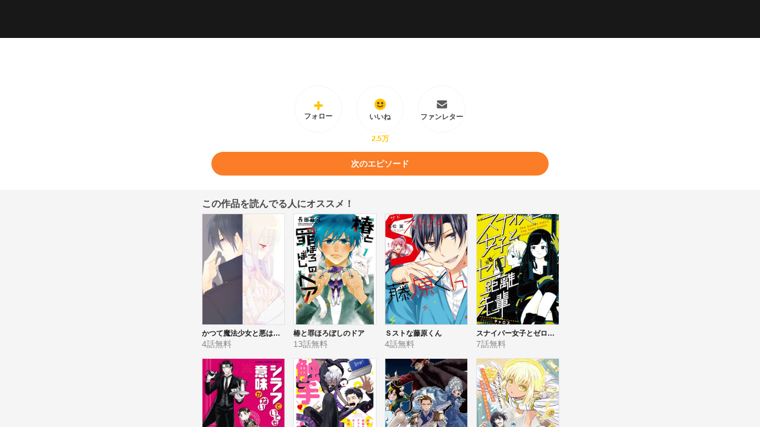

--- FILE ---
content_type: text/html; charset=utf-8
request_url: https://comic.pixiv.net/viewer/stories/36209
body_size: 2431
content:
<!DOCTYPE html><html><head><meta charSet="utf-8"/><script>
            window.dataLayer = window.dataLayer || [];
            function gtag(){dataLayer.push(arguments);}
            gtag('js', new Date());
            gtag('config', 'G-4BWHLKCEGD');
            gtag('config', 'AW-11052627006');
          </script><script>(function(h,o,u,n,d) {
        h=h[d]=h[d]||{q:[],onReady:function(c){h.q.push(c)}}
        d=o.createElement(u);d.async=1;d.src=n
        n=o.getElementsByTagName(u)[0];n.parentNode.insertBefore(d,n)
      })(window,document,'script','https://www.datadoghq-browser-agent.com/ap1/v4/datadog-logs.js','DD_LOGS')
      window.DD_LOGS.onReady(function() {
          window.DD_LOGS.init({
            clientToken: 'pub33af0faba698bf73a0f2afbe8961894a',
            site: 'datadoghq.com',
            service: 'comic-web',
            env: 'production',
            sessionSampleRate: 1,
          })
        })</script><script>(function() {
            const root = document.documentElement;
            let colorTheme;
            try {
              colorTheme = localStorage.getItem("COLOR_THEME");
            } catch (e) {
              colorTheme = null;
            }
            if (colorTheme === null) {
              root.setAttribute("class", "light");
              return
            }
            const mql = window.matchMedia("(prefers-color-scheme: dark)");
            if (colorTheme !== "system") {
              root.setAttribute("class", colorTheme);
            } else if (mql.matches) {
              root.setAttribute("class", "dark");
            } else {
              root.setAttribute("class", "light");
            }
          })()</script><meta name="google-site-verification" content="TAKasxKWfrxMyKWCG37t6WquzMym1g20FMjPNebU2kw"/><meta name="robots" content="max-image-preview:large"/><title>第2部 TALE1 | Rozen Maiden - pixivコミック</title><meta name="viewport" content="width=device-width, initial-scale=1.0, viewport-fit=cover"/><meta name="description" content="「まきますか　まきませんか」ひきこもりの中学生・桜田ジュンの元に届けられたアンティークドール。その人形、真紅は生きていた。真紅と契約したジュンは、ドールたちの不思議な戦いに巻き込まれていく…！"/><meta property="og:type" content="website"/><meta property="og:title" content="第2部 TALE1 | Rozen Maiden - pixivコミック"/><meta property="og:description" content="「まきますか　まきませんか」ひきこもりの中学生・桜田ジュンの元に届けられたアンティークドール。その人形、真紅は生きていた。真紅と契約したジュンは、ドールたちの不思議な戦いに巻き込まれていく…！"/><meta property="og:url" content="https://comic.pixiv.net/viewer/stories/36209"/><meta property="og:image" content="https://comic.pixiv.net/ogimage/works/3352?t=1561447166"/><meta name="twitter:card" content="summary_large_image"/><meta name="twitter:site" content="@pixivcomic"/><meta name="twitter:description" content="「まきますか　まきませんか」ひきこもりの中学生・桜田ジュンの元に届けられたアンティークドール。その人形、真紅は生きていた。真紅と契約したジュンは、ドールたちの不思議な戦いに巻き込まれていく…！"/><meta name="twitter:image" content="https://comic.pixiv.net/ogimage/works/3352?t=1561447166"/><meta name="theme-color" content="#000"/><link rel="manifest" href="/static/manifest1.json"/><meta name="next-head-count" content="20"/><link rel="preload" href="/_next/static/css/ffc620c294d08caa.css" as="style"/><link rel="stylesheet" href="/_next/static/css/ffc620c294d08caa.css" data-n-g=""/><noscript data-n-css=""></noscript><script defer="" nomodule="" src="/_next/static/chunks/polyfills-42372ed130431b0a.js"></script><script src="/_next/static/chunks/webpack-576c67ee8c076585.js" defer=""></script><script src="/_next/static/chunks/framework-4490836c5619bb8a.js" defer=""></script><script src="/_next/static/chunks/main-6519070922014d6e.js" defer=""></script><script src="/_next/static/chunks/pages/_app-5f354c61c35128cd.js" defer=""></script><script src="/_next/static/chunks/99758-9b8b1b8e43783d10.js" defer=""></script><script src="/_next/static/chunks/78741-76f733450cf959f7.js" defer=""></script><script src="/_next/static/chunks/19936-35a41e756c915064.js" defer=""></script><script src="/_next/static/chunks/77140-ac7a4328aaa5bae7.js" defer=""></script><script src="/_next/static/chunks/61991-6cb8dbdca9804afd.js" defer=""></script><script src="/_next/static/chunks/36699-e79e08a58bf2279e.js" defer=""></script><script src="/_next/static/chunks/32858-dfbad7bf05a390b5.js" defer=""></script><script src="/_next/static/chunks/77588-b4a4b5e7c95d7e09.js" defer=""></script><script src="/_next/static/chunks/18663-538caabbe305f736.js" defer=""></script><script src="/_next/static/chunks/70498-f9531fa1d4ff61af.js" defer=""></script><script src="/_next/static/chunks/84354-fd72d00a3a7a1a57.js" defer=""></script><script src="/_next/static/chunks/43621-9269c7ab1c0213c0.js" defer=""></script><script src="/_next/static/chunks/42813-184b4a056f9a466d.js" defer=""></script><script src="/_next/static/chunks/80664-01becd453b33f8b5.js" defer=""></script><script src="/_next/static/chunks/91236-3aa78849010b2218.js" defer=""></script><script src="/_next/static/chunks/47839-4f4080369ca6aeb5.js" defer=""></script><script src="/_next/static/chunks/pages/viewer/stories/%5Bid%5D-feff1f133e3062f8.js" defer=""></script><script src="/_next/static/6RTYgqBgVm_wUHDcHOxYS/_buildManifest.js" defer=""></script><script src="/_next/static/6RTYgqBgVm_wUHDcHOxYS/_ssgManifest.js" defer=""></script><style id="__jsx-68335456ff889d6c">body{background-color:#181818;margin:0;padding:0}</style></head><body><div id="__next"><div data-overlay-container="true"><div class="jsx-68335456ff889d6c"><div class="text-center"><div><img src="/static/images/loading-animation.gif" style="width:120px;height:120px"/></div><div><span class="text-sm text-text3">読み込み中…</span></div></div></div></div></div><script id="__NEXT_DATA__" type="application/json">{"props":{"pageProps":{"salt":"F4GhsVJMJR0IL2y6xSzDp_uVUtVzYPkGJv82g5Vpuqc","htmlMetaData":{"title":"第2部 TALE1 | Rozen Maiden - pixivコミック","description":"「まきますか　まきませんか」ひきこもりの中学生・桜田ジュンの元に届けられたアンティークドール。その人形、真紅は生きていた。真紅と契約したジュンは、ドールたちの不思議な戦いに巻き込まれていく…！","keywords":"無料,マンガ,漫画,コミック,電子書籍,マガジン,雑誌,本,WEBマンガ,WEB漫画,漫画ビューア,pixivコミック,pixiv,ピクシブ,PEACH-PIT","imageUrl":"https://comic.pixiv.net/ogimage/works/3352?t=1561447166","twitterCard":"summary_large_image","isRestrictedPage":false},"id":"36209","workId":3352,"enableInterstitial":true},"__N_SSP":true},"page":"/viewer/stories/[id]","query":{"id":"36209"},"buildId":"6RTYgqBgVm_wUHDcHOxYS","isFallback":false,"isExperimentalCompile":false,"gssp":true,"scriptLoader":[]}</script><script>(function(){function c(){var b=a.contentDocument||a.contentWindow.document;if(b){var d=b.createElement('script');d.innerHTML="window.__CF$cv$params={r:'9bdfce06fa12c78f',t:'MTc2ODQyMTcyMS4wMDAwMDA='};var a=document.createElement('script');a.nonce='';a.src='/cdn-cgi/challenge-platform/scripts/jsd/main.js';document.getElementsByTagName('head')[0].appendChild(a);";b.getElementsByTagName('head')[0].appendChild(d)}}if(document.body){var a=document.createElement('iframe');a.height=1;a.width=1;a.style.position='absolute';a.style.top=0;a.style.left=0;a.style.border='none';a.style.visibility='hidden';document.body.appendChild(a);if('loading'!==document.readyState)c();else if(window.addEventListener)document.addEventListener('DOMContentLoaded',c);else{var e=document.onreadystatechange||function(){};document.onreadystatechange=function(b){e(b);'loading'!==document.readyState&&(document.onreadystatechange=e,c())}}}})();</script></body></html>

--- FILE ---
content_type: text/html; charset=utf-8
request_url: https://www.google.com/recaptcha/api2/aframe
body_size: 136
content:
<!DOCTYPE HTML><html><head><meta http-equiv="content-type" content="text/html; charset=UTF-8"></head><body><script nonce="XYZZyp8dc5qyLc_FQjaMnA">/** Anti-fraud and anti-abuse applications only. See google.com/recaptcha */ try{var clients={'sodar':'https://pagead2.googlesyndication.com/pagead/sodar?'};window.addEventListener("message",function(a){try{if(a.source===window.parent){var b=JSON.parse(a.data);var c=clients[b['id']];if(c){var d=document.createElement('img');d.src=c+b['params']+'&rc='+(localStorage.getItem("rc::a")?sessionStorage.getItem("rc::b"):"");window.document.body.appendChild(d);sessionStorage.setItem("rc::e",parseInt(sessionStorage.getItem("rc::e")||0)+1);localStorage.setItem("rc::h",'1768421728536');}}}catch(b){}});window.parent.postMessage("_grecaptcha_ready", "*");}catch(b){}</script></body></html>

--- FILE ---
content_type: text/css; charset=UTF-8
request_url: https://comic.pixiv.net/_next/static/css/ffc620c294d08caa.css
body_size: 16702
content:
.charcoal-button{-webkit-appearance:none;-moz-appearance:none;appearance:none;background:transparent;box-sizing:border-box;padding:0 24px;border-style:none;outline:none;text-rendering:inherit;letter-spacing:inherit;word-spacing:inherit;text-decoration:none;font:inherit;margin:0;overflow:visible;text-transform:none;width:-moz-min-content;width:min-content;display:inline-grid;align-items:center;justify-content:center;cursor:pointer;-webkit-user-select:none;-moz-user-select:none;user-select:none;white-space:nowrap;border-radius:999999px;font-size:14px;line-height:22px;font-weight:700;color:var(--charcoal-text2);background-color:var(--charcoal-surface3);transition:color .2s,background-color .2s,box-shadow .2s;height:40px}.charcoal-button:disabled,.charcoal-button[aria-disabled]:not([aria-disabled=false]){cursor:default;opacity:.32}.charcoal-button:not(:disabled):not([aria-disabled]):focus-visible,.charcoal-button[aria-disabled=false]:focus-visible{outline:none;box-shadow:0 0 0 4px rgba(0,150,250,.32)}.charcoal-button:not(:disabled):not([aria-disabled]):hover,.charcoal-button[aria-disabled=false]:hover{color:var(--charcoal-text2-hover);background-color:var(--charcoal-surface3-hover)}.charcoal-button:not(:disabled):not([aria-disabled]):active,.charcoal-button[aria-disabled=false]:active,.charcoal-button[data-active=true]{color:var(--charcoal-text2-press);background-color:var(--charcoal-surface3-press)}.charcoal-button[data-variant=Primary]{color:var(--charcoal-text5);background-color:var(--charcoal-brand)}.charcoal-button[data-variant=Primary]:hover:not(:disabled):not([aria-disabled]),.charcoal-button[data-variant=Primary]:hover[aria-disabled=false]{color:var(--charcoal-text5-hover);background-color:var(--charcoal-brand-hover)}.charcoal-button[data-variant=Primary]:active:not(:disabled):not([aria-disabled]),.charcoal-button[data-variant=Primary]:active[aria-disabled=false],.charcoal-button[data-variant=Primary][data-active=true]{color:var(--charcoal-text5-press);background-color:var(--charcoal-brand-press)}.charcoal-button[data-variant=Overlay]{color:var(--charcoal-text5);background-color:var(--charcoal-surface4)}.charcoal-button[data-variant=Overlay]:hover:not(:disabled):not([aria-disabled]),.charcoal-button[data-variant=Overlay]:hover[aria-disabled=false]{color:var(--charcoal-text5-hover);background-color:var(--charcoal-surface4-hover)}.charcoal-button[data-variant=Overlay]:active:not(:disabled):not([aria-disabled]),.charcoal-button[data-variant=Overlay]:active[aria-disabled=false],.charcoal-button[data-variant=Overlay][data-active=true]{color:var(--charcoal-text5-press);background-color:var(--charcoal-surface4-press)}.charcoal-button[data-variant=Navigation]{color:var(--charcoal-text5);background-color:var(--charcoal-surface6)}.charcoal-button[data-variant=Navigation]:hover:not(:disabled):not([aria-disabled]),.charcoal-button[data-variant=Navigation]:hover[aria-disabled=false]{color:var(--charcoal-text5-hover);background-color:var(--charcoal-surface6-hover)}.charcoal-button[data-variant=Navigation]:active:not(:disabled):not([aria-disabled]),.charcoal-button[data-variant=Navigation]:active[aria-disabled=false],.charcoal-button[data-variant=Navigation][data-active=true]{color:var(--charcoal-text5-press);background-color:var(--charcoal-surface6-press)}.charcoal-button[data-variant=Danger]{color:var(--charcoal-text5);background-color:var(--charcoal-assertive)}.charcoal-button[data-variant=Danger]:hover:not(:disabled):not([aria-disabled]),.charcoal-button[data-variant=Danger]:hover[aria-disabled=false]{color:var(--charcoal-text5-hover);background-color:var(--charcoal-assertive-hover)}.charcoal-button[data-variant=Danger]:active:not(:disabled):not([aria-disabled]),.charcoal-button[data-variant=Danger]:active[aria-disabled=false],.charcoal-button[data-variant=Danger][data-active=true]{color:var(--charcoal-text5-press);background-color:var(--charcoal-assertive-press)}.charcoal-button[data-size=S]{padding:0 16px;height:32px}.charcoal-button[data-full-width=true]{width:100%}.charcoal-clickable{cursor:pointer;-webkit-appearance:none;-moz-appearance:none;appearance:none;background:transparent;padding:0;border-style:none;outline:none;color:inherit;text-rendering:inherit;letter-spacing:inherit;word-spacing:inherit;text-decoration:none;font:inherit;margin:0;overflow:visible;text-transform:none}.charcoal-clickable:disabled,.charcoal-clickable[aria-disabled]:not([aria-disabled=false]){cursor:default}.charcoal-clickable:focus{outline:none}.charcoal-clickable::-moz-focus-inner{border-style:none;padding:0}.charcoal-icon-button{cursor:pointer;-webkit-appearance:none;-moz-appearance:none;appearance:none;background:transparent;padding:0;border-style:none;outline:none;color:inherit;text-rendering:inherit;letter-spacing:inherit;word-spacing:inherit;text-decoration:none;font:inherit;margin:0;overflow:visible;text-transform:none;-webkit-user-select:none;-moz-user-select:none;user-select:none;display:flex;align-items:center;justify-content:center;border-radius:999999px;transition:background-color .2s,box-shadow .2s}.charcoal-icon-button:disabled,.charcoal-icon-button[aria-disabled]:not([aria-disabled=false]){cursor:default;opacity:.32}.charcoal-icon-button:focus{outline:none}.charcoal-icon-button::-moz-focus-inner{border-style:none;padding:0}.charcoal-icon-button[data-size=XS]{width:20px;height:20px}.charcoal-icon-button[data-size=S]{width:32px;height:32px}.charcoal-icon-button[data-size=M]{width:40px;height:40px}.charcoal-icon-button[data-variant=Default]{color:var(--charcoal-text3);background-color:var(--charcoal-transparent)}.charcoal-icon-button[data-variant=Default][data-active=true]:not(:disabled):not([aria-disabled]),.charcoal-icon-button[data-variant=Default][data-active=true][aria-disabled=false]{color:var(--charcoal-text3-press);background-color:var(--charcoal-transparent-press)}.charcoal-icon-button[data-variant=Default][data-active=false]:not(:disabled):not([aria-disabled]):hover,.charcoal-icon-button[data-variant=Default][data-active=false][aria-disabled=false]:hover{color:var(--charcoal-text3-hover);background-color:var(--charcoal-transparent-hover)}.charcoal-icon-button[data-variant=Default][data-active=false]:not(:disabled):not([aria-disabled]):active,.charcoal-icon-button[data-variant=Default][data-active=false][aria-disabled=false]:active{color:var(--charcoal-text3-press);background-color:var(--charcoal-transparent-press)}.charcoal-icon-button[data-variant=Overlay]{color:var(--charcoal-text5);background-color:var(--charcoal-surface4)}.charcoal-icon-button[data-variant=Overlay][data-active=true]:not(:disabled):not([aria-disabled]),.charcoal-icon-button[data-variant=Overlay][data-active=true][aria-disabled=false]{color:var(--charcoal-text5-press);background-color:var(--charcoal-surface4-press)}.charcoal-icon-button[data-variant=Overlay][data-active=false]:not(:disabled):not([aria-disabled]):hover,.charcoal-icon-button[data-variant=Overlay][data-active=false][aria-disabled=false]:hover{color:var(--charcoal-text5-hover);background-color:var(--charcoal-surface4-hover)}.charcoal-icon-button[data-variant=Overlay][data-active=false]:not(:disabled):not([aria-disabled]):active,.charcoal-icon-button[data-variant=Overlay][data-active=false][aria-disabled=false]:active{color:var(--charcoal-text5-press);background-color:var(--charcoal-surface4-press)}.charcoal-icon-button:not(:disabled):not([aria-disabled]):focus,.charcoal-icon-button[aria-disabled=false]:focus{outline:none;box-shadow:0 0 0 4px rgba(0,150,250,.32)}.charcoal-icon-button:not(:disabled):not([aria-disabled]):focus-visible,.charcoal-icon-button[aria-disabled=false]:focus-visible{box-shadow:0 0 0 4px rgba(0,150,250,.32)}.charcoal-icon-button:not(:disabled):not([aria-disabled]):focus:not(:focus-visible),.charcoal-icon-button[aria-disabled=false]:focus:not(:focus-visible){box-shadow:none}.charcoal-radio__label{display:grid;grid-template-columns:auto 1fr;grid-gap:4px;align-items:center;cursor:pointer}.charcoal-radio__label[aria-disabled]:not([aria-disabled=false]){opacity:.32;cursor:default}.charcoal-radio__label_div{font-size:14px;line-height:22px;color:var(--charcoal-text2)}.charcoal-radio-input{-webkit-appearance:none;-moz-appearance:none;appearance:none;display:block;box-sizing:border-box;margin:0;padding:6px;width:20px;height:20px;cursor:pointer;border-radius:999999px;background-color:var(--charcoal-surface1);transition:background-color .2s,box-shadow .2s}.charcoal-radio-input:checked{background-color:var(--charcoal-brand)}.charcoal-radio-input:checked:after{content:"";display:block;width:8px;height:8px;pointer-events:none;background-color:var(--charcoal-text5);border-radius:999999px;transition:background-color .2s,box-shadow .2s}.charcoal-radio-input:not(:checked){border-width:2px;border-style:solid;border-color:var(--charcoal-text3)}.charcoal-radio-input:disabled{cursor:default}.charcoal-radio-input:not(:disabled):hover{background-color:var(--charcoal-surface1-hover)}.charcoal-radio-input:not(:disabled):active{background-color:var(--charcoal-surface1-press)}.charcoal-radio-input:not(:disabled):focus{outline:none;box-shadow:0 0 0 4px rgba(0,150,250,.32)}.charcoal-radio-input:not(:disabled):focus-visible{box-shadow:0 0 0 4px rgba(0,150,250,.32)}.charcoal-radio-input:not(:disabled):focus:not(:focus-visible){box-shadow:none}.charcoal-radio-input:not(:disabled)[aria-invalid=true],.charcoal-radio-input:not(:disabled)[aria-invalid=true]:focus{box-shadow:0 0 0 4px rgba(255,43,0,.32)}.charcoal-radio-input:checked:not(:disabled):hover{background-color:var(--charcoal-brand-hover)}.charcoal-radio-input:checked:not(:disabled):hover:after{background-color:var(--charcoal-text5-hover)}.charcoal-radio-input:checked:not(:disabled):active{background-color:var(--charcoal-brand-press)}.charcoal-radio-input:checked:not(:disabled):active:after{background-color:var(--charcoal-text5-press)}.charcoal-radio-group{display:grid;grid-template-columns:1fr;grid-gap:8px}.charcoal-multi-select{display:grid;grid-template-columns:auto 1fr;align-items:center;position:relative;cursor:pointer;gap:4px}.charcoal-multi-select:disabled,.charcoal-multi-select[aria-disabled]:not([aria-disabled=false]){opacity:.32;cursor:default}.charcoal-multi-select-label{display:flow-root;align-items:center;font-size:14px;line-height:22px;color:var(--charcoal-text2)}.charcoal-multi-select-label:before{display:block;width:0;height:0;content:"";margin-top:-4px}.charcoal-multi-select-label:after{display:block;width:0;height:0;content:"";margin-bottom:-4px}.charcoal-multi-select-input[type=checkbox]{-webkit-appearance:none;-moz-appearance:none;appearance:none;display:block;width:20px;height:20px;margin:0;background-color:var(--charcoal-text3);border-radius:999999px;transition:background-color .2s,box-shadow .2s}.charcoal-multi-select-input[type=checkbox]:checked{background-color:var(--charcoal-brand)}.charcoal-multi-select-input[type=checkbox]:focus{outline:none;box-shadow:0 0 0 4px rgba(0,150,250,.32)}.charcoal-multi-select-input[type=checkbox]:focus-visible{box-shadow:0 0 0 4px rgba(0,150,250,.32)}.charcoal-multi-select-input[type=checkbox]:focus:not(:focus-visible){box-shadow:none}.charcoal-multi-select-input[type=checkbox]:hover:not(:disabled):not([aria-disabled]),.charcoal-multi-select-input[type=checkbox]:hover[aria-disabled=false]{background-color:var(--charcoal-text3-hover)}.charcoal-multi-select-input[type=checkbox]:active:not(:disabled):not([aria-disabled]),.charcoal-multi-select-input[type=checkbox]:active[aria-disabled=false]{background-color:var(--charcoal-text3-press)}.charcoal-multi-select-input[type=checkbox]:checked:hover:not(:disabled):not([aria-disabled]),.charcoal-multi-select-input[type=checkbox]:checked:hover[aria-disabled=false]{background-color:var(--charcoal-brand-hover)}.charcoal-multi-select-input[type=checkbox]:checked:active:not(:disabled):not([aria-disabled]),.charcoal-multi-select-input[type=checkbox]:checked:active[aria-disabled=false]{background-color:var(--charcoal-brand-press)}.charcoal-multi-select-input[aria-invalid=true][data-overlay=false]:not(:disabled):not([aria-disabled]),.charcoal-multi-select-input[aria-invalid=true][data-overlay=false][aria-disabled=false]{box-shadow:0 0 0 4px rgba(255,43,0,.32)}.charcoal-multi-select-input[data-overlay=true]{background-color:var(--charcoal-surface4)}.charcoal-multi-select-overlay{position:absolute;top:-2px;left:-2px;box-sizing:border-box;display:flex;align-items:center;justify-content:center;width:24px;height:24px;border-radius:999999px;color:var(--charcoal-text5);transition:box-shadow .2s}.charcoal-multi-select-overlay[aria-invalid=true][data-overlay=true]:not(:disabled):not([aria-disabled]),.charcoal-multi-select-overlay[aria-invalid=true][data-overlay=true][aria-disabled=false]{box-shadow:0 0 0 4px rgba(255,43,0,.32)}.charcoal-multi-select-overlay[data-overlay=true]{border-color:var(--charcoal-text5);border-width:2px;border-style:solid}.charcoal-switch__label{display:inline-grid;grid-template-columns:auto 1fr;align-items:center;cursor:pointer;outline:0;gap:4px}.charcoal-switch__label[aria-disabled=true]{opacity:.32;cursor:default}.charcoal-switch__label[aria-disabled=true]>input{opacity:1}.charcoal-switch__label_div{font-size:14px;line-height:22px;color:var(--charcoal-text2)}.charcoal-switch-input{cursor:pointer;-webkit-appearance:none;-moz-appearance:none;appearance:none;display:inline-flex;position:relative;box-sizing:border-box;width:28px;border:2px solid transparent;transition-property:background-color,box-shadow;transition-duration:.2s;outline:none;border-radius:16px;height:16px;margin:0;background-color:var(--charcoal-text4)}.charcoal-switch-input:disabled,.charcoal-switch-input[readonly]{opacity:.32;cursor:default}.charcoal-switch-input:after{content:"";position:absolute;display:block;top:0;left:0;width:12px;height:12px;transform:translateX(0);transition:transform .2s;border-radius:1024px;background-color:var(--charcoal-text5)}.charcoal-switch-input:checked:after{transform:translateX(12px);transition:transform .2s}.charcoal-switch-input:checked{background-color:var(--charcoal-brand)}.charcoal-switch-input:not(:disabled):hover{background-color:var(--charcoal-text4-hover)}.charcoal-switch-input:not(:disabled):active{background-color:var(--charcoal-text4-press)}.charcoal-switch-input:not(:disabled):focus{outline:none;box-shadow:0 0 0 4px rgba(0,150,250,.32)}.charcoal-switch-input:not(:disabled):focus-visible{box-shadow:0 0 0 4px rgba(0,150,250,.32)}.charcoal-switch-input:not(:disabled):focus:not(:focus-visible){box-shadow:none}.charcoal-switch-input:not(:disabled):after:hover{background-color:var(--charcoal-text5-hover)}.charcoal-switch-input:not(:disabled):after:active{background-color:var(--charcoal-text5-press)}.charcoal-switch-input:not(:disabled):checked:hover{background-color:var(--charcoal-brand-hover)}.charcoal-switch-input:not(:disabled):checked:active{background-color:var(--charcoal-brand-press)}.charcoal-text-field-root{display:grid;grid-template-columns:1fr;grid-gap:4px}.charcoal-text-field-root[aria-disabled=true]{opacity:.32}.charcoal-text-field-container{display:flex;height:40px;transition:background-color .2s,box-shadow .2s;color:var(--charcoal-text2);background-color:var(--charcoal-surface3);border-radius:4px;padding:0 8px;line-height:22px;font-size:14px}.charcoal-text-field-container[data-invalid=true]{box-shadow:0 0 0 4px rgba(255,43,0,.32)}.charcoal-text-field-container:not([aria-disabled=true]):hover{background-color:var(--charcoal-surface3-hover)}.charcoal-text-field-container:not([aria-disabled=true]):focus-within{outline:none;box-shadow:0 0 0 4px rgba(0,150,250,.32)}.charcoal-text-field-container:not([aria-disabled=true])[data-invalid=true]:focus-within{box-shadow:0 0 0 4px rgba(255,43,0,.32)}.charcoal-text-field-prefix{display:flex;align-items:center;margin-right:4px}.charcoal-text-field-suffix{display:flex;align-items:center;gap:8px;margin-left:4px}.charcoal-text-field-input{border:none;box-sizing:border-box;outline:none;font-family:inherit;transform-origin:top left;transform:scale(.875);width:calc(100% / .875);height:calc(100% / .875);font-size:calc(14px / .875);line-height:calc(22px / .875);padding-left:0;padding-right:0;border-radius:calc(4px / .875);-webkit-appearance:none;-moz-appearance:none;appearance:none;background:transparent;color:var(--charcoal-text2)}.charcoal-text-field-input::-moz-placeholder{color:var(--charcoal-text3)}.charcoal-text-field-input::placeholder{color:var(--charcoal-text3)}.charcoal-text-field-line-counter{line-height:22px;font-size:14px;color:var(--charcoal-text3)}.charcoal-field-label{font-size:14px;line-height:22px;font-weight:700;display:flow-root;color:var(--charcoal-text1)}.charcoal-field-label-required-text{font-size:14px;line-height:22px;display:flow-root;color:var(--charcoal-text2)}.charcoal-field-label-sub-label{font-size:14px;line-height:22px;display:flow-root;color:var(--charcoal-text3);transition:color .2s,box-shadow .2s}.charcoal-field-label-root{display:inline-flex;align-items:center}.charcoal-field-label-root>.charcoal-field-label-required-text{margin-left:4px}.charcoal-field-label-root>.charcoal-field-label-sub-label{margin-left:auto}.charcoal-text-field-assistive-text{font-size:14px;line-height:22px;margin:0;color:var(--charcoal-text2)}.charcoal-text-field-assistive-text[data-invalid=true]{color:var(--charcoal-assertive)}.charcoal-text-area-root{display:grid;grid-template-columns:1fr;grid-gap:4px}.charcoal-text-area-root[aria-disabled=true]{opacity:.32}.charcoal-text-area-container{position:relative;overflow:hidden;color:var(--charcoal-text2);background-color:var(--charcoal-surface3);border-radius:4px;transition:background-color .2s,box-shadow .2s;height:calc(22px * var(--charcoal-text-area-rows) + 18px)}.charcoal-text-area-container[aria-invalid=true]{box-shadow:0 0 0 4px rgba(255,43,0,.32)}.charcoal-text-area-container:focus-within{outline:none;box-shadow:0 0 0 4px rgba(0,150,250,.32)}.charcoal-text-area-container:not([aria-disabled=true]):hover{background-color:var(--charcoal-surface3-hover)}.charcoal-text-area-container[aria-invalid=true]:focus-within{box-shadow:0 0 0 4px rgba(255,43,0,.32)}.charcoal-text-area-textarea{border:none;outline:none;resize:none;font-family:inherit;color:inherit;box-sizing:border-box;transform-origin:top left;transform:scale(.875);width:calc(100% / .875);font-size:calc(14px / .875);line-height:calc(22px / .875);padding:calc(9px / .875) calc(8px / .875);height:calc(22px / .875 * var(--charcoal-text-area-rows) + 20px);-webkit-appearance:none;-moz-appearance:none;appearance:none;background:none}.charcoal-text-area-textarea[data-no-bottom-padding=true]{padding:calc(9px / .875) calc(8px / .875) 0;height:calc(22px / .875 * (var(--charcoal-text-area-rows) - 1) + 9px)}.charcoal-text-area-textarea::-moz-placeholder{color:var(--charcoal-text3)}.charcoal-text-area-textarea::placeholder{color:var(--charcoal-text3)}.charcoal-text-area-counter{position:absolute;bottom:9px;right:8px;line-height:22px;font-size:14px;color:var(--charcoal-text3)}.charcoal-modal-dialog{margin:auto;position:relative;height:-moz-fit-content;height:fit-content;width:440px;background-color:var(--charcoal-surface1);border-radius:24px}.charcoal-modal-dialog[data-size=S]{width:336px}.charcoal-modal-dialog[data-size=M]{width:440px}.charcoal-modal-dialog[data-size=L]{width:648px}@media (max-width:743px){.charcoal-modal-dialog{max-width:440px;width:calc(100% - 48px)}.charcoal-modal-dialog[data-bottom-sheet=full],.charcoal-modal-dialog[data-bottom-sheet=true]{max-width:unset;width:100%;border-radius:0;margin:auto 0 0}.charcoal-modal-dialog[data-bottom-sheet=full]{min-height:100%}}.charcoal-modal-dialog:focus{outline:none}.charcoal-modal-background{overflow:auto;display:flex;position:fixed;top:0;left:0;width:100%;height:100%;justify-content:center;padding:40px 0;box-sizing:border-box;background-color:var(--charcoal-surface4)}@media (max-width:743px){.charcoal-modal-background[data-bottom-sheet=full],.charcoal-modal-background[data-bottom-sheet=true]{padding:0}}.charcoal-modal-close-button{position:absolute;top:8px;right:8px;color:var(--charcoal-text3);transition:color .2s}.charcoal-modal-title{margin:0;font-weight:inherit;font-size:inherit}.charcoal-modal-header-root{height:64px;display:grid;align-content:center;justify-content:center}@media (max-width:743px){.charcoal-modal-header-root[data-bottom-sheet=full],.charcoal-modal-header-root[data-bottom-sheet=true]{height:48px}}.charcoal-modal-header-title{color:var(--charcoal-text1);font-size:16px;line-height:24px;font-weight:700;display:flow-root}.charcoal-modal-align{padding-left:16px;padding-right:16px}.charcoal-modal-body{padding-bottom:40px}.charcoal-modal-buttons{display:grid;grid-auto-flow:row;grid-row-gap:8px;padding-top:16px;padding-left:16px;padding-right:16px}.charcoal-loading-spinner{box-sizing:content-box;margin:auto;padding:var(--charcoal-loading-spinner-padding);border-radius:8px;font-size:var(--charcoal-loading-spinner-size);width:var(--charcoal-loading-spinner-size);height:var(--charcoal-loading-spinner-size);opacity:.84;color:var(--charcoal-text4);background-color:var(--charcoal-background1)}.charcoal-loading-spinner[data-transparent=true]{background-color:var(--charcoal-transparent)}@keyframes charcoal-loading-spinner-icon-scale-out{0%{transform:scale(0);opacity:1}to{transform:scale(1);opacity:0}}.charcoal-loading-spinner-icon{width:1em;height:1em;border-radius:1em;background-color:currentColor;animation:charcoal-loading-spinner-icon-scale-out 1s ease-out both;animation-iteration-count:infinite}.charcoal-loading-spinner-icon[data-reset-animation]{animation:none}.charcoal-loading-spinner-icon[data-once=true]{animation-iteration-count:1}.charcoal-dropdown-selector-root{display:grid;grid-template-columns:1fr;grid-gap:4px;width:100%}.charcoal-dropdown-selector-root[aria-disabled=true]{cursor:default;opacity:.32}.charcoal-dropdown-selector-button{display:grid;grid-template-columns:1fr auto;justify-content:space-between;align-items:center;height:40px;width:100%;box-sizing:border-box;border:none;cursor:pointer;gap:4px;padding-right:8px;padding-left:8px;background-color:var(--charcoal-surface3);border-radius:4px;transition:box-shadow .2s,background-color .2s}.charcoal-dropdown-selector-button:disabled{cursor:default}.charcoal-dropdown-selector-button:not(:disabled):focus{outline:none;box-shadow:0 0 0 4px rgba(0,150,250,.32)}.charcoal-dropdown-selector-button:not(:disabled):focus-visible{box-shadow:0 0 0 4px rgba(0,150,250,.32)}.charcoal-dropdown-selector-button:not(:disabled):active,.charcoal-dropdown-selector-button:not(:disabled)[data-active=true]{background-color:var(--charcoal-surface3-press)}.charcoal-dropdown-selector-button:not(:disabled):hover{background-color:var(--charcoal-surface3-hover)}.charcoal-dropdown-selector-button:not(:disabled):focus:not(:focus-visible){box-shadow:none}.charcoal-dropdown-selector-button:not(:disabled)[aria-invalid=true]:focus:not(:focus-visible),.charcoal-dropdown-selector-button[aria-invalid=true]{box-shadow:0 0 0 4px rgba(255,43,0,.32)}.charcoal-ui-dropdown-selector-text{text-align:left;font-size:14px;line-height:22px;display:flow-root;color:var(--charcoal-text2);overflow:hidden;text-overflow:ellipsis;white-space:nowrap}.charcoal-ui-dropdown-selector-text[data-placeholder=true]{color:var(--charcoal-text3)}.charcoal-ui-dropdown-selector-icon{color:var(--charcoal-text2)}.charcoal-popover{margin:4px 0;list-style:none;overflow:auto;max-height:inherit;background-color:var(--charcoal-background1);border:1px solid var(--charcoal-border-default);border-radius:8px;padding-top:8px;padding-bottom:8px}.charcoal-menu-list{padding:0;margin:0}.charcoal-dropdown-selector-menu-item{font-size:14px;line-height:22px;color:var(--charcoal-text2);padding:9px 0;display:flex;align-items:center;width:100%;margin-left:20px}.charcoal-dropdown-selector-menu-item[data-selected=true]{margin-left:0}.charcoal-dropdown-selector-menu-item-icon{color:var(--charcoal-text2);padding-right:4px}.charcoal-list-item{list-style:none;display:flex;align-items:center;min-height:40px;cursor:pointer;outline:none;padding-right:16px;padding-left:16px;transition:background-color .2s}.charcoal-list-item:not([aria-disabled=true]):focus,.charcoal-list-item:not([aria-disabled=true]):focus-within,.charcoal-list-item:not([aria-disabled=true]):hover{background-color:var(--charcoal-surface3)}.charcoal-list-item[aria-disabled=true]{opacity:.32;cursor:default}.charcoal-menu-item-group{display:block}.charcoal-menu-item-group>span{display:block;color:var(--charcoal-text3);font-size:12px;font-weight:700;padding:12px 0 8px 16px}.charcoal-menu-item-group>ul{padding-left:0;margin:0;box-sizing:border-box;list-style:none;overflow:hidden}.charcoal-segmented-control{display:inline-flex;align-items:center;background-color:var(--charcoal-surface3);border-radius:16px}.charcoal-segmented-control-radio__label{position:relative;display:flex;align-items:center;cursor:pointer;height:32px;padding-right:16px;padding-left:16px;border-radius:16px;color:var(--charcoal-text2);font-size:14px;line-height:22px}.charcoal-segmented-control-radio__label[aria-disabled]:not([aria-disabled=false]){cursor:default;opacity:.32}.charcoal-segmented-control-radio__label[data-checked=true]{background-color:var(--charcoal-brand);color:var(--charcoal-text5)}.charcoal-segmented-control-radio__input{position:absolute;height:0;width:0;padding:0;margin:0;-webkit-appearance:none;-moz-appearance:none;appearance:none;box-sizing:border-box;overflow:hidden;white-space:nowrap;opacity:0}.charcoal-checkbox__label{position:relative;cursor:pointer;display:flex;gap:4px}.charcoal-checkbox__label[aria-disabled=true]{cursor:default;opacity:.32}.charcoal-checkbox__label[aria-disabled=true]>input{opacity:1}.charcoal-checkbox__label_div{color:var(--charcoal-text2);font-size:14px;line-height:20px}.charcoal-checkbox-input{-webkit-appearance:none;-moz-appearance:none;appearance:none;display:flex;cursor:pointer;margin:0;width:20px;height:20px;border-radius:4px;transition:box-shadow .2s,background-color .2s;position:relative;box-sizing:border-box}.charcoal-checkbox-input:disabled,.charcoal-checkbox-input[readonly]{opacity:.32;cursor:default}.charcoal-checkbox-input:checked{background-color:var(--charcoal-brand)}.charcoal-checkbox-input:checked:after{content:"";background-color:#fff;display:flex;margin:auto;width:16px;height:16px;clip-path:path("M10.6 5a1.3 1.3 0 0 1 1.8 1.9l-5.7 5.6-3-2.9a1.3 1.3 0 1 1 2-1.9l1 1z")}.charcoal-checkbox-input:not(:checked){border-width:2px;border-style:solid;border-color:var(--charcoal-text4)}.charcoal-checkbox-input:not(:disabled):focus{outline:none;box-shadow:0 0 0 4px rgba(0,150,250,.32)}.charcoal-checkbox-input:not(:disabled):focus-visible{box-shadow:0 0 0 4px rgba(0,150,250,.32)}.charcoal-checkbox-input:not(:disabled):focus:not(:focus-visible){box-shadow:none}.charcoal-checkbox-input:checked:not(:disabled):hover{background-color:var(--charcoal-brand-hover)}.charcoal-checkbox-input:checked:not(:disabled):active{background-color:var(--charcoal-brand-press)}.charcoal-checkbox-input[aria-invalid=true],.charcoal-checkbox-input[aria-invalid=true]:not(:disabled):focus{box-shadow:0 0 0 4px rgba(255,43,0,.32)}.charcoal-checkbox-input[data-rounded=true]{border-radius:10px;background-color:var(--charcoal-surface3);border:2px solid transparent}.charcoal-checkbox-input[data-rounded=true]:checked{background-color:var(--charcoal-brand)}.charcoal-checkbox-input[data-rounded=true]:not(:disabled):hover{background-color:var(--charcoal-surface3-hover)}.charcoal-checkbox-input[data-rounded=true]:not(:disabled):active{background-color:var(--charcoal-surface3-press)}.charcoal-checkbox-input[data-rounded=true]:not(:disabled):focus-visible{box-shadow:0 0 0 6px rgba(0,150,250,.32)}.charcoal-checkbox-input[data-rounded=true]:checked:not(:disabled):hover{background-color:var(--charcoal-brand-hover)}.charcoal-checkbox-input[data-rounded=true]:checked:not(:disabled):active{background-color:var(--charcoal-brand-press)}.charcoal-checkbox-input[data-rounded=true][aria-invalid=true],.charcoal-checkbox-input[data-rounded=true][aria-invalid=true]:not(:disabled):focus{box-shadow:0 0 0 6px rgba(255,43,0,.32)}.charcoal-checkbox-input[data-rounded=true]:before{content:"";width:24px;height:24px;position:absolute;top:-4px;left:-4px;border-radius:12px;border:2px solid #fff;box-sizing:border-box}.charcoal-tag-item{--charcoal-tag-item-color:var(--charcoal-text5);isolation:isolate;position:relative;-webkit-appearance:none;-moz-appearance:none;appearance:none;outline:none;border-style:none;display:inline-flex;gap:8px;align-items:center;justify-content:center;text-decoration:none;cursor:pointer;overflow:hidden;color:var(--charcoal-tag-item-color);height:var(--charcoal-tag-item-size);padding-top:4px;padding-bottom:4px;padding-left:var(--charcoal-tag-item-padding-left);padding-right:var(--charcoal-tag-item-padding-right);box-sizing:border-box;border-radius:4px;transition:box-shadow .2s}.charcoal-tag-item,.charcoal-tag-item[data-size=M]{--charcoal-tag-item-size:40px;--charcoal-tag-item-padding-left:24px;--charcoal-tag-item-padding-right:24px}.charcoal-tag-item[data-size=S]{--charcoal-tag-item-size:32px;--charcoal-tag-item-padding-left:16px;--charcoal-tag-item-padding-right:16px}.charcoal-tag-item[data-state=inactive]{--charcoal-tag-item-color:var(--charcoal-text2)}.charcoal-tag-item[data-state=active]{--charcoal-tag-item-padding-left:16px;--charcoal-tag-item-padding-right:8px}.charcoal-tag-item:disabled,.charcoal-tag-item[aria-disabled]:not([aria-disabled=false]){opacity:.32;cursor:default}.charcoal-tag-item:not(:disabled):not([aria-disabled]):focus-visible,.charcoal-tag-item[aria-disabled=false]:focus-visible{outline:none;box-shadow:0 0 0 4px rgba(0,150,250,.32)}.charcoal-tag-item:not(:disabled):not([aria-disabled]):focus,.charcoal-tag-item[aria-disabled=false]:focus{outline:none;box-shadow:0 0 0 4px rgba(0,150,250,.32)}.charcoal-tag-item:not(:disabled):not([aria-disabled]):focus:not(:focus-visible),.charcoal-tag-item[aria-disabled=false]:focus:not(:focus-visible){box-shadow:none}.charcoal-tag-item__bg{background-color:var(--charcoal-tag-item-bg)}.charcoal-tag-item__bg[data-bg-variant=image]{background-color:var(--charcoal-surface4)}.charcoal-tag-item__bg[data-bg-variant=image]:before{content:"";position:absolute;z-index:1;top:0;left:0;width:100%;height:100%;background-position:50%;background-size:cover;background-image:var(--charcoal-tag-item-bg);mix-blend-mode:overlay}.charcoal-tag-item__bg[data-state=inactive]{background-color:var(--charcoal-surface3)}.charcoal-tag-item__label{height:100%;display:flex;flex-direction:column;align-items:center;justify-content:center}.charcoal-tag-item__label[data-has-translate=true]{justify-content:space-between}.charcoal-tag-item__label__translated{--charcoal-tag-item-text-font-size:12px;--charcoal-tag-item-text-line-height:20px;font-weight:700}.charcoal-tag-item__label__translated:before{display:none}.charcoal-tag-item__label__text{--charcoal-tag-item-text-font-size:14px;--charcoal-tag-item-text-line-height:22px;max-width:152px;overflow:hidden;font-weight:700;color:inherit;white-space:nowrap;text-overflow:ellipsis}.charcoal-tag-item__label__text[data-has-translate=true]{--charcoal-tag-item-text-font-size:10px;--charcoal-tag-item-text-line-height:14px;font-weight:400}.charcoal-tag-item__labe__text[data-has-translate=true]:after{display:none}.charcoal-hint-text{background-color:var(--charcoal-surface3);border-radius:8px;padding:12px 16px;display:flex;align-items:flex-start}.charcoal-hint-text[data-context=page]{justify-content:center}@media (min-width:744px){.charcoal-hint-text[data-context=page]{padding:20px 40px}}.charcoal-hint-text-icon{display:flex;align-items:center;color:var(--charcoal-text3);height:22px;margin:0 4px 0 0}.charcoal-hint-text-message{color:var(--charcoal-text2);font-size:14px;line-height:22px;display:flow-root;margin:0;min-width:0;overflow-wrap:break-word}*,:after,:before{--tw-border-spacing-x:0;--tw-border-spacing-y:0;--tw-translate-x:0;--tw-translate-y:0;--tw-rotate:0;--tw-skew-x:0;--tw-skew-y:0;--tw-scale-x:1;--tw-scale-y:1;--tw-pan-x: ;--tw-pan-y: ;--tw-pinch-zoom: ;--tw-scroll-snap-strictness:proximity;--tw-gradient-from-position: ;--tw-gradient-via-position: ;--tw-gradient-to-position: ;--tw-ordinal: ;--tw-slashed-zero: ;--tw-numeric-figure: ;--tw-numeric-spacing: ;--tw-numeric-fraction: ;--tw-ring-inset: ;--tw-ring-offset-width:0px;--tw-ring-offset-color:#fff;--tw-ring-color:rgba(59,130,246,.5);--tw-ring-offset-shadow:0 0 #0000;--tw-ring-shadow:0 0 #0000;--tw-shadow:0 0 #0000;--tw-shadow-colored:0 0 #0000;--tw-blur: ;--tw-brightness: ;--tw-contrast: ;--tw-grayscale: ;--tw-hue-rotate: ;--tw-invert: ;--tw-saturate: ;--tw-sepia: ;--tw-drop-shadow: ;--tw-backdrop-blur: ;--tw-backdrop-brightness: ;--tw-backdrop-contrast: ;--tw-backdrop-grayscale: ;--tw-backdrop-hue-rotate: ;--tw-backdrop-invert: ;--tw-backdrop-opacity: ;--tw-backdrop-saturate: ;--tw-backdrop-sepia: ;--tw-contain-size: ;--tw-contain-layout: ;--tw-contain-paint: ;--tw-contain-style: }::backdrop{--tw-border-spacing-x:0;--tw-border-spacing-y:0;--tw-translate-x:0;--tw-translate-y:0;--tw-rotate:0;--tw-skew-x:0;--tw-skew-y:0;--tw-scale-x:1;--tw-scale-y:1;--tw-pan-x: ;--tw-pan-y: ;--tw-pinch-zoom: ;--tw-scroll-snap-strictness:proximity;--tw-gradient-from-position: ;--tw-gradient-via-position: ;--tw-gradient-to-position: ;--tw-ordinal: ;--tw-slashed-zero: ;--tw-numeric-figure: ;--tw-numeric-spacing: ;--tw-numeric-fraction: ;--tw-ring-inset: ;--tw-ring-offset-width:0px;--tw-ring-offset-color:#fff;--tw-ring-color:rgba(59,130,246,.5);--tw-ring-offset-shadow:0 0 #0000;--tw-ring-shadow:0 0 #0000;--tw-shadow:0 0 #0000;--tw-shadow-colored:0 0 #0000;--tw-blur: ;--tw-brightness: ;--tw-contrast: ;--tw-grayscale: ;--tw-hue-rotate: ;--tw-invert: ;--tw-saturate: ;--tw-sepia: ;--tw-drop-shadow: ;--tw-backdrop-blur: ;--tw-backdrop-brightness: ;--tw-backdrop-contrast: ;--tw-backdrop-grayscale: ;--tw-backdrop-hue-rotate: ;--tw-backdrop-invert: ;--tw-backdrop-opacity: ;--tw-backdrop-saturate: ;--tw-backdrop-sepia: ;--tw-contain-size: ;--tw-contain-layout: ;--tw-contain-paint: ;--tw-contain-style: }.dark{--tailwind-color-transparent:transparent;--tailwind-color-transparent--disabled:transparent;--tailwind-color-transparent--hover:hsla(0,0%,100%,.12);--tailwind-color-transparent--press:hsla(0,0%,100%,.2);--tailwind-color-transparent--outline:transparent;--tailwind-color-background1:#1f1f1f;--tailwind-color-background1--disabled:rgba(31,31,31,.32);--tailwind-color-background1--hover:#3a3a3a;--tailwind-color-background1--press:#4c4c4c;--tailwind-color-background1--outline:rgba(31,31,31,.32);--tailwind-color-background2:#000;--tailwind-color-background2--disabled:rgba(0,0,0,.32);--tailwind-color-background2--hover:#1f1f1f;--tailwind-color-background2--press:#333;--tailwind-color-background2--outline:rgba(0,0,0,.32);--tailwind-color-icon6:hsla(0,0%,100%,.28);--tailwind-color-icon6--disabled:hsla(0,0%,100%,.09);--tailwind-color-icon6--hover:hsla(0,0%,100%,.366);--tailwind-color-icon6--press:hsla(0,0%,100%,.424);--tailwind-color-icon6--outline:hsla(0,0%,100%,.09);--tailwind-color-link1:#669fc2;--tailwind-color-link1--disabled:rgba(102,159,194,.32);--tailwind-color-link1--hover:#78abc9;--tailwind-color-link1--press:#85b2ce;--tailwind-color-link1--outline:rgba(102,159,194,.32);--tailwind-color-link2:hsla(0,0%,100%,.36);--tailwind-color-link2--disabled:hsla(0,0%,100%,.115);--tailwind-color-link2--hover:hsla(0,0%,100%,.437);--tailwind-color-link2--press:hsla(0,0%,100%,.488);--tailwind-color-link2--outline:hsla(0,0%,100%,.115);--tailwind-color-surface1:#1f1f1f;--tailwind-color-surface1--disabled:rgba(31,31,31,.32);--tailwind-color-surface1--hover:#3a3a3a;--tailwind-color-surface1--press:#4c4c4c;--tailwind-color-surface1--outline:rgba(31,31,31,.32);--tailwind-color-surface2:rgba(0,0,0,.16);--tailwind-color-surface2--disabled:rgba(0,0,0,.051);--tailwind-color-surface2--hover:hsla(0,0%,46%,.261);--tailwind-color-surface2--press:hsla(0,0%,61%,.328);--tailwind-color-surface2--outline:rgba(0,0,0,.051);--tailwind-color-surface3:hsla(0,0%,100%,.12);--tailwind-color-surface3--disabled:hsla(0,0%,100%,.038);--tailwind-color-surface3--hover:hsla(0,0%,100%,.226);--tailwind-color-surface3--press:hsla(0,0%,100%,.296);--tailwind-color-surface3--outline:hsla(0,0%,100%,.038);--tailwind-color-surface4:rgba(0,0,0,.32);--tailwind-color-surface4--disabled:rgba(0,0,0,.102);--tailwind-color-surface4--hover:rgba(76,76,76,.402);--tailwind-color-surface4--press:hsla(0,0%,44%,.456);--tailwind-color-surface4--outline:rgba(0,0,0,.102);--tailwind-color-surface6:hsla(0,0%,100%,.12);--tailwind-color-surface6--disabled:hsla(0,0%,100%,.038);--tailwind-color-surface6--hover:hsla(0,0%,100%,.226);--tailwind-color-surface6--press:hsla(0,0%,100%,.296);--tailwind-color-surface6--outline:hsla(0,0%,100%,.038);--tailwind-color-surface7:transparent;--tailwind-color-surface7--disabled:transparent;--tailwind-color-surface7--hover:hsla(0,0%,100%,.12);--tailwind-color-surface7--press:hsla(0,0%,100%,.2);--tailwind-color-surface7--outline:transparent;--tailwind-color-surface8:rgba(0,0,0,.88);--tailwind-color-surface8--disabled:rgba(0,0,0,.282);--tailwind-color-surface8--hover:rgba(34,34,34,.894);--tailwind-color-surface8--press:rgba(56,56,56,.904);--tailwind-color-surface8--outline:rgba(0,0,0,.282);--tailwind-color-surface9:#333;--tailwind-color-surface9--disabled:rgba(51,51,51,.32);--tailwind-color-surface9--hover:#4b4b4b;--tailwind-color-surface9--press:#5c5c5c;--tailwind-color-surface9--outline:rgba(51,51,51,.32);--tailwind-color-surface10:hsla(0,0%,100%,.2);--tailwind-color-surface10--disabled:hsla(0,0%,100%,.064);--tailwind-color-surface10--hover:hsla(0,0%,100%,.296);--tailwind-color-surface10--press:hsla(0,0%,100%,.36);--tailwind-color-surface10--outline:hsla(0,0%,100%,.064);--tailwind-color-text1:#f5f5f5;--tailwind-color-text1--disabled:hsla(0,0%,96%,.32);--tailwind-color-text1--hover:#f6f6f6;--tailwind-color-text1--press:#f7f7f7;--tailwind-color-text1--outline:hsla(0,0%,96%,.32);--tailwind-color-text2:#d6d6d6;--tailwind-color-text2--disabled:hsla(0,0%,84%,.32);--tailwind-color-text2--hover:#dbdbdb;--tailwind-color-text2--press:#dedede;--tailwind-color-text2--outline:hsla(0,0%,84%,.32);--tailwind-color-text3:#858585;--tailwind-color-text3--disabled:hsla(0,0%,52%,.32);--tailwind-color-text3--hover:#949494;--tailwind-color-text3--press:#9d9d9d;--tailwind-color-text3--outline:hsla(0,0%,52%,.32);--tailwind-color-text4:#5c5c5c;--tailwind-color-text4--disabled:rgba(92,92,92,.32);--tailwind-color-text4--hover:#707070;--tailwind-color-text4--press:#7d7d7d;--tailwind-color-text4--outline:rgba(92,92,92,.32);--tailwind-color-text5:#f5f5f5;--tailwind-color-text5--disabled:hsla(0,0%,96%,.32);--tailwind-color-text5--hover:#f6f6f6;--tailwind-color-text5--press:#f7f7f7;--tailwind-color-text5--outline:hsla(0,0%,96%,.32);--tailwind-color-brand:#0096fa;--tailwind-color-brand--disabled:rgba(0,150,250,.32);--tailwind-color-brand--hover:#1fa3fb;--tailwind-color-brand--press:#33abfb;--tailwind-color-brand--outline:rgba(0,150,250,.32);--tailwind-color-assertive:#ff2b00;--tailwind-color-assertive--disabled:rgba(255,43,0,.32);--tailwind-color-assertive--hover:#ff441f;--tailwind-color-assertive--press:#f53;--tailwind-color-assertive--outline:rgba(255,43,0,.32);--tailwind-color-warning:#ffaf0f;--tailwind-color-warning--disabled:rgba(255,175,15,.32);--tailwind-color-warning--hover:#ffb92c;--tailwind-color-warning--press:#ffbf3f;--tailwind-color-warning--outline:rgba(255,175,15,.32);--tailwind-color-success:#b1cc29;--tailwind-color-success--disabled:rgba(177,204,41,.32);--tailwind-color-success--hover:#bad243;--tailwind-color-success--press:#c1d654;--tailwind-color-success--outline:rgba(177,204,41,.32);--tailwind-color-updatedItem:rgba(0,150,250,.12);--tailwind-color-updatedItem--disabled:rgba(0,150,250,.038);--tailwind-color-updatedItem--hover:rgba(136,206,253,.226);--tailwind-color-updatedItem--press:rgba(172,221,253,.296);--tailwind-color-updatedItem--outline:rgba(0,150,250,.038);--tailwind-color-border:hsla(0,0%,100%,.12);--tailwind-color-border--disabled:hsla(0,0%,100%,.038);--tailwind-color-border--hover:hsla(0,0%,100%,.226);--tailwind-color-border--press:hsla(0,0%,100%,.296);--tailwind-color-border--outline:hsla(0,0%,100%,.038);--tailwind-color-brand-primary-00:#efb8003d;--tailwind-color-brand-primary-00--disabled:rgba(239,184,0,.077);--tailwind-color-brand-primary-00--hover:rgba(245,210,92,.331);--tailwind-color-brand-primary-00--press:hsla(46,88%,74%,.392);--tailwind-color-brand-primary-00--outline:rgba(239,184,0,.077);--tailwind-color-brand-primary-50:#efb800;--tailwind-color-brand-primary-50--disabled:rgba(239,184,0,.32);--tailwind-color-brand-primary-50--hover:#f1c11f;--tailwind-color-brand-primary-50--press:#f2c633;--tailwind-color-brand-primary-50--outline:rgba(239,184,0,.32);--tailwind-color-brand-primary-50-hover:#c99c00;--tailwind-color-brand-primary-50-hover--disabled:rgba(201,156,0,.32);--tailwind-color-brand-primary-50-hover--hover:#cfa81f;--tailwind-color-brand-primary-50-hover--press:#d4b033;--tailwind-color-brand-primary-50-hover--outline:rgba(201,156,0,.32)}:root{--charcoal-transparent:transparent;--charcoal-transparent-hover:rgba(0,0,0,.04);--charcoal-transparent-press:rgba(0,0,0,.16);--charcoal-background1:#fff;--charcoal-background1-hover:#f5f5f5;--charcoal-background1-press:#d6d6d6;--charcoal-background2:#f5f5f5;--charcoal-background2-hover:#ebebeb;--charcoal-background2-press:#cecece;--charcoal-icon6:hsla(0,0%,100%,.28);--charcoal-icon6-hover:hsla(0,0%,87%,.309);--charcoal-icon6-press:hsla(0,0%,60%,.395);--charcoal-link1:#3d7699;--charcoal-link1-hover:#3b7193;--charcoal-link1-press:#336381;--charcoal-link2:hsla(0,0%,100%,.36);--charcoal-link2-hover:hsla(0,0%,90%,.386);--charcoal-link2-press:hsla(0,0%,65%,.462);--charcoal-surface1:#fff;--charcoal-surface1-hover:#f5f5f5;--charcoal-surface1-press:#d6d6d6;--charcoal-surface2:rgba(0,0,0,.02);--charcoal-surface2-hover:rgba(0,0,0,.059);--charcoal-surface2-press:rgba(0,0,0,.177);--charcoal-surface3:rgba(0,0,0,.04);--charcoal-surface3-hover:rgba(0,0,0,.078);--charcoal-surface3-press:rgba(0,0,0,.194);--charcoal-surface4:rgba(0,0,0,.32);--charcoal-surface4-hover:rgba(0,0,0,.347);--charcoal-surface4-press:rgba(0,0,0,.429);--charcoal-surface6:rgba(0,0,0,.88);--charcoal-surface6-hover:rgba(0,0,0,.885);--charcoal-surface6-press:rgba(0,0,0,.899);--charcoal-surface7:rgba(0,0,0,.02);--charcoal-surface7-hover:rgba(0,0,0,.059);--charcoal-surface7-press:rgba(0,0,0,.177);--charcoal-surface8:rgba(0,0,0,.88);--charcoal-surface8-hover:rgba(0,0,0,.885);--charcoal-surface8-press:rgba(0,0,0,.899);--charcoal-surface9:#fff;--charcoal-surface9-hover:#f5f5f5;--charcoal-surface9-press:#d6d6d6;--charcoal-surface10:rgba(0,0,0,.16);--charcoal-surface10-hover:rgba(0,0,0,.194);--charcoal-surface10-press:rgba(0,0,0,.294);--charcoal-text1:#1f1f1f;--charcoal-text1-hover:#1e1e1e;--charcoal-text1-press:#1a1a1a;--charcoal-text2:#474747;--charcoal-text2-hover:#444;--charcoal-text2-press:#3c3c3c;--charcoal-text3:#858585;--charcoal-text3-hover:grey;--charcoal-text3-press:#707070;--charcoal-text4:#adadad;--charcoal-text4-hover:#a6a6a6;--charcoal-text4-press:#919191;--charcoal-text5:#fff;--charcoal-text5-hover:#f5f5f5;--charcoal-text5-press:#d6d6d6;--charcoal-brand:#0096fa;--charcoal-brand-hover:#0090f0;--charcoal-brand-press:#007ed2;--charcoal-assertive:#ff2b00;--charcoal-assertive-hover:#f52900;--charcoal-assertive-press:#d62400;--charcoal-warning:#ffaf0f;--charcoal-warning-hover:#f5a80e;--charcoal-warning-press:#d6930d;--charcoal-success:#b1cc29;--charcoal-success-hover:#aac427;--charcoal-success-press:#95ab22;--charcoal-updatedItem:rgba(0,150,250,.04);--charcoal-updatedItem-hover:rgba(0,73,122,.078);--charcoal-updatedItem-press:rgba(0,26,43,.194);--charcoal-border:rgba(0,0,0,.08);--charcoal-border-hover:rgba(0,0,0,.117);--charcoal-border-press:rgba(0,0,0,.227);--charcoal-brand-primary-00:#fffaeb;--charcoal-brand-primary-00-hover:#f5f0e2;--charcoal-brand-primary-00-press:#d6d2c5;--charcoal-brand-primary-50:#ffc400;--charcoal-brand-primary-50-hover:#d6a500;--charcoal-brand-primary-50-press:#d6a500;--charcoal-brand-primary-50-hover-hover:#cd9e00;--charcoal-brand-primary-50-hover-press:#b48b00;--charcoal-border-default:rgba(0,0,0,.08);--charcoal-border-default-hover:rgba(0,0,0,.117);--charcoal-border-default-press:rgba(0,0,0,.227)}.dark{--charcoal-transparent:transparent;--charcoal-transparent-hover:hsla(0,0%,100%,.12);--charcoal-transparent-press:hsla(0,0%,100%,.2);--charcoal-background1:#1f1f1f;--charcoal-background1-hover:#3a3a3a;--charcoal-background1-press:#4c4c4c;--charcoal-background2:#000;--charcoal-background2-hover:#1f1f1f;--charcoal-background2-press:#333;--charcoal-icon6:hsla(0,0%,100%,.28);--charcoal-icon6-hover:hsla(0,0%,100%,.366);--charcoal-icon6-press:hsla(0,0%,100%,.424);--charcoal-link1:#669fc2;--charcoal-link1-hover:#78abc9;--charcoal-link1-press:#85b2ce;--charcoal-link2:hsla(0,0%,100%,.36);--charcoal-link2-hover:hsla(0,0%,100%,.437);--charcoal-link2-press:hsla(0,0%,100%,.488);--charcoal-surface1:#1f1f1f;--charcoal-surface1-hover:#3a3a3a;--charcoal-surface1-press:#4c4c4c;--charcoal-surface2:rgba(0,0,0,.16);--charcoal-surface2-hover:hsla(0,0%,46%,.261);--charcoal-surface2-press:hsla(0,0%,61%,.328);--charcoal-surface3:hsla(0,0%,100%,.12);--charcoal-surface3-hover:hsla(0,0%,100%,.226);--charcoal-surface3-press:hsla(0,0%,100%,.296);--charcoal-surface4:rgba(0,0,0,.32);--charcoal-surface4-hover:rgba(76,76,76,.402);--charcoal-surface4-press:hsla(0,0%,44%,.456);--charcoal-surface6:hsla(0,0%,100%,.12);--charcoal-surface6-hover:hsla(0,0%,100%,.226);--charcoal-surface6-press:hsla(0,0%,100%,.296);--charcoal-surface7:transparent;--charcoal-surface7-hover:hsla(0,0%,100%,.12);--charcoal-surface7-press:hsla(0,0%,100%,.2);--charcoal-surface8:rgba(0,0,0,.88);--charcoal-surface8-hover:rgba(34,34,34,.894);--charcoal-surface8-press:rgba(56,56,56,.904);--charcoal-surface9:#333;--charcoal-surface9-hover:#4b4b4b;--charcoal-surface9-press:#5c5c5c;--charcoal-surface10:hsla(0,0%,100%,.2);--charcoal-surface10-hover:hsla(0,0%,100%,.296);--charcoal-surface10-press:hsla(0,0%,100%,.36);--charcoal-text1:#f5f5f5;--charcoal-text1-hover:#f6f6f6;--charcoal-text1-press:#f7f7f7;--charcoal-text2:#d6d6d6;--charcoal-text2-hover:#dbdbdb;--charcoal-text2-press:#dedede;--charcoal-text3:#858585;--charcoal-text3-hover:#949494;--charcoal-text3-press:#9d9d9d;--charcoal-text4:#5c5c5c;--charcoal-text4-hover:#707070;--charcoal-text4-press:#7d7d7d;--charcoal-text5:#f5f5f5;--charcoal-text5-hover:#f6f6f6;--charcoal-text5-press:#f7f7f7;--charcoal-brand:#0096fa;--charcoal-brand-hover:#1fa3fb;--charcoal-brand-press:#33abfb;--charcoal-assertive:#ff2b00;--charcoal-assertive-hover:#ff441f;--charcoal-assertive-press:#f53;--charcoal-warning:#ffaf0f;--charcoal-warning-hover:#ffb92c;--charcoal-warning-press:#ffbf3f;--charcoal-success:#b1cc29;--charcoal-success-hover:#bad243;--charcoal-success-press:#c1d654;--charcoal-updatedItem:rgba(0,150,250,.12);--charcoal-updatedItem-hover:rgba(136,206,253,.226);--charcoal-updatedItem-press:rgba(172,221,253,.296);--charcoal-border:hsla(0,0%,100%,.12);--charcoal-border-hover:hsla(0,0%,100%,.226);--charcoal-border-press:hsla(0,0%,100%,.296);--charcoal-brand-primary-00:#efb8003d;--charcoal-brand-primary-00-hover:rgba(245,210,92,.331);--charcoal-brand-primary-00-press:hsla(46,88%,74%,.392);--charcoal-brand-primary-50:#efb800;--charcoal-brand-primary-50-hover:#c99c00;--charcoal-brand-primary-50-press:#f2c633;--charcoal-brand-primary-50-hover-hover:#cfa81f;--charcoal-brand-primary-50-hover-press:#d4b033;--charcoal-border-default:hsla(0,0%,100%,.12);--charcoal-border-default-hover:hsla(0,0%,100%,.226);--charcoal-border-default-press:hsla(0,0%,100%,.296)}:root{--tailwind-gradient-surface5-top:linear-gradient(0deg,rgba(0,0,0,.32) 0%,transparent);--tailwind-gradient-surface5-top-disabled:linear-gradient(0deg,rgba(0,0,0,.102) 0%,transparent);--tailwind-gradient-surface5-top-hover:linear-gradient(0deg,rgba(0,0,0,.347) 0%,rgba(0,0,0,.04));--tailwind-gradient-surface5-top-press:linear-gradient(0deg,rgba(0,0,0,.429) 0%,rgba(0,0,0,.16));--tailwind-gradient-surface5-top-outline:linear-gradient(0deg,rgba(0,0,0,.102) 0%,transparent);--tailwind-gradient-surface5-bottom:linear-gradient(180deg,rgba(0,0,0,.32) 0%,transparent);--tailwind-gradient-surface5-bottom-disabled:linear-gradient(180deg,rgba(0,0,0,.102) 0%,transparent);--tailwind-gradient-surface5-bottom-hover:linear-gradient(180deg,rgba(0,0,0,.347) 0%,rgba(0,0,0,.04));--tailwind-gradient-surface5-bottom-press:linear-gradient(180deg,rgba(0,0,0,.429) 0%,rgba(0,0,0,.16));--tailwind-gradient-surface5-bottom-outline:linear-gradient(180deg,rgba(0,0,0,.102) 0%,transparent);--tailwind-gradient-surface5-left:linear-gradient(270deg,rgba(0,0,0,.32) 0%,transparent);--tailwind-gradient-surface5-left-disabled:linear-gradient(270deg,rgba(0,0,0,.102) 0%,transparent);--tailwind-gradient-surface5-left-hover:linear-gradient(270deg,rgba(0,0,0,.347) 0%,rgba(0,0,0,.04));--tailwind-gradient-surface5-left-press:linear-gradient(270deg,rgba(0,0,0,.429) 0%,rgba(0,0,0,.16));--tailwind-gradient-surface5-left-outline:linear-gradient(270deg,rgba(0,0,0,.102) 0%,transparent);--tailwind-gradient-surface5-right:linear-gradient(90deg,rgba(0,0,0,.32) 0%,transparent);--tailwind-gradient-surface5-right-disabled:linear-gradient(90deg,rgba(0,0,0,.102) 0%,transparent);--tailwind-gradient-surface5-right-hover:linear-gradient(90deg,rgba(0,0,0,.347) 0%,rgba(0,0,0,.04));--tailwind-gradient-surface5-right-press:linear-gradient(90deg,rgba(0,0,0,.429) 0%,rgba(0,0,0,.16));--tailwind-gradient-surface5-right-outline:linear-gradient(90deg,rgba(0,0,0,.102) 0%,transparent);--tailwind-gradient-call-to-action-top:linear-gradient(0deg,#d1ff1a 0%,#1ad1ff);--tailwind-gradient-call-to-action-top-disabled:linear-gradient(0deg,rgba(209,255,26,.32) 0%,rgba(26,209,255,.32));--tailwind-gradient-call-to-action-top-hover:linear-gradient(0deg,#c9f519 0%,#19c9f5);--tailwind-gradient-call-to-action-top-press:linear-gradient(0deg,#b0d616 0%,#16b0d6);--tailwind-gradient-call-to-action-top-outline:linear-gradient(0deg,rgba(209,255,26,.32) 0%,rgba(26,209,255,.32));--tailwind-gradient-call-to-action-bottom:linear-gradient(180deg,#d1ff1a 0%,#1ad1ff);--tailwind-gradient-call-to-action-bottom-disabled:linear-gradient(180deg,rgba(209,255,26,.32) 0%,rgba(26,209,255,.32));--tailwind-gradient-call-to-action-bottom-hover:linear-gradient(180deg,#c9f519 0%,#19c9f5);--tailwind-gradient-call-to-action-bottom-press:linear-gradient(180deg,#b0d616 0%,#16b0d6);--tailwind-gradient-call-to-action-bottom-outline:linear-gradient(180deg,rgba(209,255,26,.32) 0%,rgba(26,209,255,.32));--tailwind-gradient-call-to-action-left:linear-gradient(270deg,#d1ff1a 0%,#1ad1ff);--tailwind-gradient-call-to-action-left-disabled:linear-gradient(270deg,rgba(209,255,26,.32) 0%,rgba(26,209,255,.32));--tailwind-gradient-call-to-action-left-hover:linear-gradient(270deg,#c9f519 0%,#19c9f5);--tailwind-gradient-call-to-action-left-press:linear-gradient(270deg,#b0d616 0%,#16b0d6);--tailwind-gradient-call-to-action-left-outline:linear-gradient(270deg,rgba(209,255,26,.32) 0%,rgba(26,209,255,.32));--tailwind-gradient-call-to-action-right:linear-gradient(90deg,#d1ff1a 0%,#1ad1ff);--tailwind-gradient-call-to-action-right-disabled:linear-gradient(90deg,rgba(209,255,26,.32) 0%,rgba(26,209,255,.32));--tailwind-gradient-call-to-action-right-hover:linear-gradient(90deg,#c9f519 0%,#19c9f5);--tailwind-gradient-call-to-action-right-press:linear-gradient(90deg,#b0d616 0%,#16b0d6);--tailwind-gradient-call-to-action-right-outline:linear-gradient(90deg,rgba(209,255,26,.32) 0%,rgba(26,209,255,.32))}.dark{--tailwind-gradient-surface5-top:linear-gradient(0deg,rgba(0,0,0,.32) 0%,transparent);--tailwind-gradient-surface5-top-disabled:linear-gradient(0deg,rgba(0,0,0,.102) 0%,transparent);--tailwind-gradient-surface5-top-hover:linear-gradient(0deg,rgba(76,76,76,.402) 0%,hsla(0,0%,100%,.12));--tailwind-gradient-surface5-top-press:linear-gradient(0deg,hsla(0,0%,44%,.456) 0%,hsla(0,0%,100%,.2));--tailwind-gradient-surface5-top-outline:linear-gradient(0deg,rgba(0,0,0,.102) 0%,transparent);--tailwind-gradient-surface5-bottom:linear-gradient(180deg,rgba(0,0,0,.32) 0%,transparent);--tailwind-gradient-surface5-bottom-disabled:linear-gradient(180deg,rgba(0,0,0,.102) 0%,transparent);--tailwind-gradient-surface5-bottom-hover:linear-gradient(180deg,rgba(76,76,76,.402) 0%,hsla(0,0%,100%,.12));--tailwind-gradient-surface5-bottom-press:linear-gradient(180deg,hsla(0,0%,44%,.456) 0%,hsla(0,0%,100%,.2));--tailwind-gradient-surface5-bottom-outline:linear-gradient(180deg,rgba(0,0,0,.102) 0%,transparent);--tailwind-gradient-surface5-left:linear-gradient(270deg,rgba(0,0,0,.32) 0%,transparent);--tailwind-gradient-surface5-left-disabled:linear-gradient(270deg,rgba(0,0,0,.102) 0%,transparent);--tailwind-gradient-surface5-left-hover:linear-gradient(270deg,rgba(76,76,76,.402) 0%,hsla(0,0%,100%,.12));--tailwind-gradient-surface5-left-press:linear-gradient(270deg,hsla(0,0%,44%,.456) 0%,hsla(0,0%,100%,.2));--tailwind-gradient-surface5-left-outline:linear-gradient(270deg,rgba(0,0,0,.102) 0%,transparent);--tailwind-gradient-surface5-right:linear-gradient(90deg,rgba(0,0,0,.32) 0%,transparent);--tailwind-gradient-surface5-right-disabled:linear-gradient(90deg,rgba(0,0,0,.102) 0%,transparent);--tailwind-gradient-surface5-right-hover:linear-gradient(90deg,rgba(76,76,76,.402) 0%,hsla(0,0%,100%,.12));--tailwind-gradient-surface5-right-press:linear-gradient(90deg,hsla(0,0%,44%,.456) 0%,hsla(0,0%,100%,.2));--tailwind-gradient-surface5-right-outline:linear-gradient(90deg,rgba(0,0,0,.102) 0%,transparent);--tailwind-gradient-call-to-action-top:linear-gradient(0deg,#d1ff1a 0%,#1ad1ff);--tailwind-gradient-call-to-action-top-disabled:linear-gradient(0deg,rgba(209,255,26,.32) 0%,rgba(26,209,255,.32));--tailwind-gradient-call-to-action-top-hover:linear-gradient(0deg,#d7ff35 0%,#35d7ff);--tailwind-gradient-call-to-action-top-press:linear-gradient(0deg,#daff48 0%,#48daff);--tailwind-gradient-call-to-action-top-outline:linear-gradient(0deg,rgba(209,255,26,.32) 0%,rgba(26,209,255,.32));--tailwind-gradient-call-to-action-bottom:linear-gradient(180deg,#d1ff1a 0%,#1ad1ff);--tailwind-gradient-call-to-action-bottom-disabled:linear-gradient(180deg,rgba(209,255,26,.32) 0%,rgba(26,209,255,.32));--tailwind-gradient-call-to-action-bottom-hover:linear-gradient(180deg,#d7ff35 0%,#35d7ff);--tailwind-gradient-call-to-action-bottom-press:linear-gradient(180deg,#daff48 0%,#48daff);--tailwind-gradient-call-to-action-bottom-outline:linear-gradient(180deg,rgba(209,255,26,.32) 0%,rgba(26,209,255,.32));--tailwind-gradient-call-to-action-left:linear-gradient(270deg,#d1ff1a 0%,#1ad1ff);--tailwind-gradient-call-to-action-left-disabled:linear-gradient(270deg,rgba(209,255,26,.32) 0%,rgba(26,209,255,.32));--tailwind-gradient-call-to-action-left-hover:linear-gradient(270deg,#d7ff35 0%,#35d7ff);--tailwind-gradient-call-to-action-left-press:linear-gradient(270deg,#daff48 0%,#48daff);--tailwind-gradient-call-to-action-left-outline:linear-gradient(270deg,rgba(209,255,26,.32) 0%,rgba(26,209,255,.32));--tailwind-gradient-call-to-action-right:linear-gradient(90deg,#d1ff1a 0%,#1ad1ff);--tailwind-gradient-call-to-action-right-disabled:linear-gradient(90deg,rgba(209,255,26,.32) 0%,rgba(26,209,255,.32));--tailwind-gradient-call-to-action-right-hover:linear-gradient(90deg,#d7ff35 0%,#35d7ff);--tailwind-gradient-call-to-action-right-press:linear-gradient(90deg,#daff48 0%,#48daff);--tailwind-gradient-call-to-action-right-outline:linear-gradient(90deg,rgba(209,255,26,.32) 0%,rgba(26,209,255,.32))}body{margin:0}html{font-family:ui-sans-serif,-apple-system,BlinkMacSystemFont,Segoe UI,Roboto,Helvetica Neue,Arial,Noto Sans,sans-serif,Apple Color Emoji,Segoe UI Emoji,Segoe UI Symbol,Noto Color Emoji;line-height:1.5}body{font-family:inherit;line-height:inherit;background-color:var(--tailwind-color-background1,#fff)}a{color:inherit;text-decoration:inherit}input[type=search]::-webkit-search-decoration{display:none}.grecaptcha-badge{visibility:hidden}.container{width:100%}@media (min-width:0px){.container{max-width:0}}@media (min-width:744px){.container{max-width:744px}}@media (min-width:952px){.container{max-width:952px}}@media (min-width:1160px){.container{max-width:1160px}}@media (min-width:1368px){.container{max-width:1368px}}.aspect-h-1{--tw-aspect-h:1}.aspect-h-35{--tw-aspect-h:35}.aspect-w-2{position:relative;padding-bottom:calc(var(--tw-aspect-h) / var(--tw-aspect-w) * 100%);--tw-aspect-w:2}.aspect-w-2>*{position:absolute;height:100%;width:100%;top:0;right:0;bottom:0;left:0}.aspect-w-26{position:relative;padding-bottom:calc(var(--tw-aspect-h) / var(--tw-aspect-w) * 100%);--tw-aspect-w:26}.aspect-w-26>*{position:absolute;height:100%;width:100%;top:0;right:0;bottom:0;left:0}.aspect-w-6{position:relative;padding-bottom:calc(var(--tw-aspect-h) / var(--tw-aspect-w) * 100%);--tw-aspect-w:6}.aspect-w-6>*{position:absolute;height:100%;width:100%;top:0;right:0;bottom:0;left:0}.pointer-events-none{pointer-events:none}.static{position:static}.fixed{position:fixed}.absolute{position:absolute}.relative{position:relative}.sticky{position:sticky}.inset-0{inset:0}.bottom-0{bottom:0}.bottom-16{bottom:16px}.bottom-24{bottom:24px}.bottom-4{bottom:4px}.bottom-40{bottom:40px}.bottom-64{bottom:64px}.bottom-8{bottom:8px}.bottom-\[-240px\]{bottom:-240px}.bottom-\[100px\]{bottom:100px}.left-0{left:0}.left-1\/2{left:50%}.left-16{left:16px}.left-24{left:24px}.left-4{left:4px}.left-8{left:8px}.left-\[-22px\]{left:-22px}.left-\[50\%\]{left:50%}.right-0{right:0}.right-16{right:16px}.right-4{right:4px}.right-8{right:8px}.right-\[-12px\]{right:-12px}.right-\[-4px\]{right:-4px}.right-\[-51px\]{right:-51px}.right-\[100px\]{right:100px}.right-\[14px\]{right:14px}.right-\[2px\]{right:2px}.right-\[4px\]{right:4px}.top-0{top:0}.top-1\/2{top:50%}.top-16{top:16px}.top-4{top:4px}.top-40{top:40px}.top-8{top:8px}.top-\[-20px\]{top:-20px}.top-\[-2px\]{top:-2px}.top-\[-40px\]{top:-40px}.top-\[-4px\]{top:-4px}.top-\[-58px\]{top:-58px}.top-\[-5px\]{top:-5px}.top-\[12px\]{top:12px}.top-\[1px\]{top:1px}.top-\[20px\]{top:20px}.top-\[40px\]{top:40px}.top-\[45px\]{top:45px}.top-\[48px\]{top:48px}.top-\[50\%\]{top:50%}.top-\[52px\]{top:52px}.top-\[56px\]{top:56px}.top-\[58\%\]{top:58%}.top-\[calc\(50\%-3px\)\]{top:calc(50% - 3px)}.top-\[calc\(50vh-24px\)\]{top:calc(50vh - 24px)}.top-\[calc\(50vh-32px\)\]{top:calc(50vh - 32px)}.z-0{z-index:0}.z-10{z-index:10}.z-100{z-index:100}.z-300{z-index:300}.z-50{z-index:50}.z-\[-1\]{z-index:-1}.z-\[1100\]{z-index:1100}.z-\[1\]{z-index:1}.z-\[200\]{z-index:200}.z-\[2147483647\]{z-index:2147483647}.z-\[99\]{z-index:99}.col-span-2{grid-column:span 2/span 2}.col-span-3{grid-column:span 3/span 3}.col-span-full{grid-column:1/-1}.col-start-1{grid-column-start:1}.row-start-2{grid-row-start:2}.row-end-2{grid-row-end:2}.m-0{margin:0}.m-16{margin:16px}.m-4{margin:4px}.m-auto{margin:auto}.mx-0{margin-left:0;margin-right:0}.mx-16{margin-left:16px;margin-right:16px}.mx-4{margin-left:4px;margin-right:4px}.mx-8{margin-left:8px;margin-right:8px}.mx-\[12px\]{margin-left:12px;margin-right:12px}.mx-\[60px\]{margin-left:60px;margin-right:60px}.mx-\[calc\(50\%-50vw\)\]{margin-left:calc(50% - 50vw);margin-right:calc(50% - 50vw)}.mx-auto{margin-left:auto;margin-right:auto}.my-0{margin-top:0;margin-bottom:0}.my-16{margin-top:16px;margin-bottom:16px}.my-24{margin-top:24px;margin-bottom:24px}.my-4{margin-top:4px;margin-bottom:4px}.my-40{margin-top:40px;margin-bottom:40px}.my-8{margin-top:8px;margin-bottom:8px}.my-\[140px\]{margin-top:140px;margin-bottom:140px}.my-auto{margin-top:auto;margin-bottom:auto}.mb-0{margin-bottom:0}.mb-16{margin-bottom:16px}.mb-24{margin-bottom:24px}.mb-4{margin-bottom:4px}.mb-40{margin-bottom:40px}.mb-64{margin-bottom:64px}.mb-8{margin-bottom:8px}.mb-\[-20px\]{margin-bottom:-20px}.mb-\[-32px\]{margin-bottom:-32px}.mb-\[16px\]{margin-bottom:16px}.mb-\[1rem\]{margin-bottom:1rem}.mb-\[2px\]{margin-bottom:2px}.mb-\[32px\]{margin-bottom:32px}.mb-\[44px\]{margin-bottom:44px}.mb-auto{margin-bottom:auto}.ml-16{margin-left:16px}.ml-24{margin-left:24px}.ml-4{margin-left:4px}.ml-40{margin-left:40px}.ml-8{margin-left:8px}.ml-\[-4px\]{margin-left:-4px}.ml-\[12px\]{margin-left:12px}.ml-\[14px\]{margin-left:14px}.ml-\[2px\]{margin-left:2px}.ml-\[72px\]{margin-left:72px}.ml-\[80px\]{margin-left:80px}.ml-auto{margin-left:auto}.mr-0{margin-right:0}.mr-16{margin-right:16px}.mr-24{margin-right:24px}.mr-4{margin-right:4px}.mr-40{margin-right:40px}.mr-8{margin-right:8px}.mr-\[14px\]{margin-right:14px}.mr-\[20px\]{margin-right:20px}.mr-\[36px\]{margin-right:36px}.mr-auto{margin-right:auto}.mt-0{margin-top:0}.mt-16{margin-top:16px}.mt-168{margin-top:168px}.mt-24{margin-top:24px}.mt-4{margin-top:4px}.mt-40{margin-top:40px}.mt-64{margin-top:64px}.mt-8{margin-top:8px}.mt-\[-2px\]{margin-top:-2px}.mt-\[106px\]{margin-top:106px}.mt-\[12px\]{margin-top:12px}.mt-\[20px\]{margin-top:20px}.mt-\[28px\]{margin-top:28px}.mt-\[2px\]{margin-top:2px}.mt-\[30px\]{margin-top:30px}.mt-\[30vh\]{margin-top:30vh}.mt-\[32px\]{margin-top:32px}.mt-\[36px\]{margin-top:36px}.mt-\[42px\]{margin-top:42px}.mt-\[44px\]{margin-top:44px}.mt-\[48px\]{margin-top:48px}.mt-\[50px\]{margin-top:50px}.mt-\[56px\]{margin-top:56px}.mt-\[58px\]{margin-top:58px}.mt-\[60px\]{margin-top:60px}.mt-\[6px\]{margin-top:6px}.mt-\[72px\]{margin-top:72px}.mt-\[76px\]{margin-top:76px}.mt-\[80px\]{margin-top:80px}.mt-\[90px\]{margin-top:90px}.mt-auto{margin-top:auto}.box-border{box-sizing:border-box}.line-clamp-1{-webkit-line-clamp:1}.line-clamp-1,.line-clamp-2{overflow:hidden;display:-webkit-box;-webkit-box-orient:vertical}.line-clamp-2{-webkit-line-clamp:2}.line-clamp-4{overflow:hidden;display:-webkit-box;-webkit-box-orient:vertical;-webkit-line-clamp:4}.block{display:block}.inline-block{display:inline-block}.inline{display:inline}.flex{display:flex}.inline-flex{display:inline-flex}.table{display:table}.grid{display:grid}.contents{display:contents}.hidden{display:none}.h-0{height:0}.h-104{height:104px}.h-110{height:110px}.h-114{height:114px}.h-146{height:146px}.h-16{height:16px}.h-168{height:168px}.h-176{height:176px}.h-24{height:24px}.h-246{height:246px}.h-366{height:366px}.h-388{height:388px}.h-40{height:40px}.h-64{height:64px}.h-8{height:8px}.h-88{height:88px}.h-\[1\.5em\]{height:1.5em}.h-\[100px\]{height:100px}.h-\[104px\]{height:104px}.h-\[109px\]{height:109px}.h-\[10px\]{height:10px}.h-\[114px\]{height:114px}.h-\[122px\]{height:122px}.h-\[128px\]{height:128px}.h-\[146px\]{height:146px}.h-\[148px\]{height:148px}.h-\[16px\]{height:16px}.h-\[184px\]{height:184px}.h-\[20px\]{height:20px}.h-\[230px\]{height:230px}.h-\[28px\]{height:28px}.h-\[2px\]{height:2px}.h-\[300px\]{height:300px}.h-\[32px\]{height:32px}.h-\[344px\]{height:344px}.h-\[35px\]{height:35px}.h-\[363px\]{height:363px}.h-\[36px\]{height:36px}.h-\[375px\]{height:375px}.h-\[42px\]{height:42px}.h-\[44px\]{height:44px}.h-\[46px\]{height:46px}.h-\[48px\]{height:48px}.h-\[52px\]{height:52px}.h-\[53px\]{height:53px}.h-\[54px\]{height:54px}.h-\[56px\]{height:56px}.h-\[572px\]{height:572px}.h-\[5px\]{height:5px}.h-\[72px\]{height:72px}.h-\[800px\]{height:800px}.h-\[80px\]{height:80px}.h-\[93px\]{height:93px}.h-\[calc\(60vh\)\]{height:calc(60vh)}.h-auto{height:auto}.h-full{height:100%}.h-screen{height:100vh}.max-h-\[300px\]{max-height:300px}.max-h-\[480px\]{max-height:480px}.max-h-\[85vh\]{max-height:85vh}.max-h-\[calc\(100vh-140px\)\]{max-height:calc(100vh - 140px)}.max-h-\[calc\(100vh_-_200px\)\]{max-height:calc(100vh - 200px)}.max-h-\[calc\(90vh-66px\)\]{max-height:calc(90vh - 66px)}.min-h-\[104px\]{min-height:104px}.min-h-\[144px\]{min-height:144px}.min-h-\[1rem\]{min-height:1rem}.min-h-\[20px\]{min-height:20px}.min-h-\[240px\]{min-height:240px}.min-h-\[30px\]{min-height:30px}.min-h-\[40px\]{min-height:40px}.min-h-\[488px\]{min-height:488px}.min-h-\[600px\]{min-height:600px}.min-h-screen{min-height:100vh}.w-110{width:110px}.w-112{width:112px}.w-132{width:132px}.w-136{width:136px}.w-184{width:184px}.w-24{width:24px}.w-272{width:272px}.w-4\/12{width:33.33333333333333%}.w-40{width:40px}.w-6\/12{width:50%}.w-64{width:64px}.w-88{width:88px}.w-96{width:96px}.w-\[0px\]{width:0}.w-\[10\%\]{width:10%}.w-\[100px\]{width:100px}.w-\[104px\]{width:104px}.w-\[1070px\]{width:1070px}.w-\[1080px\]{width:1080px}.w-\[108px\]{width:108px}.w-\[10px\]{width:10px}.w-\[114px\]{width:114px}.w-\[117px\]{width:117px}.w-\[1188px\]{width:1188px}.w-\[120px\]{width:120px}.w-\[1220px\]{width:1220px}.w-\[128px\]{width:128px}.w-\[12px\]{width:12px}.w-\[136px\]{width:136px}.w-\[138px\]{width:138px}.w-\[15\%\]{width:15%}.w-\[152px\]{width:152px}.w-\[157px\]{width:157px}.w-\[160px\]{width:160px}.w-\[164px\]{width:164px}.w-\[16px\]{width:16px}.w-\[180px\]{width:180px}.w-\[184px\]{width:184px}.w-\[188px\]{width:188px}.w-\[192px\]{width:192px}.w-\[196px\]{width:196px}.w-\[20\%\]{width:20%}.w-\[200px\]{width:200px}.w-\[210px\]{width:210px}.w-\[232px\]{width:232px}.w-\[238px\]{width:238px}.w-\[240px\]{width:240px}.w-\[252px\]{width:252px}.w-\[254px\]{width:254px}.w-\[260px\]{width:260px}.w-\[26px\]{width:26px}.w-\[276px\]{width:276px}.w-\[278px\]{width:278px}.w-\[284px\]{width:284px}.w-\[288px\]{width:288px}.w-\[28px\]{width:28px}.w-\[30\%\]{width:30%}.w-\[308px\]{width:308px}.w-\[30px\]{width:30px}.w-\[311px\]{width:311px}.w-\[316px\]{width:316px}.w-\[320px\]{width:320px}.w-\[324px\]{width:324px}.w-\[32px\]{width:32px}.w-\[343px\]{width:343px}.w-\[344px\]{width:344px}.w-\[348px\]{width:348px}.w-\[350px\]{width:350px}.w-\[36px\]{width:36px}.w-\[372px\]{width:372px}.w-\[383px\]{width:383px}.w-\[390px\]{width:390px}.w-\[3rem\]{width:3rem}.w-\[40\%\]{width:40%}.w-\[400px\]{width:400px}.w-\[46px\]{width:46px}.w-\[480px\]{width:480px}.w-\[483px\]{width:483px}.w-\[48px\]{width:48px}.w-\[500px\]{width:500px}.w-\[50vw\]{width:50vw}.w-\[52px\]{width:52px}.w-\[568px\]{width:568px}.w-\[56px\]{width:56px}.w-\[60\%\]{width:60%}.w-\[600px\]{width:600px}.w-\[610px\]{width:610px}.w-\[64px\]{width:64px}.w-\[658px\]{width:658px}.w-\[68px\]{width:68px}.w-\[75px\]{width:75px}.w-\[80px\]{width:80px}.w-\[80vw\]{width:80vw}.w-\[81px\]{width:81px}.w-\[83px\]{width:83px}.w-\[85\%\]{width:85%}.w-\[860px\]{width:860px}.w-\[86px\]{width:86px}.w-\[896px\]{width:896px}.w-\[90\%\]{width:90%}.w-\[90vw\]{width:90vw}.w-\[910px\]{width:910px}.w-\[calc\(100vw-32px\)\]{width:calc(100vw - 32px)}.w-auto{width:auto}.w-full{width:100%}.w-screen{width:100vw}.min-w-104{min-width:104px}.min-w-168{min-width:168px}.min-w-272{min-width:272px}.min-w-64{min-width:64px}.min-w-\[140px\]{min-width:140px}.min-w-\[16px\]{min-width:16px}.min-w-\[220px\]{min-width:220px}.min-w-\[240px\]{min-width:240px}.min-w-\[320px\]{min-width:320px}.min-w-\[45px\]{min-width:45px}.min-w-\[70px\]{min-width:70px}.min-w-\[72px\]{min-width:72px}.min-w-\[74px\]{min-width:74px}.max-w-0{max-width:0}.max-w-168{max-width:168px}.max-w-4xl{max-width:56rem}.max-w-6xl{max-width:72rem}.max-w-6xxl{max-width:1224px}.max-w-\[120px\]{max-width:120px}.max-w-\[1224px\]{max-width:1224px}.max-w-\[130px\]{max-width:130px}.max-w-\[1400px\]{max-width:1400px}.max-w-\[146px\]{max-width:146px}.max-w-\[184px\]{max-width:184px}.max-w-\[188px\]{max-width:188px}.max-w-\[224px\]{max-width:224px}.max-w-\[248px\]{max-width:248px}.max-w-\[280px\]{max-width:280px}.max-w-\[288px\]{max-width:288px}.max-w-\[290px\]{max-width:290px}.max-w-\[320px\]{max-width:320px}.max-w-\[392px\]{max-width:392px}.max-w-\[400px\]{max-width:400px}.max-w-\[450px\]{max-width:450px}.max-w-\[480px\]{max-width:480px}.max-w-\[512px\]{max-width:512px}.max-w-\[538px\]{max-width:538px}.max-w-\[550px\]{max-width:550px}.max-w-\[554px\]{max-width:554px}.max-w-\[560px\]{max-width:560px}.max-w-\[600px\]{max-width:600px}.max-w-\[744px\]{max-width:744px}.max-w-\[750px\]{max-width:750px}.max-w-\[768px\]{max-width:768px}.max-w-\[80px\]{max-width:80px}.max-w-\[90vw\]{max-width:90vw}.max-w-\[912px\]{max-width:912px}.max-w-\[96px\]{max-width:96px}.max-w-full{max-width:100%}.max-w-lg{max-width:32rem}.max-w-screen-screen2{max-width:744px}.max-w-screen-screen4{max-width:1160px}.max-w-xl{max-width:36rem}.flex-1{flex:1 1 0%}.flex-auto{flex:1 1 auto}.flex-none{flex:none}.flex-shrink-0,.shrink-0{flex-shrink:0}.flex-grow{flex-grow:1}.grow-0{flex-grow:0}.border-collapse{border-collapse:collapse}.-translate-x-1\/2{--tw-translate-x:-50%}.-translate-x-1\/2,.-translate-y-1\/2{transform:translate(var(--tw-translate-x),var(--tw-translate-y)) rotate(var(--tw-rotate)) skewX(var(--tw-skew-x)) skewY(var(--tw-skew-y)) scaleX(var(--tw-scale-x)) scaleY(var(--tw-scale-y))}.-translate-y-1\/2{--tw-translate-y:-50%}.translate-x-\[-50\%\]{--tw-translate-x:-50%}.translate-x-\[-50\%\],.translate-y-\[-50\%\]{transform:translate(var(--tw-translate-x),var(--tw-translate-y)) rotate(var(--tw-rotate)) skewX(var(--tw-skew-x)) skewY(var(--tw-skew-y)) scaleX(var(--tw-scale-x)) scaleY(var(--tw-scale-y))}.translate-y-\[-50\%\]{--tw-translate-y:-50%}.rotate-90{--tw-rotate:90deg}.rotate-90,.transform{transform:translate(var(--tw-translate-x),var(--tw-translate-y)) rotate(var(--tw-rotate)) skewX(var(--tw-skew-x)) skewY(var(--tw-skew-y)) scaleX(var(--tw-scale-x)) scaleY(var(--tw-scale-y))}.\!cursor-not-allowed{cursor:not-allowed!important}.cursor-\[grab\]{cursor:grab}.cursor-not-allowed{cursor:not-allowed}.cursor-pointer{cursor:pointer}.cursor-wait{cursor:wait}.resize-none{resize:none}.resize{resize:both}.list-none{list-style-type:none}.grid-cols-1{grid-template-columns:repeat(1,minmax(0,1fr))}.grid-cols-2{grid-template-columns:repeat(2,minmax(0,1fr))}.grid-cols-3{grid-template-columns:repeat(3,minmax(0,1fr))}.grid-cols-4{grid-template-columns:repeat(4,minmax(0,1fr))}.grid-cols-6{grid-template-columns:repeat(6,minmax(0,1fr))}.grid-cols-\[140px_6rem_1fr\]{grid-template-columns:140px 6rem 1fr}.grid-cols-\[170px_170px_1fr\]{grid-template-columns:170px 170px 1fr}.grid-cols-\[1fr_24px\]{grid-template-columns:1fr 24px}.grid-cols-\[1fr_78px\]{grid-template-columns:1fr 78px}.grid-cols-\[256px_1fr\]{grid-template-columns:256px 1fr}.grid-cols-\[30rem_1fr\]{grid-template-columns:30rem 1fr}.grid-cols-\[5rem_5rem_100px_1fr\]{grid-template-columns:5rem 5rem 100px 1fr}.grid-cols-\[5rem_6rem_1fr\]{grid-template-columns:5rem 6rem 1fr}.grid-cols-\[9rem_1fr_32px\]{grid-template-columns:9rem 1fr 32px}.grid-cols-\[repeat\(2\2c 88px\)\]{grid-template-columns:repeat(2,88px)}.flex-row{flex-direction:row}.flex-row-reverse{flex-direction:row-reverse}.flex-col{flex-direction:column}.items-end{align-items:flex-end}.items-center{align-items:center}.items-baseline{align-items:baseline}.items-stretch{align-items:stretch}.justify-start{justify-content:flex-start}.justify-end{justify-content:flex-end}.justify-center{justify-content:center}.justify-between{justify-content:space-between}.justify-items-center{justify-items:center}.gap-16{gap:16px}.gap-24{gap:24px}.gap-8{gap:8px}.gap-\[20px\]{gap:20px}.gap-\[2px\]{gap:2px}.gap-\[32px\]{gap:32px}.gap-\[4px\]{gap:4px}.gap-x-16{-moz-column-gap:16px;column-gap:16px}.gap-x-8{-moz-column-gap:8px;column-gap:8px}.gap-y-24{row-gap:24px}.gap-y-8{row-gap:8px}.divide-x>:not([hidden])~:not([hidden]){--tw-divide-x-reverse:0;border-right-width:calc(1px * var(--tw-divide-x-reverse));border-left-width:calc(1px * calc(1 - var(--tw-divide-x-reverse)))}.divide-y>:not([hidden])~:not([hidden]){--tw-divide-y-reverse:0;border-top-width:calc(1px * calc(1 - var(--tw-divide-y-reverse)));border-bottom-width:calc(1px * var(--tw-divide-y-reverse))}.divide-solid>:not([hidden])~:not([hidden]){border-style:solid}.divide-border>:not([hidden])~:not([hidden]){border-color:var(--tailwind-color-border,rgba(0,0,0,.08))}.divide-text1>:not([hidden])~:not([hidden]){border-color:var(--tailwind-color-text1,#1f1f1f)}.self-start{align-self:flex-start}.self-end{align-self:flex-end}.self-center{align-self:center}.overflow-auto{overflow:auto}.overflow-hidden{overflow:hidden}.overflow-scroll{overflow:scroll}.overflow-x-auto{overflow-x:auto}.overflow-x-hidden{overflow-x:hidden}.overflow-y-scroll{overflow-y:scroll}.truncate{overflow:hidden;white-space:nowrap}.text-ellipsis,.truncate{text-overflow:ellipsis}.whitespace-nowrap{white-space:nowrap}.whitespace-pre{white-space:pre}.whitespace-pre-line{white-space:pre-line}.whitespace-pre-wrap{white-space:pre-wrap}.text-wrap{text-wrap:wrap}.rounded-16{border-radius:16px}.rounded-24{border-radius:24px}.rounded-4{border-radius:4px}.rounded-8{border-radius:8px}.rounded-\[10px\]{border-radius:10px}.rounded-\[12px\]{border-radius:12px}.rounded-\[20px\]{border-radius:20px}.rounded-\[40px\]{border-radius:40px}.rounded-\[48px\]{border-radius:48px}.rounded-\[50\%\]{border-radius:50%}.rounded-\[50px\]{border-radius:50px}.rounded-\[6px\]{border-radius:6px}.rounded-none{border-radius:0}.rounded-oval{border-radius:999999px}.rounded-t-8{border-top-left-radius:8px;border-top-right-radius:8px}.border{border-width:1px}.border-0{border-width:0}.border-2{border-width:2px}.border-4{border-width:4px}.border-\[1px\]{border-width:1px}.border-\[4px\]{border-width:4px}.border-x-2{border-left-width:2px;border-right-width:2px}.border-x-8{border-left-width:8px;border-right-width:8px}.border-y-0{border-top-width:0;border-bottom-width:0}.border-y-4{border-top-width:4px;border-bottom-width:4px}.border-b{border-bottom-width:1px}.border-b-4{border-bottom-width:4px}.border-b-\[10px\]{border-bottom-width:10px}.border-b-\[12px\]{border-bottom-width:12px}.border-b-\[1px\]{border-bottom-width:1px}.border-b-\[3px\]{border-bottom-width:3px}.border-l{border-left-width:1px}.border-l-0{border-left-width:0}.border-l-10{border-left-width:10px}.border-l-4{border-left-width:4px}.border-l-\[12px\]{border-left-width:12px}.border-r{border-right-width:1px}.border-r-0{border-right-width:0}.border-r-10{border-right-width:10px}.border-r-4{border-right-width:4px}.border-r-\[12px\]{border-right-width:12px}.border-t{border-top-width:1px}.border-t-0{border-top-width:0}.border-t-4{border-top-width:4px}.border-t-8{border-top-width:8px}.border-solid{border-style:solid}.border-none{border-style:none}.border-\[rgba\(0\2c 0\2c 0\2c 0\.08\)\]{border-color:rgba(0,0,0,.08)}.border-\[rgba\(0\2c 0\2c 0\2c 0\.16\)\]{border-color:rgba(0,0,0,.16)}.border-assertive{border-color:var(--tailwind-color-assertive,#ff2b00)}.border-black{--tw-border-opacity:1;border-color:rgb(0 0 0/var(--tw-border-opacity,1))}.border-border{border-color:var(--tailwind-color-border,rgba(0,0,0,.08))}.border-brand{border-color:var(--tailwind-color-brand,#0096fa)}.border-brand-primary-50{border-color:var(--tailwind-color-brand-primary-50,#ffc400)}.border-comic-important{--tw-border-opacity:1;border-color:rgb(251 125 39/var(--tw-border-opacity,1))}.border-comic-reward{--tw-border-opacity:1;border-color:rgb(31 212 147/var(--tw-border-opacity,1))}.border-default{border-color:var(--tailwind-color-default,rgba(0,0,0,.08))}.border-success{border-color:var(--tailwind-color-success,#b1cc29)}.border-surface1-hover{border-color:var(--tailwind-color-surface1--hover,#f5f5f5)}.border-surface2{border-color:var(--tailwind-color-surface2,rgba(0,0,0,.02))}.border-text2{border-color:var(--tailwind-color-text2,#474747)}.border-transparent{border-color:var(--tailwind-color-transparent,transparent)}.border-white{--tw-border-opacity:1;border-color:rgb(255 255 255/var(--tw-border-opacity,1))}.border-x-transparent{border-left-color:var(--tailwind-color-transparent,transparent);border-right-color:var(--tailwind-color-transparent,transparent)}.border-b-\[\#ebebeb\]{--tw-border-opacity:1;border-bottom-color:rgb(235 235 235/var(--tw-border-opacity,1))}.border-b-white{--tw-border-opacity:1;border-bottom-color:rgb(255 255 255/var(--tw-border-opacity,1))}.border-l-transparent{border-left-color:var(--tailwind-color-transparent,transparent)}.border-r-pixiv-primary{--tw-border-opacity:1;border-right-color:rgb(0 150 250/var(--tw-border-opacity,1))}.border-r-transparent{border-right-color:var(--tailwind-color-transparent,transparent)}.border-t-comic-reward{--tw-border-opacity:1;border-top-color:rgb(31 212 147/var(--tw-border-opacity,1))}.border-t-pixiv-primary{--tw-border-opacity:1;border-top-color:rgb(0 150 250/var(--tw-border-opacity,1))}.bg-\[\#009CFF\]{--tw-bg-opacity:1;background-color:rgb(0 156 255/var(--tw-bg-opacity,1))}.bg-\[\#181818\]{--tw-bg-opacity:1;background-color:rgb(24 24 24/var(--tw-bg-opacity,1))}.bg-\[\#333333\],.bg-\[\#333\]{--tw-bg-opacity:1;background-color:rgb(51 51 51/var(--tw-bg-opacity,1))}.bg-\[\#38e0bc\]{--tw-bg-opacity:1;background-color:rgb(56 224 188/var(--tw-bg-opacity,1))}.bg-\[\#E9ECEC\]{--tw-bg-opacity:1;background-color:rgb(233 236 236/var(--tw-bg-opacity,1))}.bg-\[\#FFF3CC\]{--tw-bg-opacity:1;background-color:rgb(255 243 204/var(--tw-bg-opacity,1))}.bg-\[\#d4faf2\]{--tw-bg-opacity:1;background-color:rgb(212 250 242/var(--tw-bg-opacity,1))}.bg-\[\#fbeae7\]{--tw-bg-opacity:1;background-color:rgb(251 234 231/var(--tw-bg-opacity,1))}.bg-\[\#ff6464\]{--tw-bg-opacity:1;background-color:rgb(255 100 100/var(--tw-bg-opacity,1))}.bg-\[rgba\(0\2c 0\2c 0\2c 0\.02\)\]{background-color:rgba(0,0,0,.02)}.bg-\[rgba\(0\2c 0\2c 0\2c 0\.04\)\]{background-color:rgba(0,0,0,.04)}.bg-\[rgba\(0\2c 0\2c 0\2c 0\.16\)\]{background-color:rgba(0,0,0,.16)}.bg-\[rgba\(0\2c 0\2c 0\2c 0\.4\)\]{background-color:rgba(0,0,0,.4)}.bg-\[rgba\(0\2c 0\2c 0\2c 0\.64\)\]{background-color:rgba(0,0,0,.64)}.bg-assertive{background-color:var(--tailwind-color-assertive,#ff2b00)}.bg-background1{background-color:var(--tailwind-color-background1,#fff)}.bg-background1-hover{background-color:var(--tailwind-color-background1--hover,#f5f5f5)}.bg-background2{background-color:var(--tailwind-color-background2,#f5f5f5)}.bg-black{--tw-bg-opacity:1;background-color:rgb(0 0 0/var(--tw-bg-opacity,1))}.bg-brand{background-color:var(--tailwind-color-brand,#0096fa)}.bg-brand-disabled{background-color:var(--tailwind-color-brand--disabled,rgba(0,150,250,.32))}.bg-brand-primary-00{background-color:var(--tailwind-color-brand-primary-00,#fffaeb)}.bg-brand-primary-10{--tw-bg-opacity:1;background-color:rgb(255 243 204/var(--tw-bg-opacity,1))}.bg-brand-primary-50{background-color:var(--tailwind-color-brand-primary-50,#ffc400)}.bg-brand-primary-50-disabled{background-color:var(--tailwind-color-brand-primary-50--disabled,rgba(255,196,0,.32))}.bg-comic-important{--tw-bg-opacity:1;background-color:rgb(251 125 39/var(--tw-bg-opacity,1))}.bg-comic-overlay{background-color:rgba(0,0,0,.64)}.bg-comic-reward{--tw-bg-opacity:1;background-color:rgb(31 212 147/var(--tw-bg-opacity,1))}.bg-palcy-primary{--tw-bg-opacity:1;background-color:rgb(12 195 220/var(--tw-bg-opacity,1))}.bg-pixiv-primary{--tw-bg-opacity:1;background-color:rgb(0 150 250/var(--tw-bg-opacity,1))}.bg-success{background-color:var(--tailwind-color-success,#b1cc29)}.bg-surface1{background-color:var(--tailwind-color-surface1,#fff)}.bg-surface2{background-color:var(--tailwind-color-surface2,rgba(0,0,0,.02))}.bg-surface3{background-color:var(--tailwind-color-surface3,rgba(0,0,0,.04))}.bg-surface4{background-color:var(--tailwind-color-surface4,rgba(0,0,0,.32))}.bg-surface6{background-color:var(--tailwind-color-surface6,rgba(0,0,0,.88))}.bg-surface8{background-color:var(--tailwind-color-surface8,rgba(0,0,0,.88))}.bg-text4{background-color:var(--tailwind-color-text4,#adadad)}.bg-transparent{background-color:var(--tailwind-color-transparent,transparent)}.bg-white{--tw-bg-opacity:1;background-color:rgb(255 255 255/var(--tw-bg-opacity,1))}.bg-opacity-20{--tw-bg-opacity:0.2}.bg-opacity-40{--tw-bg-opacity:0.4}.bg-opacity-50{--tw-bg-opacity:0.5}.bg-opacity-60{--tw-bg-opacity:0.6}.bg-opacity-80{--tw-bg-opacity:0.8}.bg-opacity-\[64\%\]{--tw-bg-opacity:64%}.bg-gradient-to-b{background-image:linear-gradient(to bottom,var(--tw-gradient-stops))}.bg-gradient-to-r{background-image:linear-gradient(to right,var(--tw-gradient-stops))}.bg-gradient-to-t{background-image:linear-gradient(to top,var(--tw-gradient-stops))}.from-\[\#D8F0FF\]{--tw-gradient-from:#d8f0ff var(--tw-gradient-from-position);--tw-gradient-to:rgba(216,240,255,0) var(--tw-gradient-to-position);--tw-gradient-stops:var(--tw-gradient-from),var(--tw-gradient-to)}.from-brand-primary-50{--tw-gradient-from:var(--tailwind-color-brand-primary-50,#ffc400) var(--tw-gradient-from-position);--tw-gradient-to:hsla(0,0%,100%,0) var(--tw-gradient-to-position);--tw-gradient-stops:var(--tw-gradient-from),var(--tw-gradient-to)}.from-surface3{--tw-gradient-from:var(--tailwind-color-surface3,rgba(0,0,0,.04)) var(--tw-gradient-from-position);--tw-gradient-to:hsla(0,0%,100%,0) var(--tw-gradient-to-position);--tw-gradient-stops:var(--tw-gradient-from),var(--tw-gradient-to)}.from-text2{--tw-gradient-from:var(--tailwind-color-text2,#474747) var(--tw-gradient-from-position);--tw-gradient-to:hsla(0,0%,100%,0) var(--tw-gradient-to-position);--tw-gradient-stops:var(--tw-gradient-from),var(--tw-gradient-to)}.to-\[\#009CFF\]{--tw-gradient-to:#009cff var(--tw-gradient-to-position)}.to-comic-plmr{--tw-gradient-to:#ff6700 var(--tw-gradient-to-position)}.to-surface3{--tw-gradient-to:var(--tailwind-color-surface3,rgba(0,0,0,.04)) var(--tw-gradient-to-position)}.to-transparent{--tw-gradient-to:var(--tailwind-color-transparent,transparent) var(--tw-gradient-to-position)}.bg-contain{background-size:contain}.bg-cover{background-size:cover}.bg-center{background-position:50%}.bg-left{background-position:0}.bg-right{background-position:100%}.bg-no-repeat{background-repeat:no-repeat}.object-contain{-o-object-fit:contain;object-fit:contain}.\!p-0{padding:0!important}.p-0{padding:0}.p-16{padding:16px}.p-24{padding:24px}.p-4{padding:4px}.p-40{padding:40px}.p-8{padding:8px}.p-\[12px\]{padding:12px}.p-\[14px\]{padding:14px}.p-\[20px\]{padding:20px}.p-\[25px\]{padding:25px}.p-\[32px\]{padding:32px}.px-0{padding-left:0;padding-right:0}.px-16{padding-left:16px;padding-right:16px}.px-24{padding-left:24px;padding-right:24px}.px-4{padding-left:4px;padding-right:4px}.px-8{padding-left:8px;padding-right:8px}.px-\[30px\]{padding-left:30px;padding-right:30px}.px-\[42px\]{padding-left:42px;padding-right:42px}.px-\[6px\]{padding-left:6px;padding-right:6px}.py-0{padding-top:0;padding-bottom:0}.py-16{padding-top:16px;padding-bottom:16px}.py-24{padding-top:24px;padding-bottom:24px}.py-4{padding-top:4px;padding-bottom:4px}.py-40{padding-top:40px;padding-bottom:40px}.py-64{padding-top:64px;padding-bottom:64px}.py-8{padding-top:8px;padding-bottom:8px}.py-\[10px\]{padding-top:10px;padding-bottom:10px}.py-\[12px\]{padding-top:12px;padding-bottom:12px}.py-\[13px\]{padding-top:13px;padding-bottom:13px}.py-\[14px\]{padding-top:14px;padding-bottom:14px}.py-\[1px\]{padding-top:1px;padding-bottom:1px}.py-\[2px\]{padding-top:2px;padding-bottom:2px}.py-\[32px\]{padding-top:32px;padding-bottom:32px}.py-\[48px\]{padding-top:48px;padding-bottom:48px}.py-\[52px\]{padding-top:52px;padding-bottom:52px}.py-\[5px\]{padding-top:5px;padding-bottom:5px}.py-\[70px\]{padding-top:70px;padding-bottom:70px}.py-\[calc\(70\.75\%-125px\)\]{padding-top:calc(70.75% - 125px);padding-bottom:calc(70.75% - 125px)}.pb-0{padding-bottom:0}.pb-104{padding-bottom:104px}.pb-16{padding-bottom:16px}.pb-168{padding-bottom:168px}.pb-24{padding-bottom:24px}.pb-272{padding-bottom:272px}.pb-4{padding-bottom:4px}.pb-40{padding-bottom:40px}.pb-64{padding-bottom:64px}.pb-8{padding-bottom:8px}.pb-\[108px\]{padding-bottom:108px}.pb-\[10px\]{padding-bottom:10px}.pb-\[120px\]{padding-bottom:120px}.pb-\[126px\]{padding-bottom:126px}.pb-\[132px\]{padding-bottom:132px}.pb-\[190px\]{padding-bottom:190px}.pb-\[200px\]{padding-bottom:200px}.pb-\[280px\]{padding-bottom:280px}.pb-\[32px\]{padding-bottom:32px}.pb-\[360px\]{padding-bottom:360px}.pb-\[400px\]{padding-bottom:400px}.pb-\[48px\]{padding-bottom:48px}.pl-16{padding-left:16px}.pl-24{padding-left:24px}.pl-8{padding-left:8px}.pl-\[32px\]{padding-left:32px}.pr-16{padding-right:16px}.pr-24{padding-right:24px}.pr-8{padding-right:8px}.pr-\[2px\]{padding-right:2px}.pt-0{padding-top:0}.pt-16{padding-top:16px}.pt-24{padding-top:24px}.pt-4{padding-top:4px}.pt-40{padding-top:40px}.pt-64{padding-top:64px}.pt-8{padding-top:8px}.pt-\[12px\]{padding-top:12px}.pt-\[140px\]{padding-top:140px}.pt-\[141\.5\%\]{padding-top:141.5%}.pt-\[17px\]{padding-top:17px}.pt-\[1px\]{padding-top:1px}.pt-\[20px\]{padding-top:20px}.pt-\[2px\]{padding-top:2px}.pt-\[30px\]{padding-top:30px}.pt-\[32px\]{padding-top:32px}.pt-\[38px\]{padding-top:38px}.pt-\[48px\]{padding-top:48px}.pt-\[50\%\]{padding-top:50%}.pt-\[6px\]{padding-top:6px}.text-left{text-align:left}.text-center{text-align:center}.text-right{text-align:right}.text-justify{text-align:justify}.align-middle{vertical-align:middle}.text-\[10px\]{font-size:10px}.text-\[20px\]{font-size:20px}.text-\[22px\]{font-size:22px}.text-\[24px\]{font-size:24px}.text-\[30px\]{font-size:30px}.text-\[32px\]{font-size:32px}.text-\[40px\]{font-size:40px}.text-\[50px\]{font-size:50px}.text-\[54px\]{font-size:54px}.text-\[68px\]{font-size:68px}.text-base{font-size:1rem;line-height:1.5rem}.text-sm{font-size:.875rem;line-height:1.25rem}.text-xl{font-size:1.25rem;line-height:1.75rem}.text-xs{font-size:.75rem;line-height:1rem}.text-xxs{font-size:.625rem;line-height:.75rem}.font-bold{font-weight:700}.font-normal{font-weight:400}.font-semibold{font-weight:600}.italic{font-style:italic}.text-\[\#1f1f1f\]{--tw-text-opacity:1;color:rgb(31 31 31/var(--tw-text-opacity,1))}.text-\[\#474747\]{--tw-text-opacity:1;color:rgb(71 71 71/var(--tw-text-opacity,1))}.text-\[\#FFFAEB\]{--tw-text-opacity:1;color:rgb(255 250 235/var(--tw-text-opacity,1))}.text-\[\#f00\]{--tw-text-opacity:1;color:rgb(255 0 0/var(--tw-text-opacity,1))}.text-\[rgba\(0\2c 0\2c 0\2c 0\.64\)\]{color:rgba(0,0,0,.64)}.text-assertive{color:var(--tailwind-color-assertive,#ff2b00)}.text-brand{color:var(--tailwind-color-brand,#0096fa)}.text-brand-primary-50{color:var(--tailwind-color-brand-primary-50,#ffc400)}.text-comic-important{--tw-text-opacity:1;color:rgb(251 125 39/var(--tw-text-opacity,1))}.text-comic-reward{--tw-text-opacity:1;color:rgb(31 212 147/var(--tw-text-opacity,1))}.text-current{color:currentColor}.text-link1{color:var(--tailwind-color-link1,#3d7699)}.text-premium{--tw-text-opacity:1;color:rgb(253 158 22/var(--tw-text-opacity,1))}.text-surface4{color:var(--tailwind-color-surface4,rgba(0,0,0,.32))}.text-surface6{color:var(--tailwind-color-surface6,rgba(0,0,0,.88))}.text-text1{color:var(--tailwind-color-text1,#1f1f1f)}.text-text1-disabled{color:var(--tailwind-color-text1--disabled,rgba(31,31,31,.32))}.text-text2{color:var(--tailwind-color-text2,#474747)}.text-text3{color:var(--tailwind-color-text3,#858585)}.text-text4{color:var(--tailwind-color-text4,#adadad)}.text-text5{color:var(--tailwind-color-text5,#fff)}.text-white{--tw-text-opacity:1;color:rgb(255 255 255/var(--tw-text-opacity,1))}.text-opacity-\[0\.84\]{--tw-text-opacity:0.84}.underline{-webkit-text-decoration-line:underline;text-decoration-line:underline}.line-through{-webkit-text-decoration-line:line-through;text-decoration-line:line-through}.no-underline{-webkit-text-decoration-line:none;text-decoration-line:none}.accent-brand{accent-color:var(--tailwind-color-brand,#0096fa)}.opacity-0{opacity:0}.opacity-100{opacity:1}.opacity-30{opacity:.3}.opacity-50{opacity:.5}.opacity-60{opacity:.6}.opacity-\[0\.32\]{opacity:.32}.shadow{--tw-shadow:0 1px 3px 0 rgba(0,0,0,.1),0 1px 2px -1px rgba(0,0,0,.1);--tw-shadow-colored:0 1px 3px 0 var(--tw-shadow-color),0 1px 2px -1px var(--tw-shadow-color)}.shadow,.shadow-2xl{box-shadow:var(--tw-ring-offset-shadow,0 0 #0000),var(--tw-ring-shadow,0 0 #0000),var(--tw-shadow)}.shadow-2xl{--tw-shadow:0 25px 50px -12px rgba(0,0,0,.25);--tw-shadow-colored:0 25px 50px -12px var(--tw-shadow-color)}.shadow-\[hsl\(206_22\%_7\%_\/_35\%\)_0px_10px_38px_-10px\2c _hsl\(206_22\%_7\%_\/_20\%\)_0px_10px_20px_-15px\]{--tw-shadow:rgba(14,18,22,.35) 0px 10px 38px -10px,rgba(14,18,22,.2) 0px 10px 20px -15px;--tw-shadow-colored:0px 10px 38px -10px var(--tw-shadow-color),0px 10px 20px -15px var(--tw-shadow-color);box-shadow:var(--tw-ring-offset-shadow,0 0 #0000),var(--tw-ring-shadow,0 0 #0000),var(--tw-shadow)}.shadow-button{--tw-shadow:0px 2px 2px rgba(0,0,0,.08),0px 0px 2px rgba(0,0,0,.12);--tw-shadow-colored:0px 2px 2px var(--tw-shadow-color),0px 0px 2px var(--tw-shadow-color)}.shadow-button,.shadow-lg{box-shadow:var(--tw-ring-offset-shadow,0 0 #0000),var(--tw-ring-shadow,0 0 #0000),var(--tw-shadow)}.shadow-lg{--tw-shadow:0 10px 15px -3px rgba(0,0,0,.1),0 4px 6px -4px rgba(0,0,0,.1);--tw-shadow-colored:0 10px 15px -3px var(--tw-shadow-color),0 4px 6px -4px var(--tw-shadow-color)}.shadow-md{--tw-shadow:0 4px 6px -1px rgba(0,0,0,.1),0 2px 4px -2px rgba(0,0,0,.1);--tw-shadow-colored:0 4px 6px -1px var(--tw-shadow-color),0 2px 4px -2px var(--tw-shadow-color)}.shadow-md,.shadow-none{box-shadow:var(--tw-ring-offset-shadow,0 0 #0000),var(--tw-ring-shadow,0 0 #0000),var(--tw-shadow)}.shadow-none{--tw-shadow:0 0 #0000;--tw-shadow-colored:0 0 #0000}.shadow-sm{--tw-shadow:0 1px 2px 0 rgba(0,0,0,.05);--tw-shadow-colored:0 1px 2px 0 var(--tw-shadow-color)}.shadow-sm,.shadow-xl{box-shadow:var(--tw-ring-offset-shadow,0 0 #0000),var(--tw-ring-shadow,0 0 #0000),var(--tw-shadow)}.shadow-xl{--tw-shadow:0 20px 25px -5px rgba(0,0,0,.1),0 8px 10px -6px rgba(0,0,0,.1);--tw-shadow-colored:0 20px 25px -5px var(--tw-shadow-color),0 8px 10px -6px var(--tw-shadow-color)}.outline-none{outline:2px solid transparent;outline-offset:2px}.outline{outline-style:solid}.outline-\[0\]{outline-width:0}.blur{--tw-blur:blur(8px)}.blur,.grayscale{filter:var(--tw-blur) var(--tw-brightness) var(--tw-contrast) var(--tw-grayscale) var(--tw-hue-rotate) var(--tw-invert) var(--tw-saturate) var(--tw-sepia) var(--tw-drop-shadow)}.grayscale{--tw-grayscale:grayscale(100%)}.filter{filter:var(--tw-blur) var(--tw-brightness) var(--tw-contrast) var(--tw-grayscale) var(--tw-hue-rotate) var(--tw-invert) var(--tw-saturate) var(--tw-sepia) var(--tw-drop-shadow)}.transition{transition-property:color,background-color,border-color,fill,stroke,opacity,box-shadow,transform,filter,backdrop-filter,-webkit-text-decoration-color;transition-property:color,background-color,border-color,text-decoration-color,fill,stroke,opacity,box-shadow,transform,filter,backdrop-filter;transition-property:color,background-color,border-color,text-decoration-color,fill,stroke,opacity,box-shadow,transform,filter,backdrop-filter,-webkit-text-decoration-color;transition-timing-function:cubic-bezier(.4,0,.2,1);transition-duration:.2s}.transition-opacity{transition-property:opacity;transition-timing-function:cubic-bezier(.4,0,.2,1);transition-duration:.2s}.duration-500{transition-duration:.5s}.ease-linear{transition-timing-function:linear}.typography-12{font-size:12px;line-height:20px}.typography-12:before{display:block;width:0;height:0;content:"";margin-top:-4px}.typography-12:after{display:block;width:0;height:0;content:"";margin-bottom:-4px}.typography-14{font-size:14px;line-height:22px}.typography-14:before{display:block;width:0;height:0;content:"";margin-top:-4px}.typography-14:after{display:block;width:0;height:0;content:"";margin-bottom:-4px}.typography-16{font-size:16px;line-height:24px}.typography-16:before{display:block;width:0;height:0;content:"";margin-top:-4px}.typography-16:after{display:block;width:0;height:0;content:"";margin-bottom:-4px}.typography-20{font-size:20px;line-height:28px}.typography-20:before{display:block;width:0;height:0;content:"";margin-top:-4px}.typography-20:after{display:block;width:0;height:0;content:"";margin-bottom:-4px}.typography-32{font-size:32px;line-height:40px}.typography-32:before{display:block;width:0;height:0;content:"";margin-top:-4px}.typography-32:after{display:block;width:0;height:0;content:"";margin-bottom:-4px}.preserve-half-leading:after,.preserve-half-leading:before{content:none}[class*=typography-][class*=line-clamp-]:after,[class*=typography-][class*=line-clamp-]:before{content:none!important}.\*\:min-h-64>*{min-height:64px}.\*\:p-8>*{padding:8px}.\*\:outline-none>*{outline:2px solid transparent;outline-offset:2px}.placeholder\:text-text3::-moz-placeholder{color:var(--tailwind-color-text3,#858585)}.placeholder\:text-text3::placeholder{color:var(--tailwind-color-text3,#858585)}.placeholder\:text-text4::-moz-placeholder{color:var(--tailwind-color-text4,#adadad)}.placeholder\:text-text4::placeholder{color:var(--tailwind-color-text4,#adadad)}.before\:block:before{content:var(--tw-content);display:block}.after\:absolute:after{content:var(--tw-content);position:absolute}.after\:bottom-0:after{content:var(--tw-content);bottom:0}.after\:left-0:after{content:var(--tw-content);left:0}.after\:flex:after{content:var(--tw-content);display:flex}.after\:h-\[44px\]:after{content:var(--tw-content);height:44px}.after\:w-full:after{content:var(--tw-content);width:100%}.after\:items-end:after{content:var(--tw-content);align-items:flex-end}.after\:bg-gradient-to-b:after{content:var(--tw-content);background-image:linear-gradient(to bottom,var(--tw-gradient-stops))}.after\:from-current:after{content:var(--tw-content);--tw-gradient-from:currentColor var(--tw-gradient-from-position);--tw-gradient-to:hsla(0,0%,100%,0) var(--tw-gradient-to-position);--tw-gradient-stops:var(--tw-gradient-from),var(--tw-gradient-to)}.after\:to-background1:after{content:var(--tw-content);--tw-gradient-to:var(--tailwind-color-background1,#fff) var(--tw-gradient-to-position)}.after\:text-white:after{content:var(--tw-content);--tw-text-opacity:1;color:rgb(255 255 255/var(--tw-text-opacity,1))}.after\:text-opacity-0:after{content:var(--tw-content);--tw-text-opacity:0}.after\:content-\[\"\"\]:after{--tw-content:"";content:var(--tw-content)}.last\:mb-0:last-child{margin-bottom:0}@media (hover:hover) and (pointer:fine){.hover\:rounded-\[20px\]:hover{border-radius:20px}.hover\:rounded-oval:hover{border-radius:999999px}.hover\:bg-\[\#05AF72\]:hover{--tw-bg-opacity:1;background-color:rgb(5 175 114/var(--tw-bg-opacity,1))}.hover\:bg-assertive-hover:hover{background-color:var(--tailwind-color-assertive--hover,#f52900)}.hover\:bg-background2:hover{background-color:var(--tailwind-color-background2,#f5f5f5)}.hover\:bg-brand-hover:hover{background-color:var(--tailwind-color-brand--hover,#0090f0)}.hover\:bg-brand-primary-50-hover:hover{background-color:var(--tailwind-color-brand-primary-50-hover,#d6a500)}.hover\:bg-comic-important-hover:hover{--tw-bg-opacity:1;background-color:rgb(191 85 13/var(--tw-bg-opacity,1))}.hover\:bg-surface3-hover:hover{background-color:var(--tailwind-color-surface3--hover,rgba(0,0,0,.078))}.hover\:bg-white:hover{--tw-bg-opacity:1;background-color:rgb(255 255 255/var(--tw-bg-opacity,1))}.hover\:from-surface3-hover:hover{--tw-gradient-from:var(--tailwind-color-surface3--hover,rgba(0,0,0,.078)) var(--tw-gradient-from-position);--tw-gradient-to:hsla(0,0%,100%,0) var(--tw-gradient-to-position);--tw-gradient-stops:var(--tw-gradient-from),var(--tw-gradient-to)}.hover\:to-surface3-hover:hover{--tw-gradient-to:var(--tailwind-color-surface3--hover,rgba(0,0,0,.078)) var(--tw-gradient-to-position)}.hover\:underline:hover{-webkit-text-decoration-line:underline;text-decoration-line:underline}.hover\:shadow-buttonHover:hover{--tw-shadow:0px 4px 4px rgba(0,0,0,.08),0px 0px 2px rgba(0,0,0,.12);--tw-shadow-colored:0px 4px 4px var(--tw-shadow-color),0px 0px 2px var(--tw-shadow-color)}.hover\:shadow-buttonHover:hover,.hover\:shadow-md:hover{box-shadow:var(--tw-ring-offset-shadow,0 0 #0000),var(--tw-ring-shadow,0 0 #0000),var(--tw-shadow)}.hover\:shadow-md:hover{--tw-shadow:0 4px 6px -1px rgba(0,0,0,.1),0 2px 4px -2px rgba(0,0,0,.1);--tw-shadow-colored:0 4px 6px -1px var(--tw-shadow-color),0 2px 4px -2px var(--tw-shadow-color)}}.focus\:border-brand-primary-50:focus{border-color:var(--tailwind-color-brand-primary-50,#ffc400)}.focus\:bg-surface3:focus{background-color:var(--tailwind-color-surface3,rgba(0,0,0,.04))}.focus\:outline-none:focus{outline:2px solid transparent;outline-offset:2px}.focus\:outline-\[none\]:focus{outline-color:none}.dark\:border-border:is(.dark *){border-color:var(--tailwind-color-border,rgba(0,0,0,.08))}.dark\:bg-\[rgba\(255\2c 255\2c 255\2c 0\.1\)\]:is(.dark *){background-color:hsla(0,0%,100%,.1)}.dark\:bg-\[rgba\(255\2c 255\2c 255\2c 0\.12\)\]:is(.dark *){background-color:hsla(0,0%,100%,.12)}.dark\:bg-background1:is(.dark *){background-color:var(--tailwind-color-background1,#fff)}.dark\:bg-background2:is(.dark *){background-color:var(--tailwind-color-background2,#f5f5f5)}.dark\:bg-surface2:is(.dark *){background-color:var(--tailwind-color-surface2,rgba(0,0,0,.02))}.dark\:bg-surface3:is(.dark *){background-color:var(--tailwind-color-surface3,rgba(0,0,0,.04))}.dark\:bg-surface3-disabled:is(.dark *){background-color:var(--tailwind-color-surface3--disabled,rgba(0,0,0,.013))}.dark\:bg-surface4:is(.dark *){background-color:var(--tailwind-color-surface4,rgba(0,0,0,.32))}.dark\:bg-surface8:is(.dark *){background-color:var(--tailwind-color-surface8,rgba(0,0,0,.88))}.dark\:bg-text4:is(.dark *){background-color:var(--tailwind-color-text4,#adadad)}.dark\:bg-transparent:is(.dark *){background-color:var(--tailwind-color-transparent,transparent)}.dark\:bg-white:is(.dark *){--tw-bg-opacity:1;background-color:rgb(255 255 255/var(--tw-bg-opacity,1))}.dark\:from-surface1:is(.dark *){--tw-gradient-from:var(--tailwind-color-surface1,#fff) var(--tw-gradient-from-position);--tw-gradient-to:hsla(0,0%,100%,0) var(--tw-gradient-to-position);--tw-gradient-stops:var(--tw-gradient-from),var(--tw-gradient-to)}.dark\:text-surface1:is(.dark *){color:var(--tailwind-color-surface1,#fff)}.dark\:text-text2:is(.dark *){color:var(--tailwind-color-text2,#474747)}.dark\:text-text4:is(.dark *){color:var(--tailwind-color-text4,#adadad)}.dark\:shadow-button-dark:is(.dark *){--tw-shadow:0px 2px 2px hsla(0,0%,100%,.08),0px 0px 2px hsla(0,0%,100%,.12);--tw-shadow-colored:0px 2px 2px var(--tw-shadow-color),0px 0px 2px var(--tw-shadow-color);box-shadow:var(--tw-ring-offset-shadow,0 0 #0000),var(--tw-ring-shadow,0 0 #0000),var(--tw-shadow)}@media (min-width:0px){.screen1\:flex-grow{flex-grow:1}}@media (min-width:744px){.screen2\:col-span-1{grid-column:span 1/span 1}.screen2\:mx-auto{margin-left:auto;margin-right:auto}.screen2\:my-0{margin-top:0;margin-bottom:0}.screen2\:my-16{margin-top:16px;margin-bottom:16px}.screen2\:mt-\[88px\]{margin-top:88px}.screen2\:line-clamp-2{overflow:hidden;display:-webkit-box;-webkit-box-orient:vertical;-webkit-line-clamp:2}.screen2\:block{display:block}.screen2\:grid{display:grid}.screen2\:hidden{display:none}.screen2\:h-\[64px\]{height:64px}.screen2\:grid-cols-4{grid-template-columns:repeat(4,minmax(0,1fr))}.screen2\:grid-cols-5{grid-template-columns:repeat(5,minmax(0,1fr))}.screen2\:grid-cols-6{grid-template-columns:repeat(6,minmax(0,1fr))}.screen2\:gap-16{gap:16px}.screen2\:bg-background1{background-color:var(--tailwind-color-background1,#fff)}.screen2\:py-\[20px\]{padding-top:20px;padding-bottom:20px}.screen2\:py-\[60px\]{padding-top:60px;padding-bottom:60px}.screen2\:pt-64{padding-top:64px}.screen2\:typography-14{font-size:14px;line-height:22px}.screen2\:typography-14:before{display:block;width:0;height:0;content:"";margin-top:-4px}.screen2\:typography-14:after{display:block;width:0;height:0;content:"";margin-bottom:-4px}.screen2\:typography-20{font-size:20px;line-height:28px}.screen2\:typography-20:before{display:block;width:0;height:0;content:"";margin-top:-4px}.screen2\:typography-20:after{display:block;width:0;height:0;content:"";margin-bottom:-4px}.screen2\:last\:hidden:last-child{display:none}.screen2\:dark\:bg-background1:is(.dark *){background-color:var(--tailwind-color-background1,#fff)}}@media (min-width:952px){.screen3\:w-\[336px\]{width:336px}.screen3\:w-full{width:100%}.screen3\:grid-cols-4{grid-template-columns:repeat(4,minmax(0,1fr))}.screen3\:grid-cols-5{grid-template-columns:repeat(5,minmax(0,1fr))}.screen3\:grid-cols-6{grid-template-columns:repeat(6,minmax(0,1fr))}}@media (min-width:1160px){.screen4\:bottom-0{bottom:0}.screen4\:bottom-24{bottom:24px}.screen4\:left-0{left:0}.screen4\:left-auto{left:auto}.screen4\:right-0{right:0}.screen4\:right-64{right:64px}.screen4\:top-0{top:0}.screen4\:top-64{top:64px}.screen4\:top-\[54px\]{top:54px}.screen4\:top-\[64px\]{top:64px}.screen4\:m-0{margin:0}.screen4\:m-auto{margin:auto}.screen4\:mx-0{margin-left:0;margin-right:0}.screen4\:mx-24{margin-left:24px;margin-right:24px}.screen4\:mx-40{margin-left:40px;margin-right:40px}.screen4\:mx-\[-16px\]{margin-left:-16px;margin-right:-16px}.screen4\:mx-\[112px\]{margin-left:112px;margin-right:112px}.screen4\:mx-\[90px\]{margin-left:90px;margin-right:90px}.screen4\:mx-auto{margin-left:auto;margin-right:auto}.screen4\:my-0{margin-top:0;margin-bottom:0}.screen4\:my-16{margin-top:16px;margin-bottom:16px}.screen4\:my-24{margin-top:24px;margin-bottom:24px}.screen4\:my-40{margin-top:40px;margin-bottom:40px}.screen4\:my-8{margin-top:8px;margin-bottom:8px}.screen4\:mb-0{margin-bottom:0}.screen4\:mb-16{margin-bottom:16px}.screen4\:mb-24{margin-bottom:24px}.screen4\:mb-40{margin-bottom:40px}.screen4\:mb-64{margin-bottom:64px}.screen4\:mb-\[80px\]{margin-bottom:80px}.screen4\:ml-16{margin-left:16px}.screen4\:mr-0{margin-right:0}.screen4\:mr-24{margin-right:24px}.screen4\:mr-40{margin-right:40px}.screen4\:mt-0{margin-top:0}.screen4\:mt-16{margin-top:16px}.screen4\:mt-24{margin-top:24px}.screen4\:mt-40{margin-top:40px}.screen4\:mt-64{margin-top:64px}.screen4\:mt-8{margin-top:8px}.screen4\:mt-\[30px\]{margin-top:30px}.screen4\:mt-\[32px\]{margin-top:32px}.screen4\:mt-\[40vh\]{margin-top:40vh}.screen4\:mt-\[56px\]{margin-top:56px}.screen4\:box-border{box-sizing:border-box}.screen4\:line-clamp-2{overflow:hidden;display:-webkit-box;-webkit-box-orient:vertical;-webkit-line-clamp:2}.screen4\:block{display:block}.screen4\:inline-block{display:inline-block}.screen4\:flex{display:flex}.screen4\:table{display:table}.screen4\:grid{display:grid}.screen4\:hidden{display:none}.screen4\:h-176{height:176px}.screen4\:h-2\/3{height:66.666667%}.screen4\:h-318{height:318px}.screen4\:h-88{height:88px}.screen4\:h-\[32px\]{height:32px}.screen4\:h-\[48px\]{height:48px}.screen4\:h-\[634px\]{height:634px}.screen4\:min-h-\[138px\]{min-height:138px}.screen4\:min-h-\[280px\]{min-height:280px}.screen4\:w-124{width:124px}.screen4\:w-136{width:136px}.screen4\:w-184{width:184px}.screen4\:w-272{width:272px}.screen4\:w-600{width:600px}.screen4\:w-96{width:96px}.screen4\:w-\[104px\]{width:104px}.screen4\:w-\[1080px\]{width:1080px}.screen4\:w-\[120px\]{width:120px}.screen4\:w-\[214px\]{width:214px}.screen4\:w-\[248px\]{width:248px}.screen4\:w-\[288px\]{width:288px}.screen4\:w-\[320px\]{width:320px}.screen4\:w-\[392px\]{width:392px}.screen4\:w-\[396px\]{width:396px}.screen4\:w-\[470px\]{width:470px}.screen4\:w-\[820px\]{width:820px}.screen4\:w-\[912px\]{width:912px}.screen4\:w-auto{width:auto}.screen4\:w-col-span-9{width:912px}.screen4\:w-full{width:100%}.screen4\:min-w-\[344px\]{min-width:344px}.screen4\:max-w-6xl{max-width:72rem}.screen4\:max-w-6xxl{max-width:1224px}.screen4\:max-w-\[104px\]{max-width:104px}.screen4\:max-w-\[1224px\]{max-width:1224px}.screen4\:max-w-\[1264px\]{max-width:1264px}.screen4\:max-w-\[288px\]{max-width:288px}.screen4\:max-w-\[600px\]{max-width:600px}.screen4\:max-w-\[760px\]{max-width:760px}.screen4\:max-w-\[808px\]{max-width:808px}.screen4\:max-w-\[90px\]{max-width:90px}.screen4\:max-w-\[912px\]{max-width:912px}.screen4\:flex-shrink-0{flex-shrink:0}.screen4\:flex-grow{flex-grow:1}.screen4\:flex-grow-\[2\]{flex-grow:2}.screen4\:grow-0{flex-grow:0}.screen4\:grid-cols-1{grid-template-columns:repeat(1,minmax(0,1fr))}.screen4\:grid-cols-2{grid-template-columns:repeat(2,minmax(0,1fr))}.screen4\:grid-cols-3{grid-template-columns:repeat(3,minmax(0,1fr))}.screen4\:grid-cols-4{grid-template-columns:repeat(4,minmax(0,1fr))}.screen4\:grid-cols-5{grid-template-columns:repeat(5,minmax(0,1fr))}.screen4\:grid-cols-6{grid-template-columns:repeat(6,minmax(0,1fr))}.screen4\:flex-row{flex-direction:row}.screen4\:flex-col{flex-direction:column}.screen4\:flex-wrap{flex-wrap:wrap}.screen4\:items-center{align-items:center}.screen4\:justify-between{justify-content:space-between}.screen4\:gap-16{gap:16px}.screen4\:gap-24{gap:24px}.screen4\:gap-x-8{-moz-column-gap:8px;column-gap:8px}.screen4\:gap-y-40{row-gap:40px}.screen4\:overflow-hidden{overflow:hidden}.screen4\:rounded-16{border-radius:16px}.screen4\:rounded-8{border-radius:8px}.screen4\:rounded-none{border-radius:0}.screen4\:rounded-b-8{border-bottom-right-radius:8px;border-bottom-left-radius:8px}.screen4\:border{border-width:1px}.screen4\:border-0{border-width:0}.screen4\:border-\[1px\]{border-width:1px}.screen4\:border-b{border-bottom-width:1px}.screen4\:border-b-0{border-bottom-width:0}.screen4\:border-t-0{border-top-width:0}.screen4\:border-solid{border-style:solid}.screen4\:border-border{border-color:var(--tailwind-color-border,rgba(0,0,0,.08))}.screen4\:bg-background1{background-color:var(--tailwind-color-background1,#fff)}.screen4\:bg-surface2{background-color:var(--tailwind-color-surface2,rgba(0,0,0,.02))}.screen4\:bg-surface3{background-color:var(--tailwind-color-surface3,rgba(0,0,0,.04))}.screen4\:p-0{padding:0}.screen4\:p-16{padding:16px}.screen4\:p-8{padding:8px}.screen4\:px-0{padding-left:0;padding-right:0}.screen4\:px-16{padding-left:16px;padding-right:16px}.screen4\:px-24{padding-left:24px;padding-right:24px}.screen4\:px-\[37px\]{padding-left:37px;padding-right:37px}.screen4\:py-0{padding-top:0;padding-bottom:0}.screen4\:py-16{padding-top:16px;padding-bottom:16px}.screen4\:py-40{padding-top:40px;padding-bottom:40px}.screen4\:py-64{padding-top:64px;padding-bottom:64px}.screen4\:py-8{padding-top:8px;padding-bottom:8px}.screen4\:py-\[80px\]{padding-top:80px;padding-bottom:80px}.screen4\:pb-0{padding-bottom:0}.screen4\:pb-16{padding-bottom:16px}.screen4\:pb-40{padding-bottom:40px}.screen4\:pb-\[100px\]{padding-bottom:100px}.screen4\:pl-64{padding-left:64px}.screen4\:pr-0{padding-right:0}.screen4\:pr-\[30px\]{padding-right:30px}.screen4\:pt-0{padding-top:0}.screen4\:pt-16{padding-top:16px}.screen4\:pt-24{padding-top:24px}.screen4\:pt-8{padding-top:8px}.screen4\:pt-\[32px\]{padding-top:32px}.screen4\:text-center{text-align:center}.screen4\:text-\[40px\]{font-size:40px}.screen4\:text-\[54px\]{font-size:54px}.screen4\:font-bold{font-weight:700}.screen4\:text-link1{color:var(--tailwind-color-link1,#3d7699)}.screen4\:text-text2{color:var(--tailwind-color-text2,#474747)}.screen4\:shadow{--tw-shadow:0 1px 3px 0 rgba(0,0,0,.1),0 1px 2px -1px rgba(0,0,0,.1);--tw-shadow-colored:0 1px 3px 0 var(--tw-shadow-color),0 1px 2px -1px var(--tw-shadow-color)}.screen4\:shadow,.screen4\:shadow-none{box-shadow:var(--tw-ring-offset-shadow,0 0 #0000),var(--tw-ring-shadow,0 0 #0000),var(--tw-shadow)}.screen4\:shadow-none{--tw-shadow:0 0 #0000;--tw-shadow-colored:0 0 #0000}.screen4\:typography-14{font-size:14px;line-height:22px}.screen4\:typography-14:before{display:block;width:0;height:0;content:"";margin-top:-4px}.screen4\:typography-14:after{display:block;width:0;height:0;content:"";margin-bottom:-4px}.screen4\:typography-16{font-size:16px;line-height:24px}.screen4\:typography-16:before{display:block;width:0;height:0;content:"";margin-top:-4px}.screen4\:typography-16:after{display:block;width:0;height:0;content:"";margin-bottom:-4px}.screen4\:typography-20{font-size:20px;line-height:28px}.screen4\:typography-20:before{display:block;width:0;height:0;content:"";margin-top:-4px}.screen4\:typography-20:after{display:block;width:0;height:0;content:"";margin-bottom:-4px}.screen4\:last\:block:last-child{display:block}.screen4\:dark\:bg-white:is(.dark *){--tw-bg-opacity:1;background-color:rgb(255 255 255/var(--tw-bg-opacity,1))}}@media (max-width:320px){.xs\:left-4{left:4px}.xs\:right-4{right:4px}.xs\:mx-8{margin-left:8px;margin-right:8px}.xs\:block{display:block}.xs\:hidden{display:none}.xs\:w-184{width:184px}.xs\:w-88{width:88px}.xs\:w-\[148px\]{width:148px}}.\[\&\:nth-child\(4\)\]\:hidden:nth-child(4){display:none}@media (min-width:744px){.screen2\:\[\&\:nth-child\(4\)\]\:block:nth-child(4){display:block}}.\[\&_a\]\:text-link1 a{color:var(--tailwind-color-link1,#3d7699)}.\[\&_label\]\:mr-16 label{margin-right:16px}

--- FILE ---
content_type: application/javascript; charset=UTF-8
request_url: https://comic.pixiv.net/_next/static/chunks/18663-538caabbe305f736.js
body_size: 3268
content:
"use strict";(self.webpackChunk_N_E=self.webpackChunk_N_E||[]).push([[18663],{18663:function(e,t,n){n.d(t,{A:function(){return k}});var o=n(11527),r=n(91778),a=n.n(r),s=n(33560),i=n(40151),l=n.n(i),c=n(50959),d=n(9806);let u=()=>{let[e,t]=(0,d.L)(),n=(0,s.useRouter)();return(0,c.useEffect)(()=>{let t=()=>{window.grecaptcha&&grecaptcha.enterprise.ready(async()=>{await grecaptcha.enterprise.execute("6LfF1dcZAAAAAOHQX8v16MX5SktDwmQINVD_6mBF",{action:"comic/pageload"})})};return e&&n.events.on("routeChangeStart",t),()=>{n.events.off("routeChangeStart",t)}},[n,e]),(0,o.jsx)(l(),{src:"https://www.recaptcha.net/recaptcha/enterprise.js?render=".concat("6LfF1dcZAAAAAOHQX8v16MX5SktDwmQINVD_6mBF"),onReady:t})};var m=n(28759),p=n(41197),g=n(57734),y=n(1775),w=n(1345),f=n(34302);let h=e=>!!document.title&&""!==document.title.trim()&&(e(),!0),_=e=>{if(h(e))return;let t=setInterval(()=>{h(e)&&clearInterval(t)},100);return t},v=()=>{let[e,t]=(0,d.L)(!1);return(0,c.useEffect)(()=>{let e=_(t);return()=>{clearInterval(e)}},[t]),(0,o.jsxs)(o.Fragment,{children:[(0,o.jsx)(l(),{src:"https://www.googletagmanager.com/gtag/js?id=".concat("G-4BWHLKCEGD")}),(0,o.jsxs)(a(),{children:[(0,o.jsx)("script",{dangerouslySetInnerHTML:{__html:"\n            window.dataLayer = window.dataLayer || [];\n            function gtag(){dataLayer.push(arguments);}\n            gtag('js', new Date());\n            gtag('config', '".concat("G-4BWHLKCEGD","');\n            gtag('config', '").concat("AW-11052627006","');\n          ")}}),(0,o.jsx)("script",{dangerouslySetInnerHTML:{__html:"(function(h,o,u,n,d) {\n        h=h[d]=h[d]||{q:[],onReady:function(c){h.q.push(c)}}\n        d=o.createElement(u);d.async=1;d.src=n\n        n=o.getElementsByTagName(u)[0];n.parentNode.insertBefore(d,n)\n      })(window,document,'script','https://www.datadoghq-browser-agent.com/ap1/v4/datadog-logs.js','DD_LOGS')\n      window.DD_LOGS.onReady(function() {\n          window.DD_LOGS.init({\n            clientToken: '".concat("pub33af0faba698bf73a0f2afbe8961894a","',\n            site: 'datadoghq.com',\n            service: 'comic-web',\n            env: '").concat("production","',\n            sessionSampleRate: 1,\n          })\n        })")}}),(0,o.jsx)("script",{dangerouslySetInnerHTML:{__html:'(function() {\n            const root = document.documentElement;\n            let colorTheme;\n            try {\n              colorTheme = localStorage.getItem("'.concat(w.d.colorTheme,'");\n            } catch (e) {\n              colorTheme = null;\n            }\n            if (colorTheme === null) {\n              root.setAttribute("class", "light");\n              return\n            }\n            const mql = window.matchMedia("(prefers-color-scheme: dark)");\n            if (colorTheme !== "system") {\n              root.setAttribute("class", colorTheme);\n            } else if (mql.matches) {\n              root.setAttribute("class", "dark");\n            } else {\n              root.setAttribute("class", "light");\n            }\n          })()')}}),(0,o.jsx)("meta",{name:"google-site-verification",content:"TAKasxKWfrxMyKWCG37t6WquzMym1g20FMjPNebU2kw"}),(0,o.jsx)("meta",{name:"robots",content:"max-image-preview:large"})]}),(0,o.jsx)(l(),{id:"sw",dangerouslySetInnerHTML:{__html:"if ('serviceWorker' in navigator) {navigator.serviceWorker.register('/sw.js')}"}}),(0,o.jsx)(l(),{id:"twitter-uwt",type:"text/javascript",dangerouslySetInnerHTML:{__html:"!function(e,t,n,s,u,a){e.twq||(s=e.twq=function(){s.exe?s.exe.apply(s,arguments):s.queue.push(arguments);\n      },s.version='1.1',s.queue=[],u=t.createElement(n),u.async=!0,u.src='//static.ads-twitter.com/uwt.js',\n      a=t.getElementsByTagName(n)[0],a.parentNode.insertBefore(u,a))}(window,document,'script');\n      // Insert Twitter Pixel ID and Standard Event data below\n      twq('init','o0xb1');\n      twq('track','PageView');"}}),(0,o.jsx)(l(),{id:"wicle",type:"text/javascript",strategy:"lazyOnload",dangerouslySetInnerHTML:{__html:'!function(n){if(!window[n]){var o=window[n]=function(){var n=[].slice.call(arguments);return o.x?o.x.apply(0,n):o.q.push(n)};o.q=[],o.i=Date.now(),o.allow=function(){o.o="allow"},o.deny=function(){o.o="deny"}}}("krt");'}}),e&&(0,o.jsx)(l(),{async:!0,strategy:"afterInteractive",src:"https://cdn-edge.karte.io/f4ab86d94ae5378ecc91b52ac805dd0e/edge.js",onLoad:()=>{var e,t;null===(e=(t=window).krt)||void 0===e||e.call(t,"view")}}),(0,o.jsx)(u,{})]})},k=e=>{let{children:t}=e,{dispatch:n}=(0,g.Ux)();(0,c.useEffect)(()=>{let e=f.ly.getItem(w.d.colorTheme);null!==e&&n({type:"setColorTheme",payload:{colorTheme:e===p.UP.System?p.UP.System:e===p.UP.Dark?p.UP.Dark:p.UP.Light}})},[n]);let r=(0,s.useRouter)(),{dispatch:a}=(0,g.Ux)();return(0,c.useEffect)(()=>{let e;let t=()=>{e&&clearInterval(e),e=_(()=>{var e,t;null===(e=(t=window).krt)||void 0===e||e.call(t,"view"),a({type:"pageTrans"})})};return r.events.on("routeChangeComplete",t),()=>{r.events.off("routeChangeComplete",t),e&&clearInterval(e)}},[r,a]),(0,o.jsxs)(o.Fragment,{children:[(0,o.jsx)(v,{}),(0,o.jsx)(m.Z,{children:(0,o.jsx)(y.DY,{children:t})})]})}},28759:function(e,t,n){n.d(t,{Z:function(){return i},i:function(){return l}});var o=n(36809),r=n(50959);let a={isOpenDiscountItemModal:!1},s=(e,t)=>{switch(t.type){case"openDiscountItemModal":return{...e,isOpenDiscountItemModal:!0};case"closeDiscountItemModal":return{...e,isOpenDiscountItemModal:!1}}},[i,l]=(0,o.Z)(()=>{let[{isOpenDiscountItemModal:e},t]=(0,r.useReducer)(s,a);return{isOpenDiscountItemModal:e,dispatch:t,variantsListRef:(0,r.useRef)(null)}})},1775:function(e,t,n){n.d(t,{DY:function(){return l},vR:function(){return c}});var o=n(36809),r=n(50959),a=n(93213);let s={modalType:a.w.None,episode:null,prepareUrl:"",fa:null,bulkPurchaseData:[],dialog:null},i=(e,t)=>{switch(t.type){case"openReplaceDiscountItemDialog":return{...e,modalType:a.w.ReplaceDiscountItem,dialog:t.payload};case"openCheckoutErrorDialog":return{...e,modalType:a.w.CheckoutError,dialog:t.payload};case"openBookshelfRemoveDialog":return{...e,modalType:a.w.BookShelfRemove,dialog:t.payload};case"closeModalDialog":return{...e,modalType:a.w.None,closeCallback:void 0};case"needLogin":return{...e,modalType:a.w.NeedLogin,fa:t.payload.fa};case"showBuyEpisodeAlert":return{...e,modalType:a.w.ShowBuyEpisodeAlert,episode:t.payload};case"episodeOrdered":return{...e,modalType:a.w.OrderEpisode,episode:t.payload.episode};case"needAgreement":return{...e,modalType:a.w.NeedAgreement,episode:t.payload.episode,prepareUrl:t.payload.prepareUrl};case"startOrderEpisode":return{...e,modalType:a.w.Loading};case"openWelcome":return{...e,modalType:a.w.Welcome};case"bulkPurchase":return{...e,modalType:a.w.BulkPurchase,bulkPurchaseData:t.payload.bulkPurchaseData,closeCallback:t.payload.closeCallback};case"confirmNoBonusCoinBack":return{...e,modalType:a.w.ConfirmNoBonusCoinBack,handleAction:t.payload.handleAction};case"openPersonalizedWorksModal":return{...e,modalType:a.w.PersonalizedWorksModal,episodeId:t.payload.episodeId};case"openCampaignModal":return{...e,modalType:a.w.CampaignModal,campaignModalStatus:{isLoading:t.payload.isLoading,isOpen:t.payload.isOpen}}}},[l,c]=(0,o.Z)(e=>{let{init:t=s}=e,[n,o]=(0,r.useReducer)(i,t),a=(0,r.useCallback)(()=>{let{closeCallback:e}=n;e&&e(),o({type:"closeModalDialog"})},[n]);return{...n,dispatch:o,close:a}})},93213:function(e,t,n){n.d(t,{s:function(){return r},w:function(){return o}});let o={None:"None",CheckoutError:"CheckoutError",BookShelfRemove:"BookShelfRemove",ReplaceDiscountItem:"ReplaceDiscountItem",NeedLogin:"NeedLogin",ShowBuyEpisodeAlert:"ShowBuyEpisodeAlert",OrderEpisode:"OrderEpisode",NeedAgreement:"NeedAgreement",Loading:"Loading",Welcome:"Welcome",BulkPurchase:"BulkPurchase",ConfirmNoBonusCoinBack:"ConfirmNoBonusCoinBack",PersonalizedWorksModal:"PersonalizedWorksModal",CampaignModal:"CampaignModal"},r={Welcome:{isDismissable:!0,size:"L"},BulkPurchase:{isDismissable:!0,size:"M",bottomSheet:"full",title:"まとめて購入するものを選ぶ"},ConfirmNoBonusCoinBack:{isDismissable:!0,title:"ボーナスコイン還元の対象外となります"}}},9806:function(e,t,n){n.d(t,{L:function(){return r}});var o=n(50959);let r=function(){let e=!(arguments.length>0)||void 0===arguments[0]||arguments[0],[t,n]=(0,o.useState)(e),r=(0,o.useCallback)(()=>n(e=>!e),[]);return[t,(0,o.useCallback)(()=>n(!0),[]),(0,o.useCallback)(()=>n(!1),[]),r,n]}},1345:function(e,t,n){n.d(t,{d:function(){return o}});let o={isHorizontalReading:"__COMIC_VIEWER__isHorizontalReading",readStoryHistory:"READ_HISTORY_FOR_STORY",ReadNovelStoryHistory:"READ_HISTORY_FOR_NOVEL_STORY",readWorkHistory:"READ_HISTORY_FOR_WORK",ReadNovelWorkHistory:"READ_HISTORY_FOR_NOVEL_WORK",followingsPageLastDisplayedAt:"FOLLOWINGS_PAGE_LAST_DISPLAYED_AT",colorTheme:"COLOR_THEME",rankingTabs:"RANKING_TABS",FirstTimeKey:"__comic__first_time_buy",readNovelStoryHistory:"__comic__read_novel_story_history",CampaignModals:"__comic__campaign_modals",RecentUpdatesCategories:"__comic__recent_updates_categories",PersonalizedWorkModal:"__personalized_work_modal",ViewerPageEpisodeId:"__COMIC_VIEWER__viewerPageEpisodeId",ViewCampaignNotices:"__view_campaign_notices",CampaignModalsLastViewedAt:"__comic__campaign_modals_last_viewed_at"}},34302:function(e,t,n){n.d(t,{Eg:function(){return l},KM:function(){return d},TY:function(){return u},WF:function(){return p},aj:function(){return c},gK:function(){return g},ly:function(){return i}});var o=n(1345),r=n(14224);let a=(e,t)=>{if(r.env.STORYBOOK_CAPTURE)return!1;try{window.localStorage.setItem(e,t)}catch(e){return!1}return!0},s=e=>{try{return window.localStorage.getItem(e)}catch(e){return null}},i={hasKey:e=>{try{return null!==window.localStorage.getItem(e)}catch(e){return!1}},setItem:a,getItem:s,removeItem:e=>{try{window.localStorage.removeItem(e)}catch(e){return!1}return!0}},l=function(){let e=arguments.length>0&&void 0!==arguments[0]?arguments[0]:"comic",t=s("comic"===e?o.d.readStoryHistory:o.d.readNovelStoryHistory);return t?JSON.parse(t):[]},c=function(e){let t=arguments.length>1&&void 0!==arguments[1]?arguments[1]:"comic",n=l();return n.includes(e)||n.push(e),a("comic"===t?o.d.readStoryHistory:o.d.readNovelStoryHistory,JSON.stringify(n))?n:[]},d=e=>{let t=l();return t.includes(e)||t.push(e),a(o.d.ReadNovelStoryHistory,JSON.stringify(t))?t:[]},u=()=>{let e=s(o.d.readWorkHistory);return e?JSON.parse(e):[]},m=(e,t)=>Array.from(new Set([t,...e])).slice(0,100),p=e=>{let t=m(u(),e);return a(o.d.readWorkHistory,JSON.stringify(t))?t:[]},g=e=>{let t=m(u(),e);return a(o.d.ReadNovelWorkHistory,JSON.stringify(t))?t:[]}}}]);

--- FILE ---
content_type: application/javascript; charset=UTF-8
request_url: https://comic.pixiv.net/_next/static/chunks/47839-4f4080369ca6aeb5.js
body_size: 6732
content:
"use strict";(self.webpackChunk_N_E=self.webpackChunk_N_E||[]).push([[47839],{97940:function(e,t,a){a.d(t,{l:function(){return d}});var i=a(11527),n=a(4814),r=a(50959),s=a(93658),l=a(79402),o=a(33249);let d=()=>{let{isOpenFeedbackCompletedModal:e,dispatch:t}=(0,l.Rk)(),a=(0,r.useCallback)(()=>{t(l.je.CloseFeedbackCompletedModal)},[t]);return(0,i.jsx)(c,{isShow:e,onClick:a})},c=e=>{let{isShow:t=!1,onClick:a}=e;return t?(0,i.jsx)(s.P,{children:(0,i.jsx)("div",{className:"relative rounded-8 bg-surface1 text-text1",children:(0,i.jsxs)("div",{className:"px-16 pb-16 pt-[48px] text-center",children:[(0,i.jsx)("div",{className:"bg-[#d4faf2] px-0 py-[32px] text-center",children:(0,i.jsx)("img",{src:"/static/images/send_complete.svg"})}),(0,i.jsx)("div",{className:"mx-0 mb-8 mt-16",children:(0,i.jsx)("span",{className:"font-bold typography-20",children:"送信完了！"})}),(0,i.jsx)("div",{children:(0,i.jsx)("span",{className:"typography-14",children:"ファンレターを送信しました"})}),(0,i.jsx)("div",{children:(0,i.jsx)("span",{className:"typography-14",children:"引き続きpixivコミックをお楽しみください"})}),(0,i.jsx)("div",{className:"p-16",children:(0,i.jsx)("div",{className:(0,n.Z)(o.jE,"bg-[#38e0bc] text-white"),onClick:a,children:"OK"})})]})})}):null}},63579:function(e,t,a){a.d(t,{r:function(){return p}});var i=a(11527),n=a(50959),r=a(57908),s=a(13130),l=a(93658),o=a(99003),d=a(90673),c=a(79402),x=a(39257),u=a(93989);let p=e=>{let{workId:t}=e,a=(0,u.C)(),[r,s]=(0,n.useState)(""),{isOpenFeedbackModal:l,dispatch:o}=(0,c.Rk)(),d=(0,n.useCallback)(e=>s(e.currentTarget.value),[]),x=(0,n.useCallback)(()=>{o(c.je.CloseFeedbackModal)},[o]);return a?(0,i.jsx)(v,{isShow:l,workId:t,text:r,onChange:d,onClose:x}):(0,i.jsx)(m,{isShow:l,workId:t,text:r,onChange:d,onClose:x})},m=e=>{let{text:t,workId:a,onClose:s,...l}=e,{user:o}=(0,x.SE)(),{dispatch:d}=(0,c.Rk)(),{mutate:u}=(0,r.mUY)(),p=(0,n.useCallback)(()=>{if(null===o){alert("ファンレターを送るにはログインが必要です");return}if(0!==t.length)try{u({pathParams:{workId:a},body:{body:t}},{onSuccess:e=>{e.success&&(s(),d(c.je.OpenFeedbackCompletedModal))}})}catch(e){alert("送信に失敗しました")}},[t,o,a]);return(0,i.jsx)(h,{text:t,onClose:s,onSubmit:p,...l})},v=e=>{let{text:t,workId:a,onClose:s,...l}=e,{user:o}=(0,x.SE)(),{dispatch:d}=(0,c.Rk)(),{mutate:u}=(0,r.lNP)(),p=(0,n.useCallback)(()=>{if(null===o){alert("ファンレターを送るにはログインが必要です");return}if(0!==t.length)try{u({pathParams:{workId:a},body:{body:t}},{onSuccess:e=>{e.success&&(s(),d(c.je.OpenFeedbackCompletedModal))}})}catch(e){alert("送信に失敗しました")}},[t,o,a]);return(0,i.jsx)(h,{text:t,onClose:s,onSubmit:p,...l})},h=e=>{let{text:t,isShow:a=!1,onChange:n,onSubmit:r,onClose:c}=e;return a?(0,i.jsx)(l.P,{children:(0,i.jsxs)("div",{className:"relative rounded-8 bg-surface1 text-text1",children:[(0,i.jsx)("div",{className:"absolute left-0 top-0 mt-8 w-full text-center font-bold typography-14 preserve-half-leading",children:"ファンレターを送る"}),(0,i.jsx)("div",{className:"absolute right-0 top-8 h-[36px] w-[36px] cursor-pointer",onClick:c,children:(0,i.jsx)(s.J,{name:s.u.CLOSE_BLACK})}),(0,i.jsx)("div",{className:"px-16 pb-16 pt-[48px]",children:(0,i.jsx)(d.g,{value:t,onChange:n,"data-testid":"FeedbackModal__textarea",placeholder:"作者へのファンレターをお書きください"})}),(0,i.jsx)("div",{className:"ml-auto w-88 pb-16 pr-16",children:(0,i.jsx)(o.z,{onClick:r,"data-testid":"FeedbackModal__submit",children:"送信"})})]})}):null}},93658:function(e,t,a){a.d(t,{P:function(){return n}});var i=a(11527);let n=e=>{let{children:t}=e;return(0,i.jsx)("div",{className:"fixed left-0 top-0 z-300 flex h-screen w-screen flex-col justify-center bg-black bg-opacity-40",children:(0,i.jsx)("div",{className:"mx-auto my-0 w-[90%] max-w-[600px]",children:t})})}},32583:function(e,t,a){a.d(t,{T:function(){return s}});var i=a(11527),n=a(13130),r=a(10099);let s=e=>{let{type:t,content:a}=e;return(0,i.jsxs)("a",{className:"flex items-center px-16 py-[12px] no-underline",target:"_blank",rel:"noopener noreferrer",href:(0,r.MM)(t,a),children:[(0,i.jsx)("div",{className:"mr-8 h-24 w-24 flex-shrink-0",children:(0,i.jsx)(n.J,{name:(0,r.fK)(t)})}),(0,i.jsx)("span",{className:"flex-shrink-0 text-sm font-bold text-text1",children:(0,r.HV)(t)})]})}},54820:function(e,t,a){a.d(t,{G:function(){return l},L:function(){return s}});var i=a(11527),n=a(32583),r=a(95133);let s=()=>{let e=(0,r.R)();return e?(0,i.jsx)(l,{content:e}):null},l=e=>{let{content:t}=e;return(0,i.jsxs)("div",{className:"rounded-8 bg-surface1",children:[(0,i.jsx)("div",{className:"flex h-[32px] items-center px-16 py-0",children:(0,i.jsx)("span",{className:"text-xs font-bold text-text2",children:"シェアする"})}),(0,i.jsxs)("div",{children:[(0,i.jsx)(n.T,{type:"twitter",content:t}),(0,i.jsx)(n.T,{type:"facebook",content:t}),(0,i.jsx)(n.T,{type:"line",content:t})]})]})}},95133:function(e,t,a){a.d(t,{R:function(){return o}});var i=a(15481),n=a(33560),r=a(20111),s=a(5639);let l={tags:["pixivコミック"]},o=()=>{let e=(0,n.useRouter)(),t=(0,i.NL)();switch(e.pathname){case"/store/variants/[sku]":{let a=t.getQueryData((0,r._)({path:"/api/app/store/variants/v2/{sku}",operationId:"getStoreVariantsV2Sku",variables:{pathParams:{sku:e.query.sku}}}));if(null==a?void 0:a.shareContent)return a.shareContent;if(null==a?void 0:a.variant)return{...l,text:a.variant.title,url:(0,s.bf)("/store/variants/".concat(a.variant.sku))};break}case"/magazines/[magazineId]":{let a=t.getQueryData((0,r._)({path:"/api/app/magazines/v2/{magazineId}",operationId:"getMagazinesV2Id",variables:{pathParams:{magazineId:e.query.magazineId}}}));if(null==a?void 0:a.shareContent)return a.shareContent;if(null==a?void 0:a.magazine)return{...l,text:a.magazine.name,url:(0,s.bf)("/magazines/".concat(a.magazine.id))};break}case"/works/[workId]":{let a=t.getQueryData((0,r._)({path:"/api/app/works/v5/{workId}",operationId:"getWorksV5Id",variables:{pathParams:{workId:e.query.workId}}}));if(null==a?void 0:a.officialWork.shareContent)return a.officialWork.shareContent;if(null==a?void 0:a.officialWork)return{...l,text:a.officialWork.name,url:(0,s.bf)("/works/".concat(a.officialWork.id))};break}case"/novel/labels/[id]":{let a=t.getQueryData((0,r._)({path:"/api/app/novel/labels/v2/{labelId}",operationId:"getNovelLabelsV2Id",variables:{pathParams:{labelId:e.query.id}}}));if(null==a?void 0:a.novelLabel)return{...l,text:a.novelLabel.name,url:(0,s.bf)("/novel/labels/".concat(a.novelLabel.id))};break}case"/novel/works/[workId]":{let a=t.getQueryData((0,r._)({path:"/api/app/novel/works/{workId}",operationId:"getNovelWorksId",variables:{pathParams:{workId:e.query.workId}}}));if(null==a?void 0:a.officialWork)return{...l,text:a.officialWork.name,url:(0,s.bf)("/novel/works/".concat(a.officialWork.id))}}}return null}},13094:function(e,t,a){a.d(t,{u:function(){return l}});var i=a(11527),n=a(91778),r=a.n(n),s=a(33249);let l=e=>{let{path:t,htmlMetaData:a,canonical:n,isViewer:l=!1}=e;return(0,i.jsxs)(r(),{children:[(0,i.jsx)("title",{children:a.title}),(0,i.jsx)("meta",{name:"viewport",content:"width=device-width, initial-scale=1.0, viewport-fit=cover"}),(0,i.jsx)("meta",{name:"description",content:a.description}),(0,i.jsx)("meta",{property:"og:type",content:"website"}),(0,i.jsx)("meta",{property:"og:title",content:a.title}),(0,i.jsx)("meta",{property:"og:description",content:a.description}),(0,i.jsx)("meta",{property:"og:url",content:"".concat(s._n).concat(t)}),(0,i.jsx)("meta",{property:"og:image",content:a.imageUrl}),(0,i.jsx)("meta",{name:"twitter:card",content:a.twitterCard}),(0,i.jsx)("meta",{name:"twitter:site",content:"@pixivcomic"}),(0,i.jsx)("meta",{name:"twitter:description",content:a.description}),(0,i.jsx)("meta",{name:"twitter:image",content:a.imageUrl}),(0,i.jsx)("meta",{name:"theme-color",content:l?"#000":"#ffc400"}),!!("ratingMetaTagEnabled"in a&&a.ratingMetaTagEnabled)&&(0,i.jsx)("meta",{name:"rating",content:"RTA-5042-1996-1400-1577-RTA"}),(0,i.jsx)("link",{rel:"manifest",href:"/static/manifest1.json"}),n&&(0,i.jsx)("link",{rel:"canonical",href:n})]})}},90673:function(e,t,a){a.d(t,{I:function(){return s},g:function(){return r}});var i=a(11527),n=a(4814);let r=e=>{let{...t}=e;return(0,i.jsx)("div",{className:"w-full",children:(0,i.jsx)("textarea",{className:"box-border min-h-[240px] w-full resize-none rounded-8 border-0 bg-background2 p-16 text-text1 typography-16 placeholder:text-text4 focus:bg-surface3 focus:outline-[none] dark:bg-surface3",style:{lineHeight:"20px"},...t})})},s=e=>{let{className:t,...a}=e;return(0,i.jsx)("div",{className:"w-full",children:(0,i.jsx)("input",{className:(0,n.Z)("box-border w-full resize-none rounded-8 border-0 bg-background2 px-8 py-[10px] text-text1 typography-16 placeholder:text-text4 focus:bg-surface3 focus:outline-[none] dark:bg-surface3",t),style:{lineHeight:"20px"},...a})})}},91114:function(e,t,a){a.d(t,{o:function(){return ed}});var i=a(11527),n=a(87068),r=a.n(n),s=a(33560),l=a(50959),o=a(97940),d=a(63579),c=a(84669),x=a(78904),u=a(24817),p=a(36699),m=a(13130),v=a(78619),h=a(93363),f=a(82434),j=a(57734),g=a(628),b=a(9806),y=a(28942);let _=e=>{let{episode:t}=e,{width:a}=(0,j.Ux)(),{currentPage:n,dispatch:r,isSpreadView:s}=(0,g.Y)(),o=(0,l.useRef)(s),d=(0,l.useRef)(a),[c,x,u]=(0,b.L)(!0),p=(0,l.useMemo)(()=>t?s?Math.ceil((t.pages.length-1)/2):t.pages.length-1:0,[t,s]),m=(0,l.useMemo)(()=>n>=p?p:n,[n,p]),v=(0,l.useCallback)(e=>{r({type:"seekFinished",payload:e})},[r]);return(0,l.useEffect)(()=>{o.current!==s&&(u(),setTimeout(()=>{o.current=s,x()},1))},[s,u,x]),(0,l.useEffect)(()=>{d.current!==a&&(u(),setTimeout(()=>{d.current=a,x()},1))},[a,u,x]),c?(0,i.jsx)(k,{currentPage:m,pageLength:p,dragEnd:v,width:a,episode:t}):null},k=e=>{var t;let{currentPage:a,pageLength:n,dragEnd:r,width:s,episode:o}=e,d=(0,l.useMemo)(()=>s-100,[s]),c=(0,l.useMemo)(()=>{let e=d/n;return[...Array(n+1)].map((t,a)=>e*(n-a))},[n,d]),x=(0,h.c)(null!==(t=c[a])&&void 0!==t?t:0),m=(0,f.H)(x,e=>e-12),v=(0,f.H)(m,e=>d-e),[j,g]=(0,l.useState)(a),[_,k,w]=(0,b.L)(!1),N=(0,l.useCallback)(()=>{k(),(0,y.V4)({click_name:"seek_start",area_name:"viewer",area_id:o.id.toString(),item_index:a})},[k,o,a]),C=(0,l.useCallback)((e,t)=>{g(c.reduce((e,a,i)=>{let n=Math.abs(a-(t.point.x-50));return e.diff>n?{diff:n,candidate:i}:e},{diff:1/0,candidate:0}).candidate)},[c]),E=(0,l.useCallback)(()=>{var e;r(j),x.set(null!==(e=c[j])&&void 0!==e?e:0),w(),(0,y.V4)({click_name:"seek_end",area_name:"viewer",area_id:o.id.toString(),item_index:a,area_index:j})},[w,j,r,c,a,o]);return(0,i.jsx)("div",{className:"relative bg-[#333]",children:(0,i.jsxs)("div",{className:"mx-auto mb-[-20px] pt-[12px]",style:{width:d},children:[(0,i.jsxs)("div",{className:"relative",style:{width:d},children:[(0,i.jsx)("div",{className:"h-[2px] w-full bg-text4"}),(0,i.jsx)(p.E.div,{className:"relative top-[-2px] h-[2px] bg-brand-primary-50",style:{width:v,left:m}})]}),(0,i.jsx)(u.M,{children:(0,i.jsx)(p.E.div,{className:"absolute top-[-58px]",style:{x:m}})}),(0,i.jsxs)(p.E.div,{drag:"x",className:"relative",style:{x:m,y:-11},onDrag:C,onDragStart:N,onDragEnd:E,dragConstraints:{right:d-12,left:-12},dragElastic:0,dragMomentum:!1,children:[(0,i.jsx)(u.M,{children:_&&(0,i.jsxs)(p.E.div,{className:"absolute rounded-[50px] bg-black bg-opacity-50 px-16 py-8 text-white",style:{transform:"translate(-44%,-140%)"},initial:{opacity:0},animate:{opacity:1},children:[(_?j:a)+1,"\xa0/\xa0",n+1]})}),(0,i.jsx)("div",{className:"rounded-oval bg-brand-primary-50",style:{width:16,height:16}})]})]})})};var w=a(57142),N=a(93989),C=a(63991),E=a(1345),I=a(34302),S=a(1775),R=a(40390),T=a(5639);let L=e=>{var t;let{episode:a}=e;return(0,i.jsxs)("div",{className:"cursor-pointer","aria-label":"next-episode",children:[(0,i.jsx)("div",{className:"flex items-center justify-center",children:(0,i.jsx)(m.J,{name:m.u.PREV})}),(0,i.jsxs)("div",{className:"flex",children:[(null==a?void 0:null===(t=a.nextEpisode)||void 0===t?void 0:t.state)==="purchasable"&&(0,i.jsx)("div",{className:"mt-[-2px] h-[20px]",children:(0,i.jsx)(m.J,{name:m.u.COIN_M})}),(0,i.jsx)("div",{className:"mt-4 text-center text-white typography-12",children:"次の話"})]})]})},O=e=>{let{episode:t}=e;return(null==t?void 0:t.nextEpisode)?(0,i.jsx)("div",{className:"flex",children:(0,i.jsx)(A,{episode:t})}):(0,i.jsx)("div",{className:"opacity-50",children:(0,i.jsx)(L,{episode:t})})},A=e=>{var t;let{episode:a}=e,n=(0,N.C)(),[r]=(0,R.h)({episode:null==a?void 0:a.nextEpisode,fa:{click_name:"order_episode",area_name:"viewer_bottom_next",area_id:a.id.toString(),item_id:null===(t=a.nextEpisode)||void 0===t?void 0:t.id.toString()},showLoadingWhenOpen:!0}),{dispatch:s}=(0,S.vR)(),o=(0,l.useCallback)(()=>{var e;s({type:"needLogin",payload:{fa:{area_name:"viewer_bottom_next",area_id:a.id.toString(),item_id:null===(e=a.nextEpisode)||void 0===e?void 0:e.id.toString()}}})},[a]),d=(0,C.m)(a);if(!a.nextEpisode)return null;if((0,T.lk)(a.nextEpisode.viewerPath))return(0,i.jsx)("a",{href:a.nextEpisode.viewerPath,"data-google-interstitial":"false",children:(0,i.jsx)(L,{episode:a})});switch(a.nextEpisode.state){case"readable":return(0,i.jsx)(v.r,{href:a.nextEpisode.viewerPath,fa:{click_name:n?"open_novel_episode":"open_episode",area_name:n?"novel_viewer_bottom_next":"viewer_bottom_next",area_id:a.id.toString(),item_id:a.nextEpisode.id.toString()},...d,children:(0,i.jsx)(L,{episode:a})});case"purchasable":return(0,i.jsx)("div",{onClick:r,children:(0,i.jsx)(L,{episode:a})});case"login_required":return(0,i.jsx)("div",{onClick:o,children:(0,i.jsx)(L,{episode:a})});default:return null}},M=e=>{var t;let{episode:a}=e;return(0,i.jsxs)("div",{className:"cursor-pointer","aria-label":"prev-episode",children:[(0,i.jsx)("div",{className:"flex items-center justify-center",children:(0,i.jsx)(m.J,{name:m.u.NEXT})}),(0,i.jsxs)("div",{className:"flex",children:[(null==a?void 0:null===(t=a.prevEpisode)||void 0===t?void 0:t.salesType)==="sell"&&!a.prevEpisode.isPurchased&&(0,i.jsx)("div",{className:"mt-[-2px] h-[20px]",children:(0,i.jsx)(m.J,{name:m.u.COIN_M})}),(0,i.jsx)("div",{className:"mt-4 text-center text-white typography-12",children:"前の話"})]})]})},z=e=>{let{episode:t}=e;return(null==t?void 0:t.prevEpisode)?(0,i.jsx)("div",{className:"flex",children:(0,i.jsx)(P,{episode:t})}):(0,i.jsx)("div",{className:"opacity-50",children:(0,i.jsx)(M,{episode:t})})},P=e=>{var t;let{episode:a}=e,n=(0,N.C)(),[r]=(0,R.h)({episode:null==a?void 0:a.prevEpisode,fa:{click_name:"order_episode",area_name:"viewer_bottom_previous",area_id:null==a?void 0:a.id.toString(),item_id:null==a?void 0:null===(t=a.prevEpisode)||void 0===t?void 0:t.id.toString()},showLoadingWhenOpen:!0}),{dispatch:s}=(0,S.vR)(),o=(0,l.useCallback)(()=>{var e;s({type:"needLogin",payload:{fa:{area_name:"viewer_bottom_next",area_id:a.id.toString(),item_id:null===(e=a.nextEpisode)||void 0===e?void 0:e.id.toString()}}})},[a]),d=(0,C.m)(a);if(!a.prevEpisode)return null;if((0,T.lk)(a.prevEpisode.viewerPath))return(0,i.jsx)("a",{href:a.prevEpisode.viewerPath,"data-google-interstitial":"false",children:(0,i.jsx)(M,{episode:a})});switch(a.prevEpisode.state){case"readable":return(0,i.jsx)(v.r,{href:a.prevEpisode.viewerPath,fa:{click_name:n?"open_novel_episode":"open_episode",area_name:n?"novel_viewer_bottom_previous":"viewer_bottom_previous",area_id:a.id.toString(),item_id:a.prevEpisode.id.toString()},...d,children:(0,i.jsx)(M,{episode:a})});case"purchasable":return(0,i.jsx)("div",{onClick:r,children:(0,i.jsx)(M,{episode:a})});case"login_required":return(0,i.jsx)("div",{onClick:o,children:(0,i.jsx)(M,{episode:a})});default:return null}},V=e=>{let{episode:t}=e,a=(0,N.C)(),{isHorizontalReading:n,isShowNavigation:r,isZooming:s,dispatch:o}=(0,g.Y)(),d=(0,l.useCallback)(()=>{o({type:"toggleIsHorizontalReading",payload:e=>{e?((0,y.t8)({key:"dimension10",value:w.C.HORIZON}),(0,y.V4)({click_name:"change_direction",area_name:a?"novel_viewer_bottom":"viewer_bottom",area_id:t.id.toString(),item_id:"horizontal"})):((0,y.t8)({key:"dimension10",value:w.C.VERTICAL}),(0,y.V4)({click_name:"change_direction",area_name:a?"novel_viewer_bottom":"viewer_bottom",area_id:t.id.toString(),item_id:"vertical"}))}}),s&&o({type:"toggleZoom"}),o({type:"showReadDirection"})},[o,t,a,s]),c=(0,l.useCallback)(()=>{o({type:"toggleZoom",payload:e=>{(0,y.V4)({click_name:"change_zoom",area_name:a?"novel_viewer_bottom":"viewer_bottom",area_id:t.id.toString(),item_id:e?"zoom_out":"zoom_in"})}})},[o,t,a]);return(0,i.jsx)(u.M,{children:r?(0,i.jsx)(p.E.div,{initial:{y:"100%",opacity:0},animate:{y:"0%",opacity:1},exit:{y:"100%",opacity:0},transition:{type:"tween"},children:(0,i.jsx)(H,{isHorizontalReading:n,toggleReadDirection:d,episode:t,toggleZoom:c,isZooming:s,isNovel:a})}):null})},H=e=>(0,i.jsxs)("div",{className:"relative z-[1]",children:[e.isHorizontalReading&&(0,i.jsx)(_,{episode:e.episode}),(0,i.jsx)(Z,{...e})]}),Z=e=>{let{episode:t,isHorizontalReading:a=!1,toggleReadDirection:n,toggleZoom:r,isZooming:s=!1,isNovel:l}=e,o=(0,C.m)(t);return(0,i.jsx)("div",{className:"bg-[#333]",children:(0,i.jsxs)("div",{className:"mx-auto flex max-w-screen-screen4 justify-between p-16",children:[!(null==t?void 0:t.isTateyomi)&&(0,i.jsxs)("div",{className:"flex",children:[(0,i.jsxs)("div",{className:"w-64 cursor-pointer",onClick:r,children:[(0,i.jsx)("div",{className:"flex items-center justify-center",children:(0,i.jsx)(m.J,{name:s?m.u.ZOOMOUT:m.u.ZOOMIN})}),(0,i.jsx)("div",{className:"mt-4 text-center text-white typography-12",children:s?"ズーム解除":"ズーム"})]}),(0,i.jsxs)("div",{className:"w-64 cursor-pointer",onClick:n,children:[(0,i.jsx)("div",{className:"flex items-center justify-center",children:(0,i.jsx)(m.J,{name:a?m.u.READ_VERTICAL:m.u.READ_HORIZONTAL})}),(0,i.jsx)("div",{className:"mt-4 text-center text-white typography-12",children:a?"縦読み":"横読み"})]})]}),(0,i.jsx)("div",{onClick:()=>{l||I.ly.setItem(E.d.ViewerPageEpisodeId,t.id.toString())},children:(0,i.jsxs)(v.r,{href:"".concat(l?"/novel":"","/works/").concat(t.workId),fa:{click_name:l?"open_novel_official_work":"open_official_work",area_name:l?"novel_viewer_bottom":"viewer_bottom",area_id:t.id.toString(),item_id:t.workId.toString()},...o,children:[(0,i.jsx)("div",{className:"flex items-center justify-center",children:(0,i.jsx)(m.J,{name:m.u.VIEW_LIST_WHITE})}),(0,i.jsx)("div",{className:"mt-4 text-white typography-12",children:"作品詳細"})]})}),(0,i.jsxs)("div",{className:"flex",children:[(0,i.jsx)("div",{className:"flex w-64 justify-center",children:(0,i.jsx)(O,{episode:t})}),(0,i.jsx)("div",{className:"flex w-64 justify-center",children:(0,i.jsx)(z,{episode:t})})]})]})})};var D=a(44012),W=a(14489),J=a(4814),q=a(54820),F=a(80091),U=a(71169),Y=a(32583),Q=a(67510),X=a(27554);function B(){let e=(0,W._)(["translateY(","%)"]);return B=function(){return e},e}function G(){let e=(0,W._)(["rgba(0, 0, 0, ",")"]);return G=function(){return e},e}let K=e=>{let[t,a]=(0,l.useState)(!1),i=(0,l.useCallback)(()=>{a(!0)},[]),n=(0,l.useCallback)(()=>{a(!1)},[]),r=(0,Q.q)(100,{bounce:0}),s=(0,Q.q)(0),o=(0,X.Y)(B(),r),d=(0,X.Y)(G(),s);return(0,l.useEffect)(()=>{t?(r.set(0),s.set(.4)):(r.set(100),s.set(0))},[t]),(0,l.useEffect)(()=>{r.on("change",t=>{100===t&&e()})},[]),{show:i,hide:n,transform:o,backgroundColor:d}};var $=a(33249);let ee=e=>{let{episode:t}=e,{isOpen:a,position:n,close:r}=(0,F.A)(),{show:s,hide:o,transform:d,backgroundColor:c}=K(r);return((0,l.useEffect)(()=>{a&&s()},[a]),(null==t?void 0:t.shareContent)&&a&&(n===U.r.AfterReading||n===U.r.NavBar))?(0,i.jsxs)(p.E.div,{className:"screen4:hidden",style:{position:"fixed",top:0,left:0,width:"100vw",height:"100vh",backgroundColor:c,zIndex:$.V3+1},children:[(0,i.jsx)("div",{className:"absolute left-0 top-0 h-full w-full",onClick:o}),(0,i.jsx)(p.E.div,{style:{position:"absolute",width:"100%",left:"0",bottom:"0",transform:d},children:(0,i.jsx)(et,{content:t.shareContent,closeFn:o})})]}):null},et=e=>{let{content:t,closeFn:a}=e;return(0,i.jsxs)("div",{className:"bg-surface1",children:[(0,i.jsxs)("div",{className:"relative py-16 text-center",children:[(0,i.jsx)("span",{className:"text-base text-text1",children:"シェアする"}),(0,i.jsx)("div",{className:"absolute right-0 top-0 w-[46px] p-16",onClick:a,children:(0,i.jsx)(m.J,{name:m.u.CLOSE_BLACK})})]}),(0,i.jsxs)("div",{className:"pb-[120px]",children:[(0,i.jsx)(Y.T,{type:"twitter",content:t}),(0,i.jsx)(Y.T,{type:"facebook",content:t}),(0,i.jsx)(Y.T,{type:"line",content:t})]})]})};function ea(){let e=(0,W._)(["flex cursor-pointer items-center"]);return ea=function(){return e},e}let ei=e=>{let{episode:t}=e,a=(0,N.C)(),{open:n,isOpen:r,position:s,close:o}=(0,F.A)(),{isShowNavigation:d}=(0,g.Y)(),c=(0,l.useCallback)(()=>{(0,y.V4)({click_name:"share_episode",item_id:null==t?void 0:t.id.toString(),area_name:a?"novel_viewer_top":"viewer_top"}),n(U.r.NavBar)},[n,t,a]);return(0,i.jsx)(u.M,{children:d?(0,i.jsx)(p.E.div,{initial:{y:"-100%",opacity:0},animate:{y:"0%",opacity:1},exit:{y:"-100%",opacity:0},transition:{type:"tween"},children:(0,i.jsx)(en,{isOpenShareMenu:r&&s===U.r.NavBar,openShareMenu:c,closeShareMenu:o,shareContent:null==t?void 0:t.shareContent,episode:t,isNovel:a})}):null})},en=e=>{let{isOpenShareMenu:t=!1,openShareMenu:a,closeShareMenu:n,shareContent:r,episode:s,isNovel:l}=e,o=(0,C.m)(s);return(0,i.jsxs)(i.Fragment,{children:[(0,i.jsx)("div",{className:"relative box-border bg-[#333] p-[12px] screen2:h-[64px] screen2:py-[20px]",children:(0,i.jsxs)("div",{className:"mx-auto grid max-w-screen-screen4 gap-[20px]",style:{gridTemplateColumns:"24px 1fr 24px"},children:[(0,i.jsx)("div",{onClick:()=>{l||I.ly.setItem(E.d.ViewerPageEpisodeId,s.id.toString())},children:(0,i.jsx)(v.r,{href:l?"/novel/works/".concat(s.workId):"/works/".concat(s.workId),anchorProps:{className:(0,J.Z)(ea())},fa:{click_name:"close_episode",item_id:null==s?void 0:s.id.toString(),area_name:l?"novel_viewer_top":"viewer_top"},...o,children:(0,i.jsx)(m.J,{name:m.u.CLOSE})})}),(0,i.jsx)("div",{className:"line-clamp-1 pt-4 text-center font-bold text-text5 typography-16",children:null==s?void 0:s.workTitle}),(0,i.jsx)("div",{className:"flex cursor-pointer items-center",children:(0,i.jsx)(m.J,{name:m.u.SHARE,onClick:a})}),(0,i.jsx)("div",{className:"absolute left-0 top-0 h-screen w-screen bg-transparent ".concat(t?"hidden screen4:block":"hidden"),onClick:n,style:{display:t?void 0:"none"}}),r&&(0,i.jsx)("div",{className:"absolute right-[4px] top-[52px] ".concat(t?"hidden screen4:block":"hidden"),children:(0,i.jsx)(q.G,{content:r})})]})}),(0,i.jsx)(ee,{episode:s})]})};var er=a(49755),es=a(67417),el=a(35219),eo=a(84256);let ed=e=>{let{episode:t}=e,a=(0,s.useRouter)(),{isShowReadDirection:n,dispatch:u,currentPage:p,isShowNavigation:m,pageLength:v,isSeeking:h}=(0,g.Y)(),f=(0,el.x)({episode:t}),j=(0,l.useRef)(-1);(0,l.useEffect)(()=>{t&&(-1===j.current||j.current!==t.id)&&(u({type:"setEpisode",payload:t}),u({type:"hideNavigation"}),u({type:"setPage",payload:0}),j.current>0&&u({type:"forceUnmount"}),j.current=t.id)},[t]);let b=(0,l.useRef)(0);(0,l.useEffect)(()=>{if(v>0&&v===p&&!m)return u({type:"showNavigation"});p!==b.current&&m&&(h?u({type:"seekTransed"}):u({type:"hideNavigation"})),b.current=p},[p,v,m,h,u]),(0,l.useEffect)(()=>{t&&!a.query.access_token&&("sell"!==t.salesType||t.isPurchased||(location.href="/works/".concat(t.workId)))},[t,a]);let y=(0,eo.c)(t);return t?(0,i.jsxs)("div",{className:"jsx-5dbbb63ad2a08547",children:[(0,i.jsx)(r(),{id:"5dbbb63ad2a08547",children:"html{height:-webkit-fill-available}body{min-height:100vh;height:-webkit-fill-available}"}),(0,i.jsxs)("div",{className:"jsx-5dbbb63ad2a08547",children:[(0,i.jsx)("div",{style:{zIndex:$.V3},className:"jsx-5dbbb63ad2a08547 fixed left-0 top-0 w-screen",children:(0,i.jsx)(ei,{episode:t})}),(0,i.jsx)(er.i,{episode:t}),(0,i.jsx)("div",{style:{bottom:f?"calc(env(safe-area-inset-bottom) + 100px)":"env(safe-area-inset-bottom)"},className:"jsx-5dbbb63ad2a08547 "+"fixed left-0 w-screen ".concat(f?"bottom-[100px]":"bottom-0"),children:(0,i.jsx)(V,{episode:t})})]}),f&&(0,i.jsxs)(i.Fragment,{children:[(0,i.jsx)("div",{style:{bottom:"env(safe-area-inset-bottom)"},className:"jsx-5dbbb63ad2a08547 fixed bottom-0",children:(0,i.jsx)(c.D,{area_name:"viewer",ng:y})}),(0,i.jsx)(x.G,{isAdVisible:!0})]}),t&&(0,i.jsx)(d.r,{workId:t.workId.toString()}),(0,i.jsx)(o.l,{}),n&&(0,i.jsx)(es.gU,{})]}):(0,i.jsx)(D.g,{})}},67417:function(e,t,a){a.d(t,{Nm:function(){return d},gU:function(){return c},vQ:function(){return x}});var i=a(11527),n=a(67510),r=a(36699),s=a(50959),l=a(13130),o=a(628);let d={HORIZONTAL:"horizontal",VERTICAL:"vertical"},c=()=>{let e=(0,n.q)(1),{isHorizontalReading:t,dispatch:a}=(0,o.Y)();return(0,s.useEffect)(()=>{setTimeout(()=>{e.set(0)},2e3),e.onChange(e=>{0===e&&a({type:"hideReadDirection"})})},[a]),(0,i.jsx)("div",{className:"fixed left-1/2 top-1/2",style:{transform:"translate(-50%, -50%)"},children:(0,i.jsx)(r.E.div,{style:{opacity:e},children:(0,i.jsx)(x,{direction:t?d.HORIZONTAL:d.VERTICAL})})})},x=e=>{let{direction:t=d.HORIZONTAL}=e,a=t===d.HORIZONTAL?l.u.READ_HORIZONTAL_LARGE:l.u.READ_VERTICAL_LARGE,n=t===d.HORIZONTAL?"横読み":"縦読み";return(0,i.jsxs)("div",{className:"w-[104px] rounded-8 bg-comic-overlay pt-[17px] text-center",style:{height:"calc(104px - 17px)"},children:[(0,i.jsx)(l.J,{name:a}),(0,i.jsx)("div",{children:(0,i.jsx)("span",{className:"font-bold text-white typography-14",children:n})})]})}},24707:function(e,t,a){a.d(t,{H:function(){return r}});var i=a(77140);let n=globalThis.crypto,r=async e=>{let t=(0,i.Z)(new Date,"yyyy-MM-dd'T'HH:mm:ssXXXXX"),a=new TextEncoder().encode("".concat(t).concat(e));return{time:t,hash:Array.from(new Uint8Array(await n.subtle.digest("SHA-256",a))).map(e=>e.toString(16).padStart(2,"0")).join("")}}}}]);

--- FILE ---
content_type: application/javascript; charset=UTF-8
request_url: https://comic.pixiv.net/_next/static/chunks/pages/viewer/stories/%5Bid%5D-feff1f133e3062f8.js
body_size: 1117
content:
(self.webpackChunk_N_E=self.webpackChunk_N_E||[]).push([[21946],{60:function(e,t,n){(window.__NEXT_P=window.__NEXT_P||[]).push(["/viewer/stories/[id]",function(){return n(14620)}])},14620:function(e,t,n){"use strict";n.r(t),n.d(t,{ViewerPageInner:function(){return v},__N_SSP:function(){return S},default:function(){return N}});var r=n(11527),s=n(50959),i=n(31072),a=n(16724),o=n(33560),l=n(57908),u=n(39260),g=n(13094),d=n(18663),c=n(58625),f=n(4640),h=n(91114),w=n(79402),p=n(31180),m=n(86521),j=n(39257),E=n(628),_=n(84256),x=n(85848),b=n(85287),y=n(24707);let P=e=>(0,r.jsx)(E.z,{children:(0,r.jsx)(p.w,{children:(0,r.jsx)(m.c,{children:(0,r.jsx)(v,{...e})})})});P.Layout=d.A;var S=!0;let v=e=>{let{id:t,salt:n,htmlMetaData:i,workId:a,enableInterstitial:o}=e,{dispatch:l}=(0,E.Y)();return((0,x.Y)(),(0,s.useEffect)(()=>{let e=()=>{window.innerWidth>750?l({type:"widthExpanded"}):l({type:"widthShrinked"})};return window.addEventListener("resize",e),l({type:"init"}),()=>{window.removeEventListener("resize",e)}},[]),i)?(0,r.jsx)(w.wj,{children:(0,r.jsxs)(f.A,{children:[(0,r.jsx)(g.u,{path:"/viewer/stories/".concat(t),htmlMetaData:i,isViewer:!0}),(0,r.jsx)(I,{id:t,salt:n,workId:a,enableInterstitial:o}),(0,r.jsx)(c.F,{})]})}):(0,r.jsx)(u.g,{})},I=e=>{let{id:t,salt:n,workId:i,enableInterstitial:a}=e,[o,l]=(0,s.useState)();return((0,s.useEffect)(()=>{(0,y.H)(n).then(e=>l(e))},[t,n]),o)?(0,r.jsx)(T,{id:t,headers:o,workId:i,enableInterstitial:a}):(0,r.jsx)(u.g,{})},T=e=>{let{id:t,headers:n,workId:i,enableInterstitial:a}=e,g=(0,o.useRouter)(),{data:d,error:c}=(0,l.VUY)({pathParams:{episodeId:t},headers:{"X-Client-Hash":n.hash,"X-Client-Time":n.time},queryParams:{access_token:g.query.access_token}});return((0,s.useEffect)(()=>{c&&(console.log(c),g.push("/works/".concat(i)))},[c,g,i]),d)?(0,r.jsxs)(r.Fragment,{children:[(0,r.jsx)(L,{episode:d.readingEpisode,enableInterstitial:a}),(0,r.jsx)(k,{episode:d.readingEpisode})]}):(0,r.jsx)(u.g,{})},k=e=>{let{episode:t}=e,{dispatch:n}=(0,E.Y)(),i=(0,b.v)(t);return(0,s.useEffect)(()=>{n({type:"setPageLength",payload:i})},[i]),(0,r.jsx)(h.o,{episode:t})},L=e=>{let{episode:t,enableInterstitial:n}=e,{data:r}=(0,l.bjW)({}),o=(0,s.useMemo)(()=>{if(r){let e=r.abTests.find(e=>"interstitial-ad"===e.key);if(e)return 1===e.segment||2===e.segment}return!1},[r]),u=(0,_.c)(t),{user:g}=(0,j.SE)();return!function(e,t,n){let r=function(){let e=(0,s.useRef)(!1),[t,n]=(0,s.useState)((globalThis.window?.googletag&&googletag.apiReady)??!1);return(0,s.useEffect)(()=>{e.current||(e.current=!0,window.googletag=window.googletag||{cmd:[]},googletag.cmd.push(()=>{googletag.setConfig({disableInitialLoad:!0,singleRequest:!0,lazyLoad:{fetchMarginPercent:500,renderMarginPercent:200,mobileScaling:2}}),googletag.enableServices(),n(!0)}))},[]),t}(),o=(0,s.useRef)(null);(0,s.useEffect)(()=>{if(r&&!n)return googletag.cmd.push(()=>{let n=googletag.defineOutOfPageSlot(e,googletag.enums.OutOfPageFormat.INTERSTITIAL);if(!n){a.$.warn("GPT","interstitial slot cannot be created");return}o.current=n,n.addService(googletag.pubads()),Object.entries({...i.$.getGlobalGptKeyValues(),...t}).forEach(([e,t])=>n.setTargeting(e,t)),googletag.display(n),googletag.pubads().refresh([n]),a.$.log("GPT","interstitial slot created and refreshed",n.getSlotElementId())}),()=>{o.current&&googletag.cmd.push(()=>{o.current&&(googletag.destroySlots([o.current]),a.$.log("GPT","interstitial slot destroyed"),o.current=null)})}},[r,e,t,n])}("/21259798/comic_sp_interstitial",void 0,(0,s.useMemo)(()=>null!=g&&!!g.isPremium||!(n&&o&&"w"===u),[n,u,o,g])),null};var N=P}},function(e){e.O(0,[99758,78741,19936,77140,61991,36699,32858,77588,18663,70498,84354,43621,42813,80664,91236,47839,92888,49774,40179],function(){return e(e.s=60)}),_N_E=e.O()}]);

--- FILE ---
content_type: image/svg+xml
request_url: https://comic.pixiv.net/static/images/read_horizontal@48px.svg?w=48
body_size: 125
content:
<svg width="48" height="48" viewBox="0 0 48 48" fill="none" xmlns="http://www.w3.org/2000/svg">
<path fill-rule="evenodd" clip-rule="evenodd" d="M14.5687 6L34.5687 6C38.987 6 42.5687 9.58172 42.5687 14V34C42.5687 38.4183 38.987 42 34.5687 42H14.5687C10.1504 42 6.56873 38.4183 6.56873 34L6.56873 14C6.56873 9.58172 10.1504 6 14.5687 6ZM14.5687 10C12.3596 10 10.5687 11.7909 10.5687 14L10.5687 34C10.5687 36.2091 12.3596 38 14.5687 38H34.5687C36.7779 38 38.5687 36.2091 38.5687 34V14C38.5687 11.7909 36.7779 10 34.5687 10L14.5687 10Z" fill="white"/>
<path fill-rule="evenodd" clip-rule="evenodd" d="M21.9829 16.5858C22.764 17.3668 22.764 18.6332 21.9829 19.4142L15.9829 25.4142C15.2019 26.1953 13.9356 26.1953 13.1545 25.4142C12.3735 24.6332 12.3735 23.3668 13.1545 22.5858L19.1545 16.5858C19.9356 15.8047 21.2019 15.8047 21.9829 16.5858Z" fill="white"/>
<path fill-rule="evenodd" clip-rule="evenodd" d="M13.1545 22.5858C13.9356 21.8047 15.2019 21.8047 15.9829 22.5858L21.9829 28.5858C22.764 29.3668 22.764 30.6332 21.9829 31.4142C21.2019 32.1953 19.9356 32.1953 19.1545 31.4142L13.1545 25.4142C12.3735 24.6332 12.3735 23.3668 13.1545 22.5858Z" fill="white"/>
<path d="M12.5687 24C12.5687 22.8954 13.4642 22 14.5687 22L34.5687 22C35.6733 22 36.5687 22.8954 36.5687 24C36.5687 25.1046 35.6733 26 34.5687 26L14.5687 26C13.4642 26 12.5687 25.1046 12.5687 24Z" fill="white"/>
</svg>


--- FILE ---
content_type: image/svg+xml
request_url: https://comic.pixiv.net/static/images/add@24px.svg?w=32
body_size: -370
content:
<svg width="25" height="24" viewBox="0 0 25 24" fill="none" xmlns="http://www.w3.org/2000/svg">
<path d="M14.8613 10H18.8613C19.9659 10 20.8613 10.8954 20.8613 12C20.8613 13.1046 19.9659 14 18.8613 14H14.8613V18C14.8613 19.1046 13.9659 20 12.8613 20C11.7568 20 10.8613 19.1046 10.8613 18V14H6.86133C5.75676 14 4.86133 13.1046 4.86133 12C4.86133 10.8954 5.75676 10 6.86133 10H10.8613V6C10.8613 4.89543 11.7568 4 12.8613 4C13.9659 4 14.8613 4.89543 14.8613 6V10Z" fill="#FFC400"/>
</svg>


--- FILE ---
content_type: image/svg+xml
request_url: https://comic.pixiv.net/static/images/message@24px.svg?w=32
body_size: -312
content:
<svg width="25" height="24" viewBox="0 0 25 24" fill="none" xmlns="http://www.w3.org/2000/svg">
<path fill-rule="evenodd" clip-rule="evenodd" d="M21.8613 7.79815L12.8613 13.7981L3.86133 7.79815V7.00028C3.86133 5.89556 4.75703 5 5.86075 5H19.8619C20.9662 5 21.8613 5.89439 21.8613 7.00028V7.79815ZM21.8613 9.7V16.9997C21.8613 18.1044 20.9656 19 19.8619 19H5.86075C4.7565 19 3.86133 18.1056 3.86133 16.9997V9.7L12.8613 15.7L21.8613 9.7Z" fill="black" fill-opacity="0.64"/>
</svg>


--- FILE ---
content_type: application/javascript; charset=UTF-8
request_url: https://comic.pixiv.net/_next/static/chunks/43621-9269c7ab1c0213c0.js
body_size: 7814
content:
"use strict";(self.webpackChunk_N_E=self.webpackChunk_N_E||[]).push([[43621],{60735:function(e,t,i){i.d(t,{T:function(){return o}});var n=i(11527),r=i(40956);let o=e=>{let{coverUrls:t}=e,i=t.length;if(0===i||!t[0])return null;switch(i){case 1:return(0,n.jsx)(r.E,{src:t[0],width:132,height:177,objectFit:"cover",objectPosition:"center",pad:!0});case 2:if(!t[1])return null;return(0,n.jsxs)("div",{className:"flex gap-[4px]",children:[(0,n.jsx)(r.E,{src:t[0],width:86,height:177,objectFit:"cover",objectPosition:"center"}),(0,n.jsx)(r.E,{src:t[1],width:42,height:177,objectFit:"cover",objectPosition:"center"})]});default:if(!t[1]||!t[2])return null;return(0,n.jsx)("div",{className:"flex gap-[4px]",children:(0,n.jsxs)(n.Fragment,{children:[(0,n.jsx)(r.E,{src:t[0],width:86,height:177,objectFit:"cover",objectPosition:"center"}),(0,n.jsxs)("div",{className:"grid gap-[4px]",children:[(0,n.jsx)(r.E,{src:t[1],width:42,height:86,objectFit:"cover",objectPosition:"center"}),(0,n.jsx)(r.E,{src:t[2],width:42,height:86,objectFit:"cover",objectPosition:"center"})]})]})})}}},84669:function(e,t,i){i.d(t,{D:function(){return p}});var n=i(11527),r=i(5260),o=i(19709),s=i(31072),l=i(33560),a=i(50959),c=i(57734),d=i(39257),u=i(35219),m=i(28942);let x="comic_sp_overlay",p=e=>{let{area_name:t="",ng:i}=e,{k:p}=(0,d.SE)(),h=(0,u.x)(),v=(0,l.useRouter)(),g=(0,a.useMemo)(()=>window.location.href,[v]),{dispatch:j}=(0,c.Ux)(),b=(0,a.useCallback)(()=>{j({type:"adClosed"}),(0,m.V4)({click_name:"ad_overlay_closed",area_name:t})},[t,j]);return h?(0,n.jsx)("div",{className:"relative bg-surface4",children:(0,n.jsx)(r.l,{kind:x,pixonUrl:(0,o.X)({zoneId:x,ng:null!=i?i:"w",referer:g,k:p.length>0&&!s.$.isTargetingAdsOptedOut()?p:void 0}),closeable:"inside",closeButtonStyle:"comic",defaultWidth:320,defaultHeight:100,sizingMethod:"scaled_by_width",maxScaledWidth:320,maxScaledHeight:100,onClosed:b})}):null}},78904:function(e,t,i){i.d(t,{G:function(){return o}});var n=i(11527),r=i(4814);let o=e=>{let{isAdVisible:t}=e;return(0,n.jsx)("div",{className:(0,r.Z)("fixed bottom-0 z-100 w-full",t?"bg-surface4":"bg-background1"),style:{height:"env(safe-area-inset-bottom)"}})}},58625:function(e,t,i){i.d(t,{F:function(){return ee}});var n=i(11527),r=i(97525),o=i(4814),s=i(50959),l=i(93213),a=i(1775),c=i(33249),d=i(6182),u=i(60735),m=i(1460),x=i(99003),p=i(9806),h=i(22415);let v=e=>{var t,i;let{bulkData:r,isOrderLoading:o,setIsOrderLoading:l,index:a}=e,{coverUrls:c}=r,{order:p,isLoading:v}=(0,h.n)(null!==(t=r.skus)&&void 0!==t?t:[],{click_name:"order_variants",area_name:"bulk_purchase_selection",area_id:null!==(i=r.skus[0])&&void 0!==i?i:void 0,item_index:a});return(0,s.useEffect)(()=>{l(v)},[v]),(0,n.jsxs)("div",{children:[(0,n.jsxs)("div",{className:"flex",children:[(0,n.jsx)("div",{className:"h-88 w-64 flex-shrink-0",children:(0,n.jsx)(u.T,{coverUrls:c})}),(0,n.jsxs)("div",{className:"flex-auto px-8",children:[(0,n.jsx)("span",{className:"text-text2 typography-14",children:r.title}),(0,n.jsx)("div",{className:"mb-[2px] mt-[6px]",children:(0,n.jsx)(m.tA,{value:r.price,size:m.jN.M,type:m.FT.COIN})}),r.bonusLabel&&(0,n.jsx)(d.g,{label:r.bonusLabel}),(0,n.jsxs)("span",{className:"text-text2 typography-12",children:["※",r.title,"のうち",r.count,"点購入済み"]})]}),r.skus.length>0&&(0,n.jsx)("div",{className:"flex w-88 items-center",children:(0,n.jsx)(x.z,{type:v||o?x.L.Disabled:x.L.PrimaryImportant,onClick:p,children:"購入する"})})]}),(0,n.jsxs)("div",{className:"flex",children:[(0,n.jsx)("div",{className:"mr-8 w-64"}),(0,n.jsx)("div",{className:"mt-8 flex-grow border-0 border-b border-solid border-border"})]})]})};var g=i(57908),j=i(39257),b=i(13557),y=i(40390),f=i(1345),_=i(34302),k=i(51848);let N=()=>(0,n.jsxs)("div",{children:[(0,n.jsx)("div",{className:"text-center font-bold text-text1 typography-16",children:"読み込み中…"}),(0,n.jsx)("div",{className:"text-center",children:(0,n.jsx)(k.W,{style:{width:120,height:120}})})]}),w=e=>{let{status:t}=(0,j.SE)(),{isLoading:i}=(0,g.AAB)({},{enabled:t===b.J.LoggedIn});return(0,s.useMemo)(()=>i||e,[i,e])},C=e=>{let{onClick:t,close:i,isLoading:r}=e;return r?(0,n.jsx)(N,{}):(0,n.jsxs)("div",{children:[(0,n.jsx)("div",{className:"text-center font-bold text-text1 typography-16",children:"購入前の注意事項"}),(0,n.jsx)("div",{className:"mt-16 text-center font-bold text-text2 typography-14",children:"コインで前払いとなります。"}),(0,n.jsx)("div",{className:"text-center font-bold text-text2 typography-14",children:"また、返品・キャンセルはできませんのでご注意ください。"}),(0,n.jsx)("div",{className:"mt-16 cursor-pointer rounded-24 bg-brand-primary-50 p-[12px] text-center font-bold text-text5 typography-14",onClick:t,children:"購入に進む"}),(0,n.jsx)("div",{className:"mt-8 cursor-pointer p-[12px] text-center font-bold text-text2 typography-14",onClick:i,children:"キャンセル"})]})},S=e=>{let{handleAction:t,handleClose:i}=e;return(0,n.jsxs)(n.Fragment,{children:[(0,n.jsx)(r.xB,{}),(0,n.jsxs)(r.fe,{children:[(0,n.jsx)("p",{className:"mb-40 mt-16 text-center font-normal text-text2 typography-14",children:"ボーナスコインを使用する場合、ボーナスコイン還元の対象外となりますが使用しますか？"}),(0,n.jsx)(x.z,{type:x.L.Primary,onClick:t,children:"使用する"}),(0,n.jsx)("div",{className:"h-8"}),(0,n.jsx)(x.z,{type:x.L.Cancel,onClick:i,children:"キャンセル"})]})]})},L=()=>{let{dialog:e}=(0,a.vR)();return e?(0,n.jsx)(W,{...e}):null},W=e=>{let{mainText:t,yesText:i,clickYesButton:r,clickCancelButton:o}=e;return(0,n.jsxs)("div",{children:[(0,n.jsx)("div",{className:"mb-40 whitespace-pre-line text-center font-bold text-text1 typography-16",children:t}),(0,n.jsx)(x.z,{type:x.L.Primary,onClick:r,children:i}),(0,n.jsx)("div",{className:"h-8"}),(0,n.jsx)(x.z,{type:x.L.Cancel,onClick:o,children:"キャンセル"})]})};var z=i(13130);let T=e=>{let{episode:t,prepareUrl:i,close:r}=e;return(0,n.jsxs)("div",{children:[(0,n.jsxs)("div",{className:"line-clamp-1 text-center font-bold text-text1 typography-16",children:[t.numberingTitle,"\xa0",t.subTitle]}),(0,n.jsx)("div",{className:"text-center font-bold text-text1 typography-16",children:"購入しますか？"}),(0,n.jsxs)("div",{className:"mt-8 flex justify-center",children:[(0,n.jsx)(z.J,{name:z.u.WARNING}),(0,n.jsx)("div",{className:"pt-[6px] font-bold text-assertive typography-14",children:"クレジットカード情報の登録が必要です"})]}),(0,n.jsx)("a",{href:i,className:"mt-16 block rounded-24 bg-brand-primary-50 p-[12px] text-center font-bold text-text5 typography-14",children:"クレジットカード情報を登録する"}),(0,n.jsx)("div",{className:"mt-8 cursor-pointer p-[12px] text-center font-bold text-text2 typography-14",onClick:r,children:"キャンセル"})]})};var E=i(33560),A=i(44230),B=i(75413),F=i(9805),R=i(360),P=i(28942);let M=e=>{let{close:t,login:i,signup:r,onChange:s,howto:l}=e;return(0,n.jsxs)(A.df,{className:"relative rounded-8 bg-background1 pt-8",onChange:s,triggerOnce:!0,children:[(0,n.jsx)("div",{className:"absolute right-0 top-0 h-[36px] w-[36px] cursor-pointer",onClick:t,children:(0,n.jsx)(z.J,{name:z.u.CLOSE_BLACK})}),(0,n.jsxs)("div",{className:"flex flex-col items-center px-16",children:[(0,n.jsx)("div",{className:"pb-16 text-center",children:(0,n.jsxs)("span",{className:"font-bold text-text1 typography-16",children:[(0,n.jsx)("div",{children:"この機能を利用するには"}),(0,n.jsx)("div",{children:"pixivアカウントが必要です。"})]})}),(0,n.jsxs)("div",{className:"flex w-full max-w-[280px] flex-col gap-y-8",children:[(0,n.jsx)("div",{className:(0,o.Z)(c.jE,"h-40 bg-brand text-text5 typography-14"),onClick:r,children:"アカウントを作成"}),(0,n.jsx)(x.z,{onClick:i,children:"ログイン"}),(0,n.jsx)(x.z,{type:x.L.Cancel,onClick:t,children:"キャンセル"}),(0,n.jsx)("div",{className:"text-center text-link1 typography-12",children:(0,n.jsx)("span",{onClick:l,className:"cursor-pointer",children:"pixivコミックの使い方"})})]})]})]})};var I=i(90761),q=i(69463),O=i(14489),D=i(78619);function U(){let e=(0,O._)(["text-link1 typography-12"]);return U=function(){return e},e}let V=()=>(0,n.jsx)("div",{children:(0,n.jsx)("div",{className:"mt-16 text-center",children:(0,n.jsx)(D.r,{href:"/legal",anchorProps:{className:(0,o.Z)(U())},children:"特定商取引法に基づく表記"})})}),Z=e=>{var t;let{data:i,cancel:r,isFetching:s,isCanceling:l,chargeAndCheckout:a,checkout:c,isFailed:d}=e,{episodes:u}=(0,q.B)(i.order.lineItems),[m]=u;return(0,n.jsxs)("div",{children:[d?(0,n.jsxs)(n.Fragment,{children:[(0,n.jsx)("div",{className:"text-center font-bold text-text1 typography-16",children:"購入に失敗しました"}),(0,n.jsx)("div",{className:"text-center font-bold text-text1 typography-16",children:"もう一度お試しください"})]}):(0,n.jsxs)(n.Fragment,{children:[(0,n.jsx)("div",{className:"line-clamp-1 text-center font-bold text-text1 typography-16",children:i.order.title}),m&&(0,n.jsxs)("div",{className:"text-center font-bold text-text1 typography-16",children:[m.salesPrice,"コインで購入しますか？"]})]}),(0,n.jsxs)("div",{className:"mt-16 text-center font-normal text-text2 typography-14",children:["保有コイン:\xa0",i.accounts.web.balance]}),i.accounts.bonus.balance>0&&(0,n.jsxs)("div",{className:"mt-16 text-center font-normal text-text2 typography-14",children:["ボーナスコイン:\xa0",i.accounts.bonus.balance]}),i.precharge.required&&(0,n.jsx)("div",{className:"text-center font-normal text-text2 typography-14",children:"※コインが不足しています"}),i.precharge.required?(0,n.jsx)(n.Fragment,{children:(0,n.jsx)("div",{className:(0,o.Z)("mt-16 rounded-24 p-[12px] text-center font-bold text-text5 typography-14",s?"cursor-wait bg-brand-primary-50-disabled":"cursor-pointer bg-brand-primary-50"),onClick:s?void 0:a,children:s?"購入処理中です…":"チャージして購入 ￥".concat(null===(t=i.precharge.coin)||void 0===t?void 0:t.price)})}):(0,n.jsx)("div",{className:"mt-16 cursor-pointer rounded-24 bg-brand-primary-50 p-[12px] text-center font-bold text-text5 typography-14",onClick:s?void 0:c,children:s?"購入処理中です…":"購入する"}),(0,n.jsx)("div",{className:(0,o.Z)("mt-8 p-[12px] text-center font-bold text-text2 typography-14",l?"cursor-wait":"cursor-pointer"),onClick:l?void 0:r,children:l?"キャンセル中…":"キャンセル"}),i.precharge.required&&(0,n.jsx)(V,{})]})};var J=i(40956),X=i(57734),H=i(41197),G=i(33193),K=i(5639);let Q=e=>{let{openWork:t}=e;return(0,n.jsx)("div",{className:"relative rounded-8",children:(0,n.jsxs)("div",{className:"max-h-[calc(100vh_-_200px)] overflow-y-scroll rounded-8",children:[(0,n.jsxs)("div",{className:"bg-cover bg-no-repeat pb-[32px] text-center",style:(0,K.Nx)("/static/images/welcome/bg.png"),children:[(0,n.jsx)(G.E,{src:"/static/images/welcome/icon.png",width:80,height:80,alt:"pixivコミック",className:"mt-[32px]"}),(0,n.jsx)("div",{className:"mt-16 font-bold text-text1 typography-20",children:"pixivコミックへようこそ！"}),(0,n.jsxs)("div",{className:"mt-8 text-text2 typography-14",children:["pixivコミックは人気作品や",(0,n.jsx)("br",{}),"オリジナルマンガを",(0,n.jsx)("br",{}),"無料で待たずに楽しめます！"]})]}),(0,n.jsxs)("div",{className:"bg-brand-primary-50 p-16 text-center",children:[(0,n.jsxs)("div",{className:"font-bold text-white typography-32",children:["まずはコレ！",(0,n.jsx)("br",{}),"たっぷり読める",(0,n.jsx)("br",{className:"screen4:hidden"}),"人気作品！"]}),(0,n.jsx)(Y,{thumbnail:"https://public-img-comic.pximg.net/img-comic-store/variant/1127181/2bszzalju.jpg?timestamp=1739461226",title:"悪役令嬢の中の人～断罪された転生者のため嘘つきヒロインに復讐いたします～",description:"圧倒的な筆致で描く、『本物の悪役』による復讐劇",id:7926,openWork:t})]}),(0,n.jsx)("div",{className:"p-16 text-center",children:(0,n.jsx)(Y,{thumbnail:"https://public-img-comic.pximg.net/img-comic-store/variant/958447/egfsdawfw.jpg?timestamp=1742829710",title:"いびってこない義母と義姉",description:"今いちばん見守りたい、心あたたかな家族のお話",id:7048,openWork:t,isBgWhite:!0})}),(0,n.jsx)("div",{className:"bg-brand-primary-50 p-16 text-center",children:(0,n.jsx)(Y,{thumbnail:"https://public-img-comic.pximg.net/img-comic-store/variant/313198/002a4976.jpg?timestamp=1742829656",title:"ヲタクに恋は難しい",description:"累計1200万部超！ヲタク同士の不器用な恋愛を描いたラブコメディ",id:1530,openWork:t})}),(0,n.jsx)("div",{className:"p-16 text-center",children:(0,n.jsx)(Y,{thumbnail:"https://public-img-comic.pximg.net/img-comic-store/variant/1227337/jbjkd9knx.jpg?timestamp=1740673325",title:"先生日誌　ほむら先生はたぶんモテない",description:"ダサいけどかわいい。そんなほむら先生から目が離せない脱力系ラブコメ",id:5733,openWork:t,isBgWhite:!0})}),(0,n.jsx)("div",{className:"bg-brand-primary-50 p-16 text-center",children:(0,n.jsx)(Y,{thumbnail:"https://public-img-comic.pximg.net/img-comic-store/variant/548053/002ggow9.jpg?timestamp=1739200841",title:"30歳まで童貞だと魔法使いになれるらしい\xa0",description:"爽やかイケメン→→→♥拗らせ童貞好意が丸見え純愛BL！",id:5100,openWork:t})})]})})},Y=e=>{let{thumbnail:t,title:i,description:r,id:s,openWork:l,isBgWhite:a=!1}=e,d=(0,B.F)({impression_name:"welcome_work",item_id:s.toString()});return(0,n.jsxs)(A.df,{className:"mt-16 grid-cols-[256px_1fr] gap-[32px] screen4:mx-[90px] screen4:mt-[32px] screen4:grid screen4:pb-16",onChange:d,threshold:.6,triggerOnce:!0,children:[(0,n.jsx)("div",{children:(0,n.jsx)(G.E,{src:t,width:256,height:363,alt:i,className:(0,o.Z)("border-2 border-solid",a?"border-[rgba(0,0,0,0.08)]":"border-white")})}),(0,n.jsxs)("div",{children:[(0,n.jsx)("div",{className:"mt-8 font-bold text-text1 typography-20",children:i}),(0,n.jsx)("div",{className:"mt-8 text-text1 typography-14 screen4:mt-16",children:r}),(0,n.jsx)("div",{onClick:l(s),className:(0,o.Z)(c.jE,"mx-auto mt-8 max-w-[146px] cursor-pointer bg-comic-important text-white screen4:mt-16"),children:"この作品を読む"})]})]})},$=new Map([[l.w.NeedLogin,()=>{let e=(0,E.useRouter)(),{close:t,fa:i}=(0,a.vR)(),r=(0,F.f)({isSelectAccount:!0}),o=(0,R.T)(),l=(0,s.useCallback)(()=>{i&&(0,P.V4)({...i,click_name:"open_login"}),r()},[i,r]),c=(0,s.useCallback)(()=>{i&&(0,P.V4)({...i,click_name:"open_signup"}),o()},[i,o]),d=(0,s.useCallback)(()=>{i&&(0,P.V4)({...i,click_name:"cancel_login"}),t()},[t,i]),u=(0,B.F)({impression_name:"login_modal"}),m=(0,s.useCallback)(()=>{i&&(0,P.V4)({...i,click_name:"open_howto"}),t(),e.push("/how_to")},[i,e,t]);return(0,n.jsx)(M,{close:d,login:l,signup:c,onChange:u,howto:m})}],[l.w.ShowBuyEpisodeAlert,()=>{let{close:e,episode:t}=(0,a.vR)(),[i,r]=(0,y.h)({episode:t,fa:{click_name:"order_episode",area_name:"modal_buy_alert"}}),o=w(r),l=(0,s.useCallback)(()=>{_.ly.setItem(f.d.FirstTimeKey,"confirmed"),i()},[i]);return(0,n.jsx)(C,{onClick:l,close:e,isLoading:o})}],[l.w.OrderEpisode,()=>{let e=(0,E.useRouter)(),{close:t}=(0,a.vR)(),{data:i}=(0,g.AAB)({}),{checkout:r,chargeAndCheckout:o,cancel:l,isFetching:c,isCanceling:d,isFailed:u}=(0,I.M)(),m=(0,s.useCallback)(()=>{l(t)},[l,t]),x=(0,s.useCallback)(()=>{r(()=>{if(i){var n;let{episodes:r}=(0,q.B)(i.order.lineItems);(0,P.Nn)(i.order.id.toString(),i.order.totalAmountWithTax),t(),(null===(n=r[0])||void 0===n?void 0:n.id)&&e.push("/viewer/stories/".concat(r[0].id))}})},[r,i,e,t]);return i?(0,n.jsx)(Z,{data:i,cancel:m,isFetching:c,isCanceling:d,chargeAndCheckout:o,checkout:x,isFailed:u}):(0,n.jsx)(N,{})}],[l.w.NeedAgreement,()=>{let{episode:e,prepareUrl:t,close:i}=(0,a.vR)();return e&&t?(0,n.jsx)(T,{episode:e,prepareUrl:t,close:i}):null}],[l.w.Loading,N],[l.w.Welcome,()=>{let{close:e}=(0,a.vR)(),t=(0,E.useRouter)(),i=(0,s.useCallback)(i=>()=>{e(),(0,P.V4)({click_name:"open_official_work",area_name:"welcome",item_id:i.toString()}),t.push("/works/".concat(i))},[t,e]);return(0,n.jsx)(Q,{openWork:i})}],[l.w.BulkPurchase,()=>{let{bulkPurchaseData:e,close:t}=(0,a.vR)(),[i,,,,o]=(0,p.L)(!1);return(0,n.jsxs)(n.Fragment,{children:[(0,n.jsx)(r.xB,{}),(0,n.jsx)(r.fe,{children:(0,n.jsxs)("div",{className:"mx-auto pb-0 pt-16 screen4:pt-[32px]",children:[(0,n.jsx)("span",{className:"block text-text2 typography-14 screen4:text-center",children:"50点ごとにまとめて購入できます。"}),(0,n.jsx)("div",{className:"grid gap-8 pt-16",children:e.map((e,t)=>(0,n.jsx)(v,{bulkData:e,index:t,isOrderLoading:i,setIsOrderLoading:o},e.title))}),(0,n.jsx)("div",{className:"hidden pt-[32px] screen4:block",children:(0,n.jsx)(x.z,{onClick:t,children:"キャンセル"})})]})})]})}],[l.w.BookShelfRemove,L],[l.w.CheckoutError,L],[l.w.ReplaceDiscountItem,L],[l.w.ConfirmNoBonusCoinBack,()=>{let{close:e,handleAction:t}=(0,a.vR)();return(0,n.jsx)(S,{handleClose:e,handleAction:t})}],[l.w.PersonalizedWorksModal,()=>{let{close:e,episodeId:t}=(0,a.vR)(),{charcoalScreenSize:i}=(0,X.Ux)(),r=(0,s.useMemo)(()=>i===H.bv.Screen4?{src:"/static/images/personalized_works/personalized_works_large.png",width:392,height:240,key:"personalized_works_large"}:{src:"/static/images/personalized_works/personalized_works.png",width:336,height:216,key:"personalized_works"},[i]),o=(0,B.F)({impression_name:"personalized_works_modal",area_id:t});return(0,n.jsxs)(A.df,{onChange:o,children:[(0,n.jsx)(J.E,{src:r.src,alt:"あなたへのおすすめをみる",width:r.width,height:r.height,className:"rounded-t-8"},r.key),(0,n.jsxs)("div",{className:"p-16",children:[(0,n.jsx)(D.r,{href:"/personalized_works/viewer",fa:{click_name:"open_personalized_works",area_name:"personalized_works_modal",area_id:t},children:(0,n.jsx)(x.z,{type:x.L.Primary,onClick:e,children:"あなたへのおすすめをみる"})}),(0,n.jsx)("div",{className:"mt-8",children:(0,n.jsx)(x.z,{type:x.L.Cancel,onClick:e,children:"閉じる"})})]})]})}]]),ee=()=>{let{modalType:e,close:t}=(0,a.vR)();return(0,n.jsx)(et,{modalType:e,close:t})},et=e=>{var t,i;let{modalType:a,close:d}=e,u=(0,s.useMemo)(()=>$.get(a),[a]),m=(0,s.useMemo)(()=>a!==l.w.None&&a!==l.w.CampaignModal,[a]),x=(0,s.useMemo)(()=>l.s[a],[a]);return(0,n.jsx)(r.u_,{isOpen:m,title:null!==(t=null==x?void 0:x.title)&&void 0!==t?t:"",onClose:null!=d?d:c.cS,zIndex:1e3,isDismissable:null==x?void 0:x.isDismissable,size:null!==(i=null==x?void 0:x.size)&&void 0!==i?i:"S",bottomSheet:null==x?void 0:x.bottomSheet,children:u?(0,n.jsx)("div",{className:(0,o.Z)("rounded-8 bg-background1",a!==l.w.Welcome?"p-16":"screen4:max-w-[808px]",a===l.w.PersonalizedWorksModal?"!p-0 screen4:w-[392px]":""),children:(0,n.jsx)(u,{})}):null})}},90761:function(e,t,i){i.d(t,{M:function(){return u}});var n=i(15481),r=i(50959),o=i(57908),s=i(28942),l=i(69463),a=i(21026),c=i(6842);let d=e=>{var t,i,n,r,o,a,d,u,m,x,p,h,v,g,j,b,y,f,_,k,N,w,C,S;let{lineVariants:L,lineEpisodes:W}=(0,l.B)(e.order.lineItems);if(L.length>0){let l={transaction_id:e.order.id.toString(),value:e.order.totalAmountWithoutTax,tax:e.order.tax,coupon:null===(i=L[0])||void 0===i?void 0:null===(t=i.assignedCoupon)||void 0===t?void 0:t.name},d=L.map(e=>{var t;return{item_category:"variant",item_id:e.variant.sku,item_name:e.variant.title,coupon:null===(t=e.assignedCoupon)||void 0===t?void 0:t.name,discount:e.discountAmountWithoutTax,price:e.amountWithoutTax,quantity:1}});(0,s.e_)(l,d),(0,c.L)({...l,item_id:null!==(o=null===(n=d[0])||void 0===n?void 0:n.item_id)&&void 0!==o?o:"",item_name:null!==(a=null===(r=d[0])||void 0===r?void 0:r.item_name)&&void 0!==a?a:"",price:e.order.totalAmountWithTax,discount:d.reduce((e,t)=>e+t.discount,0),quantity:d.length}),(0,s.UO)(e.order.id.toString(),e.order.totalAmountWithTax)}if(W.length>0){let t={transaction_id:e.order.id.toString(),value:e.order.totalAmountWithoutTax,tax:e.order.tax,coupon:null===(u=W[0])||void 0===u?void 0:null===(d=u.assignedCoupon)||void 0===d?void 0:d.name},i={item_category:"episode",item_id:null!==(N=null===(x=W[0])||void 0===x?void 0:null===(m=x.episode)||void 0===m?void 0:m.id.toString())&&void 0!==N?N:"",item_name:"".concat(null!==(w=null===(h=W[0])||void 0===h?void 0:null===(p=h.episode)||void 0===p?void 0:p.workTitle)&&void 0!==w?w:""," ").concat(null!==(C=null===(g=W[0])||void 0===g?void 0:null===(v=g.episode)||void 0===v?void 0:v.numberingTitle)&&void 0!==C?C:""," ").concat(null!==(S=null===(b=W[0])||void 0===b?void 0:null===(j=b.episode)||void 0===j?void 0:j.subTitle)&&void 0!==S?S:""),coupon:null===(f=W[0])||void 0===f?void 0:null===(y=f.assignedCoupon)||void 0===y?void 0:y.name,discount:null===(_=W[0])||void 0===_?void 0:_.discountAmountWithoutTax,price:null===(k=W[0])||void 0===k?void 0:k.amountWithoutTax,quantity:1};(0,s.e_)(t,[i]),(0,c.L)({...t,item_id:i.item_id,item_name:i.item_name,price:e.order.totalAmountWithTax,discount:i.discount,quantity:1}),(0,s.Nn)(e.order.id.toString(),e.order.totalAmountWithTax)}},u=()=>{let e=(0,n.NL)(),{data:t}=(0,o.AAB)({}),i=(0,o._4h)(),c=(0,o.TEL)(),u=(0,o.EHW)(),m=(0,r.useMemo)(()=>i.isError||u.isError?i.isLoading||u.isLoading:i.isSuccess||i.isLoading||u.isSuccess||u.isLoading,[i,u]),x=(0,r.useMemo)(()=>c.isSuccess||c.isLoading,[c]),p=(0,r.useCallback)(n=>{!t||m||x||(d(t),i.mutate({body:{orderVersion:t.order.version,consumingBonusCoin:t.bonusCoinConsumption.consumingAmount},pathParams:{id:t.order.id}},{onSuccess:()=>{e.invalidateQueries(),n&&n()}}))},[m,x,t,i,e]),h=(0,r.useCallback)(()=>{t&&t.precharge.coin&&!m&&!x&&(d(t),u.mutate({body:{orderVersion:t.order.version,platformSku:t.precharge.coin.platformSku,consumingBonusCoin:t.bonusCoinConsumption.consumingAmount},pathParams:{id:t.order.id}},{onSuccess:e=>{location.href=e.paymentUrl}}),t.order&&t.order.id&&(0,s.V4)({click_name:"checkout",item_id:t.order.version,area_name:(0,a.F)(t.order),area_id:t.order.id.toString()}))},[m,x,t,u]),v=(0,r.useCallback)(i=>{!t||m||x||c.mutate({pathParams:{id:t.order.id.toString()}},{onSuccess:()=>{var n,r,o,a,c,d,u,m;let{variants:x,episodes:p}=(0,l.B)(t.order.lineItems);x.length>0&&(0,s.h2)({item_id:null===(n=x[0])||void 0===n?void 0:n.sku,item_name:null===(r=x[0])||void 0===r?void 0:r.title,price:null!==(a=null===(o=x[0])||void 0===o?void 0:o.price.value)&&void 0!==a?a:0,quantity:x.length}),p.length>0&&(0,s.h2)({item_id:null===(c=p[0])||void 0===c?void 0:c.id.toString(),item_name:null===(d=p[0])||void 0===d?void 0:d.numberingTitle,price:null!==(m=null===(u=p[0])||void 0===u?void 0:u.salesPrice)&&void 0!==m?m:0,quantity:1}),e.invalidateQueries(),i&&i()}})},[m,x,t,c]);return{isFetching:m,isCanceling:x,checkout:p,chargeAndCheckout:h,cancel:v,isFailed:i.isError}}},9805:function(e,t,i){i.d(t,{J:function(){return s},f:function(){return l}});var n=i(33560),r=i(50959),o=i(28942);let s=function(){let e=arguments.length>0&&void 0!==arguments[0]&&arguments[0],t=(0,n.useRouter)();return(0,r.useMemo)(()=>{let i=e?"https://accounts.pixiv.net/login?source=comic&prompt=select_account":"https://accounts.pixiv.net/?source=comic";return t?"".concat(i,"&return_to=").concat(encodeURIComponent("".concat(location.origin).concat(t.asPath))):i},[e,t])},l=function(){let{isSelectAccount:e=!1}=arguments.length>0&&void 0!==arguments[0]?arguments[0]:{},t=s(e);return(0,r.useCallback)(()=>{(0,o.UY)(),t&&(location.href=t)},[t])}},22415:function(e,t,i){i.d(t,{n:function(){return h}});var n=i(33560),r=i(50959),o=i(57908),s=i(1775),l=i(39257),a=i(13557),c=i(33249),d=i(28942),u=i(69463),m=i(6842),x=i(33854);let p=e=>{let{lineVariants:t}=(0,u.B)(e.lineItems);return{value:e.totalAmountWithoutTax,items:t.map(e=>({item_category:"variant",item_id:e.variant.sku,item_name:e.variant.title,price:e.amountWithoutTax,quantity:1}))}},h=(e,t)=>{let i=(0,n.useRouter)(),{dispatch:u}=(0,s.vR)(),{status:h}=(0,l.SE)(),{mutate:v,isLoading:g}=(0,o.DXW)(),j=(0,x.B)(),b=(0,r.useCallback)(()=>window.open(c.XB,"_blank"),[]),y=(0,r.useCallback)(()=>{u({type:"closeModalDialog"})},[u]);return{order:(0,r.useCallback)(()=>{var n,r;if(t.area_name&&(0,d.V4)(t),h===a.J.LoggedIn&&e.length){v({body:{skus:e,platform:"web"}},{onSuccess:e=>{let{value:t,items:n}=p(e.order);if(t){var r,o,s;(0,d.Xq)(t,n),(0,m.s)({item_id:null!==(s=null===(r=n[0])||void 0===r?void 0:r.item_id)&&void 0!==s?s:"",value:t,item_name:null===(o=n[0])||void 0===o?void 0:o.item_name})}j(),u({type:"closeModalDialog"}),i.push("/store/cart")},onError:()=>{u({type:"openCheckoutErrorDialog",payload:{mainText:"商品の購入にはメールアドレスの認証が必要です。pixivのユーザー設定ページから「認証メールの送信」を行ってください。",yesText:"認証メールを送る",clickYesButton:b,clickCancelButton:y}})}});return}u({type:"needLogin",payload:{fa:{area_name:"".concat(t.area_name,"_order"),area_id:null!==(n=null==e?void 0:e[0])&&void 0!==n?n:void 0,item_id:null!==(r=null==e?void 0:e[0])&&void 0!==r?r:void 0}}})},[e,h,i,v,t,u]),isLoading:g}}},360:function(e,t,i){i.d(t,{T:function(){return l}});var n=i(33560),r=i(50959),o=i(28942);let s=()=>{let e=(0,n.useRouter)();return(0,r.useMemo)(()=>e?"".concat("https://accounts.pixiv.net/signup?source=comic","&return_to=").concat(encodeURIComponent("".concat(location.origin).concat(e.asPath))):"https://accounts.pixiv.net/signup?source=comic",[e])},l=()=>{let e=s();return(0,r.useCallback)(()=>{(0,o.C8)(),e&&(location.href=e)},[e])}},21026:function(e,t,i){i.d(t,{F:function(){return r}});var n=i(69463);let r=e=>{let{variants:t}=(0,n.B)(e.lineItems);return t.length>1?"bulk_purchase":"order"}}}]);

--- FILE ---
content_type: application/javascript; charset=UTF-8
request_url: https://comic.pixiv.net/_next/static/chunks/42813-184b4a056f9a466d.js
body_size: 2646
content:
"use strict";(self.webpackChunk_N_E=self.webpackChunk_N_E||[]).push([[42813],{55220:function(e,r,t){t.d(r,{M:function(){return o}});var a=t(11527),n=t(4814),s=t(93033),l=t(13130);let i={xlarge:"w-[32px]",large:"w-[30px]",default:"w-[26px]"},o=e=>{let{rank:r,size:t}=e;return(0,a.jsx)("div",{className:"flex-shrink-0",children:(0,a.jsxs)("div",{className:(0,n.Z)("relative ml-[-4px] flex justify-center",i[t]),children:[(0,a.jsx)(l.J,{name:(0,s.Y)(r,t)}),(0,a.jsx)("span",{className:(0,n.Z)("absolute left-[50%] top-[58%] translate-x-[-50%] translate-y-[-50%] text-center text-[10px] font-bold text-white"),children:r+1})]})})}},63530:function(e,r,t){t.d(r,{e:function(){return o}});var a=t(11527),n=t(78741),s=t.n(n),l=t(99003),i=t(27516);let o=e=>{let{message:r,buttonText:t="単行本を探す",buttonHref:n="/store",naiyoVariation:o=0}=e;return(0,a.jsxs)("div",{className:"mx-auto max-w-xl rounded-8 px-16 py-64 text-center screen4:my-40 screen4:bg-surface2",children:[(0,a.jsx)("div",{children:(0,a.jsx)(i.C,{naiyoVariation:o})}),(0,a.jsx)("div",{className:"mt-16 text-sm text-text2",children:r}),(0,a.jsx)("div",{className:"mx-auto mt-16 w-272 xs:w-184",children:(0,a.jsx)(s(),{href:n,children:(0,a.jsx)(l.z,{children:t})})})]})}},44005:function(e,r,t){t.d(r,{T1:function(){return d}});var a=t(11527),n=t(4814),s=t(33193),l=t(78619),i=t(24470),o=t(50910),c=t(55220);let d=e=>{let{officialWork:r,...t}=e;return"old"===r.type?(0,a.jsx)(p,{officialWork:r.payload,...t}):(0,a.jsx)(u,{officialWork:r.payload,...t})},p=e=>{var r,t;let{officialWork:n,withCategory:c=!1,...d}=e;return(0,a.jsx)(l.r,{href:"/works/".concat(n.id),...d,children:(0,a.jsxs)("div",{children:[(0,a.jsx)("div",{className:"relative",children:(0,a.jsx)("div",{className:"aspect-h-35 aspect-w-26 relative w-full border border-solid border-border",children:(0,a.jsx)(s.E,{src:n.image.mainBig,alt:"".concat(n.name," 書影"),fill:!0,sizes:"(max-width: 744px) 33vw, (max-width: 1160px) 20vw, 16vw",className:"object-contain"})})}),(0,a.jsx)("div",{className:"line-clamp-1 h-[1.5em] pt-4 text-text2 typography-12 screen4:typography-14",children:n.name}),(0,a.jsx)("div",{className:"pt-[2px]",children:(0,a.jsx)(o.t,{lastStoryReadStartAt:n.lastStoryReadStartAt,isNewWork:n.isNewWork,fill:!0,fallbackComponent:(0,a.jsx)(i._,{count:n.storiesCount})})}),c&&(null===(t=n.categories)||void 0===t?void 0:null===(r=t[0])||void 0===r?void 0:r.name)&&(0,a.jsx)("div",{className:"pt-4 text-text2 typography-12",children:n.categories[0].name})]})})},u=e=>{let{officialWork:r,ranked:t=!1,rank:d=0,isPreview:p=!1,isLarge:u=!1,...x}=e;return(0,a.jsx)(l.r,{href:"".concat(p?"/admin/preview":"","/works/").concat(r.id),...x,children:(0,a.jsxs)("div",{className:"mt-8 pt-8",children:[(0,a.jsx)("div",{className:"relative",children:(0,a.jsx)("div",{className:"aspect-h-35 aspect-w-26 relative w-full border border-solid border-border",children:(0,a.jsx)(s.E,{src:r.mainImageUrl,alt:"".concat(r.title," 書影"),fill:!0,sizes:"(max-width: 744px) 33vw, (max-width: 1160px) 20vw, 16vw",className:"object-contain"})})}),(0,a.jsxs)("div",{className:"flex items-center pt-4",children:[t&&(0,a.jsx)(c.M,{rank:d,size:u?"large":"default"}),(0,a.jsx)("div",{className:(0,n.Z)("flex h-[1.5em] justify-center text-text2 typography-14",u&&"typography-16 screen2:typography-14"),children:(0,a.jsx)("span",{className:"line-clamp-1",children:r.title})})]}),(0,a.jsx)("div",{className:"pt-[2px]",children:(0,a.jsx)(o.t,{lastStoryReadStartAt:r.lastStoryReadStartAt,isNewWork:r.isNewWork,fill:!0,fallbackComponent:(0,a.jsx)(i._,{count:r.storiesCount})})})]})})}},62196:function(e,r,t){t.d(r,{U:function(){return l}});var a=t(11527),n=t(4814),s=t(39260);let l=e=>{let{id:r,tabs:t,selectedTab:l,tabOnClick:i}=e;return(0,a.jsx)("div",{id:r,className:"mt-16 flex overflow-x-auto border-0 border-b border-solid border-border",children:0===t.length?(0,a.jsx)("div",{className:"min-h-[600px]",children:(0,a.jsx)(s.g,{})}):t.map((e,r)=>(0,a.jsx)("div",{id:"label-".concat(r),className:(0,n.Z)("min-w-[72px] flex-none cursor-pointer p-8 pt-16 text-center typography-14",e===l?"border-0 border-b-4 border-solid border-brand-primary-50 font-bold text-text1":"text-text3"),onClick:i(e),children:e},e))})}},98094:function(e,r,t){t.d(r,{b:function(){return c}});var a=t(11527),n=t(39260),s=t(78619),l=t(76550);let i=e=>{let{title:r,href:t,fa:n}=e;return(0,a.jsxs)("div",{className:"mx-16 flex items-center justify-between screen4:mx-0",children:[(0,a.jsx)("div",{className:"line-clamp-1 font-bold text-text2 screen2:typography-20",children:r}),t&&(0,a.jsx)("div",{className:"flex-shrink-0 font-normal",children:(0,a.jsx)(s.r,{href:t,fa:n,children:(0,a.jsx)(l.T,{})})})]})};var o=t(62196);let c=e=>{let{children:r,tabs:t,selectedTab:s,tabOnClick:l,isFetching:c,id:d,...p}=e;return(0,a.jsxs)(a.Fragment,{children:[(0,a.jsx)(i,{...p}),t&&t.length>0&&l&&s&&(0,a.jsx)("div",{children:(0,a.jsx)(o.U,{id:d,tabs:t,selectedTab:s,tabOnClick:l})}),(0,a.jsxs)("div",{className:"mx-16 screen4:mx-0",children:[c&&(0,a.jsx)("div",{className:"min-h-[488px] screen4:min-h-[280px]",children:(0,a.jsx)(n.g,{})}),r]})]})}},39204:function(e,r,t){t.d(r,{O:function(){return l},Z:function(){return i}});var a=t(15481),n=t(50959),s=t(20111);let l=()=>{let e=(0,a.NL)();return(0,n.useCallback)(()=>{e.invalidateQueries((0,s._)({path:"/api/app/followings/works",operationId:"getFollowingsWorks",variables:{}}))},[e])},i=()=>{let e=(0,a.NL)();return(0,n.useCallback)(()=>{e.invalidateQueries((0,s._)({path:"/api/app/novel/followings/works",operationId:"getNovelFollowingsWorks",variables:{}}))},[e])}},15603:function(e,r,t){t.d(r,{f:function(){return l}});var a=t(15481),n=t(50959),s=t(20111);let l=e=>{let r=(0,a.NL)();return(0,n.useCallback)(t=>{r.setQueryData((0,s._)({path:"/api/app/novel/works/{workId}",operationId:"getNovelWorksId",variables:{pathParams:{workId:e.toString()}}}),e=>{if(e)return{...e,officialWork:{...null==e?void 0:e.officialWork,isFollowing:t}}}),r.setQueryData((0,s._)({path:"/api/app/novel/works/{workId}/follow",operationId:"getNovelWorksIdFollow",variables:{pathParams:{workId:e.toString()}}}),e=>{if(e)return{...e,isFollowing:t}})},[r,e])}},60898:function(e,r,t){t.d(r,{g:function(){return c}});var a=t(15481),n=t(20111),s=t(86521),l=t(48025),i=t(56431),o=t(68754);let c=()=>{let e=(0,a.NL)(),r=(0,o.n)(),{ids:t}=(0,s.s)();return()=>{e.invalidateQueries((0,n._)({path:"/api/app/personalized_works/v2",operationId:"getPersonalizedWorksV2",variables:{queryParams:{work_ids:null!=r?r:[],limit:i.nk}}})),e.invalidateQueries((0,n._)({path:"/api/app/personalized_works/v2",operationId:"getPersonalizedWorksV2",variables:{queryParams:{work_ids:null!=t?t:[],limit:l.nk}}}))}}},74708:function(e,r,t){t.d(r,{z:function(){return l}});var a=t(15481),n=t(50959),s=t(20111);let l=e=>{let r=(0,a.NL)();return(0,n.useCallback)(t=>{r.setQueryData((0,s._)({path:"/api/app/works/v5/{workId}",operationId:"getWorksV5Id",variables:{pathParams:{workId:e.toString()}}}),e=>{if(e)return{...e,officialWork:{...null==e?void 0:e.officialWork,isFollowing:t}}}),r.setQueryData((0,s._)({path:"/api/app/works/{workId}/follow",operationId:"getWorksIdFollow",variables:{pathParams:{workId:e.toString()}}}),e=>{if(e)return{...e,isFollowing:t}})},[r,e])}},93989:function(e,r,t){t.d(r,{C:function(){return n}});var a=t(81493);let n=()=>(0,a.w)("novel")},48025:function(e,r,t){t.d(r,{lB:function(){return m},nk:function(){return x}});var a=t(11527),n=t(50959),s=t(57908),l=t(28735),i=t(39260),o=t(63530),c=t(44005),d=t(86521),p=t(76773),u=t(33249);let x=20,m=()=>{let{ids:e}=(0,d.s)(),{data:r,fetchNextPage:t,isFetched:l}=(0,s.J82)({queryParams:{work_ids:null!=e?e:[],limit:x}},{enabled:!!e&&e.length>0}),i=(0,n.useMemo)(()=>r?r.pages.reduce((e,r)=>[...e,...r.personalizedWorks],[]):[],[r]),o=(0,p.U)(null!=t?t:u.cS),c=(0,n.useMemo)(()=>!!e&&0===e.length,[e]);return(0,a.jsx)(f,{officialWorks:i,isSeedNotExists:c,isFetched:l,inViewCallback:o})},f=e=>{let{officialWorks:r,isSeedNotExists:t,isFetched:n,inViewCallback:s}=e;return t||n&&0===r.length?(0,a.jsx)(o.e,{message:"表示する作品がありません",buttonText:"トップに戻る",buttonHref:"/"}):r.length>0?(0,a.jsx)("div",{className:"grid grid-cols-3 gap-16 gap-y-24 p-16 screen2:grid-cols-5 screen4:mx-auto screen4:max-w-[1224px] screen4:grid-cols-6 screen4:gap-y-40",children:(0,a.jsx)(l.w,{list:r,el:(e,r)=>(0,a.jsx)(c.T1,{officialWork:{type:"simple",payload:e},fa:{click_name:"open_official_work",item_id:e.id.toString(),area_name:"personalized_works",item_index:r+1}},e.id),onChange:s,_key:e=>e.id})}):(0,a.jsx)(i.g,{})}},56431:function(e,r,t){t.d(r,{Xp:function(){return m},nk:function(){return x}});var a=t(11527),n=t(50959),s=t(44230),l=t(57908),i=t(44005),o=t(98094),c=t(75413),d=t(76773),p=t(68754),u=t(97225);let x=10,m=e=>{let{enabled:r,enableNext:t}=e,s=(0,p.n)(),{data:i,isFetched:o}=(0,l.J82)({queryParams:{work_ids:null!=s?s:[],limit:x}},{enabled:!!r&&!!s&&s.length>0}),u=(0,n.useMemo)(()=>{var e,r;return null!==(r=null==i?void 0:null===(e=i.pages[0])||void 0===e?void 0:e.personalizedWorks.slice(0,6))&&void 0!==r?r:[]},[i]);(0,n.useEffect)(()=>{(r&&(null==s?void 0:s.length)===0||o&&0===u.length)&&t()},[r,o,u,s]);let m=(0,c.F)({impression_name:"personalized_works"}),h=(0,d.U)(t);return 0===u.length?null:(0,a.jsx)("div",{className:"mt-[32px] screen4:mt-[56px]",children:(0,a.jsx)(f,{personalizedWorks:u,impressionHandler:m,enableHandler:h})})},f=e=>{let{personalizedWorks:r,impressionHandler:t,enableHandler:n}=e;return(0,a.jsx)(s.df,{onChange:n,triggerOnce:!0,threshold:.2,children:(0,a.jsx)(s.df,{onChange:t,triggerOnce:!0,threshold:.5,children:(0,a.jsx)(o.b,{title:"あなたへのおすすめ",href:"/personalized_works/viewer",fa:{click_name:"open_personalized_works",area_name:"top_personalized_works"},children:(0,a.jsx)("div",{className:"grid grid-cols-3 gap-8 screen2:grid-cols-5 screen4:grid-cols-6",children:r.map((e,r)=>(0,a.jsx)(i.T1,{officialWork:{type:"simple",payload:e},fa:{click_name:"open_official_work",area_name:"top_personalized_works",item_id:e.id.toString(),item_index:r},anchorProps:{className:(0,u.j)(r)}},e.id))})})})})}},97225:function(e,r,t){t.d(r,{A:function(){return n},j:function(){return a}});let a=e=>{switch(e){case 0:case 1:case 2:return"block";case 3:case 4:return"hidden screen2:block screen4:block";case 5:return"hidden screen4:block";default:return""}},n=e=>{switch(e){case 0:case 1:return"col-span-3 screen2:col-span-1";case 5:return"hidden screen4:block screen2:col-span-1";default:return"col-span-2 screen2:col-span-1"}}}}]);

--- FILE ---
content_type: application/javascript; charset=UTF-8
request_url: https://comic.pixiv.net/_next/static/chunks/70498-f9531fa1d4ff61af.js
body_size: 3925
content:
"use strict";(self.webpackChunk_N_E=self.webpackChunk_N_E||[]).push([[70498],{6182:function(t,e,n){n.d(e,{g:function(){return i}});var r=n(11527),o=n(13130);let i=t=>{let{label:e,size:n="M"}=t;return"S"===n?(0,r.jsxs)("div",{className:"inline-flex h-16 flex-row items-center rounded-24 bg-comic-reward px-4",children:[(0,r.jsx)(o.J,{name:o.u.COIN_S}),(0,r.jsx)("div",{className:"ml-4 text-xxs font-bold text-white",children:e})]}):(0,r.jsxs)("div",{className:"inline-flex flex-row items-center rounded-24 bg-comic-reward px-8 py-4",children:[(0,r.jsx)(o.J,{name:o.u.COIN_S}),(0,r.jsx)("div",{className:"ml-4 font-bold text-white typography-12",children:e})]})}},13130:function(t,e,n){n.d(e,{J:function(){return a},u:function(){return c}});var r=n(11527),o=n(40956),i=n(81307);let c={LIKE_INLINE:["like_default",12],LOTTERY_XS:["lottery",16],LOTTERY_S:["lottery",24],LOTTERY_M:["lottery",32],LOTTERY_L:["lottery",48],RANK_GOLD_XLARGE:["rank_gold",32],RANK_SILVER_XLARGE:["rank_silver",32],RANK_BRONZE_XLARGE:["rank_bronze",32],RANK_NA_XLARGE:["rank_na",32],RANK_GOLD_LARGE:["rank_gold",30],RANK_SILVER_LARGE:["rank_silver",30],RANK_BRONZE_LARGE:["rank_bronze",30],RANK_NA_LARGE:["rank_na",30],RANK_GOLD:["rank_gold",26],RANK_SILVER:["rank_silver",26],RANK_BRONZE:["rank_bronze",26],RANK_NA:["rank_na",26],ARROW_RIGHT:["arrow_right",16],ARROW_RIGHT_GRAY:["arrow_right_gray",16],ARROW_RIGHT_WHITE:["arrow_right_white",24],ADD_INLINE:["add",10],ADD_GRAY_INLINE:["add_gray",10],JPY_M:["jpy",24],JPY_S:["jpy",12],COIN_XL:["coin",56],COIN_L:["coin",40],COIN_M:["coin",24],COIN_S:["coin",12],MESSAGE_LARGE:["message",32],HOME:["home",32],TWITTER:["twitter",32],TWITTER_WHITE:["twitter_white",20],CLOSE_SMALL:["close",16],CLOSE_SMALL_GRAY:["close_gray",16],CLOSE_SMALL_WHITE:["close_small_white",16],HUMBURGER:["humburger",24],FOLLOWING:["following",24],BOOKSHELF:["bookshelf",24],SEARCH:["search",24],SEARCH_GRAY:["search_gray",24],CLOSE:["close",24],CLOSE_BLACK:["close_black",24],PREV:["prev",24],PREV1:["prev1",24],NEXT:["next",24],WARNING:["warning",24],SHARE:["share",24],SHARE_BLACK:["share_black",24],SHARE_BLACK_L:["share_black",32],HISTORY:["history",32],HISTORY_GRAY:["history_gray",24],HISTORY_S:["history",24],HELP:["help",32],CONTACT:["contact",32],LOGOUT:["logout",32],INFO_IMPORTANT:["info_important",24],INFO_NOTICE:["info_notice",24],TRASH:["trash",24],DOT:["dot",24],ASC:["asc",24],DESC:["desc",24],CHECK:["check",24],VIEW_LIST:["view_list",24],VIEW_LIST_WHITE:["view_list_white",24],OPTIONS:["options",24],TWITTER_COLORED:["service-twitter-colored",24],FACEBOOK_COLORED:["service-facebook-multicolor",24],LINE_COLORED:["service-line-multicolor",24],INVOICE:["invoice",24],GIFT:["gift",24],GIFT_GOLD:["gift_gold",24],GIFT_GRAY:["gift_gray",24],INFO:["info",16],INFO_L:["info",32],VOTE:["vote",32],VOTE_S:["vote",24],PAGES_BADGE:["pages_badge",10],FOOTER_NAV_HOME:["footer_nav_home",32],FOOTER_NAV_STORE:["footer_nav_store",32],FOOTER_NAV_BOOK:["footer_nav_book",32],FOOTER_NAV_FOLLOWING:["footer_nav_following",32],FOOTER_NAV_BOOKSHELF:["footer_nav_bookshelf",32],FOOTER_NAV_MYPAGE:["footer_nav_mypage",32],FOOTER_NAV_HOME_ACTIVE:["footer_nav_home_active",32],FOOTER_NAV_STORE_ACTIVE:["footer_nav_store_active",32],FOOTER_NAV_BOOK_ACTIVE:["footer_nav_book_active",32],FOOTER_NAV_FOLLOWING_ACTIVE:["footer_nav_following_active",32],FOOTER_NAV_BOOKSHELF_ACTIVE:["footer_nav_bookshelf_active",32],FOOTER_NAV_MYPAGE_ACTIVE:["footer_nav_mypage_active",32],HEADER_NAV_HOME:["header_nav_home",32],HEADER_NAV_STORE:["header_nav_store",32],HEADER_NAV_BOOK:["header_nav_book",32],HEADER_NAV_FOLLOWING:["header_nav_following",32],HEADER_NAV_BOOKSHELF:["header_nav_bookshelf",32],HEADER_NAV_MYPAGE:["header_nav_mypage",32],NOTIFICATION:["notification",24],NOTIFICATION_WHITE:["notification_white",24],PREV_PRIMARY:["prev_primary",24],NEXT_PRIMARY:["next_primary",24],ADD:["add",24],LIKE:["like_default",24],LIKE_ACTIVE:["like_active",24],MESSAGE:["message",24],ZOOMIN:["zoomin",24],ZOOMOUT:["zoomout",24],READ_VERTICAL:["read_vertical",24],READ_HORIZONTAL:["read_horizontal",24],READ_VERTICAL_LARGE:["read_vertical",48],READ_HORIZONTAL_LARGE:["read_horizontal",48],IMAGE_HIDDEN:["image_hidden",72],SETTINGS:["settings",32],ARROW_UP:["arrow_up",24],ARROW_DOWN:["arrow_down",24],EXTERNAL:["external",10],NEXT_TEXT3:["next_text3",24],MORE_GRAY:["more_gray",16],X:["x",20],X_COLORED:["service-x-colored",24],MANGA:["manga",24],FILTER:["filter",24],RELOAD_LOOP:["reload_loop",24],ANNOUNCEMENT:["announcement",24],MANGA_GRAY_M:["manga_gray",24],MANGA_GRAY_L:["manga_gray",32],VIEW_3GRID_M:["view_3grid",24],VIEW_3GRID_L:["view_3grid",32],RANK:["rank",20],NEW:["new",20],FREE:["free",20],RANK_DARK:["rank_dark",20],NEW_DARK:["new_dark",20],FREE_DARK:["free_dark",20]},a=t=>{let{name:[e,n],applyDarkMode:c=!1,...a}=t,{isDarkMode:_}=(0,i.M)();return(0,r.jsx)(o.E,{src:"/static/images/".concat(c&&_?"".concat(e,"_for_dark"):e,"@").concat(n,"px.svg"),width:n,height:n,...a})}},40956:function(t,e,n){n.d(e,{E:function(){return a}});var r=n(11527),o=n(99758),i=n.n(o);let c=t=>e=>{let{src:n,width:r,quality:o=75}=e;if(/^https:\/\/public-img-comic\.pximg\.net/.test(n)||/^https:\/\/pximg\.misoshi\.ru/.test(n)||/^https:\/\/img-novel\.pximg\.net/.test(n)){let e;let c=new URL(n);if(t&&t.height&&t.pad){var i;let n=r/parseInt("".concat(null!==(i=t.width)&&void 0!==i?i:0))*parseInt("".concat(t.height));e="f=webp:auto,w=".concat(r,",h=").concat(Math.round(n),",a=3,q=").concat(o)}else e="f=webp:auto,w=".concat(r,",q=").concat(o);let a=c.pathname.split("/");return a=["c!",e,...a="c!"===a[1]?a.slice(3):a.slice(1)],c.pathname=a.join("/"),c.toString()}return n.indexOf("?")>0?"".concat(n,"&w=").concat(r):"".concat(n,"?w=").concat(r)},a=t=>{let{pad:e,...n}=t;return(0,r.jsx)(i(),{...n,loader:c({height:n.height,width:n.width,pad:e})})}},78619:function(t,e,n){n.d(e,{r:function(){return _}});var r=n(11527),o=n(78741),i=n.n(o),c=n(50959),a=n(28942);let _=t=>{let{fa:e,children:n,anchorProps:o,..._}=t,u=(0,c.useCallback)(()=>{e&&(0,a.V4)(e)},[e]);return(0,r.jsx)(i(),{prefetch:!1,..._,onClick:u,...o,children:n})}},39260:function(t,e,n){n.d(e,{g:function(){return i}});var r=n(11527),o=n(51848);let i=()=>(0,r.jsxs)("div",{className:"text-center",children:[(0,r.jsx)("div",{children:(0,r.jsx)(o.W,{style:{width:120,height:120}})}),(0,r.jsx)("div",{children:(0,r.jsx)("span",{className:"text-sm text-text3",children:"読み込み中…"})})]})},76550:function(t,e,n){n.d(e,{T:function(){return i}});var r=n(11527),o=n(13130);let i=()=>(0,r.jsxs)("div",{className:"flex items-center",children:[(0,r.jsx)("div",{className:"font-bold text-text2 typography-12",children:"もっと見る"}),(0,r.jsx)(o.J,{name:o.u.ARROW_RIGHT})]})},1460:function(t,e,n){n.d(e,{FT:function(){return m},jN:function(){return h},tA:function(){return g}});var r=n(14489),o=n(11527),i=n(4814),c=n(13130),a=n(5639);function _(){let t=(0,r._)(["typography-20"]);return _=function(){return t},t}function u(){let t=(0,r._)(["typography-16"]);return u=function(){return t},t}function s(){let t=(0,r._)(["typography-14"]);return s=function(){return t},t}function l(){let t=(0,r._)(["typography-12"]);return l=function(){return t},t}function E(){let t=(0,r._)(["text-text2"]);return E=function(){return t},t}function d(){let t=(0,r._)(["text-white"]);return d=function(){return t},t}function f(){let t=(0,r._)(["text-text1"]);return f=function(){return t},t}let h={XL:"XL",L:"L",M:"M",S:"S"},m={JPY:"JPY",COIN:"COIN"},O=t=>{switch(t){case h.XL:return(0,i.Z)(_());case h.L:return(0,i.Z)(u());case h.M:return(0,i.Z)(s());case h.S:return(0,i.Z)(l())}},R=t=>{switch(t){case"gray":return(0,i.Z)(E());case"white":return(0,i.Z)(d());default:return(0,i.Z)(f())}},A=t=>{switch(t){case h.XL:case h.L:case h.M:return c.u.JPY_M;case h.S:return c.u.JPY_S}},p=t=>{switch(t){case h.XL:case h.L:case h.M:return c.u.COIN_M;case h.S:return c.u.COIN_S}},g=t=>{let{value:e,size:n=h.S,color:r,type:_=m.JPY,originalPrice:u}=t;return(0,o.jsxs)("div",{className:"flex items-center",children:[(0,o.jsx)("div",{className:"mr-4 flex items-center",children:_===m.JPY?(0,o.jsx)(c.J,{name:A(n)}):(0,o.jsx)(c.J,{name:p(n)})}),(0,o.jsx)("div",{className:(0,i.Z)("font-bold",O(n),R(r)),children:(0,a._y)(e)}),u&&(0,o.jsx)("div",{className:(0,i.Z)("ml-4 font-bold text-text3 line-through",O(n)),children:(0,a._y)(u)})]})}},99003:function(t,e,n){n.d(e,{L:function(){return E},z:function(){return f}});var r=n(14489),o=n(11527),i=n(4814),c=n(33249);function a(){let t=(0,r._)(["bg-comic-important hover:bg-comic-important-hover text-white"]);return a=function(){return t},t}function _(){let t=(0,r._)(["bg-brand-primary-50 hover:bg-brand-primary-50-hover text-white"]);return _=function(){return t},t}function u(){let t=(0,r._)(["bg-surface3 hover:bg-surface3-hover text-text2"]);return u=function(){return t},t}function s(){let t=(0,r._)(["bg-background2 dark:bg-surface3-disabled cursor-not-allowed text-surface4 dark:text-text4 pointer-events-none"]);return s=function(){return t},t}function l(){let t=(0,r._)(["bg-transparent text-text1"]);return l=function(){return t},t}let E={PrimaryImportant:"PrimaryImportant",Primary:"Primary",Default:"Default",Disabled:"Disabled",Cancel:"Cancel"},d=t=>{switch(t){case E.PrimaryImportant:return(0,i.Z)(a());case E.Primary:return(0,i.Z)(_());case E.Default:return(0,i.Z)(u());case E.Disabled:return(0,i.Z)(s());case E.Cancel:return(0,i.Z)(l())}},f=t=>{let{children:e,onClick:n,type:r=E.Default,size:a="default",fontSize:_="14px",...u}=t;return(0,o.jsx)("div",{role:"button",className:(0,i.Z)(c.nX,"small"===a?"h-[32px] px-8":"h-40 px-16","12px"===_?"typography-12":"typography-14",d(r)),style:{transition:"all 0.2s"},onClick:n,...u,children:e})}},51848:function(t,e,n){n.d(e,{W:function(){return i}});var r=n(11527),o=n(14224);let i=t=>{let{...e}=t;return(0,r.jsx)("img",{src:o.env.STORYBOOK_CAPTURE?"/static/images/loading.gif":"/static/images/loading-animation.gif",...e})}},81307:function(t,e,n){n.d(e,{M:function(){return u}});var r=n(50959),o=n(41197),i=n(57734),c=n(1345),a=n(28942),_=n(34302);let u=()=>{let{colorTheme:t,dispatch:e}=(0,i.Ux)(),n=(0,r.useCallback)(t=>()=>{switch((0,a.V4)({click_name:"change_app_theme",area_name:"mypage_app_theme_settings",item_id:t}),e({type:"setColorTheme",payload:{colorTheme:t}}),t){case o.UP.Light:case o.UP.Dark:_.ly.setItem(c.d.colorTheme,t),document.documentElement.setAttribute("class",t);return;case o.UP.System:{_.ly.setItem(c.d.colorTheme,o.UP.System);let t=window.matchMedia("(prefers-color-scheme: dark)"),e=document.documentElement;t.matches?e.setAttribute("class",o.UP.Dark):e.setAttribute("class",o.UP.Light);return}}},[e]),u=(0,r.useMemo)(()=>t===o.UP.System?window.matchMedia("(prefers-color-scheme: dark)").matches:t===o.UP.Dark,[t]);return{colorTheme:t,setColorTheme:n,isDarkMode:u}}},33249:function(t,e,n){n.d(e,{Di:function(){return _},FK:function(){return h},J5:function(){return u},Mz:function(){return a},TX:function(){return m},V3:function(){return E},XB:function(){return d},_d:function(){return l},_n:function(){return f},cS:function(){return s},jE:function(){return p},nX:function(){return A},rF:function(){return R},zG:function(){return O}});var r=n(14489),o=n(4814),i=n(14224);function c(){let t=(0,r._)(["box-border flex w-full cursor-pointer items-center justify-center rounded-[20px] font-semibold"]);return c=function(){return t},t}let a=64,_=56,u=100,s=()=>{},l=()=>"true"===i.env.NEXT_PUBLIC_INTEGRATE_TEST?"https://comic.pixiv.net":window.location.origin,E=1,d="https://www.pixiv.net/setting_user.php",f="https://comic.pixiv.net",h="https://comic.pixiv.help/hc/ja/articles/900002419686",m="gdpr_message_checked_at",O=27,R="https://www.pixiv.net/support.php?mode=select_type&service=comic",A=(0,o.Z)(c()),p=(0,o.Z)(A,"h-40 px-16 typography-14")},5639:function(t,e,n){n.d(e,{Cg:function(){return i},Dw:function(){return l},Ky:function(){return u},Nx:function(){return _},_y:function(){return r},bf:function(){return s},lk:function(){return c},t$:function(){return o},u:function(){return a}});let r=t=>t.toString().replace(/(\d)(?=(\d\d\d)+(?!\d))/g,"$1,"),o=(t,e)=>"https://public-img-comic.pximg.net/c!/a=1,w=".concat(t,",h=").concat(e,",b=FFFFFF,lg=7,lxr=0.05,lyr=0.05,l=c%2521%252Fa%253D0%252Cw%253D270%252Fimages%252Fborder_logo.png/images/blank.png"),i=(t,e)=>"https://public-img-comic.pximg.net/c!/a=1,w=".concat(t,",h=").concat(e,",b=FFFFFF,lg=7,lxr=0.05,lyr=0.05,l=").concat(encodeURIComponent(encodeURIComponent("c!/a=0,h=160/images/comic2/rTRewR8hZiwI7B69.png")),"/images/blank.png"),c=t=>!!t.match(/access_token/),a=(t,e)=>t?e:void 0,_=t=>t?{backgroundImage:"url('".concat(t,"')")}:{},u=()=>{let t=encodeURIComponent("".concat(location.origin,"/"));return"".concat("https://accounts.pixiv.net/logout","?post_logout_redirect_uri=").concat(t,"&post_cancel_redirect_uri=").concat(t)},s=t=>"".concat("https://comic.pixiv.net").concat(t),l=t=>null!=t}}]);

--- FILE ---
content_type: application/javascript; charset=UTF-8
request_url: https://comic.pixiv.net/_next/static/chunks/80664-01becd453b33f8b5.js
body_size: 6852
content:
"use strict";(self.webpackChunk_N_E=self.webpackChunk_N_E||[]).push([[80664],{37697:function(e,t,a){a.d(t,{Ac:function(){return f},PL:function(){return _},VV:function(){return m},X:function(){return w},bf:function(){return p},tx:function(){return h}});var r=a(11527),i=a(5260),n=a(19709),o=a(31072),s=a(33560),d=a(50959),l=a(39257),c=a(81307);let u=e=>{let{zoneId:t,size:{width:a,height:u},ng:g}=e,{isShowAd:p,k:h}=(0,l.SE)(),{isDarkMode:f}=(0,c.M)(),_=(0,s.useRouter)(),m=(0,d.useMemo)(()=>window.location.href,[_]);return p?(0,r.jsx)("div",{className:"m-auto",style:{width:a},children:(0,r.jsx)(i.l,{defaultHeight:u,defaultWidth:a,isMobile:!0,pixonUrl:(0,n.X)({zoneId:t,ng:null!=g?g:"w",referer:m,k:h.length>0&&!o.$.isTargetingAdsOptedOut()?h:void 0}),kind:t,sizingMethod:"fixed",siteTheme:f?"dark":"light"})}):null},g={width:300,height:250},p=e=>{let{ng:t}=e;return(0,r.jsx)(u,{zoneId:"comic_sp_rectangle",size:g,ng:t})},h=e=>{let{ng:t}=e;return(0,r.jsx)(u,{zoneId:"comic_sp_rectangle_before_read",size:g,ng:t})},f=e=>{let{ng:t}=e;return(0,r.jsx)(u,{zoneId:"comic_sp_works_rectangle",size:g,ng:t})},_=e=>{let{ng:t}=e;return(0,r.jsx)(u,{zoneId:"comic_sp_rectangle_recent_updates",size:{width:375,height:363},ng:t})},m=e=>{let{ng:t}=e;return(0,r.jsx)(u,{zoneId:"comic_pc_rectangle_before_read",size:{width:600,height:250},ng:t})},w=e=>{let{ng:t}=e;return(0,r.jsx)(u,{zoneId:"comic_sp_rectangle_gatling",size:g,ng:t})}},28735:function(e,t,a){a.d(t,{w:function(){return o}});var r=a(11527),i=a(50959),n=a(44230);let o=e=>{let{list:t,el:a,cond:o=(e,t)=>e===t.length-6||t.length<=6,adEl:s,adCond:d,_key:l=(e,t)=>t,onChange:c,threshold:u=.6}=e;return(0,r.jsx)(r.Fragment,{children:t.map((e,t,g)=>{let p=o(t,g),h=d&&d(t)&&s;return(0,r.jsx)(i.Fragment,{children:p?(0,r.jsx)(n.df,{onChange:c,threshold:u,children:a(e,t)}):h?(0,r.jsxs)(r.Fragment,{children:[s,a(e,t)]}):a(e,t)},l(e,t))})})}},10099:function(e,t,a){a.d(t,{HV:function(){return n},MM:function(){return l},fK:function(){return i}});var r=a(13130);let i=e=>{switch(e){case"twitter":return r.u.X_COLORED;case"facebook":return r.u.FACEBOOK_COLORED;case"line":return r.u.LINE_COLORED}},n=e=>{switch(e){case"twitter":return"X";case"facebook":return"Facebook";case"line":return"LINE"}},o=e=>{let{url:t,text:a,tags:r}=e,i=encodeURIComponent(t),n=encodeURIComponent(a),o=encodeURIComponent(r.join(","));return"https://twitter.com/intent/tweet?url=".concat(i,"&related=pixivcomic&text=").concat(n,"&hashtags=").concat(o)},s=e=>"\n  https://www.facebook.com/share.php?u=".concat(encodeURIComponent(e.url),"\n"),d=e=>{let{url:t,text:a}=e,r=encodeURIComponent(t),i=encodeURIComponent(a);return"\n    https://social-plugins.line.me/lineit/share?url=".concat(r,"&text=").concat(i,"\n  ")},l=(e,t)=>{switch(e){case"twitter":return o(t);case"facebook":return s(t);case"line":return d(t)}}},27516:function(e,t,a){a.d(t,{C:function(){return i}});var r=a(11527);let i=e=>{let{naiyoVariation:t=1,...a}=e;return 0===t?(0,r.jsx)("img",{src:"/static/images/naiyo.svg","data-testid":"NaiyoImg",...a}):(0,r.jsx)("img",{src:"/static/images/naiyo01@240px.svg","data-testid":"NaiyoImg",...a})}},84992:function(e,t,a){a.d(t,{J:function(){return s}});var r=a(11527),i=a(40956),n=a(57734),o=a(41197);let s=e=>{let{publishingSiteBanner:t}=e,{screenSize:a}=(0,n.Ux)();return(0,r.jsx)("a",{href:t.url,target:"_blank",rel:"noopener noreferrer","data-google-interstitial":"false",children:a===o._G.Large?(0,r.jsx)("div",{className:"mx-auto max-w-[600px]",children:(0,r.jsx)(i.E,{src:t.images.pc.url,width:t.images.pc.width,height:t.images.pc.height})}):(0,r.jsx)("div",{className:"mx-auto max-w-[600px]",children:(0,r.jsx)(i.E,{src:t.images.main.url,width:t.images.main.width,height:t.images.main.height})})})}},85587:function(e,t,a){a.d(t,{_:function(){return v}});var r=a(11527),i=a(4814),n=a(50959),o=a(78619),s=a(99003),d=a(13130);let l=e=>{let{isFree:t=!0}=e;return(0,r.jsxs)(s.z,{type:s.L.PrimaryImportant,children:[!t&&(0,r.jsx)(d.J,{name:d.u.COIN_M}),"次のエピソード"]})};var c=a(1775),u=a(40390),g=a(63991),p=a(33249),h=a(5639),f=a(10099),_=a(13704),m=a(28942);let w=e=>{let{episode:t,...a}=e,i=(0,n.useCallback)(()=>{(0,m.V4)({click_name:"share_episode",area_name:"viewer_finish",item_id:t.id.toString()})},[t]);return(0,r.jsx)(y,{episode:t,onClick:i,...a})},y=e=>{let{episode:t,onClick:a}=e;return(0,r.jsxs)("div",{children:[(0,r.jsx)("div",{className:"pb-8 text-center text-text2 typography-12",children:"このエピソードが最新です"}),t.isWorkFollowing&&t.shareContent?(0,r.jsxs)("a",{className:(0,i.Z)(p.jE,"bg-black text-text5"),target:"_blank",rel:"noopener noreferrer",href:(0,f.MM)("twitter",t.shareContent),onClick:a,"data-google-interstitial":"false",children:[(0,r.jsx)(d.J,{name:d.u.X}),"\xa0感想をポストする"]}):(0,r.jsx)(_.eg,{episode:t,type:_.TT.RoundedRectangle})]})},v=e=>{var t;let[a]=(0,u.h)({episode:e.episode.nextEpisode,fa:{click_name:"order_episode",area_name:"viewer_finish",area_id:e.episode.id.toString(),item_id:null===(t=e.episode.nextEpisode)||void 0===t?void 0:t.id.toString()},showLoadingWhenOpen:!0}),{dispatch:i}=(0,c.vR)(),o=(0,n.useCallback)(()=>{var t;i({type:"needLogin",payload:{fa:{area_name:"viewer_after_read",area_id:e.episode.id.toString(),item_id:null===(t=e.episode.nextEpisode)||void 0===t?void 0:t.id.toString()}}})},[e]);return(0,r.jsx)(x,{...e,openPurchaseModal:a,openLoginModal:o})},x=e=>{let{nextFreeEpisode:t,episode:a}=e;return(0,r.jsxs)("div",{className:"mx-16 flex flex-col gap-16",children:[(0,r.jsx)(k,{...e}),t&&(0,r.jsx)(o.r,{href:t.viewerPath,fa:{click_name:"open_episode",area_id:a.id.toString(),item_id:t.id.toString(),area_name:"viewer_finish_next_free_episode"},children:(0,r.jsx)(s.z,{children:"無料公開中の次の話"})})]})},k=e=>{let{nextEpisode:t,openPurchaseModal:a,openLoginModal:n,episode:s,nextFreeEpisode:d,areaName:c,omitAreaId:u,workIndex:f}=e,_=(0,g.m)(s);if(null==t?void 0:t.episode){if((0,h.lk)(t.episode.viewerPath))return(0,r.jsx)("a",{href:t.episode.viewerPath,style:{textDecoration:"none"},"data-google-interstitial":"false",children:(0,r.jsx)(l,{isFree:"free"===t.episode.salesType})});switch(t.state){case"readable":var m;return(0,r.jsx)(o.r,{href:t.episode.viewerPath,anchorProps:{className:"gtm-after-reading-section-next"},fa:{click_name:"open_episode",item_id:null===(m=s.nextEpisode)||void 0===m?void 0:m.id.toString(),area_name:null!=c?c:"viewer_finish_next",...u?{}:{area_id:s.id.toString()},...void 0!==f?{item_index:f}:{}},..._,children:(0,r.jsx)(l,{})});case"purchasable":return(0,r.jsxs)("div",{onClick:a,children:[(0,r.jsx)(l,{isFree:!1}),(0,r.jsx)("div",{className:(0,i.Z)("text-center text-text3 typography-12",t.message&&"mt-8"),children:t.message})]});case"not_publishing":return(0,r.jsxs)("div",{children:[(0,r.jsx)("div",{className:(0,i.Z)(p.jE,"cursor-not-allowed bg-comic-important text-white opacity-30"),children:"次のエピソード"}),(0,r.jsx)("div",{className:"mt-4 text-center text-text3 typography-12",children:t.message})]});case"login_required":return(0,r.jsxs)("div",{onClick:n,children:[(0,r.jsx)(l,{isFree:"sell"!==t.episode.salesType&&"sell_before_free"!==t.episode.salesType}),(0,r.jsx)("div",{className:(0,i.Z)("text-center text-text3 typography-12",t.message&&"mt-8"),children:t.message})]})}}return t||d?null:(0,r.jsx)(w,{episode:s})}},45448:function(e,t,a){a.d(t,{M:function(){return i}});var r=a(11527);let i=()=>(0,r.jsx)("canvas",{className:"hidden",id:"__comic__web_decrypt_canvas"})},13704:function(e,t,a){a.d(t,{TT:function(){return y},eg:function(){return v}});var r=a(11527),i=a(4814),n=a(50959),o=a(57908),s=a(13130),d=a(99003),l=a(1775),c=a(39257),u=a(13557),g=a(12382),p=a(39204),h=a(15603),f=a(60898),_=a(74708),m=a(93989),w=a(28942);let y={Round:"Round",RoundedRectangle:"RoundedRectangle"},v=e=>(0,m.C)()?(0,r.jsx)(k,{...e}):(0,r.jsx)(x,{...e}),x=e=>{let{episode:t,type:a}=e,{status:i}=(0,c.SE)(),{mutate:s,isLoading:d}=(0,o.td$)(),{mutate:h,isLoading:m}=(0,o.I64)(),y=(0,p.O)(),v=(0,g.vf)(t),x=(0,_.z)(t.workId),{dispatch:k}=(0,l.vR)(),R=(0,f.g)(),P=(0,n.useCallback)(()=>{if((0,w.V4)({click_name:"follow_episode",item_id:t.id.toString(),area_name:"viewer_finish"}),i!==u.J.LoggedIn){k({type:"needLogin",payload:{fa:{area_name:"viewer_finish_follow",item_id:t.id.toString()}}});return}(null==t?void 0:t.isWorkFollowing)&&!m&&h({pathParams:{workId:t.workId.toString()}},{onSuccess:()=>{v(!1),x(!1),y(),R(),(0,w.V4)({click_name:"remove_official_work",item_id:t.workId.toString(),area_name:"episode_viewer_finished_to_read"}),(0,w.fv)({type:"remove_official_work",item_id:t.workId.toString(),button_type:"episode_viewer_finished_to_read"})},onError:()=>{alert("フォローの解除に失敗しました")}}),(null==t?void 0:t.isWorkFollowing)||d||s({pathParams:{workIds:t.workId.toString()}},{onSuccess:()=>{v(!0),x(!0),y(),R(),(0,w.V4)({click_name:"add_official_work",item_id:t.workId.toString(),area_name:"episode_viewer_finished_to_read"}),(0,w.ZN)({type:"add_official_work",item_id:t.workId.toString(),button_type:"episode_viewer_finished_to_read"})},onError:()=>{alert("フォローに失敗しました")}})},[t]);return t?(0,r.jsx)(b,{onClick:P,isFollowing:t.isWorkFollowing,type:a}):null},k=e=>{let{episode:t,type:a}=e,{status:i}=(0,c.SE)(),{mutate:s,isLoading:d}=(0,o.YV1)(),{mutate:f,isLoading:_}=(0,o.qTl)(),m=(0,p.Z)(),y=(0,g.Me)(t),v=(0,h.f)(t.workId),{dispatch:x}=(0,l.vR)(),k=(0,n.useCallback)(()=>{if((0,w.V4)({click_name:"follow_episode",item_id:t.id.toString(),area_name:"novel_viewer_finish"}),i!==u.J.LoggedIn){x({type:"needLogin",payload:{fa:{area_name:"novel_viewer_finish_follow",item_id:t.id.toString()}}});return}(null==t?void 0:t.isWorkFollowing)&&!_&&f({pathParams:{workId:t.workId.toString()}},{onSuccess:()=>{y(!1),v(!1),m(),(0,w.V4)({click_name:"remove_novel_official_work",item_id:t.workId.toString(),area_name:"novel_episode_viewer_finished_to_read"}),(0,w.fv)({type:"remove_novel_official_work",item_id:t.workId.toString(),button_type:"episode_viewer_finished_to_read"})},onError:()=>{alert("フォローの解除に失敗しました")}}),(null==t?void 0:t.isWorkFollowing)||d||s({pathParams:{workId:t.workId.toString()}},{onSuccess:()=>{y(!0),v(!0),m(),(0,w.V4)({click_name:"add_novel_official_work",item_id:t.workId.toString(),area_name:"novel_episode_viewer_finished_to_read"}),(0,w.ZN)({type:"add_novel_official_work",item_id:t.workId.toString(),button_type:"episode_viewer_finished_to_read"})},onError:()=>{alert("フォローに失敗しました")}})},[t]);return t?(0,r.jsx)(b,{onClick:k,isFollowing:t.isWorkFollowing,type:a}):null},b=e=>{let{isFollowing:t,onClick:a,type:n=y.Round}=e;switch(n){case y.Round:return(0,r.jsx)("div",{className:(0,i.Z)(t?"border-brand-primary-50":"border-surface1-hover",t?"bg-brand-primary-00":"bg-background1 dark:bg-surface3","box-border flex h-[80px] w-[80px] cursor-pointer flex-col justify-center rounded-[40px] border border-solid text-center"),onClick:a,children:(0,r.jsxs)("div",{children:[(0,r.jsx)("div",{style:{lineHeight:0},children:(0,r.jsx)(s.J,{name:t?s.u.CHECK:s.u.ADD})}),(0,r.jsx)("div",{className:"font-bold text-text2 typography-12",children:t?"フォロー中":"フォロー"})]})});case y.RoundedRectangle:return(0,r.jsx)(d.z,{type:t?d.L.Default:d.L.Primary,onClick:a,children:t?"フォロー中":(0,r.jsxs)(r.Fragment,{children:[(0,r.jsx)(s.J,{name:s.u.ADD_INLINE}),"\xa0作品をフォローする"]})});default:return null}}},79402:function(e,t,a){a.d(t,{Rk:function(){return l},je:function(){return n},wj:function(){return d}});var r=a(36809),i=a(50959);let n={OpenFeedbackModal:"OpenFeedbackModal",CloseFeedbackModal:"CloseFeedbackModal",OpenFeedbackCompletedModal:"OpenFeedbackCompletedModal",CloseFeedbackCompletedModal:"CloseFeedbackCompletedModal"},o={isOpenFeedbackModal:!1,isOpenFeedbackCompletedModal:!1},s=(e,t)=>{switch(t){case n.CloseFeedbackCompletedModal:return{...e,isOpenFeedbackCompletedModal:!1};case n.CloseFeedbackModal:return{...e,isOpenFeedbackModal:!1};case n.OpenFeedbackCompletedModal:return{...e,isOpenFeedbackCompletedModal:!0};case n.OpenFeedbackModal:return{...e,isOpenFeedbackModal:!0}}},[d,l]=(0,r.Z)(function(){let{initialState:e=o}=arguments.length>0&&void 0!==arguments[0]?arguments[0]:{},[{isOpenFeedbackModal:t,isOpenFeedbackCompletedModal:a},r]=(0,i.useReducer)(s,e);return{isOpenFeedbackModal:t,isOpenFeedbackCompletedModal:a,dispatch:r}})},31180:function(e,t,a){a.d(t,{k:function(){return d},w:function(){return s}});var r=a(36809),i=a(50959);let n={pages:new Map,toLoadPages:{data:new Map,nextEnqueue:0,nextDequeue:0},toFetchPages:{data:new Map,nextEnqueue:0,nextDequeue:0},toDecryptPages:{data:new Map,nextEnqueue:0,nextDequeue:0},toDecryptPage:null},o=(e,t)=>{switch(t.type){case"setEpisode":{let a=e.toLoadPages.nextEnqueue,r=new Map(e.toLoadPages.data),i=new Map(e.pages),n=0;for(let e of t.payload.pages)i.get(e.url)||(r.set(a,{...e,priority:n}),i.set(e.url,{...e,localUrl:void 0}),a+=1,n+=1);if(0===r.size)for(let e of t.payload.pages){let t=i.get(e.url);t&&void 0===t.localUrl&&(r.set(a,{...e,priority:n}),a+=1,n+=1)}return{...e,toLoadPages:{...e.toLoadPages,data:r,nextEnqueue:a},pages:i}}case"setComic":{var a,r,i;let n=e.toLoadPages.nextEnqueue,o=new Map(e.toLoadPages.data),s=new Map(e.pages),d=0;for(let e of t.payload.pages)s.get(e.image.url)||(o.set(n,{...e.image,gridsize:null!==(a=e.image.gridSize)&&void 0!==a?a:32,key:e.image.decryptionKey,priority:d}),s.set(e.image.url,{...e.image,gridsize:null!==(r=e.image.gridSize)&&void 0!==r?r:32,key:e.image.decryptionKey,localUrl:void 0}),n+=1,d+=1);if(0===o.size)for(let e of t.payload.pages){let t=s.get(e.image.url);t&&void 0===t.localUrl&&(o.set(n,{...e.image,gridsize:null!==(i=e.image.gridSize)&&void 0!==i?i:32,priority:d}),n+=1,d+=1)}return{...e,toLoadPages:{...e.toLoadPages,data:o,nextEnqueue:n},pages:s}}case"loadPages":{if(6===e.toFetchPages.data.size)return e;let t=e.toLoadPages.nextDequeue,a=e.toFetchPages.nextEnqueue,r=new Map(e.toLoadPages.data),i=new Map(e.toFetchPages.data);for(;6!==i.size&&0!==r.size;){let e=r.get(t);e&&(r.delete(t),i.set(a,e),t+=1,a+=1)}return{...e,toLoadPages:{...e.toLoadPages,data:r,nextDequeue:t},toFetchPages:{...e.toFetchPages,data:i,nextEnqueue:a}}}case"fetchedPage":{let a=new Map(e.toFetchPages.data),r=e.toDecryptPages.nextEnqueue,i=new Map(e.toDecryptPages.data),n=e.toDecryptPage,o=new Map(e.pages);if(t.payload.page.key){if(i.set(r,{...t.payload.page,localUrl:t.payload.url}),r+=1,null===n){let e=[...i.entries()];for(let t of(n={k:e[0][0],page:e[0][1]},e))n.page.priority>t[1].priority&&(n={k:t[0],page:t[1]})}}else o.set(t.payload.page.url,{...t.payload.page,localUrl:t.payload.url});return a.delete(t.payload.k),{...e,toDecryptPages:{...e.toDecryptPages,data:i,nextEnqueue:r},toFetchPages:{...e.toFetchPages,data:a},toDecryptPage:n,pages:o}}case"decryptedPage":{let a=new Map(e.pages),r=new Map(e.toDecryptPages.data),i=null;if(a.set(t.payload.page.url,{...t.payload.page,localUrl:t.payload.url}),r.delete(t.payload.k),r.size>0){let e=[...r.entries()];for(let t of(i={k:e[0][0],page:e[0][1]},e))i.page.priority>t[1].priority&&(i={k:t[0],page:t[1]})}return{...e,pages:a,toDecryptPages:{...e.toDecryptPages,data:r},toDecryptPage:i}}case"purge":return{...e,toDecryptPage:null,toDecryptPages:{data:new Map,nextEnqueue:0,nextDequeue:0},toFetchPages:{data:new Map,nextEnqueue:0,nextDequeue:0},toLoadPages:{data:new Map,nextEnqueue:0,nextDequeue:0}}}},[s,d]=(0,r.Z)(()=>{let[{pages:e,toLoadPages:t,toFetchPages:a,toDecryptPages:r,toDecryptPage:s},d]=(0,i.useReducer)(o,n);return{pages:e,dispatch:d,toLoadPages:t.data,toFetchPages:a.data,toDecryptPages:r.data,toDecryptPage:s}})},628:function(e,t,a){a.d(t,{Y:function(){return g},z:function(){return u}});var r=a(36809),i=a(50959),n=a(1345),o=a(28942),s=a(34302),d=a(57142);let l={currentPage:0,pageLength:0,isShowNavigation:!1,isShowReadDirection:!1,isHorizontalReading:!1,isSpreadView:!1,isNeedVerticalRestore:!1,isNeedHorizontalRestore:!1,isZooming:!1,episode:null,isNeedLastRestore:!1,isForceUnmount:!1,isSeeking:!1,pageHeight:0,comic:null},c=(e,t)=>{switch(t.type){case"incPage":{let{currentPage:a,pageLength:r}=e,i=a+1,n=i>r?a:i;return t.payload&&t.payload(n),{...e,currentPage:n}}case"decPage":{let{currentPage:a}=e,r=a-1,i=r>=0?r:a;return t.payload&&t.payload(i),{...e,currentPage:i}}case"setPage":return{...e,currentPage:t.payload};case"showNavigation":return{...e,isShowNavigation:!0};case"hideNavigation":return{...e,isShowNavigation:!1};case"showReadDirection":return{...e,isShowReadDirection:!0};case"hideReadDirection":return{...e,isShowReadDirection:!1};case"toggleIsHorizontalReading":{let{isHorizontalReading:a,currentPage:r,isSpreadView:i,isNeedHorizontalRestore:o,isNeedVerticalRestore:d}=e,l=!a,c=r,u=o,g=d;return i&&(c=l?Math.ceil(r/2):2*r),s.ly.setItem(n.d.isHorizontalReading,l?"true":"false"),l?u=!0:g=!0,t.payload&&t.payload(l),{...e,isHorizontalReading:l,currentPage:c,isNeedHorizontalRestore:u,isNeedVerticalRestore:g}}case"verticalRestored":return{...e,isNeedVerticalRestore:!1};case"horizontalRestored":return{...e,isNeedHorizontalRestore:!1};case"toggleZoom":{let{currentPage:a,isHorizontalReading:r,isSpreadView:i,episode:n,isZooming:o}=e;if(!n||a<0||a>=n.pages.length)return e;if(r&&i){let t=n.pages.length;if("left"===n.twoPageLayout&&(t+=1),t%2&&(t+=1),2*a>=t)return e}return o?document.body.style.overflow="initial":document.body.style.overflow="hidden",t.payload&&t.payload(o),{...e,isZooming:!o}}case"setEpisode":return{...e,episode:t.payload};case"init":{let t=s.ly.getItem(n.d.isHorizontalReading),a="true"===t;(0,o.t8)({key:"dimension10",value:a?d.C.HORIZON:d.C.VERTICAL}),null===t&&window.innerWidth>750&&(a=!0);let r=!1;return r=window.innerWidth>750,{...e,isHorizontalReading:a,isShowReadDirection:!0,isSpreadView:r}}case"setPageLength":return{...e,pageLength:t.payload};case"setIsSpreadView":return{...e,isSpreadView:t.payload};case"showLastPage":return{...e,isNeedLastRestore:!0};case"lastPageRestored":return{...e,isNeedLastRestore:!1};case"forceUnmount":return{...e,isForceUnmount:!0};case"forceUnmounted":return{...e,isForceUnmount:!1};case"seekFinished":return{...e,isNeedHorizontalRestore:!0,currentPage:t.payload,isSeeking:!0};case"seekTransed":return{...e,isSeeking:!1};case"widthExpanded":{let t=e.isHorizontalReading&&!e.isSpreadView?Math.ceil(e.currentPage/2):e.currentPage;return{...e,isSpreadView:!0,currentPage:t,isNeedHorizontalRestore:e.isHorizontalReading}}case"widthShrinked":{var a;let t=e.isHorizontalReading&&e.isSpreadView?2*e.currentPage:e.currentPage;return{...e,isSpreadView:!1,currentPage:(null===(a=e.episode)||void 0===a?void 0:a.twoPageLayout)==="left"?t-1:t,isNeedHorizontalRestore:e.isHorizontalReading}}case"setPageHeight":return{...e,pageHeight:t.payload};case"setComic":return{...e,comic:t.payload}}},[u,g]=(0,r.Z)(()=>{let[{currentPage:e,pageLength:t,isShowNavigation:a,isShowReadDirection:r,isHorizontalReading:n,episode:o,isZooming:s,isNeedVerticalRestore:d,isNeedHorizontalRestore:u,isSpreadView:g,isNeedLastRestore:p,isForceUnmount:h,isSeeking:f,pageHeight:_},m]=(0,i.useReducer)(c,l);return{currentPage:e,pageLength:t,isShowNavigation:a,isShowReadDirection:r,isHorizontalReading:(0,i.useMemo)(()=>!!o&&n&&!o.isTateyomi,[n,o]),isZooming:s,isNeedVerticalRestore:d,isNeedHorizontalRestore:u,isSpreadView:g,isNeedLastRestore:p,isForceUnmount:h,isSeeking:f,pageHeight:_,dispatch:m}})},57142:function(e,t,a){a.d(t,{C:function(){return r}});let r={HORIZON:"horizon",VERTICAL:"vertical"}},12382:function(e,t,a){a.d(t,{LS:function(){return l},Me:function(){return c},Z_:function(){return d},vf:function(){return s}});var r=a(15481),i=a(33560),n=a(50959),o=a(20111);let s=e=>{let t=(0,i.useRouter)(),a=(0,r.NL)();return(0,n.useCallback)(r=>{a.setQueryData((0,o._)({path:"/api/app/episodes/{episodeId}/read_v4",operationId:"getEpisodesIdReadV4",variables:{pathParams:{episodeId:e.id.toString()},queryParams:{access_token:t.query.access_token},headers:{}}}),{readingEpisode:{...e,isWorkFollowing:r}})},[a,t,e])},d=e=>{let t=(0,i.useRouter)(),a=(0,r.NL)();return(0,n.useCallback)(()=>{a.setQueryData((0,o._)({path:"/api/app/episodes/{episodeId}/read_v4",operationId:"getEpisodesIdReadV4",variables:{pathParams:{episodeId:e.id.toString()},queryParams:{access_token:t.query.access_token},headers:{}}}),{readingEpisode:{...e,isLiked:!0}})},[a,t,e])},l=e=>{let t=(0,i.useRouter)(),a=(0,r.NL)();return(0,n.useCallback)(()=>{a.setQueryData((0,o._)({path:"/api/app/novel/episodes/{storyId}/read_v4",operationId:"getNovelEpisodesIdReadV4",variables:{pathParams:{storyId:e.id.toString()},queryParams:{access_token:t.query.access_token},headers:{}}}),{readingEpisode:{...e,isLiked:!0}})},[a,t,e])},c=e=>{let t=(0,i.useRouter)(),a=(0,r.NL)();return(0,n.useCallback)(r=>{a.setQueryData((0,o._)({path:"/api/app/novel/episodes/{storyId}/read_v4",operationId:"getNovelEpisodesIdReadV4",variables:{pathParams:{storyId:e.id.toString()},queryParams:{access_token:t.query.access_token},headers:{}}}),{readingEpisode:{...e,isWorkFollowing:r}})},[a,t,e])}},84256:function(e,t,a){a.d(t,{c:function(){return r}});let r=e=>(null==e?void 0:e.isDisplayable)?"w":"g"},85848:function(e,t,a){a.d(t,{Y:function(){return d}});var r=a(7258),i=a.n(r),n=a(50959),o=a(57734),s=a(28942);let d=()=>{let{isInited:e,setWindowSize:t,dispatch:a,detectScreenSize:r}=(0,o.Ux)();(0,n.useEffect)(()=>{if(!e){t(),("ontouchstart"in window||navigator.maxTouchPoints>0)&&a({type:"setTouchDevice"}),r(),window.addEventListener("resize",()=>{t(),r()}),window.addEventListener("mouseover",()=>{a({type:"pointed"})},{once:!0}),window.addEventListener("touchstart",()=>{a({type:"touched"})},{once:!0});let e=i().get("pxvc_ab_d_id");e&&(0,s.A4)(e),a({type:"inited"})}},[e])}},21283:function(e,t,a){a.d(t,{i:function(){return o}});var r=a(15481),i=a(50959),n=a(20111);let o=e=>{let t=(0,r.NL)();return(0,i.useCallback)(()=>{t.removeQueries((0,n._)({path:"/api/app/works/{workId}/episodes/v2",operationId:"getWorksIdEpisodesV2",variables:{pathParams:{workId:e.toString()}}}))},[t,e])}},85287:function(e,t,a){a.d(t,{_:function(){return o},v:function(){return n}});var r=a(628),i=a(34168);let n=e=>{let{isHorizontalReading:t,isSpreadView:a}=(0,r.Y)(),n=(0,i.I)({episode:e});if(!e)return 0;if(t&&a){let t=Math.ceil(("left"===e.twoPageLayout?e.pages.length+1:e.pages.length)/2);return n?t+1:t}return n?e.pages.length+1:e.pages.length},o=e=>{let{isSpreadView:t}=(0,r.Y)();return e?t?Math.ceil(("left"===e.startPage?e.pages.length-1:e.pages.length-2)/2):e.pages.length-1:0}},63991:function(e,t,a){a.d(t,{m:function(){return n}});var r=a(39257);let i={"data-google-interstitial":"false"},n=e=>{let{isShowAd:t}=(0,r.SE)();return e.isPurchased||!t?i:{}}},55574:function(e,t,a){function r(e,t){return(e<<(t%=32)>>>0|e>>>32-t)>>>0}a.d(t,{T:function(){return o}});class i{next(){let e=9*r(5*this.s[1]>>>0,7)>>>0,t=this.s[1]<<9>>>0;return this.s[2]=(this.s[2]^this.s[0])>>>0,this.s[3]=(this.s[3]^this.s[1])>>>0,this.s[1]=(this.s[1]^this.s[2])>>>0,this.s[0]=(this.s[0]^this.s[3])>>>0,this.s[2]=(this.s[2]^t)>>>0,this.s[3]=r(this.s[3],11),e}constructor(e){if(4!==e.length)throw Error("seed.length !== 4 (seed.length: ".concat(e.length,")"));this.s=new Uint32Array(e),0===this.s[0]&&0===this.s[1]&&0===this.s[2]&&0===this.s[3]&&(this.s[0]=1)}}let n=globalThis.crypto;async function o(e,t,a,r,o,s,d,l,c){if(t<=0||a<=0||r<=0||o<=0||s<=0)throw Error("bytesPerElement <= 0 || width <= 0 || height <= 0 || blockSizeH <= 0 || blockSizeV <= 0 (bytesPerElement: ".concat(t,", width: ").concat(a,", height: ").concat(r,", blockSizeH: ").concat(o,", blockSizeV: ").concat(s,")"));if(!Number.isSafeInteger(t)||!Number.isSafeInteger(a)||!Number.isSafeInteger(r)||!Number.isSafeInteger(o)||!Number.isSafeInteger(s))throw Error("!Number.isSafeInteger(bytesPerElement) || !Number.isSafeInteger(width) || !Number.isSafeInteger(height) || !Number.isSafeInteger(blockSizeH) || !Number.isSafeInteger(blockSizeV) (bytesPerElement: ".concat(t,", width: ").concat(a,", height: ").concat(r,", blockSizeH: ").concat(o,", blockSizeV: ").concat(s,")"));if(e.length!==a*r*t)throw Error("data.length !== width * height * bytesPerElement (data.length: ".concat(e.length,", width: ").concat(a,", height: ").concat(r,", bytesPerElement: ").concat(t,")"));let u=Math.ceil(r/s),g=Math.floor(a/o),p=Array(u).fill(null).map(()=>Array.from(Array(g).keys()));{let e=new TextEncoder().encode(d+l),t=new i(new Uint32Array(await n.subtle.digest("SHA-256",e),0,4));for(let e=0;e<100;e++)t.next();for(let e=0;e<u;e++){let a=p[e];for(let e=g-1;e>=1;e--){let r=t.next()%(e+1),i=a[e];a[e]=a[r],a[r]=i}}}if(c)for(let e=0;e<u;e++){let t=p[e],a=t.map((e,a)=>t.indexOf(a));if(a.some(e=>e<0))throw Error("Failed to reverse shuffle table");p[e]=a}let h=new Uint8ClampedArray(e.length);for(let i=0;i<r;i++){let r=p[Math.floor(i/s)];for(let n=0;n<g;n++){let s=r[n],d=(i*a+n*o)*t,l=(i*a+s*o)*t,c=o*t;for(let t=0;t<c;t++)h[d+t]=e[l+t]}{let r=(i*a+g*o)*t,n=(i*a+a)*t;for(let t=r;t<n;t++)h[t]=e[t]}}return h}},93033:function(e,t,a){a.d(t,{Y:function(){return n}});var r=a(13130);let i={0:{default:r.u.RANK_GOLD,large:r.u.RANK_GOLD_LARGE,xlarge:r.u.RANK_GOLD_XLARGE},1:{default:r.u.RANK_SILVER,large:r.u.RANK_SILVER_LARGE,xlarge:r.u.RANK_SILVER_XLARGE},2:{default:r.u.RANK_BRONZE,large:r.u.RANK_BRONZE_LARGE,xlarge:r.u.RANK_BRONZE_XLARGE},default:{default:r.u.RANK_NA,large:r.u.RANK_NA_LARGE,xlarge:r.u.RANK_NA_XLARGE}},n=function(e){let t=arguments.length>1&&void 0!==arguments[1]?arguments[1]:"default";return(i[e]||i.default)[t]}}}]);

--- FILE ---
content_type: application/javascript; charset=UTF-8
request_url: https://comic.pixiv.net/_next/static/chunks/36699-e79e08a58bf2279e.js
body_size: 32075
content:
"use strict";(self.webpackChunk_N_E=self.webpackChunk_N_E||[]).push([[36699],{70164:function(e,i,n){n.d(i,{j:function(){return a}});var r=n(34885),s=n(66254),o=n(4860);function a(e,i,n={}){let a=(0,o.i)(e)?e:(0,s.B)(e);return a.start((0,r.Z)("",a,i,n)),{stop:()=>a.stop(),isAnimating:()=>a.isAnimating()}}},34885:function(e,i,n){n.d(i,{Z:function(){return M}});var r=n(17611),s=n(40830);let o={current:!1};var a=n(25986),l=n(46683);let u=([e,i,n,r])=>`cubic-bezier(${e}, ${i}, ${n}, ${r})`,h={linear:"linear",ease:"ease",easeIn:"ease-in",easeOut:"ease-out",easeInOut:"ease-in-out",circIn:u([0,.65,.55,1]),circOut:u([.55,0,1,.45]),backIn:u([.31,.01,.66,-.59]),backOut:u([.33,1.53,.69,.99])},c={waapi:()=>Object.hasOwnProperty.call(Element.prototype,"animate")},d={},p={};for(let e in c)p[e]=()=>(void 0===d[e]&&(d[e]=c[e]()),d[e]);let f=new Set(["opacity","clipPath","filter","transform","backgroundColor"]),m=(e,i)=>{var n;return"spring"===i.type||"backgroundColor"===e||!(!(n=i.ease)||Array.isArray(n)||"string"==typeof n&&h[n])};var v=n(49366),g=n(71114),y=n(2509),x=n(65113);let P={type:"spring",stiffness:500,damping:25,restSpeed:10},b=e=>({type:"spring",stiffness:550,damping:0===e?2*Math.sqrt(550):30,restSpeed:10}),w={type:"keyframes",duration:.8},A={type:"keyframes",ease:[.25,.1,.35,1],duration:.3},T=(e,{keyframes:i})=>i.length>2?w:x.G.has(e)?e.startsWith("scale")?b(i[1]):P:A;var V=n(39595);let C=(e,i)=>"zIndex"!==e&&!!("number"==typeof i||Array.isArray(i)||"string"==typeof i&&V.P.test(i)&&!i.startsWith("url("));var S=n(13573),E=n(71405);let M=(e,i,n,c={})=>d=>{let x=(0,E.ev)(c,e)||{},P=x.delay||c.delay||0,{elapsed:b=0}=c;b-=(0,s.w)(P);let w=function(e,i,n,r){let s=C(i,n),o=void 0!==r.from?r.from:e.get();return("none"===o&&s&&"string"==typeof n?o=(0,S.T)(i,n):(0,E.Fr)(o)&&"string"==typeof n?o=(0,E.GZ)(n):!Array.isArray(n)&&(0,E.Fr)(n)&&"string"==typeof o&&(n=(0,E.GZ)(o)),Array.isArray(n))?(null===n[0]&&(n[0]=o),n):[o,n]}(i,e,n,x),A=w[0],V=w[w.length-1],M=C(e,A),D=C(e,V);(0,r.K)(M===D,`You are trying to animate ${e} from "${A}" to "${V}". ${A} is not an animatable value - to enable this animation set ${A} to a value animatable to ${V} via the \`style\` property.`);let k={keyframes:w,velocity:i.getVelocity(),...x,elapsed:b,onUpdate:e=>{i.set(e),x.onUpdate&&x.onUpdate(e)},onComplete:()=>{d(),x.onComplete&&x.onComplete()}};if(!M||!D||o.current||!1===x.type)return function({keyframes:e,elapsed:i,onUpdate:n,onComplete:r}){let s=()=>{n&&n(e[e.length-1]),r&&r()};return i?{stop:(0,v.g)(s,-i)}:s()}(k);if("inertia"===x.type)return function({keyframes:e,velocity:i=0,min:n,max:r,power:s=.8,timeConstant:o=750,bounceStiffness:a=500,bounceDamping:u=10,restDelta:h=1,modifyTarget:c,driver:d,onUpdate:p,onComplete:f,onStop:m}){let v;let x=e[0];function P(e){return void 0!==n&&e<n||void 0!==r&&e>r}function b(e){return void 0===n?r:void 0===r?n:Math.abs(n-e)<Math.abs(r-e)?n:r}function w(e){v&&v.stop(),v=(0,l.y0)({keyframes:[0,1],velocity:0,...e,driver:d,onUpdate:i=>{p&&p(i),e.onUpdate&&e.onUpdate(i)},onComplete:f,onStop:m})}function A(e){w({type:"spring",stiffness:a,damping:u,restDelta:h,...e})}if(P(x))A({velocity:i,keyframes:[x,b(x)]});else{let e,r,a=s*i+x;void 0!==c&&(a=c(a));let l=b(a),u=l===n?-1:1;w({type:"decay",keyframes:[x,0],velocity:i,timeConstant:o,power:s,restDelta:h,modifyTarget:c,onUpdate:P(a)?n=>{e=r,r=n,i=(0,g.R)(n-e,y.frameData.delta),(1===u&&n>l||-1===u&&n<l)&&A({keyframes:[n,l],velocity:i})}:void 0})}return{stop:()=>v&&v.stop()}}(k);if((0,E.rw)(x)||(k={...k,...T(e,k)}),k.duration&&(k.duration=(0,s.w)(k.duration)),k.repeatDelay&&(k.repeatDelay=(0,s.w)(k.repeatDelay)),i.owner&&i.owner.current instanceof HTMLElement&&!i.owner.getProps().onUpdate){let n=function(e,i,{onUpdate:n,onComplete:r,...s}){if(!(p.waapi()&&f.has(i)&&!s.repeatDelay&&"mirror"!==s.repeatType&&0!==s.damping))return!1;let{keyframes:o,duration:c=300,elapsed:d=0,ease:v}=s;if(m(i,s)){let e=(0,l.y0)({...s,repeat:0,elapsed:0}),i={done:!1,value:o[0]},n=[],r=0;for(;!i.done&&r<2e4;)i=e.sample(r,!0),n.push(i.value),r+=10;o=n,c=r-10,v="linear"}let g=function(e,i,n,{delay:r=0,duration:s,repeat:o=0,repeatType:a="loop",ease:l,times:c}={}){let d={[i]:n};return c&&(d.offset=c),e.animate(d,{delay:r,duration:s,easing:function(e){if(e)return Array.isArray(e)?u(e):h[e]}(l),fill:"both",iterations:o+1,direction:"reverse"===a?"alternate":"normal"})}(e.owner.current,i,o,{...s,delay:-d,duration:c,ease:v});return g.onfinish=()=>{e.set(function(e,{repeat:i,repeatType:n="loop"}){let r=i&&"loop"!==n&&i%2==1?0:e.length-1;return e[r]}(o,s)),a.Z_.update(()=>g.cancel()),r&&r()},{get currentTime(){return g.currentTime||0},set currentTime(t){g.currentTime=t},stop:()=>{let{currentTime:i}=g;if(i){let n=(0,l.y0)({...s,autoplay:!1});e.setWithVelocity(n.sample(i-10).value,n.sample(i).value,10)}a.Z_.update(()=>g.cancel())}}}(i,e,k);if(n)return n}return(0,l.y0)(k)}},46683:function(e,i,n){n.d(i,{y0:function(){return B}});var r=n(7415),s=n(73221);let o=e=>e*e,a=(0,s.M)(o),l=(0,r.o)(o);var u=n(84329),h=n(78380),c=n(19992),d=n(17611),p=n(44253);let f=(e,i,n)=>(((1-3*n+3*i)*e+(3*n-6*i))*e+3*i)*e;function m(e,i,n,r){if(e===i&&n===r)return p.Z;let s=i=>(function(e,i,n,r,s){let o,a;let l=0;do(o=f(a=i+(n-i)/2,r,s)-e)>0?n=a:i=a;while(Math.abs(o)>1e-7&&++l<12);return a})(i,0,1,e,n);return e=>0===e||1===e?e:f(s(e),i,r)}var v=n(15828);let g=m(.33,1.53,.69,.99),y=(0,s.M)(g),x=(0,r.o)(y),P={linear:p.Z,easeIn:o,easeInOut:l,easeOut:a,circIn:v.Z7,circInOut:v.X7,circOut:v.Bn,backIn:y,backInOut:x,backOut:g,anticipate:e=>(e*=2)<1?.5*y(e):.5*(2-Math.pow(2,-10*(e-1)))},b=e=>{if(Array.isArray(e)){(0,d.k)(4===e.length,"Cubic bezier arrays must contain four numerical values.");let[i,n,r,s]=e;return m(i,n,r,s)}return"string"==typeof e?((0,d.k)(void 0!==P[e],`Invalid easing type '${e}'`),P[e]):e},w=e=>Array.isArray(e)&&"number"!=typeof e[0];function A({keyframes:e,ease:i=l,times:n,duration:r=300}){e=[...e];let s=w(i)?i.map(b):b(i),o={done:!1,value:e[0]},a=(n&&n.length===e.length?n:function(e){let i=[0];return function(e,i){let n=e[e.length-1];for(let r=1;r<=i;r++){let s=(0,c.Y)(0,i,r);e.push((0,h.C)(n,1,s))}}(i,e.length-1),i}(e)).map(e=>e*r);function d(){var i;return(0,u.s)(a,e,{ease:Array.isArray(s)?s:(i=e).map(()=>s||l).splice(0,i.length-1)})}let p=d();return{next:e=>(o.value=p(e),o.done=e>=r,o),flipTarget:()=>{e.reverse(),p=d()}}}var T=n(85068);function V(e,i){return e*Math.sqrt(1-i*i)}var C=n(71114);let S=["duration","bounce"],E=["stiffness","damping","mass"];function M(e,i){return i.some(i=>void 0!==e[i])}function D({keyframes:e,restDelta:i,restSpeed:n,...r}){let s=e[0],o=e[e.length-1],a={done:!1,value:s},{stiffness:l,damping:u,mass:h,velocity:c,duration:p,isResolvedFromDuration:f}=function(e){let i={velocity:0,stiffness:100,damping:10,mass:1,isResolvedFromDuration:!1,...e};if(!M(e,E)&&M(e,S)){let n=function({duration:e=800,bounce:i=.25,velocity:n=0,mass:r=1}){let s,o;(0,d.K)(e<=1e4,"Spring duration must be 10 seconds or less");let a=1-i;a=(0,T.u)(.05,1,a),e=(0,T.u)(.01,10,e/1e3),a<1?(s=i=>{let r=i*a,s=r*e;return .001-(r-n)/V(i,a)*Math.exp(-s)},o=i=>{let r=i*a*e,o=Math.pow(a,2)*Math.pow(i,2)*e,l=V(Math.pow(i,2),a);return(r*n+n-o)*Math.exp(-r)*(-s(i)+.001>0?-1:1)/l}):(s=i=>-.001+Math.exp(-i*e)*((i-n)*e+1),o=i=>e*e*(n-i)*Math.exp(-i*e));let l=function(e,i,n){let r=n;for(let n=1;n<12;n++)r-=e(r)/i(r);return r}(s,o,5/e);if(e*=1e3,isNaN(l))return{stiffness:100,damping:10,duration:e};{let i=Math.pow(l,2)*r;return{stiffness:i,damping:2*a*Math.sqrt(r*i),duration:e}}}(e);(i={...i,...n,velocity:0,mass:1}).isResolvedFromDuration=!0}return i}(r),m=k,v=c?-(c/1e3):0,g=u/(2*Math.sqrt(l*h));function y(){let e=o-s,r=Math.sqrt(l/h)/1e3,a=5>Math.abs(e);if(n||(n=a?.01:2),i||(i=a?.005:.5),g<1){let i=V(r,g);m=n=>o-Math.exp(-g*r*n)*((v+g*r*e)/i*Math.sin(i*n)+e*Math.cos(i*n))}else if(1===g)m=i=>o-Math.exp(-r*i)*(e+(v+r*e)*i);else{let i=r*Math.sqrt(g*g-1);m=n=>{let s=Math.exp(-g*r*n),a=Math.min(i*n,300);return o-s*((v+g*r*e)*Math.sinh(a)+i*e*Math.cosh(a))/i}}}return y(),{next:e=>{let r=m(e);if(f)a.done=e>=p;else{let s=v;if(0!==e){if(g<1){let i=Math.max(0,e-5);s=(0,C.R)(r-m(i),e-i)}else s=0}let l=Math.abs(s)<=n,u=Math.abs(o-r)<=i;a.done=l&&u}return a.value=a.done?o:r,a},flipTarget:()=>{v=-v,[s,o]=[o,s],y()}}}D.needsInterpolation=(e,i)=>"string"==typeof e||"string"==typeof i;let k=e=>0;var R=n(25986);let L={decay:function({keyframes:e=[0],velocity:i=0,power:n=.8,timeConstant:r=350,restDelta:s=.5,modifyTarget:o}){let a=e[0],l={done:!1,value:a},u=n*i,h=a+u,c=void 0===o?h:o(h);return c!==h&&(u=c-a),{next:e=>{let i=-u*Math.exp(-e/r);return l.done=!(i>s||i<-s),l.value=l.done?c:c+i,l},flipTarget:()=>{}}},keyframes:A,tween:A,spring:D};function j(e,i,n=0){return e-i-n}let F=e=>{let i=({delta:i})=>e(i);return{start:()=>R.Z_.update(i,!0),stop:()=>R.qY.update(i)}};function B({duration:e,driver:i=F,elapsed:n=0,repeat:r=0,repeatType:s="loop",repeatDelay:o=0,keyframes:a,autoplay:l=!0,onPlay:h,onStop:c,onComplete:d,onRepeat:p,onUpdate:f,type:m="keyframes",...v}){let g,y;let x=n,P=0,b=e,w=!1,T=!0,V=L[a.length>2?"keyframes":m]||A,C=a[0],S=a[a.length-1],E={done:!1,value:C},{needsInterpolation:M}=V;M&&M(C,S)&&(y=(0,u.s)([0,100],[C,S],{clamp:!1}),a=[0,100]);let D=V({...v,duration:e,keyframes:a});function k(e){if(T||(e=-e),n+=e,w||(E=D.next(Math.max(0,n)),y&&(E.value=y(E.value)),w=T?E.done:n<=0),f&&f(E.value),w){if(0===P&&(b=void 0!==b?b:n),P<r){var i,a;i=n,a=b,(T?i>=a+o:i<=-o)&&(P++,"reverse"===s?n=function(e,i=0,n=0,r=!0){return r?j(i+-e,i,n):i-(e-i)+n}(n,b,o,T=P%2==0):(n=j(n,b,o),"mirror"===s&&D.flipTarget()),w=!1,p&&p())}else g&&g.stop(),d&&d()}}return l&&(h&&h(),(g=i(k)).start()),{stop:()=>{c&&c(),g&&g.stop()},set currentTime(t){n=x,k(t)},sample:(i,r=!1)=>{if(n=x,r)return k(i),E;let s=e&&"number"==typeof e?Math.max(.5*e,50):50,o=0;for(k(0);o<=i;)k(Math.min(i-o,s)),o+=s;return E}}}},71405:function(e,i,n){n.d(i,{Fr:function(){return o},GZ:function(){return a},ev:function(){return l},rw:function(){return s}});var r=n(13573);function s({when:e,delay:i,delayChildren:n,staggerChildren:r,staggerDirection:s,repeat:o,repeatType:a,repeatDelay:l,from:u,elapsed:h,...c}){return!!Object.keys(c).length}function o(e){return 0===e||"string"==typeof e&&0===parseFloat(e)&&-1===e.indexOf(" ")}function a(e){return"number"==typeof e?0:(0,r.T)("",e)}function l(e,i){return e[i]||e.default||e}},52484:function(e,i,n){n.d(i,{p:function(){return r}});let r=(0,n(50959).createContext)({})},19414:function(e,i,n){n.d(i,{_:function(){return r}});let r=(0,n(50959).createContext)({transformPagePoint:e=>e,isStatic:!1,reducedMotion:"never"})},25490:function(e,i,n){n.d(i,{O:function(){return r}});let r=(0,n(50959).createContext)(null)},15828:function(e,i,n){n.d(i,{Bn:function(){return a},X7:function(){return l},Z7:function(){return o}});var r=n(7415),s=n(73221);let o=e=>1-Math.sin(Math.acos(e)),a=(0,s.M)(o),l=(0,r.o)(a)},7415:function(e,i,n){n.d(i,{o:function(){return r}});let r=e=>i=>i<=.5?e(2*i)/2:(2-e(2*(1-i)))/2},73221:function(e,i,n){n.d(i,{M:function(){return r}});let r=e=>i=>1-e(1-i)},2509:function(e,i,n){n.d(i,{frameData:function(){return r}});let r={delta:0,timestamp:0}},25986:function(e,i,n){n.d(i,{qY:function(){return f},iW:function(){return m},Z_:function(){return p}});let r=1/60*1e3,s="undefined"!=typeof performance?()=>performance.now():()=>Date.now(),o="undefined"!=typeof window?e=>window.requestAnimationFrame(e):e=>setTimeout(()=>e(s()),r);var a=n(2509);let l=!0,u=!1,h=!1,c=["read","update","preRender","render","postRender"],d=c.reduce((e,i)=>(e[i]=function(e){let i=[],n=[],r=0,s=!1,o=!1,a=new WeakSet,l={schedule:(e,o=!1,l=!1)=>{let u=l&&s,h=u?i:n;return o&&a.add(e),-1===h.indexOf(e)&&(h.push(e),u&&s&&(r=i.length)),e},cancel:e=>{let i=n.indexOf(e);-1!==i&&n.splice(i,1),a.delete(e)},process:u=>{if(s){o=!0;return}if(s=!0,[i,n]=[n,i],n.length=0,r=i.length)for(let n=0;n<r;n++){let r=i[n];r(u),a.has(r)&&(l.schedule(r),e())}s=!1,o&&(o=!1,l.process(u))}};return l}(()=>u=!0),e),{}),p=c.reduce((e,i)=>{let n=d[i];return e[i]=(e,i=!1,r=!1)=>(u||y(),n.schedule(e,i,r)),e},{}),f=c.reduce((e,i)=>(e[i]=d[i].cancel,e),{}),m=c.reduce((e,i)=>(e[i]=()=>d[i].process(a.frameData),e),{}),v=e=>d[e].process(a.frameData),g=e=>{u=!1,a.frameData.delta=l?r:Math.max(Math.min(e-a.frameData.timestamp,40),1),a.frameData.timestamp=e,h=!0,c.forEach(v),h=!1,u&&(l=!1,o(g))},y=()=>{u=!0,l=!0,h||o(g)}},36699:function(e,i,n){n.d(i,{E:function(){return nf}});var r,s=n(50959),o=n(19414);let a=(0,s.createContext)({});var l=n(25490),u=n(18089);let h=(0,s.createContext)({strict:!1});function c(e){return"object"==typeof e&&Object.prototype.hasOwnProperty.call(e,"current")}function d(e){return"string"==typeof e||Array.isArray(e)}function p(e){return"object"==typeof e&&"function"==typeof e.start}let f=["animate","whileInView","whileFocus","whileHover","whileTap","whileDrag","exit"],m=["initial",...f];function v(e){return p(e.animate)||m.some(i=>d(e[i]))}function g(e){return!!(v(e)||e.variants)}function y(e){return Array.isArray(e)?e.join(" "):e}let x={animation:["animate","variants","whileHover","whileTap","exit","whileInView","whileFocus","whileDrag"],exit:["exit"],drag:["drag","dragControls"],focus:["whileFocus"],hover:["whileHover","onHoverStart","onHoverEnd"],tap:["whileTap","onTap","onTapStart","onTapCancel"],pan:["onPan","onPanStart","onPanSessionStart","onPanEnd"],inView:["whileInView","onViewportEnter","onViewportLeave"],layout:["layout","layoutId"]},P={};for(let e in x)P[e]={isEnabled:i=>x[e].some(e=>!!i[e])};var b=n(88703),w=n(23530);let A={hasAnimatedSinceResize:!0,hasEverUpdated:!1},T=1;var V=n(52484);let C=(0,s.createContext)({}),S=Symbol.for("motionComponentSymbol"),E=["animate","circle","defs","desc","ellipse","g","image","line","filter","marker","mask","metadata","path","pattern","polygon","polyline","rect","stop","switch","symbol","svg","text","tspan","use","view"];function M(e){if("string"!=typeof e||e.includes("-"));else if(E.indexOf(e)>-1||/[A-Z]/.test(e))return!0;return!1}let D={};var k=n(65113);function R(e,{layout:i,layoutId:n}){return k.G.has(e)||e.startsWith("origin")||(i||void 0!==n)&&(!!D[e]||"opacity"===e)}var L=n(4860);let j={x:"translateX",y:"translateY",z:"translateZ",transformPerspective:"perspective"},F=k._.length,B=e=>i=>"string"==typeof i&&i.startsWith(e),O=B("--"),$=B("var(--"),I=(e,i)=>i&&"number"==typeof e?i.transform(e):e;var U=n(31027);function N(e,i,n,r){let{style:s,vars:o,transform:a,transformOrigin:l}=e,u=!1,h=!1,c=!0;for(let e in i){let n=i[e];if(O(e)){o[e]=n;continue}let r=U.j[e],d=I(n,r);if(k.G.has(e)){if(u=!0,a[e]=d,!c)continue;n!==(r.default||0)&&(c=!1)}else e.startsWith("origin")?(h=!0,l[e]=d):s[e]=d}if(!i.transform&&(u||r?s.transform=function(e,{enableHardwareAcceleration:i=!0,allowTransformNone:n=!0},r,s){let o="";for(let i=0;i<F;i++){let n=k._[i];if(void 0!==e[n]){let i=j[n]||n;o+=`${i}(${e[n]}) `}}return i&&!e.z&&(o+="translateZ(0)"),o=o.trim(),s?o=s(e,r?"":o):n&&r&&(o="none"),o}(e.transform,n,c,r):s.transform&&(s.transform="none")),h){let{originX:e="50%",originY:i="50%",originZ:n=0}=l;s.transformOrigin=`${e} ${i} ${n}`}}let Z=()=>({style:{},transform:{},transformOrigin:{},vars:{}});function W(e,i,n){for(let r in i)(0,L.i)(i[r])||R(r,n)||(e[r]=i[r])}let z=new Set(["animate","exit","variants","initial","style","values","variants","transition","transformTemplate","transformValues","custom","inherit","onLayoutAnimationStart","onLayoutAnimationComplete","onLayoutMeasure","onBeforeLayoutMeasure","onAnimationStart","onAnimationComplete","onUpdate","onDragStart","onDrag","onDragEnd","onMeasureDragConstraints","onDirectionLock","onDragTransitionEnd","_dragX","_dragY","onHoverStart","onHoverEnd","onViewportEnter","onViewportLeave","ignoreStrict","viewport"]);function _(e){return e.startsWith("while")||e.startsWith("drag")&&"draggable"!==e||e.startsWith("layout")||e.startsWith("onTap")||e.startsWith("onPan")||z.has(e)}let H=e=>!_(e);try{(r=require("@emotion/is-prop-valid").default)&&(H=e=>e.startsWith("on")?!_(e):r(e))}catch(e){}var Y=n(29010);function G(e,i,n){return"string"==typeof e?e:Y.px.transform(i+n*e)}let q={offset:"stroke-dashoffset",array:"stroke-dasharray"},X={offset:"strokeDashoffset",array:"strokeDasharray"};function K(e,{attrX:i,attrY:n,originX:r,originY:s,pathLength:o,pathSpacing:a=1,pathOffset:l=0,...u},h,c,d){if(N(e,u,h,d),c){e.style.viewBox&&(e.attrs.viewBox=e.style.viewBox);return}e.attrs=e.style,e.style={};let{attrs:p,style:f,dimensions:m}=e;p.transform&&(m&&(f.transform=p.transform),delete p.transform),m&&(void 0!==r||void 0!==s||f.transform)&&(f.transformOrigin=function(e,i,n){let r=G(i,e.x,e.width),s=G(n,e.y,e.height);return`${r} ${s}`}(m,void 0!==r?r:.5,void 0!==s?s:.5)),void 0!==i&&(p.x=i),void 0!==n&&(p.y=n),void 0!==o&&function(e,i,n=1,r=0,s=!0){e.pathLength=1;let o=s?q:X;e[o.offset]=Y.px.transform(-r);let a=Y.px.transform(i),l=Y.px.transform(n);e[o.array]=`${a} ${l}`}(p,o,a,l,!1)}let J=()=>({...Z(),attrs:{}}),Q=e=>"string"==typeof e&&"svg"===e.toLowerCase(),tt=e=>e.replace(/([a-z])([A-Z])/g,"$1-$2").toLowerCase();function te(e,{style:i,vars:n},r,s){for(let o in Object.assign(e.style,i,s&&s.getProjectionStyles(r)),n)e.style.setProperty(o,n[o])}let ti=new Set(["baseFrequency","diffuseConstant","kernelMatrix","kernelUnitLength","keySplines","keyTimes","limitingConeAngle","markerHeight","markerWidth","numOctaves","targetX","targetY","surfaceScale","specularConstant","specularExponent","stdDeviation","tableValues","viewBox","gradientTransform","pathLength","startOffset","textLength","lengthAdjust"]);function tn(e,i,n,r){for(let n in te(e,i,void 0,r),i.attrs)e.setAttribute(ti.has(n)?n:tt(n),i.attrs[n])}function tr(e,i){let{style:n}=e,r={};for(let s in n)((0,L.i)(n[s])||i.style&&(0,L.i)(i.style[s])||R(s,e))&&(r[s]=n[s]);return r}function ts(e,i){let n=tr(e,i);for(let r in e)((0,L.i)(e[r])||(0,L.i)(i[r]))&&(n["x"===r||"y"===r?"attr"+r.toUpperCase():r]=e[r]);return n}function to(e,i,n,r={},s={}){return"function"==typeof i&&(i=i(void 0!==n?n:e.custom,r,s)),"string"==typeof i&&(i=e.variants&&e.variants[i]),"function"==typeof i&&(i=i(void 0!==n?n:e.custom,r,s)),i}let ta=e=>Array.isArray(e),tl=e=>!!(e&&"object"==typeof e&&e.mix&&e.toValue),tu=e=>ta(e)?e[e.length-1]||0:e;function th(e){let i=(0,L.i)(e)?e.get():e;return tl(i)?i.toValue():i}let tc=e=>(i,n)=>{let r=(0,s.useContext)(a),o=(0,s.useContext)(l.O),u=()=>(function({scrapeMotionValuesFromProps:e,createRenderState:i,onMount:n},r,s,o){let a={latestValues:function(e,i,n,r){let s={},o=r(e,{});for(let e in o)s[e]=th(o[e]);let{initial:a,animate:l}=e,u=v(e),h=g(e);i&&h&&!u&&!1!==e.inherit&&(void 0===a&&(a=i.initial),void 0===l&&(l=i.animate));let c=!!n&&!1===n.initial,d=(c=c||!1===a)?l:a;return d&&"boolean"!=typeof d&&!p(d)&&(Array.isArray(d)?d:[d]).forEach(i=>{let n=to(e,i);if(!n)return;let{transitionEnd:r,transition:o,...a}=n;for(let e in a){let i=a[e];if(Array.isArray(i)){let e=c?i.length-1:0;i=i[e]}null!==i&&(s[e]=i)}for(let e in r)s[e]=r[e]}),s}(r,s,o,e),renderState:i()};return n&&(a.mount=e=>n(r,e,a)),a})(e,i,r,o);return n?u():(0,w.h)(u)},td={useVisualState:tc({scrapeMotionValuesFromProps:ts,createRenderState:J,onMount:(e,i,{renderState:n,latestValues:r})=>{try{n.dimensions="function"==typeof i.getBBox?i.getBBox():i.getBoundingClientRect()}catch(e){n.dimensions={x:0,y:0,width:0,height:0}}K(n,r,{enableHardwareAcceleration:!1},Q(i.tagName),e.transformTemplate),tn(i,n)}})},tp={useVisualState:tc({scrapeMotionValuesFromProps:tr,createRenderState:Z})};function tf(e,i,n,r={passive:!0}){return e.addEventListener(i,n,r),()=>e.removeEventListener(i,n)}let tm=e=>"mouse"===e.pointerType?"number"!=typeof e.button||e.button<=0:!1!==e.isPrimary;function tv(e,i="page"){return{point:{x:e[i+"X"],y:e[i+"Y"]}}}let tg=e=>i=>tm(i)&&e(i,tv(i));function ty(e,i,n,r){return tf(e,i,tg(n),r)}var tx=n(16477);function tP(e){let i=null;return()=>null===i&&(i=e,()=>{i=null})}let tb=tP("dragHorizontal"),tw=tP("dragVertical");function tA(e){let i=!1;if("y"===e)i=tw();else if("x"===e)i=tb();else{let e=tb(),n=tw();e&&n?i=()=>{e(),n()}:(e&&e(),n&&n())}return i}function tT(){let e=tA(!0);return!e||(e(),!1)}class tV{constructor(e){this.isMounted=!1,this.node=e}update(){}}var tC=n(25986);function tS(e,i){let n="onHover"+(i?"Start":"End");return ty(e.current,"pointer"+(i?"enter":"leave"),(r,s)=>{if("touch"===r.type||tT())return;let o=e.getProps();e.animationState&&o.whileHover&&e.animationState.setActive("whileHover",i),o[n]&&tC.Z_.update(()=>o[n](r,s))},{passive:!e.getProps()[n]})}class tE extends tV{mount(){this.unmount=(0,tx.z)(tS(this.node,!0),tS(this.node,!1))}unmount(){}}class tM extends tV{constructor(){super(...arguments),this.isActive=!1}onFocus(){let e=!1;try{e=this.node.current.matches(":focus-visible")}catch(i){e=!0}e&&this.node.animationState&&(this.node.animationState.setActive("whileFocus",!0),this.isActive=!0)}onBlur(){this.isActive&&this.node.animationState&&(this.node.animationState.setActive("whileFocus",!1),this.isActive=!1)}mount(){this.unmount=(0,tx.z)(tf(this.node.current,"focus",()=>this.onFocus()),tf(this.node.current,"blur",()=>this.onBlur()))}unmount(){}}let tD=(e,i)=>!!i&&(e===i||tD(e,i.parentElement));var tk=n(44253);function tR(e,i){if(!i)return;let n=new PointerEvent("pointer"+e);i(n,tv(n))}class tL extends tV{constructor(){super(...arguments),this.removeStartListeners=tk.Z,this.removeEndListeners=tk.Z,this.removeAccessibleListeners=tk.Z,this.startPointerPress=(e,i)=>{if(this.removeEndListeners(),this.isPressing)return;let n=this.node.getProps(),r=ty(window,"pointerup",(e,i)=>{if(!this.checkPressEnd())return;let{onTap:n,onTapCancel:r}=this.node.getProps();tC.Z_.update(()=>{tD(this.node.current,e.target)?n&&n(e,i):r&&r(e,i)})},{passive:!(n.onTap||n.onPointerUp)}),s=ty(window,"pointercancel",(e,i)=>this.cancelPress(e,i),{passive:!(n.onTapCancel||n.onPointerCancel)});this.removeEndListeners=(0,tx.z)(r,s),this.startPress(e,i)},this.startAccessiblePress=()=>{let e=tf(this.node.current,"keydown",e=>{"Enter"!==e.key||this.isPressing||(this.removeEndListeners(),this.removeEndListeners=tf(this.node.current,"keyup",e=>{"Enter"===e.key&&this.checkPressEnd()&&tR("up",(e,i)=>{let{onTap:n}=this.node.getProps();n&&tC.Z_.update(()=>n(e,i))})}),tR("down",(e,i)=>{this.startPress(e,i)}))}),i=tf(this.node.current,"blur",()=>{this.isPressing&&tR("cancel",(e,i)=>this.cancelPress(e,i))});this.removeAccessibleListeners=(0,tx.z)(e,i)}}startPress(e,i){this.isPressing=!0;let{onTapStart:n,whileTap:r}=this.node.getProps();r&&this.node.animationState&&this.node.animationState.setActive("whileTap",!0),n&&tC.Z_.update(()=>n(e,i))}checkPressEnd(){return this.removeEndListeners(),this.isPressing=!1,this.node.getProps().whileTap&&this.node.animationState&&this.node.animationState.setActive("whileTap",!1),!tT()}cancelPress(e,i){if(!this.checkPressEnd())return;let{onTapCancel:n}=this.node.getProps();n&&tC.Z_.update(()=>n(e,i))}mount(){let e=this.node.getProps(),i=ty(this.node.current,"pointerdown",this.startPointerPress,{passive:!(e.onTapStart||e.onPointerStart)}),n=tf(this.node.current,"focus",this.startAccessiblePress);this.removeStartListeners=(0,tx.z)(i,n)}unmount(){this.removeStartListeners(),this.removeEndListeners(),this.removeAccessibleListeners()}}let tj=new WeakMap,tF=new WeakMap,tB=e=>{let i=tj.get(e.target);i&&i(e)},tO=e=>{e.forEach(tB)},t$={some:0,all:1};class tI extends tV{constructor(){super(...arguments),this.hasEnteredView=!1,this.isInView=!1}startObserver(){this.unmount();let{viewport:e={}}=this.node.getProps(),{root:i,margin:n,amount:r="some",once:s}=e,o={root:i?i.current:void 0,rootMargin:n,threshold:"number"==typeof r?r:t$[r]};return function(e,i,n){let r=function({root:e,...i}){let n=e||document;tF.has(n)||tF.set(n,{});let r=tF.get(n),s=JSON.stringify(i);return r[s]||(r[s]=new IntersectionObserver(tO,{root:e,...i})),r[s]}(i);return tj.set(e,n),r.observe(e),()=>{tj.delete(e),r.unobserve(e)}}(this.node.current,o,e=>{let{isIntersecting:i}=e;if(this.isInView===i||(this.isInView=i,s&&!i&&this.hasEnteredView))return;i&&(this.hasEnteredView=!0),this.node.animationState&&this.node.animationState.setActive("whileInView",i);let{onViewportEnter:n,onViewportLeave:r}=this.node.getProps(),o=i?n:r;o&&o(e)})}mount(){this.startObserver()}update(){if("undefined"==typeof IntersectionObserver)return;let{props:e,prevProps:i}=this.node;["amount","margin","root"].some(function({viewport:e={}},{viewport:i={}}={}){return n=>e[n]!==i[n]}(e,i))&&this.startObserver()}unmount(){}}function tU(e,i){if(!Array.isArray(i))return!1;let n=i.length;if(n!==e.length)return!1;for(let r=0;r<n;r++)if(i[r]!==e[r])return!1;return!0}let tN=e=>/^\-?\d*\.?\d+$/.test(e),tZ=e=>/^0[^.\s]+$/.test(e);var tW=n(66254),tz=n(39595),t_=n(13573),tH=n(56821),tY=n(75325);let tG=e=>i=>i.test(e),tq=[tY.Rx,Y.px,Y.aQ,Y.RW,Y.vw,Y.vh,{test:e=>"auto"===e,parse:e=>e}],tX=e=>tq.find(tG(e)),tK=[...tq,tH.$,tz.P],tJ=e=>tK.find(tG(e));function tQ(e,i,n){let r=e.getProps();return to(r,i,void 0!==n?n:r.custom,function(e){let i={};return e.values.forEach((e,n)=>i[n]=e.get()),i}(e),function(e){let i={};return e.values.forEach((e,n)=>i[n]=e.getVelocity()),i}(e))}function t0(e){return!!((0,L.i)(e)&&e.add)}let t1="data-"+tt("framerAppearId");var t5=n(34885);function t2(e,i,n={}){let r=tQ(e,i,n.custom),{transition:s=e.getDefaultTransition()||{}}=r||{};n.transitionOverride&&(s=n.transitionOverride);let o=r?()=>t3(e,r,n):()=>Promise.resolve(),a=e.variantChildren&&e.variantChildren.size?(r=0)=>{let{delayChildren:o=0,staggerChildren:a,staggerDirection:l}=s;return function(e,i,n=0,r=0,s=1,o){let a=[],l=(e.variantChildren.size-1)*r,u=1===s?(e=0)=>e*r:(e=0)=>l-e*r;return Array.from(e.variantChildren).sort(t9).forEach((e,r)=>{e.notify("AnimationStart",i),a.push(t2(e,i,{...o,delay:n+u(r)}).then(()=>e.notify("AnimationComplete",i)))}),Promise.all(a)}(e,i,o+r,a,l,n)}:()=>Promise.resolve(),{when:l}=s;if(!l)return Promise.all([o(),a(n.delay)]);{let[e,i]="beforeChildren"===l?[o,a]:[a,o];return e().then(i)}}function t3(e,i,{delay:n=0,transitionOverride:r,type:s}={}){let{transition:o=e.getDefaultTransition(),transitionEnd:a,...l}=e.makeTargetAnimatable(i),u=e.getValue("willChange");r&&(o=r);let h=[],c=s&&e.animationState&&e.animationState.getState()[s];for(let i in l){let r=e.getValue(i),s=l[i];if(!r||void 0===s||c&&function({protectedKeys:e,needsAnimating:i},n){let r=e.hasOwnProperty(n)&&!0!==i[n];return i[n]=!1,r}(c,i))continue;let a={delay:n,elapsed:0,...o};if(window.HandoffAppearAnimations&&!r.hasAnimated){let n=e.getProps()[t1];n&&(a.elapsed=window.HandoffAppearAnimations(n,i,r,tC.Z_))}let d=r.start((0,t5.Z)(i,r,s,e.shouldReduceMotion&&k.G.has(i)?{type:!1}:a));t0(u)&&(u.add(i),d=d.then(()=>u.remove(i))),h.push(d)}return Promise.all(h).then(()=>{a&&function(e,i){let n=tQ(e,i),{transitionEnd:r={},transition:s={},...o}=n?e.makeTargetAnimatable(n,!1):{};for(let i in o={...o,...r}){let n=tu(o[i]);e.hasValue(i)?e.getValue(i).set(n):e.addValue(i,(0,tW.B)(n))}}(e,a)})}function t9(e,i){return e.sortNodePosition(i)}let t8=[...f].reverse(),t6=f.length;function t7(e=!1){return{isActive:e,protectedKeys:{},needsAnimating:{},prevResolvedValues:{}}}class t4 extends tV{constructor(e){super(e),e.animationState||(e.animationState=function(e){let i=i=>Promise.all(i.map(({animation:i,options:n})=>(function(e,i,n={}){let r;if(e.notify("AnimationStart",i),Array.isArray(i))r=Promise.all(i.map(i=>t2(e,i,n)));else if("string"==typeof i)r=t2(e,i,n);else{let s="function"==typeof i?tQ(e,i,n.custom):i;r=t3(e,s,n)}return r.then(()=>e.notify("AnimationComplete",i))})(e,i,n))),n={animate:t7(!0),whileInView:t7(),whileHover:t7(),whileTap:t7(),whileDrag:t7(),whileFocus:t7(),exit:t7()},r=!0,s=(i,n)=>{let r=tQ(e,n);if(r){let{transition:e,transitionEnd:n,...s}=r;i={...i,...s,...n}}return i};function o(o,a){let l=e.getProps(),u=e.getVariantContext(!0)||{},h=[],c=new Set,f={},m=1/0;for(let i=0;i<t6;i++){var v;let g=t8[i],y=n[g],x=void 0!==l[g]?l[g]:u[g],P=d(x),b=g===a?y.isActive:null;!1===b&&(m=i);let w=x===u[g]&&x!==l[g]&&P;if(w&&r&&e.manuallyAnimateOnMount&&(w=!1),y.protectedKeys={...f},!y.isActive&&null===b||!x&&!y.prevProp||p(x)||"boolean"==typeof x)continue;let A=(v=y.prevProp,"string"==typeof x?x!==v:!!Array.isArray(x)&&!tU(x,v)),T=A||g===a&&y.isActive&&!w&&P||i>m&&P,V=Array.isArray(x)?x:[x],C=V.reduce(s,{});!1===b&&(C={});let{prevResolvedValues:S={}}=y,E={...S,...C},M=e=>{T=!0,c.delete(e),y.needsAnimating[e]=!0};for(let e in E){let i=C[e],n=S[e];f.hasOwnProperty(e)||(i!==n?ta(i)&&ta(n)?!tU(i,n)||A?M(e):y.protectedKeys[e]=!0:void 0!==i?M(e):c.add(e):void 0!==i&&c.has(e)?M(e):y.protectedKeys[e]=!0)}y.prevProp=x,y.prevResolvedValues=C,y.isActive&&(f={...f,...C}),r&&e.blockInitialAnimation&&(T=!1),T&&!w&&h.push(...V.map(e=>({animation:e,options:{type:g,...o}})))}if(c.size){let i={};c.forEach(n=>{let r=e.getBaseTarget(n);void 0!==r&&(i[n]=r)}),h.push({animation:i})}let g=!!h.length;return r&&!1===l.initial&&!e.manuallyAnimateOnMount&&(g=!1),r=!1,g?i(h):Promise.resolve()}return{animateChanges:o,setActive:function(i,r,s){var a;if(n[i].isActive===r)return Promise.resolve();null===(a=e.variantChildren)||void 0===a||a.forEach(e=>{var n;return null===(n=e.animationState)||void 0===n?void 0:n.setActive(i,r)}),n[i].isActive=r;let l=o(s,i);for(let e in n)n[e].protectedKeys={};return l},setAnimateFunction:function(n){i=n(e)},getState:()=>n}}(e))}updateAnimationControlsSubscription(){let{animate:e}=this.node.getProps();this.unmount(),p(e)&&(this.unmount=e.subscribe(this.node))}mount(){this.updateAnimationControlsSubscription()}update(){let{animate:e}=this.node.getProps(),{animate:i}=this.node.prevProps||{};e!==i&&this.updateAnimationControlsSubscription()}unmount(){}}let et=0;class ee extends tV{constructor(){super(...arguments),this.id=et++}update(){if(!this.node.presenceContext)return;let{isPresent:e,onExitComplete:i,custom:n}=this.node.presenceContext,{isPresent:r}=this.node.prevPresenceContext||{};if(!this.node.animationState||e===r)return;let s=this.node.animationState.setActive("exit",!e,{custom:null!=n?n:this.node.getProps().custom});i&&!e&&s.then(()=>i(this.id))}mount(){let{register:e}=this.node.presenceContext||{};e&&(this.unmount=e(this.id))}unmount(){}}var ei=n(17611),en=n(40830);let er=(e,i)=>Math.abs(e-i);var es=n(2509);class eo{constructor(e,i,{transformPagePoint:n}={}){if(this.startEvent=null,this.lastMoveEvent=null,this.lastMoveEventInfo=null,this.handlers={},this.updatePoint=()=>{var e,i;if(!(this.lastMoveEvent&&this.lastMoveEventInfo))return;let n=eu(this.lastMoveEventInfo,this.history),r=null!==this.startEvent,s=(e=n.offset,i={x:0,y:0},Math.sqrt(er(e.x,i.x)**2+er(e.y,i.y)**2)>=3);if(!r&&!s)return;let{point:o}=n,{timestamp:a}=es.frameData;this.history.push({...o,timestamp:a});let{onStart:l,onMove:u}=this.handlers;r||(l&&l(this.lastMoveEvent,n),this.startEvent=this.lastMoveEvent),u&&u(this.lastMoveEvent,n)},this.handlePointerMove=(e,i)=>{this.lastMoveEvent=e,this.lastMoveEventInfo=ea(i,this.transformPagePoint),tC.Z_.update(this.updatePoint,!0)},this.handlePointerUp=(e,i)=>{if(this.end(),!(this.lastMoveEvent&&this.lastMoveEventInfo))return;let{onEnd:n,onSessionEnd:r}=this.handlers,s=eu("pointercancel"===e.type?this.lastMoveEventInfo:ea(i,this.transformPagePoint),this.history);this.startEvent&&n&&n(e,s),r&&r(e,s)},!tm(e))return;this.handlers=i,this.transformPagePoint=n;let r=ea(tv(e),this.transformPagePoint),{point:s}=r,{timestamp:o}=es.frameData;this.history=[{...s,timestamp:o}];let{onSessionStart:a}=i;a&&a(e,eu(r,this.history)),this.removeListeners=(0,tx.z)(ty(window,"pointermove",this.handlePointerMove),ty(window,"pointerup",this.handlePointerUp),ty(window,"pointercancel",this.handlePointerUp))}updateHandlers(e){this.handlers=e}end(){this.removeListeners&&this.removeListeners(),tC.qY.update(this.updatePoint)}}function ea(e,i){return i?{point:i(e.point)}:e}function el(e,i){return{x:e.x-i.x,y:e.y-i.y}}function eu({point:e},i){return{point:e,delta:el(e,eh(i)),offset:el(e,i[0]),velocity:function(e,i){if(e.length<2)return{x:0,y:0};let n=e.length-1,r=null,s=eh(e);for(;n>=0&&(r=e[n],!(s.timestamp-r.timestamp>(0,en.w)(.1)));)n--;if(!r)return{x:0,y:0};let o=(s.timestamp-r.timestamp)/1e3;if(0===o)return{x:0,y:0};let a={x:(s.x-r.x)/o,y:(s.y-r.y)/o};return a.x===1/0&&(a.x=0),a.y===1/0&&(a.y=0),a}(i,0)}}function eh(e){return e[e.length-1]}var ec=n(19992),ed=n(78380);function ep(e){return e.max-e.min}function ef(e,i=0,n=.01){return Math.abs(e-i)<=n}function em(e,i,n,r=.5){e.origin=r,e.originPoint=(0,ed.C)(i.min,i.max,e.origin),e.scale=ep(n)/ep(i),(ef(e.scale,1,1e-4)||isNaN(e.scale))&&(e.scale=1),e.translate=(0,ed.C)(n.min,n.max,e.origin)-e.originPoint,(ef(e.translate)||isNaN(e.translate))&&(e.translate=0)}function ev(e,i,n,r){em(e.x,i.x,n.x,r?r.originX:void 0),em(e.y,i.y,n.y,r?r.originY:void 0)}function eg(e,i,n){e.min=n.min+i.min,e.max=e.min+ep(i)}function ey(e,i,n){e.min=i.min-n.min,e.max=e.min+ep(i)}function ex(e,i,n){ey(e.x,i.x,n.x),ey(e.y,i.y,n.y)}var eP=n(85068);function eb(e,i,n){return{min:void 0!==i?e.min+i:void 0,max:void 0!==n?e.max+n-(e.max-e.min):void 0}}function ew(e,i){let n=i.min-e.min,r=i.max-e.max;return i.max-i.min<e.max-e.min&&([n,r]=[r,n]),{min:n,max:r}}function eA(e,i,n){return{min:eT(e,i),max:eT(e,n)}}function eT(e,i){return"number"==typeof e?e:e[i]||0}let eV=()=>({translate:0,scale:1,origin:0,originPoint:0}),eC=()=>({x:eV(),y:eV()}),eS=()=>({min:0,max:0}),eE=()=>({x:eS(),y:eS()});function eM(e){return[e("x"),e("y")]}function eD({top:e,left:i,right:n,bottom:r}){return{x:{min:i,max:n},y:{min:e,max:r}}}function ek(e){return void 0===e||1===e}function eR({scale:e,scaleX:i,scaleY:n}){return!ek(e)||!ek(i)||!ek(n)}function eL(e){return eR(e)||ej(e)||e.z||e.rotate||e.rotateX||e.rotateY}function ej(e){var i,n;return(i=e.x)&&"0%"!==i||(n=e.y)&&"0%"!==n}function eF(e,i,n,r,s){return void 0!==s&&(e=r+s*(e-r)),r+n*(e-r)+i}function eB(e,i=0,n=1,r,s){e.min=eF(e.min,i,n,r,s),e.max=eF(e.max,i,n,r,s)}function eO(e,{x:i,y:n}){eB(e.x,i.translate,i.scale,i.originPoint),eB(e.y,n.translate,n.scale,n.originPoint)}function e$(e){return Number.isInteger(e)?e:e>1.0000000000001||e<.999999999999?e:1}function eI(e,i){e.min=e.min+i,e.max=e.max+i}function eU(e,i,[n,r,s]){let o=void 0!==i[s]?i[s]:.5,a=(0,ed.C)(e.min,e.max,o);eB(e,i[n],i[r],a,i.scale)}let eN=["x","scaleX","originX"],eZ=["y","scaleY","originY"];function eW(e,i){eU(e.x,i,eN),eU(e.y,i,eZ)}function ez(e,i){return eD(function(e,i){if(!i)return e;let n=i({x:e.left,y:e.top}),r=i({x:e.right,y:e.bottom});return{top:n.y,left:n.x,bottom:r.y,right:r.x}}(e.getBoundingClientRect(),i))}let e_=new WeakMap;class eH{constructor(e){this.openGlobalLock=null,this.isDragging=!1,this.currentDirection=null,this.originPoint={x:0,y:0},this.constraints=!1,this.hasMutatedConstraints=!1,this.elastic=eE(),this.visualElement=e}start(e,{snapToCursor:i=!1}={}){let{presenceContext:n}=this.visualElement;n&&!1===n.isPresent||(this.panSession=new eo(e,{onSessionStart:e=>{this.stopAnimation(),i&&this.snapToCursor(tv(e,"page").point)},onStart:(e,i)=>{let{drag:n,dragPropagation:r,onDragStart:s}=this.getProps();if(n&&!r&&(this.openGlobalLock&&this.openGlobalLock(),this.openGlobalLock=tA(n),!this.openGlobalLock))return;this.isDragging=!0,this.currentDirection=null,this.resolveConstraints(),this.visualElement.projection&&(this.visualElement.projection.isAnimationBlocked=!0,this.visualElement.projection.target=void 0),eM(e=>{let i=this.getAxisMotionValue(e).get()||0;if(Y.aQ.test(i)){let{projection:n}=this.visualElement;if(n&&n.layout){let r=n.layout.layoutBox[e];if(r){let e=ep(r);i=parseFloat(i)/100*e}}}this.originPoint[e]=i}),s&&tC.Z_.update(()=>s(e,i));let{animationState:o}=this.visualElement;o&&o.setActive("whileDrag",!0)},onMove:(e,i)=>{let{dragPropagation:n,dragDirectionLock:r,onDirectionLock:s,onDrag:o}=this.getProps();if(!n&&!this.openGlobalLock)return;let{offset:a}=i;if(r&&null===this.currentDirection){this.currentDirection=function(e,i=10){let n=null;return Math.abs(e.y)>i?n="y":Math.abs(e.x)>i&&(n="x"),n}(a),null!==this.currentDirection&&s&&s(this.currentDirection);return}this.updateAxis("x",i.point,a),this.updateAxis("y",i.point,a),this.visualElement.render(),o&&o(e,i)},onSessionEnd:(e,i)=>this.stop(e,i)},{transformPagePoint:this.visualElement.getTransformPagePoint()}))}stop(e,i){let n=this.isDragging;if(this.cancel(),!n)return;let{velocity:r}=i;this.startAnimation(r);let{onDragEnd:s}=this.getProps();s&&tC.Z_.update(()=>s(e,i))}cancel(){this.isDragging=!1;let{projection:e,animationState:i}=this.visualElement;e&&(e.isAnimationBlocked=!1),this.panSession&&this.panSession.end(),this.panSession=void 0;let{dragPropagation:n}=this.getProps();!n&&this.openGlobalLock&&(this.openGlobalLock(),this.openGlobalLock=null),i&&i.setActive("whileDrag",!1)}updateAxis(e,i,n){let{drag:r}=this.getProps();if(!n||!eY(e,r,this.currentDirection))return;let s=this.getAxisMotionValue(e),o=this.originPoint[e]+n[e];this.constraints&&this.constraints[e]&&(o=function(e,{min:i,max:n},r){return void 0!==i&&e<i?e=r?(0,ed.C)(i,e,r.min):Math.max(e,i):void 0!==n&&e>n&&(e=r?(0,ed.C)(n,e,r.max):Math.min(e,n)),e}(o,this.constraints[e],this.elastic[e])),s.set(o)}resolveConstraints(){let{dragConstraints:e,dragElastic:i}=this.getProps(),{layout:n}=this.visualElement.projection||{},r=this.constraints;e&&c(e)?this.constraints||(this.constraints=this.resolveRefConstraints()):e&&n?this.constraints=function(e,{top:i,left:n,bottom:r,right:s}){return{x:eb(e.x,n,s),y:eb(e.y,i,r)}}(n.layoutBox,e):this.constraints=!1,this.elastic=function(e=.35){return!1===e?e=0:!0===e&&(e=.35),{x:eA(e,"left","right"),y:eA(e,"top","bottom")}}(i),r!==this.constraints&&n&&this.constraints&&!this.hasMutatedConstraints&&eM(e=>{this.getAxisMotionValue(e)&&(this.constraints[e]=function(e,i){let n={};return void 0!==i.min&&(n.min=i.min-e.min),void 0!==i.max&&(n.max=i.max-e.min),n}(n.layoutBox[e],this.constraints[e]))})}resolveRefConstraints(){var e;let{dragConstraints:i,onMeasureDragConstraints:n}=this.getProps();if(!i||!c(i))return!1;let r=i.current;(0,ei.k)(null!==r,"If `dragConstraints` is set as a React ref, that ref must be passed to another component's `ref` prop.");let{projection:s}=this.visualElement;if(!s||!s.layout)return!1;let o=function(e,i,n){let r=ez(e,n),{scroll:s}=i;return s&&(eI(r.x,s.offset.x),eI(r.y,s.offset.y)),r}(r,s.root,this.visualElement.getTransformPagePoint()),a={x:ew((e=s.layout.layoutBox).x,o.x),y:ew(e.y,o.y)};if(n){let e=n(function({x:e,y:i}){return{top:i.min,right:e.max,bottom:i.max,left:e.min}}(a));this.hasMutatedConstraints=!!e,e&&(a=eD(e))}return a}startAnimation(e){let{drag:i,dragMomentum:n,dragElastic:r,dragTransition:s,dragSnapToOrigin:o,onDragTransitionEnd:a}=this.getProps(),l=this.constraints||{};return Promise.all(eM(a=>{if(!eY(a,i,this.currentDirection))return;let u=l&&l[a]||{};o&&(u={min:0,max:0});let h={type:"inertia",velocity:n?e[a]:0,bounceStiffness:r?200:1e6,bounceDamping:r?40:1e7,timeConstant:750,restDelta:1,restSpeed:10,...s,...u};return this.startAxisValueAnimation(a,h)})).then(a)}startAxisValueAnimation(e,i){let n=this.getAxisMotionValue(e);return n.start((0,t5.Z)(e,n,0,i))}stopAnimation(){eM(e=>this.getAxisMotionValue(e).stop())}getAxisMotionValue(e){let i="_drag"+e.toUpperCase(),n=this.visualElement.getProps();return n[i]||this.visualElement.getValue(e,(n.initial?n.initial[e]:void 0)||0)}snapToCursor(e){eM(i=>{let{drag:n}=this.getProps();if(!eY(i,n,this.currentDirection))return;let{projection:r}=this.visualElement,s=this.getAxisMotionValue(i);if(r&&r.layout){let{min:n,max:o}=r.layout.layoutBox[i];s.set(e[i]-(0,ed.C)(n,o,.5))}})}scalePositionWithinConstraints(){if(!this.visualElement.current)return;let{drag:e,dragConstraints:i}=this.getProps(),{projection:n}=this.visualElement;if(!c(i)||!n||!this.constraints)return;this.stopAnimation();let r={x:0,y:0};eM(e=>{let i=this.getAxisMotionValue(e);if(i){let n=i.get();r[e]=function(e,i){let n=.5,r=ep(e),s=ep(i);return s>r?n=(0,ec.Y)(i.min,i.max-r,e.min):r>s&&(n=(0,ec.Y)(e.min,e.max-s,i.min)),(0,eP.u)(0,1,n)}({min:n,max:n},this.constraints[e])}});let{transformTemplate:s}=this.visualElement.getProps();this.visualElement.current.style.transform=s?s({},""):"none",n.root&&n.root.updateScroll(),n.updateLayout(),this.resolveConstraints(),eM(i=>{if(!eY(i,e,null))return;let n=this.getAxisMotionValue(i),{min:s,max:o}=this.constraints[i];n.set((0,ed.C)(s,o,r[i]))})}addListeners(){if(!this.visualElement.current)return;e_.set(this.visualElement,this);let e=ty(this.visualElement.current,"pointerdown",e=>{let{drag:i,dragListener:n=!0}=this.getProps();i&&n&&this.start(e)}),i=()=>{let{dragConstraints:e}=this.getProps();c(e)&&(this.constraints=this.resolveRefConstraints())},{projection:n}=this.visualElement,r=n.addEventListener("measure",i);n&&!n.layout&&(n.root&&n.root.updateScroll(),n.updateLayout()),i();let s=tf(window,"resize",()=>this.scalePositionWithinConstraints()),o=n.addEventListener("didUpdate",({delta:e,hasLayoutChanged:i})=>{this.isDragging&&i&&(eM(i=>{let n=this.getAxisMotionValue(i);n&&(this.originPoint[i]+=e[i].translate,n.set(n.get()+e[i].translate))}),this.visualElement.render())});return()=>{s(),e(),r(),o&&o()}}getProps(){let e=this.visualElement.getProps(),{drag:i=!1,dragDirectionLock:n=!1,dragPropagation:r=!1,dragConstraints:s=!1,dragElastic:o=.35,dragMomentum:a=!0}=e;return{...e,drag:i,dragDirectionLock:n,dragPropagation:r,dragConstraints:s,dragElastic:o,dragMomentum:a}}}function eY(e,i,n){return(!0===i||i===e)&&(null===n||n===e)}class eG extends tV{constructor(e){super(e),this.removeGroupControls=tk.Z,this.removeListeners=tk.Z,this.controls=new eH(e)}mount(){let{dragControls:e}=this.node.getProps();e&&(this.removeGroupControls=e.subscribe(this.controls)),this.removeListeners=this.controls.addListeners()||tk.Z}unmount(){this.removeGroupControls(),this.removeListeners()}}let eq=e=>(i,n)=>{e&&tC.Z_.update(()=>e(i,n))};class eX extends tV{constructor(){super(...arguments),this.removePointerDownListener=tk.Z}onPointerDown(e){this.session=new eo(e,this.createPanHandlers(),{transformPagePoint:this.node.getTransformPagePoint()})}createPanHandlers(){let{onPanSessionStart:e,onPanStart:i,onPan:n,onPanEnd:r}=this.node.getProps();return{onSessionStart:eq(e),onStart:eq(i),onMove:n,onEnd:(e,i)=>{delete this.session,r&&tC.Z_.update(()=>r(e,i))}}}mount(){this.removePointerDownListener=ty(this.node.current,"pointerdown",e=>this.onPointerDown(e))}update(){this.session&&this.session.updateHandlers(this.createPanHandlers())}unmount(){this.removePointerDownListener(),this.session&&this.session.end()}}function eK(e,i){return i.max===i.min?0:e/(i.max-i.min)*100}let eJ={correct:(e,i)=>{if(!i.target)return e;if("string"==typeof e){if(!Y.px.test(e))return e;e=parseFloat(e)}let n=eK(e,i.target.x),r=eK(e,i.target.y);return`${n}% ${r}%`}},eQ=/var\((--[a-zA-Z0-9-_]+),? ?([a-zA-Z0-9 ()%#.,-]+)?\)/;function e0(e,i,n=1){(0,ei.k)(n<=4,`Max CSS variable fallback depth detected in property "${e}". This may indicate a circular fallback dependency.`);let[r,s]=function(e){let i=eQ.exec(e);if(!i)return[,];let[,n,r]=i;return[n,r]}(e);if(!r)return;let o=window.getComputedStyle(i).getPropertyValue(r);return o?o.trim():$(s)?e0(s,i,n+1):s}let e1="_$css",e5={correct:(e,{treeScale:i,projectionDelta:n})=>{let r=e,s=e.includes("var("),o=[];s&&(e=e.replace(eQ,e=>(o.push(e),e1)));let a=tz.P.parse(e);if(a.length>5)return r;let l=tz.P.createTransformer(e),u="number"!=typeof a[0]?1:0,h=n.x.scale*i.x,c=n.y.scale*i.y;a[0+u]/=h,a[1+u]/=c;let d=(0,ed.C)(h,c,.5);"number"==typeof a[2+u]&&(a[2+u]/=d),"number"==typeof a[3+u]&&(a[3+u]/=d);let p=l(a);if(s){let e=0;p=p.replace(e1,()=>{let i=o[e];return e++,i})}return p}};class e2 extends s.Component{componentDidMount(){let{visualElement:e,layoutGroup:i,switchLayoutGroup:n,layoutId:r}=this.props,{projection:s}=e;Object.assign(D,e9),s&&(i.group&&i.group.add(s),n&&n.register&&r&&n.register(s),s.root.didUpdate(),s.addEventListener("animationComplete",()=>{this.safeToRemove()}),s.setOptions({...s.options,onExitComplete:()=>this.safeToRemove()})),A.hasEverUpdated=!0}getSnapshotBeforeUpdate(e){let{layoutDependency:i,visualElement:n,drag:r,isPresent:s}=this.props,o=n.projection;return o&&(o.isPresent=s,r||e.layoutDependency!==i||void 0===i?o.willUpdate():this.safeToRemove(),e.isPresent===s||(s?o.promote():o.relegate()||tC.Z_.postRender(()=>{let e=o.getStack();e&&e.members.length||this.safeToRemove()}))),null}componentDidUpdate(){let{projection:e}=this.props.visualElement;e&&(e.root.didUpdate(),!e.currentAnimation&&e.isLead()&&this.safeToRemove())}componentWillUnmount(){let{visualElement:e,layoutGroup:i,switchLayoutGroup:n}=this.props,{projection:r}=e;r&&(r.scheduleCheckAfterUnmount(),i&&i.group&&i.group.remove(r),n&&n.deregister&&n.deregister(r))}safeToRemove(){let{safeToRemove:e}=this.props;e&&e()}render(){return null}}function e3(e){let[i,n]=function(){let e=(0,s.useContext)(l.O);if(null===e)return[!0,null];let{isPresent:i,onExitComplete:n,register:r}=e,o=(0,s.useId)();return(0,s.useEffect)(()=>r(o),[]),!i&&n?[!1,()=>n&&n(o)]:[!0]}(),r=(0,s.useContext)(V.p);return s.createElement(e2,{...e,layoutGroup:r,switchLayoutGroup:(0,s.useContext)(C),isPresent:i,safeToRemove:n})}let e9={borderRadius:{...eJ,applyTo:["borderTopLeftRadius","borderTopRightRadius","borderBottomLeftRadius","borderBottomRightRadius"]},borderTopLeftRadius:eJ,borderTopRightRadius:eJ,borderBottomLeftRadius:eJ,borderBottomRightRadius:eJ,boxShadow:e5};var e8=n(70164),e6=n(87350),e7=n(15828);let e4=["TopLeft","TopRight","BottomLeft","BottomRight"],it=e4.length,ie=e=>"string"==typeof e?parseFloat(e):e,ii=e=>"number"==typeof e||Y.px.test(e);function ir(e,i){return void 0!==e[i]?e[i]:e.borderRadius}let is=ia(0,.5,e7.Bn),io=ia(.5,.95,tk.Z);function ia(e,i,n){return r=>r<e?0:r>i?1:n((0,ec.Y)(e,i,r))}function il(e,i){e.min=i.min,e.max=i.max}function iu(e,i){il(e.x,i.x),il(e.y,i.y)}function ih(e,i,n,r,s){return e-=i,e=r+1/n*(e-r),void 0!==s&&(e=r+1/s*(e-r)),e}function ic(e,i,[n,r,s],o,a){!function(e,i=0,n=1,r=.5,s,o=e,a=e){if(Y.aQ.test(i)&&(i=parseFloat(i),i=(0,ed.C)(a.min,a.max,i/100)-a.min),"number"!=typeof i)return;let l=(0,ed.C)(o.min,o.max,r);e===o&&(l-=i),e.min=ih(e.min,i,n,l,s),e.max=ih(e.max,i,n,l,s)}(e,i[n],i[r],i[s],i.scale,o,a)}let id=["x","scaleX","originX"],ip=["y","scaleY","originY"];function im(e,i,n,r){ic(e.x,i,id,n?n.x:void 0,r?r.x:void 0),ic(e.y,i,ip,n?n.y:void 0,r?r.y:void 0)}var iv=n(71405);function ig(e){return 0===e.translate&&1===e.scale}function iy(e){return ig(e.x)&&ig(e.y)}function ix(e,i){return e.x.min===i.x.min&&e.x.max===i.x.max&&e.y.min===i.y.min&&e.y.max===i.y.max}function iP(e){return ep(e.x)/ep(e.y)}var ib=n(65191);class iw{constructor(){this.members=[]}add(e){(0,ib.y4)(this.members,e),e.scheduleRender()}remove(e){if((0,ib.cl)(this.members,e),e===this.prevLead&&(this.prevLead=void 0),e===this.lead){let e=this.members[this.members.length-1];e&&this.promote(e)}}relegate(e){let i;let n=this.members.findIndex(i=>e===i);if(0===n)return!1;for(let e=n;e>=0;e--){let n=this.members[e];if(!1!==n.isPresent){i=n;break}}return!!i&&(this.promote(i),!0)}promote(e,i){let n=this.lead;if(e!==n&&(this.prevLead=n,this.lead=e,e.show(),n)){n.instance&&n.scheduleRender(),e.scheduleRender(),e.resumeFrom=n,i&&(e.resumeFrom.preserveOpacity=!0),n.snapshot&&(e.snapshot=n.snapshot,e.snapshot.latestValues=n.animationValues||n.latestValues),e.root&&e.root.isUpdating&&(e.isLayoutDirty=!0);let{crossfade:r}=e.options;!1===r&&n.hide()}}exitAnimationComplete(){this.members.forEach(e=>{let{options:i,resumingFrom:n}=e;i.onExitComplete&&i.onExitComplete(),n&&n.options.onExitComplete&&n.options.onExitComplete()})}scheduleRender(){this.members.forEach(e=>{e.instance&&e.scheduleRender(!1)})}removeLeadSnapshot(){this.lead&&this.lead.snapshot&&(this.lead.snapshot=void 0)}}function iA(e,i,n){let r="",s=e.x.translate/i.x,o=e.y.translate/i.y;if((s||o)&&(r=`translate3d(${s}px, ${o}px, 0) `),(1!==i.x||1!==i.y)&&(r+=`scale(${1/i.x}, ${1/i.y}) `),n){let{rotate:e,rotateX:i,rotateY:s}=n;e&&(r+=`rotate(${e}deg) `),i&&(r+=`rotateX(${i}deg) `),s&&(r+=`rotateY(${s}deg) `)}let a=e.x.scale*i.x,l=e.y.scale*i.y;return(1!==a||1!==l)&&(r+=`scale(${a}, ${l})`),r||"none"}let iT=(e,i)=>e.depth-i.depth;class iV{constructor(){this.children=[],this.isDirty=!1}add(e){(0,ib.y4)(this.children,e),this.isDirty=!0}remove(e){(0,ib.cl)(this.children,e),this.isDirty=!0}forEach(e){this.isDirty&&this.children.sort(iT),this.isDirty=!1,this.children.forEach(e)}}var iC=n(49366);let iS=["","X","Y","Z"],iE=0,iM={type:"projectionFrame",totalNodes:0,resolvedTargetDeltas:0,recalculatedProjection:0};function iD({attachResizeListener:e,defaultParent:i,measureScroll:n,checkIsScrollRoot:r,resetTransform:s}){return class{constructor(e,n={},r=null==i?void 0:i()){this.id=iE++,this.animationId=0,this.children=new Set,this.options={},this.isTreeAnimating=!1,this.isAnimationBlocked=!1,this.isLayoutDirty=!1,this.isProjectionDirty=!1,this.isSharedProjectionDirty=!1,this.isTransformDirty=!1,this.updateManuallyBlocked=!1,this.updateBlockedByResize=!1,this.isUpdating=!1,this.isSVG=!1,this.needsReset=!1,this.shouldResetTransform=!1,this.treeScale={x:1,y:1},this.eventHandlers=new Map,this.potentialNodes=new Map,this.checkUpdateFailed=()=>{this.isUpdating&&(this.isUpdating=!1,this.clearAllSnapshots())},this.updateProjection=()=>{iM.totalNodes=iM.resolvedTargetDeltas=iM.recalculatedProjection=0,this.nodes.forEach(iL),this.nodes.forEach(iI),this.nodes.forEach(iU),this.nodes.forEach(ij),window.MotionDebug&&window.MotionDebug.record(iM)},this.hasProjected=!1,this.isVisible=!0,this.animationProgress=0,this.sharedNodes=new Map,this.elementId=e,this.latestValues=n,this.root=r?r.root||r:this,this.path=r?[...r.path,r]:[],this.parent=r,this.depth=r?r.depth+1:0,e&&this.root.registerPotentialNode(e,this);for(let e=0;e<this.path.length;e++)this.path[e].shouldResetTransform=!0;this.root===this&&(this.nodes=new iV)}addEventListener(e,i){return this.eventHandlers.has(e)||this.eventHandlers.set(e,new e6.L),this.eventHandlers.get(e).add(i)}notifyListeners(e,...i){let n=this.eventHandlers.get(e);n&&n.notify(...i)}hasListeners(e){return this.eventHandlers.has(e)}registerPotentialNode(e,i){this.potentialNodes.set(e,i)}mount(i,n=!1){if(this.instance)return;this.isSVG=i instanceof SVGElement&&"svg"!==i.tagName,this.instance=i;let{layoutId:r,layout:s,visualElement:o}=this.options;if(o&&!o.current&&o.mount(i),this.root.nodes.add(this),this.parent&&this.parent.children.add(this),this.elementId&&this.root.potentialNodes.delete(this.elementId),n&&(s||r)&&(this.isLayoutDirty=!0),e){let n;let r=()=>this.root.updateBlockedByResize=!1;e(i,()=>{this.root.updateBlockedByResize=!0,n&&n(),n=(0,iC.g)(r,250),A.hasAnimatedSinceResize&&(A.hasAnimatedSinceResize=!1,this.nodes.forEach(i$))})}r&&this.root.registerSharedNode(r,this),!1!==this.options.animate&&o&&(r||s)&&this.addEventListener("didUpdate",({delta:e,hasLayoutChanged:i,hasRelativeTargetChanged:n,layout:r})=>{if(this.isTreeAnimationBlocked()){this.target=void 0,this.relativeTarget=void 0;return}let s=this.options.transition||o.getDefaultTransition()||iH,{onLayoutAnimationStart:a,onLayoutAnimationComplete:l}=o.getProps(),u=!this.targetLayout||!ix(this.targetLayout,r)||n,h=!i&&n;if(this.options.layoutRoot||this.resumeFrom&&this.resumeFrom.instance||h||i&&(u||!this.currentAnimation)){this.resumeFrom&&(this.resumingFrom=this.resumeFrom,this.resumingFrom.resumingFrom=void 0),this.setAnimationOrigin(e,h);let i={...(0,iv.ev)(s,"layout"),onPlay:a,onComplete:l};(o.shouldReduceMotion||this.options.layoutRoot)&&(i.delay=0,i.type=!1),this.startAnimation(i)}else i||0!==this.animationProgress||i$(this),this.isLead()&&this.options.onExitComplete&&this.options.onExitComplete();this.targetLayout=r})}unmount(){this.options.layoutId&&this.willUpdate(),this.root.nodes.remove(this);let e=this.getStack();e&&e.remove(this),this.parent&&this.parent.children.delete(this),this.instance=void 0,tC.qY.preRender(this.updateProjection)}blockUpdate(){this.updateManuallyBlocked=!0}unblockUpdate(){this.updateManuallyBlocked=!1}isUpdateBlocked(){return this.updateManuallyBlocked||this.updateBlockedByResize}isTreeAnimationBlocked(){return this.isAnimationBlocked||this.parent&&this.parent.isTreeAnimationBlocked()||!1}startUpdate(){!this.isUpdateBlocked()&&(this.isUpdating=!0,this.nodes&&this.nodes.forEach(iN),this.animationId++)}getTransformTemplate(){let{visualElement:e}=this.options;return e&&e.getProps().transformTemplate}willUpdate(e=!0){if(this.root.isUpdateBlocked()){this.options.onExitComplete&&this.options.onExitComplete();return}if(this.root.isUpdating||this.root.startUpdate(),this.isLayoutDirty)return;this.isLayoutDirty=!0;for(let e=0;e<this.path.length;e++){let i=this.path[e];i.shouldResetTransform=!0,i.updateScroll("snapshot"),i.options.layoutRoot&&i.willUpdate(!1)}let{layoutId:i,layout:n}=this.options;if(void 0===i&&!n)return;let r=this.getTransformTemplate();this.prevTransformTemplateValue=r?r(this.latestValues,""):void 0,this.updateSnapshot(),e&&this.notifyListeners("willUpdate")}didUpdate(){if(this.isUpdateBlocked()){this.unblockUpdate(),this.clearAllSnapshots(),this.nodes.forEach(iB);return}this.isUpdating&&(this.isUpdating=!1,this.potentialNodes.size&&(this.potentialNodes.forEach(iY),this.potentialNodes.clear()),this.nodes.forEach(iO),this.nodes.forEach(ik),this.nodes.forEach(iR),this.clearAllSnapshots(),tC.iW.update(),tC.iW.preRender(),tC.iW.render())}clearAllSnapshots(){this.nodes.forEach(iF),this.sharedNodes.forEach(iZ)}scheduleUpdateProjection(){tC.Z_.preRender(this.updateProjection,!1,!0)}scheduleCheckAfterUnmount(){tC.Z_.postRender(()=>{this.isLayoutDirty?this.root.didUpdate():this.root.checkUpdateFailed()})}updateSnapshot(){!this.snapshot&&this.instance&&(this.snapshot=this.measure())}updateLayout(){if(!this.instance||(this.updateScroll(),!(this.options.alwaysMeasureLayout&&this.isLead())&&!this.isLayoutDirty))return;if(this.resumeFrom&&!this.resumeFrom.instance)for(let e=0;e<this.path.length;e++)this.path[e].updateScroll();let e=this.layout;this.layout=this.measure(!1),this.layoutCorrected=eE(),this.isLayoutDirty=!1,this.projectionDelta=void 0,this.notifyListeners("measure",this.layout.layoutBox);let{visualElement:i}=this.options;i&&i.notify("LayoutMeasure",this.layout.layoutBox,e?e.layoutBox:void 0)}updateScroll(e="measure"){let i=!!(this.options.layoutScroll&&this.instance);this.scroll&&this.scroll.animationId===this.root.animationId&&this.scroll.phase===e&&(i=!1),i&&(this.scroll={animationId:this.root.animationId,phase:e,isRoot:r(this.instance),offset:n(this.instance)})}resetTransform(){if(!s)return;let e=this.isLayoutDirty||this.shouldResetTransform,i=this.projectionDelta&&!iy(this.projectionDelta),n=this.getTransformTemplate(),r=n?n(this.latestValues,""):void 0,o=r!==this.prevTransformTemplateValue;e&&(i||eL(this.latestValues)||o)&&(s(this.instance,r),this.shouldResetTransform=!1,this.scheduleRender())}measure(e=!0){var i;let n=this.measurePageBox(),r=this.removeElementScroll(n);return e&&(r=this.removeTransform(r)),iG((i=r).x),iG(i.y),{animationId:this.root.animationId,measuredBox:n,layoutBox:r,latestValues:{},source:this.id}}measurePageBox(){let{visualElement:e}=this.options;if(!e)return eE();let i=e.measureViewportBox(),{scroll:n}=this.root;return n&&(eI(i.x,n.offset.x),eI(i.y,n.offset.y)),i}removeElementScroll(e){let i=eE();iu(i,e);for(let n=0;n<this.path.length;n++){let r=this.path[n],{scroll:s,options:o}=r;if(r!==this.root&&s&&o.layoutScroll){if(s.isRoot){iu(i,e);let{scroll:n}=this.root;n&&(eI(i.x,-n.offset.x),eI(i.y,-n.offset.y))}eI(i.x,s.offset.x),eI(i.y,s.offset.y)}}return i}applyTransform(e,i=!1){let n=eE();iu(n,e);for(let e=0;e<this.path.length;e++){let r=this.path[e];!i&&r.options.layoutScroll&&r.scroll&&r!==r.root&&eW(n,{x:-r.scroll.offset.x,y:-r.scroll.offset.y}),eL(r.latestValues)&&eW(n,r.latestValues)}return eL(this.latestValues)&&eW(n,this.latestValues),n}removeTransform(e){let i=eE();iu(i,e);for(let e=0;e<this.path.length;e++){let n=this.path[e];if(!n.instance||!eL(n.latestValues))continue;eR(n.latestValues)&&n.updateSnapshot();let r=eE();iu(r,n.measurePageBox()),im(i,n.latestValues,n.snapshot?n.snapshot.layoutBox:void 0,r)}return eL(this.latestValues)&&im(i,this.latestValues),i}setTargetDelta(e){this.targetDelta=e,this.root.scheduleUpdateProjection(),this.isProjectionDirty=!0}setOptions(e){this.options={...this.options,...e,crossfade:void 0===e.crossfade||e.crossfade}}clearMeasurements(){this.scroll=void 0,this.layout=void 0,this.snapshot=void 0,this.prevTransformTemplateValue=void 0,this.targetDelta=void 0,this.target=void 0,this.isLayoutDirty=!1}resolveTargetDelta(){var e,i,n,r;let s=this.getLead();if(this.isProjectionDirty||(this.isProjectionDirty=s.isProjectionDirty),this.isTransformDirty||(this.isTransformDirty=s.isTransformDirty),this.isSharedProjectionDirty||(this.isSharedProjectionDirty=s.isSharedProjectionDirty),!((this.resumingFrom||this!==s)&&this.isSharedProjectionDirty||this.isProjectionDirty||(null===(e=this.parent)||void 0===e?void 0:e.isProjectionDirty)||this.attemptToResolveRelativeTarget))return;let{layout:o,layoutId:a}=this.options;if(this.layout&&(o||a)){if(!this.targetDelta&&!this.relativeTarget){let e=this.getClosestProjectingParent();e&&e.layout?(this.relativeParent=e,this.relativeTarget=eE(),this.relativeTargetOrigin=eE(),ex(this.relativeTargetOrigin,this.layout.layoutBox,e.layout.layoutBox),iu(this.relativeTarget,this.relativeTargetOrigin)):this.relativeParent=this.relativeTarget=void 0}if(this.relativeTarget||this.targetDelta){if((this.target||(this.target=eE(),this.targetWithTransforms=eE()),this.relativeTarget&&this.relativeTargetOrigin&&this.relativeParent&&this.relativeParent.target)?(i=this.target,n=this.relativeTarget,r=this.relativeParent.target,eg(i.x,n.x,r.x),eg(i.y,n.y,r.y)):this.targetDelta?(this.resumingFrom?this.target=this.applyTransform(this.layout.layoutBox):iu(this.target,this.layout.layoutBox),eO(this.target,this.targetDelta)):iu(this.target,this.layout.layoutBox),this.attemptToResolveRelativeTarget){this.attemptToResolveRelativeTarget=!1;let e=this.getClosestProjectingParent();e&&!!e.resumingFrom==!!this.resumingFrom&&!e.options.layoutScroll&&e.target?(this.relativeParent=e,this.relativeTarget=eE(),this.relativeTargetOrigin=eE(),ex(this.relativeTargetOrigin,this.target,e.target),iu(this.relativeTarget,this.relativeTargetOrigin)):this.relativeParent=this.relativeTarget=void 0}iM.resolvedTargetDeltas++}}}getClosestProjectingParent(){return!this.parent||eR(this.parent.latestValues)||ej(this.parent.latestValues)?void 0:this.parent.isProjecting()?this.parent:this.parent.getClosestProjectingParent()}isProjecting(){return!!((this.relativeTarget||this.targetDelta||this.options.layoutRoot)&&this.layout)}calcProjection(){var e;let i=this.getLead(),n=!!this.resumingFrom||this!==i,r=!0;if((this.isProjectionDirty||(null===(e=this.parent)||void 0===e?void 0:e.isProjectionDirty))&&(r=!1),n&&(this.isSharedProjectionDirty||this.isTransformDirty)&&(r=!1),r)return;let{layout:s,layoutId:o}=this.options;if(this.isTreeAnimating=!!(this.parent&&this.parent.isTreeAnimating||this.currentAnimation||this.pendingAnimation),this.isTreeAnimating||(this.targetDelta=this.relativeTarget=void 0),!this.layout||!(s||o))return;iu(this.layoutCorrected,this.layout.layoutBox),function(e,i,n,r=!1){let s,o;let a=n.length;if(a){i.x=i.y=1;for(let l=0;l<a;l++){o=(s=n[l]).projectionDelta;let a=s.instance;(!a||!a.style||"contents"!==a.style.display)&&(r&&s.options.layoutScroll&&s.scroll&&s!==s.root&&eW(e,{x:-s.scroll.offset.x,y:-s.scroll.offset.y}),o&&(i.x*=o.x.scale,i.y*=o.y.scale,eO(e,o)),r&&eL(s.latestValues)&&eW(e,s.latestValues))}i.x=e$(i.x),i.y=e$(i.y)}}(this.layoutCorrected,this.treeScale,this.path,n);let{target:a}=i;if(!a)return;this.projectionDelta||(this.projectionDelta=eC(),this.projectionDeltaWithTransform=eC());let l=this.treeScale.x,u=this.treeScale.y,h=this.projectionTransform;ev(this.projectionDelta,this.layoutCorrected,a,this.latestValues),this.projectionTransform=iA(this.projectionDelta,this.treeScale),(this.projectionTransform!==h||this.treeScale.x!==l||this.treeScale.y!==u)&&(this.hasProjected=!0,this.scheduleRender(),this.notifyListeners("projectionUpdate",a)),iM.recalculatedProjection++}hide(){this.isVisible=!1}show(){this.isVisible=!0}scheduleRender(e=!0){if(this.options.scheduleRender&&this.options.scheduleRender(),e){let e=this.getStack();e&&e.scheduleRender()}this.resumingFrom&&!this.resumingFrom.instance&&(this.resumingFrom=void 0)}setAnimationOrigin(e,i=!1){let n;let r=this.snapshot,s=r?r.latestValues:{},o={...this.latestValues},a=eC();this.relativeParent&&this.relativeParent.options.layoutRoot||(this.relativeTarget=this.relativeTargetOrigin=void 0),this.attemptToResolveRelativeTarget=!i;let l=eE(),u=(r?r.source:void 0)!==(this.layout?this.layout.source:void 0),h=this.getStack(),c=!h||h.members.length<=1,d=!!(u&&!c&&!0===this.options.crossfade&&!this.path.some(i_));this.animationProgress=0,this.mixTargetDelta=i=>{var r,h;let p=i/1e3;iW(a.x,e.x,p),iW(a.y,e.y,p),this.setTargetDelta(a),this.relativeTarget&&this.relativeTargetOrigin&&this.layout&&this.relativeParent&&this.relativeParent.layout&&(ex(l,this.layout.layoutBox,this.relativeParent.layout.layoutBox),r=this.relativeTarget,h=this.relativeTargetOrigin,iz(r.x,h.x,l.x,p),iz(r.y,h.y,l.y,p),n&&ix(this.relativeTarget,n)&&(this.isProjectionDirty=!1),n||(n=eE()),iu(n,this.relativeTarget)),u&&(this.animationValues=o,function(e,i,n,r,s,o){s?(e.opacity=(0,ed.C)(0,void 0!==n.opacity?n.opacity:1,is(r)),e.opacityExit=(0,ed.C)(void 0!==i.opacity?i.opacity:1,0,io(r))):o&&(e.opacity=(0,ed.C)(void 0!==i.opacity?i.opacity:1,void 0!==n.opacity?n.opacity:1,r));for(let s=0;s<it;s++){let o=`border${e4[s]}Radius`,a=ir(i,o),l=ir(n,o);(void 0!==a||void 0!==l)&&(a||(a=0),l||(l=0),0===a||0===l||ii(a)===ii(l)?(e[o]=Math.max((0,ed.C)(ie(a),ie(l),r),0),(Y.aQ.test(l)||Y.aQ.test(a))&&(e[o]+="%")):e[o]=l)}(i.rotate||n.rotate)&&(e.rotate=(0,ed.C)(i.rotate||0,n.rotate||0,r))}(o,s,this.latestValues,p,d,c)),this.root.scheduleUpdateProjection(),this.scheduleRender(),this.animationProgress=p},this.mixTargetDelta(this.options.layoutRoot?1e3:0)}startAnimation(e){this.notifyListeners("animationStart"),this.currentAnimation&&this.currentAnimation.stop(),this.resumingFrom&&this.resumingFrom.currentAnimation&&this.resumingFrom.currentAnimation.stop(),this.pendingAnimation&&(tC.qY.update(this.pendingAnimation),this.pendingAnimation=void 0),this.pendingAnimation=tC.Z_.update(()=>{A.hasAnimatedSinceResize=!0,this.currentAnimation=(0,e8.j)(0,1e3,{...e,onUpdate:i=>{this.mixTargetDelta(i),e.onUpdate&&e.onUpdate(i)},onComplete:()=>{e.onComplete&&e.onComplete(),this.completeAnimation()}}),this.resumingFrom&&(this.resumingFrom.currentAnimation=this.currentAnimation),this.pendingAnimation=void 0})}completeAnimation(){this.resumingFrom&&(this.resumingFrom.currentAnimation=void 0,this.resumingFrom.preserveOpacity=void 0);let e=this.getStack();e&&e.exitAnimationComplete(),this.resumingFrom=this.currentAnimation=this.animationValues=void 0,this.notifyListeners("animationComplete")}finishAnimation(){this.currentAnimation&&(this.mixTargetDelta&&this.mixTargetDelta(1e3),this.currentAnimation.stop()),this.completeAnimation()}applyTransformsToTarget(){let e=this.getLead(),{targetWithTransforms:i,target:n,layout:r,latestValues:s}=e;if(i&&n&&r){if(this!==e&&this.layout&&r&&iq(this.options.animationType,this.layout.layoutBox,r.layoutBox)){n=this.target||eE();let i=ep(this.layout.layoutBox.x);n.x.min=e.target.x.min,n.x.max=n.x.min+i;let r=ep(this.layout.layoutBox.y);n.y.min=e.target.y.min,n.y.max=n.y.min+r}iu(i,n),eW(i,s),ev(this.projectionDeltaWithTransform,this.layoutCorrected,i,s)}}registerSharedNode(e,i){this.sharedNodes.has(e)||this.sharedNodes.set(e,new iw),this.sharedNodes.get(e).add(i);let n=i.options.initialPromotionConfig;i.promote({transition:n?n.transition:void 0,preserveFollowOpacity:n&&n.shouldPreserveFollowOpacity?n.shouldPreserveFollowOpacity(i):void 0})}isLead(){let e=this.getStack();return!e||e.lead===this}getLead(){var e;let{layoutId:i}=this.options;return i&&(null===(e=this.getStack())||void 0===e?void 0:e.lead)||this}getPrevLead(){var e;let{layoutId:i}=this.options;return i?null===(e=this.getStack())||void 0===e?void 0:e.prevLead:void 0}getStack(){let{layoutId:e}=this.options;if(e)return this.root.sharedNodes.get(e)}promote({needsReset:e,transition:i,preserveFollowOpacity:n}={}){let r=this.getStack();r&&r.promote(this,n),e&&(this.projectionDelta=void 0,this.needsReset=!0),i&&this.setOptions({transition:i})}relegate(){let e=this.getStack();return!!e&&e.relegate(this)}resetRotation(){let{visualElement:e}=this.options;if(!e)return;let i=!1,{latestValues:n}=e;if((n.rotate||n.rotateX||n.rotateY||n.rotateZ)&&(i=!0),!i)return;let r={};for(let i=0;i<iS.length;i++){let s="rotate"+iS[i];n[s]&&(r[s]=n[s],e.setStaticValue(s,0))}for(let i in e.render(),r)e.setStaticValue(i,r[i]);e.scheduleRender()}getProjectionStyles(e={}){var i,n;let r={};if(!this.instance||this.isSVG)return r;if(!this.isVisible)return{visibility:"hidden"};r.visibility="";let s=this.getTransformTemplate();if(this.needsReset)return this.needsReset=!1,r.opacity="",r.pointerEvents=th(e.pointerEvents)||"",r.transform=s?s(this.latestValues,""):"none",r;let o=this.getLead();if(!this.projectionDelta||!this.layout||!o.target){let i={};return this.options.layoutId&&(i.opacity=void 0!==this.latestValues.opacity?this.latestValues.opacity:1,i.pointerEvents=th(e.pointerEvents)||""),this.hasProjected&&!eL(this.latestValues)&&(i.transform=s?s({},""):"none",this.hasProjected=!1),i}let a=o.animationValues||o.latestValues;this.applyTransformsToTarget(),r.transform=iA(this.projectionDeltaWithTransform,this.treeScale,a),s&&(r.transform=s(a,r.transform));let{x:l,y:u}=this.projectionDelta;for(let e in r.transformOrigin=`${100*l.origin}% ${100*u.origin}% 0`,o.animationValues?r.opacity=o===this?null!==(n=null!==(i=a.opacity)&&void 0!==i?i:this.latestValues.opacity)&&void 0!==n?n:1:this.preserveOpacity?this.latestValues.opacity:a.opacityExit:r.opacity=o===this?void 0!==a.opacity?a.opacity:"":void 0!==a.opacityExit?a.opacityExit:0,D){if(void 0===a[e])continue;let{correct:i,applyTo:n}=D[e],s="none"===r.transform?a[e]:i(a[e],o);if(n){let e=n.length;for(let i=0;i<e;i++)r[n[i]]=s}else r[e]=s}return this.options.layoutId&&(r.pointerEvents=o===this?th(e.pointerEvents)||"":"none"),r}clearSnapshot(){this.resumeFrom=this.snapshot=void 0}resetTree(){this.root.nodes.forEach(e=>{var i;return null===(i=e.currentAnimation)||void 0===i?void 0:i.stop()}),this.root.nodes.forEach(iB),this.root.sharedNodes.clear()}}}function ik(e){e.updateLayout()}function iR(e){var i;let n=(null===(i=e.resumeFrom)||void 0===i?void 0:i.snapshot)||e.snapshot;if(e.isLead()&&e.layout&&n&&e.hasListeners("didUpdate")){let{layoutBox:i,measuredBox:r}=e.layout,{animationType:s}=e.options,o=n.source!==e.layout.source;"size"===s?eM(e=>{let r=o?n.measuredBox[e]:n.layoutBox[e],s=ep(r);r.min=i[e].min,r.max=r.min+s}):iq(s,n.layoutBox,i)&&eM(e=>{let r=o?n.measuredBox[e]:n.layoutBox[e],s=ep(i[e]);r.max=r.min+s});let a=eC();ev(a,i,n.layoutBox);let l=eC();o?ev(l,e.applyTransform(r,!0),n.measuredBox):ev(l,i,n.layoutBox);let u=!iy(a),h=!1;if(!e.resumeFrom){let r=e.getClosestProjectingParent();if(r&&!r.resumeFrom){let{snapshot:s,layout:o}=r;if(s&&o){let a=eE();ex(a,n.layoutBox,s.layoutBox);let l=eE();ex(l,i,o.layoutBox),ix(a,l)||(h=!0),r.options.layoutRoot&&(e.relativeTarget=l,e.relativeTargetOrigin=a,e.relativeParent=r)}}}e.notifyListeners("didUpdate",{layout:i,snapshot:n,delta:l,layoutDelta:a,hasLayoutChanged:u,hasRelativeTargetChanged:h})}else if(e.isLead()){let{onExitComplete:i}=e.options;i&&i()}e.options.transition=void 0}function iL(e){iM.totalNodes++,e.parent&&(e.isProjecting()||(e.isProjectionDirty=e.parent.isProjectionDirty),e.isSharedProjectionDirty||(e.isSharedProjectionDirty=!!(e.isProjectionDirty||e.parent.isProjectionDirty||e.parent.isSharedProjectionDirty)),e.isTransformDirty||(e.isTransformDirty=e.parent.isTransformDirty))}function ij(e){e.isProjectionDirty=e.isSharedProjectionDirty=e.isTransformDirty=!1}function iF(e){e.clearSnapshot()}function iB(e){e.clearMeasurements()}function iO(e){let{visualElement:i}=e.options;i&&i.getProps().onBeforeLayoutMeasure&&i.notify("BeforeLayoutMeasure"),e.resetTransform()}function i$(e){e.finishAnimation(),e.targetDelta=e.relativeTarget=e.target=void 0}function iI(e){e.resolveTargetDelta()}function iU(e){e.calcProjection()}function iN(e){e.resetRotation()}function iZ(e){e.removeLeadSnapshot()}function iW(e,i,n){e.translate=(0,ed.C)(i.translate,0,n),e.scale=(0,ed.C)(i.scale,1,n),e.origin=i.origin,e.originPoint=i.originPoint}function iz(e,i,n,r){e.min=(0,ed.C)(i.min,n.min,r),e.max=(0,ed.C)(i.max,n.max,r)}function i_(e){return e.animationValues&&void 0!==e.animationValues.opacityExit}let iH={duration:.45,ease:[.4,0,.1,1]};function iY(e,i){let n=e.root;for(let i=e.path.length-1;i>=0;i--)if(e.path[i].instance){n=e.path[i];break}let r=(n&&n!==e.root?n.instance:document).querySelector(`[data-projection-id="${i}"]`);r&&e.mount(r,!0)}function iG(e){e.min=Math.round(e.min),e.max=Math.round(e.max)}function iq(e,i,n){return"position"===e||"preserve-aspect"===e&&!ef(iP(i),iP(n),.2)}let iX=iD({attachResizeListener:(e,i)=>tf(e,"resize",i),measureScroll:()=>({x:document.documentElement.scrollLeft||document.body.scrollLeft,y:document.documentElement.scrollTop||document.body.scrollTop}),checkIsScrollRoot:()=>!0}),iK={current:void 0},iJ=iD({measureScroll:e=>({x:e.scrollLeft,y:e.scrollTop}),defaultParent:()=>{if(!iK.current){let e=new iX(0,{});e.mount(window),e.setOptions({layoutScroll:!0}),iK.current=e}return iK.current},resetTransform:(e,i)=>{e.style.transform=void 0!==i?i:"none"},checkIsScrollRoot:e=>"fixed"===window.getComputedStyle(e).position});var iQ=n(92053);let i0=new Set(["width","height","top","left","right","bottom","x","y"]),i1=e=>i0.has(e),i5=e=>Object.keys(e).some(i1),i2=e=>e===tY.Rx||e===Y.px,i3=(e,i)=>parseFloat(e.split(", ")[i]),i9=(e,i)=>(n,{transform:r})=>{if("none"===r||!r)return 0;let s=r.match(/^matrix3d\((.+)\)$/);if(s)return i3(s[1],i);{let i=r.match(/^matrix\((.+)\)$/);return i?i3(i[1],e):0}},i8=new Set(["x","y","z"]),i6=k._.filter(e=>!i8.has(e)),i7={width:({x:e},{paddingLeft:i="0",paddingRight:n="0"})=>e.max-e.min-parseFloat(i)-parseFloat(n),height:({y:e},{paddingTop:i="0",paddingBottom:n="0"})=>e.max-e.min-parseFloat(i)-parseFloat(n),top:(e,{top:i})=>parseFloat(i),left:(e,{left:i})=>parseFloat(i),bottom:({y:e},{top:i})=>parseFloat(i)+(e.max-e.min),right:({x:e},{left:i})=>parseFloat(i)+(e.max-e.min),x:i9(4,13),y:i9(5,14)},i4=(e,i,n)=>{let r=i.measureViewportBox(),s=getComputedStyle(i.current),{display:o}=s,a={};"none"===o&&i.setStaticValue("display",e.display||"block"),n.forEach(e=>{a[e]=i7[e](r,s)}),i.render();let l=i.measureViewportBox();return n.forEach(n=>{let r=i.getValue(n);r&&r.jump(a[n]),e[n]=i7[n](l,s)}),e},nt=(e,i,n={},r={})=>{i={...i},r={...r};let s=Object.keys(i).filter(i1),o=[],a=!1,l=[];if(s.forEach(s=>{let u;let h=e.getValue(s);if(!e.hasValue(s))return;let c=n[s],d=tX(c),p=i[s];if(ta(p)){let e=p.length,i=null===p[0]?1:0;d=tX(c=p[i]);for(let n=i;n<e;n++)u?(0,ei.k)(tX(p[n])===u,"All keyframes must be of the same type"):(u=tX(p[n]),(0,ei.k)(u===d||i2(d)&&i2(u),"Keyframes must be of the same dimension as the current value"))}else u=tX(p);if(d!==u){if(i2(d)&&i2(u)){let e=h.get();"string"==typeof e&&h.set(parseFloat(e)),"string"==typeof p?i[s]=parseFloat(p):Array.isArray(p)&&u===Y.px&&(i[s]=p.map(parseFloat))}else(null==d?void 0:d.transform)&&(null==u?void 0:u.transform)&&(0===c||0===p)?0===c?h.set(u.transform(c)):i[s]=d.transform(p):(a||(o=function(e){let i=[];return i6.forEach(n=>{let r=e.getValue(n);void 0!==r&&(i.push([n,r.get()]),r.set(n.startsWith("scale")?1:0))}),i.length&&e.render(),i}(e),a=!0),l.push(s),r[s]=void 0!==r[s]?r[s]:i[s],h.jump(p))}}),!l.length)return{target:i,transitionEnd:r};{let n=l.indexOf("height")>=0?window.pageYOffset:null,s=i4(i,e,l);return o.length&&o.forEach(([i,n])=>{e.getValue(i).set(n)}),e.render(),b.j&&null!==n&&window.scrollTo({top:n}),{target:s,transitionEnd:r}}},ne=(e,i,n,r)=>{var s,o;let a=function(e,{...i},n){let r=e.current;if(!(r instanceof Element))return{target:i,transitionEnd:n};for(let s in n&&(n={...n}),e.values.forEach(e=>{let i=e.get();if(!$(i))return;let n=e0(i,r);n&&e.set(n)}),i){let e=i[s];if(!$(e))continue;let o=e0(e,r);o&&(i[s]=o,n&&void 0===n[s]&&(n[s]=e))}return{target:i,transitionEnd:n}}(e,i,r);return i=a.target,r=a.transitionEnd,s=i,o=r,i5(s)?nt(e,s,n,o):{target:s,transitionEnd:o}},ni={current:null},nn={current:!1},nr=Object.keys(P),ns=nr.length,no=["AnimationStart","AnimationComplete","Update","BeforeLayoutMeasure","LayoutMeasure","LayoutAnimationStart","LayoutAnimationComplete"],na=m.length;class nl{constructor({parent:e,props:i,presenceContext:n,reducedMotionConfig:r,visualState:s},o={}){this.current=null,this.children=new Set,this.isVariantNode=!1,this.isControllingVariants=!1,this.shouldReduceMotion=null,this.values=new Map,this.features={},this.valueSubscriptions=new Map,this.prevMotionValues={},this.events={},this.propEventSubscriptions={},this.notifyUpdate=()=>this.notify("Update",this.latestValues),this.render=()=>{this.current&&(this.triggerBuild(),this.renderInstance(this.current,this.renderState,this.props.style,this.projection))},this.scheduleRender=()=>tC.Z_.render(this.render,!1,!0);let{latestValues:a,renderState:l}=s;this.latestValues=a,this.baseTarget={...a},this.initialValues=i.initial?{...a}:{},this.renderState=l,this.parent=e,this.props=i,this.presenceContext=n,this.depth=e?e.depth+1:0,this.reducedMotionConfig=r,this.options=o,this.isControllingVariants=v(i),this.isVariantNode=g(i),this.isVariantNode&&(this.variantChildren=new Set),this.manuallyAnimateOnMount=!!(e&&e.current);let{willChange:u,...h}=this.scrapeMotionValuesFromProps(i,{});for(let e in h){let i=h[e];void 0!==a[e]&&(0,L.i)(i)&&(i.set(a[e],!1),t0(u)&&u.add(e))}}scrapeMotionValuesFromProps(e,i){return{}}mount(e){this.current=e,this.projection&&this.projection.mount(e),this.parent&&this.isVariantNode&&!this.isControllingVariants&&(this.removeFromVariantTree=this.parent.addVariantChild(this)),this.values.forEach((e,i)=>this.bindToMotionValue(i,e)),nn.current||function(){if(nn.current=!0,b.j){if(window.matchMedia){let e=window.matchMedia("(prefers-reduced-motion)"),i=()=>ni.current=e.matches;e.addListener(i),i()}else ni.current=!1}}(),this.shouldReduceMotion="never"!==this.reducedMotionConfig&&("always"===this.reducedMotionConfig||ni.current),this.parent&&this.parent.children.add(this),this.update(this.props,this.presenceContext)}unmount(){for(let e in this.projection&&this.projection.unmount(),tC.qY.update(this.notifyUpdate),tC.qY.render(this.render),this.valueSubscriptions.forEach(e=>e()),this.removeFromVariantTree&&this.removeFromVariantTree(),this.parent&&this.parent.children.delete(this),this.events)this.events[e].clear();for(let e in this.features)this.features[e].unmount();this.current=null}bindToMotionValue(e,i){let n=k.G.has(e),r=i.on("change",i=>{this.latestValues[e]=i,this.props.onUpdate&&tC.Z_.update(this.notifyUpdate,!1,!0),n&&this.projection&&(this.projection.isTransformDirty=!0)}),s=i.on("renderRequest",this.scheduleRender);this.valueSubscriptions.set(e,()=>{r(),s()})}sortNodePosition(e){return this.current&&this.sortInstanceNodePosition&&this.type===e.type?this.sortInstanceNodePosition(this.current,e.current):0}loadFeatures({children:e,...i},n,r,s,o){let a,l;for(let e=0;e<ns;e++){let n=nr[e],{isEnabled:r,Feature:s,ProjectionNode:o,MeasureLayout:u}=P[n];o&&(a=o),r(i)&&(!this.features[n]&&s&&(this.features[n]=new s(this)),u&&(l=u))}if(!this.projection&&a){this.projection=new a(s,this.latestValues,this.parent&&this.parent.projection);let{layoutId:e,layout:n,drag:r,dragConstraints:l,layoutScroll:u,layoutRoot:h}=i;this.projection.setOptions({layoutId:e,layout:n,alwaysMeasureLayout:!!r||l&&c(l),visualElement:this,scheduleRender:()=>this.scheduleRender(),animationType:"string"==typeof n?n:"both",initialPromotionConfig:o,layoutScroll:u,layoutRoot:h})}return l}updateFeatures(){for(let e in this.features){let i=this.features[e];i.isMounted?i.update(this.props,this.prevProps):(i.mount(),i.isMounted=!0)}}triggerBuild(){this.build(this.renderState,this.latestValues,this.options,this.props)}measureViewportBox(){return this.current?this.measureInstanceViewportBox(this.current,this.props):eE()}getStaticValue(e){return this.latestValues[e]}setStaticValue(e,i){this.latestValues[e]=i}makeTargetAnimatable(e,i=!0){return this.makeTargetAnimatableFromInstance(e,this.props,i)}update(e,i){(e.transformTemplate||this.props.transformTemplate)&&this.scheduleRender(),this.prevProps=this.props,this.props=e,this.prevPresenceContext=this.presenceContext,this.presenceContext=i;for(let i=0;i<no.length;i++){let n=no[i];this.propEventSubscriptions[n]&&(this.propEventSubscriptions[n](),delete this.propEventSubscriptions[n]);let r=e["on"+n];r&&(this.propEventSubscriptions[n]=this.on(n,r))}this.prevMotionValues=function(e,i,n){let{willChange:r}=i;for(let s in i){let o=i[s],a=n[s];if((0,L.i)(o))e.addValue(s,o),t0(r)&&r.add(s);else if((0,L.i)(a))e.addValue(s,(0,tW.B)(o,{owner:e})),t0(r)&&r.remove(s);else if(a!==o){if(e.hasValue(s)){let i=e.getValue(s);i.hasAnimated||i.set(o)}else{let i=e.getStaticValue(s);e.addValue(s,(0,tW.B)(void 0!==i?i:o,{owner:e}))}}}for(let r in n)void 0===i[r]&&e.removeValue(r);return i}(this,this.scrapeMotionValuesFromProps(e,this.prevProps),this.prevMotionValues),this.handleChildMotionValue&&this.handleChildMotionValue()}getProps(){return this.props}getVariant(e){return this.props.variants?this.props.variants[e]:void 0}getDefaultTransition(){return this.props.transition}getTransformPagePoint(){return this.props.transformPagePoint}getClosestVariantNode(){return this.isVariantNode?this:this.parent?this.parent.getClosestVariantNode():void 0}getVariantContext(e=!1){if(e)return this.parent?this.parent.getVariantContext():void 0;if(!this.isControllingVariants){let e=this.parent&&this.parent.getVariantContext()||{};return void 0!==this.props.initial&&(e.initial=this.props.initial),e}let i={};for(let e=0;e<na;e++){let n=m[e],r=this.props[n];(d(r)||!1===r)&&(i[n]=r)}return i}addVariantChild(e){let i=this.getClosestVariantNode();if(i)return i.variantChildren&&i.variantChildren.add(e),()=>i.variantChildren.delete(e)}addValue(e,i){i!==this.values.get(e)&&(this.removeValue(e),this.bindToMotionValue(e,i)),this.values.set(e,i),this.latestValues[e]=i.get()}removeValue(e){this.values.delete(e);let i=this.valueSubscriptions.get(e);i&&(i(),this.valueSubscriptions.delete(e)),delete this.latestValues[e],this.removeValueFromRenderState(e,this.renderState)}hasValue(e){return this.values.has(e)}getValue(e,i){if(this.props.values&&this.props.values[e])return this.props.values[e];let n=this.values.get(e);return void 0===n&&void 0!==i&&(n=(0,tW.B)(i,{owner:this}),this.addValue(e,n)),n}readValue(e){return void 0===this.latestValues[e]&&this.current?this.readValueFromInstance(this.current,e,this.options):this.latestValues[e]}setBaseTarget(e,i){this.baseTarget[e]=i}getBaseTarget(e){var i;let{initial:n}=this.props,r="string"==typeof n||"object"==typeof n?null===(i=to(this.props,n))||void 0===i?void 0:i[e]:void 0;if(n&&void 0!==r)return r;let s=this.getBaseTargetFromProps(this.props,e);return void 0===s||(0,L.i)(s)?void 0!==this.initialValues[e]&&void 0===r?void 0:this.baseTarget[e]:s}on(e,i){return this.events[e]||(this.events[e]=new e6.L),this.events[e].add(i)}notify(e,...i){this.events[e]&&this.events[e].notify(...i)}}class nu extends nl{sortInstanceNodePosition(e,i){return 2&e.compareDocumentPosition(i)?1:-1}getBaseTargetFromProps(e,i){return e.style?e.style[i]:void 0}removeValueFromRenderState(e,{vars:i,style:n}){delete i[e],delete n[e]}makeTargetAnimatableFromInstance({transition:e,transitionEnd:i,...n},{transformValues:r},s){let o=function(e,i,n){let r={};for(let s in e){let e=function(e,i){if(i)return(i[e]||i.default||i).from}(s,i);if(void 0!==e)r[s]=e;else{let e=n.getValue(s);e&&(r[s]=e.get())}}return r}(n,e||{},this);if(r&&(i&&(i=r(i)),n&&(n=r(n)),o&&(o=r(o))),s){!function(e,i,n){var r,s;let o=Object.keys(i).filter(i=>!e.hasValue(i)),a=o.length;if(a)for(let l=0;l<a;l++){let a=o[l],u=i[a],h=null;Array.isArray(u)&&(h=u[0]),null===h&&(h=null!==(s=null!==(r=n[a])&&void 0!==r?r:e.readValue(a))&&void 0!==s?s:i[a]),null!=h&&("string"==typeof h&&(tN(h)||tZ(h))?h=parseFloat(h):!tJ(h)&&tz.P.test(u)&&(h=(0,t_.T)(a,u)),e.addValue(a,(0,tW.B)(h,{owner:e})),void 0===n[a]&&(n[a]=h),null!==h&&e.setBaseTarget(a,h))}}(this,n,o);let e=ne(this,n,o,i);i=e.transitionEnd,n=e.target}return{transition:e,transitionEnd:i,...n}}}class nh extends nu{readValueFromInstance(e,i){if(k.G.has(i)){let e=(0,iQ.A)(i);return e&&e.default||0}{let n=window.getComputedStyle(e),r=(O(i)?n.getPropertyValue(i):n[i])||0;return"string"==typeof r?r.trim():r}}measureInstanceViewportBox(e,{transformPagePoint:i}){return ez(e,i)}build(e,i,n,r){N(e,i,n,r.transformTemplate)}scrapeMotionValuesFromProps(e,i){return tr(e,i)}handleChildMotionValue(){this.childSubscription&&(this.childSubscription(),delete this.childSubscription);let{children:e}=this.props;(0,L.i)(e)&&(this.childSubscription=e.on("change",e=>{this.current&&(this.current.textContent=`${e}`)}))}renderInstance(e,i,n,r){te(e,i,n,r)}}class nc extends nu{constructor(){super(...arguments),this.isSVGTag=!1}getBaseTargetFromProps(e,i){return e[i]}readValueFromInstance(e,i){if(k.G.has(i)){let e=(0,iQ.A)(i);return e&&e.default||0}return i=ti.has(i)?i:tt(i),e.getAttribute(i)}measureInstanceViewportBox(){return eE()}scrapeMotionValuesFromProps(e,i){return ts(e,i)}build(e,i,n,r){K(e,i,n,this.isSVGTag,r.transformTemplate)}renderInstance(e,i,n,r){tn(e,i,n,r)}mount(e){this.isSVGTag=Q(e.tagName),super.mount(e)}}let nd=(e,i)=>M(e)?new nc(i,{enableHardwareAcceleration:!1}):new nh(i,{enableHardwareAcceleration:!0}),np={animation:{Feature:t4},exit:{Feature:ee},inView:{Feature:tI},tap:{Feature:tL},focus:{Feature:tM},hover:{Feature:tE},pan:{Feature:eX},drag:{Feature:eG,ProjectionNode:iJ,MeasureLayout:e3},layout:{ProjectionNode:iJ,MeasureLayout:e3}},nf=function(e){function i(i,n={}){return function({preloadedFeatures:e,createVisualElement:i,useRender:n,useVisualState:r,Component:p}){e&&function(e){for(let i in e)P[i]={...P[i],...e[i]}}(e);let f=(0,s.forwardRef)(function(f,m){var g;let x;let P={...(0,s.useContext)(o._),...f,layoutId:function({layoutId:e}){let i=(0,s.useContext)(V.p).id;return i&&void 0!==e?i+"-"+e:e}(f)},{isStatic:S}=P,E=function(e){let{initial:i,animate:n}=function(e,i){if(v(e)){let{initial:i,animate:n}=e;return{initial:!1===i||d(i)?i:void 0,animate:d(n)?n:void 0}}return!1!==e.inherit?i:{}}(e,(0,s.useContext)(a));return(0,s.useMemo)(()=>({initial:i,animate:n}),[y(i),y(n)])}(f),M=S?void 0:(0,w.h)(()=>{if(A.hasEverUpdated)return T++}),D=r(f,S);if(!S&&b.j){E.visualElement=function(e,i,n,r){let{visualElement:c}=(0,s.useContext)(a),d=(0,s.useContext)(h),p=(0,s.useContext)(l.O),f=(0,s.useContext)(o._).reducedMotion,m=(0,s.useRef)();r=r||d.renderer,!m.current&&r&&(m.current=r(e,{visualState:i,parent:c,props:n,presenceContext:p,blockInitialAnimation:!!p&&!1===p.initial,reducedMotionConfig:f}));let v=m.current;return(0,s.useInsertionEffect)(()=>{v&&v.update(n,p)}),(0,u.L)(()=>{v&&v.render()}),(0,s.useEffect)(()=>{v&&v.updateFeatures()}),(window.HandoffAppearAnimations?u.L:s.useEffect)(()=>{v&&v.animationState&&v.animationState.animateChanges()}),v}(p,D,P,i);let n=(0,s.useContext)(C),r=(0,s.useContext)(h).strict;E.visualElement&&(x=E.visualElement.loadFeatures(P,r,e,M,n))}return s.createElement(a.Provider,{value:E},x&&E.visualElement?s.createElement(x,{visualElement:E.visualElement,...P}):null,n(p,f,M,(g=E.visualElement,(0,s.useCallback)(e=>{e&&D.mount&&D.mount(e),g&&(e?g.mount(e):g.unmount()),m&&("function"==typeof m?m(e):c(m)&&(m.current=e))},[g])),D,S,E.visualElement))});return f[S]=p,f}(e(i,n))}if("undefined"==typeof Proxy)return i;let n=new Map;return new Proxy(i,{get:(e,r)=>(n.has(r)||n.set(r,i(r)),n.get(r))})}((e,i)=>(function(e,{forwardMotionProps:i=!1},n,r){return{...M(e)?td:tp,preloadedFeatures:n,useRender:function(e=!1){return(i,n,r,o,{latestValues:a},l)=>{let u=(M(i)?function(e,i,n,r){let o=(0,s.useMemo)(()=>{let n=J();return K(n,i,{enableHardwareAcceleration:!1},Q(r),e.transformTemplate),{...n.attrs,style:{...n.style}}},[i]);if(e.style){let i={};W(i,e.style,e),o.style={...i,...o.style}}return o}:function(e,i,n){let r={},o=function(e,i,n){let r=e.style||{},o={};return W(o,r,e),Object.assign(o,function({transformTemplate:e},i,n){return(0,s.useMemo)(()=>{let r=Z();return N(r,i,{enableHardwareAcceleration:!n},e),Object.assign({},r.vars,r.style)},[i])}(e,i,n)),e.transformValues?e.transformValues(o):o}(e,i,n);return e.drag&&!1!==e.dragListener&&(r.draggable=!1,o.userSelect=o.WebkitUserSelect=o.WebkitTouchCallout="none",o.touchAction=!0===e.drag?"none":`pan-${"x"===e.drag?"y":"x"}`),void 0===e.tabIndex&&(e.onTap||e.onTapStart||e.whileTap)&&(r.tabIndex=0),r.style=o,r})(n,a,l,i),h={...function(e,i,n){let r={};for(let s in e)("values"!==s||"object"!=typeof e.values)&&(H(s)||!0===n&&_(s)||!i&&!_(s)||e.draggable&&s.startsWith("onDrag"))&&(r[s]=e[s]);return r}(n,"string"==typeof i,e),...u,ref:o},{children:c}=n,d=(0,s.useMemo)(()=>(0,L.i)(c)?c.get():c,[c]);return r&&(h["data-projection-id"]=r),(0,s.createElement)(i,{...h,children:d})}}(i),createVisualElement:r,Component:e}})(e,i,np,nd))},13573:function(e,i,n){n.d(i,{T:function(){return a}});var r=n(39595),s=n(89877),o=n(92053);function a(e,i){let n=(0,o.A)(e);return n!==s.h&&(n=r.P),n.getAnimatableNone?n.getAnimatableNone(i):void 0}},92053:function(e,i,n){n.d(i,{A:function(){return a}});var r=n(56821),s=n(89877);let o={...n(31027).j,color:r.$,backgroundColor:r.$,outlineColor:r.$,fill:r.$,stroke:r.$,borderColor:r.$,borderTopColor:r.$,borderRightColor:r.$,borderBottomColor:r.$,borderLeftColor:r.$,filter:s.h,WebkitFilter:s.h},a=e=>o[e]},31027:function(e,i,n){n.d(i,{j:function(){return a}});var r=n(75325),s=n(29010);let o={...r.Rx,transform:Math.round},a={borderWidth:s.px,borderTopWidth:s.px,borderRightWidth:s.px,borderBottomWidth:s.px,borderLeftWidth:s.px,borderRadius:s.px,radius:s.px,borderTopLeftRadius:s.px,borderTopRightRadius:s.px,borderBottomRightRadius:s.px,borderBottomLeftRadius:s.px,width:s.px,maxWidth:s.px,height:s.px,maxHeight:s.px,size:s.px,top:s.px,right:s.px,bottom:s.px,left:s.px,padding:s.px,paddingTop:s.px,paddingRight:s.px,paddingBottom:s.px,paddingLeft:s.px,margin:s.px,marginTop:s.px,marginRight:s.px,marginBottom:s.px,marginLeft:s.px,rotate:s.RW,rotateX:s.RW,rotateY:s.RW,rotateZ:s.RW,scale:r.bA,scaleX:r.bA,scaleY:r.bA,scaleZ:r.bA,skew:s.RW,skewX:s.RW,skewY:s.RW,distance:s.px,translateX:s.px,translateY:s.px,translateZ:s.px,x:s.px,y:s.px,z:s.px,perspective:s.px,transformPerspective:s.px,opacity:r.Fq,originX:s.$C,originY:s.$C,originZ:s.px,zIndex:o,fillOpacity:r.Fq,strokeOpacity:r.Fq,numOctaves:o}},65113:function(e,i,n){n.d(i,{G:function(){return s},_:function(){return r}});let r=["transformPerspective","x","y","z","translateX","translateY","translateZ","scale","scaleX","scaleY","rotate","rotateX","rotateY","rotateZ","skew","skewX","skewY"],s=new Set(r)},65191:function(e,i,n){function r(e,i){-1===e.indexOf(i)&&e.push(i)}function s(e,i){let n=e.indexOf(i);n>-1&&e.splice(n,1)}n.d(i,{cl:function(){return s},y4:function(){return r}})},85068:function(e,i,n){n.d(i,{u:function(){return r}});let r=(e,i,n)=>Math.min(Math.max(n,e),i)},49366:function(e,i,n){n.d(i,{g:function(){return s}});var r=n(25986);function s(e,i){let n=performance.now(),s=({timestamp:o})=>{let a=o-n;a>=i&&(r.qY.read(s),e(a-i))};return r.Z_.read(s,!0),()=>r.qY.read(s)}},17611:function(e,i,n){n.d(i,{K:function(){return s},k:function(){return o}});var r=n(44253);let s=r.Z,o=r.Z},84329:function(e,i,n){n.d(i,{s:function(){return V}});var r=n(17611),s=n(56821),o=n(85068),a=n(78380);function l(e,i,n){return(n<0&&(n+=1),n>1&&(n-=1),n<1/6)?e+(i-e)*6*n:n<.5?i:n<2/3?e+(i-e)*(2/3-n)*6:e}var u=n(77087),h=n(39548),c=n(44746);let d=(e,i,n)=>{let r=e*e;return Math.sqrt(Math.max(0,n*(i*i-r)+r))},p=[u.$,h.m,c.J],f=e=>p.find(i=>i.test(e));function m(e){let i=f(e);(0,r.k)(!!i,`'${e}' is not an animatable color. Use the equivalent color code instead.`);let n=i.parse(e);return i===c.J&&(n=function({hue:e,saturation:i,lightness:n,alpha:r}){e/=360,n/=100;let s=0,o=0,a=0;if(i/=100){let r=n<.5?n*(1+i):n+i-n*i,u=2*n-r;s=l(u,r,e+1/3),o=l(u,r,e),a=l(u,r,e-1/3)}else s=o=a=n;return{red:Math.round(255*s),green:Math.round(255*o),blue:Math.round(255*a),alpha:r}}(n)),n}let v=(e,i)=>{let n=m(e),r=m(i),s={...n};return e=>(s.red=d(n.red,r.red,e),s.green=d(n.green,r.green,e),s.blue=d(n.blue,r.blue,e),s.alpha=(0,a.C)(n.alpha,r.alpha,e),h.m.transform(s))};var g=n(16477),y=n(39595);function x(e,i){return"number"==typeof e?n=>(0,a.C)(e,i,n):s.$.test(e)?v(e,i):w(e,i)}let P=(e,i)=>{let n=[...e],r=n.length,s=e.map((e,n)=>x(e,i[n]));return e=>{for(let i=0;i<r;i++)n[i]=s[i](e);return n}},b=(e,i)=>{let n={...e,...i},r={};for(let s in n)void 0!==e[s]&&void 0!==i[s]&&(r[s]=x(e[s],i[s]));return e=>{for(let i in r)n[i]=r[i](e);return n}},w=(e,i)=>{let n=y.P.createTransformer(i),s=(0,y.V)(e),o=(0,y.V)(i);return s.numColors===o.numColors&&s.numNumbers>=o.numNumbers?(0,g.z)(P(s.values,o.values),n):((0,r.K)(!0,`Complex values '${e}' and '${i}' too different to mix. Ensure all colors are of the same type, and that each contains the same quantity of number and color values. Falling back to instant transition.`),n=>`${n>0?i:e}`)};var A=n(19992);let T=(e,i)=>n=>(0,a.C)(e,i,n);function V(e,i,{clamp:n=!0,ease:a,mixer:l}={}){let u=e.length;(0,r.k)(u===i.length,"Both input and output ranges must be the same length"),(0,r.k)(!a||!Array.isArray(a)||a.length===u-1,"Array of easing functions must be of length `input.length - 1`, as it applies to the transitions **between** the defined values."),e[0]>e[u-1]&&(e=[...e].reverse(),i=[...i].reverse());let h=function(e,i,n){let r=[],o=n||function(e){if("number"==typeof e);else if("string"==typeof e)return s.$.test(e)?v:w;else if(Array.isArray(e))return P;else if("object"==typeof e)return b;return T}(e[0]),a=e.length-1;for(let n=0;n<a;n++){let s=o(e[n],e[n+1]);if(i){let e=Array.isArray(i)?i[n]:i;s=(0,g.z)(e,s)}r.push(s)}return r}(i,a,l),c=h.length,d=i=>{let n=0;if(c>1)for(;n<e.length-2&&!(i<e[n+1]);n++);let r=(0,A.Y)(e[n],e[n+1],i);return h[n](r)};return n?i=>d((0,o.u)(e[0],e[u-1],i)):d}},88703:function(e,i,n){n.d(i,{j:function(){return r}});let r="undefined"!=typeof document},78380:function(e,i,n){n.d(i,{C:function(){return r}});let r=(e,i,n)=>-n*e+n*i+e},44253:function(e,i,n){n.d(i,{Z:function(){return r}});let r=e=>e},16477:function(e,i,n){n.d(i,{z:function(){return s}});let r=(e,i)=>n=>i(e(n)),s=(...e)=>e.reduce(r)},19992:function(e,i,n){n.d(i,{Y:function(){return r}});let r=(e,i,n)=>{let r=i-e;return 0===r?1:(n-e)/r}},87350:function(e,i,n){n.d(i,{L:function(){return s}});var r=n(65191);class s{constructor(){this.subscriptions=[]}add(e){return(0,r.y4)(this.subscriptions,e),()=>(0,r.cl)(this.subscriptions,e)}notify(e,i,n){let r=this.subscriptions.length;if(r){if(1===r)this.subscriptions[0](e,i,n);else for(let s=0;s<r;s++){let r=this.subscriptions[s];r&&r(e,i,n)}}}getSize(){return this.subscriptions.length}clear(){this.subscriptions.length=0}}},40830:function(e,i,n){n.d(i,{w:function(){return r}});let r=e=>1e3*e},23530:function(e,i,n){n.d(i,{h:function(){return s}});var r=n(50959);function s(e){let i=(0,r.useRef)(null);return null===i.current&&(i.current=e()),i.current}},18089:function(e,i,n){n.d(i,{L:function(){return s}});var r=n(50959);let s=n(88703).j?r.useLayoutEffect:r.useEffect},71114:function(e,i,n){n.d(i,{R:function(){return r}});function r(e,i){return i?1e3/i*e:0}},66254:function(e,i,n){n.d(i,{B:function(){return h}});var r=n(2509),s=n(25986),o=n(87350),a=n(71114);let l=e=>!isNaN(parseFloat(e));class u{constructor(e,i={}){this.version="10.1.0",this.timeDelta=0,this.lastUpdated=0,this.canTrackVelocity=!1,this.events={},this.updateAndNotify=(e,i=!0)=>{this.prev=this.current,this.current=e;let{delta:n,timestamp:o}=r.frameData;this.lastUpdated!==o&&(this.timeDelta=n,this.lastUpdated=o,s.Z_.postRender(this.scheduleVelocityCheck)),this.prev!==this.current&&this.events.change&&this.events.change.notify(this.current),this.events.velocityChange&&this.events.velocityChange.notify(this.getVelocity()),i&&this.events.renderRequest&&this.events.renderRequest.notify(this.current)},this.scheduleVelocityCheck=()=>s.Z_.postRender(this.velocityCheck),this.velocityCheck=({timestamp:e})=>{e!==this.lastUpdated&&(this.prev=this.current,this.events.velocityChange&&this.events.velocityChange.notify(this.getVelocity()))},this.hasAnimated=!1,this.prev=this.current=e,this.canTrackVelocity=l(this.current),this.owner=i.owner}onChange(e){return this.on("change",e)}on(e,i){this.events[e]||(this.events[e]=new o.L);let n=this.events[e].add(i);return"change"===e?()=>{n(),s.Z_.read(()=>{this.events.change.getSize()||this.stop()})}:n}clearListeners(){for(let e in this.events)this.events[e].clear()}attach(e,i){this.passiveEffect=e,this.stopPassiveEffect=i}set(e,i=!0){i&&this.passiveEffect?this.passiveEffect(e,this.updateAndNotify):this.updateAndNotify(e,i)}setWithVelocity(e,i,n){this.set(i),this.prev=e,this.timeDelta=n}jump(e){this.updateAndNotify(e),this.prev=e,this.stop(),this.stopPassiveEffect&&this.stopPassiveEffect()}get(){return this.current}getPrevious(){return this.prev}getVelocity(){return this.canTrackVelocity?(0,a.R)(parseFloat(this.current)-parseFloat(this.prev),this.timeDelta):0}start(e){return this.stop(),new Promise(i=>{this.hasAnimated=!0,this.animation=e(i)||null,this.events.animationStart&&this.events.animationStart.notify()}).then(()=>{this.events.animationComplete&&this.events.animationComplete.notify(),this.clearAnimation()})}stop(){this.animation&&(this.animation.stop(),this.events.animationCancel&&this.events.animationCancel.notify()),this.clearAnimation()}isAnimating(){return!!this.animation}clearAnimation(){this.animation=null}destroy(){this.clearListeners(),this.stop(),this.stopPassiveEffect&&this.stopPassiveEffect()}}function h(e,i){return new u(e,i)}},77087:function(e,i,n){n.d(i,{$:function(){return s}});var r=n(39548);let s={test:(0,n(65288).i)("#"),parse:function(e){let i="",n="",r="",s="";return e.length>5?(i=e.substring(1,3),n=e.substring(3,5),r=e.substring(5,7),s=e.substring(7,9)):(i=e.substring(1,2),n=e.substring(2,3),r=e.substring(3,4),s=e.substring(4,5),i+=i,n+=n,r+=r,s+=s),{red:parseInt(i,16),green:parseInt(n,16),blue:parseInt(r,16),alpha:s?parseInt(s,16)/255:1}},transform:r.m.transform}},44746:function(e,i,n){n.d(i,{J:function(){return l}});var r=n(75325),s=n(29010),o=n(9762),a=n(65288);let l={test:(0,a.i)("hsl","hue"),parse:(0,a.d)("hue","saturation","lightness"),transform:({hue:e,saturation:i,lightness:n,alpha:a=1})=>"hsla("+Math.round(e)+", "+s.aQ.transform((0,o.Nw)(i))+", "+s.aQ.transform((0,o.Nw)(n))+", "+(0,o.Nw)(r.Fq.transform(a))+")"}},56821:function(e,i,n){n.d(i,{$:function(){return l}});var r=n(9762),s=n(77087),o=n(44746),a=n(39548);let l={test:e=>a.m.test(e)||s.$.test(e)||o.J.test(e),parse:e=>a.m.test(e)?a.m.parse(e):o.J.test(e)?o.J.parse(e):s.$.parse(e),transform:e=>(0,r.HD)(e)?e:e.hasOwnProperty("red")?a.m.transform(e):o.J.transform(e)}},39548:function(e,i,n){n.d(i,{m:function(){return h}});var r=n(85068),s=n(75325),o=n(9762),a=n(65288);let l=e=>(0,r.u)(0,255,e),u={...s.Rx,transform:e=>Math.round(l(e))},h={test:(0,a.i)("rgb","red"),parse:(0,a.d)("red","green","blue"),transform:({red:e,green:i,blue:n,alpha:r=1})=>"rgba("+u.transform(e)+", "+u.transform(i)+", "+u.transform(n)+", "+(0,o.Nw)(s.Fq.transform(r))+")"}},65288:function(e,i,n){n.d(i,{d:function(){return o},i:function(){return s}});var r=n(9762);let s=(e,i)=>n=>!!((0,r.HD)(n)&&r.mj.test(n)&&n.startsWith(e)||i&&Object.prototype.hasOwnProperty.call(n,i)),o=(e,i,n)=>s=>{if(!(0,r.HD)(s))return s;let[o,a,l,u]=s.match(r.KP);return{[e]:parseFloat(o),[i]:parseFloat(a),[n]:parseFloat(l),alpha:void 0!==u?parseFloat(u):1}}},89877:function(e,i,n){n.d(i,{h:function(){return u}});var r=n(39595),s=n(9762);let o=new Set(["brightness","contrast","saturate","opacity"]);function a(e){let[i,n]=e.slice(0,-1).split("(");if("drop-shadow"===i)return e;let[r]=n.match(s.KP)||[];if(!r)return e;let a=n.replace(r,""),l=o.has(i)?1:0;return r!==n&&(l*=100),i+"("+l+a+")"}let l=/([a-z-]*)\(.*?\)/g,u={...r.P,getAnimatableNone:e=>{let i=e.match(l);return i?i.map(a).join(" "):e}}},39595:function(e,i,n){n.d(i,{P:function(){return p},V:function(){return u}});var r=n(56821),s=n(75325),o=n(9762);let a="${c}",l="${n}";function u(e){"number"==typeof e&&(e=`${e}`);let i=[],n=0,u=0,h=e.match(o.dA);h&&(n=h.length,e=e.replace(o.dA,a),i.push(...h.map(r.$.parse)));let c=e.match(o.KP);return c&&(u=c.length,e=e.replace(o.KP,l),i.push(...c.map(s.Rx.parse))),{values:i,numColors:n,numNumbers:u,tokenised:e}}function h(e){return u(e).values}function c(e){let{values:i,numColors:n,tokenised:s}=u(e),h=i.length;return e=>{let i=s;for(let s=0;s<h;s++)i=i.replace(s<n?a:l,s<n?r.$.transform(e[s]):(0,o.Nw)(e[s]));return i}}let d=e=>"number"==typeof e?0:e,p={test:function(e){var i,n;return isNaN(e)&&(0,o.HD)(e)&&((null===(i=e.match(o.KP))||void 0===i?void 0:i.length)||0)+((null===(n=e.match(o.dA))||void 0===n?void 0:n.length)||0)>0},parse:h,createTransformer:c,getAnimatableNone:function(e){let i=h(e);return c(e)(i.map(d))}}},75325:function(e,i,n){n.d(i,{Fq:function(){return o},Rx:function(){return s},bA:function(){return a}});var r=n(85068);let s={test:e=>"number"==typeof e,parse:parseFloat,transform:e=>e},o={...s,transform:e=>(0,r.u)(0,1,e)},a={...s,default:1}},29010:function(e,i,n){n.d(i,{$C:function(){return c},RW:function(){return o},aQ:function(){return a},px:function(){return l},vh:function(){return u},vw:function(){return h}});var r=n(9762);let s=e=>({test:i=>(0,r.HD)(i)&&i.endsWith(e)&&1===i.split(" ").length,parse:parseFloat,transform:i=>`${i}${e}`}),o=s("deg"),a=s("%"),l=s("px"),u=s("vh"),h=s("vw"),c={...a,parse:e=>a.parse(e)/100,transform:e=>a.transform(100*e)}},9762:function(e,i,n){n.d(i,{HD:function(){return l},KP:function(){return s},Nw:function(){return r},dA:function(){return o},mj:function(){return a}});let r=e=>Math.round(1e5*e)/1e5,s=/(-)?([\d]*\.?[\d])+/g,o=/(#[0-9a-f]{3,8}|(rgb|hsl)a?\((-?[\d\.]+%?[,\s]+){2}(-?[\d\.]+%?)\s*[\,\/]?\s*[\d\.]*%?\))/gi,a=/^(#[0-9a-f]{3,8}|(rgb|hsl)a?\((-?[\d\.]+%?[,\s]+){2}(-?[\d\.]+%?)\s*[\,\/]?\s*[\d\.]*%?\))$/i;function l(e){return"string"==typeof e}},4860:function(e,i,n){n.d(i,{i:function(){return r}});let r=e=>!!(e&&e.getVelocity)}}]);

--- FILE ---
content_type: application/javascript; charset=UTF-8
request_url: https://comic.pixiv.net/_next/static/chunks/pages/_app-5f354c61c35128cd.js
body_size: 65120
content:
(self.webpackChunk_N_E=self.webpackChunk_N_E||[]).push([[92888],{97525:function(e,t,n){"use strict";let r;n.d(t,{eM:function(){return i5},u_:function(){return ag},fe:function(){return aP},xB:function(){return aw}});var i,a,o,s,u,l=n(50959);let d={prefix:String(Math.round(1e10*Math.random())),current:0},c=l.createContext(d),h=l.createContext(!1);function p(e){let t=(0,l.useContext)(c),n=m(t===d),[r,i]=(0,l.useState)(!0),a=(0,l.useMemo)(()=>({prefix:t===d?"":`${t.prefix}-${n}`,current:0}),[t,n]);return"undefined"!=typeof document&&(0,l.useLayoutEffect)(()=>{i(!1)},[]),l.createElement(c.Provider,{value:a},l.createElement(h.Provider,{value:r},e.children))}"undefined"!=typeof window&&window.document&&window.document.createElement;let f=new WeakMap;function m(e=!1){let t=(0,l.useContext)(c),n=(0,l.useRef)(null);if(null===n.current&&!e){var r,i;let e=null===(i=l.__SECRET_INTERNALS_DO_NOT_USE_OR_YOU_WILL_BE_FIRED)||void 0===i?void 0:null===(r=i.ReactCurrentOwner)||void 0===r?void 0:r.current;if(e){let n=f.get(e);null==n?f.set(e,{id:t.current,state:e.memoizedState}):e.memoizedState!==n.state&&(t.current=n.id,f.delete(e))}n.current=++t.current}return n.current}let v="function"==typeof l.useId?function(e){let t=l.useId(),[n]=(0,l.useState)(w()),r=n?"react-aria":`react-aria${d.prefix}`;return e||`${r}-${t}`}:function(e){let t=(0,l.useContext)(c),n=m(!!e),r=`react-aria${t.prefix}`;return e||`${r}-${n}`};function g(){return!1}function y(){return!0}function b(e){return()=>{}}function w(){return"function"==typeof l.useSyncExternalStore?l.useSyncExternalStore(b,g,y):(0,l.useContext)(h)}var P=n(10422);let k=l.createContext(null);function E(e){let{children:t}=e,n=(0,l.useContext)(k),[r,i]=(0,l.useState)(0),a=(0,l.useMemo)(()=>({parent:n,modalCount:r,addModal(){i(e=>e+1),n&&n.addModal()},removeModal(){i(e=>e-1),n&&n.removeModal()}}),[n,r]);return l.createElement(k.Provider,{value:a},t)}function I(e){let t;let{modalProviderProps:n}={modalProviderProps:{"aria-hidden":!!(t=(0,l.useContext)(k))&&t.modalCount>0||void 0}};return l.createElement("div",{"data-overlay-container":!0,...e,...n})}function S(e){return l.createElement(E,null,l.createElement(I,e))}var x=n(11527),C=n(91190),_=n.n(C),q={"16/Add":()=>n.e(36392).then(n.bind(n,36392)).then(e=>e.default),"16/Archive":()=>n.e(20792).then(n.bind(n,20792)).then(e=>e.default),"16/ArrowDown":()=>n.e(21259).then(n.bind(n,21259)).then(e=>e.default),"16/Artwork":()=>n.e(24071).then(n.bind(n,24071)).then(e=>e.default),"16/Back":()=>n.e(47501).then(n.bind(n,47501)).then(e=>e.default),"16/Book":()=>n.e(18822).then(n.bind(n,18822)).then(e=>e.default),"16/BookmarkOff":()=>n.e(55441).then(n.bind(n,55441)).then(e=>e.default),"16/BookmarkOn":()=>n.e(72411).then(n.bind(n,72411)).then(e=>e.default),"16/Check":()=>n.e(98279).then(n.bind(n,98279)).then(e=>e.default),"16/Comment":()=>n.e(96756).then(n.bind(n,96756)).then(e=>e.default),"16/Dot":()=>n.e(1711).then(n.bind(n,1711)).then(e=>e.default),"16/Down":()=>n.e(32690).then(n.bind(n,32690)).then(e=>e.default),"16/Error":()=>n.e(73737).then(n.bind(n,73737)).then(e=>e.default),"16/Filter":()=>n.e(32788).then(n.bind(n,32788)).then(e=>e.default),"16/ImageResponse":()=>n.e(20601).then(n.bind(n,20601)).then(e=>e.default),"16/Info":()=>n.e(81098).then(n.bind(n,81098)).then(e=>e.default),"16/Like":()=>n.e(81926).then(n.bind(n,81926)).then(e=>e.default),"16/Menu":()=>n.e(85298).then(n.bind(n,85298)).then(e=>e.default),"16/More":()=>n.e(61090).then(n.bind(n,61090)).then(e=>e.default),"16/Nextworks":()=>n.e(96891).then(n.bind(n,96891)).then(e=>e.default),"16/Pencil":()=>n.e(47670).then(n.bind(n,47670)).then(e=>e.default),"16/Question":()=>n.e(35571).then(n.bind(n,35571)).then(e=>e.default),"16/Ranking":()=>n.e(79936).then(n.bind(n,79936)).then(e=>e.default),"16/Remove":()=>n.e(92784).then(n.bind(n,92784)).then(e=>e.default),"16/Search":()=>n.e(82008).then(n.bind(n,82008)).then(e=>e.default),"16/Smile":()=>n.e(19114).then(n.bind(n,19114)).then(e=>e.default),"16/Speaker":()=>n.e(1133).then(n.bind(n,1133)).then(e=>e.default),"16/Up":()=>n.e(10913).then(n.bind(n,10913)).then(e=>e.default),"16/View":()=>n.e(14638).then(n.bind(n,14638)).then(e=>e.default),"16/Warning":()=>n.e(62765).then(n.bind(n,62765)).then(e=>e.default),"24/Add":()=>n.e(37697).then(n.bind(n,15434)).then(e=>e.default),"24/AddImage":()=>n.e(75930).then(n.bind(n,75930)).then(e=>e.default),"24/AddModel":()=>n.e(8431).then(n.bind(n,8431)).then(e=>e.default),"24/AddPeople":()=>n.e(16834).then(n.bind(n,16834)).then(e=>e.default),"24/AddRubi":()=>n.e(27869).then(n.bind(n,27869)).then(e=>e.default),"24/AddText":()=>n.e(18971).then(n.bind(n,18971)).then(e=>e.default),"24/Alart":()=>n.e(62368).then(n.bind(n,62368)).then(e=>e.default),"24/Announcement":()=>n.e(83175).then(n.bind(n,83175)).then(e=>e.default),"24/Ar":()=>n.e(56588).then(n.bind(n,56588)).then(e=>e.default),"24/Archive":()=>n.e(86051).then(n.bind(n,86051)).then(e=>e.default),"24/ArrowDown":()=>n.e(71084).then(n.bind(n,71084)).then(e=>e.default),"24/ArrowUp":()=>n.e(50297).then(n.bind(n,50297)).then(e=>e.default),"24/Binet":()=>n.e(22779).then(n.bind(n,22779)).then(e=>e.default),"24/Body":()=>n.e(94701).then(n.bind(n,94701)).then(e=>e.default),"24/BodyEdit":()=>n.e(58986).then(n.bind(n,58986)).then(e=>e.default),"24/Book":()=>n.e(77391).then(n.bind(n,77391)).then(e=>e.default),"24/BringBackward":()=>n.e(9351).then(n.bind(n,9351)).then(e=>e.default),"24/BringForward":()=>n.e(48506).then(n.bind(n,48506)).then(e=>e.default),"24/Calendar":()=>n.e(73934).then(n.bind(n,73934)).then(e=>e.default),"24/Camera":()=>n.e(23084).then(n.bind(n,23084)).then(e=>e.default),"24/CameraVideo":()=>n.e(56964).then(n.bind(n,56964)).then(e=>e.default),"24/Cart":()=>n.e(91794).then(n.bind(n,91794)).then(e=>e.default),"24/ChangeCharacter":()=>n.e(98133).then(n.bind(n,98133)).then(e=>e.default),"24/ChatBot":()=>n.e(92536).then(n.bind(n,92536)).then(e=>e.default),"24/Check":()=>n.e(14308).then(n.bind(n,14308)).then(e=>e.default),"24/ChromaticAberration":()=>n.e(97127).then(n.bind(n,97127)).then(e=>e.default),"24/Click":()=>n.e(69944).then(n.bind(n,69944)).then(e=>e.default),"24/Close":()=>n.e(13898).then(n.bind(n,13898)).then(e=>e.default),"24/Codes":()=>n.e(43183).then(n.bind(n,43183)).then(e=>e.default),"24/Collapse":()=>n.e(17651).then(n.bind(n,17651)).then(e=>e.default),"24/Collection":()=>n.e(91598).then(n.bind(n,91598)).then(e=>e.default),"24/CommentFill":()=>n.e(47117).then(n.bind(n,47117)).then(e=>e.default),"24/CommentOutline":()=>n.e(2137).then(n.bind(n,2137)).then(e=>e.default),"24/Contest":()=>n.e(56313).then(n.bind(n,56313)).then(e=>e.default),"24/Contrast":()=>n.e(66672).then(n.bind(n,66672)).then(e=>e.default),"24/Copy":()=>n.e(25620).then(n.bind(n,25620)).then(e=>e.default),"24/Description":()=>n.e(20910).then(n.bind(n,20910)).then(e=>e.default),"24/DeviceRotation":()=>n.e(86928).then(n.bind(n,86928)).then(e=>e.default),"24/Discovery":()=>n.e(88654).then(n.bind(n,88654)).then(e=>e.default),"24/Dot":()=>n.e(77666).then(n.bind(n,77666)).then(e=>e.default),"24/DotAlt":()=>n.e(27292).then(n.bind(n,27292)).then(e=>e.default),"24/Down":()=>n.e(35290).then(n.bind(n,35290)).then(e=>e.default),"24/DownloadAlt":()=>n.e(80628).then(n.bind(n,80628)).then(e=>e.default),"24/Duplicate":()=>n.e(27341).then(n.bind(n,27341)).then(e=>e.default),"24/Dust":()=>n.e(33811).then(n.bind(n,33811)).then(e=>e.default),"24/Emoji":()=>n.e(87159).then(n.bind(n,87159)).then(e=>e.default),"24/Error":()=>n.e(13952).then(n.bind(n,13952)).then(e=>e.default),"24/ErrorOctagon":()=>n.e(36534).then(n.bind(n,36534)).then(e=>e.default),"24/Events":()=>n.e(64529).then(n.bind(n,64529)).then(e=>e.default),"24/Expand":()=>n.e(85817).then(n.bind(n,85817)).then(e=>e.default),"24/FaceEdit":()=>n.e(74024).then(n.bind(n,74024)).then(e=>e.default),"24/Fashion":()=>n.e(56005).then(n.bind(n,56005)).then(e=>e.default),"24/Feed":()=>n.e(97754).then(n.bind(n,97754)).then(e=>e.default),"24/File":()=>n.e(92716).then(n.bind(n,92716)).then(e=>e.default),"24/Filter":()=>n.e(97026).then(n.bind(n,97026)).then(e=>e.default),"24/Flare":()=>n.e(71967).then(n.bind(n,71967)).then(e=>e.default),"24/FormatAlignCenter":()=>n.e(44044).then(n.bind(n,44044)).then(e=>e.default),"24/FormatAlignJustified":()=>n.e(71888).then(n.bind(n,71888)).then(e=>e.default),"24/FormatAlignLeft":()=>n.e(32785).then(n.bind(n,32785)).then(e=>e.default),"24/FormatAlignRight":()=>n.e(74284).then(n.bind(n,74284)).then(e=>e.default),"24/FormatColorFill":()=>n.e(55092).then(n.bind(n,55092)).then(e=>e.default),"24/FormatColorFillNoColor":()=>n.e(94908).then(n.bind(n,94908)).then(e=>e.default),"24/FormatFontFamily":()=>n.e(50995).then(n.bind(n,50995)).then(e=>e.default),"24/FormatFontSize":()=>n.e(70708).then(n.bind(n,70708)).then(e=>e.default),"24/FormatLetterSpacing":()=>n.e(60643).then(n.bind(n,60643)).then(e=>e.default),"24/FormatLineSpacing":()=>n.e(50844).then(n.bind(n,50844)).then(e=>e.default),"24/Fov":()=>n.e(98057).then(n.bind(n,98057)).then(e=>e.default),"24/FrameEffect":()=>n.e(82977).then(n.bind(n,82977)).then(e=>e.default),"24/FrameSize":()=>n.e(24511).then(n.bind(n,24511)).then(e=>e.default),"24/Gift":()=>n.e(76636).then(n.bind(n,76636)).then(e=>e.default),"24/Glow":()=>n.e(20383).then(n.bind(n,20383)).then(e=>e.default),"24/Groups":()=>n.e(49887).then(n.bind(n,49887)).then(e=>e.default),"24/HairEdit":()=>n.e(56024).then(n.bind(n,56024)).then(e=>e.default),"24/Hashtag":()=>n.e(53010).then(n.bind(n,53010)).then(e=>e.default),"24/Hide":()=>n.e(84648).then(n.bind(n,84648)).then(e=>e.default),"24/HightlightText":()=>n.e(13244).then(n.bind(n,13244)).then(e=>e.default),"24/Home":()=>n.e(64083).then(n.bind(n,18362)).then(e=>e.default),"24/Hue":()=>n.e(2408).then(n.bind(n,2408)).then(e=>e.default),"24/Idea":()=>n.e(50556).then(n.bind(n,50556)).then(e=>e.default),"24/Image":()=>n.e(97643).then(n.bind(n,97643)).then(e=>e.default),"24/ImageAlt":()=>n.e(21468).then(n.bind(n,21468)).then(e=>e.default),"24/ImageHidden":()=>n.e(380).then(n.bind(n,380)).then(e=>e.default),"24/ImageReplace":()=>n.e(66653).then(n.bind(n,66653)).then(e=>e.default),"24/Images":()=>n.e(34923).then(n.bind(n,34923)).then(e=>e.default),"24/ImgContain":()=>n.e(14758).then(n.bind(n,14758)).then(e=>e.default),"24/ImgCover":()=>n.e(76509).then(n.bind(n,76509)).then(e=>e.default),"24/Index":()=>n.e(88528).then(n.bind(n,88528)).then(e=>e.default),"24/Info":()=>n.e(79993).then(n.bind(n,79993)).then(e=>e.default),"24/Invalid":()=>n.e(44067).then(n.bind(n,44067)).then(e=>e.default),"24/Invoice":()=>n.e(39458).then(n.bind(n,39458)).then(e=>e.default),"24/ItemRemove":()=>n.e(25299).then(n.bind(n,25299)).then(e=>e.default),"24/LatestWorks":()=>n.e(65394).then(n.bind(n,65394)).then(e=>e.default),"24/LikeOff":()=>n.e(64168).then(n.bind(n,64168)).then(e=>e.default),"24/LikeOn":()=>n.e(74521).then(n.bind(n,74521)).then(e=>e.default),"24/Link":()=>n.e(5842).then(n.bind(n,5842)).then(e=>e.default),"24/List":()=>n.e(86014).then(n.bind(n,86014)).then(e=>e.default),"24/LockLock":()=>n.e(81236).then(n.bind(n,81236)).then(e=>e.default),"24/LockUnlock":()=>n.e(71838).then(n.bind(n,71838)).then(e=>e.default),"24/Logout":()=>n.e(3).then(n.bind(n,3)).then(e=>e.default),"24/Manga":()=>n.e(25740).then(n.bind(n,25740)).then(e=>e.default),"24/Menu":()=>n.e(68323).then(n.bind(n,68323)).then(e=>e.default),"24/Message":()=>n.e(45822).then(n.bind(n,45822)).then(e=>e.default),"24/Microphone":()=>n.e(90022).then(n.bind(n,90022)).then(e=>e.default),"24/MobilePhone":()=>n.e(95207).then(n.bind(n,95207)).then(e=>e.default),"24/Move1":()=>n.e(64250).then(n.bind(n,64250)).then(e=>e.default),"24/MultiSelect":()=>n.e(88585).then(n.bind(n,88585)).then(e=>e.default),"24/Next":()=>n.e(72022).then(n.bind(n,72022)).then(e=>e.default),"24/NoImage":()=>n.e(27443).then(n.bind(n,27443)).then(e=>e.default),"24/Notification":()=>n.e(75109).then(n.bind(n,75109)).then(e=>e.default),"24/NotificationOff":()=>n.e(42354).then(n.bind(n,42354)).then(e=>e.default),"24/Novels":()=>n.e(11992).then(n.bind(n,11992)).then(e=>e.default),"24/OpenInNew":()=>n.e(71906).then(n.bind(n,71906)).then(e=>e.default),"24/Options":()=>n.e(53438).then(n.bind(n,53438)).then(e=>e.default),"24/OptionsAlt":()=>n.e(11631).then(n.bind(n,11631)).then(e=>e.default),"24/Overlay":()=>n.e(17907).then(n.bind(n,17907)).then(e=>e.default),"24/Palette":()=>n.e(69399).then(n.bind(n,69399)).then(e=>e.default),"24/Pause":()=>n.e(78006).then(n.bind(n,78006)).then(e=>e.default),"24/PauseAlt":()=>n.e(13669).then(n.bind(n,13669)).then(e=>e.default),"24/Pencil":()=>n.e(51520).then(n.bind(n,51520)).then(e=>e.default),"24/PencilAdd":()=>n.e(67062).then(n.bind(n,67062)).then(e=>e.default),"24/PencilDraw":()=>n.e(7231).then(n.bind(n,7231)).then(e=>e.default),"24/PencilLive":()=>n.e(39101).then(n.bind(n,39101)).then(e=>e.default),"24/PencilText":()=>n.e(80650).then(n.bind(n,80650)).then(e=>e.default),"24/Person":()=>n.e(72013).then(n.bind(n,72013)).then(e=>e.default),"24/Play":()=>n.e(74394).then(n.bind(n,74394)).then(e=>e.default),"24/Pose":()=>n.e(74020).then(n.bind(n,74020)).then(e=>e.default),"24/Prev":()=>n.e(74471).then(n.bind(n,74471)).then(e=>e.default),"24/Projects":()=>n.e(9551).then(n.bind(n,9551)).then(e=>e.default),"24/PullDown":()=>n.e(22953).then(n.bind(n,22953)).then(e=>e.default),"24/PullUp":()=>n.e(27739).then(n.bind(n,27739)).then(e=>e.default),"24/Question":()=>n.e(14155).then(n.bind(n,14155)).then(e=>e.default),"24/QuestionOutline":()=>n.e(33116).then(n.bind(n,33116)).then(e=>e.default),"24/Ranking":()=>n.e(62408).then(n.bind(n,62408)).then(e=>e.default),"24/ReadHorizontalLeft":()=>n.e(52083).then(n.bind(n,52083)).then(e=>e.default),"24/ReadHorizontalRight":()=>n.e(87907).then(n.bind(n,87907)).then(e=>e.default),"24/ReadVertical":()=>n.e(21527).then(n.bind(n,21527)).then(e=>e.default),"24/Redo":()=>n.e(30652).then(n.bind(n,30652)).then(e=>e.default),"24/Reload":()=>n.e(14160).then(n.bind(n,14160)).then(e=>e.default),"24/ReloadLoop":()=>n.e(5778).then(n.bind(n,5778)).then(e=>e.default),"24/Reorder":()=>n.e(95722).then(n.bind(n,95722)).then(e=>e.default),"24/Reply":()=>n.e(53429).then(n.bind(n,53429)).then(e=>e.default),"24/Roll":()=>n.e(92294).then(n.bind(n,92294)).then(e=>e.default),"24/Rotate90DegreesC":()=>n.e(61212).then(n.bind(n,61212)).then(e=>e.default),"24/Rotate90DegreesCc":()=>n.e(90417).then(n.bind(n,90417)).then(e=>e.default),"24/RotateRight":()=>n.e(46655).then(n.bind(n,46655)).then(e=>e.default),"24/Saturation":()=>n.e(54333).then(n.bind(n,54333)).then(e=>e.default),"24/Save":()=>n.e(67414).then(n.bind(n,67414)).then(e=>e.default),"24/Search":()=>n.e(57181).then(n.bind(n,57181)).then(e=>e.default),"24/Send":()=>n.e(5508).then(n.bind(n,5508)).then(e=>e.default),"24/Services":()=>n.e(43198).then(n.bind(n,43198)).then(e=>e.default),"24/Set":()=>n.e(35916).then(n.bind(n,35916)).then(e=>e.default),"24/Settings":()=>n.e(91484).then(n.bind(n,91484)).then(e=>e.default),"24/ShareAndroid":()=>n.e(43101).then(n.bind(n,43101)).then(e=>e.default),"24/ShareIos":()=>n.e(36916).then(n.bind(n,36916)).then(e=>e.default),"24/Shopping":()=>n.e(86481).then(n.bind(n,86481)).then(e=>e.default),"24/Show":()=>n.e(78072).then(n.bind(n,78072)).then(e=>e.default),"24/ShowOutline":()=>n.e(75035).then(n.bind(n,75035)).then(e=>e.default),"24/Shutter":()=>n.e(75244).then(n.bind(n,75244)).then(e=>e.default),"24/Star":()=>n.e(92803).then(n.bind(n,92803)).then(e=>e.default),"24/Subtract":()=>n.e(47923).then(n.bind(n,47923)).then(e=>e.default),"24/Sun":()=>n.e(35137).then(n.bind(n,35137)).then(e=>e.default),"24/Temperature":()=>n.e(70274).then(n.bind(n,70274)).then(e=>e.default),"24/Text":()=>n.e(15906).then(n.bind(n,15906)).then(e=>e.default),"24/Thread":()=>n.e(36342).then(n.bind(n,36342)).then(e=>e.default),"24/Trash":()=>n.e(42495).then(n.bind(n,42495)).then(e=>e.default),"24/TrashAlt":()=>n.e(98436).then(n.bind(n,98436)).then(e=>e.default),"24/Undo":()=>n.e(19960).then(n.bind(n,19960)).then(e=>e.default),"24/Up":()=>n.e(14797).then(n.bind(n,14797)).then(e=>e.default),"24/Upload":()=>n.e(27236).then(n.bind(n,27236)).then(e=>e.default),"24/UploadAlt":()=>n.e(66239).then(n.bind(n,66239)).then(e=>e.default),"24/Usagi":()=>n.e(7757).then(n.bind(n,7757)).then(e=>e.default),"24/UsagiAlt":()=>n.e(15982).then(n.bind(n,15982)).then(e=>e.default),"24/Users":()=>n.e(50508).then(n.bind(n,50508)).then(e=>e.default),"24/Video":()=>n.e(59529).then(n.bind(n,59529)).then(e=>e.default),"24/ViewGrid2Columns":()=>n.e(68523).then(n.bind(n,68523)).then(e=>e.default),"24/ViewGrid3Columns":()=>n.e(41704).then(n.bind(n,41704)).then(e=>e.default),"24/ViewList":()=>n.e(6579).then(n.bind(n,6579)).then(e=>e.default),"24/Warning":()=>n.e(7681).then(n.bind(n,7681)).then(e=>e.default),"32/BookmarkOff":()=>n.e(48071).then(n.bind(n,48071)).then(e=>e.default),"32/BookmarkOn":()=>n.e(5217).then(n.bind(n,5217)).then(e=>e.default),"32/Camera":()=>n.e(8729).then(n.bind(n,8729)).then(e=>e.default),"32/Close":()=>n.e(15008).then(n.bind(n,15008)).then(e=>e.default),"32/Collapse":()=>n.e(40311).then(n.bind(n,40311)).then(e=>e.default),"32/CommentOff":()=>n.e(27374).then(n.bind(n,27374)).then(e=>e.default),"32/CommentOn":()=>n.e(13456).then(n.bind(n,13456)).then(e=>e.default),"32/Delete":()=>n.e(90853).then(n.bind(n,90853)).then(e=>e.default),"32/Dot":()=>n.e(45859).then(n.bind(n,45859)).then(e=>e.default),"32/Edit":()=>n.e(23960).then(n.bind(n,23960)).then(e=>e.default),"32/Expand":()=>n.e(82387).then(n.bind(n,82387)).then(e=>e.default),"32/Gift":()=>n.e(17575).then(n.bind(n,17575)).then(e=>e.default),"32/Home":()=>n.e(72519).then(n.bind(n,72519)).then(e=>e.default),"32/HorizontalWriting":()=>n.e(52080).then(n.bind(n,52080)).then(e=>e.default),"32/ImageHidden":()=>n.e(61586).then(n.bind(n,61586)).then(e=>e.default),"32/Index":()=>n.e(71654).then(n.bind(n,71654)).then(e=>e.default),"32/LikeOff":()=>n.e(39107).then(n.bind(n,39107)).then(e=>e.default),"32/LikeOn":()=>n.e(60798).then(n.bind(n,60798)).then(e=>e.default),"32/LikeOnPrivate":()=>n.e(43716).then(n.bind(n,43716)).then(e=>e.default),"32/Message":()=>n.e(32192).then(n.bind(n,32192)).then(e=>e.default),"32/Next":()=>n.e(26488).then(n.bind(n,26488)).then(e=>e.default),"32/Notification":()=>n.e(41497).then(n.bind(n,41497)).then(e=>e.default),"32/NotificationOff":()=>n.e(10999).then(n.bind(n,10999)).then(e=>e.default),"32/NovelViewerSettings":()=>n.e(97810).then(n.bind(n,97810)).then(e=>e.default),"32/Pan":()=>n.e(54955).then(n.bind(n,54955)).then(e=>e.default),"32/Prev":()=>n.e(89545).then(n.bind(n,89545)).then(e=>e.default),"32/PullDown":()=>n.e(94395).then(n.bind(n,94395)).then(e=>e.default),"32/PullUp":()=>n.e(78949).then(n.bind(n,78949)).then(e=>e.default),"32/ReadHorizontalLeft":()=>n.e(1161).then(n.bind(n,1161)).then(e=>e.default),"32/ReadHorizontalRight":()=>n.e(28583).then(n.bind(n,28583)).then(e=>e.default),"32/ReadVertical":()=>n.e(67796).then(n.bind(n,67796)).then(e=>e.default),"32/Redo":()=>n.e(33285).then(n.bind(n,33285)).then(e=>e.default),"32/RollHorizontal":()=>n.e(13900).then(n.bind(n,13900)).then(e=>e.default),"32/RollVertical":()=>n.e(10182).then(n.bind(n,10182)).then(e=>e.default),"32/SansSerif":()=>n.e(95700).then(n.bind(n,95700)).then(e=>e.default),"32/Serif":()=>n.e(87991).then(n.bind(n,87991)).then(e=>e.default),"32/ShareAndroid":()=>n.e(37758).then(n.bind(n,37758)).then(e=>e.default),"32/ShareIos":()=>n.e(71923).then(n.bind(n,71923)).then(e=>e.default),"32/Shopping":()=>n.e(77966).then(n.bind(n,77966)).then(e=>e.default),"32/Undo":()=>n.e(28377).then(n.bind(n,28377)).then(e=>e.default),"32/Upload":()=>n.e(41493).then(n.bind(n,41493)).then(e=>e.default),"32/User":()=>n.e(42956).then(n.bind(n,42956)).then(e=>e.default),"32/VerticalWriting":()=>n.e(19603).then(n.bind(n,19603)).then(e=>e.default),"32/ZoomIn":()=>n.e(84788).then(n.bind(n,84788)).then(e=>e.default),"Inline/Add":()=>n.e(6074).then(n.bind(n,6074)).then(e=>e.default),"Inline/Back":()=>n.e(763).then(n.bind(n,763)).then(e=>e.default),"Inline/BookmarkOff":()=>n.e(95914).then(n.bind(n,95914)).then(e=>e.default),"Inline/BookmarkOn":()=>n.e(5226).then(n.bind(n,5226)).then(e=>e.default),"Inline/Breadcrumbs":()=>n.e(3152).then(n.bind(n,3152)).then(e=>e.default),"Inline/Check":()=>n.e(19766).then(n.bind(n,19766)).then(e=>e.default),"Inline/Comment":()=>n.e(20315).then(n.bind(n,20315)).then(e=>e.default),"Inline/ContextMenu":()=>n.e(88506).then(n.bind(n,88506)).then(e=>e.default),"Inline/External":()=>n.e(2420).then(n.bind(n,2420)).then(e=>e.default),"Inline/Filter":()=>n.e(89549).then(n.bind(n,89549)).then(e=>e.default),"Inline/Folder":()=>n.e(7594).then(n.bind(n,7594)).then(e=>e.default),"Inline/ImageResponse":()=>n.e(1561).then(n.bind(n,1561)).then(e=>e.default),"Inline/Images":()=>n.e(84817).then(n.bind(n,84817)).then(e=>e.default),"Inline/Latest":()=>n.e(79893).then(n.bind(n,79893)).then(e=>e.default),"Inline/Like":()=>n.e(71473).then(n.bind(n,71473)).then(e=>e.default),"Inline/LikeOff":()=>n.e(76439).then(n.bind(n,76439)).then(e=>e.default),"Inline/List":()=>n.e(37361).then(n.bind(n,37361)).then(e=>e.default),"Inline/Location":()=>n.e(39471).then(n.bind(n,39471)).then(e=>e.default),"Inline/Lock":()=>n.e(51395).then(n.bind(n,51395)).then(e=>e.default),"Inline/More":()=>n.e(39834).then(n.bind(n,39834)).then(e=>e.default),"Inline/MultiSelect":()=>n.e(85932).then(n.bind(n,85932)).then(e=>e.default),"Inline/Nextworks":()=>n.e(93285).then(n.bind(n,93285)).then(e=>e.default),"Inline/OpenInNew":()=>n.e(79393).then(n.bind(n,79393)).then(e=>e.default),"Inline/Pencil":()=>n.e(27971).then(n.bind(n,27971)).then(e=>e.default),"Inline/Remove":()=>n.e(30684).then(n.bind(n,30684)).then(e=>e.default),"Inline/Smile":()=>n.e(86252).then(n.bind(n,86252)).then(e=>e.default),"Inline/SmileOn":()=>n.e(39164).then(n.bind(n,39164)).then(e=>e.default),"Inline/Users":()=>n.e(25490).then(n.bind(n,4507)).then(e=>e.default),"Inline/View":()=>n.e(43829).then(n.bind(n,43829)).then(e=>e.default),"Inline/ViewOutline":()=>n.e(27909).then(n.bind(n,27909)).then(e=>e.default)},F=Object.defineProperty,R=(e,t,n)=>t in e?F(e,t,{enumerable:!0,configurable:!0,writable:!0,value:n}):e[t]=n,N=(e,t,n)=>(R(e,"symbol"!=typeof t?t+"":t,n),n);Object.keys(q);var T=class extends Error{constructor(e,t){super(function(e,t){let n=`Failed to fetch <pixiv-icon name="${e}">`;return null==t?n:t instanceof Error?`${n}: ${t.toString()})`:`${n}: ${JSON.stringify(t)})`}(e,t),{cause:t}),this.name="PixivIconLoadError",Object.setPrototypeOf(this,new.target.prototype)}},O=class{_name;_resultSvg=void 0;_promise=void 0;constructor(e){this._name=e}get importIconFile(){return q[this._name]}async fetch(){return void 0!==this._resultSvg?this._resultSvg:(this._promise||(this._promise=this.importIconFile().then(e=>(this._resultSvg=e,this._resultSvg)).catch(e=>{throw new T(this._name,e)}).finally(()=>{this._promise=void 0})),this._promise)}},M=class extends O{get importIconFile(){let e=M.filePackages.get(this._name);if(void 0!==e)return e;throw Error("Custom icon file was not found")}};N(M,"filePackages",new Map);var L=class{_name;_filePathOrUrl;_resultSvg=void 0;_promise=void 0;constructor(e,t){this._name=e,this._filePathOrUrl=t}async fetch(){return void 0!==this._resultSvg?this._resultSvg:(this._promise||(this._promise=fetch(this._filePathOrUrl).then(e=>{if(!e.ok)throw new T(this._name,"Response is not ok");return e.text()}).then(e=>(this._resultSvg=e,this._resultSvg)).catch(e=>{if(e instanceof T)throw e;throw new T(this._name,e)}).finally(()=>{this._promise=void 0})),this._promise)}},A=new Map;async function Q(e){let t=function(e){let t=A.get(e);if(t)return t;if(M.filePackages.has(e)){let t=new M(e);return A.set(e,t),t}if(e in q){let t=new O(e);return A.set(e,t),t}return null}(e);if(null==t)throw new T(e,"Loader was not found");try{let n=await t.fetch();return"string"!=typeof n&&console.warn(`${e}: Expected load result to be a string, but received an unexpected type.`),n}catch(t){if(t instanceof T)throw t;throw new T(e,t)}}var K="undefined"==typeof window,D="undefined"!=typeof HTMLElement;(K||!D)&&(globalThis.HTMLElement=class{});var V=["name","scale","unsafe-non-guideline-scale"],j=class extends HTMLElement{static extend(e){K||Object.entries(e).forEach(([e,t])=>{if(!e.includes("/"))throw TypeError(`${e} is not a valid icon name. "name" must be named like [size]/[Name].`);"string"==typeof t&&A.set(e,new L(e,t)),"function"==typeof t&&M.filePackages.set(e,t)})}static get observedAttributes(){return V}svgContent;observer;isVisible=!1;get props(){let e=Object.fromEntries(V.map(e=>[e,this.getAttribute(e)])),t=e.name;if(null===t)throw TypeError('property "name" is required.');if(!t.includes("/"))throw TypeError(`${t} is not a valid icon name. "name" must be named like [size]/[Name].`);return{...e,name:t}}get forceResizedSize(){if(null===this.props["unsafe-non-guideline-scale"])return null;let[e]=this.props.name.split("/"),t=Number(this.props["unsafe-non-guideline-scale"]);return"Inline"===e?16*t:Number(e)*t}get scaledSize(){let[e]=this.props.name.split("/"),t=Number(this.props.scale??"1");switch(e){case"Inline":if(2===t)return 32;return 16;case"24":return Number(e)*t;default:return Number(e)}}constructor(){super(),this.attachShadow({mode:"open"})}async connectedCallback(){this.render(),await this.waitUntilVisible(),this.isVisible=!0,await this.loadSvg(this.props.name)}disconnectedCallback(){this.observer?.disconnect(),this.observer=void 0,this.isVisible=!1}attributeChangedCallback(e,t,n){if(this.isVisible){if("name"===e){this.loadSvg(n);return}if(void 0!==this.svgContent){this.render();return}this.loadSvg(this.props.name)}}render(){let e=this.forceResizedSize??this.scaledSize;if(!Number.isFinite(e))throw TypeError("icon size must not be NaN");let t=`<style>
  :host {
    display: inline-flex;
    --size: ${e}px;
  }

  svg {
    width: var(--size);
    height: var(--size);
  }
</style>`,n=void 0!==this.svgContent?this.svgContent:`<svg viewBox="0 0 ${e} ${e}"></svg>`;this.shadowRoot.innerHTML=t+n}async loadSvg(e){this.svgContent=await Q(e),this.render()}waitUntilVisible(){return new Promise(e=>{this.observer=new IntersectionObserver(t=>{t.some(e=>e.isIntersecting)&&(this.observer?.disconnect(),this.observer=void 0,e())},{rootMargin:"50px"}),this.observer.observe(this)})}};N(j,"tagName","pixiv-icon"),K||window.customElements.get(j.tagName)||(window.PixivIcon=j,window.customElements.define(j.tagName,j));let z="undefined"!=typeof document?l.useLayoutEffect:()=>{},U=null!==(a=l.useInsertionEffect)&&void 0!==a?a:z;function W(e){let t=(0,l.useRef)(null);return U(()=>{t.current=e},[e]),(0,l.useCallback)((...e)=>{let n=t.current;return null==n?void 0:n(...e)},[])}let H=!!("undefined"!=typeof window&&window.document&&window.document.createElement),B=new Map;function $(e){let[t,n]=(0,l.useState)(e),i=(0,l.useRef)(null),a=v(t),o=(0,l.useRef)(null);if(r&&r.register(o,a),H){let e=B.get(a);e&&!e.includes(i)?e.push(i):B.set(a,[i])}return z(()=>()=>{r&&r.unregister(o),B.delete(a)},[a]),(0,l.useEffect)(()=>{let e=i.current;return e&&n(e),()=>{e&&(i.current=null)}}),a}function G(e=[]){let t=$(),[n,r]=function(e){let[t,n]=(0,l.useState)(e),r=(0,l.useRef)(null),i=W(()=>{if(!r.current)return;let e=r.current.next();if(e.done){r.current=null;return}t===e.value?i():n(e.value)});z(()=>{r.current&&i()});let a=W(e=>{r.current=e(t),i()});return[t,a]}(t),i=(0,l.useCallback)(()=>{r(function*(){yield t,yield document.getElementById(t)?t:void 0})},[t,r]);return z(i,[t,i,...e]),n}"undefined"!=typeof FinalizationRegistry&&(r=new FinalizationRegistry(e=>{B.delete(e)}));let Z=e=>{var t;return null!==(t=null==e?void 0:e.ownerDocument)&&void 0!==t?t:document},Y=e=>e&&"window"in e&&e.window===e?e:Z(e).defaultView||window,J="undefined"!=typeof Element&&"checkVisibility"in Element.prototype;function X(e,t){return J?e.checkVisibility({visibilityProperty:!0})&&!e.closest("[data-react-aria-prevent-focus]"):"#comment"!==e.nodeName&&function(e){let t=Y(e);if(!(e instanceof t.HTMLElement)&&!(e instanceof t.SVGElement))return!1;let{display:n,visibility:r}=e.style,i="none"!==n&&"hidden"!==r&&"collapse"!==r;if(i){let{getComputedStyle:t}=e.ownerDocument.defaultView,{display:n,visibility:r}=t(e);i="none"!==n&&"hidden"!==r&&"collapse"!==r}return i}(e)&&!e.hasAttribute("hidden")&&!e.hasAttribute("data-react-aria-prevent-focus")&&("DETAILS"!==e.nodeName||!t||"SUMMARY"===t.nodeName||e.hasAttribute("open"))&&(!e.parentElement||X(e.parentElement,e))}let ee=["input:not([disabled]):not([type=hidden])","select:not([disabled])","textarea:not([disabled])","button:not([disabled])","a[href]","area[href]","summary","iframe","object","embed","audio[controls]","video[controls]",'[contenteditable]:not([contenteditable^="false"])',"permission"],et=ee.join(":not([hidden]),")+",[tabindex]:not([disabled]):not([hidden])";ee.push('[tabindex]:not([tabindex="-1"]):not([disabled])');let en=ee.join(':not([hidden]):not([tabindex="-1"]),');function er(e){return e.matches(et)&&X(e)&&!ea(e)}function ei(e){return e.matches(en)&&X(e)&&!ea(e)}function ea(e){let t=e;for(;null!=t;){if(t instanceof t.ownerDocument.defaultView.HTMLElement&&t.inert)return!0;t=t.parentElement}return!1}function eo(e){if(function(){if(null==es){es=!1;try{document.createElement("div").focus({get preventScroll(){return es=!0,!0}})}catch{}}return es}())e.focus({preventScroll:!0});else{let t=function(e){let t=e.parentNode,n=[],r=document.scrollingElement||document.documentElement;for(;t instanceof HTMLElement&&t!==r;)(t.offsetHeight<t.scrollHeight||t.offsetWidth<t.scrollWidth)&&n.push({element:t,scrollTop:t.scrollTop,scrollLeft:t.scrollLeft}),t=t.parentNode;return r instanceof HTMLElement&&n.push({element:r,scrollTop:r.scrollTop,scrollLeft:r.scrollLeft}),n}(e);e.focus(),function(e){for(let{element:t,scrollTop:n,scrollLeft:r}of e)t.scrollTop=n,t.scrollLeft=r}(t)}}let es=null;function eu(e){return e.nativeEvent=e,e.isDefaultPrevented=()=>e.defaultPrevented,e.isPropagationStopped=()=>e.cancelBubble,e.persist=()=>{},e}function el(e,t){Object.defineProperty(e,"target",{value:t}),Object.defineProperty(e,"currentTarget",{value:t})}function ed(e){let t=(0,l.useRef)({isFocused:!1,observer:null});z(()=>{let e=t.current;return()=>{e.observer&&(e.observer.disconnect(),e.observer=null)}},[]);let n=W(t=>{null==e||e(t)});return(0,l.useCallback)(e=>{if(e.target instanceof HTMLButtonElement||e.target instanceof HTMLInputElement||e.target instanceof HTMLTextAreaElement||e.target instanceof HTMLSelectElement){t.current.isFocused=!0;let r=e.target;r.addEventListener("focusout",e=>{t.current.isFocused=!1,r.disabled&&n(eu(e)),t.current.observer&&(t.current.observer.disconnect(),t.current.observer=null)},{once:!0}),t.current.observer=new MutationObserver(()=>{if(t.current.isFocused&&r.disabled){var e;null===(e=t.current.observer)||void 0===e||e.disconnect();let n=r===document.activeElement?null:document.activeElement;r.dispatchEvent(new FocusEvent("blur",{relatedTarget:n})),r.dispatchEvent(new FocusEvent("focusout",{bubbles:!0,relatedTarget:n}))}}),t.current.observer.observe(r,{attributes:!0,attributeFilter:["disabled"]})}},[n])}let ec=!1;function eh(){let e=(0,l.useRef)(new Map),t=(0,l.useCallback)((t,n,r,i)=>{let a=(null==i?void 0:i.once)?(...t)=>{e.current.delete(r),r(...t)}:r;e.current.set(r,{type:n,eventTarget:t,fn:a,options:i}),t.addEventListener(n,a,i)},[]),n=(0,l.useCallback)((t,n,r,i)=>{var a;let o=(null===(a=e.current.get(r))||void 0===a?void 0:a.fn)||r;t.removeEventListener(n,o,i),e.current.delete(r)},[]),r=(0,l.useCallback)(()=>{e.current.forEach((e,t)=>{n(e.eventTarget,e.type,t,e.options)})},[n]);return(0,l.useEffect)(()=>r,[r]),{addGlobalListener:t,removeGlobalListener:n,removeAllGlobalListeners:r}}function ep(e,t){return!!t&&!!e&&e.contains(t)}let ef=(e=document)=>e.activeElement;function em(e){return e.target}function ev(e){let{isDisabled:t,onBlurWithin:n,onFocusWithin:r,onFocusWithinChange:i}=e,a=(0,l.useRef)({isFocusWithin:!1}),{addGlobalListener:o,removeAllGlobalListeners:s}=eh(),u=(0,l.useCallback)(e=>{e.currentTarget.contains(e.target)&&a.current.isFocusWithin&&!e.currentTarget.contains(e.relatedTarget)&&(a.current.isFocusWithin=!1,s(),n&&n(e),i&&i(!1))},[n,i,a,s]),d=ed(u),c=(0,l.useCallback)(e=>{if(!e.currentTarget.contains(e.target))return;let t=Z(e.target),n=ef(t);if(!a.current.isFocusWithin&&n===em(e.nativeEvent)){r&&r(e),i&&i(!0),a.current.isFocusWithin=!0,d(e);let n=e.currentTarget;o(t,"focus",e=>{if(a.current.isFocusWithin&&!ep(n,e.target)){let r=new t.defaultView.FocusEvent("blur",{relatedTarget:e.target});el(r,n),u(eu(r))}},{capture:!0})}},[r,i,d,o,u]);return t?{focusWithinProps:{onFocus:void 0,onBlur:void 0}}:{focusWithinProps:{onFocus:c,onBlur:u}}}let eg={border:0,clip:"rect(0 0 0 0)",clipPath:"inset(50%)",height:"1px",margin:"-1px",overflow:"hidden",padding:0,position:"absolute",width:"1px",whiteSpace:"nowrap"};function ey(e={}){let{style:t,isFocusable:n}=e,[r,i]=(0,l.useState)(!1),{focusWithinProps:a}=ev({isDisabled:!n,onFocusWithinChange:e=>i(e)}),o=(0,l.useMemo)(()=>r?t:t?{...eg,...t}:eg,[r]);return{visuallyHiddenProps:{...a,style:o}}}function eb(e,t){if("function"==typeof e)return e(t);null!=e&&(e.current=t)}let ew=(0,l.createContext)({}),eP=l.createContext({register:()=>{}});function ek({children:e}){let t=(0,l.useMemo)(()=>({register:()=>{}}),[]);return l.createElement(eP.Provider,{value:t},e)}function eE(e){var t;if("undefined"==typeof window||null==window.navigator)return!1;let n=null===(t=window.navigator.userAgentData)||void 0===t?void 0:t.brands;return Array.isArray(n)&&n.some(t=>e.test(t.brand))||e.test(window.navigator.userAgent)}function eI(e){var t;return"undefined"!=typeof window&&null!=window.navigator&&e.test((null===(t=window.navigator.userAgentData)||void 0===t?void 0:t.platform)||window.navigator.platform)}function eS(e){let t=null;return()=>(null==t&&(t=e()),t)}eP.displayName="PressResponderContext";let ex=eS(function(){return eI(/^Mac/i)}),eC=eS(function(){return eI(/^iPhone/i)}),e_=eS(function(){return eI(/^iPad/i)||ex()&&navigator.maxTouchPoints>1}),eq=eS(function(){return eC()||e_()});eS(function(){return ex()||eq()});let eF=eS(function(){return eE(/AppleWebKit/i)&&!eR()}),eR=eS(function(){return eE(/Chrome/i)}),eN=eS(function(){return eE(/Android/i)}),eT=eS(function(){return eE(/Firefox/i)});function eO(e){return""===e.pointerType&&!!e.isTrusted||(eN()&&e.pointerType?"click"===e.type&&1===e.buttons:0===e.detail&&!e.pointerType)}let eM=null,eL=new Set,eA=new Map,eQ=!1,eK=!1;function eD(e,t){for(let n of eL)n(e,t)}function eV(e){eQ=!0,e.metaKey||!ex()&&e.altKey||e.ctrlKey||"Control"===e.key||"Shift"===e.key||"Meta"===e.key||(eM="keyboard",eD("keyboard",e))}function ej(e){eM="pointer",("mousedown"===e.type||"pointerdown"===e.type)&&(eQ=!0,eD("pointer",e))}function ez(e){eO(e)&&(eQ=!0,eM="virtual")}function eU(e){e.target!==window&&e.target!==document&&!ec&&e.isTrusted&&(eQ||eK||(eM="virtual",eD("virtual",e)),eQ=!1,eK=!1)}function eW(){ec||(eQ=!1,eK=!0)}function eH(e){if("undefined"==typeof window||"undefined"==typeof document||eA.get(Y(e)))return;let t=Y(e),n=Z(e),r=t.HTMLElement.prototype.focus;t.HTMLElement.prototype.focus=function(){eQ=!0,r.apply(this,arguments)},n.addEventListener("keydown",eV,!0),n.addEventListener("keyup",eV,!0),n.addEventListener("click",ez,!0),t.addEventListener("focus",eU,!0),t.addEventListener("blur",eW,!1),"undefined"!=typeof PointerEvent&&(n.addEventListener("pointerdown",ej,!0),n.addEventListener("pointermove",ej,!0),n.addEventListener("pointerup",ej,!0)),t.addEventListener("beforeunload",()=>{eB(e)},{once:!0}),eA.set(t,{focus:r})}let eB=(e,t)=>{let n=Y(e),r=Z(e);t&&r.removeEventListener("DOMContentLoaded",t),eA.has(n)&&(n.HTMLElement.prototype.focus=eA.get(n).focus,r.removeEventListener("keydown",eV,!0),r.removeEventListener("keyup",eV,!0),r.removeEventListener("click",ez,!0),n.removeEventListener("focus",eU,!0),n.removeEventListener("blur",eW,!1),"undefined"!=typeof PointerEvent&&(r.removeEventListener("pointerdown",ej,!0),r.removeEventListener("pointermove",ej,!0),r.removeEventListener("pointerup",ej,!0)),eA.delete(n))};"undefined"!=typeof document&&function(e){let t;let n=Z(void 0);"loading"!==n.readyState?eH(void 0):(t=()=>{eH(void 0)},n.addEventListener("DOMContentLoaded",t)),()=>eB(e,t)}();let e$=new Map,eG=new Set;function eZ(){if("undefined"==typeof window)return;function e(e){return"propertyName"in e}let t=n=>{if(!e(n)||!n.target)return;let r=e$.get(n.target);if(r&&(r.delete(n.propertyName),0===r.size&&(n.target.removeEventListener("transitioncancel",t),e$.delete(n.target)),0===e$.size)){for(let e of eG)e();eG.clear()}};document.body.addEventListener("transitionrun",n=>{if(!e(n)||!n.target)return;let r=e$.get(n.target);r||(r=new Set,e$.set(n.target,r),n.target.addEventListener("transitioncancel",t,{once:!0})),r.add(n.propertyName)}),document.body.addEventListener("transitionend",t)}function eY(e){requestAnimationFrame(()=>{!function(){for(let[e]of e$)"isConnected"in e&&!e.isConnected&&e$.delete(e)}(),0===e$.size?e():eG.add(e)})}function eJ(e){let t=Z(e),n=ef(t);"virtual"===eM?eY(()=>{ef(t)===n&&e.isConnected&&eo(e)}):eo(e)}"undefined"!=typeof document&&("loading"!==document.readyState?eZ():document.addEventListener("DOMContentLoaded",eZ));let eX=l.createContext(null),e0="react-aria-focus-scope-restore",e1=null;function e2(e){var t,n,r;let i,a,{children:o,contain:s,restoreFocus:u,autoFocus:d}=e,c=(0,l.useRef)(null),h=(0,l.useRef)(null),p=(0,l.useRef)([]),{parentNode:f}=(0,l.useContext)(eX)||{},m=(0,l.useMemo)(()=>new ta({scopeRef:p}),[p]);z(()=>{let e=f||to.root;if(to.getTreeNode(e.scopeRef)&&e1&&!e7(e1,e.scopeRef)){let t=to.getTreeNode(e1);t&&(e=t)}e.addChild(m),to.addNode(m)},[m,f]),z(()=>{let e=to.getTreeNode(p);e&&(e.contain=!!s)},[s]),z(()=>{var e;let t=null===(e=c.current)||void 0===e?void 0:e.nextSibling,n=[],r=e=>e.stopPropagation();for(;t&&t!==h.current;)n.push(t),t.addEventListener(e0,r),t=t.nextSibling;return p.current=n,()=>{for(let e of n)e.removeEventListener(e0,r)}},[o]),z(()=>{if(n||r)return;let e=t.current,i=Z(e?e[0]:void 0),a=e=>{let n=em(e);e5(n,t.current)?e1=t:e9(n)||(e1=null)};return i.addEventListener("focusin",a,!1),null==e||e.forEach(e=>e.addEventListener("focusin",a,!1)),()=>{i.removeEventListener("focusin",a,!1),null==e||e.forEach(e=>e.removeEventListener("focusin",a,!1))}},[t=p,n=u,r=s]),i=(0,l.useRef)(void 0),a=(0,l.useRef)(void 0),z(()=>{let e=p.current;if(!s){a.current&&(cancelAnimationFrame(a.current),a.current=void 0);return}let t=Z(e?e[0]:void 0),n=e=>{if("Tab"!==e.key||e.altKey||e.ctrlKey||e.metaKey||!e3(p)||e.isComposing)return;let n=ef(t),r=p.current;if(!r||!e5(n,r))return;let i=tr(e4(r),{tabbable:!0},r);if(!n)return;i.currentNode=n;let a=e.shiftKey?i.previousNode():i.nextNode();a||(i.currentNode=e.shiftKey?r[r.length-1].nextElementSibling:r[0].previousElementSibling,a=e.shiftKey?i.previousNode():i.nextNode()),e.preventDefault(),a&&e6(a,!0)},r=e=>{(!e1||e7(e1,p))&&e5(em(e),p.current)?(e1=p,i.current=em(e)):e3(p)&&!e9(em(e),p)?i.current?i.current.focus():e1&&e1.current&&te(e1.current):e3(p)&&(i.current=em(e))},o=e=>{a.current&&cancelAnimationFrame(a.current),a.current=requestAnimationFrame(()=>{let n=eM,r=("virtual"===n||null===n)&&eN()&&eR(),a=ef(t);if(!r&&a&&e3(p)&&!e9(a,p)){e1=p;let t=em(e);if(t&&t.isConnected){var o;i.current=t,null===(o=i.current)||void 0===o||o.focus()}else e1.current&&te(e1.current)}})};return t.addEventListener("keydown",n,!1),t.addEventListener("focusin",r,!1),null==e||e.forEach(e=>e.addEventListener("focusin",r,!1)),null==e||e.forEach(e=>e.addEventListener("focusout",o,!1)),()=>{t.removeEventListener("keydown",n,!1),t.removeEventListener("focusin",r,!1),null==e||e.forEach(e=>e.removeEventListener("focusin",r,!1)),null==e||e.forEach(e=>e.removeEventListener("focusout",o,!1))}},[p,s]),z(()=>()=>{a.current&&cancelAnimationFrame(a.current)},[a]),function(e,t,n){let r=(0,l.useRef)("undefined"!=typeof document?ef(Z(e.current?e.current[0]:void 0)):null);z(()=>{let r=e.current,i=Z(r?r[0]:void 0);if(!t||n)return;let a=()=>{(!e1||e7(e1,e))&&e5(ef(i),e.current)&&(e1=e)};return i.addEventListener("focusin",a,!1),null==r||r.forEach(e=>e.addEventListener("focusin",a,!1)),()=>{i.removeEventListener("focusin",a,!1),null==r||r.forEach(e=>e.removeEventListener("focusin",a,!1))}},[e,n]),z(()=>{let r=Z(e.current?e.current[0]:void 0);if(!t)return;let i=t=>{if("Tab"!==t.key||t.altKey||t.ctrlKey||t.metaKey||!e3(e)||t.isComposing)return;let n=r.activeElement;if(!e9(n,e)||!tt(e))return;let i=to.getTreeNode(e);if(!i)return;let a=i.nodeToRestore,o=tr(r.body,{tabbable:!0});o.currentNode=n;let s=t.shiftKey?o.previousNode():o.nextNode();if(a&&a.isConnected&&a!==r.body||(a=void 0,i.nodeToRestore=void 0),(!s||!e9(s,e))&&a){o.currentNode=a;do s=t.shiftKey?o.previousNode():o.nextNode();while(e9(s,e));(t.preventDefault(),t.stopPropagation(),s)?e6(s,!0):e9(a)?e6(a,!0):n.blur()}};return n||r.addEventListener("keydown",i,!0),()=>{n||r.removeEventListener("keydown",i,!0)}},[e,t,n]),z(()=>{var n;let i=Z(e.current?e.current[0]:void 0);if(!t)return;let a=to.getTreeNode(e);if(a)return a.nodeToRestore=null!==(n=r.current)&&void 0!==n?n:void 0,()=>{let n=to.getTreeNode(e);if(!n)return;let r=n.nodeToRestore,a=ef(i);if(t&&r&&(a&&e9(a,e)||a===i.body&&tt(e))){let t=to.clone();requestAnimationFrame(()=>{if(i.activeElement===i.body){let n=t.getTreeNode(e);for(;n;){if(n.nodeToRestore&&n.nodeToRestore.isConnected){tn(n.nodeToRestore);return}n=n.parent}for(n=t.getTreeNode(e);n;){if(n.scopeRef&&n.scopeRef.current&&to.getTreeNode(n.scopeRef)){tn(e8(n.scopeRef.current,!0));return}n=n.parent}}})}}},[e,t])}(p,u,s),function(e,t){let n=l.useRef(t);(0,l.useEffect)(()=>{n.current&&(e1=e,!e5(ef(Z(e.current?e.current[0]:void 0)),e1.current)&&e.current&&te(e.current)),n.current=!1},[e])}(p,d),(0,l.useEffect)(()=>{let e=ef(Z(p.current?p.current[0]:void 0)),t=null;if(e5(e,p.current)){for(let n of to.traverse())n.scopeRef&&e5(e,n.scopeRef.current)&&(t=n);t===to.getTreeNode(p)&&(e1=t.scopeRef)}},[p]),z(()=>()=>{var e,t,n;let r=null!==(n=null===(t=to.getTreeNode(p))||void 0===t?void 0:null===(e=t.parent)||void 0===e?void 0:e.scopeRef)&&void 0!==n?n:null;(p===e1||e7(p,e1))&&(!r||to.getTreeNode(r))&&(e1=r),to.removeTreeNode(p)},[p]);let v=(0,l.useMemo)(()=>({focusNext(e={}){var t;let n=p.current,{from:r,tabbable:i,wrap:a,accept:o}=e,s=r||ef(Z(null!==(t=n[0])&&void 0!==t?t:void 0)),u=n[0].previousElementSibling,l=tr(e4(n),{tabbable:i,accept:o},n);l.currentNode=e5(s,n)?s:u;let d=l.nextNode();return!d&&a&&(l.currentNode=u,d=l.nextNode()),d&&e6(d,!0),d},focusPrevious(e={}){var t;let n=p.current,{from:r,tabbable:i,wrap:a,accept:o}=e,s=r||ef(Z(null!==(t=n[0])&&void 0!==t?t:void 0)),u=n[n.length-1].nextElementSibling,l=tr(e4(n),{tabbable:i,accept:o},n);l.currentNode=e5(s,n)?s:u;let d=l.previousNode();return!d&&a&&(l.currentNode=u,d=l.previousNode()),d&&e6(d,!0),d},focusFirst(e={}){let t=p.current,{tabbable:n,accept:r}=e,i=tr(e4(t),{tabbable:n,accept:r},t);i.currentNode=t[0].previousElementSibling;let a=i.nextNode();return a&&e6(a,!0),a},focusLast(e={}){let t=p.current,{tabbable:n,accept:r}=e,i=tr(e4(t),{tabbable:n,accept:r},t);i.currentNode=t[t.length-1].nextElementSibling;let a=i.previousNode();return a&&e6(a,!0),a}}),[]),g=(0,l.useMemo)(()=>({focusManager:v,parentNode:m}),[m,v]);return l.createElement(eX.Provider,{value:g},l.createElement("span",{"data-focus-scope-start":!0,hidden:!0,ref:c}),o,l.createElement("span",{"data-focus-scope-end":!0,hidden:!0,ref:h}))}function e4(e){return e[0].parentElement}function e3(e){let t=to.getTreeNode(e1);for(;t&&t.scopeRef!==e;){if(t.contain)return!1;t=t.parent}return!0}function e5(e,t){return!!e&&!!t&&t.some(t=>t.contains(e))}function e9(e,t=null){if(e instanceof Element&&e.closest("[data-react-aria-top-layer]"))return!0;for(let{scopeRef:n}of to.traverse(to.getTreeNode(t)))if(n&&e5(e,n.current))return!0;return!1}function e7(e,t){var n;let r=null===(n=to.getTreeNode(t))||void 0===n?void 0:n.parent;for(;r;){if(r.scopeRef===e)return!0;r=r.parent}return!1}function e6(e,t=!1){if(null==e||t){if(null!=e)try{e.focus()}catch{}}else try{eJ(e)}catch{}}function e8(e,t=!0){let n=e[0].previousElementSibling,r=e4(e),i=tr(r,{tabbable:t},e);i.currentNode=n;let a=i.nextNode();return t&&!a&&((i=tr(r=e4(e),{tabbable:!1},e)).currentNode=n,a=i.nextNode()),a}function te(e,t=!0){e6(e8(e,t))}function tt(e){let t=to.getTreeNode(e1);for(;t&&t.scopeRef!==e;){if(t.nodeToRestore)return!1;t=t.parent}return(null==t?void 0:t.scopeRef)===e}function tn(e){e.dispatchEvent(new CustomEvent(e0,{bubbles:!0,cancelable:!0}))&&e6(e)}function tr(e,t,n){var r,i,a;let o=(null==t?void 0:t.tabbable)?ei:er,s=Z((null==e?void 0:e.nodeType)===Node.ELEMENT_NODE?e:null),u=(r=e||s,i=NodeFilter.SHOW_ELEMENT,a={acceptNode(e){var r;return(null==t?void 0:null===(r=t.from)||void 0===r?void 0:r.contains(e))||(null==t?void 0:t.tabbable)&&"INPUT"===e.tagName&&"radio"===e.getAttribute("type")&&(!function(e){if(e.checked)return!0;let t=[];if(e.form){var n,r;let i=null===(r=e.form)||void 0===r?void 0:null===(n=r.elements)||void 0===n?void 0:n.namedItem(e.name);t=[...null!=i?i:[]]}else t=[...Z(e).querySelectorAll(`input[type="radio"][name="${CSS.escape(e.name)}"]`)].filter(e=>!e.form);return!!t&&!t.some(e=>e.checked)}(e)||"INPUT"===u.currentNode.tagName&&"radio"===u.currentNode.type&&u.currentNode.name===e.name)?NodeFilter.FILTER_REJECT:o(e)&&(!n||e5(e,n))&&(!(null==t?void 0:t.accept)||t.accept(e))?NodeFilter.FILTER_ACCEPT:NodeFilter.FILTER_SKIP}},s.createTreeWalker(r,i,a));return(null==t?void 0:t.from)&&(u.currentNode=t.from),u}class ti{get size(){return this.fastMap.size}getTreeNode(e){return this.fastMap.get(e)}addTreeNode(e,t,n){let r=this.fastMap.get(null!=t?t:null);if(!r)return;let i=new ta({scopeRef:e});r.addChild(i),i.parent=r,this.fastMap.set(e,i),n&&(i.nodeToRestore=n)}addNode(e){this.fastMap.set(e.scopeRef,e)}removeTreeNode(e){if(null===e)return;let t=this.fastMap.get(e);if(!t)return;let n=t.parent;for(let e of this.traverse())e!==t&&t.nodeToRestore&&e.nodeToRestore&&t.scopeRef&&t.scopeRef.current&&e5(e.nodeToRestore,t.scopeRef.current)&&(e.nodeToRestore=t.nodeToRestore);let r=t.children;n&&(n.removeChild(t),r.size>0&&r.forEach(e=>n&&n.addChild(e))),this.fastMap.delete(t.scopeRef)}*traverse(e=this.root){if(null!=e.scopeRef&&(yield e),e.children.size>0)for(let t of e.children)yield*this.traverse(t)}clone(){var e,t;let n=new ti;for(let r of this.traverse())n.addTreeNode(r.scopeRef,null!==(t=null===(e=r.parent)||void 0===e?void 0:e.scopeRef)&&void 0!==t?t:null,r.nodeToRestore);return n}constructor(){this.fastMap=new Map,this.root=new ta({scopeRef:null}),this.fastMap.set(null,this.root)}}class ta{addChild(e){this.children.add(e),e.parent=this}removeChild(e){this.children.delete(e),e.parent=void 0}constructor(e){this.children=new Set,this.contain=!1,this.scopeRef=e.scopeRef}}let to=new ti,ts=l.createContext(null);function tu(e){var t;let n=w(),{portalContainer:r=n?null:document.body,isExiting:i}=e,[a,o]=(0,l.useState)(!1),s=(0,l.useMemo)(()=>({contain:a,setContain:o}),[a,o]),{getContainer:u}=null!==(t=(0,l.useContext)(ew))&&void 0!==t?t:{};if(!e.portalContainer&&u&&(r=u()),!r)return null;let d=e.children;return e.disableFocusManagement||(d=l.createElement(e2,{restoreFocus:!0,contain:(e.shouldContainFocus||a)&&!i},d)),d=l.createElement(ts.Provider,{value:s},l.createElement(ek,null,d)),P.createPortal(d,r)}function tl(){let e=(0,l.useContext)(ts),t=null==e?void 0:e.setContain;z(()=>{null==t||t(!0)},[t])}var td=tx(),tc=e=>tk(e,td),th=tx();tc.write=e=>tk(e,th);var tp=tx();tc.onStart=e=>tk(e,tp);var tf=tx();tc.onFrame=e=>tk(e,tf);var tm=tx();tc.onFinish=e=>tk(e,tm);var tv=[];tc.setTimeout=(e,t)=>{let n=tc.now()+t,r=()=>{let e=tv.findIndex(e=>e.cancel==r);~e&&tv.splice(e,1),tw-=~e?1:0},i={time:n,handler:e,cancel:r};return tv.splice(tg(n),0,i),tw+=1,tE(),i};var tg=e=>~(~tv.findIndex(t=>t.time>e)||~tv.length);tc.cancel=e=>{tp.delete(e),tf.delete(e),tm.delete(e),td.delete(e),th.delete(e)},tc.sync=e=>{tP=!0,tc.batchedUpdates(e),tP=!1},tc.throttle=e=>{let t;function n(){try{e(...t)}finally{t=null}}function r(...e){t=e,tc.onStart(n)}return r.handler=e,r.cancel=()=>{tp.delete(n),t=null},r};var ty="undefined"!=typeof window?window.requestAnimationFrame:()=>{};tc.use=e=>ty=e,tc.now="undefined"!=typeof performance?()=>performance.now():Date.now,tc.batchedUpdates=e=>e(),tc.catch=console.error,tc.frameLoop="always",tc.advance=()=>{"demand"!==tc.frameLoop?console.warn("Cannot call the manual advancement of rafz whilst frameLoop is not set as demand"):tS()};var tb=-1,tw=0,tP=!1;function tk(e,t){tP?(t.delete(e),e(0)):(t.add(e),tE())}function tE(){tb<0&&(tb=0,"demand"!==tc.frameLoop&&ty(tI))}function tI(){~tb&&(ty(tI),tc.batchedUpdates(tS))}function tS(){let e=tb,t=tg(tb=tc.now());if(t&&(tC(tv.splice(0,t),e=>e.handler()),tw-=t),!tw){tb=-1;return}tp.flush(),td.flush(e?Math.min(64,tb-e):16.667),tf.flush(),th.flush(),tm.flush()}function tx(){let e=new Set,t=e;return{add(n){tw+=t!=e||e.has(n)?0:1,e.add(n)},delete:n=>(tw-=t==e&&e.has(n)?1:0,e.delete(n)),flush(n){t.size&&(e=new Set,tw-=t.size,tC(t,t=>t(n)&&e.add(t)),tw+=e.size,t=e)}}}function tC(e,t){e.forEach(e=>{try{t(e)}catch(e){tc.catch(e)}})}var t_=Object.defineProperty,tq={};function tF(){}((e,t)=>{for(var n in t)t_(e,n,{get:t[n],enumerable:!0})})(tq,{assign:()=>tz,colors:()=>tD,createStringInterpolator:()=>o,skipAnimation:()=>tV,to:()=>s,willAdvance:()=>tj});var tR=(e,t,n)=>Object.defineProperty(e,t,{value:n,writable:!0,configurable:!0}),tN={arr:Array.isArray,obj:e=>!!e&&"Object"===e.constructor.name,fun:e=>"function"==typeof e,str:e=>"string"==typeof e,num:e=>"number"==typeof e,und:e=>void 0===e};function tT(e,t){if(tN.arr(e)){if(!tN.arr(t)||e.length!==t.length)return!1;for(let n=0;n<e.length;n++)if(e[n]!==t[n])return!1;return!0}return e===t}var tO=(e,t)=>e.forEach(t);function tM(e,t,n){if(tN.arr(e)){for(let r=0;r<e.length;r++)t.call(n,e[r],`${r}`);return}for(let r in e)e.hasOwnProperty(r)&&t.call(n,e[r],r)}var tL=e=>tN.und(e)?[]:tN.arr(e)?e:[e];function tA(e,t){if(e.size){let n=Array.from(e);e.clear(),tO(n,t)}}var tQ=(e,...t)=>tA(e,e=>e(...t)),tK=()=>"undefined"==typeof window||!window.navigator||/ServerSideRendering|^Deno\//.test(window.navigator.userAgent),tD=null,tV=!1,tj=tF,tz=e=>{e.to&&(s=e.to),e.now&&(tc.now=e.now),void 0!==e.colors&&(tD=e.colors),null!=e.skipAnimation&&(tV=e.skipAnimation),e.createStringInterpolator&&(o=e.createStringInterpolator),e.requestAnimationFrame&&tc.use(e.requestAnimationFrame),e.batchedUpdates&&(tc.batchedUpdates=e.batchedUpdates),e.willAdvance&&(tj=e.willAdvance),e.frameLoop&&(tc.frameLoop=e.frameLoop)},tU=new Set,tW=[],tH=[],tB=0,t$={get idle(){return!tU.size&&!tW.length},start(e){tB>e.priority?(tU.add(e),tc.onStart(tG)):(tZ(e),tc(tJ))},advance:tJ,sort(e){if(tB)tc.onFrame(()=>t$.sort(e));else{let t=tW.indexOf(e);~t&&(tW.splice(t,1),tY(e))}},clear(){tW=[],tU.clear()}};function tG(){tU.forEach(tZ),tU.clear(),tc(tJ)}function tZ(e){tW.includes(e)||tY(e)}function tY(e){tW.splice(function(e,t){let n=e.findIndex(t);return n<0?e.length:n}(tW,t=>t.priority>e.priority),0,e)}function tJ(e){let t=tH;for(let n=0;n<tW.length;n++){let r=tW[n];tB=r.priority,r.idle||(tj(r),r.advance(e),r.idle||t.push(r))}return tB=0,(tH=tW).length=0,(tW=t).length>0}var tX="[-+]?\\d*\\.?\\d+",t0=tX+"%";function t1(...e){return"\\(\\s*("+e.join(")\\s*,\\s*(")+")\\s*\\)"}var t2=RegExp("rgb"+t1(tX,tX,tX)),t4=RegExp("rgba"+t1(tX,tX,tX,tX)),t3=RegExp("hsl"+t1(tX,t0,t0)),t5=RegExp("hsla"+t1(tX,t0,t0,tX)),t9=/^#([0-9a-fA-F]{1})([0-9a-fA-F]{1})([0-9a-fA-F]{1})$/,t7=/^#([0-9a-fA-F]{1})([0-9a-fA-F]{1})([0-9a-fA-F]{1})([0-9a-fA-F]{1})$/,t6=/^#([0-9a-fA-F]{6})$/,t8=/^#([0-9a-fA-F]{8})$/;function ne(e,t,n){return(n<0&&(n+=1),n>1&&(n-=1),n<1/6)?e+(t-e)*6*n:n<.5?t:n<2/3?e+(t-e)*(2/3-n)*6:e}function nt(e,t,n){let r=n<.5?n*(1+t):n+t-n*t,i=2*n-r;return Math.round(255*ne(i,r,e+1/3))<<24|Math.round(255*ne(i,r,e))<<16|Math.round(255*ne(i,r,e-1/3))<<8}function nn(e){let t=parseInt(e,10);return t<0?0:t>255?255:t}function nr(e){return(parseFloat(e)%360+360)%360/360}function ni(e){let t=parseFloat(e);return t<0?0:t>1?255:Math.round(255*t)}function na(e){let t=parseFloat(e);return t<0?0:t>100?1:t/100}function no(e){let t;let n="number"==typeof e?e>>>0===e&&e>=0&&e<=4294967295?e:null:(t=t6.exec(e))?parseInt(t[1]+"ff",16)>>>0:tD&&void 0!==tD[e]?tD[e]:(t=t2.exec(e))?(nn(t[1])<<24|nn(t[2])<<16|nn(t[3])<<8|255)>>>0:(t=t4.exec(e))?(nn(t[1])<<24|nn(t[2])<<16|nn(t[3])<<8|ni(t[4]))>>>0:(t=t9.exec(e))?parseInt(t[1]+t[1]+t[2]+t[2]+t[3]+t[3]+"ff",16)>>>0:(t=t8.exec(e))?parseInt(t[1],16)>>>0:(t=t7.exec(e))?parseInt(t[1]+t[1]+t[2]+t[2]+t[3]+t[3]+t[4]+t[4],16)>>>0:(t=t3.exec(e))?(255|nt(nr(t[1]),na(t[2]),na(t[3])))>>>0:(t=t5.exec(e))?(nt(nr(t[1]),na(t[2]),na(t[3]))|ni(t[4]))>>>0:null;if(null===n)return e;let r=(4278190080&(n=n||0))>>>24,i=(16711680&n)>>>16,a=(65280&n)>>>8,o=(255&n)/255;return`rgba(${r}, ${i}, ${a}, ${o})`}var ns=(e,t,n)=>{if(tN.fun(e))return e;if(tN.arr(e))return ns({range:e,output:t,extrapolate:n});if(tN.str(e.output[0]))return o(e);let r=e.output,i=e.range||[0,1],a=e.extrapolateLeft||e.extrapolate||"extend",s=e.extrapolateRight||e.extrapolate||"extend",u=e.easing||(e=>e);return t=>{let n=function(e,t){for(var n=1;n<t.length-1&&!(t[n]>=e);++n);return n-1}(t,i);return function(e,t,n,r,i,a,o,s,u){let l=u?u(e):e;if(l<t){if("identity"===o)return l;"clamp"===o&&(l=t)}if(l>n){if("identity"===s)return l;"clamp"===s&&(l=n)}return r===i?r:t===n?e<=t?r:i:(t===-1/0?l=-l:n===1/0?l-=t:l=(l-t)/(n-t),l=a(l),r===-1/0?l=-l:i===1/0?l+=r:l=l*(i-r)+r,l)}(t,i[n],i[n+1],r[n],r[n+1],u,a,s,e.map)}},nu={linear:e=>e,easeOutQuart:e=>1-Math.pow(1-e,4)},nl=Symbol.for("FluidValue.get"),nd=Symbol.for("FluidValue.observers"),nc=e=>!!(e&&e[nl]),nh=e=>e&&e[nl]?e[nl]():e,np=e=>e[nd]||null;function nf(e,t){let n=e[nd];n&&n.forEach(e=>{e.eventObserved?e.eventObserved(t):e(t)})}var nm=class{constructor(e){if(!e&&!(e=this.get))throw Error("Unknown getter");nv(this,e)}},nv=(e,t)=>nb(e,nl,t);function ng(e,t){if(e[nl]){let n=e[nd];n||nb(e,nd,n=new Set),!n.has(t)&&(n.add(t),e.observerAdded&&e.observerAdded(n.size,t))}return t}function ny(e,t){let n=e[nd];if(n&&n.has(t)){let r=n.size-1;r?n.delete(t):e[nd]=null,e.observerRemoved&&e.observerRemoved(r,t)}}var nb=(e,t,n)=>Object.defineProperty(e,t,{value:n,writable:!0,configurable:!0}),nw=/[+\-]?(?:0|[1-9]\d*)(?:\.\d*)?(?:[eE][+\-]?\d+)?/g,nP=/(#(?:[0-9a-f]{2}){2,4}|(#[0-9a-f]{3})|(rgb|hsl)a?\((-?\d+%?[,\s]+){2,3}\s*[\d\.]+%?\))/gi,nk=RegExp(`(${nw.source})(%|[a-z]+)`,"i"),nE=/rgba\(([0-9\.-]+), ([0-9\.-]+), ([0-9\.-]+), ([0-9\.-]+)\)/gi,nI=/var\((--[a-zA-Z0-9-_]+),? ?([a-zA-Z0-9 ()%#.,-]+)?\)/,nS=e=>{let[t,n]=nx(e);if(!t||tK())return e;let r=window.getComputedStyle(document.documentElement).getPropertyValue(t);if(r)return r.trim();if(n&&n.startsWith("--")){let e=window.getComputedStyle(document.documentElement).getPropertyValue(n);if(e)return e}else if(n&&nI.test(n))return nS(n);else if(n)return n;return e},nx=e=>{let t=nI.exec(e);if(!t)return[,];let[,n,r]=t;return[n,r]},nC=(e,t,n,r,i)=>`rgba(${Math.round(t)}, ${Math.round(n)}, ${Math.round(r)}, ${i})`,n_=e=>{u||(u=tD?RegExp(`(${Object.keys(tD).join("|")})(?!\\w)`,"g"):/^\b$/);let t=e.output.map(e=>nh(e).replace(nI,nS).replace(nP,no).replace(u,no)),n=t.map(e=>e.match(nw).map(Number)),r=n[0].map((e,t)=>n.map(e=>{if(!(t in e))throw Error('The arity of each "output" value must be equal');return e[t]})).map(t=>ns({...e,output:t}));return e=>{let n=!nk.test(t[0])&&t.find(e=>nk.test(e))?.replace(nw,""),i=0;return t[0].replace(nw,()=>`${r[i++](e)}${n||""}`).replace(nE,nC)}},nq="react-spring: ",nF=e=>{let t=!1;if("function"!=typeof e)throw TypeError(`${nq}once requires a function parameter`);return(...n)=>{t||(e(...n),t=!0)}},nR=nF(console.warn),nN=nF(console.warn);function nT(e){return tN.str(e)&&("#"==e[0]||/\d/.test(e)||!tK()&&nI.test(e)||e in(tD||{}))}var nO=tK()?l.useEffect:l.useLayoutEffect,nM=()=>{let e=(0,l.useRef)(!1);return nO(()=>(e.current=!0,()=>{e.current=!1}),[]),e};function nL(){let e=(0,l.useState)()[1],t=nM();return()=>{t.current&&e(Math.random())}}var nA=e=>(0,l.useEffect)(e,nQ),nQ=[],nK=Symbol.for("Animated:node"),nD=e=>!!e&&e[nK]===e,nV=e=>e&&e[nK],nj=(e,t)=>tR(e,nK,t),nz=e=>e&&e[nK]&&e[nK].getPayload(),nU=class{constructor(){nj(this,this)}getPayload(){return this.payload||[]}},nW=class extends nU{constructor(e){super(),this._value=e,this.done=!0,this.durationProgress=0,tN.num(this._value)&&(this.lastPosition=this._value)}static create(e){return new nW(e)}getPayload(){return[this]}getValue(){return this._value}setValue(e,t){return tN.num(e)&&(this.lastPosition=e,t&&(e=Math.round(e/t)*t,this.done&&(this.lastPosition=e))),this._value!==e&&(this._value=e,!0)}reset(){let{done:e}=this;this.done=!1,tN.num(this._value)&&(this.elapsedTime=0,this.durationProgress=0,this.lastPosition=this._value,e&&(this.lastVelocity=null),this.v0=null)}},nH=class extends nW{constructor(e){super(0),this._string=null,this._toString=ns({output:[e,e]})}static create(e){return new nH(e)}getValue(){let e=this._string;return null==e?this._string=this._toString(this._value):e}setValue(e){if(tN.str(e)){if(e==this._string)return!1;this._string=e,this._value=1}else{if(!super.setValue(e))return!1;this._string=null}return!0}reset(e){e&&(this._toString=ns({output:[this.getValue(),e]})),this._value=0,super.reset()}},nB={dependencies:null},n$=class extends nU{constructor(e){super(),this.source=e,this.setValue(e)}getValue(e){let t={};return tM(this.source,(n,r)=>{nD(n)?t[r]=n.getValue(e):nc(n)?t[r]=nh(n):e||(t[r]=n)}),t}setValue(e){this.source=e,this.payload=this._makePayload(e)}reset(){this.payload&&tO(this.payload,e=>e.reset())}_makePayload(e){if(e){let t=new Set;return tM(e,this._addToPayload,t),Array.from(t)}}_addToPayload(e){nB.dependencies&&nc(e)&&nB.dependencies.add(e);let t=nz(e);t&&tO(t,e=>this.add(e))}},nG=class extends n${constructor(e){super(e)}static create(e){return new nG(e)}getValue(){return this.source.map(e=>e.getValue())}setValue(e){let t=this.getPayload();return e.length==t.length?t.map((t,n)=>t.setValue(e[n])).some(Boolean):(super.setValue(e.map(nZ)),!0)}};function nZ(e){return(nT(e)?nH:nW).create(e)}function nY(e){let t=nV(e);return t?t.constructor:tN.arr(e)?nG:nT(e)?nH:nW}var nJ=(e,t)=>{let n=!tN.fun(e)||e.prototype&&e.prototype.isReactComponent;return(0,l.forwardRef)((r,i)=>{let a=(0,l.useRef)(null),o=n&&(0,l.useCallback)(e=>{a.current=(i&&(tN.fun(i)?i(e):i.current=e),e)},[i]),[s,u]=function(e,t){let n=new Set;return nB.dependencies=n,e.style&&(e={...e,style:t.createAnimatedStyle(e.style)}),e=new n$(e),nB.dependencies=null,[e,n]}(r,t),d=nL(),c=()=>{let e=a.current;(!n||e)&&!1===(!!e&&t.applyAnimatedValues(e,s.getValue(!0)))&&d()},h=new nX(c,u),p=(0,l.useRef)();nO(()=>(p.current=h,tO(u,e=>ng(e,h)),()=>{p.current&&(tO(p.current.deps,e=>ny(e,p.current)),tc.cancel(p.current.update))})),(0,l.useEffect)(c,[]),nA(()=>()=>{let e=p.current;tO(e.deps,t=>ny(t,e))});let f=t.getComponentProps(s.getValue());return l.createElement(e,{...f,ref:o})})},nX=class{constructor(e,t){this.update=e,this.deps=t}eventObserved(e){"change"==e.type&&tc.write(this.update)}},n0=Symbol.for("AnimatedComponent"),n1=e=>tN.str(e)?e:e&&tN.str(e.displayName)?e.displayName:tN.fun(e)&&e.name||null;function n2(e,...t){return tN.fun(e)?e(...t):e}var n4=(e,t)=>!0===e||!!(t&&e&&(tN.fun(e)?e(t):tL(e).includes(t))),n3=(e,t)=>tN.obj(e)?t&&e[t]:e,n5=(e,t)=>!0===e.default?e[t]:e.default?e.default[t]:void 0,n9=e=>e,n7=(e,t=n9)=>{let n=n6;e.default&&!0!==e.default&&(n=Object.keys(e=e.default));let r={};for(let i of n){let n=t(e[i],i);tN.und(n)||(r[i]=n)}return r},n6=["config","onProps","onStart","onChange","onPause","onResume","onRest"],n8={config:1,from:1,to:1,ref:1,loop:1,reset:1,pause:1,cancel:1,reverse:1,immediate:1,default:1,delay:1,onProps:1,onStart:1,onChange:1,onPause:1,onResume:1,onRest:1,onResolve:1,items:1,trail:1,sort:1,expires:1,initial:1,enter:1,update:1,leave:1,children:1,onDestroyed:1,keys:1,callId:1,parentId:1};function re(e){let t=function(e){let t={},n=0;if(tM(e,(e,r)=>{!n8[r]&&(t[r]=e,n++)}),n)return t}(e);if(t){let n={to:t};return tM(e,(e,r)=>r in t||(n[r]=e)),n}return{...e}}function rt(e){return e=nh(e),tN.arr(e)?e.map(rt):nT(e)?tq.createStringInterpolator({range:[0,1],output:[e,e]})(1):e}function rn(e){return tN.fun(e)||tN.arr(e)&&tN.obj(e[0])}function rr(e,t){e.ref?.delete(e),t?.delete(e)}var ri={tension:170,friction:26,mass:1,damping:1,easing:nu.linear,clamp:!1},ra=class{constructor(){this.velocity=0,Object.assign(this,ri)}};function ro(e,t){if(tN.und(t.decay)){let n=!tN.und(t.tension)||!tN.und(t.friction);!n&&tN.und(t.frequency)&&tN.und(t.damping)&&tN.und(t.mass)||(e.duration=void 0,e.decay=void 0),n&&(e.frequency=void 0)}else e.duration=void 0}var rs=[],ru=class{constructor(){this.changed=!1,this.values=rs,this.toValues=null,this.fromValues=rs,this.config=new ra,this.immediate=!1}};function rl(e,{key:t,props:n,defaultProps:r,state:i,actions:a}){return new Promise((o,s)=>{let u,l;let d=n4(n.cancel??r?.cancel,t);if(d)p();else{tN.und(n.pause)||(i.paused=n4(n.pause,t));let e=r?.pause;!0!==e&&(e=i.paused||n4(e,t)),u=n2(n.delay||0,t),e?(i.resumeQueue.add(h),a.pause()):(a.resume(),h())}function c(){i.resumeQueue.add(h),i.timeouts.delete(l),l.cancel(),u=l.time-tc.now()}function h(){u>0&&!tq.skipAnimation?(i.delayed=!0,l=tc.setTimeout(p,u),i.pauseQueue.add(c),i.timeouts.add(l)):p()}function p(){i.delayed&&(i.delayed=!1),i.pauseQueue.delete(c),i.timeouts.delete(l),e<=(i.cancelId||0)&&(d=!0);try{a.start({...n,callId:e,cancel:d},o)}catch(e){s(e)}}})}var rd=(e,t)=>1==t.length?t[0]:t.some(e=>e.cancelled)?rp(e.get()):t.every(e=>e.noop)?rc(e.get()):rh(e.get(),t.every(e=>e.finished)),rc=e=>({value:e,noop:!0,finished:!0,cancelled:!1}),rh=(e,t,n=!1)=>({value:e,finished:t,cancelled:n}),rp=e=>({value:e,cancelled:!0,finished:!1});function rf(e,t,n,r){let{callId:i,parentId:a,onRest:o}=t,{asyncTo:s,promise:u}=n;return a||e!==s||t.reset?n.promise=(async()=>{let l,d,c;n.asyncId=i,n.asyncTo=e;let h=n7(t,(e,t)=>"onRest"===t?void 0:e),p=new Promise((e,t)=>(l=e,d=t)),f=e=>{let t=i<=(n.cancelId||0)&&rp(r)||i!==n.asyncId&&rh(r,!1);if(t)throw e.result=t,d(e),e},m=(e,t)=>{let a=new rv,o=new rg;return(async()=>{if(tq.skipAnimation)throw rm(n),o.result=rh(r,!1),d(o),o;f(a);let s=tN.obj(e)?{...e}:{...t,to:e};s.parentId=i,tM(h,(e,t)=>{tN.und(s[t])&&(s[t]=e)});let u=await r.start(s);return f(a),n.paused&&await new Promise(e=>{n.resumeQueue.add(e)}),u})()};if(tq.skipAnimation)return rm(n),rh(r,!1);try{let t;t=tN.arr(e)?(async e=>{for(let t of e)await m(t)})(e):Promise.resolve(e(m,r.stop.bind(r))),await Promise.all([t.then(l),p]),c=rh(r.get(),!0,!1)}catch(e){if(e instanceof rv)c=e.result;else if(e instanceof rg)c=e.result;else throw e}finally{i==n.asyncId&&(n.asyncId=a,n.asyncTo=a?s:void 0,n.promise=a?u:void 0)}return tN.fun(o)&&tc.batchedUpdates(()=>{o(c,r,r.item)}),c})():u}function rm(e,t){tA(e.timeouts,e=>e.cancel()),e.pauseQueue.clear(),e.resumeQueue.clear(),e.asyncId=e.asyncTo=e.promise=void 0,t&&(e.cancelId=t)}var rv=class extends Error{constructor(){super("An async animation has been interrupted. You see this error because you forgot to use `await` or `.catch(...)` on its returned promise.")}},rg=class extends Error{constructor(){super("SkipAnimationSignal")}},ry=e=>e instanceof rw,rb=1,rw=class extends nm{constructor(){super(...arguments),this.id=rb++,this._priority=0}get priority(){return this._priority}set priority(e){this._priority!=e&&(this._priority=e,this._onPriorityChange(e))}get(){let e=nV(this);return e&&e.getValue()}to(...e){return tq.to(this,e)}interpolate(...e){return nR(`${nq}The "interpolate" function is deprecated in v9 (use "to" instead)`),tq.to(this,e)}toJSON(){return this.get()}observerAdded(e){1==e&&this._attach()}observerRemoved(e){0==e&&this._detach()}_attach(){}_detach(){}_onChange(e,t=!1){nf(this,{type:"change",parent:this,value:e,idle:t})}_onPriorityChange(e){this.idle||t$.sort(this),nf(this,{type:"priority",parent:this,priority:e})}},rP=Symbol.for("SpringPhase"),rk=e=>(1&e[rP])>0,rE=e=>(2&e[rP])>0,rI=e=>(4&e[rP])>0,rS=(e,t)=>t?e[rP]|=3:e[rP]&=-3,rx=(e,t)=>t?e[rP]|=4:e[rP]&=-5,rC=class extends rw{constructor(e,t){if(super(),this.animation=new ru,this.defaultProps={},this._state={paused:!1,delayed:!1,pauseQueue:new Set,resumeQueue:new Set,timeouts:new Set},this._pendingCalls=new Set,this._lastCallId=0,this._lastToId=0,this._memoizedDuration=0,!tN.und(e)||!tN.und(t)){let n=tN.obj(e)?{...e}:{...t,from:e};tN.und(n.default)&&(n.default=!0),this.start(n)}}get idle(){return!(rE(this)||this._state.asyncTo)||rI(this)}get goal(){return nh(this.animation.to)}get velocity(){let e=nV(this);return e instanceof nW?e.lastVelocity||0:e.getPayload().map(e=>e.lastVelocity||0)}get hasAnimated(){return rk(this)}get isAnimating(){return rE(this)}get isPaused(){return rI(this)}get isDelayed(){return this._state.delayed}advance(e){let t=!0,n=!1,r=this.animation,{toValues:i}=r,{config:a}=r,o=nz(r.to);!o&&nc(r.to)&&(i=tL(nh(r.to))),r.values.forEach((s,u)=>{if(s.done)return;let l=s.constructor==nH?1:o?o[u].lastPosition:i[u],d=r.immediate,c=l;if(!d){let t;if(c=s.lastPosition,a.tension<=0){s.done=!0;return}let n=s.elapsedTime+=e,i=r.fromValues[u],o=null!=s.v0?s.v0:s.v0=tN.arr(a.velocity)?a.velocity[u]:a.velocity,h=a.precision||(i==l?.005:Math.min(1,.001*Math.abs(l-i)));if(tN.und(a.duration)){if(a.decay){let e=!0===a.decay?.998:a.decay,r=Math.exp(-(1-e)*n);c=i+o/(1-e)*(1-r),d=Math.abs(s.lastPosition-c)<=h,t=o*r}else{t=null==s.lastVelocity?o:s.lastVelocity;let n=a.restVelocity||h/10,r=a.clamp?0:a.bounce,u=!tN.und(r),p=i==l?s.v0>0:i<l,f=Math.ceil(e/1);for(let e=0;e<f&&!(!(Math.abs(t)>n)&&(d=Math.abs(l-c)<=h));++e){u&&(c==l||c>l==p)&&(t=-t*r,c=l);let e=(-(1e-6*a.tension)*(c-l)+-(.001*a.friction)*t)/a.mass;t+=1*e,c+=1*t}}}else{let r=1;a.duration>0&&(this._memoizedDuration!==a.duration&&(this._memoizedDuration=a.duration,s.durationProgress>0&&(s.elapsedTime=a.duration*s.durationProgress,n=s.elapsedTime+=e)),r=(r=(a.progress||0)+n/this._memoizedDuration)>1?1:r<0?0:r,s.durationProgress=r),t=((c=i+a.easing(r)*(l-i))-s.lastPosition)/e,d=1==r}s.lastVelocity=t,Number.isNaN(c)&&(console.warn("Got NaN while animating:",this),d=!0)}o&&!o[u].done&&(d=!1),d?s.done=!0:t=!1,s.setValue(c,a.round)&&(n=!0)});let s=nV(this),u=s.getValue();if(t){let e=nh(r.to);(u!==e||n)&&!a.decay?(s.setValue(e),this._onChange(e)):n&&a.decay&&this._onChange(u),this._stop()}else n&&this._onChange(u)}set(e){return tc.batchedUpdates(()=>{this._stop(),this._focus(e),this._set(e)}),this}pause(){this._update({pause:!0})}resume(){this._update({pause:!1})}finish(){if(rE(this)){let{to:e,config:t}=this.animation;tc.batchedUpdates(()=>{this._onStart(),t.decay||this._set(e,!1),this._stop()})}return this}update(e){return(this.queue||(this.queue=[])).push(e),this}start(e,t){let n;return tN.und(e)?(n=this.queue||[],this.queue=[]):n=[tN.obj(e)?e:{...t,to:e}],Promise.all(n.map(e=>this._update(e))).then(e=>rd(this,e))}stop(e){let{to:t}=this.animation;return this._focus(this.get()),rm(this._state,e&&this._lastCallId),tc.batchedUpdates(()=>this._stop(t,e)),this}reset(){this._update({reset:!0})}eventObserved(e){"change"==e.type?this._start():"priority"==e.type&&(this.priority=e.priority+1)}_prepareNode(e){let t=this.key||"",{to:n,from:r}=e;(null==(n=tN.obj(n)?n[t]:n)||rn(n))&&(n=void 0),null==(r=tN.obj(r)?r[t]:r)&&(r=void 0);let i={to:n,from:r};return rk(this)||(e.reverse&&([n,r]=[r,n]),r=nh(r),tN.und(r)?nV(this)||this._set(n):this._set(r)),i}_update({...e},t){let{key:n,defaultProps:r}=this;e.default&&Object.assign(r,n7(e,(e,t)=>/^on/.test(t)?n3(e,n):e)),rT(this,e,"onProps"),rO(this,"onProps",e,this);let i=this._prepareNode(e);if(Object.isFrozen(this))throw Error("Cannot animate a `SpringValue` object that is frozen. Did you forget to pass your component to `animated(...)` before animating its props?");let a=this._state;return rl(++this._lastCallId,{key:n,props:e,defaultProps:r,state:a,actions:{pause:()=>{rI(this)||(rx(this,!0),tQ(a.pauseQueue),rO(this,"onPause",rh(this,r_(this,this.animation.to)),this))},resume:()=>{rI(this)&&(rx(this,!1),rE(this)&&this._resume(),tQ(a.resumeQueue),rO(this,"onResume",rh(this,r_(this,this.animation.to)),this))},start:this._merge.bind(this,i)}}).then(n=>{if(e.loop&&n.finished&&!(t&&n.noop)){let t=rq(e);if(t)return this._update(t,!0)}return n})}_merge(e,t,n){if(t.cancel)return this.stop(!0),n(rp(this));let r=!tN.und(e.to),i=!tN.und(e.from);if(r||i){if(!(t.callId>this._lastToId))return n(rp(this));this._lastToId=t.callId}let{key:a,defaultProps:o,animation:s}=this,{to:u,from:l}=s,{to:d=u,from:c=l}=e;i&&!r&&(!t.default||tN.und(d))&&(d=c),t.reverse&&([d,c]=[c,d]);let h=!tT(c,l);h&&(s.from=c),c=nh(c);let p=!tT(d,u);p&&this._focus(d);let f=rn(t.to),{config:m}=s,{decay:v,velocity:g}=m;(r||i)&&(m.velocity=0),t.config&&!f&&function(e,t,n){for(let r in n&&(ro(n={...n},t),t={...n,...t}),ro(e,t),Object.assign(e,t),ri)null==e[r]&&(e[r]=ri[r]);let{frequency:r,damping:i}=e,{mass:a}=e;tN.und(r)||(r<.01&&(r=.01),i<0&&(i=0),e.tension=Math.pow(2*Math.PI/r,2)*a,e.friction=4*Math.PI*i*a/r)}(m,n2(t.config,a),t.config!==o.config?n2(o.config,a):void 0);let y=nV(this);if(!y||tN.und(d))return n(rh(this,!0));let b=tN.und(t.reset)?i&&!t.default:!tN.und(c)&&n4(t.reset,a),w=b?c:this.get(),P=rt(d),k=tN.num(P)||tN.arr(P)||nT(P),E=!f&&(!k||n4(o.immediate||t.immediate,a));if(p){let e=nY(d);if(e!==y.constructor){if(E)y=this._set(P);else throw Error(`Cannot animate between ${y.constructor.name} and ${e.name}, as the "to" prop suggests`)}}let I=y.constructor,S=nc(d),x=!1;if(!S){let e=b||!rk(this)&&h;(p||e)&&(S=!(x=tT(rt(w),P))),(tT(s.immediate,E)||E)&&tT(m.decay,v)&&tT(m.velocity,g)||(S=!0)}if(x&&rE(this)&&(s.changed&&!b?S=!0:S||this._stop(u)),!f&&((S||nc(u))&&(s.values=y.getPayload(),s.toValues=nc(d)?null:I==nH?[1]:tL(P)),s.immediate==E||(s.immediate=E,E||b||this._set(u)),S)){let{onRest:e}=s;tO(rN,e=>rT(this,t,e));let r=rh(this,r_(this,u));tQ(this._pendingCalls,r),this._pendingCalls.add(n),s.changed&&tc.batchedUpdates(()=>{s.changed=!b,e?.(r,this),b?n2(o.onRest,r):s.onStart?.(r,this)})}b&&this._set(w),f?n(rf(t.to,t,this._state,this)):S?this._start():rE(this)&&!p?this._pendingCalls.add(n):n(rc(w))}_focus(e){let t=this.animation;e!==t.to&&(np(this)&&this._detach(),t.to=e,np(this)&&this._attach())}_attach(){let e=0,{to:t}=this.animation;nc(t)&&(ng(t,this),ry(t)&&(e=t.priority+1)),this.priority=e}_detach(){let{to:e}=this.animation;nc(e)&&ny(e,this)}_set(e,t=!0){let n=nh(e);if(!tN.und(n)){let e=nV(this);if(!e||!tT(n,e.getValue())){let r=nY(n);e&&e.constructor==r?e.setValue(n):nj(this,r.create(n)),e&&tc.batchedUpdates(()=>{this._onChange(n,t)})}}return nV(this)}_onStart(){let e=this.animation;e.changed||(e.changed=!0,rO(this,"onStart",rh(this,r_(this,e.to)),this))}_onChange(e,t){t||(this._onStart(),n2(this.animation.onChange,e,this)),n2(this.defaultProps.onChange,e,this),super._onChange(e,t)}_start(){let e=this.animation;nV(this).reset(nh(e.to)),e.immediate||(e.fromValues=e.values.map(e=>e.lastPosition)),rE(this)||(rS(this,!0),rI(this)||this._resume())}_resume(){tq.skipAnimation?this.finish():t$.start(this)}_stop(e,t){if(rE(this)){rS(this,!1);let n=this.animation;tO(n.values,e=>{e.done=!0}),n.toValues&&(n.onChange=n.onPause=n.onResume=void 0),nf(this,{type:"idle",parent:this});let r=t?rp(this.get()):rh(this.get(),r_(this,e??n.to));tQ(this._pendingCalls,r),n.changed&&(n.changed=!1,rO(this,"onRest",r,this))}}};function r_(e,t){let n=rt(t);return tT(rt(e.get()),n)}function rq(e,t=e.loop,n=e.to){let r=n2(t);if(r){let i=!0!==r&&re(r),a=(i||e).reverse,o=!i||i.reset;return rF({...e,loop:t,default:!1,pause:void 0,to:!a||rn(n)?n:void 0,from:o?e.from:void 0,reset:o,...i})}}function rF(e){let{to:t,from:n}=e=re(e),r=new Set;return tN.obj(t)&&rR(t,r),tN.obj(n)&&rR(n,r),e.keys=r.size?Array.from(r):null,e}function rR(e,t){tM(e,(e,n)=>null!=e&&t.add(n))}var rN=["onStart","onRest","onChange","onPause","onResume"];function rT(e,t,n){e.animation[n]=t[n]!==n5(t,n)?n3(t[n],e.key):void 0}function rO(e,t,...n){e.animation[t]?.(...n),e.defaultProps[t]?.(...n)}var rM=["onStart","onChange","onRest"],rL=1,rA=class{constructor(e,t){this.id=rL++,this.springs={},this.queue=[],this._lastAsyncId=0,this._active=new Set,this._changed=new Set,this._started=!1,this._state={paused:!1,pauseQueue:new Set,resumeQueue:new Set,timeouts:new Set},this._events={onStart:new Map,onChange:new Map,onRest:new Map},this._onFrame=this._onFrame.bind(this),t&&(this._flush=t),e&&this.start({default:!0,...e})}get idle(){return!this._state.asyncTo&&Object.values(this.springs).every(e=>e.idle&&!e.isDelayed&&!e.isPaused)}get item(){return this._item}set item(e){this._item=e}get(){let e={};return this.each((t,n)=>e[n]=t.get()),e}set(e){for(let t in e){let n=e[t];tN.und(n)||this.springs[t].set(n)}}update(e){return e&&this.queue.push(rF(e)),this}start(e){var t;let{queue:n}=this;return(e?n=tL(e).map(rF):this.queue=[],this._flush)?this._flush(this,n):(rV(this,n),t=this,Promise.all(n.map(e=>rQ(t,e))).then(e=>rd(t,e)))}stop(e,t){if(!!e!==e&&(t=e),t){let n=this.springs;tO(tL(t),t=>n[t].stop(!!e))}else rm(this._state,this._lastAsyncId),this.each(t=>t.stop(!!e));return this}pause(e){if(tN.und(e))this.start({pause:!0});else{let t=this.springs;tO(tL(e),e=>t[e].pause())}return this}resume(e){if(tN.und(e))this.start({pause:!1});else{let t=this.springs;tO(tL(e),e=>t[e].resume())}return this}each(e){tM(this.springs,e)}_onFrame(){let{onStart:e,onChange:t,onRest:n}=this._events,r=this._active.size>0,i=this._changed.size>0;(r&&!this._started||i&&!this._started)&&(this._started=!0,tA(e,([e,t])=>{t.value=this.get(),e(t,this,this._item)}));let a=!r&&this._started,o=i||a&&n.size?this.get():null;i&&t.size&&tA(t,([e,t])=>{t.value=o,e(t,this,this._item)}),a&&(this._started=!1,tA(n,([e,t])=>{t.value=o,e(t,this,this._item)}))}eventObserved(e){if("change"==e.type)this._changed.add(e.parent),e.idle||this._active.add(e.parent);else{if("idle"!=e.type)return;this._active.delete(e.parent)}tc.onFrame(this._onFrame)}};async function rQ(e,t,n){let{keys:r,to:i,from:a,loop:o,onRest:s,onResolve:u}=t,l=tN.obj(t.default)&&t.default;o&&(t.loop=!1),!1===i&&(t.to=null),!1===a&&(t.from=null);let d=tN.arr(i)||tN.fun(i)?i:void 0;d?(t.to=void 0,t.onRest=void 0,l&&(l.onRest=void 0)):tO(rM,n=>{let r=t[n];if(tN.fun(r)){let i=e._events[n];t[n]=({finished:e,cancelled:t})=>{let n=i.get(r);n?(e||(n.finished=!1),t&&(n.cancelled=!0)):i.set(r,{value:null,finished:e||!1,cancelled:t||!1})},l&&(l[n]=t[n])}});let c=e._state;!c.paused===t.pause?(c.paused=t.pause,tQ(t.pause?c.pauseQueue:c.resumeQueue)):c.paused&&(t.pause=!0);let h=(r||Object.keys(e.springs)).map(n=>e.springs[n].start(t)),p=!0===t.cancel||!0===n5(t,"cancel");(d||p&&c.asyncId)&&h.push(rl(++e._lastAsyncId,{props:t,state:c,actions:{pause:tF,resume:tF,start(t,n){p?(rm(c,e._lastAsyncId),n(rp(e))):(t.onRest=s,n(rf(d,t,c,e)))}}})),c.paused&&await new Promise(e=>{c.resumeQueue.add(e)});let f=rd(e,await Promise.all(h));if(o&&f.finished&&!(n&&f.noop)){let n=rq(t,o,i);if(n)return rV(e,[n]),rQ(e,n,!0)}return u&&tc.batchedUpdates(()=>u(f,e,e.item)),f}function rK(e,t){let n=new rC;return n.key=e,t&&ng(n,t),n}function rD(e,t,n){t.keys&&tO(t.keys,r=>{(e[r]||(e[r]=n(r)))._prepareNode(t)})}function rV(e,t){tO(t,t=>{rD(e.springs,t,t=>rK(t,e))})}var rj=({children:e,...t})=>{let n=(0,l.useContext)(rz),r=t.pause||!!n.pause,i=t.immediate||!!n.immediate;t=function(e,t){let[n]=(0,l.useState)(()=>({inputs:t,result:e()})),r=(0,l.useRef)(),i=r.current,a=i;return a?t&&a.inputs&&function(e,t){if(e.length!==t.length)return!1;for(let n=0;n<e.length;n++)if(e[n]!==t[n])return!1;return!0}(t,a.inputs)||(a={inputs:t,result:e()}):a=n,(0,l.useEffect)(()=>{r.current=a,i==n&&(n.inputs=n.result=void 0)},[a]),a.result}(()=>({pause:r,immediate:i}),[r,i]);let{Provider:a}=rz;return l.createElement(a,{value:t},e)},rz=(i={},Object.assign(rj,l.createContext(i)),rj.Provider._context=rj,rj.Consumer._context=rj,rj);rj.Provider=rz.Provider,rj.Consumer=rz.Consumer;var rU=()=>{let e=[],t=function(t){nN(`${nq}Directly calling start instead of using the api object is deprecated in v9 (use ".start" instead), this will be removed in later 0.X.0 versions`);let r=[];return tO(e,(e,i)=>{if(tN.und(t))r.push(e.start());else{let a=n(t,e,i);a&&r.push(e.start(a))}}),r};t.current=e,t.add=function(t){e.includes(t)||e.push(t)},t.delete=function(t){let n=e.indexOf(t);~n&&e.splice(n,1)},t.pause=function(){return tO(e,e=>e.pause(...arguments)),this},t.resume=function(){return tO(e,e=>e.resume(...arguments)),this},t.set=function(t){tO(e,(e,n)=>{let r=tN.fun(t)?t(n,e):t;r&&e.set(r)})},t.start=function(t){let n=[];return tO(e,(e,r)=>{if(tN.und(t))n.push(e.start());else{let i=this._getProps(t,e,r);i&&n.push(e.start(i))}}),n},t.stop=function(){return tO(e,e=>e.stop(...arguments)),this},t.update=function(t){return tO(e,(e,n)=>e.update(this._getProps(t,e,n))),this};let n=function(e,t,n){return tN.fun(e)?e(n,t):e};return t._getProps=n,t},rW=1,rH=class extends rw{constructor(e,t){super(),this.source=e,this.idle=!0,this._active=new Set,this.calc=ns(...t);let n=this._get();nj(this,nY(n).create(n))}advance(e){let t=this._get();tT(t,this.get())||(nV(this).setValue(t),this._onChange(t,this.idle)),!this.idle&&r$(this._active)&&rG(this)}_get(){let e=tN.arr(this.source)?this.source.map(nh):tL(nh(this.source));return this.calc(...e)}_start(){this.idle&&!r$(this._active)&&(this.idle=!1,tO(nz(this),e=>{e.done=!1}),tq.skipAnimation?(tc.batchedUpdates(()=>this.advance()),rG(this)):t$.start(this))}_attach(){let e=1;tO(tL(this.source),t=>{nc(t)&&ng(t,this),ry(t)&&(t.idle||this._active.add(t),e=Math.max(e,t.priority+1))}),this.priority=e,this._start()}_detach(){tO(tL(this.source),e=>{nc(e)&&ny(e,this)}),this._active.clear(),rG(this)}eventObserved(e){"change"==e.type?e.idle?this.advance():(this._active.add(e.parent),this._start()):"idle"==e.type?this._active.delete(e.parent):"priority"==e.type&&(this.priority=tL(this.source).reduce((e,t)=>Math.max(e,(ry(t)?t.priority:0)+1),0))}};function rB(e){return!1!==e.idle}function r$(e){return!e.size||Array.from(e).every(rB)}function rG(e){e.idle||(e.idle=!0,tO(nz(e),e=>{e.done=!0}),nf(e,{type:"idle",parent:e}))}tq.assign({createStringInterpolator:n_,to:(e,t)=>new rH(e,t)}),t$.advance;var rZ=/^--/,rY={},rJ={animationIterationCount:!0,borderImageOutset:!0,borderImageSlice:!0,borderImageWidth:!0,boxFlex:!0,boxFlexGroup:!0,boxOrdinalGroup:!0,columnCount:!0,columns:!0,flex:!0,flexGrow:!0,flexPositive:!0,flexShrink:!0,flexNegative:!0,flexOrder:!0,gridRow:!0,gridRowEnd:!0,gridRowSpan:!0,gridRowStart:!0,gridColumn:!0,gridColumnEnd:!0,gridColumnSpan:!0,gridColumnStart:!0,fontWeight:!0,lineClamp:!0,lineHeight:!0,opacity:!0,order:!0,orphans:!0,tabSize:!0,widows:!0,zIndex:!0,zoom:!0,fillOpacity:!0,floodOpacity:!0,stopOpacity:!0,strokeDasharray:!0,strokeDashoffset:!0,strokeMiterlimit:!0,strokeOpacity:!0,strokeWidth:!0},rX=(e,t)=>e+t.charAt(0).toUpperCase()+t.substring(1),r0=["Webkit","Ms","Moz","O"];rJ=Object.keys(rJ).reduce((e,t)=>(r0.forEach(n=>e[rX(n,t)]=e[t]),e),rJ);var r1=/^(matrix|translate|scale|rotate|skew)/,r2=/^(translate)/,r4=/^(rotate|skew)/,r3=(e,t)=>tN.num(e)&&0!==e?e+t:e,r5=(e,t)=>tN.arr(e)?e.every(e=>r5(e,t)):tN.num(e)?e===t:parseFloat(e)===t,r9=class extends n${constructor({x:e,y:t,z:n,...r}){let i=[],a=[];(e||t||n)&&(i.push([e||0,t||0,n||0]),a.push(e=>[`translate3d(${e.map(e=>r3(e,"px")).join(",")})`,r5(e,0)])),tM(r,(e,t)=>{if("transform"===t)i.push([e||""]),a.push(e=>[e,""===e]);else if(r1.test(t)){if(delete r[t],tN.und(e))return;let n=r2.test(t)?"px":r4.test(t)?"deg":"";i.push(tL(e)),a.push("rotate3d"===t?([e,t,r,i])=>[`rotate3d(${e},${t},${r},${r3(i,n)})`,r5(i,0)]:e=>[`${t}(${e.map(e=>r3(e,n)).join(",")})`,r5(e,t.startsWith("scale")?1:0)])}}),i.length&&(r.transform=new r7(i,a)),super(r)}},r7=class extends nm{constructor(e,t){super(),this.inputs=e,this.transforms=t,this._value=null}get(){return this._value||(this._value=this._get())}_get(){let e="",t=!0;return tO(this.inputs,(n,r)=>{let i=nh(n[0]),[a,o]=this.transforms[r](tN.arr(i)?i:n.map(nh));e+=" "+a,t=t&&o}),t?"none":e}observerAdded(e){1==e&&tO(this.inputs,e=>tO(e,e=>nc(e)&&ng(e,this)))}observerRemoved(e){0==e&&tO(this.inputs,e=>tO(e,e=>nc(e)&&ny(e,this)))}eventObserved(e){"change"==e.type&&(this._value=null),nf(this,e)}};tq.assign({batchedUpdates:P.unstable_batchedUpdates,createStringInterpolator:n_,colors:{transparent:0,aliceblue:4042850303,antiquewhite:4209760255,aqua:16777215,aquamarine:2147472639,azure:4043309055,beige:4126530815,bisque:4293182719,black:255,blanchedalmond:4293643775,blue:65535,blueviolet:2318131967,brown:2771004159,burlywood:3736635391,burntsienna:3934150143,cadetblue:1604231423,chartreuse:2147418367,chocolate:3530104575,coral:4286533887,cornflowerblue:1687547391,cornsilk:4294499583,crimson:3692313855,cyan:16777215,darkblue:35839,darkcyan:9145343,darkgoldenrod:3095792639,darkgray:2846468607,darkgreen:6553855,darkgrey:2846468607,darkkhaki:3182914559,darkmagenta:2332068863,darkolivegreen:1433087999,darkorange:4287365375,darkorchid:2570243327,darkred:2332033279,darksalmon:3918953215,darkseagreen:2411499519,darkslateblue:1211993087,darkslategray:793726975,darkslategrey:793726975,darkturquoise:13554175,darkviolet:2483082239,deeppink:4279538687,deepskyblue:12582911,dimgray:1768516095,dimgrey:1768516095,dodgerblue:512819199,firebrick:2988581631,floralwhite:4294635775,forestgreen:579543807,fuchsia:4278255615,gainsboro:3705462015,ghostwhite:4177068031,gold:4292280575,goldenrod:3668254975,gray:2155905279,green:8388863,greenyellow:2919182335,grey:2155905279,honeydew:4043305215,hotpink:4285117695,indianred:3445382399,indigo:1258324735,ivory:4294963455,khaki:4041641215,lavender:3873897215,lavenderblush:4293981695,lawngreen:2096890111,lemonchiffon:4294626815,lightblue:2916673279,lightcoral:4034953471,lightcyan:3774873599,lightgoldenrodyellow:4210742015,lightgray:3553874943,lightgreen:2431553791,lightgrey:3553874943,lightpink:4290167295,lightsalmon:4288707327,lightseagreen:548580095,lightskyblue:2278488831,lightslategray:2005441023,lightslategrey:2005441023,lightsteelblue:2965692159,lightyellow:4294959359,lime:16711935,limegreen:852308735,linen:4210091775,magenta:4278255615,maroon:2147483903,mediumaquamarine:1724754687,mediumblue:52735,mediumorchid:3126187007,mediumpurple:2473647103,mediumseagreen:1018393087,mediumslateblue:2070474495,mediumspringgreen:16423679,mediumturquoise:1221709055,mediumvioletred:3340076543,midnightblue:421097727,mintcream:4127193855,mistyrose:4293190143,moccasin:4293178879,navajowhite:4292783615,navy:33023,oldlace:4260751103,olive:2155872511,olivedrab:1804477439,orange:4289003775,orangered:4282712319,orchid:3664828159,palegoldenrod:4008225535,palegreen:2566625535,paleturquoise:2951671551,palevioletred:3681588223,papayawhip:4293907967,peachpuff:4292524543,peru:3448061951,pink:4290825215,plum:3718307327,powderblue:2967529215,purple:2147516671,rebeccapurple:1714657791,red:4278190335,rosybrown:3163525119,royalblue:1097458175,saddlebrown:2336560127,salmon:4202722047,sandybrown:4104413439,seagreen:780883967,seashell:4294307583,sienna:2689740287,silver:3233857791,skyblue:2278484991,slateblue:1784335871,slategray:1887473919,slategrey:1887473919,snow:4294638335,springgreen:16744447,steelblue:1182971135,tan:3535047935,teal:8421631,thistle:3636451583,tomato:4284696575,turquoise:1088475391,violet:4001558271,wheat:4125012991,white:4294967295,whitesmoke:4126537215,yellow:4294902015,yellowgreen:2597139199}});var r6=((e,{applyAnimatedValues:t=()=>!1,createAnimatedStyle:n=e=>new n$(e),getComponentProps:r=e=>e}={})=>{let i={applyAnimatedValues:t,createAnimatedStyle:n,getComponentProps:r},a=e=>{let t=n1(e)||"Anonymous";return(e=tN.str(e)?a[e]||(a[e]=nJ(e,i)):e[n0]||(e[n0]=nJ(e,i))).displayName=`Animated(${t})`,e};return tM(e,(t,n)=>{tN.arr(e)&&(n=n1(t)),a[n]=a(t)}),{animated:a}})(["a","abbr","address","area","article","aside","audio","b","base","bdi","bdo","big","blockquote","body","br","button","canvas","caption","cite","code","col","colgroup","data","datalist","dd","del","details","dfn","dialog","div","dl","dt","em","embed","fieldset","figcaption","figure","footer","form","h1","h2","h3","h4","h5","h6","head","header","hgroup","hr","html","i","iframe","img","input","ins","kbd","keygen","label","legend","li","link","main","map","mark","menu","menuitem","meta","meter","nav","noscript","object","ol","optgroup","option","output","p","param","picture","pre","progress","q","rp","rt","ruby","s","samp","script","section","select","small","source","span","strong","style","sub","summary","sup","table","tbody","td","textarea","tfoot","th","thead","time","title","tr","track","u","ul","var","video","wbr","circle","clipPath","defs","ellipse","foreignObject","g","image","line","linearGradient","mask","path","pattern","polygon","polyline","radialGradient","rect","stop","svg","text","tspan"],{applyAnimatedValues:function(e,t){if(!e.nodeType||!e.setAttribute)return!1;let n="filter"===e.nodeName||e.parentNode&&"filter"===e.parentNode.nodeName,{className:r,style:i,children:a,scrollTop:o,scrollLeft:s,viewBox:u,...l}=t,d=Object.values(l),c=Object.keys(l).map(t=>n||e.hasAttribute(t)?t:rY[t]||(rY[t]=t.replace(/([A-Z])/g,e=>"-"+e.toLowerCase())));for(let t in void 0!==a&&(e.textContent=a),i)if(i.hasOwnProperty(t)){var h;let n=null==(h=i[t])||"boolean"==typeof h||""===h?"":"number"!=typeof h||0===h||rZ.test(t)||rJ.hasOwnProperty(t)&&rJ[t]?(""+h).trim():h+"px";rZ.test(t)?e.style.setProperty(t,n):e.style[t]=n}c.forEach((t,n)=>{e.setAttribute(t,d[n])}),void 0!==r&&(e.className=r),void 0!==o&&(e.scrollTop=o),void 0!==s&&(e.scrollLeft=s),void 0!==u&&e.setAttribute("viewBox",u)},createAnimatedStyle:e=>new r9(e),getComponentProps:({scrollTop:e,scrollLeft:t,...n})=>n}).animated;function r8(e){let t=(0,l.useRef)(null),n=(0,l.useRef)(void 0),r=(0,l.useCallback)(t=>{if("function"==typeof e){let n=e(t);return()=>{"function"==typeof n?n():e(null)}}if(e)return e.current=t,()=>{e.current=null}},[e]);return(0,l.useMemo)(()=>({get current(){return t.current},set current(value){t.current=value,n.current&&(n.current(),n.current=void 0),null!=value&&(n.current=r(value))}}),[r])}let ie=new Set(["id"]),it=new Set(["aria-label","aria-labelledby","aria-describedby","aria-details"]),ir=new Set(["href","hrefLang","target","rel","download","ping","referrerPolicy"]),ii=new Set(["dir","lang","hidden","inert","translate"]),ia=new Set(["onClick","onAuxClick","onContextMenu","onDoubleClick","onMouseDown","onMouseEnter","onMouseLeave","onMouseMove","onMouseOut","onMouseOver","onMouseUp","onTouchCancel","onTouchEnd","onTouchMove","onTouchStart","onPointerDown","onPointerMove","onPointerUp","onPointerCancel","onPointerEnter","onPointerLeave","onPointerOver","onPointerOut","onGotPointerCapture","onLostPointerCapture","onScroll","onWheel","onAnimationStart","onAnimationEnd","onAnimationIteration","onTransitionCancel","onTransitionEnd","onTransitionRun","onTransitionStart"]),io=/^(data-.*)$/;function is(e,t={}){let{labelable:n,isLink:r,global:i,events:a=i,propNames:o}=t,s={};for(let t in e)Object.prototype.hasOwnProperty.call(e,t)&&(ie.has(t)||n&&it.has(t)||r&&ir.has(t)||i&&ii.has(t)||a&&ia.has(t)||t.endsWith("Capture")&&ia.has(t.slice(0,-7))||(null==o?void 0:o.has(t))||io.test(t))&&(s[t]=e[t]);return s}function iu(e,t){if(e.button>0)return!1;if(e.target){let t=e.target.ownerDocument;if(!t||!t.documentElement.contains(e.target)||e.target.closest("[data-react-aria-top-layer]"))return!1}return!!t.current&&!e.composedPath().includes(t.current)}let il=[],id="undefined"!=typeof HTMLElement&&"inert"in HTMLElement.prototype,ic=new WeakMap,ih=[],ip={badInput:!1,customError:!1,patternMismatch:!1,rangeOverflow:!1,rangeUnderflow:!1,stepMismatch:!1,tooLong:!1,tooShort:!1,typeMismatch:!1,valueMissing:!1,valid:!0},im={...ip,customError:!0,valid:!1},iv={isInvalid:!1,validationDetails:ip,validationErrors:[]},ig=(0,l.createContext)({}),iy="__formValidationState"+Date.now();function ib(e){return e?Array.isArray(e)?e:[e]:[]}function iw(e){return e.length?{isInvalid:!0,validationErrors:e,validationDetails:im}:null}function iP(e,t){return e===t||!!e&&!!t&&e.isInvalid===t.isInvalid&&e.validationErrors.length===t.validationErrors.length&&e.validationErrors.every((e,n)=>e===t.validationErrors[n])&&Object.entries(e.validationDetails).every(([e,n])=>t.validationDetails[e]===n)}let ik=Math.round(1e10*Math.random()),iE=0,iI=new WeakMap;function iS(...e){return(...t)=>{for(let n of e)"function"==typeof n&&n(...t)}}var ix=n(4814);function iC(...e){let t={...e[0]};for(let n=1;n<e.length;n++){let r=e[n];for(let e in r){let n=t[e],i=r[e];"function"==typeof n&&"function"==typeof i&&"o"===e[0]&&"n"===e[1]&&e.charCodeAt(2)>=65&&90>=e.charCodeAt(2)?t[e]=iS(n,i):("className"===e||"UNSAFE_className"===e)&&"string"==typeof n&&"string"==typeof i?t[e]=(0,ix.Z)(n,i):"id"===e&&n&&i?t.id=function(e,t){if(e===t)return e;let n=B.get(e);if(n)return n.forEach(e=>e.current=t),t;let r=B.get(t);return r?(r.forEach(t=>t.current=e),e):t}(n,i):t[e]=void 0!==i?i:n}}return t}let i_=new Set(["Arab","Syrc","Samr","Mand","Thaa","Mend","Nkoo","Adlm","Rohg","Hebr"]),iq=new Set(["ae","ar","arc","bcc","bqi","ckb","dv","fa","glk","he","ku","mzn","nqo","pnb","ps","sd","ug","ur","yi"]),iF=Symbol.for("react-aria.i18n.locale");function iR(){let e="undefined"!=typeof window&&window[iF]||"undefined"!=typeof navigator&&(navigator.language||navigator.userLanguage)||"en-US";try{Intl.DateTimeFormat.supportedLocalesOf([e])}catch{e="en-US"}return{locale:e,direction:!function(e){if(Intl.Locale){let t=new Intl.Locale(e).maximize(),n="function"==typeof t.getTextInfo?t.getTextInfo():t.textInfo;if(n)return"rtl"===n.direction;if(t.script)return i_.has(t.script)}let t=e.split("-")[0];return iq.has(t)}(e)?"ltr":"rtl"}}let iN=iR(),iT=new Set;function iO(){for(let e of(iN=iR(),iT))e(iN)}let iM=l.createContext(null),iL="default",iA="",iQ=new WeakMap;function iK(e){if(eq())"disabled"===iL&&(iL="restoring",setTimeout(()=>{eY(()=>{if("restoring"===iL){let t=Z(e);"none"===t.documentElement.style.webkitUserSelect&&(t.documentElement.style.webkitUserSelect=iA||""),iA="",iL="default"}})},300));else if((e instanceof HTMLElement||e instanceof SVGElement)&&e&&iQ.has(e)){let t=iQ.get(e),n="userSelect"in e.style?"userSelect":"webkitUserSelect";"none"===e.style[n]&&(e.style[n]=t),""===e.getAttribute("style")&&e.removeAttribute("style"),iQ.delete(e)}}function iD(e,t,n){if(!t.has(e))throw TypeError("attempted to "+n+" private field on non-instance");return t.get(e)}function iV(e,t,n){var r=iD(e,t,"set");return!function(e,t,n){if(t.set)t.set.call(e,n);else{if(!t.writable)throw TypeError("attempted to set read only private field");t.value=n}}(e,r,n),n}function ij(e,t){z(()=>{if(e&&e.ref&&t)return e.ref.current=t.current,()=>{e.ref&&(e.ref.current=null)}})}function iz(e,t,n=!0){var r,i;let{metaKey:a,ctrlKey:o,altKey:s,shiftKey:u}=t;eT()&&(null===(i=window.event)||void 0===i?void 0:null===(r=i.type)||void 0===r?void 0:r.startsWith("key"))&&"_blank"===e.target&&(ex()?a=!0:o=!0);let l=eF()&&ex()&&!e_()?new KeyboardEvent("keydown",{keyIdentifier:"Enter",metaKey:a,ctrlKey:o,altKey:s,shiftKey:u}):new MouseEvent("click",{metaKey:a,ctrlKey:o,altKey:s,shiftKey:u,bubbles:!0,cancelable:!0});iz.isOpening=n,eo(e),e.dispatchEvent(l),iz.isOpening=!1}iz.isOpening=!1;var iU=new WeakMap;class iW{continuePropagation(){iV(this,iU,!1)}get shouldStopPropagation(){var e;return(e=iD(this,iU,"get")).get?e.get.call(this):e.value}constructor(e,t,n,r){var i,a;a={writable:!0,value:void 0},function(e,t){if(t.has(e))throw TypeError("Cannot initialize the same private elements twice on an object")}(this,iU),iU.set(this,a),iV(this,iU,!0);let o=null!==(i=null==r?void 0:r.target)&&void 0!==i?i:n.currentTarget,s=null==o?void 0:o.getBoundingClientRect(),u,l=0,d,c=null;null!=n.clientX&&null!=n.clientY&&(d=n.clientX,c=n.clientY),s&&(null!=d&&null!=c?(u=d-s.left,l=c-s.top):(u=s.width/2,l=s.height/2)),this.type=e,this.pointerType=t,this.target=n.currentTarget,this.shiftKey=n.shiftKey,this.metaKey=n.metaKey,this.ctrlKey=n.ctrlKey,this.altKey=n.altKey,this.x=u,this.y=l}}let iH=Symbol("linkClicked"),iB="react-aria-pressable-style",i$="data-react-aria-pressable";function iG(e){let{onPress:t,onPressChange:n,onPressStart:r,onPressEnd:i,onPressUp:a,onClick:o,isDisabled:s,isPressed:u,preventFocusOnPress:d,shouldCancelOnPointerExit:c,allowTextSelectionOnPress:h,ref:p,...f}=function(e){let t=(0,l.useContext)(eP);if(t){let{register:n,...r}=t;e=iC(r,e),n()}return ij(t,e.ref),e}(e),[m,v]=(0,l.useState)(!1),g=(0,l.useRef)({isPressed:!1,ignoreEmulatedMouseEvents:!1,didFirePressStart:!1,isTriggeringEvent:!1,activePointerId:null,target:null,isOverTarget:!1,pointerType:null,disposables:[]}),{addGlobalListener:y,removeAllGlobalListeners:b}=eh(),w=W((e,t)=>{let i=g.current;if(s||i.didFirePressStart)return!1;let a=!0;if(i.isTriggeringEvent=!0,r){let n=new iW("pressstart",t,e);r(n),a=n.shouldStopPropagation}return n&&n(!0),i.isTriggeringEvent=!1,i.didFirePressStart=!0,v(!0),a}),P=W((e,r,a=!0)=>{let o=g.current;if(!o.didFirePressStart)return!1;o.didFirePressStart=!1,o.isTriggeringEvent=!0;let u=!0;if(i){let t=new iW("pressend",r,e);i(t),u=t.shouldStopPropagation}if(n&&n(!1),v(!1),t&&a&&!s){let n=new iW("press",r,e);t(n),u&&(u=n.shouldStopPropagation)}return o.isTriggeringEvent=!1,u}),k=W((e,t)=>{let n=g.current;if(s)return!1;if(a){n.isTriggeringEvent=!0;let r=new iW("pressup",t,e);return a(r),n.isTriggeringEvent=!1,r.shouldStopPropagation}return!0}),E=W(e=>{let t=g.current;if(t.isPressed&&t.target){for(let n of(t.didFirePressStart&&null!=t.pointerType&&P(iJ(t.target,e),t.pointerType,!1),t.isPressed=!1,t.isOverTarget=!1,t.activePointerId=null,t.pointerType=null,b(),h||iK(t.target),t.disposables))n();t.disposables=[]}}),I=W(e=>{c&&E(e)}),S=W(e=>{s||null==o||o(e)}),x=W((e,t)=>{if(!s&&o){let n=new MouseEvent("click",e);el(n,t),o(eu(n))}}),C=(0,l.useMemo)(()=>{let e=g.current,t={onKeyDown(t){if(iY(t.nativeEvent,t.currentTarget)&&ep(t.currentTarget,em(t.nativeEvent))){var r;iX(em(t.nativeEvent),t.key)&&t.preventDefault();let i=!0;if(!e.isPressed&&!t.repeat){e.target=t.currentTarget,e.isPressed=!0,e.pointerType="keyboard",i=w(t,"keyboard");let r=t.currentTarget;y(Z(t.currentTarget),"keyup",iS(t=>{iY(t,r)&&!t.repeat&&ep(r,em(t))&&e.target&&k(iJ(e.target,t),"keyboard")},n),!0)}i&&t.stopPropagation(),t.metaKey&&ex()&&(null===(r=e.metaKeyEvents)||void 0===r||r.set(t.key,t.nativeEvent))}else"Meta"===t.key&&(e.metaKeyEvents=new Map)},onClick(t){if((!t||ep(t.currentTarget,em(t.nativeEvent)))&&t&&0===t.button&&!e.isTriggeringEvent&&!iz.isOpening){let n=!0;if(s&&t.preventDefault(),!e.ignoreEmulatedMouseEvents&&!e.isPressed&&("virtual"===e.pointerType||eO(t.nativeEvent))){let e=w(t,"virtual"),r=k(t,"virtual"),i=P(t,"virtual");S(t),n=e&&r&&i}else if(e.isPressed&&"keyboard"!==e.pointerType){let r=e.pointerType||t.nativeEvent.pointerType||"virtual",i=k(iJ(t.currentTarget,t),r),a=P(iJ(t.currentTarget,t),r,!0);n=i&&a,e.isOverTarget=!1,S(t),E(t)}e.ignoreEmulatedMouseEvents=!1,n&&t.stopPropagation()}}},n=t=>{var n,r,i;if(e.isPressed&&e.target&&iY(t,e.target)){iX(em(t),t.key)&&t.preventDefault();let n=em(t),i=ep(e.target,em(t));P(iJ(e.target,t),"keyboard",i),i&&x(t,e.target),b(),"Enter"!==t.key&&iZ(e.target)&&ep(e.target,n)&&!t[iH]&&(t[iH]=!0,iz(e.target,t,!1)),e.isPressed=!1,null===(r=e.metaKeyEvents)||void 0===r||r.delete(t.key)}else if("Meta"===t.key&&(null===(n=e.metaKeyEvents)||void 0===n?void 0:n.size)){let t=e.metaKeyEvents;for(let n of(e.metaKeyEvents=void 0,t.values()))null===(i=e.target)||void 0===i||i.dispatchEvent(new KeyboardEvent("keyup",n))}};if("undefined"!=typeof PointerEvent){t.onPointerDown=t=>{var i;if(0!==t.button||!ep(t.currentTarget,em(t.nativeEvent)))return;if(i=t.nativeEvent,!eN()&&0===i.width&&0===i.height||1===i.width&&1===i.height&&0===i.pressure&&0===i.detail&&"mouse"===i.pointerType){e.pointerType="virtual";return}e.pointerType=t.pointerType;let a=!0;if(!e.isPressed){e.isPressed=!0,e.isOverTarget=!0,e.activePointerId=t.pointerId,e.target=t.currentTarget,h||function(e){if(eq()){if("default"===iL){let t=Z(e);iA=t.documentElement.style.webkitUserSelect,t.documentElement.style.webkitUserSelect="none"}iL="disabled"}else if(e instanceof HTMLElement||e instanceof SVGElement){let t="userSelect"in e.style?"userSelect":"webkitUserSelect";iQ.set(e,e.style[t]),e.style[t]="none"}}(e.target),a=w(t,e.pointerType);let i=em(t.nativeEvent);"releasePointerCapture"in i&&i.releasePointerCapture(t.pointerId),y(Z(t.currentTarget),"pointerup",n,!1),y(Z(t.currentTarget),"pointercancel",r,!1)}a&&t.stopPropagation()},t.onMouseDown=t=>{if(ep(t.currentTarget,em(t.nativeEvent))&&0===t.button){if(d){let n=function(e){for(;e&&!er(e);)e=e.parentElement;let t=Y(e),n=t.document.activeElement;if(!n||n===e)return;ec=!0;let r=!1,i=e=>{(e.target===n||r)&&e.stopImmediatePropagation()},a=t=>{t.target!==n&&!r||(t.stopImmediatePropagation(),e||r||(r=!0,eo(n),u()))},o=t=>{(t.target===e||r)&&t.stopImmediatePropagation()},s=t=>{(t.target===e||r)&&(t.stopImmediatePropagation(),r||(r=!0,eo(n),u()))};t.addEventListener("blur",i,!0),t.addEventListener("focusout",a,!0),t.addEventListener("focusin",s,!0),t.addEventListener("focus",o,!0);let u=()=>{cancelAnimationFrame(l),t.removeEventListener("blur",i,!0),t.removeEventListener("focusout",a,!0),t.removeEventListener("focusin",s,!0),t.removeEventListener("focus",o,!0),ec=!1,r=!1},l=requestAnimationFrame(u);return u}(t.target);n&&e.disposables.push(n)}t.stopPropagation()}},t.onPointerUp=t=>{ep(t.currentTarget,em(t.nativeEvent))&&"virtual"!==e.pointerType&&0===t.button&&!e.isPressed&&k(t,e.pointerType||t.pointerType)},t.onPointerEnter=t=>{t.pointerId===e.activePointerId&&e.target&&!e.isOverTarget&&null!=e.pointerType&&(e.isOverTarget=!0,w(iJ(e.target,t),e.pointerType))},t.onPointerLeave=t=>{t.pointerId===e.activePointerId&&e.target&&e.isOverTarget&&null!=e.pointerType&&(e.isOverTarget=!1,P(iJ(e.target,t),e.pointerType,!1),I(t))};let n=t=>{if(t.pointerId===e.activePointerId&&e.isPressed&&0===t.button&&e.target){if(ep(e.target,em(t))&&null!=e.pointerType){let n=!1,r=setTimeout(()=>{e.isPressed&&e.target instanceof HTMLElement&&(n?E(t):(eo(e.target),e.target.click()))},80);y(t.currentTarget,"click",()=>n=!0,!0),e.disposables.push(()=>clearTimeout(r))}else E(t);e.isOverTarget=!1}},r=e=>{E(e)};t.onDragStart=e=>{ep(e.currentTarget,em(e.nativeEvent))&&E(e)}}return t},[y,s,d,b,h,E,I,P,w,k,S,x]);return(0,l.useEffect)(()=>{if(!p)return;let e=Z(p.current);if(!e||!e.head||e.getElementById(iB))return;let t=e.createElement("style");t.id=iB,t.textContent=`
@layer {
  [${i$}] {
    touch-action: pan-x pan-y pinch-zoom;
  }
}
    `.trim(),e.head.prepend(t)},[p]),(0,l.useEffect)(()=>{let e=g.current;return()=>{var t;for(let n of(h||iK(null!==(t=e.target)&&void 0!==t?t:void 0),e.disposables))n();e.disposables=[]}},[h]),{isPressed:u||m,pressProps:iC(f,C,{[i$]:!0})}}function iZ(e){return"A"===e.tagName&&e.hasAttribute("href")}function iY(e,t){let{key:n,code:r}=e,i=t.getAttribute("role");return("Enter"===n||" "===n||"Spacebar"===n||"Space"===r)&&!(t instanceof Y(t).HTMLInputElement&&!i1(t,n)||t instanceof Y(t).HTMLTextAreaElement||t.isContentEditable)&&!(("link"===i||!i&&iZ(t))&&"Enter"!==n)}function iJ(e,t){let n=t.clientX,r=t.clientY;return{currentTarget:e,shiftKey:t.shiftKey,ctrlKey:t.ctrlKey,metaKey:t.metaKey,altKey:t.altKey,clientX:n,clientY:r}}function iX(e,t){return e instanceof HTMLInputElement?!i1(e,t):!(e instanceof HTMLInputElement)&&(e instanceof HTMLButtonElement?"submit"!==e.type&&"reset"!==e.type:!iZ(e))}let i0=new Set(["checkbox","radio","range","color","file","image","button","submit","reset"]);function i1(e,t){return"checkbox"===e.type||"radio"===e.type?" "===t:i0.has(e.type)}function i2(e){if(!e)return;let t=!0;return n=>{e({...n,preventDefault(){n.preventDefault()},isDefaultPrevented:()=>n.isDefaultPrevented(),stopPropagation(){t=!0},continuePropagation(){t=!1},isPropagationStopped:()=>t}),t&&n.stopPropagation()}}let i4=l.createContext(null);var i3=!function(e){let t=parseInt(l.version.split(".")[0],10);return!!Number.isFinite(t)&&t>=18}(0)?function(e){return"function"==typeof l.useId?l.createElement(l.Fragment,null,e.children):l.createElement(p,e)}:l.Fragment;function i5({children:e}){return(0,x.jsx)(i3,{children:(0,x.jsx)(S,{children:e})})}function i9(...e){return(0,l.useMemo)(()=>e.filter(e=>e).join(" "),[e])}(0,l.forwardRef)(function({variant:e,fullWidth:t,size:n,className:r,component:i,isActive:a,...o},s){let u=(0,l.useMemo)(()=>i??"button",[i]),d=i9("charcoal-button",r);return(0,x.jsx)(u,{...o,className:d,"data-variant":e,"data-size":n,"data-full-width":t,"data-active":a,ref:s})}),(0,l.forwardRef)(function({component:e,...t},n){let r=i9("charcoal-clickable",t.className),i=(0,l.useMemo)(()=>e??"button",[e]);return(0,x.jsx)(i,{...t,ref:n,className:r})});var i7=(0,l.forwardRef)(function({variant:e="Default",size:t="M",icon:n,isActive:r=!1,component:i,...a},o){!function(e,t){let n;switch(e){case"XS":n="16";break;case"S":case"M":n="24"}let r=/^\d*/u.exec(t);if(null==r)throw Error("Invalid icon name");let[i]=r;i!==n&&console.warn(`IconButton with size "${e}" expect icon size "${n}, but got "${i}"`)}(t,n);let s=(0,l.useMemo)(()=>i??"button",[i]),u=i9("charcoal-icon-button",a.className);return(0,x.jsx)(s,{...a,ref:o,className:u,"data-size":t,"data-active":r,"data-variant":e,children:(0,x.jsx)("pixiv-icon",{name:n})})}),i6=l.createContext({name:void 0,selected:void 0,disabled:!1,readonly:!1,invalid:!1,onChange(){throw Error("Cannot find onChange() handler. Perhaps you forgot to wrap with <RadioGroup> ?")}}),i8=(0,l.forwardRef)(function({onChange:e,invalid:t,className:n,...r},i){let a=(0,l.useCallback)(t=>{let n=t.currentTarget;e?.(n.value)},[e]),o=i9("charcoal-radio-input",n);return(0,x.jsx)("input",{className:o,ref:i,type:"radio",onChange:a,"aria-invalid":t,...r})}),ae=(0,l.memo)(i8),at=(0,l.forwardRef)(function({value:e,disabled:t=!1,children:n,...r},i){let{name:a,selected:o,disabled:s,readonly:u,invalid:d,onChange:c}=(0,l.useContext)(i6),h=i9("charcoal-radio__label",r.className);_()(void 0!==a,'"name" is not Provided for <Radio>. Perhaps you forgot to wrap with <RadioGroup> ?');let p=e===o,f=t||s,m=u&&!p;return(0,x.jsxs)("label",{"aria-disabled":f||m,className:h,children:[(0,x.jsx)(ae,{name:a,value:e,checked:p,"aria-invalid":d,onChange:c,disabled:f||m,ref:i}),null!=n&&(0,x.jsx)("div",{className:"charcoal-radio__label_div",children:n})]})});(0,l.memo)(at),(0,l.forwardRef)(function({value:e,label:t,name:n,onChange:r,disabled:i,readonly:a,invalid:o,children:s,"aria-orientation":u="vertical",...d},c){let h=i9("charcoal-radio-group",d.className),p=(0,l.useCallback)(e=>{r(e)},[r]),f=(0,l.useMemo)(()=>({name:n,selected:e,disabled:i??!1,readonly:a??!1,invalid:o??!1,onChange:p}),[i,p,o,n,a,e]);return(0,x.jsx)(i6.Provider,{value:f,children:(0,x.jsx)("div",{role:"radiogroup","aria-disabled":i,"aria-invalid":o,"aria-label":t,"aria-labelledby":d["aria-labelledby"],"aria-orientation":u,className:h,ref:c,children:s})})});var an=(0,l.createContext)({name:void 0,selected:[],disabled:!1,readonly:!1,invalid:!1,onChange(){throw Error("Cannot find `onChange()` handler. Perhaps you forgot to wrap it with `<MultiSelectGroup />` ?")}}),ar=l.forwardRef(function({name:e,scale:t,unsafeNonGuidelineScale:n,className:r,...i},a){return(0,x.jsx)("pixiv-icon",{ref:a,name:e,scale:t,"unsafe-non-guideline-scale":n,class:r,...i})}),ai=(0,l.forwardRef)(function({value:e,disabled:t=!1,onChange:n,variant:r="default",className:i,children:a},o){let{name:s,selected:u,disabled:d,readonly:c,invalid:h,onChange:p}=(0,l.useContext)(an);_()(void 0!==s,'"name" is not Provided for <MultiSelect>. Perhaps you forgot to wrap with <MultiSelectGroup> ?');let f=u.includes(e),m=t||d||c,v=(0,l.useCallback)(t=>{t.currentTarget instanceof HTMLInputElement&&(n&&n({value:e,selected:t.currentTarget.checked}),p({value:e,selected:t.currentTarget.checked}))},[n,p,e]),g=i9("charcoal-multi-select",i);return(0,x.jsxs)("label",{"aria-disabled":m,className:g,children:[(0,x.jsx)("input",{className:"charcoal-multi-select-input",name:s,value:e,type:"checkbox",checked:f,disabled:m,onChange:v,"data-overlay":"overlay"===r,"aria-invalid":h,ref:o}),(0,x.jsx)("div",{className:"charcoal-multi-select-overlay","data-overlay":"overlay"===r,"aria-invalid":h,"aria-hidden":!0,children:(0,x.jsx)(ar,{name:"24/Check","unsafe-non-guideline-scale":16/24})}),!!a&&(0,x.jsx)("div",{className:"charcoal-multi-select-label",children:a})]})});(0,l.memo)(ai);var aa=(0,l.forwardRef)(function({onChange:e,className:t,...n},r){let i=(0,l.useCallback)(t=>{let n=t.currentTarget;e?.(n.checked)},[e]),a=i9("charcoal-switch-input",t);return(0,x.jsx)("input",{ref:r,className:a,type:"checkbox",onChange:i,...n})}),ao=l.memo(function({children:e,className:t,disabled:n,id:r,input:i}){let a=i9("charcoal-switch__label",t);return(0,x.jsxs)("label",{htmlFor:r,className:a,"aria-disabled":n,children:[i,(0,x.jsx)("div",{className:"charcoal-switch__label_div",children:e})]})}),as=(0,l.forwardRef)(function({children:e,onChange:t,disabled:n,className:r,id:i,...a},o){let s=$(i),u=void 0===e,l=(0,x.jsx)(aa,{...a,disabled:n,className:u?r:void 0,id:s,onChange:t,ref:o,role:"switch",type:"checkbox"});return u?l:(0,x.jsx)(ao,{className:r,disabled:n,id:s,input:l,children:e})});(0,l.memo)(as);var au=l.forwardRef(function({style:e,className:t,label:n,required:r=!1,requiredText:i,subLabel:a,...o},s){let u=i9("charcoal-field-label-root",t);return(0,x.jsxs)("div",{style:e,className:u,children:[(0,x.jsx)("label",{ref:s,className:"charcoal-field-label",...o,children:n}),r&&(0,x.jsx)("div",{className:"charcoal-field-label-required-text",children:i}),(0,x.jsx)("div",{className:"charcoal-field-label-sub-label",children:(0,x.jsx)("span",{children:a})})]})});function al(e){return Array.from(e).length}function ad(e,t){(0,l.useEffect)(()=>{let n=e.current;if(n){let e=e=>{e.target!==t.current&&t.current?.focus()};return n.addEventListener("click",e),()=>{n.removeEventListener("click",e)}}})}function ac(e){return(0,l.forwardRef)(function({className:t,...n},r){let i=i9(e,t);return(0,x.jsx)("div",{className:i,ref:r,...n})})}var ah=ac("charcoal-text-field-assistive-text");l.forwardRef(function({assistiveText:e,className:t,disabled:n=!1,label:r="",maxLength:i,onChange:a,prefix:o=null,required:s,requiredText:u,showCount:d=!1,showLabel:c=!1,subLabel:h,suffix:p=null,type:f="text",invalid:m,value:v,getCount:g=al,...y},b){let w=(0,l.useRef)(null),{visuallyHiddenProps:P}=ey(),[k,E]=(0,l.useState)(g(v??"")),I=(0,l.useCallback)(e=>{let t=e.target.value,n=g(t);void 0!==i&&n>i||(E(n),a?.(t))},[g,i,a]);(0,l.useEffect)(()=>{E(g(v??""))},[g,v]);let S=(0,l.useRef)(null);ad(S,w);let C=$(y.id),_=$(),q=$(),F=null!=e&&0!==e.length,R=i9("charcoal-text-field-root",t);return(0,x.jsxs)("div",{className:R,"aria-disabled":n,children:[(0,x.jsx)(au,{htmlFor:C,id:q,label:r,required:s,requiredText:u,subLabel:h,...c?{}:P}),(0,x.jsxs)("div",{className:"charcoal-text-field-container","aria-disabled":!0===n||void 0,"data-invalid":!0===m,ref:S,children:[o&&(0,x.jsx)("div",{className:"charcoal-text-field-prefix",children:o}),(0,x.jsx)("input",{className:"charcoal-text-field-input","aria-describedby":F?_:void 0,"aria-invalid":m,"aria-labelledby":q,id:C,"data-invalid":!0===m,maxLength:i,onChange:I,disabled:n,ref:function(...e){return 1===e.length&&e[0]?e[0]:t=>{let n=!1,r=e.map(e=>{let r=eb(e,t);return n||(n="function"==typeof r),r});if(n)return()=>{r.forEach((t,n)=>{"function"==typeof t?t():eb(e[n],null)})}}}(b,w),type:f,value:v,...y}),(p||d)&&(0,x.jsxs)("div",{className:"charcoal-text-field-suffix",children:[p,d&&(0,x.jsx)("span",{className:"charcoal-text-field-line-counter",children:void 0!==i?`${k}/${i}`:k})]})]}),F&&(0,x.jsx)(ah,{"data-invalid":!0===m,id:_,children:e})]})}),(0,l.forwardRef)(function({onChange:e,className:t,value:n,showCount:r=!1,showLabel:i=!1,label:a="",requiredText:o,subLabel:s,disabled:u=!1,required:d,assistiveText:c,maxLength:h,autoHeight:p=!1,rows:f=4,invalid:m,getCount:v=al,...g},y){let{visuallyHiddenProps:b}=ey(),w=(0,l.useRef)(null),[P,k]=(0,l.useState)(v(n??"")),[E,I]=(0,l.useState)(f),S=(0,l.useCallback)(e=>{let t=(`${e.value}
`.match(/\n/gu)?.length??0)||1;I(f<=t?t:f)},[f]),C=void 0===n,_=(0,l.useCallback)(t=>{let n=t.target.value,r=v(n);void 0!==h&&r>h||(C&&k(r),p&&null!==w.current&&S(w.current),e?.(n))},[p,v,h,C,e,S]);(0,l.useEffect)(()=>{k(v(n??""))},[v,n]),(0,l.useEffect)(()=>{p&&null!==w.current&&S(w.current)},[p,S]);let q=(0,l.useRef)(null);ad(q,w);let F=$(g.id),R=$(),N=$(),T=i9("charcoal-text-area-root",t),O=null!=c&&0!==c.length;return(0,x.jsxs)("div",{className:T,"aria-disabled":u,children:[(0,x.jsx)(au,{htmlFor:F,id:N,label:a,required:d,requiredText:o,subLabel:s,...i?{}:b}),(0,x.jsxs)("div",{className:"charcoal-text-area-container","aria-disabled":!0===u?"true":void 0,"aria-invalid":!0===m,ref:q,style:{"--charcoal-text-area-rows":`${r?E+1:E}`},children:[(0,x.jsx)("textarea",{className:"charcoal-text-area-textarea","aria-describedby":O?R:void 0,"aria-invalid":m,"aria-labelledby":N,id:F,maxLength:h,"data-no-bottom-padding":r,onChange:_,ref:function(...e){return t=>{for(let n of e)"function"==typeof n?n(t):null!==n&&(n.current=t)}}(y,w),rows:E,value:n,disabled:u,...g}),r&&(0,x.jsx)("span",{className:"charcoal-text-area-counter",children:void 0!==h?`${P}/${h}`:P})]}),O&&(0,x.jsx)(ah,{"data-invalid":!0===m,id:R,children:c})]})});var ap=(0,l.forwardRef)(function({size:e,bottomSheet:t,className:n,...r},i){let a=function(e){let t=l.useRef(null);return l.useEffect(()=>{e&&("function"==typeof e?e(t.current):e.current=t.current)}),t}(i),{dialogProps:o}=function(e,t){let{role:n="dialog"}=e,r=G();r=e["aria-label"]?void 0:r;let i=(0,l.useRef)(!1);return(0,l.useEffect)(()=>{if(t.current&&!t.current.contains(document.activeElement)){eJ(t.current);let e=setTimeout(()=>{(document.activeElement===t.current||document.activeElement===document.body)&&(i.current=!0,t.current&&(t.current.blur(),eJ(t.current)),i.current=!1)},500);return()=>{clearTimeout(e)}}},[t]),tl(),{dialogProps:{...is(e,{labelable:!0}),role:n,tabIndex:-1,"aria-labelledby":e["aria-labelledby"]||r,onBlur:e=>{i.current&&e.stopPropagation()}},titleProps:{id:r}}}({role:"dialog"},a),s=i9("charcoal-modal-dialog",n);return(0,x.jsx)("div",{className:s,role:o.role,"data-bottom-sheet":t,tabIndex:o.tabIndex,"aria-labelledby":o["aria-labelledby"],onBlur:o.onBlur,"data-size":e,ref:a,...r})}),af=l.createContext(null),am=(0,l.forwardRef)(function({children:e,zIndex:t=10,portalContainer:n,...r},i){let{title:a,size:o="M",bottomSheet:s=!1,isDismissable:u,onClose:d,className:c,isOpen:h=!1,closeButtonAriaLabel:p="Close"}=r,f=r8(i),{modalProps:m,underlayProps:v}=function(e,t,n){let{overlayProps:r,underlayProps:i}=function(e,t){let{onClose:n,shouldCloseOnBlur:r,isOpen:i,isDismissable:a=!1,isKeyboardDismissDisabled:o=!1,shouldCloseOnInteractOutside:s}=e;(0,l.useEffect)(()=>{if(i&&!il.includes(t))return il.push(t),()=>{let e=il.indexOf(t);e>=0&&il.splice(e,1)}},[i,t]);let u=()=>{il[il.length-1]===t&&n&&n()};!function(e){let{ref:t,onInteractOutside:n,isDisabled:r,onInteractOutsideStart:i}=e,a=(0,l.useRef)({isPointerDown:!1,ignoreEmulatedMouseEvents:!1}),o=W(e=>{n&&iu(e,t)&&(i&&i(e),a.current.isPointerDown=!0)}),s=W(e=>{n&&n(e)});(0,l.useEffect)(()=>{let e=a.current;if(r)return;let n=Z(t.current);if("undefined"!=typeof PointerEvent){let r=n=>{e.isPointerDown&&iu(n,t)&&s(n),e.isPointerDown=!1};return n.addEventListener("pointerdown",o,!0),n.addEventListener("click",r,!0),()=>{n.removeEventListener("pointerdown",o,!0),n.removeEventListener("click",r,!0)}}},[t,r,o,s])}({ref:t,onInteractOutside:a&&i?e=>{(!s||s(e.target))&&(il[il.length-1]===t&&(e.stopPropagation(),e.preventDefault()),u())}:void 0,onInteractOutsideStart:e=>{(!s||s(e.target))&&il[il.length-1]===t&&(e.stopPropagation(),e.preventDefault())}});let{focusWithinProps:d}=ev({isDisabled:!r,onBlurWithin:e=>{!(!e.relatedTarget||e9(e.relatedTarget,e1))&&(!s||s(e.relatedTarget))&&(null==n||n())}});return{overlayProps:{onKeyDown:e=>{"Escape"!==e.key||o||e.nativeEvent.isComposing||(e.stopPropagation(),e.preventDefault(),u())},...d},underlayProps:{onPointerDown:e=>{e.target===e.currentTarget&&e.preventDefault()}}}}({...e,isOpen:t.isOpen,onClose:t.onClose,shouldCloseOnInteractOutside:()=>!1},n);return!function(e,t,n=!1){(0,l.useEffect)(()=>{if(t&&e){let t=e.style.paddingRight,r=e.style.overflow;return e.style.paddingRight=`${window.innerWidth-e.clientWidth}px`,e.style.overflow=n?"clip":"hidden",()=>{e.style.paddingRight=t,e.style.overflow=r}}},[e,t,n])}("undefined"!=typeof document?document.body:null,t.isOpen,e.overflowClip),tl(),l.useEffect(()=>{if(t.isOpen&&n.current){var e,r,i;let t,a,o,s,u,l,d,c,h,p,f;return a=null!==(i=null==((t=Y((e=[n.current])[0])).Element,r)?void 0:r.root)&&void 0!==i?i:document.body,o=(null==r?void 0:r.shouldUseInert)&&id,s=new Set(e),u=new Set,l=e=>o&&e instanceof t.HTMLElement?e.inert:"true"===e.getAttribute("aria-hidden"),d=(e,n)=>{o&&e instanceof t.HTMLElement?e.inert=n:n?e.setAttribute("aria-hidden","true"):(e.removeAttribute("aria-hidden"),e instanceof t.HTMLElement&&(e.inert=!1))},c=e=>{for(let t of e.querySelectorAll("[data-live-announcer], [data-react-aria-top-layer]"))s.add(t);let t=e=>{if(u.has(e)||s.has(e)||e.parentElement&&u.has(e.parentElement)&&"row"!==e.parentElement.getAttribute("role"))return NodeFilter.FILTER_REJECT;for(let t of s)if(e.contains(t))return NodeFilter.FILTER_SKIP;return NodeFilter.FILTER_ACCEPT},n=document.createTreeWalker(e,NodeFilter.SHOW_ELEMENT,{acceptNode:t}),r=t(e);if(r===NodeFilter.FILTER_ACCEPT&&h(e),r!==NodeFilter.FILTER_REJECT){let e=n.nextNode();for(;null!=e;)h(e),e=n.nextNode()}},h=e=>{var t;let n=null!==(t=ic.get(e))&&void 0!==t?t:0;l(e)&&0===n||(0===n&&d(e,!0),u.add(e),ic.set(e,n+1))},ih.length&&ih[ih.length-1].disconnect(),c(a),(p=new MutationObserver(e=>{for(let t of e)if("childList"===t.type&&![...s,...u].some(e=>e.contains(t.target)))for(let e of t.addedNodes)(e instanceof HTMLElement||e instanceof SVGElement)&&("true"===e.dataset.liveAnnouncer||"true"===e.dataset.reactAriaTopLayer)?s.add(e):e instanceof Element&&c(e)})).observe(a,{childList:!0,subtree:!0}),f={visibleNodes:s,hiddenNodes:u,observe(){p.observe(a,{childList:!0,subtree:!0})},disconnect(){p.disconnect()}},ih.push(f),()=>{for(let e of(p.disconnect(),u)){let t=ic.get(e);null!=t&&(1===t?(d(e,!1),ic.delete(e)):ic.set(e,t-1))}f===ih[ih.length-1]?(ih.pop(),ih.length&&ih[ih.length-1].observe()):ih.splice(ih.indexOf(f),1)}}},[t.isOpen,n]),{modalProps:r,underlayProps:i}}({...r,isKeyboardDismissDisabled:void 0===u||!1===u},{onClose:d,isOpen:h},f),g=(function(){let[e,t]=l.useState("undefined"!=typeof window?window.innerWidth:null);return l.useEffect(()=>{let e=()=>{t(window.innerWidth)};return window.addEventListener("resize",e),()=>{window.removeEventListener("resize",e)}}),e}()??1/0)<744,y=g&&!1!==s,b=!g||!0!==s,w=function(e,t,n){let r=tN.fun(t)&&t,{reset:i,sort:a,trail:o=0,expires:s=!0,exitBeforeEnter:u=!1,onDestroyed:d,ref:c,config:h}=r?r():t,p=(0,l.useMemo)(()=>r||3==arguments.length?rU():void 0,[]),f=tL(e),m=[],v=(0,l.useRef)(null),g=i?null:v.current;nO(()=>{v.current=m}),nA(()=>(tO(m,e=>{p?.add(e.ctrl),e.ctrl.ref=p}),()=>{tO(v.current,e=>{e.expired&&clearTimeout(e.expirationId),rr(e.ctrl,p),e.ctrl.stop(!0)})}));let y=function(e,{key:t,keys:n=t},r){if(null===n){let t=new Set;return e.map(e=>{let n=r&&r.find(n=>n.item===e&&"leave"!==n.phase&&!t.has(n));return n?(t.add(n),n.key):rW++})}return tN.und(n)?e:tN.fun(n)?e.map(n):tL(n)}(f,r?r():t,g),b=i&&v.current||[];nO(()=>tO(b,({ctrl:e,item:t,key:n})=>{rr(e,p),n2(d,t,n)}));let w=[];if(g&&tO(g,(e,t)=>{e.expired?(clearTimeout(e.expirationId),b.push(e)):~(t=w[t]=y.indexOf(e.key))&&(m[t]=e)}),tO(f,(e,t)=>{m[t]||(m[t]={key:y[t],item:e,phase:"mount",ctrl:new rA},m[t].ctrl.item=e)}),w.length){let e=-1,{leave:n}=r?r():t;tO(w,(t,r)=>{let i=g[r];~t?(e=m.indexOf(i),m[e]={...i,item:f[t]}):n&&m.splice(++e,0,i)})}tN.fun(a)&&m.sort((e,t)=>a(e.item,t.item));let P=-o,k=nL(),E=n7(t),I=new Map,S=(0,l.useRef)(new Map),x=(0,l.useRef)(!1);tO(m,(e,n)=>{let i,a;let l=e.key,d=e.phase,p=r?r():t,f=n2(p.delay||0,l);if("mount"==d)i=p.enter,a="enter";else{let e=0>y.indexOf(l);if("leave"!=d){if(e)i=p.leave,a="leave";else{if(!(i=p.update))return;a="update"}}else{if(e)return;i=p.enter,a="enter"}}if(i=n2(i,e.item,n),!(i=tN.obj(i)?re(i):{to:i}).config){let t=h||E.config;i.config=n2(t,e.item,n,a)}P+=o;let m={...E,delay:f+P,ref:c,immediate:p.immediate,reset:!1,...i};if("enter"==a&&tN.und(m.from)){let i=r?r():t,a=tN.und(i.initial)||g?i.from:i.initial;m.from=n2(a,e.item,n)}let{onResolve:b}=m;m.onResolve=e=>{n2(b,e);let t=v.current,n=t.find(e=>e.key===l);if(n){if(e.cancelled&&"update"!=n.phase)return;if(n.ctrl.idle){let e=t.every(e=>e.ctrl.idle);if("leave"==n.phase){let t=n2(s,n.item);if(!1!==t){let r=!0===t?0:t;if(n.expired=!0,!e&&r>0){r<=2147483647&&(n.expirationId=setTimeout(k,r));return}}}e&&t.some(e=>e.expired)&&(S.current.delete(n),u&&(x.current=!0),k())}}};let w=function(e,t){let n={...e.springs};return t&&tO(tL(t),e=>{tN.und(e.keys)&&(e=rF(e)),tN.obj(e.to)||(e={...e,to:void 0}),rD(n,e,e=>rK(e))}),tM(n,(t,n)=>{e.springs[n]||(e.springs[n]=t,ng(t,e))}),n}(e.ctrl,m);"leave"===a&&u?S.current.set(e,{phase:a,springs:w,payload:m}):I.set(e,{phase:a,springs:w,payload:m})});let C=(0,l.useContext)(rj),_=function(e){let t=(0,l.useRef)();return(0,l.useEffect)(()=>{t.current=e}),t.current}(C),q=C!==_&&function(e){for(let t in e)return!0;return!1}(C);nO(()=>{q&&tO(m,e=>{e.ctrl.start({default:C})})},[C]),tO(I,(e,t)=>{if(S.current.size){let e=m.findIndex(e=>e.key===t.key);m.splice(e,1)}}),nO(()=>{tO(S.current.size?S.current:I,({phase:e,payload:t},n)=>{let{ctrl:r}=n;if(n.phase=e,p?.add(r),q&&"enter"==e&&r.start({default:C}),t){var i;(i=t.ref)&&r.ref!==i&&(r.ref?.delete(r),i.add(r),r.ref=i),(r.ref||p)&&!x.current?r.update(t):(r.start(t),x.current&&(x.current=!1))}})},i?void 0:n);let F=e=>l.createElement(l.Fragment,null,m.map((t,n)=>{let{springs:r}=I.get(t)||t.ctrl,i=e({...r},t.item,t,n);return i&&i.type?l.createElement(i.type,{...i.props,key:tN.str(t.key)||tN.num(t.key)?t.key:t.ctrl.id,ref:i.ref}):i}));return p?[F,p]:F}(h,{from:{transform:"translateY(100%)",backgroundColor:"rgba(0, 0, 0, 0)",overflow:"hidden"},enter:{transform:"translateY(0%)",backgroundColor:"rgba(0, 0, 0, 0.4)"},update:{overflow:"auto"},leave:{transform:"translateY(100%)",backgroundColor:"rgba(0, 0, 0, 0)",overflow:"hidden"},config:y?{duration:400,easing:nu.easeOutQuart}:{duration:0}}),P=l.useRef(null),k=l.useCallback(e=>{e.currentTarget===e.target&&d()},[d]);return w(({backgroundColor:r,overflow:i,transform:l},h)=>h&&(0,x.jsx)(tu,{portalContainer:n,children:(0,x.jsx)(r6.div,{className:"charcoal-modal-background",ref:P,...v,style:y?{backgroundColor:r,overflow:i,zIndex:t}:{zIndex:t},"data-bottom-sheet":s,onClick:k,children:(0,x.jsx)(af.Provider,{value:P.current,children:(0,x.jsx)(av,{ref:f,...m,style:y?{transform:l}:{},size:o,bottomSheet:s,className:c,children:(0,x.jsxs)(ay.Provider,{value:{titleProps:{},title:a,close:d,showDismiss:b,bottomSheet:s},children:[e,!0===u&&(0,x.jsx)(ab,{"aria-label":p,onClick:d})]})})})})}))}),av=r6(ap),ag=(0,l.memo)(am),ay=l.createContext({titleProps:{},title:"",close:void 0,showDismiss:!0,bottomSheet:!1});function ab(e){return(0,x.jsx)(i7,{className:"charcoal-modal-close-button",size:"S",icon:"24/Close",type:"button",...e})}function aw(){let e=(0,l.useContext)(ay);return(0,x.jsx)("div",{className:"charcoal-modal-header-root","data-bottom-sheet":e.bottomSheet,children:(0,x.jsx)("div",{className:"charcoal-modal-header-title",children:e.title})})}ac("charcoal-modal-align");var aP=ac("charcoal-modal-body");ac("charcoal-modal-buttons");var ak=(0,l.forwardRef)(function({size:e=48,padding:t=16,transparent:n=!1,...r},i){let a=i9("charcoal-loading-spinner",r.className);return(0,x.jsx)("div",{role:"progressbar",style:{"--charcoal-loading-spinner-size":`${e}px`,"--charcoal-loading-spinner-padding":`${t}px`},"data-transparent":n,className:a,ref:i,children:(0,x.jsx)(aE,{})})});(0,l.memo)(ak);var aE=(0,l.forwardRef)(function({once:e=!1},t){let n=(0,l.useRef)(null);return(0,l.useImperativeHandle)(t,()=>({restart:()=>{n.current&&(n.current.dataset.resetAnimation="true",n.current.offsetWidth,delete n.current.dataset.resetAnimation)}})),(0,x.jsx)("div",{role:"presentation",ref:n,"data-once":e,className:"charcoal-loading-spinner-icon"})}),aI=(0,l.createContext)({root:void 0,value:"",propsArray:[],setValue:e=>{}}),aS=(0,l.forwardRef)(function({as:e,className:t,...n},r){let i=(0,l.useMemo)(()=>e??"li",[e]),a=i9("charcoal-list-item",t);return(0,x.jsx)(i,{className:a,ref:r,...n})});(0,l.forwardRef)(function({className:e,value:t,disabled:n,...r},i){let[a,o]=function(e){let{setValue:t,root:n,propsArray:r}=(0,l.useContext)(aI),i=(0,l.useCallback)(()=>{void 0!==e&&t(e)},[e,t]);return[(0,l.useCallback)(t=>{if("Enter"===t.key)i();else if("ArrowUp"===t.key||"ArrowDown"===t.key){let i="ArrowDown"===t.key;if(t.preventDefault(),!r||void 0===e)return;let a=r.map(e=>e.value).filter(e=>e),o=a.indexOf(e);if(-1===o)return;for(let e=0;e<a.length;e++){let e=i?o+1>=a.length?a[0]:a[o+1]:o-1<0?a[a.length-1]:a[o-1],t=n?.current?.querySelector(`[data-key='${e}']`);if(t instanceof HTMLElement){if("true"===t.ariaDisabled){o+=i?1:-1;continue}t.focus({preventScroll:!0}),n?.current?.parentElement&&function(e,t){if(t.scrollHeight>t.clientHeight){let n=e.getBoundingClientRect(),r=t.getBoundingClientRect();n.bottom>r.bottom?t.scrollTo({top:t.scrollTop+n.bottom-r.bottom}):n.top<r.top&&t.scrollTo({top:t.scrollTop-(r.top-n.top)})}else(function(e){let t=e.getBoundingClientRect();t.top>=0&&t.bottom<=(window.innerHeight||document.documentElement.clientHeight)||e.scrollIntoView({block:"nearest"})})(e)}(t,n.current.parentElement);break}}}},[i,r,e,n]),i]}(t);return(0,x.jsx)(aS,{...r,ref:i,"data-key":t,onKeyDown:a,onClick:!0===n?void 0:o,tabIndex:-1,"aria-disabled":n,role:"option",children:r.children})});var ax=(0,l.createContext)(null),aC=({value:e,children:t})=>(0,x.jsx)(ax.Provider,{value:e,children:t}),a_=()=>{let e=(0,l.useContext)(ax);if(null===e)throw Error("`<RadioProvider>` is not likely mounted.");return e},aq=(0,l.forwardRef)(function(e,t){let n=i9("charcoal-segmented-control",e.className),r=(0,l.useMemo)(()=>({...e,isDisabled:e.disabled,isReadOnly:e.readonly,isRequired:e.required,"aria-label":e.name}),[e]),i=function(e){var t,n;let r=(0,l.useMemo)(()=>e.name||`radio-group-${ik}-${++iE}`,[e.name]),[i,a]=function(e,t,n){let[r,i]=(0,l.useState)(e||t),a=(0,l.useRef)(void 0!==e),o=void 0!==e;(0,l.useEffect)(()=>{a.current,a.current=o},[o]);let s=o?e:r,u=(0,l.useCallback)((e,...t)=>{let r=(e,...t)=>{n&&!Object.is(s,e)&&n(e,...t),o||(s=e)};"function"==typeof e?i((n,...i)=>{let a=e(o?s:n,...i);return(r(a,...t),o)?n:a}):(o||i(e),r(e,...t))},[o,s,n]);return[s,u]}(e.value,null!==(t=e.defaultValue)&&void 0!==t?t:null,e.onChange),[o]=(0,l.useState)(i),[s,u]=(0,l.useState)(null),d=function(e){if(e[iy]){let{realtimeValidation:t,displayValidation:n,updateValidation:r,resetValidation:i,commitValidation:a}=e[iy];return{realtimeValidation:t,displayValidation:n,updateValidation:r,resetValidation:i,commitValidation:a}}return function(e){let{isInvalid:t,validationState:n,name:r,value:i,builtinValidation:a,validate:o,validationBehavior:s="aria"}=e;n&&(t||(t="invalid"===n));let u=void 0!==t?{isInvalid:t,validationErrors:[],validationDetails:im}:null,d=(0,l.useMemo)(()=>o&&null!=i?iw(function(e,t){if("function"==typeof e){let n=e(t);if(n&&"boolean"!=typeof n)return ib(n)}return[]}(o,i)):null,[o,i]);(null==a?void 0:a.validationDetails.valid)&&(a=void 0);let c=(0,l.useContext)(ig),h=(0,l.useMemo)(()=>r?Array.isArray(r)?r.flatMap(e=>ib(c[e])):ib(c[r]):[],[c,r]),[p,f]=(0,l.useState)(c),[m,v]=(0,l.useState)(!1);c!==p&&(f(c),v(!1));let g=(0,l.useMemo)(()=>iw(m?[]:h),[m,h]),y=(0,l.useRef)(iv),[b,w]=(0,l.useState)(iv),P=(0,l.useRef)(iv),[k,E]=(0,l.useState)(!1);return(0,l.useEffect)(()=>{if(!k)return;E(!1);let e=d||a||y.current;iP(e,P.current)||(P.current=e,w(e))}),{realtimeValidation:u||g||d||a||iv,displayValidation:"native"===s?u||g||b:u||g||d||a||b,updateValidation(e){"aria"!==s||iP(b,e)?y.current=e:w(e)},resetValidation(){iP(iv,P.current)||(P.current=iv,w(iv)),"native"===s&&E(!1),v(!0)},commitValidation(){"native"===s&&E(!0),v(!0)}}}(e)}({...e,value:i}),c=d.displayValidation.isInvalid;return{...d,name:r,selectedValue:i,defaultSelectedValue:void 0!==e.value?o:null!==(n=e.defaultValue)&&void 0!==n?n:null,setSelectedValue:t=>{e.isReadOnly||e.isDisabled||(a(t),d.commitValidation())},lastFocusedValue:s,setLastFocusedValue:u,isDisabled:e.isDisabled||!1,isReadOnly:e.isReadOnly||!1,isRequired:e.isRequired||!1,validationState:e.validationState||(c?"invalid":null),isInvalid:c}}(r),{radioGroupProps:a}=function(e,t){let n,{name:r,form:i,isReadOnly:a,isRequired:o,isDisabled:s,orientation:u="vertical",validationBehavior:d="aria"}=e,{direction:c}=(n=function(){let e=w(),[t,n]=(0,l.useState)(iN);return((0,l.useEffect)(()=>(0===iT.size&&window.addEventListener("languagechange",iO),iT.add(n),()=>{iT.delete(n),0===iT.size&&window.removeEventListener("languagechange",iO)}),[]),e)?{locale:"en-US",direction:"ltr"}:t}(),(0,l.useContext)(iM)||n),{isInvalid:h,validationErrors:p,validationDetails:f}=t.displayValidation,{labelProps:m,fieldProps:v,descriptionProps:g,errorMessageProps:y}=function(e){let{description:t,errorMessage:n,isInvalid:r,validationState:i}=e,{labelProps:a,fieldProps:o}=function(e){let{id:t,label:n,"aria-labelledby":r,"aria-label":i,labelElementType:a="label"}=e;t=$(t);let o=$(),s={};return n&&(r=r?`${o} ${r}`:o,s={id:o,htmlFor:"label"===a?t:void 0}),{labelProps:s,fieldProps:function(e,t){let{id:n,"aria-label":r,"aria-labelledby":i}=e;return n=$(n),i&&r?i=[...new Set([n,...i.trim().split(/\s+/)])].join(" "):i&&(i=i.trim().split(/\s+/).join(" ")),{id:n,"aria-label":r,"aria-labelledby":i}}({id:t,"aria-label":i,"aria-labelledby":r})}}(e),s=G([!!t,!!n,r,i]),u=G([!!t,!!n,r,i]);return{labelProps:a,fieldProps:o=iC(o,{"aria-describedby":[s,u,e["aria-describedby"]].filter(Boolean).join(" ")||void 0}),descriptionProps:{id:s},errorMessageProps:{id:u}}}({...e,labelElementType:"span",isInvalid:t.isInvalid,errorMessage:e.errorMessage||p}),b=is(e,{labelable:!0}),{focusWithinProps:P}=ev({onBlurWithin(n){var r;null===(r=e.onBlur)||void 0===r||r.call(e,n),t.selectedValue||t.setLastFocusedValue(null)},onFocusWithin:e.onFocus,onFocusWithinChange:e.onFocusChange}),k=$(r);return iI.set(t,{name:k,form:i,descriptionId:g.id,errorMessageId:y.id,validationBehavior:d}),{radioGroupProps:iC(b,{role:"radiogroup",onKeyDown:e=>{let n,r;switch(e.key){case"ArrowRight":n="rtl"===c&&"vertical"!==u?"prev":"next";break;case"ArrowLeft":n="rtl"===c&&"vertical"!==u?"next":"prev";break;case"ArrowDown":n="next";break;case"ArrowUp":n="prev";break;default:return}e.preventDefault();let i=tr(e.currentTarget,{from:e.target,accept:e=>e instanceof Y(e).HTMLInputElement&&"radio"===e.type});"next"===n?(r=i.nextNode())||(i.currentNode=e.currentTarget,r=i.firstChild()):(r=i.previousNode())||(i.currentNode=e.currentTarget,r=i.lastChild()),r&&(r.focus(),t.setSelectedValue(r.value))},"aria-invalid":t.isInvalid||void 0,"aria-errormessage":e["aria-errormessage"],"aria-readonly":a||void 0,"aria-required":o||void 0,"aria-disabled":s||void 0,"aria-orientation":u,...v,...P}),labelProps:m,descriptionProps:g,errorMessageProps:y,isInvalid:h,validationErrors:p,validationDetails:f}}(r,i),o=(0,l.useMemo)(()=>e.data.map(e=>"string"==typeof e?{value:e,label:e}:e),[e.data]);return(0,x.jsx)("div",{ref:t,...a,className:n,children:(0,x.jsx)(aC,{value:i,children:o.map(e=>(0,x.jsx)(aF,{value:e.value,disabled:e.disabled,children:e.label},e.value))})})});(0,l.memo)(aq);var aF=e=>{let t=a_(),n=(0,l.useRef)(null),{inputProps:r,isDisabled:i,isSelected:a}=function(e,t,n){var r,i;let a,{value:o,children:s,"aria-label":u,"aria-labelledby":d,onPressStart:c,onPressEnd:h,onPressChange:p,onPress:f,onPressUp:m,onClick:v}=e,g=e.isDisabled||t.isDisabled,y=t.selectedValue===o,{pressProps:b,isPressed:w}=iG({onPressStart:c,onPressEnd:h,onPressChange:p,onPress:f,onPressUp:m,onClick:v,isDisabled:g}),{pressProps:P,isPressed:k}=iG({onPressStart:c,onPressEnd:h,onPressChange:p,onPressUp:m,onClick:v,isDisabled:g,onPress(e){var r;null==f||f(e),t.setSelectedValue(o),null===(r=n.current)||void 0===r||r.focus()}}),{focusableProps:E}=function(e,t){let{focusProps:n}=function(e){let{isDisabled:t,onFocus:n,onBlur:r,onFocusChange:i}=e,a=(0,l.useCallback)(e=>{if(e.target===e.currentTarget)return r&&r(e),i&&i(!1),!0},[r,i]),o=ed(a),s=(0,l.useCallback)(e=>{let t=Z(e.target),r=t?ef(t):ef();e.target===e.currentTarget&&r===em(e.nativeEvent)&&(n&&n(e),i&&i(!0),o(e))},[i,n,o]);return{focusProps:{onFocus:!t&&(n||i||r)?s:void 0,onBlur:!t&&(r||i)?a:void 0}}}(e),{keyboardProps:r}={keyboardProps:e.isDisabled?{}:{onKeyDown:i2(e.onKeyDown),onKeyUp:i2(e.onKeyUp)}},i=iC(n,r),a=function(e){let t=(0,l.useContext)(i4)||{};ij(t,e);let{ref:n,...r}=t;return r}(t),o=e.isDisabled?{}:a,s=(0,l.useRef)(e.autoFocus);(0,l.useEffect)(()=>{s.current&&t.current&&eJ(t.current),s.current=!1},[t]);let u=e.excludeFromTabOrder?-1:0;return e.isDisabled&&(u=void 0),{focusableProps:iC({...i,tabIndex:u},o)}}(iC(e,{onFocus:()=>t.setLastFocusedValue(o)}),n),I=iC(b,E),S=is(e,{labelable:!0}),x=-1;null!=t.selectedValue?t.selectedValue===o&&(x=0):(t.lastFocusedValue===o||null==t.lastFocusedValue)&&(x=0),g&&(x=void 0);let{name:C,form:_,descriptionId:q,errorMessageId:F,validationBehavior:R}=iI.get(t);return r=t.defaultSelectedValue,i=t.setSelectedValue,a=W(()=>{i&&i(r)}),(0,l.useEffect)(()=>{var e;let t=null==n?void 0:null===(e=n.current)||void 0===e?void 0:e.form;return null==t||t.addEventListener("reset",a),()=>{null==t||t.removeEventListener("reset",a)}},[n,a]),!function(e,t,n){let{validationBehavior:r,focus:i}=e;z(()=>{if("native"===r&&(null==n?void 0:n.current)&&!n.current.disabled){var e;let r,i=t.realtimeValidation.isInvalid?t.realtimeValidation.validationErrors.join(" ")||"Invalid value.":"";n.current.setCustomValidity(i),n.current.hasAttribute("title")||(n.current.title=""),t.realtimeValidation.isInvalid||t.updateValidation({isInvalid:!(e=n.current).validity.valid,validationDetails:{badInput:(r=e.validity).badInput,customError:r.customError,patternMismatch:r.patternMismatch,rangeOverflow:r.rangeOverflow,rangeUnderflow:r.rangeUnderflow,stepMismatch:r.stepMismatch,tooLong:r.tooLong,tooShort:r.tooShort,typeMismatch:r.typeMismatch,valueMissing:r.valueMissing,valid:r.valid},validationErrors:e.validationMessage?[e.validationMessage]:[]})}});let a=(0,l.useRef)(!1),o=W(()=>{a.current||t.resetValidation()}),s=W(e=>{var r,a,o;t.displayValidation.isInvalid||t.commitValidation();let s=null==n?void 0:null===(r=n.current)||void 0===r?void 0:r.form;!e.defaultPrevented&&n&&s&&function(e){for(let t=0;t<e.elements.length;t++){let n=e.elements[t];if(!n.validity.valid)return n}return null}(s)===n.current&&(i?i():null===(a=n.current)||void 0===a||a.focus(),eM=o="keyboard",eD(o,null)),e.preventDefault()}),u=W(()=>{t.commitValidation()});(0,l.useEffect)(()=>{let e=null==n?void 0:n.current;if(!e)return;let t=e.form,r=null==t?void 0:t.reset;return t&&(t.reset=()=>{a.current=!window.event||"message"===window.event.type&&window.event.target instanceof MessagePort,null==r||r.call(t),a.current=!1}),e.addEventListener("invalid",s),e.addEventListener("change",u),null==t||t.addEventListener("reset",o),()=>{e.removeEventListener("invalid",s),e.removeEventListener("change",u),null==t||t.removeEventListener("reset",o),t&&(t.reset=r)}},[n,s,u,o,r])}({validationBehavior:R},t,n),{labelProps:iC(P,(0,l.useMemo)(()=>({onClick:e=>e.preventDefault(),onMouseDown:e=>e.preventDefault()}),[])),inputProps:iC(S,{...I,type:"radio",name:C,form:_,tabIndex:x,disabled:g,required:t.isRequired&&"native"===R,checked:y,value:o,onChange:e=>{e.stopPropagation(),t.setSelectedValue(o)},"aria-describedby":[e["aria-describedby"],t.isInvalid?F:null,q].filter(Boolean).join(" ")||void 0}),isDisabled:g,isSelected:y,isPressed:w||k}}((0,l.useMemo)(()=>({value:e.value,isDisabled:e.disabled,children:e.children}),[e]),t,n);return(0,x.jsxs)("label",{className:"charcoal-segmented-control-radio__label","aria-disabled":i||t.isReadOnly,"data-checked":a,children:[(0,x.jsx)("input",{className:"charcoal-segmented-control-radio__input",...r,ref:n}),e.children]})},aR=(0,l.forwardRef)(function({onChange:e,checked:t,invalid:n,className:r,rounded:i,...a},o){let s=(0,l.useCallback)(t=>{let n=t.currentTarget;e?.(n.checked)},[e]),u=i9("charcoal-checkbox-input",r);return(0,x.jsx)("input",{className:u,ref:o,type:"checkbox",onChange:s,"aria-invalid":n,checked:t,"data-rounded":i,...a})}),aN=(0,l.memo)(aR),aT=l.memo(function({className:e,children:t,input:n,id:r,disabled:i}){let a=i9("charcoal-checkbox__label",e);return(0,x.jsxs)("label",{htmlFor:r,"aria-disabled":i,className:a,children:[n,(0,x.jsx)("div",{className:"charcoal-checkbox__label_div",children:t})]})}),aO=(0,l.forwardRef)(function({disabled:e,className:t,id:n,children:r,...i},a){let o=$(n),s=void 0===r,u=(0,x.jsx)(aN,{...i,className:s?t:void 0,disabled:e,id:o,ref:a});return s?u:(0,x.jsx)(aT,{className:t,disabled:e,id:o,input:u,children:r})});(0,l.memo)(aO);var aM=(0,l.forwardRef)(function({component:e,label:t,translatedLabel:n,bgColor:r="#7ACCB1",bgImage:i,size:a="M",status:o="default",...s},u){let d=r8(u),c=void 0!==n&&n.length>0,h=i9("charcoal-tag-item","charcoal-tag-item__bg",s.className),p=void 0!==i&&i.length>0?"image":"color",f="color"===p?r:`url(${i??""})`,m=(0,l.useMemo)(()=>e??"button",[e]);return(0,x.jsxs)(m,{...s,ref:d,className:h,"data-state":o,"data-bg-variant":p,"data-size":c?"M":a,style:{"--charcoal-tag-item-bg":f},children:[(0,x.jsxs)("div",{className:"charcoal-tag-item__label","data-has-translate":c,children:[c&&(0,x.jsx)("span",{className:"charcoal-tag-item__label__translated",children:n}),(0,x.jsx)("span",{className:"charcoal-tag-item__label__text","data-has-translate":c,children:t})]}),"active"===o&&(0,x.jsx)(ar,{name:"16/Remove"})]})});(0,l.memo)(aM)},36809:function(e,t,n){"use strict";var r=n(50959),i={};t.Z=function(e){for(var t=arguments.length,n=Array(t>1?t-1:0),a=1;a<t;a++)n[a-1]=arguments[a];var o=[],s=[],u=function(e){var t=(0,r.createContext)(i);o.push(t),s.push(function(){return(0,r.useContext)(t)})};return n.length?n.forEach(function(e){return u(e.name)}):u(e.name),[function(t){for(var i=t.children,a=e(function(e,t){if(null==e)return{};var n,r,i={},a=Object.keys(e);for(r=0;r<a.length;r++)t.indexOf(n=a[r])>=0||(i[n]=e[n]);return i}(t,["children"])),s=i,u=0;u<o.length;u+=1){var l=o[u],d=n[u]||function(e){return e};s=(0,r.createElement)(l.Provider,{value:d(a)},s)}return s}].concat(s)}},53336:function(e,t,n){(window.__NEXT_P=window.__NEXT_P||[]).push(["/_app",function(){return n(94383)}])},57734:function(e,t,n){"use strict";n.d(t,{Ux:function(){return l},uX:function(){return u}});var r=n(36809),i=n(50959),a=n(41197);let o={colorTheme:a.UP.Light,isAdClosed:!1,isInited:!1,width:0,height:0,isPointerDevice:!1,isTouchDevice:!1,screenSize:a._G.Small,charcoalScreenSize:a.bv.Screen1,isTouched:!1},s=(e,t)=>{switch(t.type){case"setColorTheme":return{...e,colorTheme:t.payload.colorTheme};case"adClosed":return{...e,isAdClosed:!0};case"pageTrans":return{...e,isAdClosed:!1};case"inited":return{...e,isInited:!0};case"setWindowSize":return{...e,width:t.payload.width,height:t.payload.height};case"setTouchDevice":return{...e,isTouchDevice:!0};case"setScreenSize":return{...e,screenSize:t.payload};case"setCharcoalScreenSize":return{...e,charcoalScreenSize:t.payload};case"touched":return{...e,isTouched:!0};case"pointed":return{...e,isPointerDevice:!0}}},[u,l]=(0,r.Z)(e=>{let{init:t=o}=e,[n,r]=(0,i.useReducer)(s,t),u=(0,i.useCallback)(()=>{let{innerWidth:e,innerHeight:t}=window;r({type:"setWindowSize",payload:{width:e,height:t}})},[]),l=(0,i.useCallback)(()=>{innerWidth<=375?r({type:"setScreenSize",payload:a._G.Small}):innerWidth<=768?r({type:"setScreenSize",payload:a._G.Medium}):r({type:"setScreenSize",payload:a._G.Large}),innerWidth<744?r({type:"setCharcoalScreenSize",payload:a.bv.Screen1}):innerWidth<952?r({type:"setCharcoalScreenSize",payload:a.bv.Screen2}):innerWidth<1160?r({type:"setCharcoalScreenSize",payload:a.bv.Screen3}):r({type:"setCharcoalScreenSize",payload:a.bv.Screen4})},[]);return{...n,dispatch:r,setWindowSize:u,detectScreenSize:l}})},41197:function(e,t,n){"use strict";n.d(t,{UP:function(){return a},_G:function(){return r},bv:function(){return i}});let r={Small:"Small",Medium:"Medium",Large:"Large"},i={Screen1:"Screen1",Screen2:"Screen2",Screen3:"Screen3",Screen4:"Screen4"},a={System:"system",Light:"light",Dark:"dark"}},39257:function(e,t,n){"use strict";n.d(t,{SE:function(){return c},dr:function(){return d}});var r=n(36809),i=n(50959),a=n(57908),o=n(28942),s=n(13557);let u={isShowAd:!1,status:s.J.Unknown,k:""},l=(e,t)=>{switch(t.type){case"setUserStatus":return{...e,status:t.payload};case"setIsShowAd":return{...e,isShowAd:t.payload};case"setK":return{...e,k:t.payload}}},[d,c]=(0,r.Z)(e=>{let{init:t=u}=e,[n,r]=(0,i.useReducer)(l,t),{data:d}=(0,a.gFH)({},{onSuccess:e=>{if(e.user){r({type:"setK",payload:e.user.k}),r({type:"setIsShowAd",payload:!e.user.isPremium}),r({type:"setUserStatus",payload:s.J.LoggedIn});try{var t,n;(0,o.Iv)(e.user.id.toString()),window.DD_LOGS&&window.DD_LOGS.onReady(function(){window.DD_LOGS.setUser({id:e.user.id,name:e.user.name,isPremium:e.user.isPremium})}),null===(t=(n=window).krt)||void 0===t||t.call(n,"send","identify",{user_id:e.user.id.toString()})}catch(e){}}},onError:()=>{r({type:"setIsShowAd",payload:!0}),r({type:"setUserStatus",payload:s.J.NotLoggedIn})}});return{...n,dispatch:r,user:(null==d?void 0:d.user)?d.user:null}})},13557:function(e,t,n){"use strict";n.d(t,{J:function(){return r}});let r={Unknown:"Unknown",Fetching:"Fetching",LoggedIn:"LoggedIn",NotLoggedIn:"NotLoggedIn"}},57908:function(e,t,n){"use strict";n.d(t,{FPz:function(){return t3},eHx:function(){return nn},zMB:function(){return nd},TEL:function(){return re},bjW:function(){return x},amN:function(){return _},YQb:function(){return N},fWr:function(){return O},aJb:function(){return Q},Cm$:function(){return j},PyA:function(){return H},Dyy:function(){return $},VLo:function(){return Z},qn4:function(){return J},VUY:function(){return en},lwh:function(){return eo},xzm:function(){return ei},YyA:function(){return eu},b1Q:function(){return ed},JCy:function(){return ef},Dm:function(){return ev},Dmy:function(){return eI},baF:function(){return ek},LSk:function(){return ex},XU5:function(){return ey},xHI:function(){return ew},cjv:function(){return e_},SUB:function(){return eF},R5O:function(){return eN},eiQ:function(){return eO},nf6:function(){return eL},nuO:function(){return eQ},tTO:function(){return ej},jhg:function(){return eD},yQK:function(){return eU},mSF:function(){return eH},f6G:function(){return e0},QIe:function(){return e$},LuG:function(){return eZ},fUs:function(){return eJ},V6R:function(){return e2},RIL:function(){return e3},env:function(){return e9},RhA:function(){return e6},Kgb:function(){return te},jyP:function(){return ti},qYt:function(){return td},n$H:function(){return th},KoD:function(){return tf},TJ6:function(){return ty},h7M:function(){return tk},N2S:function(){return tI},RRX:function(){return to},EeI:function(){return tu},J82:function(){return t_},vDP:function(){return tN},KAf:function(){return tF},NY_:function(){return tO},H4C:function(){return tQ},$hh:function(){return tD},xbw:function(){return tL},yJL:function(){return tj},pOM:function(){return tU},dLK:function(){return tH},RGD:function(){return t$},jSw:function(){return tZ},c$M:function(){return tJ},zu2:function(){return t0},Nrz:function(){return t9},qNM:function(){return ni},g0o:function(){return no},ZoT:function(){return ne},Tbu:function(){return nh},_6o:function(){return nv},vlq:function(){return nf},yBr:function(){return ny},w4Z:function(){return nw},ufZ:function(){return nk},goR:function(){return nI},F7w:function(){return n_},Igt:function(){return nO},Ul6:function(){return nN},b8I:function(){return nQ},YIN:function(){return nL},_h:function(){return nj},lxJ:function(){return nD},SMJ:function(){return nH},kUg:function(){return nU},G__:function(){return n$},oxf:function(){return nZ},AAB:function(){return n2},RLe:function(){return n9},rbN:function(){return n6},f9X:function(){return ru},_yO:function(){return rd},_9p:function(){return rh},MQ3:function(){return rf},_1B:function(){return ro},mOv:function(){return rv},EeN:function(){return rw},$BG:function(){return ry},f1G:function(){return rk},yLQ:function(){return rI},ODD:function(){return rx},PR$:function(){return r_},Lyk:function(){return rN},y5u:function(){return rO},yBH:function(){return rQ},jlQ:function(){return rj},oN7:function(){return rL},D7j:function(){return rH},DzA:function(){return r$},gFH:function(){return rZ},sbz:function(){return ir},Q_e:function(){return ia},P1N:function(){return il},UMf:function(){return r6},mjZ:function(){return ic},ruz:function(){return r0},NYH:function(){return r2},HEF:function(){return r3},ZVI:function(){return r9},XCN:function(){return ee},z_c:function(){return eh},Ryl:function(){return tn},lNP:function(){return tv},YV1:function(){return tw},qTl:function(){return tx},_eZ:function(){return t2},Z35:function(){return t6},g16:function(){return nu},K$5:function(){return nF},c2k:function(){return nJ},EHW:function(){return rn},_4h:function(){return ri},DXW:function(){return n0},UhV:function(){return rF},wfv:function(){return rD},VIv:function(){return rU},fty:function(){return rJ},mUY:function(){return is},td$:function(){return ie},I64:function(){return ip},g1g:function(){return F},xHP:function(){return L},ubj:function(){return D},CYD:function(){return U},ocT:function(){return nx},m9s:function(){return n3}});var r=n(67346),i=n(50959),a=n(89673),o=n(1006),s=n(32599),u=n(78210);class l extends u.l{constructor(e,t){super(),this.client=e,this.setOptions(t),this.bindMethods(),this.updateResult()}bindMethods(){this.mutate=this.mutate.bind(this),this.reset=this.reset.bind(this)}setOptions(e){var t;let n=this.options;this.options=this.client.defaultMutationOptions(e),(0,a.VS)(n,this.options)||this.client.getMutationCache().notify({type:"observerOptionsUpdated",mutation:this.currentMutation,observer:this}),null==(t=this.currentMutation)||t.setOptions(this.options)}onUnsubscribe(){if(!this.hasListeners()){var e;null==(e=this.currentMutation)||e.removeObserver(this)}}onMutationUpdate(e){this.updateResult();let t={listeners:!0};"success"===e.type?t.onSuccess=!0:"error"===e.type&&(t.onError=!0),this.notify(t)}getCurrentResult(){return this.currentResult}reset(){this.currentMutation=void 0,this.updateResult(),this.notify({listeners:!0})}mutate(e,t){return this.mutateOptions=t,this.currentMutation&&this.currentMutation.removeObserver(this),this.currentMutation=this.client.getMutationCache().build(this.client,{...this.options,variables:void 0!==e?e:this.options.variables}),this.currentMutation.addObserver(this),this.currentMutation.execute()}updateResult(){let e=this.currentMutation?this.currentMutation.state:(0,o.R)(),t="loading"===e.status,n={...e,isLoading:t,isPending:t,isSuccess:"success"===e.status,isError:"error"===e.status,isIdle:"idle"===e.status,mutate:this.mutate,reset:this.reset};this.currentResult=n}notify(e){s.V.batch(()=>{if(this.mutateOptions&&this.hasListeners()){var t,n,r,i,a,o,s,u;e.onSuccess?(null==(t=(n=this.mutateOptions).onSuccess)||t.call(n,this.currentResult.data,this.currentResult.variables,this.currentResult.context),null==(r=(i=this.mutateOptions).onSettled)||r.call(i,this.currentResult.data,null,this.currentResult.variables,this.currentResult.context)):e.onError&&(null==(a=(o=this.mutateOptions).onError)||a.call(o,this.currentResult.error,this.currentResult.variables,this.currentResult.context),null==(s=(u=this.mutateOptions).onSettled)||s.call(u,void 0,this.currentResult.error,this.currentResult.variables,this.currentResult.context))}e.listeners&&this.listeners.forEach(({listener:e})=>{e(this.currentResult)})})}}var d=n(80257),c=n(15481),h=n(16811);function p(e,t,n){let r=(0,a.lV)(e,t,n),o=(0,c.NL)({context:r.context}),[u]=i.useState(()=>new l(o,r));i.useEffect(()=>{u.setOptions(r)},[u,r]);let p=(0,d.$)(i.useCallback(e=>u.subscribe(s.V.batchCalls(e)),[u]),()=>u.getCurrentResult(),()=>u.getCurrentResult()),m=i.useCallback((e,t)=>{u.mutate(e,t).catch(f)},[u]);if(p.error&&(0,h.L)(u.options.useErrorBoundary,[p.error]))throw p.error;return{...p,mutate:m,mutateAsync:p.mutate}}function f(){}var m=n(5042),v=n(87590);class g extends m.z{constructor(e,t){super(e,t)}bindMethods(){super.bindMethods(),this.fetchNextPage=this.fetchNextPage.bind(this),this.fetchPreviousPage=this.fetchPreviousPage.bind(this)}setOptions(e,t){super.setOptions({...e,behavior:(0,v.Gm)()},t)}getOptimisticResult(e){return e.behavior=(0,v.Gm)(),super.getOptimisticResult(e)}fetchNextPage({pageParam:e,...t}={}){return this.fetch({...t,meta:{fetchMore:{direction:"forward",pageParam:e}}})}fetchPreviousPage({pageParam:e,...t}={}){return this.fetch({...t,meta:{fetchMore:{direction:"backward",pageParam:e}}})}createResult(e,t){var n,r,i,a,o,s;let{state:u}=e,l=super.createResult(e,t),{isFetching:d,isRefetching:c}=l,h=d&&(null==(n=u.fetchMeta)?void 0:null==(r=n.fetchMore)?void 0:r.direction)==="forward",p=d&&(null==(i=u.fetchMeta)?void 0:null==(a=i.fetchMore)?void 0:a.direction)==="backward";return{...l,fetchNextPage:this.fetchNextPage,fetchPreviousPage:this.fetchPreviousPage,hasNextPage:(0,v.Qy)(t,null==(o=u.data)?void 0:o.pages),hasPreviousPage:(0,v.ZF)(t,null==(s=u.data)?void 0:s.pages),isFetchingNextPage:h,isFetchingPreviousPage:p,isRefetching:c&&!h&&!p}}}var y=n(64396);function b(e,t,n){let r=(0,a._v)(e,t,n);return(0,y.r)(r,g)}var w=n(20111),P=n(54118);let k="true"===n(14224).env.NEXT_PUBLIC_INTEGRATE_TEST?"https://comic.pixiv.net":window.location.origin;async function E(e){let t,{url:n,method:r,body:i,headers:a,pathParams:o,queryParams:s,signal:u}=e;try{var l;let e={"Content-Type":"application/json","X-Requested-With":"pixivcomic",...a};e["Content-Type"].toLowerCase().includes("multipart/form-data")&&delete e["Content-Type"];let d=await fetch("".concat(k).concat(I(n,s,o)),{signal:u,method:r.toUpperCase(),body:i?i instanceof FormData?i:JSON.stringify((0,P.toSnake)(i)):void 0,headers:e,credentials:"include"});if(d.ok){if(null===(l=d.headers.get("content-type"))||void 0===l||!l.includes("json"))return await d.blob();{let e=await d.json();if(e.data)return(0,P.toCamel)(e.data);return(0,P.toCamel)(e)}}try{t={status:d.status,payload:(0,P.toCamel)(await d.json())}}catch(e){t={status:"unknown",payload:e instanceof Error?"Unexpected error (".concat(e.message,")"):"Unexpected error"}}}catch(e){throw{name:"unknown",message:e instanceof Error?"Network error (".concat(e.message,")"):"Network error",stack:e}}throw t}let I=function(e){let t=arguments.length>1&&void 0!==arguments[1]?arguments[1]:{},n=arguments.length>2&&void 0!==arguments[2]?arguments[2]:{};Object.keys(t).forEach(e=>{void 0===t[e]&&delete t[e]});let r=new URLSearchParams(t).toString();return r&&(r="?".concat(r)),e.replace(/\{\w*\}/g,e=>n[e.slice(1,-1)])+r},S=(e,t)=>E({url:"/api/app/ab_tests",method:"get",...e,signal:t}),x=(e,t)=>{let{fetcherOptions:n,queryOptions:i,queryKeyFn:a}=(0,w.Q)();return r.a({queryKey:a({path:"/api/app/ab_tests",operationId:"getAbTests",variables:e}),queryFn:t=>{let{signal:r}=t;return S({...n,...e},r)},...t,...i})},C=(e,t)=>E({url:"/api/app/announcements/current",method:"get",...e,signal:t}),_=(e,t)=>{let{fetcherOptions:n,queryOptions:i,queryKeyFn:a}=(0,w.Q)();return r.a({queryKey:a({path:"/api/app/announcements/current",operationId:"getAnnouncementsCurrent",variables:e}),queryFn:t=>{let{signal:r}=t;return C({...n,...e},r)},...t,...i})},q=(e,t)=>E({url:"/api/app/announcements/{id}",method:"put",...e,signal:t}),F=e=>{let{fetcherOptions:t}=(0,w.Q)();return p({mutationFn:e=>q({...t,...e}),...e})},R=(e,t)=>E({url:"/api/app/artwork/top",method:"get",...e,signal:t}),N=(e,t)=>{let{fetcherOptions:n,queryOptions:i,queryKeyFn:a}=(0,w.Q)();return r.a({queryKey:a({path:"/api/app/artwork/top",operationId:"getArtworkTop",variables:e}),queryFn:t=>{let{signal:r}=t;return R({...n,...e},r)},...t,...i})},T=(e,t)=>E({url:"/api/app/available_campaign_notices",method:"get",...e,signal:t}),O=(e,t)=>{let{fetcherOptions:n,queryOptions:i,queryKeyFn:a}=(0,w.Q)();return r.a({queryKey:a({path:"/api/app/available_campaign_notices",operationId:"getAvailableCampaignNotices",variables:e}),queryFn:t=>{let{signal:r}=t;return T({...n,...e},r)},...t,...i})},M=(e,t)=>E({url:"/api/app/available_campaign_notices",method:"put",...e,signal:t}),L=e=>{let{fetcherOptions:t}=(0,w.Q)();return p({mutationFn:e=>M({...t,...e}),...e})},A=(e,t)=>E({url:"/api/app/badges",method:"get",...e,signal:t}),Q=(e,t)=>{let{fetcherOptions:n,queryOptions:i,queryKeyFn:a}=(0,w.Q)();return r.a({queryKey:a({path:"/api/app/badges",operationId:"getBadges",variables:e}),queryFn:t=>{let{signal:r}=t;return A({...n,...e},r)},...t,...i})},K=(e,t)=>E({url:"/api/app/badges/releases",method:"put",...e,signal:t}),D=e=>{let{fetcherOptions:t}=(0,w.Q)();return p({mutationFn:e=>K({...t,...e}),...e})},V=(e,t)=>E({url:"/api/app/campaign_notices",method:"get",...e,signal:t}),j=(e,t)=>{let{fetcherOptions:n,queryOptions:i,queryKeyFn:a}=(0,w.Q)();return r.a({queryKey:a({path:"/api/app/campaign_notices",operationId:"getCampaignNotices",variables:e}),queryFn:t=>{let{signal:r}=t;return V({...n,...e},r)},...t,...i})},z=(e,t)=>E({url:"/api/app/campaign_notices/{id}",method:"put",...e,signal:t}),U=e=>{let{fetcherOptions:t}=(0,w.Q)();return p({mutationFn:e=>z({...t,...e}),...e})},W=(e,t)=>E({url:"/api/app/categories",method:"get",...e,signal:t}),H=(e,t)=>{let{fetcherOptions:n,queryOptions:i,queryKeyFn:a}=(0,w.Q)();return r.a({queryKey:a({path:"/api/app/categories",operationId:"getCategories",variables:e}),queryFn:t=>{let{signal:r}=t;return W({...n,...e},r)},...t,...i})},B=(e,t)=>E({url:"/api/app/categories/{name}",method:"get",...e,signal:t}),$=(e,t)=>{let{fetcherOptions:n,queryOptions:i,queryKeyFn:a}=(0,w.Q)();return r.a({queryKey:a({path:"/api/app/categories/{name}",operationId:"getCategoriesName",variables:e}),queryFn:t=>{let{signal:r}=t;return B({...n,...e},r)},...t,...i})},G=(e,t)=>E({url:"/api/app/categories/{name}/works",method:"get",...e,signal:t}),Z=(e,t)=>{let{fetcherOptions:n,queryOptions:r,queryKeyFn:i}=(0,w.Q)();return b({queryKey:i({path:"/api/app/categories/{name}/works",operationId:"getCategoriesNameWork",variables:e}),queryFn:t=>{let{signal:r,pageParam:i}=t;return G({...n,...e,...i?{queryParams:{...e.queryParams,page:i}}:{}},r)},getNextPageParam:e=>e.nextPageNumber,...t,...r})},Y=(e,t)=>E({url:"/api/app/episodes/{episodeId}/finished_to_read/v3",method:"get",...e,signal:t}),J=(e,t)=>{let{fetcherOptions:n,queryOptions:i,queryKeyFn:a}=(0,w.Q)();return r.a({queryKey:a({path:"/api/app/episodes/{episodeId}/finished_to_read/v3",operationId:"getEpisodesIdFinishedToReadV3",variables:e}),queryFn:t=>{let{signal:r}=t;return Y({...n,...e},r)},...t,...i})},X=(e,t)=>E({url:"/api/app/episodes/{episodeId}/read/done",method:"post",...e,signal:t}),ee=e=>{let{fetcherOptions:t}=(0,w.Q)();return p({mutationFn:e=>X({...t,...e}),...e})},et=(e,t)=>E({url:"/api/app/episodes/{episodeId}/read_v4",method:"get",...e,signal:t}),en=(e,t)=>{let{fetcherOptions:n,queryOptions:i,queryKeyFn:a}=(0,w.Q)();return r.a({queryKey:a({path:"/api/app/episodes/{episodeId}/read_v4",operationId:"getEpisodesIdReadV4",variables:e}),queryFn:t=>{let{signal:r}=t;return et({...n,...e},r)},...t,...i})},er=(e,t)=>E({url:"/api/app/featured_lists",method:"get",...e,signal:t}),ei=(e,t)=>{let{fetcherOptions:n,queryOptions:r,queryKeyFn:i}=(0,w.Q)();return b({queryKey:i({path:"/api/app/featured_lists",operationId:"getFeaturedLists",variables:e}),queryFn:t=>{let{signal:r,pageParam:i}=t;return er({...n,...e,...i?{queryParams:{...e.queryParams,page:i}}:{}},r)},getNextPageParam:e=>e.nextPageNumber,...t,...r})},ea=(e,t)=>E({url:"/api/app/featured_lists/v2/{featuredListId}",method:"get",...e,signal:t}),eo=(e,t)=>{let{fetcherOptions:n,queryOptions:r,queryKeyFn:i}=(0,w.Q)();return b({queryKey:i({path:"/api/app/featured_lists/v2/{featuredListId}",operationId:"getFeaturedListV2Id",variables:e}),queryFn:t=>{let{signal:r,pageParam:i}=t;return ea({...n,...e,...i?{queryParams:{...e.queryParams,page:i}}:{}},r)},getNextPageParam:e=>e.nextPageNumber,...t,...r})},es=(e,t)=>E({url:"/api/app/followings/works/v2",method:"get",...e,signal:t}),eu=(e,t)=>{let{fetcherOptions:n,queryOptions:r,queryKeyFn:i}=(0,w.Q)();return b({queryKey:i({path:"/api/app/followings/works/v2",operationId:"getFollowingsWorksV2",variables:e}),queryFn:t=>{let{signal:r,pageParam:i}=t;return es({...n,...e,...i?{queryParams:{...e.queryParams,page:i}}:{}},r)},getNextPageParam:e=>e.nextPageNumber,...t,...r})},el=(e,t)=>E({url:"/api/app/gdpr/messages",method:"get",...e,signal:t}),ed=(e,t)=>{let{fetcherOptions:n,queryOptions:i,queryKeyFn:a}=(0,w.Q)();return r.a({queryKey:a({path:"/api/app/gdpr/messages",operationId:"getGdprMessageCheck",variables:e}),queryFn:t=>{let{signal:r}=t;return el({...n,...e},r)},...t,...i})},ec=(e,t)=>E({url:"/api/app/gdpr/messages/check",method:"post",...e,signal:t}),eh=e=>{let{fetcherOptions:t}=(0,w.Q)();return p({mutationFn:e=>ec({...t,...e}),...e})},ep=(e,t)=>E({url:"/api/app/lottery_events",method:"get",...e,signal:t}),ef=(e,t)=>{let{fetcherOptions:n,queryOptions:i,queryKeyFn:a}=(0,w.Q)();return r.a({queryKey:a({path:"/api/app/lottery_events",operationId:"getLotteryEvents",variables:e}),queryFn:t=>{let{signal:r}=t;return ep({...n,...e},r)},...t,...i})},em=(e,t)=>E({url:"/api/app/magazines",method:"get",...e,signal:t}),ev=(e,t)=>{let{fetcherOptions:n,queryOptions:r,queryKeyFn:i}=(0,w.Q)();return b({queryKey:i({path:"/api/app/magazines",operationId:"getMagazines",variables:e}),queryFn:t=>{let{signal:r,pageParam:i}=t;return em({...n,...e,...i?{queryParams:{...e.queryParams,page:i}}:{}},r)},getNextPageParam:e=>e.nextPageNumber,...t,...r})},eg=(e,t)=>E({url:"/api/app/magazines/v2/{magazineId}",method:"get",...e,signal:t}),ey=(e,t)=>{let{fetcherOptions:n,queryOptions:i,queryKeyFn:a}=(0,w.Q)();return r.a({queryKey:a({path:"/api/app/magazines/v2/{magazineId}",operationId:"getMagazinesV2Id",variables:e}),queryFn:t=>{let{signal:r}=t;return eg({...n,...e},r)},...t,...i})},eb=(e,t)=>E({url:"/api/app/magazines/v2/{magazineId}/works",method:"get",...e,signal:t}),ew=(e,t)=>{let{fetcherOptions:n,queryOptions:r,queryKeyFn:i}=(0,w.Q)();return b({queryKey:i({path:"/api/app/magazines/v2/{magazineId}/works",operationId:"getMagazinesV2IdWorks",variables:e}),queryFn:t=>{let{signal:r,pageParam:i}=t;return eb({...n,...e,...i?{queryParams:{...e.queryParams,page:i}}:{}},r)},getNextPageParam:e=>e.nextPageNumber,...t,...r})},eP=(e,t)=>E({url:"/api/app/magazines/{id}/html_meta_data",method:"get",...e,signal:t}),ek=(e,t)=>{let{fetcherOptions:n,queryOptions:i,queryKeyFn:a}=(0,w.Q)();return r.a({queryKey:a({path:"/api/app/magazines/{id}/html_meta_data",operationId:"getMagazinesIdHtmlMetaData",variables:e}),queryFn:t=>{let{signal:r}=t;return eP({...n,...e},r)},...t,...i})},eE=(e,t)=>E({url:"/api/app/magazines/{magazineId}/ad_books",method:"get",...e,signal:t}),eI=(e,t)=>{let{fetcherOptions:n,queryOptions:r,queryKeyFn:i}=(0,w.Q)();return b({queryKey:i({path:"/api/app/magazines/{magazineId}/ad_books",operationId:"getMagazinesIdAdBooks",variables:e}),queryFn:t=>{let{signal:r,pageParam:i}=t;return eE({...n,...e,...i?{queryParams:{...e.queryParams,page:i}}:{}},r)},getNextPageParam:e=>e.nextPageNumber,...t,...r})},eS=(e,t)=>E({url:"/api/app/magazines/{magazineId}/variants/v2",method:"get",...e,signal:t}),ex=(e,t)=>{let{fetcherOptions:n,queryOptions:r,queryKeyFn:i}=(0,w.Q)();return b({queryKey:i({path:"/api/app/magazines/{magazineId}/variants/v2",operationId:"getMagazinesIdVariantsV2",variables:e}),queryFn:t=>{let{signal:r,pageParam:i}=t;return eS({...n,...e,...i?{queryParams:{...e.queryParams,page:i}}:{}},r)},getNextPageParam:e=>e.nextPageNumber,...t,...r})},eC=(e,t)=>E({url:"/api/app/novel/categories",method:"get",...e,signal:t}),e_=(e,t)=>{let{fetcherOptions:n,queryOptions:i,queryKeyFn:a}=(0,w.Q)();return r.a({queryKey:a({path:"/api/app/novel/categories",operationId:"getNovelCategories",variables:e}),queryFn:t=>{let{signal:r}=t;return eC({...n,...e},r)},...t,...i})},eq=(e,t)=>E({url:"/api/app/novel/categories/{name}",method:"get",...e,signal:t}),eF=(e,t)=>{let{fetcherOptions:n,queryOptions:i,queryKeyFn:a}=(0,w.Q)();return r.a({queryKey:a({path:"/api/app/novel/categories/{name}",operationId:"getNovelCategoriesName",variables:e}),queryFn:t=>{let{signal:r}=t;return eq({...n,...e},r)},...t,...i})},eR=(e,t)=>E({url:"/api/app/novel/categories/{name}/works",method:"get",...e,signal:t}),eN=(e,t)=>{let{fetcherOptions:n,queryOptions:r,queryKeyFn:i}=(0,w.Q)();return b({queryKey:i({path:"/api/app/novel/categories/{name}/works",operationId:"getNovelCategoriesNameWork",variables:e}),queryFn:t=>{let{signal:r,pageParam:i}=t;return eR({...n,...e,...i?{queryParams:{...e.queryParams,page:i}}:{}},r)},getNextPageParam:e=>e.nextPageNumber,...t,...r})},eT=(e,t)=>E({url:"/api/app/novel/episodes/{storyId}/finished_to_read/v3",method:"get",...e,signal:t}),eO=(e,t)=>{let{fetcherOptions:n,queryOptions:i,queryKeyFn:a}=(0,w.Q)();return r.a({queryKey:a({path:"/api/app/novel/episodes/{storyId}/finished_to_read/v3",operationId:"getNovelEpisodesIdFinishedToReadV3",variables:e}),queryFn:t=>{let{signal:r}=t;return eT({...n,...e},r)},...t,...i})},eM=(e,t)=>E({url:"/api/app/novel/episodes/{storyId}/html_meta_data",method:"get",...e,signal:t}),eL=(e,t)=>{let{fetcherOptions:n,queryOptions:i,queryKeyFn:a}=(0,w.Q)();return r.a({queryKey:a({path:"/api/app/novel/episodes/{storyId}/html_meta_data",operationId:"getNovelEpisodesIdHtmlMetaData",variables:e}),queryFn:t=>{let{signal:r}=t;return eM({...n,...e},r)},...t,...i})},eA=(e,t)=>E({url:"/api/app/novel/episodes/{storyId}/read_v4",method:"get",...e,signal:t}),eQ=(e,t)=>{let{fetcherOptions:n,queryOptions:i,queryKeyFn:a}=(0,w.Q)();return r.a({queryKey:a({path:"/api/app/novel/episodes/{storyId}/read_v4",operationId:"getNovelEpisodesIdReadV4",variables:e}),queryFn:t=>{let{signal:r}=t;return eA({...n,...e},r)},...t,...i})},eK=(e,t)=>E({url:"/api/app/novel/featured_lists",method:"get",...e,signal:t}),eD=(e,t)=>{let{fetcherOptions:n,queryOptions:r,queryKeyFn:i}=(0,w.Q)();return b({queryKey:i({path:"/api/app/novel/featured_lists",operationId:"getNovelFeaturedLists",variables:e}),queryFn:t=>{let{signal:r,pageParam:i}=t;return eK({...n,...e,...i?{queryParams:{...e.queryParams,page:i}}:{}},r)},getNextPageParam:e=>e.nextPageNumber,...t,...r})},eV=(e,t)=>E({url:"/api/app/novel/featured_lists/{id}",method:"get",...e,signal:t}),ej=(e,t)=>{let{fetcherOptions:n,queryOptions:r,queryKeyFn:i}=(0,w.Q)();return b({queryKey:i({path:"/api/app/novel/featured_lists/{id}",operationId:"getNovelFeaturedListId",variables:e}),queryFn:t=>{let{signal:r,pageParam:i}=t;return eV({...n,...e,...i?{queryParams:{...e.queryParams,page:i}}:{}},r)},getNextPageParam:e=>e.nextPageNumber,...t,...r})},ez=(e,t)=>E({url:"/api/app/novel/followings/works",method:"get",...e,signal:t}),eU=(e,t)=>{let{fetcherOptions:n,queryOptions:r,queryKeyFn:i}=(0,w.Q)();return b({queryKey:i({path:"/api/app/novel/followings/works",operationId:"getNovelFollowingsWorks",variables:e}),queryFn:t=>{let{signal:r,pageParam:i}=t;return ez({...n,...e,...i?{queryParams:{...e.queryParams,page:i}}:{}},r)},getNextPageParam:e=>e.nextPageNumber,...t,...r})},eW=(e,t)=>E({url:"/api/app/novel/labels",method:"get",...e,signal:t}),eH=(e,t)=>{let{fetcherOptions:n,queryOptions:r,queryKeyFn:i}=(0,w.Q)();return b({queryKey:i({path:"/api/app/novel/labels",operationId:"getNovelLabels",variables:e}),queryFn:t=>{let{signal:r,pageParam:i}=t;return eW({...n,...e,...i?{queryParams:{...e.queryParams,page:i}}:{}},r)},getNextPageParam:e=>e.nextPageNumber,...t,...r})},eB=(e,t)=>E({url:"/api/app/novel/labels/v2/{labelId}",method:"get",...e,signal:t}),e$=(e,t)=>{let{fetcherOptions:n,queryOptions:i,queryKeyFn:a}=(0,w.Q)();return r.a({queryKey:a({path:"/api/app/novel/labels/v2/{labelId}",operationId:"getNovelLabelsV2Id",variables:e}),queryFn:t=>{let{signal:r}=t;return eB({...n,...e},r)},...t,...i})},eG=(e,t)=>E({url:"/api/app/novel/labels/v2/{labelId}/html_meta_data",method:"get",...e,signal:t}),eZ=(e,t)=>{let{fetcherOptions:n,queryOptions:i,queryKeyFn:a}=(0,w.Q)();return r.a({queryKey:a({path:"/api/app/novel/labels/v2/{labelId}/html_meta_data",operationId:"getNovelLabelsV2IdHtmlMetaData",variables:e}),queryFn:t=>{let{signal:r}=t;return eG({...n,...e},r)},...t,...i})},eY=(e,t)=>E({url:"/api/app/novel/labels/v2/{labelId}/works",method:"get",...e,signal:t}),eJ=(e,t)=>{let{fetcherOptions:n,queryOptions:r,queryKeyFn:i}=(0,w.Q)();return b({queryKey:i({path:"/api/app/novel/labels/v2/{labelId}/works",operationId:"getNovelLabelsV2IdWorks",variables:e}),queryFn:t=>{let{signal:r,pageParam:i}=t;return eY({...n,...e,...i?{queryParams:{...e.queryParams,page:i}}:{}},r)},getNextPageParam:e=>e.nextPageNumber,...t,...r})},eX=(e,t)=>E({url:"/api/app/novel/labels/{labelId}/ad_books",method:"get",...e,signal:t}),e0=(e,t)=>{let{fetcherOptions:n,queryOptions:r,queryKeyFn:i}=(0,w.Q)();return b({queryKey:i({path:"/api/app/novel/labels/{labelId}/ad_books",operationId:"getNovelLabelsIdAdBooks",variables:e}),queryFn:t=>{let{signal:r,pageParam:i}=t;return eX({...n,...e,...i?{queryParams:{...e.queryParams,page:i}}:{}},r)},getNextPageParam:e=>e.nextPageNumber,...t,...r})},e1=(e,t)=>E({url:"/api/app/novel/preview/labels/v2/{labelId}/works",method:"get",...e,signal:t}),e2=(e,t)=>{let{fetcherOptions:n,queryOptions:r,queryKeyFn:i}=(0,w.Q)();return b({queryKey:i({path:"/api/app/novel/preview/labels/v2/{labelId}/works",operationId:"getNovelPreviewLabelsV2IdWorks",variables:e}),queryFn:t=>{let{signal:r,pageParam:i}=t;return e1({...n,...e,...i?{queryParams:{...e.queryParams,page:i}}:{}},r)},getNextPageParam:e=>e.nextPageNumber,...t,...r})},e4=(e,t)=>E({url:"/api/app/novel/preview/v2/labels/{labelId}",method:"get",...e,signal:t}),e3=(e,t)=>{let{fetcherOptions:n,queryOptions:i,queryKeyFn:a}=(0,w.Q)();return r.a({queryKey:a({path:"/api/app/novel/preview/v2/labels/{labelId}",operationId:"getNovelPreviewV2LabelsId",variables:e}),queryFn:t=>{let{signal:r}=t;return e4({...n,...e},r)},...t,...i})},e5=(e,t)=>E({url:"/api/app/novel/preview/works/{workId}",method:"get",...e,signal:t}),e9=(e,t)=>{let{fetcherOptions:n,queryOptions:i,queryKeyFn:a}=(0,w.Q)();return r.a({queryKey:a({path:"/api/app/novel/preview/works/{workId}",operationId:"getNovelPreviewWorksId",variables:e}),queryFn:t=>{let{signal:r}=t;return e5({...n,...e},r)},...t,...i})},e7=(e,t)=>E({url:"/api/app/novel/preview/works/{workId}/episodes",method:"get",...e,signal:t}),e6=(e,t)=>{let{fetcherOptions:n,queryOptions:r,queryKeyFn:i}=(0,w.Q)();return b({queryKey:i({path:"/api/app/novel/preview/works/{workId}/episodes",operationId:"getNovelPreviewWorksIdEpisodes",variables:e}),queryFn:t=>{let{signal:r,pageParam:i}=t;return e7({...n,...e,...i?{queryParams:{...e.queryParams,page:i}}:{}},r)},getNextPageParam:e=>e.nextPageNumber,...t,...r})},e8=(e,t)=>E({url:"/api/app/novel/rankings/weekly",method:"get",...e,signal:t}),te=(e,t)=>{let{fetcherOptions:n,queryOptions:i,queryKeyFn:a}=(0,w.Q)();return r.a({queryKey:a({path:"/api/app/novel/rankings/weekly",operationId:"getNovelRankingsWeekly",variables:e}),queryFn:t=>{let{signal:r}=t;return e8({...n,...e},r)},...t,...i})},tt=(e,t)=>E({url:"/api/app/novel/stories/{storyId}/like",method:"post",...e,signal:t}),tn=e=>{let{fetcherOptions:t}=(0,w.Q)();return p({mutationFn:e=>tt({...t,...e}),...e})},tr=(e,t)=>E({url:"/api/app/novel/top",method:"get",...e,signal:t}),ti=(e,t)=>{let{fetcherOptions:n,queryOptions:i,queryKeyFn:a}=(0,w.Q)();return r.a({queryKey:a({path:"/api/app/novel/top",operationId:"getNovelTop",variables:e}),queryFn:t=>{let{signal:r}=t;return tr({...n,...e},r)},...t,...i})},ta=(e,t)=>E({url:"/api/app/novel/works/recent_updates",method:"get",...e,signal:t}),to=(e,t)=>{let{fetcherOptions:n,queryOptions:r,queryKeyFn:i}=(0,w.Q)();return b({queryKey:i({path:"/api/app/novel/works/recent_updates",operationId:"getNovelWorksRecentUpdates",variables:e}),queryFn:t=>{let{signal:r,pageParam:i}=t;return ta({...n,...e,...i?{queryParams:{...e.queryParams,page:i}}:{}},r)},getNextPageParam:e=>e.nextPageNumber,...t,...r})},ts=(e,t)=>E({url:"/api/app/novel/works/search/{keyword}",method:"get",...e,signal:t}),tu=(e,t)=>{let{fetcherOptions:n,queryOptions:i,queryKeyFn:a}=(0,w.Q)();return r.a({queryKey:a({path:"/api/app/novel/works/search/{keyword}",operationId:"getNovelWorksSearchKeyword",variables:e}),queryFn:t=>{let{signal:r}=t;return ts({...n,...e},r)},...t,...i})},tl=(e,t)=>E({url:"/api/app/novel/works/{workId}",method:"get",...e,signal:t}),td=(e,t)=>{let{fetcherOptions:n,queryOptions:i,queryKeyFn:a}=(0,w.Q)();return r.a({queryKey:a({path:"/api/app/novel/works/{workId}",operationId:"getNovelWorksId",variables:e}),queryFn:t=>{let{signal:r}=t;return tl({...n,...e},r)},...t,...i})},tc=(e,t)=>E({url:"/api/app/novel/works/{workId}/ad_books",method:"get",...e,signal:t}),th=(e,t)=>{let{fetcherOptions:n,queryOptions:r,queryKeyFn:i}=(0,w.Q)();return b({queryKey:i({path:"/api/app/novel/works/{workId}/ad_books",operationId:"getNovelWorksIdAdBooks",variables:e}),queryFn:t=>{let{signal:r,pageParam:i}=t;return tc({...n,...e,...i?{queryParams:{...e.queryParams,page:i}}:{}},r)},getNextPageParam:e=>e.nextPageNumber,...t,...r})},tp=(e,t)=>E({url:"/api/app/novel/works/{workId}/episodes",method:"get",...e,signal:t}),tf=(e,t)=>{let{fetcherOptions:n,queryOptions:r,queryKeyFn:i}=(0,w.Q)();return b({queryKey:i({path:"/api/app/novel/works/{workId}/episodes",operationId:"getNovelWorksIdEpisodes",variables:e}),queryFn:t=>{let{signal:r,pageParam:i}=t;return tp({...n,...e,...i?{queryParams:{...e.queryParams,page:i}}:{}},r)},getNextPageParam:e=>e.nextPageNumber,...t,...r})},tm=(e,t)=>E({url:"/api/app/novel/works/{workId}/feedback",method:"post",...e,signal:t}),tv=e=>{let{fetcherOptions:t}=(0,w.Q)();return p({mutationFn:e=>tm({...t,...e}),...e})},tg=(e,t)=>E({url:"/api/app/novel/works/{workId}/follow",method:"get",...e,signal:t}),ty=(e,t)=>{let{fetcherOptions:n,queryOptions:i,queryKeyFn:a}=(0,w.Q)();return r.a({queryKey:a({path:"/api/app/novel/works/{workId}/follow",operationId:"getNovelWorksIdFollow",variables:e}),queryFn:t=>{let{signal:r}=t;return tg({...n,...e},r)},...t,...i})},tb=(e,t)=>E({url:"/api/app/novel/works/{workId}/follow",method:"post",...e,signal:t}),tw=e=>{let{fetcherOptions:t}=(0,w.Q)();return p({mutationFn:e=>tb({...t,...e}),...e})},tP=(e,t)=>E({url:"/api/app/novel/works/{workId}/html_meta_data",method:"get",...e,signal:t}),tk=(e,t)=>{let{fetcherOptions:n,queryOptions:i,queryKeyFn:a}=(0,w.Q)();return r.a({queryKey:a({path:"/api/app/novel/works/{workId}/html_meta_data",operationId:"getNovelWorksIdHtmlMetaData",variables:e}),queryFn:t=>{let{signal:r}=t;return tP({...n,...e},r)},...t,...i})},tE=(e,t)=>E({url:"/api/app/novel/works/{workId}/recommend_works",method:"get",...e,signal:t}),tI=(e,t)=>{let{fetcherOptions:n,queryOptions:i,queryKeyFn:a}=(0,w.Q)();return r.a({queryKey:a({path:"/api/app/novel/works/{workId}/recommend_works",operationId:"getNovelWorksIdRecommendWorks",variables:e}),queryFn:t=>{let{signal:r}=t;return tE({...n,...e},r)},...t,...i})},tS=(e,t)=>E({url:"/api/app/novel/works/{workId}/unfollow",method:"post",...e,signal:t}),tx=e=>{let{fetcherOptions:t}=(0,w.Q)();return p({mutationFn:e=>tS({...t,...e}),...e})},tC=(e,t)=>E({url:"/api/app/personalized_works/v2",method:"get",...e,signal:t}),t_=(e,t)=>{let{fetcherOptions:n,queryOptions:r,queryKeyFn:i}=(0,w.Q)();return b({queryKey:i({path:"/api/app/personalized_works/v2",operationId:"getPersonalizedWorksV2",variables:e}),queryFn:t=>{let{signal:r,pageParam:i}=t;return tC({...n,...e,...i?{queryParams:{...e.queryParams,page:i}}:{}},r)},getNextPageParam:e=>e.nextPageNumber,...t,...r})},tq=(e,t)=>E({url:"/api/app/preview/magazines/v2/{magazineId}/works",method:"get",...e,signal:t}),tF=(e,t)=>{let{fetcherOptions:n,queryOptions:r,queryKeyFn:i}=(0,w.Q)();return b({queryKey:i({path:"/api/app/preview/magazines/v2/{magazineId}/works",operationId:"getPreviewMagazinesV2IdWorks",variables:e}),queryFn:t=>{let{signal:r,pageParam:i}=t;return tq({...n,...e,...i?{queryParams:{...e.queryParams,page:i}}:{}},r)},getNextPageParam:e=>e.nextPageNumber,...t,...r})},tR=(e,t)=>E({url:"/api/app/preview/magazines/{magazineId}/scheduled_update_dates",method:"get",...e,signal:t}),tN=(e,t)=>{let{fetcherOptions:n,queryOptions:i,queryKeyFn:a}=(0,w.Q)();return r.a({queryKey:a({path:"/api/app/preview/magazines/{magazineId}/scheduled_update_dates",operationId:"getPreviewMagazinesIdScheduledUpdateDates",variables:e}),queryFn:t=>{let{signal:r}=t;return tR({...n,...e},r)},...t,...i})},tT=(e,t)=>E({url:"/api/app/preview/v2/magazines/{magazineId}",method:"get",...e,signal:t}),tO=(e,t)=>{let{fetcherOptions:n,queryOptions:i,queryKeyFn:a}=(0,w.Q)();return r.a({queryKey:a({path:"/api/app/preview/v2/magazines/{magazineId}",operationId:"getPreviewV2MagazinesId",variables:e}),queryFn:t=>{let{signal:r}=t;return tT({...n,...e},r)},...t,...i})},tM=(e,t)=>E({url:"/api/app/preview/works/v5/{workId}",method:"get",...e,signal:t}),tL=(e,t)=>{let{fetcherOptions:n,queryOptions:i,queryKeyFn:a}=(0,w.Q)();return r.a({queryKey:a({path:"/api/app/preview/works/v5/{workId}",operationId:"getPreviewWorksV5Id",variables:e}),queryFn:t=>{let{signal:r}=t;return tM({...n,...e},r)},...t,...i})},tA=(e,t)=>E({url:"/api/app/preview/works/{workId}/episodes",method:"get",...e,signal:t}),tQ=(e,t)=>{let{fetcherOptions:n,queryOptions:r,queryKeyFn:i}=(0,w.Q)();return b({queryKey:i({path:"/api/app/preview/works/{workId}/episodes",operationId:"getPreviewWorksIdEpisodes",variables:e}),queryFn:t=>{let{signal:r,pageParam:i}=t;return tA({...n,...e,...i?{queryParams:{...e.queryParams,page:i}}:{}},r)},getNextPageParam:e=>e.nextPageNumber,...t,...r})},tK=(e,t)=>E({url:"/api/app/preview/works/{workId}/scheduled_update_dates",method:"get",...e,signal:t}),tD=(e,t)=>{let{fetcherOptions:n,queryOptions:i,queryKeyFn:a}=(0,w.Q)();return r.a({queryKey:a({path:"/api/app/preview/works/{workId}/scheduled_update_dates",operationId:"getPreviewWorksIdScheduledUpdateDates",variables:e}),queryFn:t=>{let{signal:r}=t;return tK({...n,...e},r)},...t,...i})},tV=(e,t)=>E({url:"/api/app/rankings/popularity",method:"get",...e,signal:t}),tj=(e,t)=>{let{fetcherOptions:n,queryOptions:i,queryKeyFn:a}=(0,w.Q)();return r.a({queryKey:a({path:"/api/app/rankings/popularity",operationId:"getRankingsPopularity",variables:e}),queryFn:t=>{let{signal:r}=t;return tV({...n,...e},r)},...t,...i})},tz=(e,t)=>E({url:"/api/app/rankings/popularity/labels",method:"get",...e,signal:t}),tU=(e,t)=>{let{fetcherOptions:n,queryOptions:i,queryKeyFn:a}=(0,w.Q)();return r.a({queryKey:a({path:"/api/app/rankings/popularity/labels",operationId:"getRankingsPopularityLabels",variables:e}),queryFn:t=>{let{signal:r}=t;return tz({...n,...e},r)},...t,...i})},tW=(e,t)=>E({url:"/api/app/rankings/weekly/labels",method:"get",...e,signal:t}),tH=(e,t)=>{let{fetcherOptions:n,queryOptions:i,queryKeyFn:a}=(0,w.Q)();return r.a({queryKey:a({path:"/api/app/rankings/weekly/labels",operationId:"getRankingsWeeklyLabels",variables:e}),queryFn:t=>{let{signal:r}=t;return tW({...n,...e},r)},...t,...i})},tB=(e,t)=>E({url:"/api/app/rankings/weekly/labels/v3",method:"get",...e,signal:t}),t$=(e,t)=>{let{fetcherOptions:n,queryOptions:i,queryKeyFn:a}=(0,w.Q)();return r.a({queryKey:a({path:"/api/app/rankings/weekly/labels/v3",operationId:"getRankingsWeeklyLabelsV3",variables:e}),queryFn:t=>{let{signal:r}=t;return tB({...n,...e},r)},...t,...i})},tG=(e,t)=>E({url:"/api/app/rankings/weekly/v3",method:"get",...e,signal:t}),tZ=(e,t)=>{let{fetcherOptions:n,queryOptions:i,queryKeyFn:a}=(0,w.Q)();return r.a({queryKey:a({path:"/api/app/rankings/weekly/v3",operationId:"getRankingsWeeklyV3",variables:e}),queryFn:t=>{let{signal:r}=t;return tG({...n,...e},r)},...t,...i})},tY=(e,t)=>E({url:"/api/app/sousenkyo",method:"get",...e,signal:t}),tJ=(e,t)=>{let{fetcherOptions:n,queryOptions:i,queryKeyFn:a}=(0,w.Q)();return r.a({queryKey:a({path:"/api/app/sousenkyo",operationId:"getSousenkyo",variables:e}),queryFn:t=>{let{signal:r}=t;return tY({...n,...e},r)},...t,...i})},tX=(e,t)=>E({url:"/api/app/store/accounts",method:"get",...e,signal:t}),t0=(e,t)=>{let{fetcherOptions:n,queryOptions:i,queryKeyFn:a}=(0,w.Q)();return r.a({queryKey:a({path:"/api/app/store/accounts",operationId:"getStoreAccounts",variables:e}),queryFn:t=>{let{signal:r}=t;return tX({...n,...e},r)},...t,...i})},t1=(e,t)=>E({url:"/api/app/store/bookshelf/plmrs",method:"post",...e,signal:t}),t2=e=>{let{fetcherOptions:t}=(0,w.Q)();return p({mutationFn:e=>t1({...t,...e}),...e})},t4=(e,t)=>E({url:"/api/app/store/bookshelf/plmrs/{id}",method:"delete",...e,signal:t}),t3=e=>{let{fetcherOptions:t}=(0,w.Q)();return p({mutationFn:e=>t4({...t,...e}),...e})},t5=(e,t)=>E({url:"/api/app/store/bookshelf/products",method:"get",...e,signal:t}),t9=(e,t)=>{let{fetcherOptions:n,queryOptions:r,queryKeyFn:i}=(0,w.Q)();return b({queryKey:i({path:"/api/app/store/bookshelf/products",operationId:"getStoreBookshelfProducts",variables:e}),queryFn:t=>{let{signal:r,pageParam:i}=t;return t5({...n,...e,...i?{queryParams:{...e.queryParams,page:i}}:{}},r)},getNextPageParam:e=>e.nextPageNumber,...t,...r})},t7=(e,t)=>E({url:"/api/app/store/bookshelf/products",method:"post",...e,signal:t}),t6=e=>{let{fetcherOptions:t}=(0,w.Q)();return p({mutationFn:e=>t7({...t,...e}),...e})},t8=(e,t)=>E({url:"/api/app/store/bookshelf/products/removed",method:"get",...e,signal:t}),ne=(e,t)=>{let{fetcherOptions:n,queryOptions:r,queryKeyFn:i}=(0,w.Q)();return b({queryKey:i({path:"/api/app/store/bookshelf/products/removed",operationId:"getStoreBookshelfProductsRemoved",variables:e}),queryFn:t=>{let{signal:r,pageParam:i}=t;return t8({...n,...e,...i?{queryParams:{...e.queryParams,page:i}}:{}},r)},getNextPageParam:e=>e.nextPageNumber,...t,...r})},nt=(e,t)=>E({url:"/api/app/store/bookshelf/products/{key}",method:"delete",...e,signal:t}),nn=e=>{let{fetcherOptions:t}=(0,w.Q)();return p({mutationFn:e=>nt({...t,...e}),...e})},nr=(e,t)=>E({url:"/api/app/store/bookshelf/products/{key}/variants",method:"get",...e,signal:t}),ni=(e,t)=>{let{fetcherOptions:n,queryOptions:r,queryKeyFn:i}=(0,w.Q)();return b({queryKey:i({path:"/api/app/store/bookshelf/products/{key}/variants",operationId:"getStoreBookshelfProductsKeyVariants",variables:e}),queryFn:t=>{let{signal:r,pageParam:i}=t;return nr({...n,...e,...i?{queryParams:{...e.queryParams,page:i}}:{}},r)},getNextPageParam:e=>e.nextPageNumber,...t,...r})},na=(e,t)=>E({url:"/api/app/store/bookshelf/products/{key}/variants/removed",method:"get",...e,signal:t}),no=(e,t)=>{let{fetcherOptions:n,queryOptions:r,queryKeyFn:i}=(0,w.Q)();return b({queryKey:i({path:"/api/app/store/bookshelf/products/{key}/variants/removed",operationId:"getStoreBookshelfProductsKeyVariantsRemoved",variables:e}),queryFn:t=>{let{signal:r,pageParam:i}=t;return na({...n,...e,...i?{queryParams:{...e.queryParams,page:i}}:{}},r)},getNextPageParam:e=>e.nextPageNumber,...t,...r})},ns=(e,t)=>E({url:"/api/app/store/bookshelf/variants",method:"post",...e,signal:t}),nu=e=>{let{fetcherOptions:t}=(0,w.Q)();return p({mutationFn:e=>ns({...t,...e}),...e})},nl=(e,t)=>E({url:"/api/app/store/bookshelf/variants/v2/{sku}",method:"delete",...e,signal:t}),nd=e=>{let{fetcherOptions:t}=(0,w.Q)();return p({mutationFn:e=>nl({...t,...e}),...e})},nc=(e,t)=>E({url:"/api/app/store/coin_expirations/web",method:"get",...e,signal:t}),nh=(e,t)=>{let{fetcherOptions:n,queryOptions:r,queryKeyFn:i}=(0,w.Q)();return b({queryKey:i({path:"/api/app/store/coin_expirations/web",operationId:"getStoreCoinExpirationsWeb",variables:e}),queryFn:t=>{let{signal:r,pageParam:i}=t;return nc({...n,...e,...i?{queryParams:{...e.queryParams,page:i}}:{}},r)},getNextPageParam:e=>e.nextPageNumber,...t,...r})},np=(e,t)=>E({url:"/api/app/store/coins/receiving_history",method:"get",...e,signal:t}),nf=(e,t)=>{let{fetcherOptions:n,queryOptions:r,queryKeyFn:i}=(0,w.Q)();return b({queryKey:i({path:"/api/app/store/coins/receiving_history",operationId:"getStoreCoinsReceivingHistory",variables:e}),queryFn:t=>{let{signal:r,pageParam:i}=t;return np({...n,...e,...i?{queryParams:{...e.queryParams,page:i}}:{}},r)},getNextPageParam:e=>e.nextPageNumber,...t,...r})},nm=(e,t)=>E({url:"/api/app/store/coins/{platform}",method:"get",...e,signal:t}),nv=(e,t)=>{let{fetcherOptions:n,queryOptions:i,queryKeyFn:a}=(0,w.Q)();return r.a({queryKey:a({path:"/api/app/store/coins/{platform}",operationId:"getStoreCoinsPlatform",variables:e}),queryFn:t=>{let{signal:r}=t;return nm({...n,...e},r)},...t,...i})},ng=(e,t)=>E({url:"/api/app/store/coins/{sku}/web",method:"get",...e,signal:t}),ny=(e,t)=>{let{fetcherOptions:n,queryOptions:i,queryKeyFn:a}=(0,w.Q)();return r.a({queryKey:a({path:"/api/app/store/coins/{sku}/web",operationId:"getStoreCoinsSkuWeb",variables:e}),queryFn:t=>{let{signal:r}=t;return ng({...n,...e},r)},...t,...i})},nb=(e,t)=>E({url:"/api/app/store/coupons/v2/receive/{receivePass}",method:"get",...e,signal:t}),nw=(e,t)=>{let{fetcherOptions:n,queryOptions:i,queryKeyFn:a}=(0,w.Q)();return r.a({queryKey:a({path:"/api/app/store/coupons/v2/receive/{receivePass}",operationId:"getStoreCouponsV2ReceiveReceivePass",variables:e}),queryFn:t=>{let{signal:r}=t;return nb({...n,...e},r)},...t,...i})},nP=(e,t)=>E({url:"/api/app/store/coupons/v2/received",method:"get",...e,signal:t}),nk=(e,t)=>{let{fetcherOptions:n,queryOptions:i,queryKeyFn:a}=(0,w.Q)();return r.a({queryKey:a({path:"/api/app/store/coupons/v2/received",operationId:"getStoreCouponsV2Received",variables:e}),queryFn:t=>{let{signal:r}=t;return nP({...n,...e},r)},...t,...i})},nE=(e,t)=>E({url:"/api/app/store/coupons/v2/received_history",method:"get",...e,signal:t}),nI=(e,t)=>{let{fetcherOptions:n,queryOptions:r,queryKeyFn:i}=(0,w.Q)();return b({queryKey:i({path:"/api/app/store/coupons/v2/received_history",operationId:"getStoreCouponsV2ReceivedHistory",variables:e}),queryFn:t=>{let{signal:r,pageParam:i}=t;return nE({...n,...e,...i?{queryParams:{...e.queryParams,page:i}}:{}},r)},getNextPageParam:e=>e.nextPageNumber,...t,...r})},nS=(e,t)=>E({url:"/api/app/store/coupons/{id}",method:"put",...e,signal:t}),nx=e=>{let{fetcherOptions:t}=(0,w.Q)();return p({mutationFn:e=>nS({...t,...e}),...e})},nC=(e,t)=>E({url:"/api/app/store/credit_card",method:"get",...e,signal:t}),n_=(e,t)=>{let{fetcherOptions:n,queryOptions:i,queryKeyFn:a}=(0,w.Q)();return r.a({queryKey:a({path:"/api/app/store/credit_card",operationId:"getStoreCreditCard",variables:e}),queryFn:t=>{let{signal:r}=t;return nC({...n,...e},r)},...t,...i})},nq=(e,t)=>E({url:"/api/app/store/credit_card/authorization",method:"post",...e,signal:t}),nF=e=>{let{fetcherOptions:t}=(0,w.Q)();return p({mutationFn:e=>nq({...t,...e}),...e})},nR=(e,t)=>E({url:"/api/app/store/daily_free/labels",method:"get",...e,signal:t}),nN=(e,t)=>{let{fetcherOptions:n,queryOptions:i,queryKeyFn:a}=(0,w.Q)();return r.a({queryKey:a({path:"/api/app/store/daily_free/labels",operationId:"getStoreDailyFreeLabels",variables:e}),queryFn:t=>{let{signal:r}=t;return nR({...n,...e},r)},...t,...i})},nT=(e,t)=>E({url:"/api/app/store/daily_free/{label}",method:"get",...e,signal:t}),nO=(e,t)=>{let{fetcherOptions:n,queryOptions:r,queryKeyFn:i}=(0,w.Q)();return b({queryKey:i({path:"/api/app/store/daily_free/{label}",operationId:"getStoreDailyFree",variables:e}),queryFn:t=>{let{signal:r,pageParam:i}=t;return nT({...n,...e,...i?{queryParams:{...e.queryParams,page:i}}:{}},r)},getNextPageParam:e=>e.nextPageNumber,...t,...r})},nM=(e,t)=>E({url:"/api/app/store/daily_new_arrivals/labels",method:"get",...e,signal:t}),nL=(e,t)=>{let{fetcherOptions:n,queryOptions:i,queryKeyFn:a}=(0,w.Q)();return r.a({queryKey:a({path:"/api/app/store/daily_new_arrivals/labels",operationId:"getStoreDailyNewArrivalsLabels",variables:e}),queryFn:t=>{let{signal:r}=t;return nM({...n,...e},r)},...t,...i})},nA=(e,t)=>E({url:"/api/app/store/daily_new_arrivals/{label}",method:"get",...e,signal:t}),nQ=(e,t)=>{let{fetcherOptions:n,queryOptions:r,queryKeyFn:i}=(0,w.Q)();return b({queryKey:i({path:"/api/app/store/daily_new_arrivals/{label}",operationId:"getStoreDailyNewArrivals",variables:e}),queryFn:t=>{let{signal:r,pageParam:i}=t;return nA({...n,...e,...i?{queryParams:{...e.queryParams,page:i}}:{}},r)},getNextPageParam:e=>e.nextPageNumber,...t,...r})},nK=(e,t)=>E({url:"/api/app/store/daily_rankings/labels",method:"get",...e,signal:t}),nD=(e,t)=>{let{fetcherOptions:n,queryOptions:i,queryKeyFn:a}=(0,w.Q)();return r.a({queryKey:a({path:"/api/app/store/daily_rankings/labels",operationId:"getStoreDailyRankingsLabels",variables:e}),queryFn:t=>{let{signal:r}=t;return nK({...n,...e},r)},...t,...i})},nV=(e,t)=>E({url:"/api/app/store/daily_rankings/{label}",method:"get",...e,signal:t}),nj=(e,t)=>{let{fetcherOptions:n,queryOptions:i,queryKeyFn:a}=(0,w.Q)();return r.a({queryKey:a({path:"/api/app/store/daily_rankings/{label}",operationId:"getStoreDailyRankings",variables:e}),queryFn:t=>{let{signal:r}=t;return nV({...n,...e},r)},...t,...i})},nz=(e,t)=>E({url:"/api/app/store/daily_sales/labels",method:"get",...e,signal:t}),nU=(e,t)=>{let{fetcherOptions:n,queryOptions:i,queryKeyFn:a}=(0,w.Q)();return r.a({queryKey:a({path:"/api/app/store/daily_sales/labels",operationId:"getStoreDailySalesLabels",variables:e}),queryFn:t=>{let{signal:r}=t;return nz({...n,...e},r)},...t,...i})},nW=(e,t)=>E({url:"/api/app/store/daily_sales/{label}",method:"get",...e,signal:t}),nH=(e,t)=>{let{fetcherOptions:n,queryOptions:r,queryKeyFn:i}=(0,w.Q)();return b({queryKey:i({path:"/api/app/store/daily_sales/{label}",operationId:"getStoreDailySalesLabel",variables:e}),queryFn:t=>{let{signal:r,pageParam:i}=t;return nW({...n,...e,...i?{queryParams:{...e.queryParams,page:i}}:{}},r)},getNextPageParam:e=>e.nextPageNumber,...t,...r})},nB=(e,t)=>E({url:"/api/app/store/featured_lists/v3",method:"get",...e,signal:t}),n$=(e,t)=>{let{fetcherOptions:n,queryOptions:r,queryKeyFn:i}=(0,w.Q)();return b({queryKey:i({path:"/api/app/store/featured_lists/v3",operationId:"getStoreFeaturedListsV3",variables:e}),queryFn:t=>{let{signal:r,pageParam:i}=t;return nB({...n,...e,...i?{queryParams:{...e.queryParams,page:i}}:{}},r)},getNextPageParam:e=>e.nextPageNumber,...t,...r})},nG=(e,t)=>E({url:"/api/app/store/featured_lists/v3/{id}",method:"get",...e,signal:t}),nZ=(e,t)=>{let{fetcherOptions:n,queryOptions:r,queryKeyFn:i}=(0,w.Q)();return b({queryKey:i({path:"/api/app/store/featured_lists/v3/{id}",operationId:"getStoreFeaturedListsV3Id",variables:e}),queryFn:t=>{let{signal:r,pageParam:i}=t;return nG({...n,...e,...i?{queryParams:{...e.queryParams,page:i}}:{}},r)},getNextPageParam:e=>e.nextPageNumber,...t,...r})},nY=(e,t)=>E({url:"/api/app/store/order_episodes/v3",method:"post",...e,signal:t}),nJ=e=>{let{fetcherOptions:t}=(0,w.Q)();return p({mutationFn:e=>nY({...t,...e}),...e})},nX=(e,t)=>E({url:"/api/app/store/orders/v4",method:"post",...e,signal:t}),n0=e=>{let{fetcherOptions:t}=(0,w.Q)();return p({mutationFn:e=>nX({...t,...e}),...e})},n1=(e,t)=>E({url:"/api/app/store/orders/v4/cart",method:"get",...e,signal:t}),n2=(e,t)=>{let{fetcherOptions:n,queryOptions:i,queryKeyFn:a}=(0,w.Q)();return r.a({queryKey:a({path:"/api/app/store/orders/v4/cart",operationId:"getStoreOrdersV4Cart",variables:e}),queryFn:t=>{let{signal:r}=t;return n1({...n,...e},r)},...t,...i})},n4=(e,t)=>E({url:"/api/app/store/orders/v4/{id}",method:"put",...e,signal:t}),n3=e=>{let{fetcherOptions:t}=(0,w.Q)();return p({mutationFn:e=>n4({...t,...e}),...e})},n5=(e,t)=>E({url:"/api/app/store/orders/v4/{id}/completed",method:"get",...e,signal:t}),n9=(e,t)=>{let{fetcherOptions:n,queryOptions:i,queryKeyFn:a}=(0,w.Q)();return r.a({queryKey:a({path:"/api/app/store/orders/v4/{id}/completed",operationId:"getStoreOrdersV4IdCompleted",variables:e}),queryFn:t=>{let{signal:r}=t;return n5({...n,...e},r)},...t,...i})},n7=(e,t)=>E({url:"/api/app/store/orders/v4/{id}/coupons/web",method:"get",...e,signal:t}),n6=(e,t)=>{let{fetcherOptions:n,queryOptions:i,queryKeyFn:a}=(0,w.Q)();return r.a({queryKey:a({path:"/api/app/store/orders/v4/{id}/coupons/web",operationId:"getStoreOrdersV4IdCouponsWeb",variables:e}),queryFn:t=>{let{signal:r}=t;return n7({...n,...e},r)},...t,...i})},n8=(e,t)=>E({url:"/api/app/store/orders/{id}",method:"delete",...e,signal:t}),re=e=>{let{fetcherOptions:t}=(0,w.Q)();return p({mutationFn:e=>n8({...t,...e}),...e})},rt=(e,t)=>E({url:"/api/app/store/orders/{id}/checkout/prepare",method:"post",...e,signal:t}),rn=e=>{let{fetcherOptions:t}=(0,w.Q)();return p({mutationFn:e=>rt({...t,...e}),...e})},rr=(e,t)=>E({url:"/api/app/store/orders/{id}/checkout/web",method:"post",...e,signal:t}),ri=e=>{let{fetcherOptions:t}=(0,w.Q)();return p({mutationFn:e=>rr({...t,...e}),...e})},ra=(e,t)=>E({url:"/api/app/store/products/v2/{key}",method:"get",...e,signal:t}),ro=(e,t)=>{let{fetcherOptions:n,queryOptions:i,queryKeyFn:a}=(0,w.Q)();return r.a({queryKey:a({path:"/api/app/store/products/v2/{key}",operationId:"getStoreProductsV2Key",variables:e}),queryFn:t=>{let{signal:r}=t;return ra({...n,...e},r)},...t,...i})},rs=(e,t)=>E({url:"/api/app/store/products/{key}/bulk_purchase_candidates",method:"get",...e,signal:t}),ru=(e,t)=>{let{fetcherOptions:n,queryOptions:i,queryKeyFn:a}=(0,w.Q)();return r.a({queryKey:a({path:"/api/app/store/products/{key}/bulk_purchase_candidates",operationId:"getStoreProductsKeyBulkPurchaseCandidates",variables:e}),queryFn:t=>{let{signal:r}=t;return rs({...n,...e},r)},...t,...i})},rl=(e,t)=>E({url:"/api/app/store/products/{key}/html_meta_data",method:"get",...e,signal:t}),rd=(e,t)=>{let{fetcherOptions:n,queryOptions:i,queryKeyFn:a}=(0,w.Q)();return r.a({queryKey:a({path:"/api/app/store/products/{key}/html_meta_data",operationId:"getStoreProductsKeyHtmlMetaData",variables:e}),queryFn:t=>{let{signal:r}=t;return rl({...n,...e},r)},...t,...i})},rc=(e,t)=>E({url:"/api/app/store/products/{key}/recommended_products/v2",method:"get",...e,signal:t}),rh=(e,t)=>{let{fetcherOptions:n,queryOptions:r,queryKeyFn:i}=(0,w.Q)();return b({queryKey:i({path:"/api/app/store/products/{key}/recommended_products/v2",operationId:"getStoreProductsKeyRecommendedProductsV2",variables:e}),queryFn:t=>{let{signal:r,pageParam:i}=t;return rc({...n,...e,...i?{queryParams:{...e.queryParams,page:i}}:{}},r)},getNextPageParam:e=>e.nextPageNumber,...t,...r})},rp=(e,t)=>E({url:"/api/app/store/products/{key}/variants/v3",method:"get",...e,signal:t}),rf=(e,t)=>{let{fetcherOptions:n,queryOptions:r,queryKeyFn:i}=(0,w.Q)();return b({queryKey:i({path:"/api/app/store/products/{key}/variants/v3",operationId:"getStoreProductsKeyVariantsV3",variables:e}),queryFn:t=>{let{signal:r,pageParam:i}=t;return rp({...n,...e,...i?{queryParams:{...e.queryParams,page:i}}:{}},r)},getNextPageParam:e=>e.nextPageNumber,...t,...r})},rm=(e,t)=>E({url:"/api/app/store/purchase_history/v3",method:"get",...e,signal:t}),rv=(e,t)=>{let{fetcherOptions:n,queryOptions:r,queryKeyFn:i}=(0,w.Q)();return b({queryKey:i({path:"/api/app/store/purchase_history/v3",operationId:"getStorePurchaseHistoryV3",variables:e}),queryFn:t=>{let{signal:r,pageParam:i}=t;return rm({...n,...e,...i?{queryParams:{...e.queryParams,page:i}}:{}},r)},getNextPageParam:e=>e.nextPageNumber,...t,...r})},rg=(e,t)=>E({url:"/api/app/store/search/v2/{word}",method:"get",...e,signal:t}),ry=(e,t)=>{let{fetcherOptions:n,queryOptions:i,queryKeyFn:a}=(0,w.Q)();return r.a({queryKey:a({path:"/api/app/store/search/v2/{word}",operationId:"getStoreSearchV2Word",variables:e}),queryFn:t=>{let{signal:r}=t;return rg({...n,...e},r)},...t,...i})},rb=(e,t)=>E({url:"/api/app/store/search_v2",method:"get",...e,signal:t}),rw=(e,t)=>{let{fetcherOptions:n,queryOptions:i,queryKeyFn:a}=(0,w.Q)();return r.a({queryKey:a({path:"/api/app/store/search_v2",operationId:"getStoreSearchV2",variables:e}),queryFn:t=>{let{signal:r}=t;return rb({...n,...e},r)},...t,...i})},rP=(e,t)=>E({url:"/api/app/store/special_contents/{id}/image",method:"get",...e,signal:t}),rk=(e,t)=>{let{fetcherOptions:n,queryOptions:i,queryKeyFn:a}=(0,w.Q)();return r.a({queryKey:a({path:"/api/app/store/special_contents/{id}/image",operationId:"getStoreSpecialContentsIdImage",variables:e}),queryFn:t=>{let{signal:r}=t;return rP({...n,...e},r)},...t,...i})},rE=(e,t)=>E({url:"/api/app/store/top/v5",method:"get",...e,signal:t}),rI=(e,t)=>{let{fetcherOptions:n,queryOptions:i,queryKeyFn:a}=(0,w.Q)();return r.a({queryKey:a({path:"/api/app/store/top/v5",operationId:"getStoreTopV5",variables:e}),queryFn:t=>{let{signal:r}=t;return rE({...n,...e},r)},...t,...i})},rS=(e,t)=>E({url:"/api/app/store/top/variants/releases/all",method:"get",...e,signal:t}),rx=(e,t)=>{let{fetcherOptions:n,queryOptions:i,queryKeyFn:a}=(0,w.Q)();return r.a({queryKey:a({path:"/api/app/store/top/variants/releases/all",operationId:"getStoreTopVariantsReleasesAll",variables:e}),queryFn:t=>{let{signal:r}=t;return rS({...n,...e},r)},...t,...i})},rC=(e,t)=>E({url:"/api/app/store/upcoming_expirations",method:"get",...e,signal:t}),r_=(e,t)=>{let{fetcherOptions:n,queryOptions:i,queryKeyFn:a}=(0,w.Q)();return r.a({queryKey:a({path:"/api/app/store/upcoming_expirations",operationId:"getStoreUpcomingExpirations",variables:e}),queryFn:t=>{let{signal:r}=t;return rC({...n,...e},r)},...t,...i})},rq=(e,t)=>E({url:"/api/app/store/upcoming_expirations",method:"post",...e,signal:t}),rF=e=>{let{fetcherOptions:t}=(0,w.Q)();return p({mutationFn:e=>rq({...t,...e}),...e})},rR=(e,t)=>E({url:"/api/app/store/variable_coins",method:"get",...e,signal:t}),rN=(e,t)=>{let{fetcherOptions:n,queryOptions:i,queryKeyFn:a}=(0,w.Q)();return r.a({queryKey:a({path:"/api/app/store/variable_coins",operationId:"getStoreVariableCoins",variables:e}),queryFn:t=>{let{signal:r}=t;return rR({...n,...e},r)},...t,...i})},rT=(e,t)=>E({url:"/api/app/store/variants/releases",method:"get",...e,signal:t}),rO=(e,t)=>{let{fetcherOptions:n,queryOptions:r,queryKeyFn:i}=(0,w.Q)();return b({queryKey:i({path:"/api/app/store/variants/releases",operationId:"getStoreVariantsReleases",variables:e}),queryFn:t=>{let{signal:r,pageParam:i}=t;return rT({...n,...e,...i?{queryParams:{...e.queryParams,page:i}}:{}},r)},getNextPageParam:e=>e.nextPageNumber,...t,...r})},rM=(e,t)=>E({url:"/api/app/store/variants/v2/{sku}",method:"get",...e,signal:t}),rL=(e,t)=>{let{fetcherOptions:n,queryOptions:i,queryKeyFn:a}=(0,w.Q)();return r.a({queryKey:a({path:"/api/app/store/variants/v2/{sku}",operationId:"getStoreVariantsV2Sku",variables:e}),queryFn:t=>{let{signal:r}=t;return rM({...n,...e},r)},...t,...i})},rA=(e,t)=>E({url:"/api/app/store/variants/{sku}/bonus_coin",method:"get",...e,signal:t}),rQ=(e,t)=>{let{fetcherOptions:n,queryOptions:i,queryKeyFn:a}=(0,w.Q)();return r.a({queryKey:a({path:"/api/app/store/variants/{sku}/bonus_coin",operationId:"getStoreVariantsSkuBonusCoin",variables:e}),queryFn:t=>{let{signal:r}=t;return rA({...n,...e},r)},...t,...i})},rK=(e,t)=>E({url:"/api/app/store/variants/{sku}/finished_to_read/v2",method:"post",...e,signal:t}),rD=e=>{let{fetcherOptions:t}=(0,w.Q)();return p({mutationFn:e=>rK({...t,...e}),...e})},rV=(e,t)=>E({url:"/api/app/store/variants/{sku}/html_meta_data",method:"get",...e,signal:t}),rj=(e,t)=>{let{fetcherOptions:n,queryOptions:i,queryKeyFn:a}=(0,w.Q)();return r.a({queryKey:a({path:"/api/app/store/variants/{sku}/html_meta_data",operationId:"getStoreVariantsSkuHtmlMetaData",variables:e}),queryFn:t=>{let{signal:r}=t;return rV({...n,...e},r)},...t,...i})},rz=(e,t)=>E({url:"/api/app/stories/{storyId}/like",method:"post",...e,signal:t}),rU=e=>{let{fetcherOptions:t}=(0,w.Q)();return p({mutationFn:e=>rz({...t,...e}),...e})},rW=(e,t)=>E({url:"/api/app/tags/{tagName}/works/v2",method:"get",...e,signal:t}),rH=(e,t)=>{let{fetcherOptions:n,queryOptions:r,queryKeyFn:i}=(0,w.Q)();return b({queryKey:i({path:"/api/app/tags/{tagName}/works/v2",operationId:"getTagsNameWorksV2",variables:e}),queryFn:t=>{let{signal:r,pageParam:i}=t;return rW({...n,...e,...i?{queryParams:{...e.queryParams,page:i}}:{}},r)},getNextPageParam:e=>e.nextPageNumber,...t,...r})},rB=(e,t)=>E({url:"/api/app/top/v8",method:"get",...e,signal:t}),r$=(e,t)=>{let{fetcherOptions:n,queryOptions:i,queryKeyFn:a}=(0,w.Q)();return r.a({queryKey:a({path:"/api/app/top/v8",operationId:"getTopV8",variables:e}),queryFn:t=>{let{signal:r}=t;return rB({...n,...e},r)},...t,...i})},rG=(e,t)=>E({url:"/api/app/users/me",method:"get",...e,signal:t}),rZ=(e,t)=>{let{fetcherOptions:n,queryOptions:i,queryKeyFn:a}=(0,w.Q)();return r.a({queryKey:a({path:"/api/app/users/me",operationId:"getUsersMe",variables:e}),queryFn:t=>{let{signal:r}=t;return rG({...n,...e},r)},...t,...i})},rY=(e,t)=>E({url:"/api/app/works/checklist/recents",method:"post",...e,signal:t}),rJ=e=>{let{fetcherOptions:t}=(0,w.Q)();return p({mutationFn:e=>rY({...t,...e}),...e})},rX=(e,t)=>E({url:"/api/app/works/recent_updates",method:"get",...e,signal:t}),r0=(e,t)=>{let{fetcherOptions:n,queryOptions:r,queryKeyFn:i}=(0,w.Q)();return b({queryKey:i({path:"/api/app/works/recent_updates",operationId:"getWorksRecentUpdates",variables:e}),queryFn:t=>{let{signal:r,pageParam:i}=t;return rX({...n,...e,...i?{queryParams:{...e.queryParams,page:i}}:{}},r)},getNextPageParam:e=>e.nextPageNumber,...t,...r})},r1=(e,t)=>E({url:"/api/app/works/search/v2",method:"get",...e,signal:t}),r2=(e,t)=>{let{fetcherOptions:n,queryOptions:i,queryKeyFn:a}=(0,w.Q)();return r.a({queryKey:a({path:"/api/app/works/search/v2",operationId:"getWorksSearchV2",variables:e}),queryFn:t=>{let{signal:r}=t;return r1({...n,...e},r)},...t,...i})},r4=(e,t)=>E({url:"/api/app/works/search/v2/{keyword}",method:"get",...e,signal:t}),r3=(e,t)=>{let{fetcherOptions:n,queryOptions:i,queryKeyFn:a}=(0,w.Q)();return r.a({queryKey:a({path:"/api/app/works/search/v2/{keyword}",operationId:"getWorksSearchV2Keyword",variables:e}),queryFn:t=>{let{signal:r}=t;return r4({...n,...e},r)},...t,...i})},r5=(e,t)=>E({url:"/api/app/works/v5/{workId}",method:"get",...e,signal:t}),r9=(e,t)=>{let{fetcherOptions:n,queryOptions:i,queryKeyFn:a}=(0,w.Q)();return r.a({queryKey:a({path:"/api/app/works/v5/{workId}",operationId:"getWorksV5Id",variables:e}),queryFn:t=>{let{signal:r}=t;return r5({...n,...e},r)},...t,...i})},r7=(e,t)=>E({url:"/api/app/works/{id}/html_meta_data",method:"get",...e,signal:t}),r6=(e,t)=>{let{fetcherOptions:n,queryOptions:i,queryKeyFn:a}=(0,w.Q)();return r.a({queryKey:a({path:"/api/app/works/{id}/html_meta_data",operationId:"getWorksIdHtmlMetaData",variables:e}),queryFn:t=>{let{signal:r}=t;return r7({...n,...e},r)},...t,...i})},r8=(e,t)=>E({url:"/api/app/works/{workIds}/follow",method:"post",...e,signal:t}),ie=e=>{let{fetcherOptions:t}=(0,w.Q)();return p({mutationFn:e=>r8({...t,...e}),...e})},it=(e,t)=>E({url:"/api/app/works/{workId}/ad_books",method:"get",...e,signal:t}),ir=(e,t)=>{let{fetcherOptions:n,queryOptions:r,queryKeyFn:i}=(0,w.Q)();return b({queryKey:i({path:"/api/app/works/{workId}/ad_books",operationId:"getWorksIdAdBooks",variables:e}),queryFn:t=>{let{signal:r,pageParam:i}=t;return it({...n,...e,...i?{queryParams:{...e.queryParams,page:i}}:{}},r)},getNextPageParam:e=>e.nextPageNumber,...t,...r})},ii=(e,t)=>E({url:"/api/app/works/{workId}/episodes/v2",method:"get",...e,signal:t}),ia=(e,t)=>{let{fetcherOptions:n,queryOptions:r,queryKeyFn:i}=(0,w.Q)();return b({queryKey:i({path:"/api/app/works/{workId}/episodes/v2",operationId:"getWorksIdEpisodesV2",variables:e}),queryFn:t=>{let{signal:r,pageParam:i}=t;return ii({...n,...e,...i?{queryParams:{...e.queryParams,page:i}}:{}},r)},getNextPageParam:e=>e.nextPageNumber,...t,...r})},io=(e,t)=>E({url:"/api/app/works/{workId}/feedback",method:"post",...e,signal:t}),is=e=>{let{fetcherOptions:t}=(0,w.Q)();return p({mutationFn:e=>io({...t,...e}),...e})},iu=(e,t)=>E({url:"/api/app/works/{workId}/follow",method:"get",...e,signal:t}),il=(e,t)=>{let{fetcherOptions:n,queryOptions:i,queryKeyFn:a}=(0,w.Q)();return r.a({queryKey:a({path:"/api/app/works/{workId}/follow",operationId:"getWorksIdFollow",variables:e}),queryFn:t=>{let{signal:r}=t;return iu({...n,...e},r)},...t,...i})},id=(e,t)=>E({url:"/api/app/works/{workId}/recommended_works",method:"get",...e,signal:t}),ic=(e,t)=>{let{fetcherOptions:n,queryOptions:i,queryKeyFn:a}=(0,w.Q)();return r.a({queryKey:a({path:"/api/app/works/{workId}/recommended_works",operationId:"getWorksIdRecommendedWorks",variables:e}),queryFn:t=>{let{signal:r}=t;return id({...n,...e},r)},...t,...i})},ih=(e,t)=>E({url:"/api/app/works/{workId}/unfollow",method:"post",...e,signal:t}),ip=e=>{let{fetcherOptions:t}=(0,w.Q)();return p({mutationFn:e=>ih({...t,...e}),...e})}},20111:function(e,t,n){"use strict";function r(){return{fetcherOptions:{},queryOptions:{},queryKeyFn:i}}n.d(t,{Q:function(){return r},_:function(){return i}});let i=e=>{let t=o(e)?e.path.split("/").filter(Boolean).map(t=>a(t,e.variables.pathParams)):e.path.split("/").filter(Boolean);return u(e)&&t.push(e.variables.queryParams),s(e)&&t.push(e.variables.body),t},a=(e,t)=>e.startsWith("{")&&e.endsWith("}")?t[e.slice(1,-1)]:e,o=e=>!!e.variables.pathParams,s=e=>!!e.variables.body,u=e=>!!e.variables.queryParams},94383:function(e,t,n){"use strict";n.r(t),n.d(t,{default:function(){return R},reportWebVitals:function(){return N}});var r=n(11527),i=n(97525);n(52453);var a=n(40151),o=n.n(a);function s(){return(0,r.jsxs)(r.Fragment,{children:[(0,r.jsx)(o(),{src:"https://securepubads.g.doubleclick.net/tag/js/gpt.js",strategy:"afterInteractive"}),(0,r.jsx)(o(),{id:"gpt-tag-fallback",strategy:"afterInteractive",children:"window.googletag = window.googletag || { cmd: [] };"})]})}function u(){return(0,r.jsxs)(r.Fragment,{children:[(0,r.jsx)(o(),{src:"https://micro.rubiconproject.com/prebid/dynamic/12366.js?is_intl=false",strategy:"afterInteractive"}),(0,r.jsx)(o(),{id:"pbjs-tag-fallback",strategy:"afterInteractive",children:"window.pbjs = window.pbjs || { que: [] };"})]})}function l(){return(0,r.jsxs)(r.Fragment,{children:[(0,r.jsx)(s,{}),(0,r.jsx)(u,{})]})}var d=n(89673),c=n(58183),h=n(32599),p=n(50350),f=n(4798);class m extends f.F{constructor(e){super(),this.abortSignalConsumed=!1,this.defaultOptions=e.defaultOptions,this.setOptions(e.options),this.observers=[],this.cache=e.cache,this.logger=e.logger||c._,this.queryKey=e.queryKey,this.queryHash=e.queryHash,this.initialState=e.state||function(e){let t="function"==typeof e.initialData?e.initialData():e.initialData,n=void 0!==t,r=n?"function"==typeof e.initialDataUpdatedAt?e.initialDataUpdatedAt():e.initialDataUpdatedAt:0;return{data:t,dataUpdateCount:0,dataUpdatedAt:n?null!=r?r:Date.now():0,error:null,errorUpdateCount:0,errorUpdatedAt:0,fetchFailureCount:0,fetchFailureReason:null,fetchMeta:null,isInvalidated:!1,status:n?"success":"loading",fetchStatus:"idle"}}(this.options),this.state=this.initialState,this.scheduleGc()}get meta(){return this.options.meta}setOptions(e){this.options={...this.defaultOptions,...e},this.updateCacheTime(this.options.cacheTime)}optionalRemove(){this.observers.length||"idle"!==this.state.fetchStatus||this.cache.remove(this)}setData(e,t){let n=(0,d.oE)(this.state.data,e,this.options);return this.dispatch({data:n,type:"success",dataUpdatedAt:null==t?void 0:t.updatedAt,manual:null==t?void 0:t.manual}),n}setState(e,t){this.dispatch({type:"setState",state:e,setStateOptions:t})}cancel(e){var t;let n=this.promise;return null==(t=this.retryer)||t.cancel(e),n?n.then(d.ZT).catch(d.ZT):Promise.resolve()}destroy(){super.destroy(),this.cancel({silent:!0})}reset(){this.destroy(),this.setState(this.initialState)}isActive(){return this.observers.some(e=>!1!==e.options.enabled)}isDisabled(){return this.getObserversCount()>0&&!this.isActive()}isStale(){return this.state.isInvalidated||!this.state.dataUpdatedAt||this.observers.some(e=>e.getCurrentResult().isStale)}isStaleByTime(e=0){return this.state.isInvalidated||!this.state.dataUpdatedAt||!(0,d.Kp)(this.state.dataUpdatedAt,e)}onFocus(){var e;let t=this.observers.find(e=>e.shouldFetchOnWindowFocus());t&&t.refetch({cancelRefetch:!1}),null==(e=this.retryer)||e.continue()}onOnline(){var e;let t=this.observers.find(e=>e.shouldFetchOnReconnect());t&&t.refetch({cancelRefetch:!1}),null==(e=this.retryer)||e.continue()}addObserver(e){this.observers.includes(e)||(this.observers.push(e),this.clearGcTimeout(),this.cache.notify({type:"observerAdded",query:this,observer:e}))}removeObserver(e){this.observers.includes(e)&&(this.observers=this.observers.filter(t=>t!==e),this.observers.length||(this.retryer&&(this.abortSignalConsumed?this.retryer.cancel({revert:!0}):this.retryer.cancelRetry()),this.scheduleGc()),this.cache.notify({type:"observerRemoved",query:this,observer:e}))}getObserversCount(){return this.observers.length}invalidate(){this.state.isInvalidated||this.dispatch({type:"invalidate"})}fetch(e,t){var n,r,i,a;if("idle"!==this.state.fetchStatus){if(this.state.dataUpdatedAt&&null!=t&&t.cancelRefetch)this.cancel({silent:!0});else if(this.promise)return null==(i=this.retryer)||i.continueRetry(),this.promise}if(e&&this.setOptions(e),!this.options.queryFn){let e=this.observers.find(e=>e.options.queryFn);e&&this.setOptions(e.options)}let o=(0,d.G9)(),s={queryKey:this.queryKey,pageParam:void 0,meta:this.meta},u=e=>{Object.defineProperty(e,"signal",{enumerable:!0,get:()=>{if(o)return this.abortSignalConsumed=!0,o.signal}})};u(s);let l={fetchOptions:t,options:this.options,queryKey:this.queryKey,state:this.state,fetchFn:()=>this.options.queryFn?(this.abortSignalConsumed=!1,this.options.queryFn(s)):Promise.reject("Missing queryFn for queryKey '"+this.options.queryHash+"'")};u(l),null==(n=this.options.behavior)||n.onFetch(l),this.revertState=this.state,("idle"===this.state.fetchStatus||this.state.fetchMeta!==(null==(r=l.fetchOptions)?void 0:r.meta))&&this.dispatch({type:"fetch",meta:null==(a=l.fetchOptions)?void 0:a.meta});let c=e=>{if((0,p.DV)(e)&&e.silent||this.dispatch({type:"error",error:e}),!(0,p.DV)(e)){var t,n,r,i;null==(t=(n=this.cache.config).onError)||t.call(n,e,this),null==(r=(i=this.cache.config).onSettled)||r.call(i,this.state.data,e,this)}this.isFetchingOptimistic||this.scheduleGc(),this.isFetchingOptimistic=!1};return this.retryer=(0,p.Mz)({fn:l.fetchFn,abort:null==o?void 0:o.abort.bind(o),onSuccess:e=>{var t,n,r,i;if(void 0===e){c(Error(this.queryHash+" data is undefined"));return}this.setData(e),null==(t=(n=this.cache.config).onSuccess)||t.call(n,e,this),null==(r=(i=this.cache.config).onSettled)||r.call(i,e,this.state.error,this),this.isFetchingOptimistic||this.scheduleGc(),this.isFetchingOptimistic=!1},onError:c,onFail:(e,t)=>{this.dispatch({type:"failed",failureCount:e,error:t})},onPause:()=>{this.dispatch({type:"pause"})},onContinue:()=>{this.dispatch({type:"continue"})},retry:l.options.retry,retryDelay:l.options.retryDelay,networkMode:l.options.networkMode}),this.promise=this.retryer.promise,this.promise}dispatch(e){this.state=(t=>{var n,r;switch(e.type){case"failed":return{...t,fetchFailureCount:e.failureCount,fetchFailureReason:e.error};case"pause":return{...t,fetchStatus:"paused"};case"continue":return{...t,fetchStatus:"fetching"};case"fetch":return{...t,fetchFailureCount:0,fetchFailureReason:null,fetchMeta:null!=(n=e.meta)?n:null,fetchStatus:(0,p.Kw)(this.options.networkMode)?"fetching":"paused",...!t.dataUpdatedAt&&{error:null,status:"loading"}};case"success":return{...t,data:e.data,dataUpdateCount:t.dataUpdateCount+1,dataUpdatedAt:null!=(r=e.dataUpdatedAt)?r:Date.now(),error:null,isInvalidated:!1,status:"success",...!e.manual&&{fetchStatus:"idle",fetchFailureCount:0,fetchFailureReason:null}};case"error":let i=e.error;if((0,p.DV)(i)&&i.revert&&this.revertState)return{...this.revertState,fetchStatus:"idle"};return{...t,error:i,errorUpdateCount:t.errorUpdateCount+1,errorUpdatedAt:Date.now(),fetchFailureCount:t.fetchFailureCount+1,fetchFailureReason:i,fetchStatus:"idle",status:"error"};case"invalidate":return{...t,isInvalidated:!0};case"setState":return{...t,...e.state}}})(this.state),h.V.batch(()=>{this.observers.forEach(t=>{t.onQueryUpdate(e)}),this.cache.notify({query:this,type:"updated",action:e})})}}var v=n(78210);class g extends v.l{constructor(e){super(),this.config=e||{},this.queries=[],this.queriesMap={}}build(e,t,n){var r;let i=t.queryKey,a=null!=(r=t.queryHash)?r:(0,d.Rm)(i,t),o=this.get(a);return o||(o=new m({cache:this,logger:e.getLogger(),queryKey:i,queryHash:a,options:e.defaultQueryOptions(t),state:n,defaultOptions:e.getQueryDefaults(i)}),this.add(o)),o}add(e){this.queriesMap[e.queryHash]||(this.queriesMap[e.queryHash]=e,this.queries.push(e),this.notify({type:"added",query:e}))}remove(e){let t=this.queriesMap[e.queryHash];t&&(e.destroy(),this.queries=this.queries.filter(t=>t!==e),t===e&&delete this.queriesMap[e.queryHash],this.notify({type:"removed",query:e}))}clear(){h.V.batch(()=>{this.queries.forEach(e=>{this.remove(e)})})}get(e){return this.queriesMap[e]}getAll(){return this.queries}find(e,t){let[n]=(0,d.I6)(e,t);return void 0===n.exact&&(n.exact=!0),this.queries.find(e=>(0,d._x)(n,e))}findAll(e,t){let[n]=(0,d.I6)(e,t);return Object.keys(n).length>0?this.queries.filter(e=>(0,d._x)(n,e)):this.queries}notify(e){h.V.batch(()=>{this.listeners.forEach(({listener:t})=>{t(e)})})}onFocus(){h.V.batch(()=>{this.queries.forEach(e=>{e.onFocus()})})}onOnline(){h.V.batch(()=>{this.queries.forEach(e=>{e.onOnline()})})}}var y=n(1006);class b extends v.l{constructor(e){super(),this.config=e||{},this.mutations=[],this.mutationId=0}build(e,t,n){let r=new y.m({mutationCache:this,logger:e.getLogger(),mutationId:++this.mutationId,options:e.defaultMutationOptions(t),state:n,defaultOptions:t.mutationKey?e.getMutationDefaults(t.mutationKey):void 0});return this.add(r),r}add(e){this.mutations.push(e),this.notify({type:"added",mutation:e})}remove(e){this.mutations=this.mutations.filter(t=>t!==e),this.notify({type:"removed",mutation:e})}clear(){h.V.batch(()=>{this.mutations.forEach(e=>{this.remove(e)})})}getAll(){return this.mutations}find(e){return void 0===e.exact&&(e.exact=!0),this.mutations.find(t=>(0,d.X7)(e,t))}findAll(e){return this.mutations.filter(t=>(0,d.X7)(e,t))}notify(e){h.V.batch(()=>{this.listeners.forEach(({listener:t})=>{t(e)})})}resumePausedMutations(){var e;return this.resuming=(null!=(e=this.resuming)?e:Promise.resolve()).then(()=>{let e=this.mutations.filter(e=>e.state.isPaused);return h.V.batch(()=>e.reduce((e,t)=>e.then(()=>t.continue().catch(d.ZT)),Promise.resolve()))}).then(()=>{this.resuming=void 0}),this.resuming}}var w=n(47646),P=n(37301),k=n(87590);class E{constructor(e={}){this.queryCache=e.queryCache||new g,this.mutationCache=e.mutationCache||new b,this.logger=e.logger||c._,this.defaultOptions=e.defaultOptions||{},this.queryDefaults=[],this.mutationDefaults=[],this.mountCount=0}mount(){this.mountCount++,1===this.mountCount&&(this.unsubscribeFocus=w.j.subscribe(()=>{w.j.isFocused()&&(this.resumePausedMutations(),this.queryCache.onFocus())}),this.unsubscribeOnline=P.N.subscribe(()=>{P.N.isOnline()&&(this.resumePausedMutations(),this.queryCache.onOnline())}))}unmount(){var e,t;this.mountCount--,0===this.mountCount&&(null==(e=this.unsubscribeFocus)||e.call(this),this.unsubscribeFocus=void 0,null==(t=this.unsubscribeOnline)||t.call(this),this.unsubscribeOnline=void 0)}isFetching(e,t){let[n]=(0,d.I6)(e,t);return n.fetchStatus="fetching",this.queryCache.findAll(n).length}isMutating(e){return this.mutationCache.findAll({...e,fetching:!0}).length}getQueryData(e,t){var n;return null==(n=this.queryCache.find(e,t))?void 0:n.state.data}ensureQueryData(e,t,n){let r=(0,d._v)(e,t,n),i=this.getQueryData(r.queryKey);return i?Promise.resolve(i):this.fetchQuery(r)}getQueriesData(e){return this.getQueryCache().findAll(e).map(({queryKey:e,state:t})=>[e,t.data])}setQueryData(e,t,n){let r=this.queryCache.find(e),i=null==r?void 0:r.state.data,a=(0,d.SE)(t,i);if(void 0===a)return;let o=(0,d._v)(e),s=this.defaultQueryOptions(o);return this.queryCache.build(this,s).setData(a,{...n,manual:!0})}setQueriesData(e,t,n){return h.V.batch(()=>this.getQueryCache().findAll(e).map(({queryKey:e})=>[e,this.setQueryData(e,t,n)]))}getQueryState(e,t){var n;return null==(n=this.queryCache.find(e,t))?void 0:n.state}removeQueries(e,t){let[n]=(0,d.I6)(e,t),r=this.queryCache;h.V.batch(()=>{r.findAll(n).forEach(e=>{r.remove(e)})})}resetQueries(e,t,n){let[r,i]=(0,d.I6)(e,t,n),a=this.queryCache,o={type:"active",...r};return h.V.batch(()=>(a.findAll(r).forEach(e=>{e.reset()}),this.refetchQueries(o,i)))}cancelQueries(e,t,n){let[r,i={}]=(0,d.I6)(e,t,n);return void 0===i.revert&&(i.revert=!0),Promise.all(h.V.batch(()=>this.queryCache.findAll(r).map(e=>e.cancel(i)))).then(d.ZT).catch(d.ZT)}invalidateQueries(e,t,n){let[r,i]=(0,d.I6)(e,t,n);return h.V.batch(()=>{var e,t;if(this.queryCache.findAll(r).forEach(e=>{e.invalidate()}),"none"===r.refetchType)return Promise.resolve();let n={...r,type:null!=(e=null!=(t=r.refetchType)?t:r.type)?e:"active"};return this.refetchQueries(n,i)})}refetchQueries(e,t,n){let[r,i]=(0,d.I6)(e,t,n),a=Promise.all(h.V.batch(()=>this.queryCache.findAll(r).filter(e=>!e.isDisabled()).map(e=>{var t;return e.fetch(void 0,{...i,cancelRefetch:null==(t=null==i?void 0:i.cancelRefetch)||t,meta:{refetchPage:r.refetchPage}})}))).then(d.ZT);return null!=i&&i.throwOnError||(a=a.catch(d.ZT)),a}fetchQuery(e,t,n){let r=(0,d._v)(e,t,n),i=this.defaultQueryOptions(r);void 0===i.retry&&(i.retry=!1);let a=this.queryCache.build(this,i);return a.isStaleByTime(i.staleTime)?a.fetch(i):Promise.resolve(a.state.data)}prefetchQuery(e,t,n){return this.fetchQuery(e,t,n).then(d.ZT).catch(d.ZT)}fetchInfiniteQuery(e,t,n){let r=(0,d._v)(e,t,n);return r.behavior=(0,k.Gm)(),this.fetchQuery(r)}prefetchInfiniteQuery(e,t,n){return this.fetchInfiniteQuery(e,t,n).then(d.ZT).catch(d.ZT)}resumePausedMutations(){return this.mutationCache.resumePausedMutations()}getQueryCache(){return this.queryCache}getMutationCache(){return this.mutationCache}getLogger(){return this.logger}getDefaultOptions(){return this.defaultOptions}setDefaultOptions(e){this.defaultOptions=e}setQueryDefaults(e,t){let n=this.queryDefaults.find(t=>(0,d.yF)(e)===(0,d.yF)(t.queryKey));n?n.defaultOptions=t:this.queryDefaults.push({queryKey:e,defaultOptions:t})}getQueryDefaults(e){if(!e)return;let t=this.queryDefaults.find(t=>(0,d.to)(e,t.queryKey));return null==t?void 0:t.defaultOptions}setMutationDefaults(e,t){let n=this.mutationDefaults.find(t=>(0,d.yF)(e)===(0,d.yF)(t.mutationKey));n?n.defaultOptions=t:this.mutationDefaults.push({mutationKey:e,defaultOptions:t})}getMutationDefaults(e){if(!e)return;let t=this.mutationDefaults.find(t=>(0,d.to)(e,t.mutationKey));return null==t?void 0:t.defaultOptions}defaultQueryOptions(e){if(null!=e&&e._defaulted)return e;let t={...this.defaultOptions.queries,...this.getQueryDefaults(null==e?void 0:e.queryKey),...e,_defaulted:!0};return!t.queryHash&&t.queryKey&&(t.queryHash=(0,d.Rm)(t.queryKey,t)),void 0===t.refetchOnReconnect&&(t.refetchOnReconnect="always"!==t.networkMode),void 0===t.useErrorBoundary&&(t.useErrorBoundary=!!t.suspense),t}defaultMutationOptions(e){return null!=e&&e._defaulted?e:{...this.defaultOptions.mutations,...this.getMutationDefaults(null==e?void 0:e.mutationKey),...e,_defaulted:!0}}clear(){this.queryCache.clear(),this.mutationCache.clear()}}var I=n(15481),S=n(50959);n(17700);var x=n(57734),C=n(39257),_=n(33560);let q=new Map,F=e=>["/","/store"].includes(e);function R(e){let{Component:t,pageProps:n}=e;!function(){let e=(0,_.useRouter)();(0,S.useEffect)(()=>{let t=()=>{F(e.asPath)&&q.set(e.asPath,window.scrollY)};return e.events.on("routeChangeStart",t),()=>{e.events.off("routeChangeStart",t)}},[e.asPath]),(0,S.useEffect)(()=>(e.beforePopState(t=>{let{as:n}=t;if(F(n)){let t=()=>{setTimeout(()=>{let e=q.get(n)||0;window.scrollTo(0,e)},50),e.events.off("routeChangeComplete",t)};e.events.on("routeChangeComplete",t)}return!0}),()=>{e.beforePopState(()=>!0)}),[e.events])}();let[a]=(0,S.useState)(()=>new E({defaultOptions:{queries:{staleTime:1/0,retry:!1}}})),{Layout:o,isCart:s,paddingBottom:u,isNovel:d,hideFooter:c}=t;return o?(0,r.jsx)(i.eM,{children:(0,r.jsx)(I.aH,{client:a,children:(0,r.jsx)(x.uX,{children:(0,r.jsx)(C.dr,{children:(0,r.jsxs)(o,{isCart:!!s,paddingBottom:u,isNovel:!!d,hideFooter:!!c,children:[(0,r.jsx)(l,{}),(0,r.jsx)(t,{...n})]})})})})}):(0,r.jsx)(t,{...n})}function N(e){let{id:t,name:n,label:r,value:i}=e;"web-vital"===r&&window.DD_LOGS&&window.DD_LOGS.onReady(function(){window.DD_LOGS.logger.info("CWV",{id:t,name:n,value:Math.round("CLS"===n?1e3*i:i)})})}},28942:function(e,t,n){"use strict";n.d(t,{A4:function(){return b},B:function(){return r},C8:function(){return x},Gh:function(){return s},Iv:function(){return w},Nn:function(){return I},Oc:function(){return v},R9:function(){return o},UO:function(){return S},UY:function(){return C},V4:function(){return m},Xq:function(){return u},ZN:function(){return g},_5:function(){return k},e9:function(){return q},e_:function(){return d},fv:function(){return y},h2:function(){return c},hP:function(){return l},hW:function(){return h},rA:function(){return _},t8:function(){return i},xG:function(){return E},yC:function(){return f},yw:function(){return p}});let r=function(e){let{action:t,category:n,label:r,value:i}=e,a=arguments.length>1&&void 0!==arguments[1]?arguments[1]:{};window.gtag("event",t,{event_category:n,event_label:r,value:i,...a})},i=e=>{let{key:t,value:n}=e;window.gtag("set",{[t]:n})},a=e=>{var t;return Array.isArray(e)?e.some(e=>{var t;return null!==(t=e.price)&&void 0!==t&&t}):null!==(t=e.price)&&void 0!==t&&t},o=e=>{a(e)&&window.gtag("event","view_item",{currency:"JPY",value:e.price,items:[e]})},s=(e,t)=>{a(t)&&window.gtag("event","select_item",{...e,items:[t]})},u=(e,t)=>{a(t)&&window.gtag("event","add_to_cart",{currency:"JPY",value:e,items:t})},l=e=>{a(e)&&window.gtag("event","view_cart",{currency:"JPY",value:e.price,items:[e]})},d=(e,t)=>{a(t)&&window.gtag("event","purchase",{...e,currency:"JPY",items:t})},c=e=>{a(e)&&window.gtag("event","remove_from_cart",{items:[e]})},h=(e,t)=>{window.gtag("event","view_item_list",{...e,items:t})},p=e=>{window.gtag("event","select_promotion",{content_id:e})},f=e=>{window.gtag("event","search",{search_term:e})},m=e=>{window.gtag("event","click",{...e})},v=e=>{window.gtag("event","impression",{...e})},g=e=>{window.gtag("event","follow",{...e})},y=e=>{window.gtag("event","unfollow",{...e})},b=e=>{window.gtag("set","user_properties",{pxvc_ab_d_id:e})},w=e=>{window.gtag("config","G-4BWHLKCEGD",{user_id:e,send_page_view:!1})},P=function(e){let t=arguments.length>1&&void 0!==arguments[1]?arguments[1]:{};window.gtag("event","conversion",{send_to:e,...t})},k=()=>{P("".concat("AW-11052627006","/nOPlCNOJ5tAZEL7oppYp"))},E=()=>{P("".concat("AW-11052627006","/BgeFCMKH5tAZEL7oppYp"))},I=(e,t)=>{t>0&&P("".concat("AW-11052627006","/12B-CJC35dAZEL7oppYp"),{transaction_id:e,currency:"JPY",value:t})},S=(e,t)=>{t>0&&P("".concat("AW-11052627006","/hhDmCNyc6dAZEL7oppYp"),{transaction_id:e,currency:"JPY",value:t})},x=()=>{P("".concat("AW-11052627006","/_GTxCPGS5tAZEL7oppYp"))},C=()=>{P("".concat("AW-11052627006","/DX1jCMuN5tAZEL7oppYp"))},_=(e,t)=>{t>0&&P("".concat("AW-11052627006","/eq1hCKuF-PQZEL7oppYp"),{transaction_id:e,currency:"JPY",value:t})},q=e=>{P("".concat("AW-11052627006","/uHj1COCb6fkZEL7oppYp"),{coupon_id:e})}},52453:function(){},17700:function(){},33560:function(e,t,n){e.exports=n(22933)},40151:function(e,t,n){e.exports=n(24523)},14224:function(e){var t,n,r,i=e.exports={};function a(){throw Error("setTimeout has not been defined")}function o(){throw Error("clearTimeout has not been defined")}function s(e){if(t===setTimeout)return setTimeout(e,0);if((t===a||!t)&&setTimeout)return t=setTimeout,setTimeout(e,0);try{return t(e,0)}catch(n){try{return t.call(null,e,0)}catch(n){return t.call(this,e,0)}}}!function(){try{t="function"==typeof setTimeout?setTimeout:a}catch(e){t=a}try{n="function"==typeof clearTimeout?clearTimeout:o}catch(e){n=o}}();var u=[],l=!1,d=-1;function c(){l&&r&&(l=!1,r.length?u=r.concat(u):d=-1,u.length&&h())}function h(){if(!l){var e=s(c);l=!0;for(var t=u.length;t;){for(r=u,u=[];++d<t;)r&&r[d].run();d=-1,t=u.length}r=null,l=!1,function(e){if(n===clearTimeout)return clearTimeout(e);if((n===o||!n)&&clearTimeout)return n=clearTimeout,clearTimeout(e);try{n(e)}catch(t){try{return n.call(null,e)}catch(t){return n.call(this,e)}}}(e)}}function p(e,t){this.fun=e,this.array=t}function f(){}i.nextTick=function(e){var t=Array(arguments.length-1);if(arguments.length>1)for(var n=1;n<arguments.length;n++)t[n-1]=arguments[n];u.push(new p(e,t)),1!==u.length||l||s(h)},p.prototype.run=function(){this.fun.apply(null,this.array)},i.title="browser",i.browser=!0,i.env={},i.argv=[],i.version="",i.versions={},i.on=f,i.addListener=f,i.once=f,i.off=f,i.removeListener=f,i.removeAllListeners=f,i.emit=f,i.prependListener=f,i.prependOnceListener=f,i.listeners=function(e){return[]},i.binding=function(e){throw Error("process.binding is not supported")},i.cwd=function(){return"/"},i.chdir=function(e){throw Error("process.chdir is not supported")},i.umask=function(){return 0}},54118:function(e,t){"use strict";var n=this&&this.__assign||function(){return(n=Object.assign||function(e){for(var t,n=1,r=arguments.length;n<r;n++)for(var i in t=arguments[n])Object.prototype.hasOwnProperty.call(t,i)&&(e[i]=t[i]);return e}).apply(this,arguments)};Object.defineProperty(t,"__esModule",{value:!0}),t.toCamel=t.toSnake=t.snake=t.camel=void 0,t.camel=function(e){return e.replace(/_+(.?)/g,function(e,t){return t.toUpperCase()})},t.snake=function(e){return e.replace(/(^[A-Z])/,function(e,t){return t.toLowerCase()}).replace(/([A-Z]+)/g,function(e,t){return"_"+t.toLowerCase()})};var r=function(e){return"[object Object]"===Object.prototype.toString.call(e)},i=function(e){return function(t){var i=function(a){return r(t)?Object.keys(a).reduce(function(t,o){var s,u=a[o];return n(n({},t),((s={})[e(o)]=Array.isArray(u)?u.map(function(e){return r(e)?i(e):e}):r(u)?i(u):u,s))},{}):t};return i(t)}};t.toSnake=i(t.snake),t.toCamel=i(t.camel)},76619:function(e,t,n){"use strict";var r=n(50959),i="function"==typeof Object.is?Object.is:function(e,t){return e===t&&(0!==e||1/e==1/t)||e!=e&&t!=t},a=r.useState,o=r.useEffect,s=r.useLayoutEffect,u=r.useDebugValue;function l(e){var t=e.getSnapshot;e=e.value;try{var n=t();return!i(e,n)}catch(e){return!0}}var d="undefined"==typeof window||void 0===window.document||void 0===window.document.createElement?function(e,t){return t()}:function(e,t){var n=t(),r=a({inst:{value:n,getSnapshot:t}}),i=r[0].inst,d=r[1];return s(function(){i.value=n,i.getSnapshot=t,l(i)&&d({inst:i})},[e,n,t]),o(function(){return l(i)&&d({inst:i}),e(function(){l(i)&&d({inst:i})})},[e]),u(n),n};t.useSyncExternalStore=void 0!==r.useSyncExternalStore?r.useSyncExternalStore:d},66159:function(e,t,n){"use strict";e.exports=n(76619)},91190:function(e){"use strict";e.exports=function(){}},47646:function(e,t,n){"use strict";n.d(t,{j:function(){return o}});var r=n(78210),i=n(89673);class a extends r.l{constructor(){super(),this.setup=e=>{if(!i.sk&&window.addEventListener){let t=()=>e();return window.addEventListener("visibilitychange",t,!1),window.addEventListener("focus",t,!1),()=>{window.removeEventListener("visibilitychange",t),window.removeEventListener("focus",t)}}}}onSubscribe(){this.cleanup||this.setEventListener(this.setup)}onUnsubscribe(){if(!this.hasListeners()){var e;null==(e=this.cleanup)||e.call(this),this.cleanup=void 0}}setEventListener(e){var t;this.setup=e,null==(t=this.cleanup)||t.call(this),this.cleanup=e(e=>{"boolean"==typeof e?this.setFocused(e):this.onFocus()})}setFocused(e){this.focused!==e&&(this.focused=e,this.onFocus())}onFocus(){this.listeners.forEach(({listener:e})=>{e()})}isFocused(){return"boolean"==typeof this.focused?this.focused:"undefined"==typeof document||[void 0,"visible","prerender"].includes(document.visibilityState)}}let o=new a},87590:function(e,t,n){"use strict";function r(){return{onFetch:e=>{e.fetchFn=()=>{var t,n,r,o,s,u;let l;let d=null==(t=e.fetchOptions)?void 0:null==(n=t.meta)?void 0:n.refetchPage,c=null==(r=e.fetchOptions)?void 0:null==(o=r.meta)?void 0:o.fetchMore,h=null==c?void 0:c.pageParam,p=(null==c?void 0:c.direction)==="forward",f=(null==c?void 0:c.direction)==="backward",m=(null==(s=e.state.data)?void 0:s.pages)||[],v=(null==(u=e.state.data)?void 0:u.pageParams)||[],g=v,y=!1,b=t=>{Object.defineProperty(t,"signal",{enumerable:!0,get:()=>{var t,n;return null!=(t=e.signal)&&t.aborted?y=!0:null==(n=e.signal)||n.addEventListener("abort",()=>{y=!0}),e.signal}})},w=e.options.queryFn||(()=>Promise.reject("Missing queryFn for queryKey '"+e.options.queryHash+"'")),P=(e,t,n,r)=>(g=r?[t,...g]:[...g,t],r?[n,...e]:[...e,n]),k=(t,n,r,i)=>{if(y)return Promise.reject("Cancelled");if(void 0===r&&!n&&t.length)return Promise.resolve(t);let a={queryKey:e.queryKey,pageParam:r,meta:e.options.meta};return b(a),Promise.resolve(w(a)).then(e=>P(t,r,e,i))};if(m.length){if(p){let t=void 0!==h,n=t?h:i(e.options,m);l=k(m,t,n)}else if(f){let t=void 0!==h,n=t?h:a(e.options,m);l=k(m,t,n,!0)}else{g=[];let t=void 0===e.options.getNextPageParam;l=!d||!m[0]||d(m[0],0,m)?k([],t,v[0]):Promise.resolve(P([],v[0],m[0]));for(let n=1;n<m.length;n++)l=l.then(r=>{if(!d||!m[n]||d(m[n],n,m)){let a=t?v[n]:i(e.options,r);return k(r,t,a)}return Promise.resolve(P(r,v[n],m[n]))})}}else l=k([]);return l.then(e=>({pages:e,pageParams:g}))}}}}function i(e,t){return null==e.getNextPageParam?void 0:e.getNextPageParam(t[t.length-1],t)}function a(e,t){return null==e.getPreviousPageParam?void 0:e.getPreviousPageParam(t[0],t)}function o(e,t){if(e.getNextPageParam&&Array.isArray(t)){let n=i(e,t);return null!=n&&!1!==n}}function s(e,t){if(e.getPreviousPageParam&&Array.isArray(t)){let n=a(e,t);return null!=n&&!1!==n}}n.d(t,{Gm:function(){return r},Qy:function(){return o},ZF:function(){return s}})},58183:function(e,t,n){"use strict";n.d(t,{_:function(){return r}});let r=console},1006:function(e,t,n){"use strict";n.d(t,{R:function(){return u},m:function(){return s}});var r=n(58183),i=n(32599),a=n(4798),o=n(50350);class s extends a.F{constructor(e){super(),this.defaultOptions=e.defaultOptions,this.mutationId=e.mutationId,this.mutationCache=e.mutationCache,this.logger=e.logger||r._,this.observers=[],this.state=e.state||u(),this.setOptions(e.options),this.scheduleGc()}setOptions(e){this.options={...this.defaultOptions,...e},this.updateCacheTime(this.options.cacheTime)}get meta(){return this.options.meta}setState(e){this.dispatch({type:"setState",state:e})}addObserver(e){this.observers.includes(e)||(this.observers.push(e),this.clearGcTimeout(),this.mutationCache.notify({type:"observerAdded",mutation:this,observer:e}))}removeObserver(e){this.observers=this.observers.filter(t=>t!==e),this.scheduleGc(),this.mutationCache.notify({type:"observerRemoved",mutation:this,observer:e})}optionalRemove(){this.observers.length||("loading"===this.state.status?this.scheduleGc():this.mutationCache.remove(this))}continue(){var e,t;return null!=(e=null==(t=this.retryer)?void 0:t.continue())?e:this.execute()}async execute(){var e,t,n,r,i,a,s,u,l,d,c,h,p,f,m,v,g,y,b,w;let P="loading"===this.state.status;try{if(!P){this.dispatch({type:"loading",variables:this.options.variables}),await (null==(l=(d=this.mutationCache.config).onMutate)?void 0:l.call(d,this.state.variables,this));let e=await (null==(c=(h=this.options).onMutate)?void 0:c.call(h,this.state.variables));e!==this.state.context&&this.dispatch({type:"loading",context:e,variables:this.state.variables})}let p=await (()=>{var e;return this.retryer=(0,o.Mz)({fn:()=>this.options.mutationFn?this.options.mutationFn(this.state.variables):Promise.reject("No mutationFn found"),onFail:(e,t)=>{this.dispatch({type:"failed",failureCount:e,error:t})},onPause:()=>{this.dispatch({type:"pause"})},onContinue:()=>{this.dispatch({type:"continue"})},retry:null!=(e=this.options.retry)?e:0,retryDelay:this.options.retryDelay,networkMode:this.options.networkMode}),this.retryer.promise})();return await (null==(e=(t=this.mutationCache.config).onSuccess)?void 0:e.call(t,p,this.state.variables,this.state.context,this)),await (null==(n=(r=this.options).onSuccess)?void 0:n.call(r,p,this.state.variables,this.state.context)),await (null==(i=(a=this.mutationCache.config).onSettled)?void 0:i.call(a,p,null,this.state.variables,this.state.context,this)),await (null==(s=(u=this.options).onSettled)?void 0:s.call(u,p,null,this.state.variables,this.state.context)),this.dispatch({type:"success",data:p}),p}catch(e){try{throw await (null==(p=(f=this.mutationCache.config).onError)?void 0:p.call(f,e,this.state.variables,this.state.context,this)),await (null==(m=(v=this.options).onError)?void 0:m.call(v,e,this.state.variables,this.state.context)),await (null==(g=(y=this.mutationCache.config).onSettled)?void 0:g.call(y,void 0,e,this.state.variables,this.state.context,this)),await (null==(b=(w=this.options).onSettled)?void 0:b.call(w,void 0,e,this.state.variables,this.state.context)),e}finally{this.dispatch({type:"error",error:e})}}}dispatch(e){this.state=(t=>{switch(e.type){case"failed":return{...t,failureCount:e.failureCount,failureReason:e.error};case"pause":return{...t,isPaused:!0};case"continue":return{...t,isPaused:!1};case"loading":return{...t,context:e.context,data:void 0,failureCount:0,failureReason:null,error:null,isPaused:!(0,o.Kw)(this.options.networkMode),status:"loading",variables:e.variables};case"success":return{...t,data:e.data,failureCount:0,failureReason:null,error:null,status:"success",isPaused:!1};case"error":return{...t,data:void 0,error:e.error,failureCount:t.failureCount+1,failureReason:e.error,isPaused:!1,status:"error"};case"setState":return{...t,...e.state}}})(this.state),i.V.batch(()=>{this.observers.forEach(t=>{t.onMutationUpdate(e)}),this.mutationCache.notify({mutation:this,type:"updated",action:e})})}}function u(){return{context:void 0,data:void 0,error:null,failureCount:0,failureReason:null,isPaused:!1,status:"idle",variables:void 0}}},32599:function(e,t,n){"use strict";n.d(t,{V:function(){return i}});var r=n(89673);let i=function(){let e=[],t=0,n=e=>{e()},i=e=>{e()},a=i=>{t?e.push(i):(0,r.A4)(()=>{n(i)})},o=()=>{let t=e;e=[],t.length&&(0,r.A4)(()=>{i(()=>{t.forEach(e=>{n(e)})})})};return{batch:e=>{let n;t++;try{n=e()}finally{--t||o()}return n},batchCalls:e=>(...t)=>{a(()=>{e(...t)})},schedule:a,setNotifyFunction:e=>{n=e},setBatchNotifyFunction:e=>{i=e}}}()},37301:function(e,t,n){"use strict";n.d(t,{N:function(){return s}});var r=n(78210),i=n(89673);let a=["online","offline"];class o extends r.l{constructor(){super(),this.setup=e=>{if(!i.sk&&window.addEventListener){let t=()=>e();return a.forEach(e=>{window.addEventListener(e,t,!1)}),()=>{a.forEach(e=>{window.removeEventListener(e,t)})}}}}onSubscribe(){this.cleanup||this.setEventListener(this.setup)}onUnsubscribe(){if(!this.hasListeners()){var e;null==(e=this.cleanup)||e.call(this),this.cleanup=void 0}}setEventListener(e){var t;this.setup=e,null==(t=this.cleanup)||t.call(this),this.cleanup=e(e=>{"boolean"==typeof e?this.setOnline(e):this.onOnline()})}setOnline(e){this.online!==e&&(this.online=e,this.onOnline())}onOnline(){this.listeners.forEach(({listener:e})=>{e()})}isOnline(){return"boolean"==typeof this.online?this.online:"undefined"==typeof navigator||void 0===navigator.onLine||navigator.onLine}}let s=new o},5042:function(e,t,n){"use strict";n.d(t,{z:function(){return u}});var r=n(89673),i=n(32599),a=n(47646),o=n(78210),s=n(50350);class u extends o.l{constructor(e,t){super(),this.client=e,this.options=t,this.trackedProps=new Set,this.selectError=null,this.bindMethods(),this.setOptions(t)}bindMethods(){this.remove=this.remove.bind(this),this.refetch=this.refetch.bind(this)}onSubscribe(){1===this.listeners.size&&(this.currentQuery.addObserver(this),l(this.currentQuery,this.options)&&this.executeFetch(),this.updateTimers())}onUnsubscribe(){this.hasListeners()||this.destroy()}shouldFetchOnReconnect(){return d(this.currentQuery,this.options,this.options.refetchOnReconnect)}shouldFetchOnWindowFocus(){return d(this.currentQuery,this.options,this.options.refetchOnWindowFocus)}destroy(){this.listeners=new Set,this.clearStaleTimeout(),this.clearRefetchInterval(),this.currentQuery.removeObserver(this)}setOptions(e,t){let n=this.options,i=this.currentQuery;if(this.options=this.client.defaultQueryOptions(e),(0,r.VS)(n,this.options)||this.client.getQueryCache().notify({type:"observerOptionsUpdated",query:this.currentQuery,observer:this}),void 0!==this.options.enabled&&"boolean"!=typeof this.options.enabled)throw Error("Expected enabled to be a boolean");this.options.queryKey||(this.options.queryKey=n.queryKey),this.updateQuery();let a=this.hasListeners();a&&c(this.currentQuery,i,this.options,n)&&this.executeFetch(),this.updateResult(t),a&&(this.currentQuery!==i||this.options.enabled!==n.enabled||this.options.staleTime!==n.staleTime)&&this.updateStaleTimeout();let o=this.computeRefetchInterval();a&&(this.currentQuery!==i||this.options.enabled!==n.enabled||o!==this.currentRefetchInterval)&&this.updateRefetchInterval(o)}getOptimisticResult(e){let t=this.client.getQueryCache().build(this.client,e),n=this.createResult(t,e);return e.keepPreviousData||(void 0!==e.placeholderData?!n.isPlaceholderData:(0,r.VS)(this.getCurrentResult(),n))||(this.currentResult=n,this.currentResultOptions=this.options,this.currentResultState=this.currentQuery.state),n}getCurrentResult(){return this.currentResult}trackResult(e){let t={};return Object.keys(e).forEach(n=>{Object.defineProperty(t,n,{configurable:!1,enumerable:!0,get:()=>(this.trackedProps.add(n),e[n])})}),t}getCurrentQuery(){return this.currentQuery}remove(){this.client.getQueryCache().remove(this.currentQuery)}refetch({refetchPage:e,...t}={}){return this.fetch({...t,meta:{refetchPage:e}})}fetchOptimistic(e){let t=this.client.defaultQueryOptions(e),n=this.client.getQueryCache().build(this.client,t);return n.isFetchingOptimistic=!0,n.fetch().then(()=>this.createResult(n,t))}fetch(e){var t;return this.executeFetch({...e,cancelRefetch:null==(t=e.cancelRefetch)||t}).then(()=>(this.updateResult(),this.currentResult))}executeFetch(e){this.updateQuery();let t=this.currentQuery.fetch(this.options,e);return null!=e&&e.throwOnError||(t=t.catch(r.ZT)),t}updateStaleTimeout(){if(this.clearStaleTimeout(),r.sk||this.currentResult.isStale||!(0,r.PN)(this.options.staleTime))return;let e=(0,r.Kp)(this.currentResult.dataUpdatedAt,this.options.staleTime);this.staleTimeoutId=setTimeout(()=>{this.currentResult.isStale||this.updateResult()},e+1)}computeRefetchInterval(){var e;return"function"==typeof this.options.refetchInterval?this.options.refetchInterval(this.currentResult.data,this.currentQuery):null!=(e=this.options.refetchInterval)&&e}updateRefetchInterval(e){this.clearRefetchInterval(),this.currentRefetchInterval=e,!r.sk&&!1!==this.options.enabled&&(0,r.PN)(this.currentRefetchInterval)&&0!==this.currentRefetchInterval&&(this.refetchIntervalId=setInterval(()=>{(this.options.refetchIntervalInBackground||a.j.isFocused())&&this.executeFetch()},this.currentRefetchInterval))}updateTimers(){this.updateStaleTimeout(),this.updateRefetchInterval(this.computeRefetchInterval())}clearStaleTimeout(){this.staleTimeoutId&&(clearTimeout(this.staleTimeoutId),this.staleTimeoutId=void 0)}clearRefetchInterval(){this.refetchIntervalId&&(clearInterval(this.refetchIntervalId),this.refetchIntervalId=void 0)}createResult(e,t){let n;let i=this.currentQuery,a=this.options,o=this.currentResult,u=this.currentResultState,d=this.currentResultOptions,p=e!==i,f=p?e.state:this.currentQueryInitialState,m=p?this.currentResult:this.previousQueryResult,{state:v}=e,{dataUpdatedAt:g,error:y,errorUpdatedAt:b,fetchStatus:w,status:P}=v,k=!1,E=!1;if(t._optimisticResults){let n=this.hasListeners(),r=!n&&l(e,t),o=n&&c(e,i,t,a);(r||o)&&(w=(0,s.Kw)(e.options.networkMode)?"fetching":"paused",g||(P="loading")),"isRestoring"===t._optimisticResults&&(w="idle")}if(t.keepPreviousData&&!v.dataUpdatedAt&&null!=m&&m.isSuccess&&"error"!==P)n=m.data,g=m.dataUpdatedAt,P=m.status,k=!0;else if(t.select&&void 0!==v.data){if(o&&v.data===(null==u?void 0:u.data)&&t.select===this.selectFn)n=this.selectResult;else try{this.selectFn=t.select,n=t.select(v.data),n=(0,r.oE)(null==o?void 0:o.data,n,t),this.selectResult=n,this.selectError=null}catch(e){this.selectError=e}}else n=v.data;if(void 0!==t.placeholderData&&void 0===n&&"loading"===P){let e;if(null!=o&&o.isPlaceholderData&&t.placeholderData===(null==d?void 0:d.placeholderData))e=o.data;else if(e="function"==typeof t.placeholderData?t.placeholderData():t.placeholderData,t.select&&void 0!==e)try{e=t.select(e),this.selectError=null}catch(e){this.selectError=e}void 0!==e&&(P="success",n=(0,r.oE)(null==o?void 0:o.data,e,t),E=!0)}this.selectError&&(y=this.selectError,n=this.selectResult,b=Date.now(),P="error");let I="fetching"===w,S="loading"===P,x="error"===P;return{status:P,fetchStatus:w,isLoading:S,isSuccess:"success"===P,isError:x,isInitialLoading:S&&I,data:n,dataUpdatedAt:g,error:y,errorUpdatedAt:b,failureCount:v.fetchFailureCount,failureReason:v.fetchFailureReason,errorUpdateCount:v.errorUpdateCount,isFetched:v.dataUpdateCount>0||v.errorUpdateCount>0,isFetchedAfterMount:v.dataUpdateCount>f.dataUpdateCount||v.errorUpdateCount>f.errorUpdateCount,isFetching:I,isRefetching:I&&!S,isLoadingError:x&&0===v.dataUpdatedAt,isPaused:"paused"===w,isPlaceholderData:E,isPreviousData:k,isRefetchError:x&&0!==v.dataUpdatedAt,isStale:h(e,t),refetch:this.refetch,remove:this.remove}}updateResult(e){let t=this.currentResult,n=this.createResult(this.currentQuery,this.options);if(this.currentResultState=this.currentQuery.state,this.currentResultOptions=this.options,(0,r.VS)(n,t))return;this.currentResult=n;let i={cache:!0};(null==e?void 0:e.listeners)!==!1&&(()=>{if(!t)return!0;let{notifyOnChangeProps:e}=this.options,n="function"==typeof e?e():e;if("all"===n||!n&&!this.trackedProps.size)return!0;let r=new Set(null!=n?n:this.trackedProps);return this.options.useErrorBoundary&&r.add("error"),Object.keys(this.currentResult).some(e=>this.currentResult[e]!==t[e]&&r.has(e))})()&&(i.listeners=!0),this.notify({...i,...e})}updateQuery(){let e=this.client.getQueryCache().build(this.client,this.options);if(e===this.currentQuery)return;let t=this.currentQuery;this.currentQuery=e,this.currentQueryInitialState=e.state,this.previousQueryResult=this.currentResult,this.hasListeners()&&(null==t||t.removeObserver(this),e.addObserver(this))}onQueryUpdate(e){let t={};"success"===e.type?t.onSuccess=!e.manual:"error"!==e.type||(0,s.DV)(e.error)||(t.onError=!0),this.updateResult(t),this.hasListeners()&&this.updateTimers()}notify(e){i.V.batch(()=>{var t,n,r,i,a,o,s,u;e.onSuccess?(null==(t=(n=this.options).onSuccess)||t.call(n,this.currentResult.data),null==(r=(i=this.options).onSettled)||r.call(i,this.currentResult.data,null)):e.onError&&(null==(a=(o=this.options).onError)||a.call(o,this.currentResult.error),null==(s=(u=this.options).onSettled)||s.call(u,void 0,this.currentResult.error)),e.listeners&&this.listeners.forEach(({listener:e})=>{e(this.currentResult)}),e.cache&&this.client.getQueryCache().notify({query:this.currentQuery,type:"observerResultsUpdated"})})}}function l(e,t){return!1!==t.enabled&&!e.state.dataUpdatedAt&&!("error"===e.state.status&&!1===t.retryOnMount)||e.state.dataUpdatedAt>0&&d(e,t,t.refetchOnMount)}function d(e,t,n){if(!1!==t.enabled){let r="function"==typeof n?n(e):n;return"always"===r||!1!==r&&h(e,t)}return!1}function c(e,t,n,r){return!1!==n.enabled&&(e!==t||!1===r.enabled)&&(!n.suspense||"error"!==e.state.status)&&h(e,n)}function h(e,t){return e.isStaleByTime(t.staleTime)}},4798:function(e,t,n){"use strict";n.d(t,{F:function(){return i}});var r=n(89673);class i{destroy(){this.clearGcTimeout()}scheduleGc(){this.clearGcTimeout(),(0,r.PN)(this.cacheTime)&&(this.gcTimeout=setTimeout(()=>{this.optionalRemove()},this.cacheTime))}updateCacheTime(e){this.cacheTime=Math.max(this.cacheTime||0,null!=e?e:r.sk?1/0:3e5)}clearGcTimeout(){this.gcTimeout&&(clearTimeout(this.gcTimeout),this.gcTimeout=void 0)}}},50350:function(e,t,n){"use strict";n.d(t,{DV:function(){return l},Kw:function(){return s},Mz:function(){return d}});var r=n(47646),i=n(37301),a=n(89673);function o(e){return Math.min(1e3*2**e,3e4)}function s(e){return(null!=e?e:"online")!=="online"||i.N.isOnline()}class u{constructor(e){this.revert=null==e?void 0:e.revert,this.silent=null==e?void 0:e.silent}}function l(e){return e instanceof u}function d(e){let t,n,l,d=!1,c=0,h=!1,p=new Promise((e,t)=>{n=e,l=t}),f=()=>!r.j.isFocused()||"always"!==e.networkMode&&!i.N.isOnline(),m=r=>{h||(h=!0,null==e.onSuccess||e.onSuccess(r),null==t||t(),n(r))},v=n=>{h||(h=!0,null==e.onError||e.onError(n),null==t||t(),l(n))},g=()=>new Promise(n=>{t=e=>{let t=h||!f();return t&&n(e),t},null==e.onPause||e.onPause()}).then(()=>{t=void 0,h||null==e.onContinue||e.onContinue()}),y=()=>{let t;if(!h){try{t=e.fn()}catch(e){t=Promise.reject(e)}Promise.resolve(t).then(m).catch(t=>{var n,r;if(h)return;let i=null!=(n=e.retry)?n:3,s=null!=(r=e.retryDelay)?r:o,u="function"==typeof s?s(c,t):s,l=!0===i||"number"==typeof i&&c<i||"function"==typeof i&&i(c,t);if(d||!l){v(t);return}c++,null==e.onFail||e.onFail(c,t),(0,a.Gh)(u).then(()=>{if(f())return g()}).then(()=>{d?v(t):y()})})}};return s(e.networkMode)?y():g().then(y),{promise:p,cancel:t=>{h||(v(new u(t)),null==e.abort||e.abort())},continue:()=>(null==t?void 0:t())?p:Promise.resolve(),cancelRetry:()=>{d=!0},continueRetry:()=>{d=!1}}}},78210:function(e,t,n){"use strict";n.d(t,{l:function(){return r}});class r{constructor(){this.listeners=new Set,this.subscribe=this.subscribe.bind(this)}subscribe(e){let t={listener:e};return this.listeners.add(t),this.onSubscribe(),()=>{this.listeners.delete(t),this.onUnsubscribe()}}hasListeners(){return this.listeners.size>0}onSubscribe(){}onUnsubscribe(){}}},89673:function(e,t,n){"use strict";n.d(t,{A4:function(){return E},G9:function(){return I},Gh:function(){return k},I6:function(){return d},Kp:function(){return s},PN:function(){return o},Rm:function(){return p},SE:function(){return a},VS:function(){return g},X7:function(){return h},ZT:function(){return i},_v:function(){return u},_x:function(){return c},lV:function(){return l},oE:function(){return S},sk:function(){return r},to:function(){return m},yF:function(){return f}});let r="undefined"==typeof window||"Deno"in window;function i(){}function a(e,t){return"function"==typeof e?e(t):e}function o(e){return"number"==typeof e&&e>=0&&e!==1/0}function s(e,t){return Math.max(e+(t||0)-Date.now(),0)}function u(e,t,n){return P(e)?"function"==typeof t?{...n,queryKey:e,queryFn:t}:{...t,queryKey:e}:e}function l(e,t,n){return P(e)?"function"==typeof t?{...n,mutationKey:e,mutationFn:t}:{...t,mutationKey:e}:"function"==typeof e?{...t,mutationFn:e}:{...e}}function d(e,t,n){return P(e)?[{...t,queryKey:e},n]:[e||{},t]}function c(e,t){let{type:n="all",exact:r,fetchStatus:i,predicate:a,queryKey:o,stale:s}=e;if(P(o)){if(r){if(t.queryHash!==p(o,t.options))return!1}else{if(!v(t.queryKey,o))return!1}}if("all"!==n){let e=t.isActive();if("active"===n&&!e||"inactive"===n&&e)return!1}return("boolean"!=typeof s||t.isStale()===s)&&(void 0===i||i===t.state.fetchStatus)&&(!a||!!a(t))}function h(e,t){let{exact:n,fetching:r,predicate:i,mutationKey:a}=e;if(P(a)){if(!t.options.mutationKey)return!1;if(n){if(f(t.options.mutationKey)!==f(a))return!1}else{if(!v(t.options.mutationKey,a))return!1}}return("boolean"!=typeof r||"loading"===t.state.status===r)&&(!i||!!i(t))}function p(e,t){return((null==t?void 0:t.queryKeyHashFn)||f)(e)}function f(e){return JSON.stringify(e,(e,t)=>b(t)?Object.keys(t).sort().reduce((e,n)=>(e[n]=t[n],e),{}):t)}function m(e,t){return v(e,t)}function v(e,t){return e===t||typeof e==typeof t&&!!e&&!!t&&"object"==typeof e&&"object"==typeof t&&!Object.keys(t).some(n=>!v(e[n],t[n]))}function g(e,t){if(e&&!t||t&&!e)return!1;for(let n in e)if(e[n]!==t[n])return!1;return!0}function y(e){return Array.isArray(e)&&e.length===Object.keys(e).length}function b(e){if(!w(e))return!1;let t=e.constructor;if(void 0===t)return!0;let n=t.prototype;return!!(w(n)&&n.hasOwnProperty("isPrototypeOf"))}function w(e){return"[object Object]"===Object.prototype.toString.call(e)}function P(e){return Array.isArray(e)}function k(e){return new Promise(t=>{setTimeout(t,e)})}function E(e){k(0).then(e)}function I(){if("function"==typeof AbortController)return new AbortController}function S(e,t,n){return null!=n.isDataEqual&&n.isDataEqual(e,t)?e:"function"==typeof n.structuralSharing?n.structuralSharing(e,t):!1!==n.structuralSharing?function e(t,n){if(t===n)return t;let r=y(t)&&y(n);if(r||b(t)&&b(n)){let i=r?t.length:Object.keys(t).length,a=r?n:Object.keys(n),o=a.length,s=r?[]:{},u=0;for(let i=0;i<o;i++){let o=r?i:a[i];s[o]=e(t[o],n[o]),s[o]===t[o]&&u++}return i===o&&u===i?t:s}return n}(e,t):t}},15481:function(e,t,n){"use strict";n.d(t,{NL:function(){return s},aH:function(){return u}});var r=n(50959);let i=r.createContext(void 0),a=r.createContext(!1);function o(e,t){return e||(t&&"undefined"!=typeof window?(window.ReactQueryClientContext||(window.ReactQueryClientContext=i),window.ReactQueryClientContext):i)}let s=({context:e}={})=>{let t=r.useContext(o(e,r.useContext(a)));if(!t)throw Error("No QueryClient set, use QueryClientProvider to set one");return t},u=({client:e,children:t,context:n,contextSharing:i=!1})=>{r.useEffect(()=>(e.mount(),()=>{e.unmount()}),[e]);let s=o(n,i);return r.createElement(a.Provider,{value:!n&&i},r.createElement(s.Provider,{value:e},t))}},64396:function(e,t,n){"use strict";let r;n.d(t,{r:function(){return w}});var i=n(50959),a=n(32599),o=n(80257);let s=i.createContext((r=!1,{clearReset:()=>{r=!1},reset:()=>{r=!0},isReset:()=>r})),u=()=>i.useContext(s);var l=n(15481);let d=i.createContext(!1),c=()=>i.useContext(d);d.Provider;var h=n(16811);let p=(e,t)=>{(e.suspense||e.useErrorBoundary)&&!t.isReset()&&(e.retryOnMount=!1)},f=e=>{i.useEffect(()=>{e.clearReset()},[e])},m=({result:e,errorResetBoundary:t,useErrorBoundary:n,query:r})=>e.isError&&!t.isReset()&&!e.isFetching&&(0,h.L)(n,[e.error,r]),v=e=>{e.suspense&&("number"!=typeof e.staleTime&&(e.staleTime=1e3),"number"==typeof e.cacheTime&&(e.cacheTime=Math.max(e.cacheTime,1e3)))},g=(e,t)=>e.isLoading&&e.isFetching&&!t,y=(e,t,n)=>(null==e?void 0:e.suspense)&&g(t,n),b=(e,t,n)=>t.fetchOptimistic(e).then(({data:t})=>{null==e.onSuccess||e.onSuccess(t),null==e.onSettled||e.onSettled(t,null)}).catch(t=>{n.clearReset(),null==e.onError||e.onError(t),null==e.onSettled||e.onSettled(void 0,t)});function w(e,t){let n=(0,l.NL)({context:e.context}),r=c(),s=u(),d=n.defaultQueryOptions(e);d._optimisticResults=r?"isRestoring":"optimistic",d.onError&&(d.onError=a.V.batchCalls(d.onError)),d.onSuccess&&(d.onSuccess=a.V.batchCalls(d.onSuccess)),d.onSettled&&(d.onSettled=a.V.batchCalls(d.onSettled)),v(d),p(d,s),f(s);let[h]=i.useState(()=>new t(n,d)),g=h.getOptimisticResult(d);if((0,o.$)(i.useCallback(e=>{let t=r?()=>void 0:h.subscribe(a.V.batchCalls(e));return h.updateResult(),t},[h,r]),()=>h.getCurrentResult(),()=>h.getCurrentResult()),i.useEffect(()=>{h.setOptions(d,{listeners:!1})},[d,h]),y(d,g,r))throw b(d,h,s);if(m({result:g,errorResetBoundary:s,useErrorBoundary:d.useErrorBoundary,query:h.getCurrentQuery()}))throw g.error;return d.notifyOnChangeProps?g:h.trackResult(g)}},67346:function(e,t,n){"use strict";n.d(t,{a:function(){return o}});var r=n(89673),i=n(5042),a=n(64396);function o(e,t,n){let o=(0,r._v)(e,t,n);return(0,a.r)(o,i.z)}},80257:function(e,t,n){"use strict";n.d(t,{$:function(){return r}});let r=n(66159).useSyncExternalStore},16811:function(e,t,n){"use strict";function r(e,t){return"function"==typeof e?e(...t):!!e}n.d(t,{L:function(){return r}})},4814:function(e,t,n){"use strict";t.Z=function(){for(var e,t,n=0,r="",i=arguments.length;n<i;n++)(e=arguments[n])&&(t=function e(t){var n,r,i="";if("string"==typeof t||"number"==typeof t)i+=t;else if("object"==typeof t){if(Array.isArray(t)){var a=t.length;for(n=0;n<a;n++)t[n]&&(r=e(t[n]))&&(i&&(i+=" "),i+=r)}else for(r in t)t[r]&&(i&&(i+=" "),i+=r)}return i}(e))&&(r&&(r+=" "),r+=t);return r}}},function(e){var t=function(t){return e(e.s=t)};e.O(0,[49774,40179],function(){return t(53336),t(22933)}),_N_E=e.O()}]);

--- FILE ---
content_type: application/javascript; charset=UTF-8
request_url: https://comic.pixiv.net/_next/static/chunks/91236-3aa78849010b2218.js
body_size: 11942
content:
"use strict";(self.webpackChunk_N_E=self.webpackChunk_N_E||[]).push([[91236],{11454:function(e,t,r){r.d(t,{n:function(){return c}});var l=r(11527),i=r(50959),s=r(44230),a=r(40956),n=r(75413),o=r(28942);let c=e=>{let{eventBanners:t,fa:r}=e,s=(0,i.useCallback)(()=>{t.length>0&&t[0]&&((0,o.yw)(t[0].url),r&&(0,o.V4)({...r,click_name:"open_event_banner",item_id:t[0].url}))},[t,r]),a=(0,n.F)({impression_name:"".concat(null==r?void 0:r.area_name,"_campaign_banner"),item_id:t.length>0&&t[0]?t[0].id.toString():void 0,area_id:null==r?void 0:r.area_id});return 0!==t.length&&t[0]?(0,l.jsx)(d,{eventBanner:t[0],onClick:s,inViewHandler:a}):null},d=e=>{let{eventBanner:t,onClick:r,inViewHandler:i}=e;return(0,l.jsxs)(s.df,{onChange:i,triggerOnce:!0,threshold:.5,as:"a",href:t.url,target:"_blank",rel:"noopener noreferrer",className:"block w-full screen4:mx-auto screen4:w-[912px]",style:{fontSize:0},onClick:r,"data-google-interstitial":"false",children:[(0,l.jsx)("div",{className:"hidden screen4:block",children:(0,l.jsx)(a.E,{src:t.images.pc.url,width:912,height:130})}),(0,l.jsx)("div",{className:"screen4:hidden",children:(0,l.jsx)(a.E,{src:t.images.main.url,width:375,height:130})})]})}},5771:function(e,t,r){r.d(t,{O:function(){return s}});var l=r(11527),i=r(27516);let s=()=>(0,l.jsxs)("div",{className:"mx-auto w-full rounded-8 py-64 text-center screen4:my-16 screen4:bg-surface2",children:[(0,l.jsx)("div",{children:(0,l.jsx)(i.C,{naiyoVariation:0})}),(0,l.jsxs)("div",{className:"mt-16 text-text2 typography-14",children:["現在メンテナンス中につき、この機能はご利用いただけません。",(0,l.jsx)("br",{}),"メンテナンス終了までしばらくお待ちください。"]})]})},28600:function(e,t,r){r.d(t,{f:function(){return n}});var l=r(11527),i=r(13130),s=r(33193),a=r(99003);let n=e=>{let{adBook:t}=e;return(0,l.jsxs)("div",{className:"mb-8 flex gap-8 rounded-8 border-0 border-solid border-border screen4:border screen4:p-8",children:[(0,l.jsx)("div",{className:"h-[146px]",children:(0,l.jsx)(s.E,{src:t.imageUrl,width:110,height:146,alt:"".concat(t.title," 書影")})}),(0,l.jsxs)("div",{className:"border-0 border-b border-solid border-border screen4:border-0",children:[(0,l.jsx)("div",{className:"line-clamp-2 text-text2 typography-14",children:t.title}),(0,l.jsx)("div",{className:"mt-8 w-88",children:(0,l.jsx)("a",{href:t.amazonUrl,target:"_blank",rel:"noreferrer noopener","data-google-interstitial":"false",children:(0,l.jsxs)(a.z,{type:a.L.Primary,size:"small",children:[(0,l.jsx)("span",{className:"mr-4",children:"購入する"}),(0,l.jsx)(i.J,{name:i.u.EXTERNAL})]})})})]})]})}},1239:function(e,t,r){r.d(t,{T:function(){return i}});var l=r(11527);let i=e=>{let{size:t="S"}=e;return"S"===t?(0,l.jsx)("div",{className:"inline-flex h-16 items-center rounded-24 bg-gradient-to-r from-brand-primary-50 to-comic-plmr px-4",children:(0,l.jsx)("div",{className:"text-xxs font-bold text-white",children:"プラミル"})}):(0,l.jsx)("div",{className:"inline-flex rounded-24 bg-gradient-to-r from-brand-primary-50 to-comic-plmr px-8 py-4",children:(0,l.jsx)("div",{className:"font-bold text-white typography-12",children:"プラミル"})})}},4640:function(e,t,r){r.d(t,{A:function(){return n}});var l=r(11527),i=r(87068),s=r.n(i),a=r(80091);let n=e=>{let{children:t}=e;return(0,l.jsxs)("div",{className:"jsx-68335456ff889d6c",children:[(0,l.jsx)(s(),{id:"68335456ff889d6c",children:"body{background-color:#181818;margin:0;padding:0}"}),(0,l.jsx)(a.Y,{children:t})]})}},44012:function(e,t,r){r.d(t,{g:function(){return a}});var l=r(11527),i=r(51848),s=r(5639);let a=e=>{let{isHorizontalReading:t=!1,isSpreadView:r=!1,...a}=e;return(0,l.jsx)("div",{className:"relative bg-background1 pt-[141.5%] before:block",style:{width:r?"50vw":"100vw",top:(0,s.u)(t,"50%"),transform:(0,s.u)(t,"translateY(-50%)"),marginBottom:(0,s.u)(!t,"1rem"),...a.style},...a,children:(0,l.jsx)(i.W,{className:"absolute h-[114px] w-[114px]",style:{left:"calc(50% - 57px)",top:"calc(50% - 57px)"}})})}},41504:function(e,t,r){r.d(t,{g:function(){return a}});var l=r(11527),i=r(4814),s=r(5639);let a=e=>{let{isHorizontalReading:t=!1,isSpreadView:r=!1,mini:a=!1,...n}=e;return(0,l.jsx)("div",{className:(0,i.Z)("relative bg-[#E9ECEC] before:block",!a&&"pt-[141.5%]",a&&"pt-[50%]"),style:{width:r?"50vw":"100vw",top:(0,s.u)(t,"50%"),transform:(0,s.u)(t,"translateY(-50%)"),marginBottom:(0,s.u)(!t,"1rem"),...n.style},...n,children:(0,l.jsx)("img",{className:"absolute h-[80px] w-[157px]",style:{left:"calc(50% - 79px)",top:"calc(50% - 40px)"},src:"/static/images/palcy/logo_gray.svg"})})}},49755:function(e,t,r){r.d(t,{i:function(){return eX}});var l=r(11527),i=r(67346),s=r(50959),a=r(55574),n=r(45448),o=r(628),c=r(24817),d=r(36699),u=r(33560),h=r(44230),p=r(57908),g=r(37697),x=r(13130),m=r(11454),f=r(85587),v=r(17424),y=r(93989);let w=e=>{let{workId:t,episodeId:r}=e,i=(0,y.C)(),s=(0,v.Z)({area_id:null==r?void 0:r.toString(),area_name:i?"novel_viewer_finish":"viewer_finish",item_id:null==t?void 0:t.toString()});return(0,l.jsx)(j,{onClick:s})},j=e=>{let{onClick:t}=e;return(0,l.jsx)("div",{className:"box-border flex h-[80px] w-[80px] cursor-pointer flex-col justify-center rounded-[40px] border border-solid border-surface1-hover bg-background1 text-center dark:bg-surface3",onClick:t,"aria-label":"feedback-button",children:(0,l.jsxs)("div",{children:[(0,l.jsx)("div",{style:{lineHeight:0},children:(0,l.jsx)(x.J,{name:x.u.MESSAGE,applyDarkMode:!0})}),(0,l.jsx)("span",{className:"font-bold text-text2 typography-12",children:"ファンレター"})]})})};var b=r(13704),_=r(33193),k=r(78619),N=r(39339),S=r(24470),E=r(50910);let C=e=>{let{work:t,className:r,fa:i,kind:s}=e;return(0,l.jsx)(k.r,{href:"comic"===s?"/works/".concat(t.id):"/novel/works/".concat(t.id),fa:i,anchorProps:{className:r},"data-google-interstitial":"false",children:(0,l.jsxs)("div",{children:[(0,l.jsx)("div",{className:"relative",children:(0,l.jsx)("div",{className:"aspect-h-35 aspect-w-26 relative w-full border border-solid border-border",children:(0,l.jsx)(_.E,{src:t.mainImageUrl,alt:"".concat(t.title," 書影"),fill:!0,sizes:"(max-width: 744px) 33vw, 25vw",className:"object-contain"})})}),(0,l.jsx)("div",{className:"line-clamp-1 h-[1.5em] pt-4 font-bold text-text1 typography-12",children:t.title}),(0,l.jsx)("div",{className:"pt-[2px]",children:(0,l.jsx)(E.t,{isNewWork:t.isNewWork,lastStoryReadStartAt:t.lastStoryReadStartAt,fill:!0,fallbackComponent:"comic"===s?(0,l.jsx)(S._,{count:t.storiesCount}):(0,l.jsx)(N.O,{category:t.category})})})]})})},P=e=>{let{works:t,episodeId:r}=e,i=(0,y.C)();return t.length>0?(0,l.jsxs)(l.Fragment,{children:[(0,l.jsx)("div",{className:"font-bold text-text2 typography-16",children:"この作品を読んでる人にオススメ！"}),(0,l.jsx)("div",{className:"mt-8 grid grid-cols-3 gap-16 screen2:grid-cols-4",children:t.slice(0,9).map((e,t)=>(0,l.jsx)(C,{work:e,className:"gtm-recommend-work screen2:last:hidden",fa:{click_name:"open_official_work",area_id:null==r?void 0:r.toString(),item_id:e.id.toString(),area_name:"viewer_finish",item_index:t},kind:i?"novel":"comic"},e.id))})]}):null};var T=r(39260),I=r(5771),R=r(76550),U=r(28600),L=r(4814),M=r(6182),B=r(1239),H=r(1460),V=r(91519);let z=e=>{let{variant:t,...r}=e;return(0,l.jsx)(k.r,{href:"/store/variants/".concat(t.sku),...r,children:(0,l.jsxs)("div",{children:[(0,l.jsxs)("div",{className:"relative",children:[(0,l.jsx)("div",{className:"aspect-h-35 aspect-w-26 relative w-full border border-solid border-border",children:(0,l.jsx)(_.E,{src:t.coverUrl,alt:"".concat(t.title," 書影"),fill:!0,sizes:"(max-width: 744px) 33vw, 25vw",className:"object-contain"})}),t.specialContents.length>0&&(0,l.jsx)("div",{className:(0,L.Z)("absolute left-4",t.bonusLabel?"bottom-24":"bottom-4"),children:(0,l.jsx)(B.T,{size:"S"})}),t.bonusLabel&&(0,l.jsx)("div",{className:"absolute bottom-4 left-4",children:(0,l.jsx)(M.g,{label:t.bonusLabel,size:"S"})})]}),(0,l.jsx)("div",{className:"mt-4 line-clamp-1 font-bold text-text1 typography-12",children:t.title}),t.isPublished?(0,l.jsx)(H.tA,{value:t.price.amount,type:H.FT.COIN,originalPrice:t.price.properPrice}):(0,l.jsxs)("div",{className:"text-text2 typography-12",children:[(0,V.Sb)(t.permitStartOn),"\xa0発売予定"]})]})})},A=e=>{let{episode:t}=e,r=(0,y.C)();return r&&t.workId?(0,l.jsx)(O,{workId:t.workId,episodeId:t.id}):!r&&t.workProductKey?(0,l.jsx)(Z,{workProductKey:t.workProductKey,episodeId:t.id}):null},Z=e=>{let{workProductKey:t,...r}=e,{data:i,error:a}=(0,p.MQ3)({pathParams:{key:t},queryParams:{order:"desc",view_type:"episode_finished_to_read"}}),n=(0,s.useMemo)(()=>a instanceof Response&&503===a.status,[a]),o=(0,s.useMemo)(()=>i?i.pages.reduce((e,t)=>[...e,...t.variants],[]):[],[i]);return i?(0,l.jsx)(Y,{productKey:t,variants:o,isStoreMaintenance:n,...r}):(0,l.jsx)(T.g,{})},Y=e=>{let{productKey:t,variants:r,isStoreMaintenance:i,episodeId:s}=e;return r.length>0||i?(0,l.jsxs)(l.Fragment,{children:[(0,l.jsxs)("div",{className:"flex items-center justify-between",children:[(0,l.jsx)("div",{className:"font-bold text-text2 typography-16",children:"この作品の単行本"}),!i&&(0,l.jsx)("div",{className:"gtm-variant-more",children:(0,l.jsx)(k.r,{href:"/store/products/".concat(t),fa:{click_name:"open_product",area_id:null==s?void 0:s.toString(),item_id:t,area_name:"viewer_finish"},"data-google-interstitial":"false",children:(0,l.jsx)(R.T,{})})})]}),i?(0,l.jsx)(I.O,{}):(0,l.jsx)("div",{className:"mt-8 grid grid-cols-3 gap-16 screen2:grid-cols-4",children:r.map((e,t)=>(0,l.jsx)(z,{variant:e,fa:{click_name:"open_variant",area_id:null==s?void 0:s.toString(),item_id:e.sku,area_name:"viewer_finish",item_index:t},anchorProps:{className:"gtm-variant [&:nth-child(4)]:hidden screen2:[&:nth-child(4)]:block"},"data-google-interstitial":"false"},e.sku))})]}):null},O=e=>{let{workId:t,episodeId:r}=e,{data:i}=(0,p.n$H)({pathParams:{workId:t}}),a=(0,s.useMemo)(()=>{var e;return i&&(null===(e=i.pages[0])||void 0===e?void 0:e.adBooks)?i.pages[0].adBooks:[]},[i]);return a.length>0?(0,l.jsx)(q,{adBooks:a,episodeId:r,workId:t}):null},q=e=>{let{adBooks:t,workId:r,episodeId:i}=e;return(0,l.jsxs)("div",{children:[(0,l.jsxs)("div",{className:"flex items-center justify-between",children:[(0,l.jsx)("div",{className:"font-bold text-text2 typography-16",children:"この作品の単行本"}),(0,l.jsx)("div",{children:(0,l.jsx)(k.r,{href:"/novel/works/".concat(r),fa:{click_name:"open_novel_work",area_id:i.toString(),area_name:"viewer_finish"},"data-google-interstitial":"false",children:(0,l.jsx)(R.T,{})})})]}),(0,l.jsx)("div",{className:"mt-8",children:t.map(e=>(0,l.jsx)(U.f,{adBook:e},e.id))})]})};var X=r(34302),F=r(84256),J=r(1775),W=r(39257),K=r(13557),D=r(12382),G=r(21783),$=r(28942);let Q=e=>{let{episode:t}=e;return(0,y.C)()?(0,l.jsx)(et,{episode:t}):(0,l.jsx)(ee,{episode:t})},ee=e=>{let{episode:t}=e,{status:r}=(0,W.SE)(),{mutate:i,isLoading:a}=(0,p.VIv)(),n=(0,D.Z_)(t),{dispatch:o}=(0,J.vR)(),c=(0,s.useCallback)(()=>{if((0,$.V4)({click_name:"like_episode",item_id:t.id.toString(),area_name:"viewer_finish"}),r===K.J.NotLoggedIn){o({type:"needLogin",payload:{fa:{area_name:"viewer_finish_like",item_id:t.id.toString()}}});return}t.isLiked||a||i({pathParams:{storyId:t.id.toString()}},{onSuccess:n,onError:()=>alert("いいねに失敗しました")})},[t,a,i,r,n,o]),d=(0,G.S)(t.workLikeCount);return(0,l.jsx)(er,{count:d,isActive:t.isLiked,onClick:c})},et=e=>{let{episode:t}=e,{status:r}=(0,W.SE)(),{mutate:i,isLoading:a}=(0,p.Ryl)(),n=(0,D.LS)(t),{dispatch:o}=(0,J.vR)(),c=(0,s.useCallback)(()=>{if((0,$.V4)({click_name:"like_episode",item_id:t.id.toString(),area_name:"novel_viewer_finish"}),r===K.J.NotLoggedIn){o({type:"needLogin",payload:{fa:{area_name:"novel_viewer_finish_like",item_id:t.id.toString()}}});return}t.isLiked||a||i({pathParams:{storyId:t.id.toString()}},{onSuccess:n,onError:()=>alert("いいねに失敗しました")})},[t,a,i,r,n,o]),d=(0,G.S)(t.workLikeCount);return(0,l.jsx)(er,{count:d,isActive:t.isLiked,onClick:c})},er=e=>{let{count:t,isActive:r=!1,onClick:i}=e;return(0,l.jsxs)(l.Fragment,{children:[(0,l.jsx)("div",{className:(0,L.Z)(r?"border-brand-primary-50":"border-surface1-hover",r?"bg-brand-primary-00":"bg-background1 dark:bg-surface3","box-border flex h-[80px] w-[80px] cursor-pointer flex-col justify-center rounded-[40px] border border-solid text-center"),onClick:i,children:(0,l.jsxs)("div",{children:[(0,l.jsx)("div",{style:{lineHeight:0},children:(0,l.jsx)(x.J,{name:r?x.u.LIKE_ACTIVE:x.u.LIKE})}),(0,l.jsx)("span",{className:"font-bold text-text2 typography-12",children:"いいね"})]})}),(0,l.jsx)("div",{className:"pt-4 text-center font-bold text-brand-primary-50 typography-12",children:t})]})};var el=r(84992);let ei=e=>{let{episode:t}=e;return(0,y.C)()?(0,l.jsx)(ea,{episode:t}):(0,l.jsx)(es,{episode:t})},es=e=>{let{episode:t}=e,r=(0,u.useRouter)(),{data:i}=(0,p.qn4)({pathParams:{episodeId:t.id.toString()},queryParams:{..."string"==typeof r.query.access_token?{access_token:r.query.access_token}:{}}});return((0,s.useEffect)(()=>{(0,X.aj)(t.id),(0,X.WF)(t.workId)},[t]),i)?(0,l.jsx)(en,{episode:t,finishedToRead:i}):null},ea=e=>{let{episode:t}=e,r=(0,u.useRouter)(),{data:i}=(0,p.eiQ)({pathParams:{storyId:t.id.toString()},queryParams:{..."string"==typeof r.query.access_token?{access_token:r.query.access_token}:{}}});return((0,s.useEffect)(()=>{(0,X.KM)(t.id),(0,X.gK)(t.workId)},[t]),i)?(0,l.jsx)(en,{episode:t,finishedToRead:i}):null},en=e=>{let{episode:t,finishedToRead:{recommendedOfficialWorks:r,eventBanners:i,nextFreeEpisode:s,nextEpisode:a,bottomEventBanners:n}}=e,o=(0,F.c)(t);return(0,l.jsxs)("div",{className:"bg-background1 pb-[360px] pt-64",children:[(0,l.jsx)("div",{className:"hidden text-center screen4:block",children:(0,l.jsx)(m.n,{eventBanners:i,fa:{area_name:"viewer_finish",area_id:t.id.toString()}})}),(0,l.jsxs)("div",{className:"mx-auto max-w-[600px]",children:[(0,l.jsx)("div",{className:"w-full text-center screen4:hidden",children:(0,l.jsx)(m.n,{eventBanners:i,fa:{area_name:"viewer_finish",area_id:t.id.toString()}})}),(0,l.jsxs)("div",{className:"flex justify-center py-16",children:[(0,l.jsx)("div",{className:"mx-[12px]",children:(0,l.jsx)(b.eg,{episode:t})}),(0,l.jsx)("div",{className:"mx-[12px]",children:(0,l.jsx)(Q,{episode:t})}),(0,l.jsx)("div",{className:"mx-[12px]",children:(0,l.jsx)(w,{workId:t.workId,episodeId:t.id})})]}),(0,l.jsx)("div",{className:"mb-24",children:(0,l.jsx)(f._,{episode:t,nextFreeEpisode:s,nextEpisode:a})})]}),t.publishingSiteBanner&&(0,l.jsx)(el.J,{publishingSiteBanner:t.publishingSiteBanner}),(0,l.jsx)("div",{className:"bg-surface3 p-16",children:(0,l.jsxs)("div",{className:"mx-auto max-w-[600px]",children:[(0,l.jsx)(P,{works:r,episodeId:t.id}),(0,l.jsx)("div",{className:"my-24",children:(0,l.jsx)(A,{episode:t})})]})}),(0,l.jsx)("div",{className:"mb-[32px] mt-24 w-full text-center",children:(0,l.jsx)(m.n,{eventBanners:n,fa:{area_name:"viewer_finish_bottom",area_id:t.id.toString()}})}),(0,l.jsx)(g.bf,{ng:o})]})};var eo=r(44012);let ec=e=>{let{onClick:t,inverse:r=!1}=e;return(0,l.jsx)("div",{className:"flex h-[48px] w-[48px] items-center justify-center rounded-24 bg-black text-center opacity-60",style:{transform:r?"rotate(180deg)":void 0},onClick:t,children:(0,l.jsx)(x.J,{name:x.u.PREV1})})};var ed=r(57734);let eu=()=>{let[e,t]=(0,s.useState)(null);return(0,s.useEffect)(()=>{let e=new URL(location.href).searchParams.get("access_token");e&&t(e)},[]),e};var eh=r(9806),ep=r(34168),eg=r(21283),ex=r(35219);let em=()=>{let{isShowNavigation:e,currentPage:t,pageLength:r,dispatch:l}=(0,o.Y)();return(0,s.useCallback)(()=>{if(t===r)return l({type:"showNavigation"});e?l({type:"hideNavigation"}):l({type:"showNavigation"})},[e,t,r,l])};var ef=r(5639),ev=r(76773);let ey=e=>{let t=(0,y.C)();return(0,ev.U)(()=>{var r,l;let i=t?"novel_official_story":"official_story";window.gtag("event","finish_to_read",{item_id:e.id.toString(),type:i}),(0,$.xG)(),null===(r=(l=window).krt)||void 0===r||r.call(l,"send","finish_to_read",{id:e.id.toString(),type:i,work_id:e.workId.toString()})})},ew=()=>{let{currentPage:e,pageLength:t}=(0,o.Y)(),{isShowAd:r}=(0,W.SE)();return(0,s.useMemo)(()=>e===t||!!r&&e+1===t,[e,t,r])},ej=()=>{let{isShowAd:e}=(0,W.SE)(),{currentPage:t,pageLength:r}=(0,o.Y)();return(0,s.useMemo)(()=>!!e&&t+1===r,[e,t,r])},eb=(e,t)=>{let{dispatch:r,isShowNavigation:l}=(0,o.Y)(),{isTouchDevice:i,width:a}=(0,ed.Ux)();return(0,s.useCallback)(()=>{r({type:t,payload:t=>{e.current&&(i?e.current.scrollTo({left:-(t*a),behavior:"smooth"}):e.current.scrollTo({left:-(t*a)}))}}),l&&r({type:"hideNavigation"})},[r,l,i,t,a])},e_=()=>{let{width:e}=(0,ed.Ux)();return(0,s.useMemo)(()=>e/3,[e])},ek=e=>!!e.nextEpisode&&"readable"===e.nextEpisode.state,eN=e=>!!e.prevEpisode&&"readable"===e.prevEpisode.state,eS=e=>{let{episode:t,pages:r}=e,i=em(),a=(0,eg.i)(t.workId),n=(0,u.useRouter)(),{currentPage:m,dispatch:f,isNeedHorizontalRestore:v,isNeedLastRestore:w,isForceUnmount:j,pageLength:b}=(0,o.Y)(),{width:_,height:k}=(0,ed.Ux)(),N=(0,ep.I)({episode:t}),S=ew(),E=ej(),C=e_(),P=(0,ex.x)({episode:t}),T=(0,y.C)(),I=eu(),R=(0,s.useRef)(null),[U,L,M]=(0,eh.L)(!1),B=(0,s.useRef)(0),[H,V]=(0,s.useState)(0),[z,A,Z]=(0,eh.L)(!1),Y=(0,s.useRef)(!1),[O,q,X]=(0,eh.L)(!1),J=(0,s.useRef)(!1),[W,K,D]=(0,eh.L)(!1),G=eb(R,"incPage"),Q=eb(R,"decPage"),ee=ey(t),et=(0,s.useCallback)(e=>{b!==m&&(e.clientX<C?G():e.clientX>_-C?Q():i())},[Q,m,G,b,C,i,_]),er=(0,s.useCallback)(e=>t=>{t&&f({type:"setPage",payload:e})},[f]),{mutate:el}=(0,p.XCN)(),es=(0,s.useCallback)(e=>r=>{r&&("only_once"===t.salesType||"sell_if_read"===t.salesType)&&e===t.pages.length-1&&el({pathParams:{episodeId:t.id.toString()},...I?{queryParams:{access_token:I}}:{}},{onSettled:a})},[t,el,I,a]),ea=(0,s.useCallback)(e=>{(Y.current||0===m)&&e.touches[0]&&(B.current=e.touches[0].clientX),0===m&&eN(t)?(q(),J.current=!0):(X(),J.current=!1),m===b&&ek(t)?(A(),Y.current=!0):(Z(),Y.current=!1)},[t,m,b]),en=(0,s.useCallback)(e=>{if(Y.current&&e.touches[0]){let t=(e.touches[0].clientX-B.current)/100;V(t>1?1:t)}if(0===m&&e.touches[0]){let t=(B.current-e.touches[0].clientX)/100;V(t>1?1:t)}},[m]),ev=(0,s.useCallback)(()=>{window.scrollY>0&&window.scrollTo({top:0}),Y.current&&V(e=>(1===e&&t.nextEpisode&&ek(t)&&((0,$.V4)({click_name:T?"open_novel_episode":"open_episode",area_name:T?"novel_viewer_finish_pull":"viewer_finish_pull",area_id:t.id.toString(),item_id:t.nextEpisode.id.toString()}),D(),n.push(t.nextEpisode.viewerPath)),0)),J.current&&(V(e=>(1===e&&t.prevEpisode&&eN(t)&&((0,$.V4)({click_name:T?"open_novel_episode":"open_episode",area_name:T?"novel_viewer_first_pull":"viewer_first_pull",area_id:t.id.toString(),item_id:t.prevEpisode.id.toString()}),D(),f({type:"showLastPage"}),n.push(t.prevEpisode.viewerPath)),0)),J.current=!1)},[n,t,T]),eS=(0,s.useCallback)(()=>{v||(R.current?w?document.getElementById("page-".concat(r.length-1))?(f({type:"setPage",payload:r.length-1}),R.current.scrollTo({left:-((r.length-1)*_)}),f({type:"lastPageRestored"})):setTimeout(eS,10):f({type:"setPage",payload:0}):setTimeout(eS,10))},[r,f,_,v,w]),eE=(0,s.useCallback)(()=>{document.getElementById("page-".concat(m))?R.current&&(R.current.scrollTo({left:-(m*_)}),f({type:"horizontalRestored"})):setTimeout(eE,10)},[m,f,_]);(0,s.useEffect)(()=>{b>0&&b-6<m&&L()},[m,b,L]),(0,s.useEffect)(()=>{M(),Z(),X(),Y.current=!1,J.current=!1,K()},[t.id]),(0,s.useEffect)(()=>{W&&eS()},[W]),(0,s.useEffect)(()=>{v&&eE()},[v,eE]),(0,s.useEffect)(()=>{j&&!w?(D(),setTimeout(()=>{K(),f({type:"forceUnmounted"})},1)):f({type:"forceUnmounted"})},[j,w]);let eC=(0,F.c)(t);return W?(0,l.jsxs)(l.Fragment,{children:[(0,l.jsxs)(c.M,{children:[(0,l.jsxs)("div",{className:"flex overflow-x-auto",style:{scrollSnapType:"x mandatory",WebkitOverflowScrolling:"touch",direction:"rtl",height:P?k-100:k},dir:"rtl",onClick:et,ref:R,onTouchStart:ea,onTouchMove:en,onTouchEnd:ev,children:[r.map((e,t)=>{var r;return(0,l.jsx)(h.df,{threshold:.8,triggerOnce:!0,onChange:es(t),children:(0,l.jsx)(h.df,{onChange:er(t),threshold:.8,id:"page-".concat(t),className:"h-full w-screen shrink-0 grow-0 bg-contain bg-center bg-no-repeat",style:{scrollSnapAlign:"start",direction:"rtl",scrollSnapStop:"always",...(0,ef.Nx)(null!==(r=e.localUrl)&&void 0!==r?r:void 0)},dir:"rtl",children:!e.localUrl&&(0,l.jsx)(eo.g,{isHorizontalReading:!0})})},e.url)}),N&&r.length>0&&(0,l.jsx)(h.df,{className:"relative h-full w-screen shrink-0 grow-0 overflow-hidden",dir:"rtl",style:{direction:"rtl",scrollSnapAlign:"start",scrollSnapStop:"always"},onChange:er(b-1),threshold:.8,children:(0,l.jsx)("div",{className:"absolute left-1/2 top-1/2 w-full bg-background2 px-0 py-[calc(70.75%-125px)]",style:{transform:"translate(-50%,-50%)"},children:(0,l.jsx)(g.tx,{ng:eC})})}),r.length>0&&(0,l.jsx)(h.df,{className:"h-full w-screen shrink-0 grow-0",style:{direction:"rtl",scrollSnapAlign:"start",scrollSnapStop:"always"},onChange:er(b),threshold:.8,children:U&&(0,l.jsxs)("div",{dir:"ltr",className:"h-full overflow-y-scroll",children:[(0,l.jsx)(h.df,{threshold:1,width:1,height:1,triggerOnce:!0,onChange:ee}),(0,l.jsx)(ei,{episode:t})]})})]}),S&&(0,l.jsx)(d.E.div,{className:"fixed right-8 top-[calc(50vh-24px)]",initial:{opacity:0},animate:{opacity:1},exit:{opacity:0},children:(0,l.jsx)(ec,{onClick:Q})},"prevButton"),E&&(0,l.jsx)(d.E.div,{className:"fixed left-8 top-[calc(50vh-24px)]",initial:{opacity:0},animate:{opacity:1},exit:{opacity:0},children:(0,l.jsx)(ec,{inverse:!0,onClick:G})},"nextButton")]}),z&&(0,l.jsxs)("div",{className:"fixed top-[calc(50vh-32px)] flex h-64 w-64 flex-col justify-center rounded-oval bg-[#181818] bg-opacity-60",style:{left:24,opacity:H},children:[(0,l.jsx)("div",{className:"flex justify-center",children:(0,l.jsx)("div",{className:"h-24 w-24",style:{transform:"rotate(180deg)"},children:(0,l.jsx)(x.J,{name:x.u.PREV1})})}),(0,l.jsx)("div",{className:"w-full text-center font-bold text-white typography-14",children:"次へ"})]}),O&&(0,l.jsxs)("div",{className:"fixed top-[calc(50vh-32px)] flex h-64 w-64 flex-col justify-center rounded-oval bg-[#181818] bg-opacity-60",style:{right:24,opacity:H},children:[(0,l.jsx)("div",{className:"flex justify-center",children:(0,l.jsx)("div",{className:"h-24 w-24",children:(0,l.jsx)(x.J,{name:x.u.PREV1})})}),(0,l.jsx)("div",{className:"w-full text-center font-bold text-white typography-14",children:"前へ"})]})]}):null};var eE=r(95596);let eC=e=>{let{episode:t,pages:r}=e,i=(0,u.useRouter)(),{currentPage:a,pageLength:n,dispatch:c,isNeedHorizontalRestore:d,isNeedLastRestore:x,isForceUnmount:m}=(0,o.Y)(),{width:f}=(0,ed.Ux)(),v=(0,ep.I)({episode:t}),w=ew(),j=ej(),b=e_(),_=(0,y.C)(),k=eu(),N=(0,s.useRef)(null),[S,E,C]=(0,eh.L)(!1),P=em(),T=ey(t),I=eb(N,"incPage"),R=eb(N,"decPage"),U=(0,eg.i)(t.workId),M=(0,s.useMemo)(()=>{if(!t)return[];let e=r;return 1===t.pages.length||e.length>0&&("left"===t.twoPageLayout&&(e=[{url:"HP",localUrl:"HP",height:0,width:0,gridsize:32},...e]),e.length%2&&(e=[...e,{url:"TP",localUrl:"TP",height:0,width:0,gridsize:32}])),e},[r,t]),[B,H]=(0,s.useMemo)(()=>t&&t.pages[0]?[t.pages[0].width,t.pages[0].height]:[0,0],[t]),V=(0,s.useCallback)(e=>{n!==a&&(e.clientX<b?I():e.clientX>f-b?R():P())},[R,a,I,n,b,P,f]),z=(0,s.useCallback)(e=>{if(e.preventDefault(),a===n&&ek(t)&&t.nextEpisode)return(0,$.V4)({click_name:_?"open_novel_episode":"open_episode",area_name:_?"novel_viewer_finish_pull":"viewer_finish_pull",area_id:t.id.toString(),item_id:t.nextEpisode.id.toString()}),C(),i.push(t.nextEpisode.viewerPath);I()},[a,t,n,i,I,_]),A=(0,s.useCallback)(e=>{if(e.preventDefault(),0===a&&eN(t)&&t.prevEpisode)return(0,$.V4)({click_name:_?"open_novel_episode":"open_episode",area_name:_?"novel_viewer_first_pull":"viewer_first_pull",area_id:t.id.toString(),item_id:t.prevEpisode.id.toString()}),C(),c({type:"showLastPage"}),i.push(t.prevEpisode.viewerPath);R()},[a,t,i,R,_]),{mutate:Z}=(0,p.XCN)(),Y=(0,s.useCallback)(e=>r=>{r&&("only_once"===t.salesType||"sell_if_read"===t.salesType)&&e===M.length-1&&Z({pathParams:{episodeId:t.id.toString()},...k?{queryParams:{access_token:k}}:{}},{onSettled:U})},[t,Z,M,k,U]),O=(0,s.useCallback)(()=>{d||(N.current?x?document.getElementById("page-".concat(r.length-1))?(c({type:"setPage",payload:Math.round((r.length-1)/2)}),N.current.scrollTo({left:-(Math.round((r.length-1)/2)*f)}),c({type:"lastPageRestored"})):setTimeout(O,10):(c({type:"setPage",payload:0}),N.current.scrollTo({left:0})):setTimeout(O,10))},[r,c,f,d,x]),q=(0,s.useCallback)(()=>{document.getElementById("page-".concat(a))?N.current&&(N.current.scrollTo({left:-(a*f)}),c({type:"horizontalRestored"})):setTimeout(q,10)},[a,c,f]);return(0,s.useEffect)(()=>{d&&q()},[d,q]),(0,s.useEffect)(()=>{E()},[t]),(0,s.useEffect)(()=>{S&&O()},[S]),(0,s.useEffect)(()=>{m&&!x?(C(),setTimeout(()=>{E(),c({type:"forceUnmounted"})},1)):c({type:"forceUnmounted"})},[m,x]),(0,eE.Z)("h",z,void 0,[z]),(0,eE.Z)("l",A,void 0,[A]),(0,eE.Z)("ArrowLeft",z,void 0,[z]),(0,eE.Z)("ArrowDown",z,void 0,[z]),(0,eE.Z)("ArrowRight",A,void 0,[A]),(0,eE.Z)("ArrowUp",A,void 0,[A]),S?(0,l.jsxs)("div",{children:[(0,l.jsxs)("div",{className:"flex h-screen overflow-hidden",style:{scrollSnapType:"x mandatory",WebkitOverflowScrolling:"touch",direction:"rtl"},dir:"rtl",ref:N,onClick:V,children:[M.map((e,t)=>{var r,i;return"HP"===e.url||"TP"===e.url?(0,l.jsx)(h.df,{className:"h-full w-[50vw] shrink-0 grow-0 bg-contain bg-no-repeat",style:{scrollSnapAlign:"start",direction:"rtl",scrollSnapStop:t%2?"normal":"always",backgroundPosition:t%2?"right":"left",...(0,ef.Nx)((0,ef.t$)(B,H))},id:"page-".concat(t),triggerOnce:!0,onChange:Y(t),threshold:.8},e.url):1===M.length?(0,l.jsx)(h.df,{className:"h-full w-screen shrink-0 grow-0 bg-contain bg-center bg-no-repeat",style:{scrollSnapAlign:"start",direction:"rtl",scrollSnapStop:"always",width:"100vw",...(0,ef.Nx)(null!==(r=e.localUrl)&&void 0!==r?r:void 0)},triggerOnce:!0,onChange:Y(t),threshold:.8,children:!e.localUrl&&(0,l.jsx)(eo.g,{isHorizontalReading:!0,isSpreadView:!0})},e.url):(0,l.jsx)(h.df,{className:(0,L.Z)("h-full w-[50vw] shrink-0 grow-0 bg-contain bg-no-repeat",t%2?"bg-right":"bg-left"),style:{scrollSnapAlign:"start",direction:"rtl",scrollSnapStop:t%2?"always":"normal",...(0,ef.Nx)(null!==(i=e.localUrl)&&void 0!==i?i:void 0)},id:"page-".concat(t),triggerOnce:!0,onChange:Y(t),threshold:.8,children:!e.localUrl&&(0,l.jsx)(eo.g,{isHorizontalReading:!0,isSpreadView:!0})},e.url)}),v&&r.length>0&&(0,l.jsx)("div",{className:"relative h-full w-screen shrink-0 grow-0 overflow-hidden",style:{scrollSnapAlign:"start",direction:"rtl",scrollSnapStop:"always"},children:(0,l.jsx)("div",{className:"absolute left-1/2 top-1/2 w-full bg-background1 px-0 py-[calc(70.75%-125px)]",style:{transform:"translate(-50%,-50%)"},children:(0,l.jsx)(g.VV,{})})}),r.length>0&&(0,l.jsx)("div",{className:"h-full w-screen shrink-0 grow-0 pt-[48px] screen2:pt-64",style:{scrollSnapAlign:"start",direction:"rtl",scrollSnapStop:"always"},children:(0,l.jsxs)("div",{dir:"ltr",className:"h-full overflow-y-scroll",children:[(0,l.jsx)(h.df,{threshold:1,width:1,height:1,triggerOnce:!0,onChange:T}),(0,l.jsx)(ei,{episode:t})]})})]}),w&&(0,l.jsx)("div",{className:"fixed right-8 top-[calc(50vh-24px)] cursor-pointer",onClick:R,children:(0,l.jsx)(ec,{})}),j&&(0,l.jsx)("div",{className:"fixed left-8 top-[calc(50vh-24px)] cursor-pointer",onClick:I,children:(0,l.jsx)(ec,{inverse:!0})})]}):null};var eP=r(41504),eT=r(23194);let eI=e=>{let{comic:t,pages:r}=e,{currentPage:i,dispatch:a,isNeedHorizontalRestore:n,isNeedLastRestore:d,isForceUnmount:u,pageLength:p}=(0,o.Y)(),{width:g}=(0,ed.Ux)(),x=e_(),m=(0,s.useRef)(null),[f,v,y]=(0,eh.L)(!1),w=(0,s.useMemo)(()=>r.reduce((e,t)=>{let r=t.width/g,l=t.height/r,i=t.width<g?t.height:Math.ceil(l);return i>e?i:e},0),[r,g]),j=eb(m,"incPage"),b=eb(m,"decPage"),_=(0,s.useCallback)(e=>{p!==i&&(e.clientX<x?j():e.clientX>g-x&&b())},[b,i,j,p,x,g]),k=(0,s.useCallback)(e=>t=>{t&&a({type:"setPage",payload:e})},[a]),N=(0,s.useCallback)(()=>{n||(m.current?d?document.getElementById("page-".concat(r.length-1))?(a({type:"setPage",payload:r.length-1}),m.current.scrollTo({left:-((r.length-1)*g)}),a({type:"lastPageRestored"})):setTimeout(N,10):a({type:"setPage",payload:0}):setTimeout(N,10))},[r,a,g,n,d]),S=(0,s.useCallback)(()=>{document.getElementById("page-".concat(i))?m.current&&(m.current.scrollTo({left:-(i*g)}),a({type:"horizontalRestored"})):setTimeout(S,10)},[i,a,g]);return(0,s.useEffect)(()=>{v()},[t.comicId]),(0,s.useEffect)(()=>{f&&N()},[f]),(0,s.useEffect)(()=>{n&&S()},[n,S]),(0,s.useEffect)(()=>{u&&!d?(y(),setTimeout(()=>{v(),a({type:"forceUnmounted"})},1)):a({type:"forceUnmounted"})},[u,d]),(0,s.useEffect)(()=>{a({type:"setPageHeight",payload:w})},[w]),f?(0,l.jsx)(c.M,{children:(0,l.jsxs)("div",{className:"flex overflow-x-auto",style:{scrollSnapType:"x mandatory",WebkitOverflowScrolling:"touch",direction:"rtl",height:w},dir:"rtl",onClick:_,ref:m,children:[r.map((e,t)=>{var r;return(0,l.jsx)(h.df,{onChange:k(t),threshold:.8,id:"page-".concat(t),className:"h-full w-screen shrink-0 grow-0 bg-contain bg-center bg-no-repeat",style:{scrollSnapAlign:"start",direction:"rtl",scrollSnapStop:"always",...(0,ef.Nx)(null!==(r=e.localUrl)&&void 0!==r?r:void 0)},dir:"rtl",children:!e.localUrl&&(0,l.jsx)(eP.g,{isHorizontalReading:!0})},e.url)}),r.length>0&&(0,l.jsx)(h.df,{className:"h-full w-screen shrink-0 grow-0",style:{direction:"rtl",scrollSnapAlign:"start",scrollSnapStop:"always"},onChange:k(p),threshold:1,children:(0,l.jsx)("div",{dir:"ltr",className:"flex h-full w-full items-center justify-center overflow-y-scroll",children:(0,l.jsx)(eT.T,{comic:t})})})]})}):null},eR=e=>{let{comic:t,pages:r}=e,{currentPage:i,pageLength:a,dispatch:n,isNeedHorizontalRestore:c,isNeedLastRestore:d,isForceUnmount:u}=(0,o.Y)(),{width:h}=(0,ed.Ux)(),p=e_(),g=(0,s.useRef)(null),[x,m,f]=(0,eh.L)(!1),v=eb(g,"incPage"),y=eb(g,"decPage"),w=(0,s.useMemo)(()=>{if(!t)return[];let e=[...r,{url:"AP",localUrl:"AP",height:0,width:0,gridsize:32}];return 1===t.pages.length||e.length>0&&("left"===t.startPage&&(e=[{url:"HP",localUrl:"HP",height:0,width:0,gridsize:32},...e]),e.length%2&&(e=[...e,{url:"TP",localUrl:"TP",height:0,width:0,gridsize:32}])),e},[r,t]),[j,b]=(0,s.useMemo)(()=>t?[800,1200]:[0,0],[t]),_=(0,s.useMemo)(()=>r.reduce((e,t)=>{let r=t.width/(h/2),l=Math.ceil(t.height/r);return l>e?l>800?800:l:e},0),[r,h]),k=(0,s.useCallback)(e=>{a!==i&&(e.clientX<p?v():e.clientX>h-p&&y())},[y,i,v,a,p,h]),N=(0,s.useCallback)(()=>{c||(g.current?d?document.getElementById("page-".concat(r.length-1))?(n({type:"setPage",payload:Math.round((r.length-1)/2)}),g.current.scrollTo({left:-(Math.round((r.length-1)/2)*h)}),n({type:"lastPageRestored"})):setTimeout(N,10):(n({type:"setPage",payload:0}),g.current.scrollTo({left:0})):setTimeout(N,10))},[r,n,h,c,d]),S=(0,s.useCallback)(()=>{document.getElementById("page-".concat(i))?g.current&&(g.current.scrollTo({left:-(i*h)}),n({type:"horizontalRestored"})):setTimeout(S,10)},[i,n,h]);return(0,s.useEffect)(()=>{c&&S()},[c,S]),(0,s.useEffect)(()=>{m(),n({type:"setPageLength",payload:w.length})},[t,w.length]),(0,s.useEffect)(()=>{x&&N()},[x]),(0,s.useEffect)(()=>{u&&!d?(f(),setTimeout(()=>{m(),n({type:"forceUnmounted"})},1)):n({type:"forceUnmounted"})},[u,d]),x?(0,l.jsx)("div",{children:(0,l.jsx)("div",{className:"flex overflow-hidden",style:{scrollSnapType:"x mandatory",WebkitOverflowScrolling:"touch",direction:"rtl",height:_},dir:"rtl",ref:g,onClick:k,children:w.map((e,r)=>{var i,s;return"HP"===e.url||"TP"===e.url?(0,l.jsx)("div",{className:"h-full w-[50vw] shrink-0 grow-0 bg-contain bg-no-repeat",style:{scrollSnapAlign:"start",direction:"rtl",scrollSnapStop:r%2?"normal":"always",backgroundPosition:r%2?"right":"left",...(0,ef.Nx)((0,ef.Cg)(j,b))},id:"page-".concat(r)},e.url):"AP"===e.url?(0,l.jsx)("div",{className:"h-full w-[50vw] shrink-0 grow-0 bg-contain bg-no-repeat",style:{scrollSnapAlign:"start",direction:"rtl",scrollSnapStop:r%2?"normal":"always",backgroundPosition:r%2?"right":"left"},id:"page-".concat(r),children:(0,l.jsx)("div",{className:"flex h-full w-full items-center justify-center",children:(0,l.jsx)(eT.T,{comic:t})})},e.url):1===w.length?(0,l.jsx)("div",{className:"h-full w-screen shrink-0 grow-0 bg-contain bg-center bg-no-repeat",style:{scrollSnapAlign:"start",direction:"rtl",scrollSnapStop:"always",width:"100vw",...(0,ef.Nx)(null!==(i=e.localUrl)&&void 0!==i?i:void 0)},children:!e.localUrl&&(0,l.jsx)(eP.g,{isHorizontalReading:!0,isSpreadView:!0})},e.url):(0,l.jsx)("div",{className:(0,L.Z)("h-full w-[50vw] shrink-0 grow-0 bg-contain bg-no-repeat",r%2?"bg-right":"bg-left"),style:{scrollSnapAlign:"start",direction:"rtl",scrollSnapStop:r%2?"always":"normal",...(0,ef.Nx)(null!==(s=e.localUrl)&&void 0!==s?s:void 0)},id:"page-".concat(r),children:!e.localUrl&&(0,l.jsx)(eP.g,{isHorizontalReading:!0,isSpreadView:!0})},e.url)})})}):null},eU=e=>{let{kind:t,comic:r,episode:i,...s}=e,{isSpreadView:a}=(0,o.Y)();return"palcy"===t&&r?a?(0,l.jsx)(eR,{comic:r,...s}):(0,l.jsx)(eI,{comic:r,...s}):i?a?(0,l.jsx)(eC,{episode:i,...s}):(0,l.jsx)(eS,{episode:i,...s}):null},eL=e=>{let{episode:t}=e;return(0,y.C)()?(0,l.jsx)(eB,{episode:t}):(0,l.jsx)(eM,{episode:t})},eM=e=>{let{episode:t}=e,r=(0,u.useRouter)(),{data:i}=(0,p.qn4)({pathParams:{episodeId:t.id.toString()},queryParams:{..."string"==typeof r.query.access_token?{access_token:r.query.access_token}:{}}});return((0,s.useEffect)(()=>{(0,X.aj)(t.id),(0,X.WF)(t.workId)},[t]),i)?(0,l.jsx)(eH,{finishedToRead:i,episode:t}):null},eB=e=>{let{episode:t}=e,r=(0,u.useRouter)(),{data:i}=(0,p.eiQ)({pathParams:{storyId:t.id.toString()},queryParams:{..."string"==typeof r.query.access_token?{access_token:r.query.access_token}:{}}});return((0,s.useEffect)(()=>{(0,X.KM)(t.id),(0,X.gK)(t.workId)},[t]),i)?(0,l.jsx)(eH,{finishedToRead:i,episode:t}):null},eH=e=>{let{episode:t,finishedToRead:{eventBanners:r,nextFreeEpisode:i,nextEpisode:s,recommendedOfficialWorks:a,bottomEventBanners:n}}=e,o=(0,F.c)(t);return(0,l.jsxs)("div",{className:"bg-background1 pb-[120px]",children:[(0,l.jsx)("div",{className:"mt-16 hidden text-center screen4:block",children:(0,l.jsx)(m.n,{eventBanners:r,fa:{area_name:"viewer_finish",area_id:t.id.toString()}})}),(0,l.jsxs)("div",{className:"mx-auto max-w-[600px]",children:[(0,l.jsx)("div",{className:"w-full text-center screen4:hidden",children:(0,l.jsx)(m.n,{eventBanners:r,fa:{area_name:"viewer_finish",area_id:t.id.toString()}})}),(0,l.jsxs)("div",{className:"flex justify-center py-16",children:[(0,l.jsx)("div",{className:"mx-[12px]",children:(0,l.jsx)(b.eg,{episode:t})}),(0,l.jsx)("div",{className:"mx-[12px]",children:(0,l.jsx)(Q,{episode:t})}),(0,l.jsx)("div",{className:"mx-[12px]",children:(0,l.jsx)(w,{workId:t.workId,episodeId:t.id})})]}),(0,l.jsx)("div",{className:"mb-24",children:(0,l.jsx)(f._,{episode:t,nextFreeEpisode:i,nextEpisode:s})})]}),t.publishingSiteBanner&&(0,l.jsx)(el.J,{publishingSiteBanner:t.publishingSiteBanner}),!t.nextEpisode&&(0,l.jsxs)(l.Fragment,{children:[(0,l.jsx)("div",{className:"bg-surface3 p-16",children:(0,l.jsxs)("div",{className:"mx-auto max-w-[600px]",children:[(0,l.jsx)(P,{works:a,episodeId:t.id}),(0,l.jsx)("div",{className:"my-24",children:(0,l.jsx)(A,{episode:t})})]})}),(0,l.jsx)("div",{className:"mb-[32px] mt-24 w-full text-center",children:(0,l.jsx)(m.n,{eventBanners:n,fa:{area_name:"viewer_finish_bottom",area_id:t.id.toString()}})}),(0,l.jsx)(g.bf,{ng:o})]})]})};var eV=r(41197);let ez=e=>{let{page:t,screenWidth:r,episode:i,inViewHandler:a,readDoneHandler:n,index:o}=e,c=(0,s.useRef)(null),{width:d,height:u}=t,p=Math.min(r,d);return(0,s.useEffect)(()=>{if(!t.localUrl||!c.current)return;let e=c.current,r=e.getContext("2d");if(!r)return;e.width=d,e.height=d,r.fillStyle="white",r.fillRect(0,0,d,d);let l=new Image;l.onload=()=>{r.drawImage(l,0,0,d,u)},l.src=t.localUrl},[t.localUrl,d,u]),(0,l.jsx)(h.df,{triggerOnce:!0,threshold:.6,onChange:n(o),children:(0,l.jsx)(h.df,{onChange:a(o),threshold:.6,id:"page-".concat(o),className:(0,L.Z)("relative mx-auto w-full bg-cover bg-no-repeat",!i.isTateyomi&&"mb-[1rem]"),style:{maxWidth:p,height:p},children:(0,l.jsx)("canvas",{ref:c,style:{width:"100%",height:"100%"}})})},t.url)},eA=e=>{let{episode:t,pages:r}=e,i=(0,u.useRouter)(),{width:a,isTouchDevice:n,screenSize:c}=(0,ed.Ux)(),d=(0,ep.I)({episode:t}),{isZooming:m,dispatch:f,currentPage:v,isNeedVerticalRestore:w,isNeedLastRestore:j,isForceUnmount:b,pageLength:_}=(0,o.Y)(),k=(0,y.C)(),N=eu(),S=em(),E=ey(t),C=(0,eg.i)(t.workId),P=(0,s.useRef)(0),T=(0,s.useRef)(null),[I,R]=(0,s.useState)(0),[U,M,B]=(0,eh.L)(!1),H=(0,s.useRef)(!1),[V,z,A]=(0,eh.L)(!1),Z=(0,s.useRef)(!1),[Y,O,q]=(0,eh.L)(!1),[X,J,W]=(0,eh.L)(!1),K=(0,s.useMemo)(()=>r.map(e=>{let t=e.width/a,r=e.height/t;return{...e,renderingHeight:e.width<a?e.height:Math.ceil(r)}}),[r,a]),D=(0,s.useMemo)(()=>n&&c!=eV._G.Large?"sp":"pc",[n,c]),G=(0,s.useCallback)(e=>{var r;let l=null===(r=T.current)||void 0===r?void 0:r.getBoundingClientRect().top;(H.current||0===l)&&e.touches[0]&&(P.current=e.touches[0].clientY),0===l&&t.prevEpisode?"readable"===t.prevEpisode.state&&(z(),Z.current=!0):(A(),Z.current=!1)},[t]),Q=(0,s.useCallback)(e=>{var t;let r=null===(t=T.current)||void 0===t?void 0:t.getBoundingClientRect().top;if(H.current&&e.touches[0]){let t=(P.current-e.touches[0].clientY)/100;R(t>1?1:t)}if(0===r&&e.touches[0]){let t=(e.touches[0].clientY-P.current)/100;R(t>1?1:t),0===r&&t>0&&e.preventDefault()}},[]),ee=(0,s.useCallback)(()=>{H.current&&R(e=>{if(1===e){var r;(null===(r=t.nextEpisode)||void 0===r?void 0:r.state)==="readable"&&((0,$.V4)({click_name:k?"open_novel_episode":"open_episode",area_name:k?"novel_viewer_vertical_finish_pull":"viewer_vertical_finish_pull",area_id:t.id.toString(),item_id:t.nextEpisode.id.toString()}),W(),i.push(t.nextEpisode.viewerPath))}return 0}),Z.current&&(R(e=>{if(1===e){var r;(null===(r=t.prevEpisode)||void 0===r?void 0:r.state)==="readable"&&((0,$.V4)({click_name:k?"open_novel_episode":"open_episode",area_name:k?"novel_viewer_vertical_first_pull":"viewer_vertical_first_pull",area_id:t.id.toString(),item_id:t.prevEpisode.id.toString()}),f({type:"showLastPage"}),W(),i.push(t.prevEpisode.viewerPath))}return 0}),Z.current=!1)},[i,t,k]),et=(0,s.useCallback)(e=>{e&&t.nextEpisode?"readable"===t.nextEpisode.state&&(M(),H.current=!0):(B(),H.current=!1)},[t]),er=(0,s.useCallback)(()=>{if(window.scrollTo({top:window.scrollY+window.innerHeight}),H.current){var e;(null===(e=t.nextEpisode)||void 0===e?void 0:e.state)==="readable"&&((0,$.V4)({click_name:k?"open_novel_episode":"open_episode",area_name:k?"novel_viewer_vertical_finish_pull":"viewer_vertical_finish_pull",area_id:t.id.toString(),item_id:t.nextEpisode.id.toString()}),W(),i.push(t.nextEpisode.viewerPath))}},[t,i,k]),el=(0,s.useCallback)(()=>{if(window.scrollY===window.innerHeight)return window.scrollTo({top:window.scrollY-window.innerHeight+1});window.scrollTo({top:window.scrollY-window.innerHeight}),0===window.scrollY&&t.prevEpisode&&((0,$.V4)({click_name:k?"open_novel_episode":"open_episode",area_name:k?"novel_viewer_vertical_first_pull":"viewer_vertical_first_pull",area_id:t.id.toString(),item_id:t.prevEpisode.id.toString()}),W(),f({type:"showLastPage"}),i.push(t.prevEpisode.viewerPath))},[t,i,k]),ei=(0,s.useCallback)(()=>{window.addEventListener("touchstart",G,{passive:!1}),window.addEventListener("touchmove",Q,{passive:!1}),window.addEventListener("touchend",ee,{passive:!1})},[ee]),es=(0,s.useCallback)(()=>{window.removeEventListener("touchstart",G),window.removeEventListener("touchmove",Q),window.removeEventListener("touchend",ee)},[ee]),ea=(0,s.useCallback)(e=>t=>{t&&f({type:"setPage",payload:e})},[f]),{mutate:en}=(0,p.XCN)(),ec=(0,s.useCallback)(e=>r=>{r&&("only_once"===t.salesType||"sell_if_read"===t.salesType)&&e===t.pages.length-1&&en({pathParams:{episodeId:t.id.toString()},...N?{queryParams:{access_token:N}}:{}},{onSettled:C})},[t,en,N,C]),ex=(0,s.useCallback)(()=>{let e=document.getElementById("page-".concat(v));e?(e.scrollIntoView(),f({type:"verticalRestored"})):setTimeout(ex,10)},[v]),ev=(0,s.useCallback)(()=>{let e=document.getElementById("page-".concat(r.length-1));e?(e.scrollIntoView(),f({type:"lastPageRestored"})):setTimeout(ev,10)},[r]);(0,s.useEffect)(()=>(m?es():ei(),es),[ei,es,m]),(0,s.useEffect)(()=>{q(),B(),H.current=!1,Z.current=!1,J()},[t.id]),(0,s.useEffect)(()=>{_>0&&_-6<v&&O()},[v,_,O]),(0,s.useEffect)(()=>{w&&ex()},[w,ex]),(0,s.useEffect)(()=>{j&&ev()},[j,ev]),(0,eE.Z)("j",er,void 0,[er]),(0,eE.Z)("k",el,void 0,[el]),(0,s.useEffect)(()=>{b&&!j?(W(),setTimeout(()=>{J(),f({type:"forceUnmounted"})},1)):f({type:"forceUnmounted"})},[b,j]);let ew=(0,F.c)(t);return X?(0,l.jsxs)("div",{onClick:S,ref:T,children:[K.map((e,r)=>{if(e.localUrl){let i=r===K.length-1,s=e.height<e.width;return i&&s?(0,l.jsx)(ez,{page:e,screenWidth:a,episode:t,inViewHandler:ea,readDoneHandler:ec,index:r},e.url):(0,l.jsx)(h.df,{triggerOnce:!0,threshold:.6,onChange:ec(r),children:(0,l.jsx)(h.df,{className:(0,L.Z)("relative mx-auto w-full bg-cover bg-no-repeat",!t.isTateyomi&&"mb-[1rem]"),style:{height:e.renderingHeight,maxWidth:e.width,...(0,ef.Nx)(e.localUrl)},onChange:ea(r),threshold:.6,id:"page-".concat(r)})},e.url)}return(0,l.jsx)(eo.g,{},"".concat(e.url,"-loading"))}),d&&_>0&&(0,l.jsx)("div",{className:"adPage bg-background1",children:"sp"===D?(0,l.jsx)(g.tx,{ng:ew}):(0,l.jsx)(g.VV,{})}),Y&&(0,l.jsxs)("div",{children:[(0,l.jsx)(h.df,{threshold:1,width:1,height:1,triggerOnce:!0,onChange:E}),(0,l.jsx)(eL,{episode:t}),(0,l.jsx)(h.df,{threshold:1,width:1,height:1,onChange:et})]}),U&&n&&(0,l.jsxs)("div",{className:"fixed left-1/2 flex h-64 w-64 flex-col justify-center rounded-oval bg-[#181818] bg-opacity-60",style:{top:"75%",transform:"translate(-50%, -50%)",opacity:I},children:[(0,l.jsx)("div",{className:"flex justify-center",children:(0,l.jsx)("div",{className:"h-24 w-24",style:{transform:"rotate(90deg)"},children:(0,l.jsx)(x.J,{name:x.u.PREV1})})}),(0,l.jsx)("div",{className:"w-full text-center font-bold text-white typography-14",children:"次へ"})]}),V&&(0,l.jsxs)("div",{className:"fixed left-1/2 flex h-64 w-64 flex-col justify-center rounded-oval bg-[#181818] bg-opacity-60",style:{top:"25%",transform:"translate(-50%, -50%)",opacity:I},children:[(0,l.jsx)("div",{className:"flex justify-center",children:(0,l.jsx)("div",{className:"h-24 w-24",style:{transform:"rotate(-90deg)"},children:(0,l.jsx)(x.J,{name:x.u.PREV1})})}),(0,l.jsx)("div",{className:"w-full text-center font-bold text-white typography-14",children:"前へ"})]})]}):null};var eZ=r(93363);let eY=e=>{let{isHorizontalReading:t,isSpreadView:r,displayWidth:l,width:i,pages:s}=e;return t&&r&&s.length>1?(i-2*l)/2:(i-l)/2},eO=e=>{var t,r,i;let{episode:a,pages:n}=e,{currentPage:c,isHorizontalReading:u,isSpreadView:h}=(0,o.Y)(),{width:p}=(0,ed.Ux)(),g=(0,s.useMemo)(()=>{if(!a)return[];if(!h||!u)return[{...n[c]}];{let e=2*c,t=n[0].width,r=n[0].height,l=n.map(e=>e);return 1===n.length?[{...n[0]}]:("left"===a.twoPageLayout&&(l=[{url:"HP",localUrl:"HP",height:r,width:t,gridsize:32},...l]),l.length%2&&(l=[...l,{url:"TP",localUrl:"TP",height:r,width:t,gridsize:32}]),l.slice(e,e+2))}},[c,a,h,u,n]),x=(0,s.useMemo)(()=>{let e=2*g[0].width;return e>2*p?{width:2*p,height:2*p*(g[0].height/g[0].width)}:{width:e,height:2*g[0].height}},[g,p]),m=(0,eZ.c)(eY({isHorizontalReading:u,isSpreadView:h,displayWidth:x.width,width:p,pages:g})),f=(0,eZ.c)(-x.height/4),v=(0,s.useCallback)((e,t)=>{m.set(m.get()+t.delta.x),f.set(f.get()+t.delta.y)},[m,f]),y=(0,s.useCallback)(e=>{m.set(m.get()-e.deltaX),f.set(f.get()-e.deltaY)},[m,f]);return(0,l.jsxs)("div",{className:"fixed left-0 top-0 h-screen w-full overflow-hidden",onWheel:y,children:[(0,l.jsx)(d.E.div,{onPan:v,className:"absolute left-0 top-0 h-screen w-screen bg-[#181818]",style:{touchAction:"none"}}),(0,l.jsxs)(d.E.div,{drag:!0,style:{x:m,y:f},dragMomentum:!1,children:[1===g.length&&g[0]&&(0,l.jsx)("div",{className:"cursor-[grab] bg-contain bg-center bg-no-repeat",style:{...x,...(0,ef.Nx)(null!==(t=g[0].localUrl)&&void 0!==t?t:void 0)}}),2===g.length&&g[0]&&g[1]&&(0,l.jsxs)("div",{className:"flex cursor-[grab] flex-row-reverse",style:{width:2*x.width,height:x.height},children:[(0,l.jsx)("div",{style:x,children:(0,l.jsx)("div",{className:"h-full w-full bg-contain bg-right bg-no-repeat",style:{...(0,ef.Nx)("HP"===g[0].url?(0,ef.t$)(g[0].width,g[0].height):null!==(r=g[0].localUrl)&&void 0!==r?r:void 0)}})}),(0,l.jsx)("div",{style:x,children:(0,l.jsx)("div",{className:"h-full w-full bg-contain bg-left bg-no-repeat",style:{...(0,ef.Nx)("TP"===g[1].url?(0,ef.t$)(g[1].width,g[1].height):null!==(i=g[1].localUrl)&&void 0!==i?i:void 0)}})})]})]})]})};var eq=r(31180);let eX=e=>{let{episode:t,comic:r,kind:i="comic"}=e,{dispatch:a,toLoadPages:n,toFetchPages:o,toDecryptPages:c,toDecryptPage:d,pages:u}=(0,eq.k)();(0,s.useEffect)(()=>{t&&a({type:"setEpisode",payload:t}),r&&a({type:"setComic",payload:r})},[t,r]),(0,s.useEffect)(()=>{n.size>0&&a({type:"loadPages"})},[n,o,c]);let h=(0,s.useMemo)(()=>t?t.pages.map(e=>u.get(e.url)).filter(ef.Dw):r?r.pages.map(e=>u.get(e.image.url)).filter(ef.Dw):[],[u,t]);return(0,l.jsxs)("div",{className:"h-full",children:[o.size>0&&[...o.entries()].map(e=>{let[t,r]=e;return(0,l.jsx)(eW,{k:t,page:r},t)}),d&&(0,l.jsx)(eK,{k:d.k,page:d.page}),"comic"===i&&t&&(0,l.jsx)(eF,{episode:t,loadedPages:h}),"palcy"===i&&r&&(0,l.jsx)(eJ,{comic:r,loadedPages:h})]})},eF=e=>{let{episode:t,loadedPages:r}=e,{isHorizontalReading:i,isZooming:s}=(0,o.Y)();return(0,l.jsxs)("div",{className:"h-full",children:[i?(0,l.jsx)(eU,{episode:t,pages:r,kind:"comic"}):(0,l.jsx)(eA,{episode:t,pages:r}),s&&(0,l.jsx)(eO,{episode:t,pages:r})]})},eJ=e=>{let{comic:t,loadedPages:r}=e;return(0,l.jsx)(eU,{comic:t,pages:r,kind:"palcy"})},eW=e=>{let{k:t,page:r}=e,{dispatch:l}=(0,eq.k)(),{data:a}=(0,i.a)([r.url,r.key],async e=>{let{queryKey:t}=e,[r,l]=t;if(r){let e=await fetch(r,l?{headers:{"X-Cobalt-Thumber-Parameter-GridShuffle-Key":l}}:void 0),t=await e.blob();return URL.createObjectURL(t)}return null});return(0,s.useEffect)(()=>{a&&l({type:"fetchedPage",payload:{k:t,page:r,url:a}})},[a,t,r]),null},eK=e=>{let{k:t,page:r}=e,{dispatch:o}=(0,eq.k)(),{data:c}=(0,i.a)([r.localUrl],()=>new Promise(async(e,t)=>{let l=document.getElementById("__comic__web_decrypt_canvas");if(l&&r.localUrl){let i=l.getContext("2d",{willReadFrequently:!0});l.width=r.width,l.height=r.height;let s=new Image(r.width,r.height);s.onload=async()=>{if(i){i.drawImage(s,0,0);let n=i.getImageData(0,0,r.width,r.height),o=new ImageData(await (0,a.T)(n.data,4,r.width,r.height,r.gridsize,r.gridsize,"4wXCKprMMoxnyJ3PocJFs4CYbfnbazNe",r.key,!0),r.width,r.height);i.putImageData(o,0,0),l.toBlob(r=>{r?e(URL.createObjectURL(r)):t()})}else t()},s.src=r.localUrl}else t()}));return(0,s.useEffect)(()=>{c&&o({type:"decryptedPage",payload:{k:t,url:c,page:r}})},[c,t,r]),(0,l.jsx)(n.M,{})}},17424:function(e,t,r){r.d(t,{Z:function(){return c}});var l=r(50959),i=r(79402),s=r(1775),a=r(39257),n=r(13557),o=r(28942);let c=e=>{let{status:t}=(0,a.SE)(),{dispatch:r}=(0,i.Rk)(),{dispatch:c}=(0,s.vR)();return(0,l.useCallback)(()=>{if(e&&(0,o.V4)({...e,click_name:"send_feedback"}),t===n.J.NotLoggedIn){c({type:"needLogin",payload:{fa:{...e,area_name:"".concat(null==e?void 0:e.area_name,"_feedback")}}});return}t===n.J.LoggedIn&&r(i.je.OpenFeedbackModal)},[e,t,r,c])}},21783:function(e,t,r){r.d(t,{S:function(){return s}});var l=r(50959),i=r(5639);let s=e=>(0,l.useMemo)(()=>{switch(!0){case e<1e4:return(0,i._y)(e);case e>=1e4&&e<1e5:return"".concat((e/1e4).toFixed(1).replace(/\.0$/,""),"万");case e>=1e5&&e<1e8:return"".concat((e/1e4).toFixed(0),"万");case e>=1e8:return"".concat((e/1e8).toFixed(0),"億");default:return e}},[e])},23194:function(e,t,r){r.d(t,{T:function(){return s}});var l=r(11527),i=r(33193);let s=e=>{let{comic:t}=e;return(0,l.jsxs)("div",{className:"relative mx-auto",style:{fontSize:0,width:343},children:[(0,l.jsx)("a",{href:"https://go.onelink.me/KuOG/63232e1b",target:"_blank",rel:"noopener noreferrer",children:(0,l.jsx)(i.E,{src:"/static/images/palcy/upper.png",width:343,height:146,alt:"つづきはいますぐダウンロード！"})}),(0,l.jsx)("a",{href:"palcy://palcy.jp/comics/".concat(t.comicId),target:"_blank",rel:"noopener noreferrer",children:(0,l.jsx)(i.E,{src:"/static/images/palcy/bottom.png",width:343,height:81,alt:"アプリ内作品ページはこちら"})}),(0,l.jsx)(i.E,{src:t.image.url,width:100,height:63,alt:t.title,className:"absolute",style:{left:48,bottom:10}})]})}},91519:function(e,t,r){r.d(t,{GV:function(){return g},He:function(){return p},L0:function(){return a},RZ:function(){return c},S:function(){return h},Sb:function(){return u},TI:function(){return n},jw:function(){return d},xz:function(){return o}});var l=r(77140);let i=[,"月","火","水","木","金","土","日"],s=e=>e.replace(/\((\d)\)/,(e,t)=>"(".concat(i[parseInt(t)],")")),a=e=>(0,l.Z)(e,"yyyy/MM/dd"),n=e=>(0,l.Z)(e,"yyyy年M月d日"),o=e=>(0,l.Z)(e,"yyyy/MM/dd HH:mm:ss"),c=e=>(0,l.Z)(e,"yyyy年M月d日H時m分s秒"),d=e=>s((0,l.Z)(e,"M月d日(i)")),u=e=>s((0,l.Z)(e,"M/d(i)")),h=e=>s((0,l.Z)(e,"yyyy年M月d日(i)")),p=e=>(0,l.Z)(e,"yyyy-MM-dd"),g=e=>(0,l.Z)(e,"yyyy-MM-dd'T'HH:mm")}}]);

--- FILE ---
content_type: application/javascript; charset=UTF-8
request_url: https://comic.pixiv.net/_next/static/6RTYgqBgVm_wUHDcHOxYS/_buildManifest.js
body_size: 5522
content:
self.__BUILD_MANIFEST=function(s,a,e,t,c,i,d,n,o,r,l,p,m,u,f,b,k,h,g,_,j,v,w,y,I,z,x,L,N,B,F,P,A,D,E,M,S,T,U,C,q,G,H,J,K,O,Q,R,V,W,X,Y,Z,$,ss,sa,se,st,sc,si,sd,sn,so,sr,sl,sp,sm,su,sf,sb,sk,sh,sg,s_,sj){return{__rewrites:{afterFiles:[{has:_,source:"/app/abj",destination:"/campaign/app/abj/index.html"},{has:_,source:"/app/legal",destination:"/campaign/app/legal/index.html"},{has:_,source:"/app/settlement",destination:"/campaign/app/settlement/index.html"},{has:_,source:"/app/how_to",destination:"/campaign/app/how_to/index.html"},{has:_,source:"/admin2/api/:path*",destination:"/api/admin2/:path*"},{has:_,source:"/og/:path*",destination:"/api/og/:path*"},{has:_,source:"/news",destination:Q},{has:_,source:"/and/news",destination:R},{has:_,source:"/ios/news",destination:V},{has:_,source:"/web_api/:path*",destination:"/api/web/:path*"}],beforeFiles:[],fallback:[]},"/":[s,a,e,t,d,p,I,c,i,n,o,r,z,N,W,"static/chunks/pages/index-d025129136cc4b81.js"],"/404":[c,"static/chunks/pages/404-52a218ae51f35b9e.js"],"/500":[c,"static/chunks/pages/500-904633deebbd4f80.js"],"/_error":["static/chunks/pages/_error-d4113b1c77e24aec.js"],"/abj":[s,a,e,t,d,c,i,n,o,r,"static/chunks/pages/abj-ff23213c5478c29f.js"],"/admin/preview/magazines/[magazineId]":[s,a,e,t,d,S,c,i,n,o,r,k,T,"static/chunks/pages/admin/preview/magazines/[magazineId]-9e76d82e284c118d.js"],"/admin/preview/novel/labels/[id]":[s,a,e,t,d,U,c,i,n,o,r,k,C,"static/chunks/pages/admin/preview/novel/labels/[id]-519ce86a7f51221f.js"],"/admin/preview/novel/works/[workId]":[s,a,e,t,d,c,i,n,o,r,k,h,L,q,"static/chunks/pages/admin/preview/novel/works/[workId]-9071650c815c790d.js"],"/admin/preview/works/[workId]":[s,a,e,t,d,p,c,i,n,o,r,k,h,x,L,G,"static/chunks/pages/admin/preview/works/[workId]-cdb2f50764d52d14.js"],"/admin2":[s,a,e,t,l,"static/chunks/pages/admin2-9d07291851e518a5.js"],"/admin2/campaign_modals/create":[m,j,v,s,a,e,t,u,f,b,g,w,l,y,X,"static/chunks/pages/admin2/campaign_modals/create-7c6180ec40f17480.js"],"/admin2/campaign_modals/edit/[id]":[m,j,v,s,a,e,t,u,f,b,g,w,l,y,X,"static/chunks/pages/admin2/campaign_modals/edit/[id]-dec487393b14efc7.js"],"/admin2/campaign_modals/list":[m,s,a,e,t,u,f,l,"static/chunks/pages/admin2/campaign_modals/list-2c6e06722a899c2b.js"],"/admin2/campaign_modals/preview/dark/[id]":[s,a,e,"static/chunks/pages/admin2/campaign_modals/preview/dark/[id]-9a1ec66a8381a327.js"],"/admin2/campaign_modals/preview/light/[id]":[s,a,e,"static/chunks/pages/admin2/campaign_modals/preview/light/[id]-b5f60bca10c90ee4.js"],"/admin2/campaign_modals/search":[m,s,a,e,t,u,f,b,l,"static/chunks/pages/admin2/campaign_modals/search-333d5598e71d6b06.js"],"/admin2/campaign_modals/show/[id]":[s,a,e,t,l,"static/chunks/pages/admin2/campaign_modals/show/[id]-d4912800eb8f95be.js"],"/admin2/campaign_modals_old/create":[m,j,v,s,a,e,t,u,f,b,g,w,l,y,B,"static/chunks/pages/admin2/campaign_modals_old/create-fe0edaed8305ff4d.js"],"/admin2/campaign_modals_old/edit/[id]":[m,j,v,s,a,e,t,u,f,b,g,w,l,y,B,"static/chunks/pages/admin2/campaign_modals_old/edit/[id]-4bfcd6c81386f4f2.js"],"/admin2/campaign_modals_old/list":[m,s,a,e,t,u,f,l,"static/chunks/pages/admin2/campaign_modals_old/list-99e0ca7c38dfb3db.js"],"/admin2/campaign_modals_old/preview/dark/[id]":[s,a,e,t,B,"static/chunks/pages/admin2/campaign_modals_old/preview/dark/[id]-53dba46ae5c1d745.js"],"/admin2/campaign_modals_old/preview/light/[id]":[s,a,e,t,B,"static/chunks/pages/admin2/campaign_modals_old/preview/light/[id]-2e8bc3f64053065d.js"],"/admin2/campaign_modals_old/search":[m,s,a,e,t,u,f,b,l,"static/chunks/pages/admin2/campaign_modals_old/search-a4f5d309a49a626e.js"],"/admin2/campaign_modals_old/show/[id]":[s,a,e,t,l,"static/chunks/pages/admin2/campaign_modals_old/show/[id]-4dbab6f80029c39c.js"],"/admin2/colors/list":[s,a,e,l,"static/chunks/pages/admin2/colors/list-97431936e3bb5fd4.js"],"/admin2/dev/campaign_modals/show/[id]":[s,a,e,l,"static/chunks/pages/admin2/dev/campaign_modals/show/[id]-a2d63045f088b897.js"],"/admin2/dev/images/upload":[s,a,e,l,"static/chunks/pages/admin2/dev/images/upload-f1fd49403be2e268.js"],"/admin2/dev/news/bulk":[s,a,e,l,"static/chunks/pages/admin2/dev/news/bulk-941af47fffe28029.js"],"/admin2/dev/news/import":[s,a,e,l,"static/chunks/pages/admin2/dev/news/import-c8429b6ead62af3c.js"],"/admin2/dev/news/import/contentful":[s,a,e,l,"static/chunks/pages/admin2/dev/news/import/contentful-198db88655962011.js"],"/admin2/dev/news/import/notification":[s,a,e,l,"static/chunks/pages/admin2/dev/news/import/notification-abdd18ae8586b152.js"],"/admin2/dev/news/show/[id]":[s,a,e,l,"static/chunks/pages/admin2/dev/news/show/[id]-652982bddd72416f.js"],"/admin2/dev/news_parts/show/[id]":[s,a,e,l,"static/chunks/pages/admin2/dev/news_parts/show/[id]-b52d7eb991dc49a6.js"],"/admin2/dev/news_templates/show/[id]":[s,a,e,l,"static/chunks/pages/admin2/dev/news_templates/show/[id]-c6cd3757a436bb5f.js"],"/admin2/featured_list_meta/create":[s,a,e,l,"static/chunks/pages/admin2/featured_list_meta/create-1028a376dc234c81.js"],"/admin2/featured_list_meta/edit/[id]":[s,a,e,l,"static/chunks/pages/admin2/featured_list_meta/edit/[id]-2e205577059619b8.js"],"/admin2/featured_list_meta/list":[s,a,e,t,l,"static/chunks/pages/admin2/featured_list_meta/list-e6d65f3caf181bbe.js"],"/admin2/featured_list_meta/r/[id]":["static/chunks/pages/admin2/featured_list_meta/r/[id]-72a1d72bb576756b.js"],"/admin2/featured_list_meta/show/[id]":[s,a,e,t,l,"static/chunks/pages/admin2/featured_list_meta/show/[id]-89b7f2e8bdd01ccf.js"],"/admin2/news/create":[m,j,v,s,a,e,t,u,f,b,g,w,l,y,Y,"static/chunks/pages/admin2/news/create-ad0df219563c86f1.js"],"/admin2/news/edit/[id]":[m,j,v,s,a,e,t,u,f,b,g,w,l,y,Y,"static/chunks/pages/admin2/news/edit/[id]-bfd487e8047f1364.js"],"/admin2/news/list":[m,s,a,e,t,u,f,b,l,Z,"static/chunks/pages/admin2/news/list-a6be61a473ce7724.js"],"/admin2/news/preview/[slug]":[s,a,e,t,d,c,i,n,o,r,"static/chunks/pages/admin2/news/preview/[slug]-0c0737333803bff9.js"],"/admin2/news/search":[m,s,a,e,t,u,f,b,l,Z,"static/chunks/pages/admin2/news/search-f1f6e3a9eae013ab.js"],"/admin2/news/show/[id]":[s,a,e,t,l,"static/chunks/pages/admin2/news/show/[id]-03759d691fd0b7fc.js"],"/admin2/news_parts/create":[m,j,v,s,a,e,u,f,b,g,w,l,y,"static/chunks/pages/admin2/news_parts/create-6209f097651565b5.js"],"/admin2/news_parts/edit/[id]":[m,j,v,s,a,e,u,f,b,g,w,l,y,"static/chunks/pages/admin2/news_parts/edit/[id]-4d42f6e1b793a1b2.js"],"/admin2/news_parts/list":[s,a,e,l,"static/chunks/pages/admin2/news_parts/list-1916c69844c91c86.js"],"/admin2/news_parts/show/[id]":[s,a,e,l,"static/chunks/pages/admin2/news_parts/show/[id]-2c30f03125c06c6c.js"],"/admin2/news_templates/create":[m,j,v,s,a,e,u,f,b,g,w,l,y,"static/chunks/pages/admin2/news_templates/create-4136a284af4e4da0.js"],"/admin2/news_templates/edit/[id]":[m,j,v,s,a,e,u,f,b,g,w,l,y,"static/chunks/pages/admin2/news_templates/edit/[id]-00ba466b998068af.js"],"/admin2/news_templates/list":[s,a,e,l,"static/chunks/pages/admin2/news_templates/list-88d0ef41cf5bffe9.js"],"/admin2/news_templates/show/[id]":[m,s,a,e,u,g,l,"static/chunks/pages/admin2/news_templates/show/[id]-57f0fc001c5adc15.js"],"/admin2/novel_featured_list_meta/create":[s,a,e,l,"static/chunks/pages/admin2/novel_featured_list_meta/create-29ed41fe279d3f29.js"],"/admin2/novel_featured_list_meta/edit/[id]":[s,a,e,l,"static/chunks/pages/admin2/novel_featured_list_meta/edit/[id]-1800ba6a9ad13460.js"],"/admin2/novel_featured_list_meta/list":[s,a,e,t,l,"static/chunks/pages/admin2/novel_featured_list_meta/list-0224422600e769e0.js"],"/admin2/novel_featured_list_meta/r/[id]":["static/chunks/pages/admin2/novel_featured_list_meta/r/[id]-ca71fab16783e93d.js"],"/admin2/novel_featured_list_meta/show/[id]":[s,a,e,t,l,"static/chunks/pages/admin2/novel_featured_list_meta/show/[id]-fc5058bec8747c36.js"],"/admin2/store_featured_list_meta/create":[s,a,e,l,"static/chunks/pages/admin2/store_featured_list_meta/create-28ff5ccbaa6edc17.js"],"/admin2/store_featured_list_meta/edit/[id]":[s,a,e,l,"static/chunks/pages/admin2/store_featured_list_meta/edit/[id]-1e1a3fe6600bf1a0.js"],"/admin2/store_featured_list_meta/list":[s,a,e,t,l,"static/chunks/pages/admin2/store_featured_list_meta/list-7df879cc72c738e7.js"],"/admin2/store_featured_list_meta/r/[id]":["static/chunks/pages/admin2/store_featured_list_meta/r/[id]-b3f8fa06c0ece5e5.js"],"/admin2/store_featured_list_meta/show/[id]":[s,a,e,t,l,"static/chunks/pages/admin2/store_featured_list_meta/show/[id]-f9bc2bfd9b3c05b4.js"],"/and/info":[s,a,e,t,d,c,i,n,o,r,H,"static/chunks/pages/and/info-06efdb1992fcfe36.js"],"/app/info/[slug]":[s,a,e,t,d,c,i,n,o,r,"static/chunks/pages/app/info/[slug]-03f2d147912f8f89.js"],"/app/lp/first_coupon":[s,a,e,t,d,p,c,i,n,o,r,$,"static/chunks/pages/app/lp/first_coupon-c46ee67d97f20867.js"],"/bot":[s,a,e,t,d,p,I,c,i,n,o,r,z,N,W,"static/chunks/pages/bot-0b551dfbc3eb68d7.js"],"/bot/categories":[s,a,e,t,d,c,i,n,o,r,ss,"static/chunks/pages/bot/categories-ee1b83becc41b3a3.js"],"/bot/categories/[name]":[s,a,e,t,d,c,i,n,o,r,F,"static/chunks/pages/bot/categories/[name]-3d7e68a1cc36559d.js"],"/bot/featured_lists/[featuredListId]":[s,a,e,t,d,c,i,n,o,r,sa,"static/chunks/pages/bot/featured_lists/[featuredListId]-27f1171c5cec5397.js"],"/bot/magazines":[s,a,e,t,d,c,i,n,o,r,se,"static/chunks/pages/bot/magazines-273f6efd0decb4fc.js"],"/bot/magazines/[magazineId]":[s,a,e,t,d,S,c,i,n,o,r,k,T,"static/chunks/pages/bot/magazines/[magazineId]-0fa8105ec8c7a9b3.js"],"/bot/novel":[s,a,e,t,d,p,I,c,i,n,o,r,z,st,"static/chunks/pages/bot/novel-7c8441583cf6a8f7.js"],"/bot/novel/categories":[s,a,e,t,d,c,i,n,o,r,sc,"static/chunks/pages/bot/novel/categories-b440c4714ce38f79.js"],"/bot/novel/categories/[name]":[s,a,e,t,d,c,i,n,o,r,F,"static/chunks/pages/bot/novel/categories/[name]-81d11336a9cc384e.js"],"/bot/novel/featured_lists/[id]":[s,a,e,t,d,c,i,n,o,r,si,"static/chunks/pages/bot/novel/featured_lists/[id]-bb5cf7b96e0877f2.js"],"/bot/novel/labels":[s,a,e,t,d,c,i,n,o,r,sd,"static/chunks/pages/bot/novel/labels-e84d8ce55517d5d8.js"],"/bot/novel/labels/[id]":[s,a,e,t,d,U,c,i,n,o,r,k,C,"static/chunks/pages/bot/novel/labels/[id]-d94c4696e2ee7358.js"],"/bot/novel/rankings":[s,a,e,t,d,c,i,n,o,r,sn,"static/chunks/pages/bot/novel/rankings-50e2a50908881955.js"],"/bot/novel/recent_updates":[s,a,e,t,d,c,i,n,o,r,so,"static/chunks/pages/bot/novel/recent_updates-87c8512a98ceb2dc.js"],"/bot/novel/search":[s,a,e,t,d,c,i,n,o,r,P,"static/chunks/pages/bot/novel/search-ea5dea377cb117e9.js"],"/bot/novel/search/cover":[s,a,e,t,d,c,i,n,o,r,A,"static/chunks/pages/bot/novel/search/cover-975fe78121801283.js"],"/bot/novel/viewer/stories/[id]":[c,"static/chunks/pages/bot/novel/viewer/stories/[id]-ec6dff031df6eee1.js"],"/bot/novel/works/[id]":[s,a,e,t,d,c,i,n,o,r,k,h,L,q,"static/chunks/pages/bot/novel/works/[id]-1234c86a8c01a5ed.js"],"/bot/pixiv_works":[s,a,e,t,d,p,I,c,i,n,o,r,z,sr,"static/chunks/pages/bot/pixiv_works-a833cd802635a85e.js"],"/bot/rankings":[s,a,e,t,d,c,i,n,o,r,J,"static/chunks/pages/bot/rankings-4f1574cb6e8c9e06.js"],"/bot/recent_updates":[s,a,e,t,d,c,i,n,o,r,K,"static/chunks/pages/bot/recent_updates-f936da796b5e6395.js"],"/bot/search":[s,a,e,t,d,c,i,n,o,r,P,"static/chunks/pages/bot/search-2474da5c7e369f7c.js"],"/bot/search/cover":[s,a,e,t,d,c,i,n,o,r,A,"static/chunks/pages/bot/search/cover-b46991e9d8ca9f4f.js"],"/bot/store":[s,a,e,t,d,p,I,c,i,n,o,r,z,N,sl,"static/chunks/pages/bot/store-c191493850f4b530.js"],"/bot/store/daily_free":[s,a,e,t,d,c,i,n,o,r,sp,"static/chunks/pages/bot/store/daily_free-ef37bdc1c2a9a416.js"],"/bot/store/daily_new_arrivals":[s,a,e,t,d,c,i,n,o,r,sm,"static/chunks/pages/bot/store/daily_new_arrivals-15c7b0c591f2f56d.js"],"/bot/store/featured_lists/[id]":[s,a,e,t,d,c,i,n,o,r,su,"static/chunks/pages/bot/store/featured_lists/[id]-faf29febc3d96037.js"],"/bot/store/products/[key]":[s,a,e,t,d,c,i,n,o,r,x,sf,"static/chunks/pages/bot/store/products/[key]-8d405d3587782d9a.js"],"/bot/store/ranking":[s,a,e,t,d,c,i,n,o,r,sb,"static/chunks/pages/bot/store/ranking-fdf5a93e09337f2b.js"],"/bot/store/variants/[sku]":[s,a,e,t,d,c,i,n,o,r,x,sk,"static/chunks/pages/bot/store/variants/[sku]-d19700fa3e987e22.js"],"/bot/tags/[tagName]":[s,a,e,t,d,c,i,n,o,r,sh,"static/chunks/pages/bot/tags/[tagName]-0c89ee7fe75f4443.js"],"/bot/viewer/stories/[id]":[c,"static/chunks/pages/bot/viewer/stories/[id]-cec2edd96f8ac22f.js"],"/bot/works/[workId]":[s,a,e,t,d,p,c,i,n,o,r,k,h,x,L,G,"static/chunks/pages/bot/works/[workId]-0ae5fa06c0160de6.js"],"/callbacks/orders/checkout/[id]/episodes/completed":[s,a,e,t,d,c,i,n,o,r,"static/chunks/pages/callbacks/orders/checkout/[id]/episodes/completed-316d9a02c429c4da.js"],"/callbacks/orders/checkout/[id]/episodes/failed":[s,a,e,t,d,c,i,n,o,r,"static/chunks/pages/callbacks/orders/checkout/[id]/episodes/failed-1a5df50a49dde061.js"],"/callbacks/orders/checkout/[id]/variants/completed":[s,a,e,t,d,c,i,n,o,r,"static/chunks/pages/callbacks/orders/checkout/[id]/variants/completed-7ff15cfd7ae658cf.js"],"/callbacks/orders/checkout/[id]/variants/failed":[s,a,e,t,d,c,i,n,o,r,"static/chunks/pages/callbacks/orders/checkout/[id]/variants/failed-73d5b860092f1f5e.js"],"/callbacks/payment/credit_card/[id]/completed":[s,a,e,t,d,c,i,n,o,r,"static/chunks/pages/callbacks/payment/credit_card/[id]/completed-1df14ee5f6f03d08.js"],"/callbacks/payment/credit_card/[id]/failed":[s,a,e,t,d,c,i,n,o,r,"static/chunks/pages/callbacks/payment/credit_card/[id]/failed-e7e540a83b74e83e.js"],"/callbacks/payment_error":[s,a,e,t,d,c,i,n,o,r,"static/chunks/pages/callbacks/payment_error-bb22b335a2e628af.js"],"/campaign/the_next_webtoon_project_vol1":[s,t,c,"static/chunks/pages/campaign/the_next_webtoon_project_vol1-afacb56c42b5e030.js"],"/campaign_notices":[s,a,e,t,d,c,i,n,o,r,"static/chunks/pages/campaign_notices-4809bd0eb1a8d362.js"],"/categories":[s,a,e,t,d,c,i,n,o,r,ss,"static/chunks/pages/categories-309d7831db1014c2.js"],"/categories/[name]":[s,a,e,t,d,c,i,n,o,r,F,"static/chunks/pages/categories/[name]-c1f4c4f3c39139ac.js"],"/comics/[id]":[s,a,e,t,d,p,D,i,n,h,E,O,"static/chunks/pages/comics/[id]-644c2d9c1f1d1897.js"],"/daily_new_arrivals":[s,a,e,t,d,c,i,n,o,r,K,sg,"static/chunks/pages/daily_new_arrivals-132180763afddf94.js"],"/featured_lists/[featuredListId]":[s,a,e,t,d,c,i,n,o,r,sa,"static/chunks/pages/featured_lists/[featuredListId]-4c22fe23d03e0449.js"],"/finish_reading/[sku]":[s,a,c,i,"static/chunks/pages/finish_reading/[sku]-d3d4e07ba1e46b6e.js"],"/followings":[s,a,e,t,d,c,i,n,o,r,h,"static/chunks/pages/followings-48d4f2b486671b3e.js"],"/how_to":[s,a,e,t,d,c,i,n,o,r,"static/chunks/pages/how_to-d3e0a389a9c07114.js"],"/info":[s,a,e,t,d,c,i,n,o,r,H,"static/chunks/pages/info-64378a4bb77e60e5.js"],"/info/[slug]":[s,a,e,t,d,c,i,n,o,r,"static/chunks/pages/info/[slug]-29840e5a805e3c31.js"],"/ios/info":[s,a,e,t,d,c,i,n,o,r,H,"static/chunks/pages/ios/info-e9e192a1c8caa111.js"],"/legal":[s,a,e,t,d,c,i,n,o,r,"static/chunks/pages/legal-27c5614efbb76660.js"],"/lp/first_coupon":[s,a,e,t,d,p,c,i,n,o,r,$,"static/chunks/pages/lp/first_coupon-23310d49f68447fa.js"],"/magazines":[s,a,e,t,d,c,i,n,o,r,se,"static/chunks/pages/magazines-0b45d26397267b65.js"],"/magazines/[magazineId]":[s,a,e,t,d,S,c,i,n,o,r,k,T,"static/chunks/pages/magazines/[magazineId]-99ab72fd6aaf502d.js"],"/mypage":[s,a,e,t,d,c,i,n,o,r,"static/chunks/pages/mypage-b366cee1b20f4546.js"],"/mypage/color_theme":[s,a,e,t,d,c,i,n,o,r,"static/chunks/pages/mypage/color_theme-4b2c7bc7327a2f51.js"],"/not_supported":[c,"static/chunks/pages/not_supported-08b4db31f720fb3e.js"],"/novel":[s,a,e,t,d,p,I,c,i,n,o,r,z,st,"static/chunks/pages/novel-e998629e323a2db7.js"],"/novel/categories":[s,a,e,t,d,c,i,n,o,r,sc,"static/chunks/pages/novel/categories-e70debdadb0e0ade.js"],"/novel/categories/[name]":[s,a,e,t,d,c,i,n,o,r,F,"static/chunks/pages/novel/categories/[name]-2fa8f913256010c9.js"],"/novel/featured_lists/[id]":[s,a,e,t,d,c,i,n,o,r,si,"static/chunks/pages/novel/featured_lists/[id]-d6a35f593fcaf4ec.js"],"/novel/followings":[s,a,e,t,d,c,i,n,o,r,"static/chunks/pages/novel/followings-e5ecb68d92da4d67.js"],"/novel/labels":[s,a,e,t,d,c,i,n,o,r,sd,"static/chunks/pages/novel/labels-ad9bcbe0c75f8bc2.js"],"/novel/labels/[id]":[s,a,e,t,d,U,c,i,n,o,r,k,C,"static/chunks/pages/novel/labels/[id]-9b4ef069cb5b792e.js"],"/novel/rankings":[s,a,e,t,d,c,i,n,o,r,sn,"static/chunks/pages/novel/rankings-7310b278105901de.js"],"/novel/recent_updates":[s,a,e,t,d,c,i,n,o,r,so,"static/chunks/pages/novel/recent_updates-296e2928c9765968.js"],"/novel/search":[s,a,e,t,d,c,i,n,o,r,P,"static/chunks/pages/novel/search-a6bbac69ec17fb8f.js"],"/novel/search/cover":[s,a,e,t,d,c,i,n,o,r,A,"static/chunks/pages/novel/search/cover-52f89ff05d64f439.js"],"/novel/viewer/stories/[id]":[s,a,e,t,d,p,D,s_,c,i,n,o,h,E,O,sj,"static/chunks/pages/novel/viewer/stories/[id]-0c96e68ca2713268.js"],"/novel/works/[workId]":[s,a,e,t,d,c,i,n,o,r,k,h,L,q,"static/chunks/pages/novel/works/[workId]-c3f4e3860f0acb57.js"],"/personalized_works":[s,a,e,t,d,c,i,n,o,r,"static/chunks/pages/personalized_works-93715c3b391b322c.js"],"/personalized_works/viewer":[s,a,e,t,d,p,D,c,i,n,o,r,h,E,"static/chunks/pages/personalized_works/viewer-19041faa0a5121c3.js"],"/pixiv_works":[s,a,e,t,d,p,I,c,i,n,o,r,z,sr,"static/chunks/pages/pixiv_works-3946c7145d2f8aa8.js"],"/rankings":[s,a,e,t,d,c,i,n,o,r,J,"static/chunks/pages/rankings-0df8d570713a2d2a.js"],"/rankings/popular":[s,a,e,t,d,c,i,n,o,r,J,sg,"static/chunks/pages/rankings/popular-c9a3922db5a5e756.js"],"/rankings/sort":[s,a,e,t,d,p,c,i,n,o,r,"static/chunks/pages/rankings/sort-879b57c10004b055.js"],"/recent_updates":[s,a,e,t,d,c,i,n,o,r,K,"static/chunks/pages/recent_updates-c6229bf88461c203.js"],"/recent_updates/filter":[s,a,e,t,d,c,i,n,o,r,"static/chunks/pages/recent_updates/filter-e05f841f5267a561.js"],"/sandbox":[s,a,c,"static/chunks/pages/sandbox-ceec01883257c7f3.js"],"/search":[s,a,e,t,d,c,i,n,o,r,P,"static/chunks/pages/search-e49b3e4f7cb5ca05.js"],"/search/cover":[s,a,e,t,d,c,i,n,o,r,A,"static/chunks/pages/search/cover-772425bc7dab3808.js"],"/settlement":[s,a,e,t,d,c,i,n,o,r,"static/chunks/pages/settlement-876556620cb84e99.js"],"/status":[c,"static/chunks/pages/status-fadd641469b97c88.js"],"/store":[s,a,e,t,d,p,I,c,i,n,o,r,z,N,sl,"static/chunks/pages/store-0e96e6183ef3d7ea.js"],"/store/bookshelf":[s,a,e,t,d,p,c,i,n,o,r,M,"static/chunks/pages/store/bookshelf-4d36580fc2750caf.js"],"/store/bookshelf/products/[key]":[s,a,e,t,d,p,c,i,n,o,r,M,"static/chunks/pages/store/bookshelf/products/[key]-514d089f089dd1c4.js"],"/store/bookshelf/removed":[s,a,e,t,d,p,c,i,n,o,r,M,"static/chunks/pages/store/bookshelf/removed-6054bc7684f08396.js"],"/store/bookshelf/removed/products/[key]":[s,a,e,t,d,p,c,i,n,o,r,M,"static/chunks/pages/store/bookshelf/removed/products/[key]-23333606c7fc5890.js"],"/store/cart":[s,a,e,t,d,p,c,i,n,o,r,"static/chunks/pages/store/cart-97351019c7ce9954.js"],"/store/charge/[sku]":[s,a,e,t,d,p,c,i,n,o,r,"static/chunks/pages/store/charge/[sku]-09a90eb68db6bf42.js"],"/store/coins":[s,a,e,t,d,p,c,i,n,o,r,"static/chunks/pages/store/coins-c60185bb8f6c042b.js"],"/store/coins/history":[s,a,e,t,d,c,i,n,o,r,"static/chunks/pages/store/coins/history-ea4f9e2abef53ddb.js"],"/store/coupons/receive/[receivePass]":[s,a,e,t,d,p,c,i,n,o,r,"static/chunks/pages/store/coupons/receive/[receivePass]-8c19d74777e06cfc.js"],"/store/coupons/received":[s,a,e,t,d,c,i,n,o,r,"static/chunks/pages/store/coupons/received-e7a9755ea3e59e3e.js"],"/store/coupons/received_history":[s,a,e,t,d,c,i,n,o,r,"static/chunks/pages/store/coupons/received_history-8149b46a4900ea0e.js"],"/store/daily_free":[s,a,e,t,d,c,i,n,o,r,sp,"static/chunks/pages/store/daily_free-cb178e09b324f0b4.js"],"/store/daily_new_arrivals":[s,a,e,t,d,c,i,n,o,r,sm,"static/chunks/pages/store/daily_new_arrivals-59d5b0b7e3e5b240.js"],"/store/daily_sales":[s,a,e,t,d,c,i,n,o,r,"static/chunks/pages/store/daily_sales-df662cd7281d91e3.js"],"/store/featured_lists/[id]":[s,a,e,t,d,c,i,n,o,r,su,"static/chunks/pages/store/featured_lists/[id]-c88174e12d8af812.js"],"/store/orders/[id]/completed":[s,a,e,t,d,c,i,n,o,r,"static/chunks/pages/store/orders/[id]/completed-e6518879e96f05d4.js"],"/store/products/[key]":[s,a,e,t,d,c,i,n,o,r,x,sf,"static/chunks/pages/store/products/[key]-e74e4da391463916.js"],"/store/purchased":[s,a,e,t,d,c,i,n,o,r,"static/chunks/pages/store/purchased-5ba3643383cdab7a.js"],"/store/ranking":[s,a,e,t,d,c,i,n,o,r,sb,"static/chunks/pages/store/ranking-1c97a36838b5c7b7.js"],"/store/releases":[s,a,e,t,d,p,c,i,n,o,r,"static/chunks/pages/store/releases-b7dc6d4563cdf7db.js"],"/store/variants/[sku]":[s,a,e,t,d,c,i,n,o,r,x,sk,"static/chunks/pages/store/variants/[sku]-1d4677efa1d8cc12.js"],"/tags/[tagName]":[s,a,e,t,d,c,i,n,o,r,sh,"static/chunks/pages/tags/[tagName]-186985e78f2d8537.js"],"/viewer/plmrs/[id]/image":[s,c,"static/chunks/pages/viewer/plmrs/[id]/image-b1d7f270e1c06485.js"],"/viewer/stories/[id]":[s,a,e,t,d,p,D,s_,c,i,n,o,h,E,O,sj,"static/chunks/pages/viewer/stories/[id]-feff1f133e3062f8.js"],"/works/[workId]":[s,a,e,t,d,p,c,i,n,o,r,k,h,x,L,G,"static/chunks/pages/works/[workId]-a8b014b8e975a131.js"],sortedPages:["/","/404","/500","/_app","/_error","/abj","/admin/preview/magazines/[magazineId]","/admin/preview/novel/labels/[id]","/admin/preview/novel/works/[workId]","/admin/preview/works/[workId]","/admin2","/admin2/campaign_modals/create","/admin2/campaign_modals/edit/[id]","/admin2/campaign_modals/list","/admin2/campaign_modals/preview/dark/[id]","/admin2/campaign_modals/preview/light/[id]","/admin2/campaign_modals/search","/admin2/campaign_modals/show/[id]","/admin2/campaign_modals_old/create","/admin2/campaign_modals_old/edit/[id]","/admin2/campaign_modals_old/list","/admin2/campaign_modals_old/preview/dark/[id]","/admin2/campaign_modals_old/preview/light/[id]","/admin2/campaign_modals_old/search","/admin2/campaign_modals_old/show/[id]","/admin2/colors/list","/admin2/dev/campaign_modals/show/[id]","/admin2/dev/images/upload","/admin2/dev/news/bulk","/admin2/dev/news/import","/admin2/dev/news/import/contentful","/admin2/dev/news/import/notification","/admin2/dev/news/show/[id]","/admin2/dev/news_parts/show/[id]","/admin2/dev/news_templates/show/[id]","/admin2/featured_list_meta/create","/admin2/featured_list_meta/edit/[id]","/admin2/featured_list_meta/list","/admin2/featured_list_meta/r/[id]","/admin2/featured_list_meta/show/[id]","/admin2/news/create","/admin2/news/edit/[id]","/admin2/news/list","/admin2/news/preview/[slug]","/admin2/news/search","/admin2/news/show/[id]","/admin2/news_parts/create","/admin2/news_parts/edit/[id]","/admin2/news_parts/list","/admin2/news_parts/show/[id]","/admin2/news_templates/create","/admin2/news_templates/edit/[id]","/admin2/news_templates/list","/admin2/news_templates/show/[id]","/admin2/novel_featured_list_meta/create","/admin2/novel_featured_list_meta/edit/[id]","/admin2/novel_featured_list_meta/list","/admin2/novel_featured_list_meta/r/[id]","/admin2/novel_featured_list_meta/show/[id]","/admin2/store_featured_list_meta/create","/admin2/store_featured_list_meta/edit/[id]","/admin2/store_featured_list_meta/list","/admin2/store_featured_list_meta/r/[id]","/admin2/store_featured_list_meta/show/[id]",R,"/app/info/[slug]","/app/lp/first_coupon","/bot","/bot/categories","/bot/categories/[name]","/bot/featured_lists/[featuredListId]","/bot/magazines","/bot/magazines/[magazineId]","/bot/novel","/bot/novel/categories","/bot/novel/categories/[name]","/bot/novel/featured_lists/[id]","/bot/novel/labels","/bot/novel/labels/[id]","/bot/novel/rankings","/bot/novel/recent_updates","/bot/novel/search","/bot/novel/search/cover","/bot/novel/viewer/stories/[id]","/bot/novel/works/[id]","/bot/pixiv_works","/bot/rankings","/bot/recent_updates","/bot/search","/bot/search/cover","/bot/store","/bot/store/daily_free","/bot/store/daily_new_arrivals","/bot/store/featured_lists/[id]","/bot/store/products/[key]","/bot/store/ranking","/bot/store/variants/[sku]","/bot/tags/[tagName]","/bot/viewer/stories/[id]","/bot/works/[workId]","/callbacks/orders/checkout/[id]/episodes/completed","/callbacks/orders/checkout/[id]/episodes/failed","/callbacks/orders/checkout/[id]/variants/completed","/callbacks/orders/checkout/[id]/variants/failed","/callbacks/payment/credit_card/[id]/completed","/callbacks/payment/credit_card/[id]/failed","/callbacks/payment_error","/campaign/the_next_webtoon_project_vol1","/campaign_notices","/categories","/categories/[name]","/comics/[id]","/daily_new_arrivals","/featured_lists/[featuredListId]","/finish_reading/[sku]","/followings","/how_to",Q,"/info/[slug]",V,"/legal","/lp/first_coupon","/magazines","/magazines/[magazineId]","/mypage","/mypage/color_theme","/not_supported","/novel","/novel/categories","/novel/categories/[name]","/novel/featured_lists/[id]","/novel/followings","/novel/labels","/novel/labels/[id]","/novel/rankings","/novel/recent_updates","/novel/search","/novel/search/cover","/novel/viewer/stories/[id]","/novel/works/[workId]","/personalized_works","/personalized_works/viewer","/pixiv_works","/rankings","/rankings/popular","/rankings/sort","/recent_updates","/recent_updates/filter","/sandbox","/search","/search/cover","/settlement","/status","/store","/store/bookshelf","/store/bookshelf/products/[key]","/store/bookshelf/removed","/store/bookshelf/removed/products/[key]","/store/cart","/store/charge/[sku]","/store/coins","/store/coins/history","/store/coupons/receive/[receivePass]","/store/coupons/received","/store/coupons/received_history","/store/daily_free","/store/daily_new_arrivals","/store/daily_sales","/store/featured_lists/[id]","/store/orders/[id]/completed","/store/products/[key]","/store/purchased","/store/ranking","/store/releases","/store/variants/[sku]","/tags/[tagName]","/viewer/plmrs/[id]/image","/viewer/stories/[id]","/works/[workId]"]}}("static/chunks/99758-9b8b1b8e43783d10.js","static/chunks/78741-76f733450cf959f7.js","static/chunks/19936-35a41e756c915064.js","static/chunks/77140-ac7a4328aaa5bae7.js","static/chunks/18663-538caabbe305f736.js","static/chunks/70498-f9531fa1d4ff61af.js","static/chunks/61991-6cb8dbdca9804afd.js","static/chunks/84354-fd72d00a3a7a1a57.js","static/chunks/43621-9269c7ab1c0213c0.js","static/chunks/72777-7c44b400d9f8d12c.js","static/chunks/34065-0e75e7c6cf00883f.js","static/chunks/36699-e79e08a58bf2279e.js","static/chunks/adbff12f-0c88355b4542b15c.js","static/chunks/85825-db7f5fe23f530bab.js","static/chunks/61278-d375cba29cd595f7.js","static/css/ce178d2b3058a5fe.css","static/chunks/85988-eced7bd4db879e65.js","static/chunks/42813-184b4a056f9a466d.js","static/chunks/5273-1408898450900370.js",void 0,"static/chunks/88788d10-7db4dd542b87e1e4.js","static/chunks/6a838098-b95bdd22103ad330.js","static/chunks/89284-d4bfbe65035efd7a.js","static/chunks/32030-9e31f95344366444.js","static/chunks/56447-9e4ec6c67037c63a.js","static/chunks/77813-61c4e7edf58284d9.js","static/chunks/87658-c5c62a7982bd3c78.js","static/chunks/21194-61c4d8e8b1ecc7c1.js","static/chunks/13000-d47a107b952f5971.js","static/chunks/97766-c6f96992269d8291.js","static/chunks/46657-de2d3dbe259ad0f8.js","static/chunks/12135-721d31f82751077f.js","static/chunks/46675-b22e7b53387fe869.js","static/chunks/32858-dfbad7bf05a390b5.js","static/chunks/80664-01becd453b33f8b5.js","static/chunks/48670-c60c09a190f8ab31.js","static/chunks/55535-d8e0c7ebc3af401f.js","static/chunks/28427-e53261ac4840b4dd.js","static/chunks/12925-94232df0e5cd21bd.js","static/chunks/23313-41056618e82beb1f.js","static/chunks/59131-14496df9c113bb65.js","static/chunks/19508-8e10171b03b811c2.js","static/chunks/10664-e52f2a54f4b8f17e.js","static/chunks/31385-f0df9f54418ddbc7.js","static/chunks/12455-7532d662bbc4fee5.js","static/chunks/91236-3aa78849010b2218.js","/info","/and/info","/ios/info","static/chunks/72424-a82786f6b09cc9f3.js","static/chunks/75994-3fb6151228ad9093.js","static/chunks/75705-eeaef8892b99d2ef.js","static/chunks/14005-2e4c93de87e9597b.js","static/chunks/32369-4046bdeae60329a6.js","static/chunks/89463-ebe371c3de10691f.js","static/chunks/24783-47b646d13596672b.js","static/chunks/85498-66db513d757e96ce.js","static/chunks/85990-873bcc8eb0914871.js","static/chunks/30145-5c4c4bc46b929103.js","static/chunks/41341-06579def8c0e8c03.js","static/chunks/25253-f85d3e140579a22d.js","static/chunks/23271-6cc382271dec922a.js","static/chunks/41949-c4df1e6d523e842a.js","static/chunks/91933-4fb9a561370aeb90.js","static/chunks/61621-3f88bc25d3d983aa.js","static/chunks/54210-90a863993d09b89d.js","static/chunks/24216-ad72adf562af3c9c.js","static/chunks/7952-af66502ce2bdc924.js","static/chunks/49701-2cc5400baee91b9e.js","static/chunks/22829-03e85902b48f308d.js","static/chunks/30623-49a55f01de398e31.js","static/chunks/93482-c64ca20c62f7e55f.js","static/chunks/45873-40aa8e6071429bc5.js","static/chunks/77588-b4a4b5e7c95d7e09.js","static/chunks/47839-4f4080369ca6aeb5.js"),self.__BUILD_MANIFEST_CB&&self.__BUILD_MANIFEST_CB();

--- FILE ---
content_type: image/svg+xml
request_url: https://comic.pixiv.net/static/images/like_default@24px.svg?w=32
body_size: -59
content:
<svg width="25" height="24" viewBox="0 0 25 24" fill="none" xmlns="http://www.w3.org/2000/svg">
<path fill-rule="evenodd" clip-rule="evenodd" d="M12.8613 22C18.3842 22 22.8613 17.5228 22.8613 12C22.8613 6.47715 18.3842 2 12.8613 2C7.33848 2 2.86133 6.47715 2.86133 12C2.86133 17.5228 7.33848 22 12.8613 22Z" fill="#FFC400"/>
<path fill-rule="evenodd" clip-rule="evenodd" d="M16.2363 11.75C15.1316 11.75 14.2363 10.8553 14.2363 9.75039C14.2363 8.64529 15.1316 7.75 16.2363 7.75C17.3407 7.75 18.2363 8.64529 18.2363 9.75039C18.2363 10.8553 17.3407 11.75 16.2363 11.75ZM17.8531 14.9545C16.5542 16.2953 14.7584 17.125 12.7757 17.125C10.793 17.125 8.99761 16.2953 7.69799 14.9545L7.71988 14.9317C7.58065 14.7573 7.48633 14.5419 7.48633 14.2987C7.48633 13.7411 7.92513 13.288 8.46561 13.288C8.70162 13.288 8.91008 13.3857 9.07892 13.5288L9.08458 13.5234C9.10457 13.5438 9.12967 13.5588 9.15004 13.5791C9.15249 13.5822 9.15683 13.5835 9.16042 13.5872C10.0997 14.5213 11.3712 15.1033 12.7757 15.1033C14.2149 15.1033 15.5204 14.4989 16.4667 13.5234L16.4693 13.5259C16.6434 13.3577 16.874 13.25 17.1326 13.25C17.6735 13.25 18.1113 13.7021 18.1113 14.2604C18.1113 14.5267 18.0072 14.7651 17.8442 14.945L17.8531 14.9545ZM7.48633 9.75039C7.48633 8.64529 8.38104 7.75 9.48614 7.75C10.5908 7.75 11.4863 8.64529 11.4863 9.75039C11.4863 10.8553 10.5908 11.75 9.48614 11.75C8.38104 11.75 7.48633 10.8553 7.48633 9.75039Z" fill="#673A1B"/>
</svg>


--- FILE ---
content_type: application/javascript; charset=UTF-8
request_url: https://comic.pixiv.net/_next/static/chunks/78741-76f733450cf959f7.js
body_size: 1313
content:
(self.webpackChunk_N_E=self.webpackChunk_N_E||[]).push([[78741],{9362:function(e,t){"use strict";var n,r,o,u;Object.defineProperty(t,"__esModule",{value:!0}),function(e,t){for(var n in t)Object.defineProperty(e,n,{enumerable:!0,get:t[n]})}(t,{ACTION_FAST_REFRESH:function(){return s},ACTION_NAVIGATE:function(){return f},ACTION_PREFETCH:function(){return i},ACTION_REFRESH:function(){return l},ACTION_RESTORE:function(){return a},ACTION_SERVER_ACTION:function(){return d},ACTION_SERVER_PATCH:function(){return c},PrefetchCacheEntryStatus:function(){return r},PrefetchKind:function(){return n},isThenable:function(){return p}});let l="refresh",f="navigate",a="restore",c="server-patch",i="prefetch",s="fast-refresh",d="server-action";function p(e){return e&&("object"==typeof e||"function"==typeof e)&&"function"==typeof e.then}(o=n||(n={})).AUTO="auto",o.FULL="full",o.TEMPORARY="temporary",(u=r||(r={})).fresh="fresh",u.reusable="reusable",u.expired="expired",u.stale="stale",("function"==typeof t.default||"object"==typeof t.default&&null!==t.default)&&void 0===t.default.__esModule&&(Object.defineProperty(t.default,"__esModule",{value:!0}),Object.assign(t.default,t),e.exports=t.default)},93482:function(e,t,n){"use strict";function r(e,t,n,r){return!1}Object.defineProperty(t,"__esModule",{value:!0}),Object.defineProperty(t,"getDomainLocale",{enumerable:!0,get:function(){return r}}),n(60247),("function"==typeof t.default||"object"==typeof t.default&&null!==t.default)&&void 0===t.default.__esModule&&(Object.defineProperty(t.default,"__esModule",{value:!0}),Object.assign(t.default,t),e.exports=t.default)},65827:function(e,t,n){"use strict";Object.defineProperty(t,"__esModule",{value:!0}),Object.defineProperty(t,"default",{enumerable:!0,get:function(){return E}});let r=n(42430),o=n(11527),u=r._(n(50959)),l=n(57539),f=n(20867),a=n(45829),c=n(85544),i=n(22277),s=n(68458),d=n(50163),p=n(29616),h=n(93482),y=n(66439),b=n(9362),_=new Set;function v(e,t,n,r,o,u){if(u||(0,f.isLocalURL)(t)){if(!r.bypassPrefetchedCheck){let o=t+"%"+n+"%"+(void 0!==r.locale?r.locale:"locale"in e?e.locale:void 0);if(_.has(o))return;_.add(o)}(async()=>u?e.prefetch(t,o):e.prefetch(t,n,r))().catch(e=>{})}}function C(e){return"string"==typeof e?e:(0,a.formatUrl)(e)}let E=u.default.forwardRef(function(e,t){let n,r;let{href:a,as:_,children:E,prefetch:O=null,passHref:T,replace:P,shallow:j,scroll:R,locale:A,onClick:g,onMouseEnter:M,onTouchStart:k,legacyBehavior:L=!1,...m}=e;n=E,L&&("string"==typeof n||"number"==typeof n)&&(n=(0,o.jsx)("a",{children:n}));let x=u.default.useContext(s.RouterContext),S=u.default.useContext(d.AppRouterContext),N=null!=x?x:S,I=!x,U=!1!==O,K=null===O?b.PrefetchKind.AUTO:b.PrefetchKind.FULL,{href:F,as:H}=u.default.useMemo(()=>{if(!x){let e=C(a);return{href:e,as:_?C(_):e}}let[e,t]=(0,l.resolveHref)(x,a,!0);return{href:e,as:_?(0,l.resolveHref)(x,_):t||e}},[x,a,_]),w=u.default.useRef(F),D=u.default.useRef(H);L&&(r=u.default.Children.only(n));let V=L?r&&"object"==typeof r&&r.ref:t,[B,G,Y]=(0,p.useIntersection)({rootMargin:"200px"}),q=u.default.useCallback(e=>{(D.current!==H||w.current!==F)&&(Y(),D.current=H,w.current=F),B(e),V&&("function"==typeof V?V(e):"object"==typeof V&&(V.current=e))},[H,V,F,Y,B]);u.default.useEffect(()=>{N&&G&&U&&v(N,F,H,{locale:A},{kind:K},I)},[H,F,G,A,U,null==x?void 0:x.locale,N,I,K]);let z={ref:q,onClick(e){L||"function"!=typeof g||g(e),L&&r.props&&"function"==typeof r.props.onClick&&r.props.onClick(e),N&&!e.defaultPrevented&&function(e,t,n,r,o,l,a,c,i){let{nodeName:s}=e.currentTarget;if("A"===s.toUpperCase()&&(function(e){let t=e.currentTarget.getAttribute("target");return t&&"_self"!==t||e.metaKey||e.ctrlKey||e.shiftKey||e.altKey||e.nativeEvent&&2===e.nativeEvent.which}(e)||!i&&!(0,f.isLocalURL)(n)))return;e.preventDefault();let d=()=>{let e=null==a||a;"beforePopState"in t?t[o?"replace":"push"](n,r,{shallow:l,locale:c,scroll:e}):t[o?"replace":"push"](r||n,{scroll:e})};i?u.default.startTransition(d):d()}(e,N,F,H,P,j,R,A,I)},onMouseEnter(e){L||"function"!=typeof M||M(e),L&&r.props&&"function"==typeof r.props.onMouseEnter&&r.props.onMouseEnter(e),N&&(U||!I)&&v(N,F,H,{locale:A,priority:!0,bypassPrefetchedCheck:!0},{kind:K},I)},onTouchStart:function(e){L||"function"!=typeof k||k(e),L&&r.props&&"function"==typeof r.props.onTouchStart&&r.props.onTouchStart(e),N&&(U||!I)&&v(N,F,H,{locale:A,priority:!0,bypassPrefetchedCheck:!0},{kind:K},I)}};if((0,c.isAbsoluteUrl)(H))z.href=H;else if(!L||T||"a"===r.type&&!("href"in r.props)){let e=void 0!==A?A:null==x?void 0:x.locale,t=(null==x?void 0:x.isLocaleDomain)&&(0,h.getDomainLocale)(H,e,null==x?void 0:x.locales,null==x?void 0:x.domainLocales);z.href=t||(0,y.addBasePath)((0,i.addLocale)(H,e,null==x?void 0:x.defaultLocale))}return L?u.default.cloneElement(r,z):(0,o.jsx)("a",{...m,...z,children:n})});("function"==typeof t.default||"object"==typeof t.default&&null!==t.default)&&void 0===t.default.__esModule&&(Object.defineProperty(t.default,"__esModule",{value:!0}),Object.assign(t.default,t),e.exports=t.default)},78741:function(e,t,n){e.exports=n(65827)}}]);

--- FILE ---
content_type: application/javascript; charset=utf-8
request_url: https://fundingchoicesmessages.google.com/f/AGSKWxVN3GOUu8yw8Acog-yAyYS3IwmNgwmKdrZcCry6Cx8GD3_lz6fmUm53GoroaABCDnAKdfJYud__WIWEKypWmPmptEXwtDmKoDG7hav9SFREb4kUlssR-aBfUGK6SURBHoJwAEhOwbkHVmI5yKunnjWdb50C0R6Ab-kEFPJX2T45pAmt161ux2pf5v_n/_/adp.htm_ad_desktop_/gexternalad._468x060./ad_bannerPool-
body_size: -1292
content:
window['a7d8d78d-bfa6-44a2-b31d-cce9552492c9'] = true;

--- FILE ---
content_type: application/javascript; charset=UTF-8
request_url: https://comic.pixiv.net/_next/static/chunks/webpack-576c67ee8c076585.js
body_size: 5262
content:
!function(){"use strict";var e,f,c,a,d,b,t,n,r,o={},u={};function i(e){var f=u[e];if(void 0!==f)return f.exports;var c=u[e]={exports:{}},a=!0;try{o[e].call(c.exports,c,c.exports,i),a=!1}finally{a&&delete u[e]}return c.exports}i.m=o,e=[],i.O=function(f,c,a,d){if(c){d=d||0;for(var b=e.length;b>0&&e[b-1][2]>d;b--)e[b]=e[b-1];e[b]=[c,a,d];return}for(var t=1/0,b=0;b<e.length;b++){for(var c=e[b][0],a=e[b][1],d=e[b][2],n=!0,r=0;r<c.length;r++)t>=d&&Object.keys(i.O).every(function(e){return i.O[e](c[r])})?c.splice(r--,1):(n=!1,d<t&&(t=d));if(n){e.splice(b--,1);var o=a();void 0!==o&&(f=o)}}return f},i.n=function(e){var f=e&&e.__esModule?function(){return e.default}:function(){return e};return i.d(f,{a:f}),f},c=Object.getPrototypeOf?function(e){return Object.getPrototypeOf(e)}:function(e){return e.__proto__},i.t=function(e,a){if(1&a&&(e=this(e)),8&a||"object"==typeof e&&e&&(4&a&&e.__esModule||16&a&&"function"==typeof e.then))return e;var d=Object.create(null);i.r(d);var b={};f=f||[null,c({}),c([]),c(c)];for(var t=2&a&&e;"object"==typeof t&&!~f.indexOf(t);t=c(t))Object.getOwnPropertyNames(t).forEach(function(f){b[f]=function(){return e[f]}});return b.default=function(){return e},i.d(d,b),d},i.d=function(e,f){for(var c in f)i.o(f,c)&&!i.o(e,c)&&Object.defineProperty(e,c,{enumerable:!0,get:f[c]})},i.f={},i.e=function(e){return Promise.all(Object.keys(i.f).reduce(function(f,c){return i.f[c](e,f),f},[]))},i.u=function(e){return"static/chunks/"+e+"."+({3:"28de551a886bdef8",380:"b9a21540c699e30b",763:"6fda7534d906dbe3",1133:"5f169991bc97ac4d",1161:"df1eebb8cacfa80f",1561:"4804523b4fa65a88",1711:"72fafd78a34c9147",2137:"01d341533a1a5272",2408:"5918d41645bed82e",2420:"0029a8794816c672",3152:"0f19d339c3879370",5217:"a8d694c0f2d1f1b5",5226:"349580076f5f8e9f",5508:"878b06e7ad6f9578",5778:"be452798e93bd444",5842:"157926e2f5595b32",6074:"ad8e9832fa03fe97",6579:"3df3632bba78379c",7231:"af632dd9aeaa1c7c",7594:"265a24c2ab886868",7681:"9ae05c87a862fa5d",7757:"8e65e1eb5bc8e3cc",8431:"de87481d8b9a1107",8729:"40e062b1ad5ed53e",9351:"aae21df3cf4c6724",9551:"08c63deb4e0a9596",10182:"408fca3f5be769ed",10913:"7a06f6763a158bd2",10999:"01785a3250199112",11631:"c80c6c731fe50729",11992:"3da0002d63f6fc15",13244:"8c3e8b9ada21abef",13456:"a05304db5dd9c02c",13669:"98c6094ab1833da1",13898:"df614a9d4e0518b0",13900:"80be8fa4e2305f57",13952:"7df66fd60666ca73",14155:"5c3b0b0778fec6e7",14160:"4c545d53182cc1d2",14308:"63acb2e14ff666e6",14638:"fc706afe806e5989",14758:"37806f4f90d37412",14797:"d31d8b05e8dab8df",15008:"93c79809d305e4bc",15906:"827d0539ec7b0fe6",15982:"b1cc9009d7afd5a7",16834:"c25d6d049a71cfc9",17575:"0a14aa8783e185b3",17651:"491e2c277498b654",17907:"88953053fa98a974",18822:"9144eb788209ed08",18971:"0455337b8ab47ace",19114:"221e28283ff9dcfb",19603:"88fa6f5050c9ef12",19766:"dbebe9fa3e6b6400",19960:"eef7f16abdd3de55",20315:"7dcd811e7602d918",20383:"678b5a5ba2a7a6b6",20601:"cf6d8605b3d709ea",20792:"da031dd6fbe9c1cf",20910:"49d00758fe3e3d0e",21259:"6fc4c710f780454c",21468:"f4a3dd8847e018c3",21527:"24639c62c316b6db",22779:"2ed0d7a81907eaeb",22953:"22ff29c77e8a6496",23084:"2eba93cac3da7e84",23960:"6fc7a2a14158aa25",24071:"97b3636348c3d47a",24511:"a1d1c2fc2467e64b",25299:"5a8664a09c4f6417",25490:"98f3fe62a1843c1c",25620:"16887391e34fdeee",25740:"1046d9a14da90bc1",26488:"fda25eb14101393b",27236:"aa0c430beeacfccd",27292:"e1253cff411e21dd",27341:"2cc54bfbe64570b1",27374:"b3379cc4ab2d5afc",27443:"e128ecfd7e9200b3",27739:"3f7fd75cb1f063b5",27869:"43038ecbd2e5748c",27909:"a1c0bc21f4a42f5b",27971:"21a77b8df41c3d1b",28377:"7a3cc52862901588",28583:"23046fd21c5dc7ba",30652:"09227b97b91e74c5",30684:"de3cd30b10d60d89",32192:"d3bcdda509237a73",32690:"6d8c593f3f89e36f",32785:"ed9e33ed87296379",32788:"95b8e5abc10d12ad",33116:"290421a30ae2ab55",33285:"a729b0c1c0976871",33811:"5e98e4540674dc00",34923:"374451f92702bd53",35137:"344683fb8a03ba29",35290:"02d61ca33b1fe4c5",35571:"de5b5be5b4aaebef",35916:"5a69276e712414cd",36342:"87c9d960009b025e",36392:"b643b526dd6f0a7a",36534:"4fc1da9daeb04d7d",36916:"6225e444fe7762a1",37361:"25db1344881fd8a4",37697:"64f40487765d342a",37758:"dd8f287801b6a214",39101:"6dea9364201945ac",39107:"59b650d292080fd8",39164:"58878fe3cdf48373",39458:"d0ea4142e53c7199",39471:"4b2e4d732ea81e1a",39834:"416fca78a0007c9a",40311:"9c36e9718b27b660",41493:"081a63efe86e9b13",41497:"286d8d0ed982c86e",41704:"70fb078e30dc4357",42354:"e3446c7f934cf2aa",42495:"6baa3200d091f8fc",42956:"ccaeaff686036ca5",43101:"e95a09d28758b91e",43183:"3e629cb20ca62ad5",43198:"e189c87a0d8984c4",43716:"5920d3e24f141fdf",43829:"3d78992c2176c3bf",44044:"b36d2604d3c95e10",44067:"46992801da3dd97b",45822:"a0ef1245c6dcf891",45859:"c79ea2fb221ed114",46655:"c6ae3540fabbedf0",47117:"74023a75b52779b9",47501:"1ac96221b3690bfb",47670:"e2aae5150384545e",47923:"305c35e88e1d2977",48071:"2bf0028486da6cc5",48506:"37bed95351f9a866",49887:"f0d7327275bf0374",50297:"ae768efc30815d45",50508:"3dbdfdebb38f757f",50556:"89a4193705684e8c",50844:"d7c64e09c0221e04",50995:"f955df9323b3c41a",51395:"da8ac538ab89c99d",51520:"28b7b38624ac8be4",52080:"8edd5a750456e9a0",52083:"914ad11cf32215e3",53010:"a9cfe81e12e620df",53429:"8d3024f4a63bd43f",53438:"d5582b18eb805f40",54333:"bb7f2b7a122e1869",54955:"cb66db36defafc96",55092:"d78d563a754cdd12",55441:"9ec1e23c7b7ed91a",56005:"bf86a41d063463de",56024:"3cc526c0319e6cc5",56313:"5ceed3063a52fe80",56588:"a778f7e836792bf3",56964:"aa527a715d9f55a3",57181:"f6a32ecbd4bcf8bd",58903:"37aa03281646b943",58986:"b24f5e3513bdbe1f",59529:"29db9a80a663eae1",60643:"22f30b9a3f6df8a5",60798:"a2b8e4628525f484",61090:"f87c8a400cefa04f",61212:"504676611001ed39",61586:"b2f670c70a345e55",62368:"462ae64c7829a08b",62408:"33e38978a04525ac",62765:"5c190c7154a6029c",64083:"23ed9b628a3c3c57",64168:"003aad994fe1b328",64250:"b559f4efb98ebaad",64529:"3cd5d73ea775dfc0",65394:"2bb3d742035df1ff",66239:"6029dc61a29510a4",66653:"fd8f39eb0e2a7be3",66672:"db8ceb6a7e604a81",67062:"9f37c759be476b95",67414:"2c6f42c4f6cd1dbc",67796:"94c170c875bc9f4f",68323:"cebfcf9e6fa556d3",68523:"9552f779bdf8729e",69399:"5f950496ff46f9a4",69944:"b4c6d9b75941726f",70274:"4a6e1b8b5ed84c95",70708:"89be6edcdb2158e1",71084:"b31150d930b65aa9",71473:"7984c6e2666676c4",71654:"754cb2ff2adeb2a1",71838:"e3d766311169b701",71888:"26d06070dbc6fb12",71906:"49c69daead359a4e",71923:"632f976a188ccc63",71967:"078ca706e6d097ae",72013:"d63e8b5e315cb63c",72022:"55ba90db36795f17",72411:"c42c6e812e31bfa6",72519:"671da0e8636020a3",73737:"5992718417fda86a",73934:"7cdf320277eb1c99",74020:"ff2bbdc942109065",74024:"7172e8eb34ee6e45",74284:"dffdfbea70bb3b5a",74394:"5cdc0e490f092806",74471:"a81ca41ddb5a89d2",74521:"8a7745bd30399f48",75035:"c80a296ba5f6a498",75109:"fc2a3fe101a31011",75244:"0b8a07da57a236c0",75930:"b1bef81079ce8c6a",76439:"49d0b40300986c11",76509:"9d014cc27c14d814",76636:"5315316d9d69a95f",77391:"9a9a645efb022319",77666:"6b41d5f770cdc163",77966:"89d5d51af894ba21",78006:"d4ae5bf28c3f220f",78072:"4db5a2c9e1c6bcab",78949:"4a39a3890a34377f",79393:"4438d72d04e2098e",79893:"b41862f43463a052",79936:"19683c7b37931214",79993:"af4f0e8c4df5de79",80628:"3295842cfd19ebf1",80650:"0afc75895a9157b2",81098:"c27857eefe910ad7",81236:"a17f8a75369a8180",81926:"440b759eda421404",82008:"da80d5e4f87ecb20",82387:"48a8d0d4915c2498",82977:"2a67af7a3b4ed8bb",83175:"0c135bf384474e03",84648:"426efbb7483a04bc",84788:"8d736e2516c00496",84817:"80c0cb9f0717ef3a",85298:"cd16d7a85661097c",85817:"5e034ec062cc0d67",85932:"9ede0dc7e79d4353",86014:"4a4bd71eb5e6395d",86051:"cd5afb5c192ebc18",86252:"d4550263cc7014e3",86481:"1232136d52c4fe51",86928:"062f8b7548df9df8",87159:"85509dfd067525e4",87907:"1c91a64b5fa1d2b1",87991:"12f0f48cb0726fd6",88506:"22850fd564655824",88528:"23873d093e7ac887",88585:"ff076322479886fc",88654:"ca2b174e67fec594",89545:"3105b1ab6a1b9fdd",89549:"308ed68cefb56caf",90022:"7915c07ea8036f3c",90417:"373312c338a10d39",90853:"99846163f5112829",91484:"dbd8274380aa724c",91598:"215ae2fdb586c9c8",91794:"04c9d58389f10967",92294:"6306147b1da6f92b",92536:"834be58f51c0a01b",92716:"5abcf7aba4f4edbb",92784:"9470fc215cfcd24d",92803:"9d5665fe2ad2066d",93285:"31bd1760b6e0089c",94395:"5a91667f805642c8",94701:"9a45fb1c23c4b4e7",94908:"af3d45b8cd881702",95207:"8c1c6b6f8a37ab33",95700:"c53dad48f7e14a66",95722:"b419f70b1f1da3df",95914:"1634f04a590f9242",96756:"6fbf4e9a3875f748",96891:"442e46ef8c3e01c8",97026:"89d9d0aff6e5b2ab",97127:"366b8dbe9845f989",97643:"4387a4a4b8e9a43e",97754:"b7fa3028471d43f3",97810:"db28cf0d667ad787",98057:"0303a458f7d98e41",98133:"516bd3086cf95bb1",98279:"5473f96493139faa",98436:"5fda4ae7966d2bcb"})[e]+".js"},i.miniCssF=function(e){},i.g=function(){if("object"==typeof globalThis)return globalThis;try{return this||Function("return this")()}catch(e){if("object"==typeof window)return window}}(),i.o=function(e,f){return Object.prototype.hasOwnProperty.call(e,f)},a={},d="_N_E:",i.l=function(e,f,c,b){if(a[e]){a[e].push(f);return}if(void 0!==c)for(var t,n,r=document.getElementsByTagName("script"),o=0;o<r.length;o++){var u=r[o];if(u.getAttribute("src")==e||u.getAttribute("data-webpack")==d+c){t=u;break}}t||(n=!0,(t=document.createElement("script")).charset="utf-8",t.timeout=120,i.nc&&t.setAttribute("nonce",i.nc),t.setAttribute("data-webpack",d+c),t.src=i.tu(e)),a[e]=[f];var l=function(f,c){t.onerror=t.onload=null,clearTimeout(s);var d=a[e];if(delete a[e],t.parentNode&&t.parentNode.removeChild(t),d&&d.forEach(function(e){return e(c)}),f)return f(c)},s=setTimeout(l.bind(null,void 0,{type:"timeout",target:t}),12e4);t.onerror=l.bind(null,t.onerror),t.onload=l.bind(null,t.onload),n&&document.head.appendChild(t)},i.r=function(e){"undefined"!=typeof Symbol&&Symbol.toStringTag&&Object.defineProperty(e,Symbol.toStringTag,{value:"Module"}),Object.defineProperty(e,"__esModule",{value:!0})},i.tt=function(){return void 0===b&&(b={createScriptURL:function(e){return e}},"undefined"!=typeof trustedTypes&&trustedTypes.createPolicy&&(b=trustedTypes.createPolicy("nextjs#bundler",b))),b},i.tu=function(e){return i.tt().createScriptURL(e)},i.p="/_next/",t={62272:0,5102:0},i.f.j=function(e,f){var c=i.o(t,e)?t[e]:void 0;if(0!==c){if(c)f.push(c[2]);else if(/^(510|6227)2$/.test(e))t[e]=0;else{var a=new Promise(function(f,a){c=t[e]=[f,a]});f.push(c[2]=a);var d=i.p+i.u(e),b=Error();i.l(d,function(f){if(i.o(t,e)&&(0!==(c=t[e])&&(t[e]=void 0),c)){var a=f&&("load"===f.type?"missing":f.type),d=f&&f.target&&f.target.src;b.message="Loading chunk "+e+" failed.\n("+a+": "+d+")",b.name="ChunkLoadError",b.type=a,b.request=d,c[1](b)}},"chunk-"+e,e)}}},i.O.j=function(e){return 0===t[e]},n=function(e,f){var c,a,d=f[0],b=f[1],n=f[2],r=0;if(d.some(function(e){return 0!==t[e]})){for(c in b)i.o(b,c)&&(i.m[c]=b[c]);if(n)var o=n(i)}for(e&&e(f);r<d.length;r++)a=d[r],i.o(t,a)&&t[a]&&t[a][0](),t[a]=0;return i.O(o)},(r=self.webpackChunk_N_E=self.webpackChunk_N_E||[]).forEach(n.bind(null,0)),r.push=n.bind(null,r.push.bind(r)),i.nc=void 0}();

--- FILE ---
content_type: application/javascript; charset=UTF-8
request_url: https://comic.pixiv.net/_next/static/chunks/77588-b4a4b5e7c95d7e09.js
body_size: 1851
content:
"use strict";(self.webpackChunk_N_E=self.webpackChunk_N_E||[]).push([[77588],{95596:function(e,t,n){n.d(t,{Z:function(){return s}});var r=n(50959),i=function(){},u=window,o=function(e){return!!e.addEventListener},f=function(e){return!!e.on},c=function(e,t,n,i){void 0===n&&(n=u),(0,r.useEffect)(function(){if(t&&n)return o(n)?function(e){for(var t=[],n=1;n<arguments.length;n++)t[n-1]=arguments[n];e&&e.addEventListener&&e.addEventListener.apply(e,t)}(n,e,t,i):f(n)&&n.on(e,t,i),function(){o(n)?function(e){for(var t=[],n=1;n<arguments.length;n++)t[n-1]=arguments[n];e&&e.removeEventListener&&e.removeEventListener.apply(e,t)}(n,e,t,i):f(n)&&n.off(e,t,i)}},[e,t,n,JSON.stringify(i)])},s=function(e,t,n,u){void 0===t&&(t=i),void 0===n&&(n={}),void 0===u&&(u=[e]);var o=n.event,f=n.target,s=n.options;c(void 0===o?"keydown":o,(0,r.useMemo)(function(){var n="function"==typeof e?e:"string"==typeof e?function(t){return t.key===e}:e?function(){return!0}:function(){return!1};return function(e){if(n(e))return t(e)}},u),f,s)}},24817:function(e,t,n){n.d(t,{M:function(){return v}});var r=n(50959),i=n(25986),u=n(18089);function o(){let e=(0,r.useRef)(!1);return(0,u.L)(()=>(e.current=!0,()=>{e.current=!1}),[]),e}var f=n(25490),c=n(23530);class s extends r.Component{getSnapshotBeforeUpdate(e){let t=this.props.childRef.current;if(t&&e.isPresent&&!this.props.isPresent){let e=this.props.sizeRef.current;e.height=t.offsetHeight||0,e.width=t.offsetWidth||0,e.top=t.offsetTop,e.left=t.offsetLeft}return null}componentDidUpdate(){}render(){return this.props.children}}function l({children:e,isPresent:t}){let n=(0,r.useId)(),i=(0,r.useRef)(null),u=(0,r.useRef)({width:0,height:0,top:0,left:0});return(0,r.useInsertionEffect)(()=>{let{width:e,height:r,top:o,left:f}=u.current;if(t||!i.current||!e||!r)return;i.current.dataset.motionPopId=n;let c=document.createElement("style");return document.head.appendChild(c),c.sheet&&c.sheet.insertRule(`
          [data-motion-pop-id="${n}"] {
            position: absolute !important;
            width: ${e}px !important;
            height: ${r}px !important;
            top: ${o}px !important;
            left: ${f}px !important;
          }
        `),()=>{document.head.removeChild(c)}},[t]),r.createElement(s,{isPresent:t,childRef:i,sizeRef:u},r.cloneElement(e,{ref:i}))}let a=({children:e,initial:t,isPresent:n,onExitComplete:i,custom:u,presenceAffectsLayout:o,mode:s})=>{let a=(0,c.h)(p),d=(0,r.useId)(),m=(0,r.useMemo)(()=>({id:d,initial:t,isPresent:n,custom:u,onExitComplete:e=>{for(let t of(a.set(e,!0),a.values()))if(!t)return;i&&i()},register:e=>(a.set(e,!1),()=>a.delete(e))}),o?void 0:[n]);return(0,r.useMemo)(()=>{a.forEach((e,t)=>a.set(t,!1))},[n]),r.useEffect(()=>{n||a.size||!i||i()},[n]),"popLayout"===s&&(e=r.createElement(l,{isPresent:n},e)),r.createElement(f.O.Provider,{value:m},e)};function p(){return new Map}var d=n(52484),m=n(17611);let h=e=>e.key||"",v=({children:e,custom:t,initial:n=!0,onExitComplete:f,exitBeforeEnter:c,presenceAffectsLayout:s=!0,mode:l="sync"})=>{var p;(0,m.k)(!c,"Replace exitBeforeEnter with mode='wait'");let[v]=function(){let e=o(),[t,n]=(0,r.useState)(0),u=(0,r.useCallback)(()=>{e.current&&n(t+1)},[t]);return[(0,r.useCallback)(()=>i.Z_.postRender(u),[u]),t]}(),E=(0,r.useContext)(d.p).forceRender;E&&(v=E);let y=o(),g=function(e){let t=[];return r.Children.forEach(e,e=>{(0,r.isValidElement)(e)&&t.push(e)}),t}(e),x=g,k=new Set,R=(0,r.useRef)(x),w=(0,r.useRef)(new Map).current,L=(0,r.useRef)(!0);if((0,u.L)(()=>{L.current=!1,function(e,t){e.forEach(e=>{let n=h(e);t.set(n,e)})}(g,w),R.current=x}),p=()=>{L.current=!0,w.clear(),k.clear()},(0,r.useEffect)(()=>()=>p(),[]),L.current)return r.createElement(r.Fragment,null,x.map(e=>r.createElement(a,{key:h(e),isPresent:!0,initial:!!n&&void 0,presenceAffectsLayout:s,mode:l},e)));x=[...x];let C=R.current.map(h),P=g.map(h),A=C.length;for(let e=0;e<A;e++){let t=C[e];-1===P.indexOf(t)&&k.add(t)}return"wait"===l&&k.size&&(x=[]),k.forEach(e=>{if(-1!==P.indexOf(e))return;let n=w.get(e);if(!n)return;let i=C.indexOf(e);x.splice(i,0,r.createElement(a,{key:h(n),isPresent:!1,onExitComplete:()=>{w.delete(e),k.delete(e);let t=R.current.findIndex(t=>t.key===e);if(R.current.splice(t,1),!k.size){if(R.current=g,!1===y.current)return;v(),f&&f()}},custom:t,presenceAffectsLayout:s,mode:l},n))}),x=x.map(e=>{let t=e.key;return k.has(t)?e:r.createElement(a,{key:h(e),isPresent:!0,presenceAffectsLayout:s,mode:l},e)}),r.createElement(r.Fragment,null,k.size?x:x.map(e=>(0,r.cloneElement)(e)))}},90649:function(e,t,n){n.d(t,{N:function(){return o}});var r=n(93363),i=n(25986),u=n(18089);function o(e,t){let n=(0,r.c)(t()),o=()=>n.set(t());return o(),(0,u.L)(()=>{let t=()=>i.Z_.update(o,!1,!0),n=e.map(e=>e.on("change",t));return()=>{n.forEach(e=>e()),i.qY.update(o)}}),n}},27554:function(e,t,n){n.d(t,{Y:function(){return u}});var r=n(90649),i=n(4860);function u(e,...t){let n=e.length;return(0,r.N)(t.filter(i.i),function(){let r="";for(let u=0;u<n;u++){r+=e[u];let n=t[u];n&&(r+=(0,i.i)(n)?n.get():n)}return r})}},67510:function(e,t,n){n.d(t,{q:function(){return s}});var r=n(50959),i=n(4860),u=n(93363),o=n(19414),f=n(46683),c=n(18089);function s(e,t={}){let{isStatic:n}=(0,r.useContext)(o._),s=(0,r.useRef)(null),l=(0,u.c)((0,i.i)(e)?e.get():e),a=()=>{s.current&&s.current.stop()};return(0,r.useInsertionEffect)(()=>l.attach((e,r)=>n?r(e):(a(),s.current=(0,f.y0)({keyframes:[l.get(),e],velocity:l.getVelocity(),type:"spring",...t,onUpdate:r}),l.get()),a),[JSON.stringify(t)]),(0,c.L)(()=>{if((0,i.i)(e))return e.on("change",e=>l.set(parseFloat(e)))},[l]),l}},82434:function(e,t,n){n.d(t,{H:function(){return c}});var r=n(84329);let i=e=>"object"==typeof e&&e.mix,u=e=>i(e)?e.mix:void 0;var o=n(90649),f=n(23530);function c(e,t,n,i){let o="function"==typeof t?t:function(...e){let t=!Array.isArray(e[0]),n=t?0:-1,i=e[0+n],o=e[1+n],f=e[2+n],c=e[3+n],s=(0,r.s)(o,f,{mixer:u(f[0]),...c});return t?s(i):s}(t,n,i);return Array.isArray(e)?s(e,o):s([e],([e])=>o(e))}function s(e,t){let n=(0,f.h)(()=>[]);return(0,o.N)(e,()=>{n.length=0;let r=e.length;for(let t=0;t<r;t++)n[t]=e[t].get();return t(n)})}}}]);